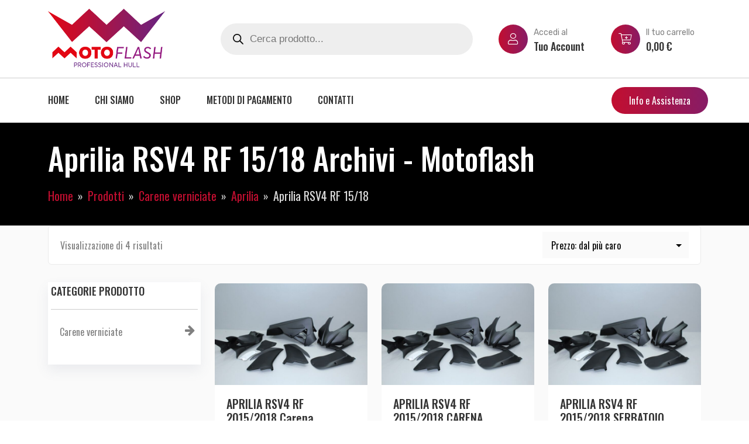

--- FILE ---
content_type: text/html; charset=UTF-8
request_url: https://www.motoflash.it/product-category/carene-verniciate/aprilia-cv/aprilia-rsv4-rf-15-18-cv/
body_size: 74886
content:
<!DOCTYPE html>
<html lang="it-IT">
<head>
	<meta charset="UTF-8">
	<meta name="viewport" content="width=device-width, initial-scale=1">
	<link rel="profile" href="https://gmpg.org/xfn/11">
	
	<meta name='robots' content='index, follow, max-image-preview:large, max-snippet:-1, max-video-preview:-1' />
	<style>img:is([sizes="auto" i], [sizes^="auto," i]) { contain-intrinsic-size: 3000px 1500px }</style>
	
	<!-- This site is optimized with the Yoast SEO plugin v25.4 - https://yoast.com/wordpress/plugins/seo/ -->
	<title>Aprilia RSV4 RF 15/18 Archivi - Motoflash</title>
	<link rel="canonical" href="https://www.motoflash.it/product-category/carene-verniciate/aprilia-cv/aprilia-rsv4-rf-15-18-cv/" />
	<meta property="og:locale" content="it_IT" />
	<meta property="og:type" content="article" />
	<meta property="og:title" content="Aprilia RSV4 RF 15/18 Archivi - Motoflash" />
	<meta property="og:url" content="https://www.motoflash.it/product-category/carene-verniciate/aprilia-cv/aprilia-rsv4-rf-15-18-cv/" />
	<meta property="og:site_name" content="Motoflash" />
	<meta name="twitter:card" content="summary_large_image" />
	<script type="application/ld+json" class="yoast-schema-graph">{"@context":"https://schema.org","@graph":[{"@type":"CollectionPage","@id":"https://www.motoflash.it/product-category/carene-verniciate/aprilia-cv/aprilia-rsv4-rf-15-18-cv/","url":"https://www.motoflash.it/product-category/carene-verniciate/aprilia-cv/aprilia-rsv4-rf-15-18-cv/","name":"Aprilia RSV4 RF 15/18 Archivi - Motoflash","isPartOf":{"@id":"https://www.motoflash.it/#website"},"primaryImageOfPage":{"@id":"https://www.motoflash.it/product-category/carene-verniciate/aprilia-cv/aprilia-rsv4-rf-15-18-cv/#primaryimage"},"image":{"@id":"https://www.motoflash.it/product-category/carene-verniciate/aprilia-cv/aprilia-rsv4-rf-15-18-cv/#primaryimage"},"thumbnailUrl":"https://www.motoflash.it/wp-content/uploads/2018/10/PHHVD-2018-07-23-14-25-44-854.jpg","breadcrumb":{"@id":"https://www.motoflash.it/product-category/carene-verniciate/aprilia-cv/aprilia-rsv4-rf-15-18-cv/#breadcrumb"},"inLanguage":"it-IT"},{"@type":"ImageObject","inLanguage":"it-IT","@id":"https://www.motoflash.it/product-category/carene-verniciate/aprilia-cv/aprilia-rsv4-rf-15-18-cv/#primaryimage","url":"https://www.motoflash.it/wp-content/uploads/2018/10/PHHVD-2018-07-23-14-25-44-854.jpg","contentUrl":"https://www.motoflash.it/wp-content/uploads/2018/10/PHHVD-2018-07-23-14-25-44-854.jpg","width":1040,"height":693},{"@type":"BreadcrumbList","@id":"https://www.motoflash.it/product-category/carene-verniciate/aprilia-cv/aprilia-rsv4-rf-15-18-cv/#breadcrumb","itemListElement":[{"@type":"ListItem","position":1,"name":"Home","item":"https://www.motoflash.it/"},{"@type":"ListItem","position":2,"name":"Carene verniciate","item":"https://www.motoflash.it/product-category/carene-verniciate/"},{"@type":"ListItem","position":3,"name":"Aprilia","item":"https://www.motoflash.it/product-category/carene-verniciate/aprilia-cv/"},{"@type":"ListItem","position":4,"name":"Aprilia RSV4 RF 15/18"}]},{"@type":"WebSite","@id":"https://www.motoflash.it/#website","url":"https://www.motoflash.it/","name":"Motoflash","description":"","publisher":{"@id":"https://www.motoflash.it/#organization"},"potentialAction":[{"@type":"SearchAction","target":{"@type":"EntryPoint","urlTemplate":"https://www.motoflash.it/?s={search_term_string}"},"query-input":{"@type":"PropertyValueSpecification","valueRequired":true,"valueName":"search_term_string"}}],"inLanguage":"it-IT"},{"@type":"Organization","@id":"https://www.motoflash.it/#organization","name":"Motoflash","url":"https://www.motoflash.it/","logo":{"@type":"ImageObject","inLanguage":"it-IT","@id":"https://www.motoflash.it/#/schema/logo/image/","url":"http://www.motoflash.it/wp-content/uploads/2018/10/logo-2-2.png","contentUrl":"http://www.motoflash.it/wp-content/uploads/2018/10/logo-2-2.png","width":372,"height":192,"caption":"Motoflash"},"image":{"@id":"https://www.motoflash.it/#/schema/logo/image/"}}]}</script>
	<!-- / Yoast SEO plugin. -->


<link rel='dns-prefetch' href='//fonts.googleapis.com' />
<link rel='preconnect' href='https://fonts.gstatic.com' crossorigin />
<link rel="alternate" type="application/rss+xml" title="Motoflash &raquo; Feed" href="https://www.motoflash.it/feed/" />
<link rel="alternate" type="application/rss+xml" title="Motoflash &raquo; Feed dei commenti" href="https://www.motoflash.it/comments/feed/" />
<link rel="alternate" type="application/rss+xml" title="Feed Motoflash &raquo; Aprilia RSV4 RF 15/18 Categoria" href="https://www.motoflash.it/product-category/carene-verniciate/aprilia-cv/aprilia-rsv4-rf-15-18-cv/feed/" />
<script type="text/javascript">
/* <![CDATA[ */
window._wpemojiSettings = {"baseUrl":"https:\/\/s.w.org\/images\/core\/emoji\/16.0.1\/72x72\/","ext":".png","svgUrl":"https:\/\/s.w.org\/images\/core\/emoji\/16.0.1\/svg\/","svgExt":".svg","source":{"concatemoji":"https:\/\/www.motoflash.it\/wp-includes\/js\/wp-emoji-release.min.js?ver=6.8.3"}};
/*! This file is auto-generated */
!function(s,n){var o,i,e;function c(e){try{var t={supportTests:e,timestamp:(new Date).valueOf()};sessionStorage.setItem(o,JSON.stringify(t))}catch(e){}}function p(e,t,n){e.clearRect(0,0,e.canvas.width,e.canvas.height),e.fillText(t,0,0);var t=new Uint32Array(e.getImageData(0,0,e.canvas.width,e.canvas.height).data),a=(e.clearRect(0,0,e.canvas.width,e.canvas.height),e.fillText(n,0,0),new Uint32Array(e.getImageData(0,0,e.canvas.width,e.canvas.height).data));return t.every(function(e,t){return e===a[t]})}function u(e,t){e.clearRect(0,0,e.canvas.width,e.canvas.height),e.fillText(t,0,0);for(var n=e.getImageData(16,16,1,1),a=0;a<n.data.length;a++)if(0!==n.data[a])return!1;return!0}function f(e,t,n,a){switch(t){case"flag":return n(e,"\ud83c\udff3\ufe0f\u200d\u26a7\ufe0f","\ud83c\udff3\ufe0f\u200b\u26a7\ufe0f")?!1:!n(e,"\ud83c\udde8\ud83c\uddf6","\ud83c\udde8\u200b\ud83c\uddf6")&&!n(e,"\ud83c\udff4\udb40\udc67\udb40\udc62\udb40\udc65\udb40\udc6e\udb40\udc67\udb40\udc7f","\ud83c\udff4\u200b\udb40\udc67\u200b\udb40\udc62\u200b\udb40\udc65\u200b\udb40\udc6e\u200b\udb40\udc67\u200b\udb40\udc7f");case"emoji":return!a(e,"\ud83e\udedf")}return!1}function g(e,t,n,a){var r="undefined"!=typeof WorkerGlobalScope&&self instanceof WorkerGlobalScope?new OffscreenCanvas(300,150):s.createElement("canvas"),o=r.getContext("2d",{willReadFrequently:!0}),i=(o.textBaseline="top",o.font="600 32px Arial",{});return e.forEach(function(e){i[e]=t(o,e,n,a)}),i}function t(e){var t=s.createElement("script");t.src=e,t.defer=!0,s.head.appendChild(t)}"undefined"!=typeof Promise&&(o="wpEmojiSettingsSupports",i=["flag","emoji"],n.supports={everything:!0,everythingExceptFlag:!0},e=new Promise(function(e){s.addEventListener("DOMContentLoaded",e,{once:!0})}),new Promise(function(t){var n=function(){try{var e=JSON.parse(sessionStorage.getItem(o));if("object"==typeof e&&"number"==typeof e.timestamp&&(new Date).valueOf()<e.timestamp+604800&&"object"==typeof e.supportTests)return e.supportTests}catch(e){}return null}();if(!n){if("undefined"!=typeof Worker&&"undefined"!=typeof OffscreenCanvas&&"undefined"!=typeof URL&&URL.createObjectURL&&"undefined"!=typeof Blob)try{var e="postMessage("+g.toString()+"("+[JSON.stringify(i),f.toString(),p.toString(),u.toString()].join(",")+"));",a=new Blob([e],{type:"text/javascript"}),r=new Worker(URL.createObjectURL(a),{name:"wpTestEmojiSupports"});return void(r.onmessage=function(e){c(n=e.data),r.terminate(),t(n)})}catch(e){}c(n=g(i,f,p,u))}t(n)}).then(function(e){for(var t in e)n.supports[t]=e[t],n.supports.everything=n.supports.everything&&n.supports[t],"flag"!==t&&(n.supports.everythingExceptFlag=n.supports.everythingExceptFlag&&n.supports[t]);n.supports.everythingExceptFlag=n.supports.everythingExceptFlag&&!n.supports.flag,n.DOMReady=!1,n.readyCallback=function(){n.DOMReady=!0}}).then(function(){return e}).then(function(){var e;n.supports.everything||(n.readyCallback(),(e=n.source||{}).concatemoji?t(e.concatemoji):e.wpemoji&&e.twemoji&&(t(e.twemoji),t(e.wpemoji)))}))}((window,document),window._wpemojiSettings);
/* ]]> */
</script>
<style id='wp-emoji-styles-inline-css' type='text/css'>

	img.wp-smiley, img.emoji {
		display: inline !important;
		border: none !important;
		box-shadow: none !important;
		height: 1em !important;
		width: 1em !important;
		margin: 0 0.07em !important;
		vertical-align: -0.1em !important;
		background: none !important;
		padding: 0 !important;
	}
</style>
<link rel='stylesheet' id='wp-block-library-css' href='https://www.motoflash.it/wp-includes/css/dist/block-library/style.min.css?ver=6.8.3' type='text/css' media='all' />
<style id='classic-theme-styles-inline-css' type='text/css'>
/*! This file is auto-generated */
.wp-block-button__link{color:#fff;background-color:#32373c;border-radius:9999px;box-shadow:none;text-decoration:none;padding:calc(.667em + 2px) calc(1.333em + 2px);font-size:1.125em}.wp-block-file__button{background:#32373c;color:#fff;text-decoration:none}
</style>
<style id='global-styles-inline-css' type='text/css'>
:root{--wp--preset--aspect-ratio--square: 1;--wp--preset--aspect-ratio--4-3: 4/3;--wp--preset--aspect-ratio--3-4: 3/4;--wp--preset--aspect-ratio--3-2: 3/2;--wp--preset--aspect-ratio--2-3: 2/3;--wp--preset--aspect-ratio--16-9: 16/9;--wp--preset--aspect-ratio--9-16: 9/16;--wp--preset--color--black: #000000;--wp--preset--color--cyan-bluish-gray: #abb8c3;--wp--preset--color--white: #ffffff;--wp--preset--color--pale-pink: #f78da7;--wp--preset--color--vivid-red: #cf2e2e;--wp--preset--color--luminous-vivid-orange: #ff6900;--wp--preset--color--luminous-vivid-amber: #fcb900;--wp--preset--color--light-green-cyan: #7bdcb5;--wp--preset--color--vivid-green-cyan: #00d084;--wp--preset--color--pale-cyan-blue: #8ed1fc;--wp--preset--color--vivid-cyan-blue: #0693e3;--wp--preset--color--vivid-purple: #9b51e0;--wp--preset--gradient--vivid-cyan-blue-to-vivid-purple: linear-gradient(135deg,rgba(6,147,227,1) 0%,rgb(155,81,224) 100%);--wp--preset--gradient--light-green-cyan-to-vivid-green-cyan: linear-gradient(135deg,rgb(122,220,180) 0%,rgb(0,208,130) 100%);--wp--preset--gradient--luminous-vivid-amber-to-luminous-vivid-orange: linear-gradient(135deg,rgba(252,185,0,1) 0%,rgba(255,105,0,1) 100%);--wp--preset--gradient--luminous-vivid-orange-to-vivid-red: linear-gradient(135deg,rgba(255,105,0,1) 0%,rgb(207,46,46) 100%);--wp--preset--gradient--very-light-gray-to-cyan-bluish-gray: linear-gradient(135deg,rgb(238,238,238) 0%,rgb(169,184,195) 100%);--wp--preset--gradient--cool-to-warm-spectrum: linear-gradient(135deg,rgb(74,234,220) 0%,rgb(151,120,209) 20%,rgb(207,42,186) 40%,rgb(238,44,130) 60%,rgb(251,105,98) 80%,rgb(254,248,76) 100%);--wp--preset--gradient--blush-light-purple: linear-gradient(135deg,rgb(255,206,236) 0%,rgb(152,150,240) 100%);--wp--preset--gradient--blush-bordeaux: linear-gradient(135deg,rgb(254,205,165) 0%,rgb(254,45,45) 50%,rgb(107,0,62) 100%);--wp--preset--gradient--luminous-dusk: linear-gradient(135deg,rgb(255,203,112) 0%,rgb(199,81,192) 50%,rgb(65,88,208) 100%);--wp--preset--gradient--pale-ocean: linear-gradient(135deg,rgb(255,245,203) 0%,rgb(182,227,212) 50%,rgb(51,167,181) 100%);--wp--preset--gradient--electric-grass: linear-gradient(135deg,rgb(202,248,128) 0%,rgb(113,206,126) 100%);--wp--preset--gradient--midnight: linear-gradient(135deg,rgb(2,3,129) 0%,rgb(40,116,252) 100%);--wp--preset--font-size--small: 13px;--wp--preset--font-size--medium: 20px;--wp--preset--font-size--large: 36px;--wp--preset--font-size--x-large: 42px;--wp--preset--spacing--20: 0.44rem;--wp--preset--spacing--30: 0.67rem;--wp--preset--spacing--40: 1rem;--wp--preset--spacing--50: 1.5rem;--wp--preset--spacing--60: 2.25rem;--wp--preset--spacing--70: 3.38rem;--wp--preset--spacing--80: 5.06rem;--wp--preset--shadow--natural: 6px 6px 9px rgba(0, 0, 0, 0.2);--wp--preset--shadow--deep: 12px 12px 50px rgba(0, 0, 0, 0.4);--wp--preset--shadow--sharp: 6px 6px 0px rgba(0, 0, 0, 0.2);--wp--preset--shadow--outlined: 6px 6px 0px -3px rgba(255, 255, 255, 1), 6px 6px rgba(0, 0, 0, 1);--wp--preset--shadow--crisp: 6px 6px 0px rgba(0, 0, 0, 1);}:where(.is-layout-flex){gap: 0.5em;}:where(.is-layout-grid){gap: 0.5em;}body .is-layout-flex{display: flex;}.is-layout-flex{flex-wrap: wrap;align-items: center;}.is-layout-flex > :is(*, div){margin: 0;}body .is-layout-grid{display: grid;}.is-layout-grid > :is(*, div){margin: 0;}:where(.wp-block-columns.is-layout-flex){gap: 2em;}:where(.wp-block-columns.is-layout-grid){gap: 2em;}:where(.wp-block-post-template.is-layout-flex){gap: 1.25em;}:where(.wp-block-post-template.is-layout-grid){gap: 1.25em;}.has-black-color{color: var(--wp--preset--color--black) !important;}.has-cyan-bluish-gray-color{color: var(--wp--preset--color--cyan-bluish-gray) !important;}.has-white-color{color: var(--wp--preset--color--white) !important;}.has-pale-pink-color{color: var(--wp--preset--color--pale-pink) !important;}.has-vivid-red-color{color: var(--wp--preset--color--vivid-red) !important;}.has-luminous-vivid-orange-color{color: var(--wp--preset--color--luminous-vivid-orange) !important;}.has-luminous-vivid-amber-color{color: var(--wp--preset--color--luminous-vivid-amber) !important;}.has-light-green-cyan-color{color: var(--wp--preset--color--light-green-cyan) !important;}.has-vivid-green-cyan-color{color: var(--wp--preset--color--vivid-green-cyan) !important;}.has-pale-cyan-blue-color{color: var(--wp--preset--color--pale-cyan-blue) !important;}.has-vivid-cyan-blue-color{color: var(--wp--preset--color--vivid-cyan-blue) !important;}.has-vivid-purple-color{color: var(--wp--preset--color--vivid-purple) !important;}.has-black-background-color{background-color: var(--wp--preset--color--black) !important;}.has-cyan-bluish-gray-background-color{background-color: var(--wp--preset--color--cyan-bluish-gray) !important;}.has-white-background-color{background-color: var(--wp--preset--color--white) !important;}.has-pale-pink-background-color{background-color: var(--wp--preset--color--pale-pink) !important;}.has-vivid-red-background-color{background-color: var(--wp--preset--color--vivid-red) !important;}.has-luminous-vivid-orange-background-color{background-color: var(--wp--preset--color--luminous-vivid-orange) !important;}.has-luminous-vivid-amber-background-color{background-color: var(--wp--preset--color--luminous-vivid-amber) !important;}.has-light-green-cyan-background-color{background-color: var(--wp--preset--color--light-green-cyan) !important;}.has-vivid-green-cyan-background-color{background-color: var(--wp--preset--color--vivid-green-cyan) !important;}.has-pale-cyan-blue-background-color{background-color: var(--wp--preset--color--pale-cyan-blue) !important;}.has-vivid-cyan-blue-background-color{background-color: var(--wp--preset--color--vivid-cyan-blue) !important;}.has-vivid-purple-background-color{background-color: var(--wp--preset--color--vivid-purple) !important;}.has-black-border-color{border-color: var(--wp--preset--color--black) !important;}.has-cyan-bluish-gray-border-color{border-color: var(--wp--preset--color--cyan-bluish-gray) !important;}.has-white-border-color{border-color: var(--wp--preset--color--white) !important;}.has-pale-pink-border-color{border-color: var(--wp--preset--color--pale-pink) !important;}.has-vivid-red-border-color{border-color: var(--wp--preset--color--vivid-red) !important;}.has-luminous-vivid-orange-border-color{border-color: var(--wp--preset--color--luminous-vivid-orange) !important;}.has-luminous-vivid-amber-border-color{border-color: var(--wp--preset--color--luminous-vivid-amber) !important;}.has-light-green-cyan-border-color{border-color: var(--wp--preset--color--light-green-cyan) !important;}.has-vivid-green-cyan-border-color{border-color: var(--wp--preset--color--vivid-green-cyan) !important;}.has-pale-cyan-blue-border-color{border-color: var(--wp--preset--color--pale-cyan-blue) !important;}.has-vivid-cyan-blue-border-color{border-color: var(--wp--preset--color--vivid-cyan-blue) !important;}.has-vivid-purple-border-color{border-color: var(--wp--preset--color--vivid-purple) !important;}.has-vivid-cyan-blue-to-vivid-purple-gradient-background{background: var(--wp--preset--gradient--vivid-cyan-blue-to-vivid-purple) !important;}.has-light-green-cyan-to-vivid-green-cyan-gradient-background{background: var(--wp--preset--gradient--light-green-cyan-to-vivid-green-cyan) !important;}.has-luminous-vivid-amber-to-luminous-vivid-orange-gradient-background{background: var(--wp--preset--gradient--luminous-vivid-amber-to-luminous-vivid-orange) !important;}.has-luminous-vivid-orange-to-vivid-red-gradient-background{background: var(--wp--preset--gradient--luminous-vivid-orange-to-vivid-red) !important;}.has-very-light-gray-to-cyan-bluish-gray-gradient-background{background: var(--wp--preset--gradient--very-light-gray-to-cyan-bluish-gray) !important;}.has-cool-to-warm-spectrum-gradient-background{background: var(--wp--preset--gradient--cool-to-warm-spectrum) !important;}.has-blush-light-purple-gradient-background{background: var(--wp--preset--gradient--blush-light-purple) !important;}.has-blush-bordeaux-gradient-background{background: var(--wp--preset--gradient--blush-bordeaux) !important;}.has-luminous-dusk-gradient-background{background: var(--wp--preset--gradient--luminous-dusk) !important;}.has-pale-ocean-gradient-background{background: var(--wp--preset--gradient--pale-ocean) !important;}.has-electric-grass-gradient-background{background: var(--wp--preset--gradient--electric-grass) !important;}.has-midnight-gradient-background{background: var(--wp--preset--gradient--midnight) !important;}.has-small-font-size{font-size: var(--wp--preset--font-size--small) !important;}.has-medium-font-size{font-size: var(--wp--preset--font-size--medium) !important;}.has-large-font-size{font-size: var(--wp--preset--font-size--large) !important;}.has-x-large-font-size{font-size: var(--wp--preset--font-size--x-large) !important;}
:where(.wp-block-post-template.is-layout-flex){gap: 1.25em;}:where(.wp-block-post-template.is-layout-grid){gap: 1.25em;}
:where(.wp-block-columns.is-layout-flex){gap: 2em;}:where(.wp-block-columns.is-layout-grid){gap: 2em;}
:root :where(.wp-block-pullquote){font-size: 1.5em;line-height: 1.6;}
</style>
<link rel='stylesheet' id='contact-form-7-css' href='https://www.motoflash.it/wp-content/plugins/contact-form-7/includes/css/styles.css?ver=6.1' type='text/css' media='all' />
<style id='contact-form-7-inline-css' type='text/css'>
.wpcf7 .wpcf7-recaptcha iframe {margin-bottom: 0;}.wpcf7 .wpcf7-recaptcha[data-align="center"] > div {margin: 0 auto;}.wpcf7 .wpcf7-recaptcha[data-align="right"] > div {margin: 0 0 0 auto;}
</style>
<link rel='stylesheet' id='motormania-plugns-css' href='https://www.motoflash.it/wp-content/plugins/motormania-element/inc/../assets/css/plugins.css?ver=6.8.3' type='text/css' media='all' />
<link rel='stylesheet' id='motormania-plugn-css' href='https://www.motoflash.it/wp-content/plugins/motormania-element/inc/../assets/css/plugin.css?ver=6.8.3' type='text/css' media='all' />
<link rel='stylesheet' id='motormania-mega-menu-css' href='https://www.motoflash.it/wp-content/plugins/motormania-element/inc/mega-menu//assets/css/mega-menu.css?ver=6.8.3' type='text/css' media='all' />
<style id='woocommerce-inline-inline-css' type='text/css'>
.woocommerce form .form-row .required { visibility: visible; }
</style>
<link rel='stylesheet' id='brands-styles-css' href='https://www.motoflash.it/wp-content/plugins/woocommerce/assets/css/brands.css?ver=9.9.6' type='text/css' media='all' />
<link rel='stylesheet' id='dgwt-wcas-style-css' href='https://www.motoflash.it/wp-content/plugins/ajax-search-for-woocommerce/assets/css/style.min.css?ver=1.30.0' type='text/css' media='all' />
<link rel='stylesheet' id='bootstrap-css' href='https://www.motoflash.it/wp-content/themes/motormania/assets/css/bootstrap.min.css?ver=6.8.3' type='text/css' media='all' />
<link rel='stylesheet' id='parent-style-css' href='https://www.motoflash.it/wp-content/themes/motormania/style.css?ver=6.8.3' type='text/css' media='all' />
<link rel='stylesheet' id='motormania-fonts-css' href='https://fonts.googleapis.com/css?family=Rubik%3A300%2C400%2C500%2C700%2C900%7COswald%3A200%2C300%2C400%2C500%2C600%2C700&#038;subset=latin%2Clatin-ext&#038;display=fallback&#038;ver=6.8.3' type='text/css' media='all' />
<link rel='stylesheet' id='motormania-default-css' href='https://www.motoflash.it/wp-content/themes/motormania/assets/css/default.css?ver=6.8.3' type='text/css' media='all' />
<link rel='stylesheet' id='magnific-popup-css' href='https://www.motoflash.it/wp-content/themes/motormania/assets/css/magnific-popup.min.css?ver=6.8.3' type='text/css' media='all' />
<link rel='stylesheet' id='fontawesome-css' href='https://www.motoflash.it/wp-content/themes/motormania/assets/css/fontawesome.min.css?ver=6.8.3' type='text/css' media='all' />
<link rel='stylesheet' id='motormania-style-css' href='https://www.motoflash.it/wp-content/themes/motormania-child/style.css?ver=6.8.3' type='text/css' media='all' />
<style id='motormania-style-inline-css' type='text/css'>
	
	.my-account-widget i, .shopping-cart-widget i,.countdown-date span,.preview-btn li a:hover,#backtotop i,.blog-thumb .date,.slick-arrow,.product-item-content .add_to_cart_button:hover,.product-item-content .added_to_cart:hover,.comment-navigation .nav-links a,.header-btn a,.select-items div:hover,.same-as-selected,.mean-container .mean-nav ul li a.mean-expand:hover,button,input[type="button"],.widget_price_filter .ui-slider .ui-slider-range,.widget_price_filter .ui-slider .ui-slider-handle,input[type="reset"],.off-canvas-menu .navigation li>a:hover,.off-canvas-menu .navigation .dropdown-btn:hover,.off-canvas-menu .navigation li .cart-contents,input[type="submit"],.motormania-search-btn,.video-item .view-detail,.widget-product-details .widget-add-to-cart .variations .value .variation-radios [type="radio"]:checked+label:after,.single-product .product_meta .tagged_as a:hover,.single-product .product_meta .posted_in a:hover,.widget-product-details .widget-add-to-cart .variations .value .variation-radios [type="radio"]:not(:checked)+label:after,.widget_shopping_cart_content .button,.banner2 .banner-cat .cat-count,ul.banner-button li:first-child a,ul.banner-button li a:hover,.motormania-pricing-table.recommended,.motormania-pricing-table a:hover,.wedocs-single-wrap .wedocs-sidebar ul.doc-nav-list>li.current_page_parent>a,.wedocs-single-wrap .wedocs-sidebar ul.doc-nav-list>li.current_page_item>a,.wedocs-single-wrap .wedocs-sidebar ul.doc-nav-list>li.current_page_ancestor>a,.primary-menu ul li .children li.current-menu-item>a,.primary-menu ul li .sub-menu li.current-menu-item>a,.header-btn .sub-menu li.is-active a,.product-item-button a:hover,.recent-themes-widget,.newest-filter ul li.select-cat,.download-filter ul li.select-cat,.woocommerce .onsale,input[type="button"],input[type="reset"],input[type="submit"],.checkout-button,.woocommerce-tabs ul.tabs li.active a:after,.tagcloud a:hover,.motormania-btn,.motormania-btn.bordered:hover,.widget-woocommerce .single_add_to_cart_button,.post-navigation .nav-previous a,.post-navigation .nav-next a,.blog-btn .btn:hover,.mean-container .mean-nav,.recent-theme-item .permalink,.banner-item-btn a,.meta-attributes li span a:hover,.theme-item-price span,.error-404 a,.mini-cart .widget_shopping_cart .woocommerce-mini-cart__buttons a,.product-item-image .onsale,.theme-item-btn a:hover,.theme-banner-btn a,.comment-list .comment-reply-link,.comment-form input[type=submit],.pagination .nav-links .page-numbers.current,.pagination .nav-links .page-numbers:hover,.excerpt-date,.woocommerce-account .woocommerce-MyAccount-navigation li.is-active,.primary-menu ul li .children li a:hover,.primary-menu ul li .sub-menu li a:hover,.header-btn .sub-menu li a:hover,a.product_type_variable,a.product_type_simple,a.product_type_external,a.product_type_grouped,a.add_to_cart_button,a.added_to_cart,.tags>a:hover,.single-post .post-share ul li a:hover,.playerContainer .seekBar .outer .inner,.playerContainer .volumeControl .outer .inner,.excerpt-readmore a {
		background: #C20E30;
		background: -webkit-linear-gradient(to right, #C20E30, #871C66);
		background: linear-gradient(to right, #C20E30, #871C66);
	}

	.testimonials i.fa-quote-right,.banner.style-2 .banner-content h1 span,.client-info h4,.product-filter ul li a.active,a,a:hover,.current_page_item a,.tags a:hover,blockquote:before,.cart_item .product-name a:hover,.widget_recent_comments ul li .comment-author-link a,.mini-cart .cart-contents:hover span,ul.banner-button li a,.testimonial-content>i,.motormania-btn.bordered,.primary-menu ul li.current-menu-item>a,.cat-links a,.plyr--full-ui input[type=range],.motormania-team-social li a,.preview-btn li a,.related-post-title a:hover,.comment-author-link,.entry-meta ul li a:hover,.widget-product-details table td span a:hover,.woocommerce-message a,.woocommerce-info a,.iconbox-item i,.footer-widget ul li a:hover,.woocommerce-noreviews a,.widget li a:hover,p.no-comments a,.woocommerce-notices-wrapper a,.woocommerce table td a,.blog-meta span,.blog-content h4:hover a,.tags-links a,.tags a,.navbar-logo-text,.docs-single h4 a:hover,.docs-single ul li a:hover,.navbar .menu-item>.active,blockquote::before,.woocommerce-tabs ul.tabs li.active a,.woocommerce-tabs ul.tabs li a:hover,.primary-menu ul li>a:hover,.tags a,a.button,.the_excerpt .entry-title a:hover {
		color: #C20E30;
	}

	
	.category-item h5,.uil-ripple-css div,.testimonial-img img,.product-item.style-3:hover,.woocommerce-info,.motormania-btn.bordered,ul.banner-button li a,.preview-btn li a,.woocommerce-MyAccount-navigation,.woocommerce-info,.motormania-pricing-table a,.woocommerce-MyAccount-navigation .is-active a,blockquote,.loader,.related-themes .single-related-theme:hover,.theme-author span,.tags a,.playerContainer,.sticky .the_excerpt_content {
		border-color: #C20E30!important;
	}

	
	.navbar-toggler-icon {
	  background-image: url("data:image/svg+xml;charset=utf8,%3Csvg viewBox='0 0 32 32' xmlns='http://www.w3.org/2000/svg'%3E%3Cpath stroke='#C20E30' stroke-width='2' stroke-linecap='round' stroke-miterlimit='10' d='M4 8h24M4 16h24M4 24h24'/%3E%3C/svg%3E");
	}

	/*----------------------------------------
	IF SCREEN SIZE LESS THAN 769px WIDE
	------------------------------------------*/

	@media screen and (max-width: 768px) {
		.navbar .menu-item>.active {
	 		background: #C20E30;
		}
	}

</style>
<link rel='stylesheet' id='motormania-woocommerce-style-css' href='https://www.motoflash.it/wp-content/themes/motormania/assets/css/woocommerce.css?ver=6.8.3' type='text/css' media='all' />
<style id='motormania-woocommerce-style-inline-css' type='text/css'>
@font-face {
			font-family: "star";
			src: url("https://www.motoflash.it/wp-content/plugins/woocommerce/assets/fonts/star.eot");
			src: url("https://www.motoflash.it/wp-content/plugins/woocommerce/assets/fonts/star.eot?#iefix") format("embedded-opentype"),
				url("https://www.motoflash.it/wp-content/plugins/woocommerce/assets/fonts/star.woff") format("woff"),
				url("https://www.motoflash.it/wp-content/plugins/woocommerce/assets/fonts/star.ttf") format("truetype"),
				url("https://www.motoflash.it/wp-content/plugins/woocommerce/assets/fonts/star.svg#star") format("svg");
			font-weight: normal;
			font-style: normal;
		}
</style>
<link rel="preload" as="style" href="https://fonts.googleapis.com/css?family=Oswald:500%7CRubik&#038;display=swap&#038;ver=1740496856" /><link rel="stylesheet" href="https://fonts.googleapis.com/css?family=Oswald:500%7CRubik&#038;display=swap&#038;ver=1740496856" media="print" onload="this.media='all'"><noscript><link rel="stylesheet" href="https://fonts.googleapis.com/css?family=Oswald:500%7CRubik&#038;display=swap&#038;ver=1740496856" /></noscript><script type="text/javascript" src="https://www.motoflash.it/wp-includes/js/jquery/jquery.min.js?ver=3.7.1" id="jquery-core-js"></script>
<script type="text/javascript" src="https://www.motoflash.it/wp-includes/js/jquery/jquery-migrate.min.js?ver=3.4.1" id="jquery-migrate-js"></script>
<script type="text/javascript" id="jquery-js-after">
/* <![CDATA[ */
if (typeof (window.wpfReadyList) == "undefined") {
			var v = jQuery.fn.jquery;
			if (v && parseInt(v) >= 3 && window.self === window.top) {
				var readyList=[];
				window.originalReadyMethod = jQuery.fn.ready;
				jQuery.fn.ready = function(){
					if(arguments.length && arguments.length > 0 && typeof arguments[0] === "function") {
						readyList.push({"c": this, "a": arguments});
					}
					return window.originalReadyMethod.apply( this, arguments );
				};
				window.wpfReadyList = readyList;
			}}
/* ]]> */
</script>
<script type="text/javascript" src="https://www.motoflash.it/wp-content/plugins/woocommerce/assets/js/jquery-blockui/jquery.blockUI.min.js?ver=2.7.0-wc.9.9.6" id="jquery-blockui-js" defer="defer" data-wp-strategy="defer"></script>
<script type="text/javascript" id="wc-add-to-cart-js-extra">
/* <![CDATA[ */
var wc_add_to_cart_params = {"ajax_url":"\/wp-admin\/admin-ajax.php","wc_ajax_url":"\/?wc-ajax=%%endpoint%%","i18n_view_cart":"Visualizza carrello","cart_url":"https:\/\/www.motoflash.it\/carrello\/","is_cart":"","cart_redirect_after_add":"no"};
/* ]]> */
</script>
<script type="text/javascript" src="https://www.motoflash.it/wp-content/plugins/woocommerce/assets/js/frontend/add-to-cart.min.js?ver=9.9.6" id="wc-add-to-cart-js" defer="defer" data-wp-strategy="defer"></script>
<script type="text/javascript" src="https://www.motoflash.it/wp-content/plugins/woocommerce/assets/js/js-cookie/js.cookie.min.js?ver=2.1.4-wc.9.9.6" id="js-cookie-js" defer="defer" data-wp-strategy="defer"></script>
<script type="text/javascript" id="woocommerce-js-extra">
/* <![CDATA[ */
var woocommerce_params = {"ajax_url":"\/wp-admin\/admin-ajax.php","wc_ajax_url":"\/?wc-ajax=%%endpoint%%","i18n_password_show":"Mostra password","i18n_password_hide":"Nascondi password"};
/* ]]> */
</script>
<script type="text/javascript" src="https://www.motoflash.it/wp-content/plugins/woocommerce/assets/js/frontend/woocommerce.min.js?ver=9.9.6" id="woocommerce-js" defer="defer" data-wp-strategy="defer"></script>
<link rel="https://api.w.org/" href="https://www.motoflash.it/wp-json/" /><link rel="alternate" title="JSON" type="application/json" href="https://www.motoflash.it/wp-json/wp/v2/product_cat/358" /><link rel="EditURI" type="application/rsd+xml" title="RSD" href="https://www.motoflash.it/xmlrpc.php?rsd" />
<meta name="generator" content="WordPress 6.8.3" />
<meta name="generator" content="WooCommerce 9.9.6" />
<!-- start Simple Custom CSS and JS -->
<script type="text/javascript">
</script>
<!-- end Simple Custom CSS and JS -->
<!-- start Simple Custom CSS and JS -->
<script type="text/javascript">
document.addEventListener("DOMContentLoaded", function () {
    document.querySelectorAll(".wpfFilterVerScroll li").forEach(function (item) {
        let sublist = item.querySelector("ul"); // Trova le sottocategorie
        let checkbox = item.querySelector("input[type='checkbox']");
        let label = item.querySelector(".wpfLiLabel");
        let categorySlug = item.getAttribute("data-term-slug"); // Ottiene lo slug della categoria

        label.addEventListener("click", function (event) {
            let categoryName = label.innerText.trim();
            console.log("Cliccato su:", categoryName, "| Slug:", categorySlug);

            // Se la categoria è "prodotti-in-offerta", la trattiamo come un ultimo elemento
            if (categorySlug === "prodotti-in-offerta") {
                console.log("🛑 'Prodotti in Offerta' viene trattata come un'ultima categoria.");
                return; // Lasciamo che il comportamento normale si svolga (selezione della checkbox)
            }

            // Se la categoria ha sottocategorie, gestiamo l'espansione/collasso
            if (sublist && sublist.children.length > 0) {
                console.log("🔹 Categoria con figli, espando/socchiudo...");
                event.preventDefault(); // Evita il comportamento predefinito
                sublist.classList.toggle("wpfHidden"); // Mostra/nasconde i figli
            } else {
                console.log("✅ Categoria senza figli, comportamento normale.");
                // Qui NON facciamo preventDefault, quindi l'azione normale avviene
            }
        });
    });
});
</script>
<!-- end Simple Custom CSS and JS -->
<!-- start Simple Custom CSS and JS -->
<script type="text/javascript">
jQuery(function($) {
    $.ajaxPrefilter(function(options, originalOptions, jqXHR) {
        // Controlla se l'URL della richiesta AJAX contiene 'wc-ajax=product_filter' (WooCommerce AJAX filtering)
        if (options.url.indexOf('wpf_filter_cat_list_0s=') !== -1) {
            console.log('Sto per eseguire un filtro prodotti su WooCommerce!');
            console.log('URL della richiesta:', options.url);
            console.log('Dati inviati:', originalOptions.data);

            $(".woocommerce-notices-wrapper + .row").html('<p class="loading-text">Caricamento prodotti...</p>');
			$(".pagination").css('display','none');
			
    		if ($(window).width() <= 768) { // Controlla se è mobile (max 768px)
        		$(window).scrollTop(0); // Scrolla all'inizio della pagina
    		}

        }
    });
});



</script>
<!-- end Simple Custom CSS and JS -->
<!-- start Simple Custom CSS and JS -->
<style type="text/css">
.wpfCheckbox {
    display: none !important;
}
#shipping_method li:has(> input[id="shipping_method_0_wbs0dd3bc79_weight_based_shipping"]) {
  display: none;
}


label[for="shipping_method_0_wbs0dd3bc79_weight_based_shipping"] {
  display: none;
}

/* Nasconde anche il <li> genitore */
label[for="shipping_method_0_wbs0dd3bc79_weight_based_shipping"] {
  display: none;
}

#shipping_method li input[id="shipping_method_0_wbs0dd3bc79_weight_based_shipping"] {
  display: none;
}

#shipping_method li input[id="shipping_method_0_wbs0dd3bc79_weight_based_shipping"] ~ label {
  display: none;
}

#shipping_method li input[id="shipping_method_0_wbs0dd3bc79_weight_based_shipping"] {
  display: none;
}


.custom-logo-link img {
    width: 200px;
}

.breadcrumbs {
    background: url('');
    background-size: cover;
    padding-top: 30px;
    padding-bottom: 30px;
}

#wpfBlock_1 .wpfFilterLayoutVer>li {
    width: 100% !important;
}

.woocommerce-widget ul li span {
    float: unset;
}

.fa-plus:before {
    content: "\f061" !important;
}

.woocommerce-widget {
    padding: 5px !important;
}

#backtotop{
	display: none !important;
}

.widget_shopping_cart_content .button {
    padding: 7px 30px;
}

.section-padding {
    padding: 0px;
}

.woocommerce.columns-4 .row {
    display: grid;
    grid-template-columns: repeat(4, 1fr); /* 4 colonne */
    gap: 20px; /* Spazio tra i prodotti */
}

.woocommerce.columns-3 .row {
    display: grid;
    grid-template-columns: repeat(3, 1fr); /* 4 colonne */
    gap: 20px; /* Spazio tra i prodotti */
}

.product {
    background: #fff; /* Sfondo bianco per i prodotti */
    padding: 15px;
    border-radius: 5px;
    text-align: center;
}

.testimonial-img {
    display: none;
}

/* Media queries per adattarsi a schermi più piccoli */
@media (max-width: 1024px) {
    .woocommerce.columns-3 .row {
        grid-template-columns: repeat(3, 1fr); /* 3 colonne su tablet */
    }
}

@media (max-width: 768px) {
    .woocommerce.columns-3 .row {
        grid-template-columns: repeat(2, 1fr); /* 2 colonne su schermi più piccoli */
    }
}

@media (max-width: 480px) {
    .woocommerce.columns-3 .row {
        grid-template-columns: repeat(1, 1fr); /* 1 colonna su telefoni */
    }
}


@media screen and (max-width: 992px) {
	.custom-logo-link img {
		width: 100px;
	}
	
	.col-5 {
		max-width: 100%; /* Restringi la larghezza della ricerca */
		overflow: unset;
	}
	
	.mobile-nav-toggler {
		font-size: 30px;
	}
	
	.fal, .far {
		font-family: "Font Awesome 5 Pro";
		color: #ab1344;
	}
	
	.top-header {
		display: none !important;
	}

	.dgwt-wcas-sf-wrapp {
 	   width: 80%;
	}
	
	a.cart-icon {
        z-index: 1000;
        right: -25px;
        display: inline;
        position: relative;
    }

	.dgwt-wcas-style-pirx .dgwt-wcas-sf-wrapp input[type=search].dgwt-wcas-search-input {
		padding: 14px 0px 14px 38px;
		line-height: 20px;
		font-size: 16px;
	}
	
	.breadcrumbs{
		background: unset;
		background-size: contain;
		padding-top:0px;
		padding-bottom: 0px;
		background-repeat: no-repeat;
		height: 130px;
	}
	
	 .breadcrumbs h1 {
        font-size: 30px;
        padding: 20px;
    }
	
	.single_add_to_cart_button{
		padding: 0px 30px !important;
		margin-bottom: 20px;
	}
	
}</style>
<!-- end Simple Custom CSS and JS -->
<meta name="generator" content="Redux 4.5.7" />		<style>
			.dgwt-wcas-ico-magnifier,.dgwt-wcas-ico-magnifier-handler{max-width:20px}.dgwt-wcas-search-wrapp{max-width:600px}		</style>
			<noscript><style>.woocommerce-product-gallery{ opacity: 1 !important; }</style></noscript>
	<meta name="generator" content="Elementor 3.30.0; features: e_font_icon_svg, additional_custom_breakpoints, e_element_cache; settings: css_print_method-external, google_font-enabled, font_display-swap">
			<style>
				.e-con.e-parent:nth-of-type(n+4):not(.e-lazyloaded):not(.e-no-lazyload),
				.e-con.e-parent:nth-of-type(n+4):not(.e-lazyloaded):not(.e-no-lazyload) * {
					background-image: none !important;
				}
				@media screen and (max-height: 1024px) {
					.e-con.e-parent:nth-of-type(n+3):not(.e-lazyloaded):not(.e-no-lazyload),
					.e-con.e-parent:nth-of-type(n+3):not(.e-lazyloaded):not(.e-no-lazyload) * {
						background-image: none !important;
					}
				}
				@media screen and (max-height: 640px) {
					.e-con.e-parent:nth-of-type(n+2):not(.e-lazyloaded):not(.e-no-lazyload),
					.e-con.e-parent:nth-of-type(n+2):not(.e-lazyloaded):not(.e-no-lazyload) * {
						background-image: none !important;
					}
				}
			</style>
			<meta name="generator" content="Powered by Slider Revolution 6.6.15 - responsive, Mobile-Friendly Slider Plugin for WordPress with comfortable drag and drop interface." />
<link rel="icon" href="https://www.motoflash.it/wp-content/uploads/2021/02/cropped-cropped-logo-2-32x32.png" sizes="32x32" />
<link rel="icon" href="https://www.motoflash.it/wp-content/uploads/2021/02/cropped-cropped-logo-2-192x192.png" sizes="192x192" />
<link rel="apple-touch-icon" href="https://www.motoflash.it/wp-content/uploads/2021/02/cropped-cropped-logo-2-180x180.png" />
<meta name="msapplication-TileImage" content="https://www.motoflash.it/wp-content/uploads/2021/02/cropped-cropped-logo-2-270x270.png" />
<script>function setREVStartSize(e){
			//window.requestAnimationFrame(function() {
				window.RSIW = window.RSIW===undefined ? window.innerWidth : window.RSIW;
				window.RSIH = window.RSIH===undefined ? window.innerHeight : window.RSIH;
				try {
					var pw = document.getElementById(e.c).parentNode.offsetWidth,
						newh;
					pw = pw===0 || isNaN(pw) || (e.l=="fullwidth" || e.layout=="fullwidth") ? window.RSIW : pw;
					e.tabw = e.tabw===undefined ? 0 : parseInt(e.tabw);
					e.thumbw = e.thumbw===undefined ? 0 : parseInt(e.thumbw);
					e.tabh = e.tabh===undefined ? 0 : parseInt(e.tabh);
					e.thumbh = e.thumbh===undefined ? 0 : parseInt(e.thumbh);
					e.tabhide = e.tabhide===undefined ? 0 : parseInt(e.tabhide);
					e.thumbhide = e.thumbhide===undefined ? 0 : parseInt(e.thumbhide);
					e.mh = e.mh===undefined || e.mh=="" || e.mh==="auto" ? 0 : parseInt(e.mh,0);
					if(e.layout==="fullscreen" || e.l==="fullscreen")
						newh = Math.max(e.mh,window.RSIH);
					else{
						e.gw = Array.isArray(e.gw) ? e.gw : [e.gw];
						for (var i in e.rl) if (e.gw[i]===undefined || e.gw[i]===0) e.gw[i] = e.gw[i-1];
						e.gh = e.el===undefined || e.el==="" || (Array.isArray(e.el) && e.el.length==0)? e.gh : e.el;
						e.gh = Array.isArray(e.gh) ? e.gh : [e.gh];
						for (var i in e.rl) if (e.gh[i]===undefined || e.gh[i]===0) e.gh[i] = e.gh[i-1];
											
						var nl = new Array(e.rl.length),
							ix = 0,
							sl;
						e.tabw = e.tabhide>=pw ? 0 : e.tabw;
						e.thumbw = e.thumbhide>=pw ? 0 : e.thumbw;
						e.tabh = e.tabhide>=pw ? 0 : e.tabh;
						e.thumbh = e.thumbhide>=pw ? 0 : e.thumbh;
						for (var i in e.rl) nl[i] = e.rl[i]<window.RSIW ? 0 : e.rl[i];
						sl = nl[0];
						for (var i in nl) if (sl>nl[i] && nl[i]>0) { sl = nl[i]; ix=i;}
						var m = pw>(e.gw[ix]+e.tabw+e.thumbw) ? 1 : (pw-(e.tabw+e.thumbw)) / (e.gw[ix]);
						newh =  (e.gh[ix] * m) + (e.tabh + e.thumbh);
					}
					var el = document.getElementById(e.c);
					if (el!==null && el) el.style.height = newh+"px";
					el = document.getElementById(e.c+"_wrapper");
					if (el!==null && el) {
						el.style.height = newh+"px";
						el.style.display = "block";
					}
				} catch(e){
					console.log("Failure at Presize of Slider:" + e)
				}
			//});
		  };</script>
<style id="motormania_opt-dynamic-css" title="dynamic-css" class="redux-options-output">h1,h2,h3,h4,h5,h6{font-family:Oswald;font-weight:500;font-style:normal;color:#333;}body,p{font-family:Rubik;line-height:26px;font-weight:normal;font-style:normal;color:#808080;font-size:16px;}.breadcrumbs{background-color:#000;}</style>	
</head>

<body class="archive tax-product_cat term-aprilia-rsv4-rf-15-18-cv term-358 wp-custom-logo wp-theme-motormania wp-child-theme-motormania-child theme-motormania woocommerce woocommerce-page woocommerce-no-js woocommerce-active elementor-default elementor-kit-24929">
	 	
		
	<a class="skip-link screen-reader-text" href="#content">Skip to content</a>

    <header>
        <div class="top-header"> 
        <div class="container">
            <div class="row justify-content-center">
                <div class="col-xl-3 col-lg-2 my-auto d-none d-lg-block">
                    <div class="logo">
                    <a href="https://www.motoflash.it/" class="custom-logo-link" rel="home"><img fetchpriority="high" width="372" height="192" src="https://www.motoflash.it/wp-content/uploads/2021/02/cropped-logo-2.png" class="custom-logo" alt="Motoflash" decoding="async" srcset="https://www.motoflash.it/wp-content/uploads/2021/02/cropped-logo-2.png 372w, https://www.motoflash.it/wp-content/uploads/2021/02/cropped-logo-2-300x155.png 300w, https://www.motoflash.it/wp-content/uploads/2021/02/cropped-logo-2-64x33.png 64w" sizes="(max-width: 372px) 100vw, 372px" /></a>                    </div>
                </div>
                <div class="col-xl-5 col-lg-4 my-auto d-none d-lg-block">
					<div  class="dgwt-wcas-search-wrapp dgwt-wcas-is-detail-box dgwt-wcas-has-submit woocommerce dgwt-wcas-style-pirx js-dgwt-wcas-layout-classic dgwt-wcas-layout-classic js-dgwt-wcas-mobile-overlay-enabled">
		<form class="dgwt-wcas-search-form" role="search" action="https://www.motoflash.it/" method="get">
		<div class="dgwt-wcas-sf-wrapp">
						<label class="screen-reader-text"
				   for="dgwt-wcas-search-input-1">Products search</label>

			<input id="dgwt-wcas-search-input-1"
				   type="search"
				   class="dgwt-wcas-search-input"
				   name="s"
				   value=""
				   placeholder="Cerca prodotto..."
				   autocomplete="off"
							/>
			<div class="dgwt-wcas-preloader"></div>

			<div class="dgwt-wcas-voice-search"></div>

							<button type="submit"
						aria-label="Search"
						class="dgwt-wcas-search-submit">				<svg class="dgwt-wcas-ico-magnifier" xmlns="http://www.w3.org/2000/svg" width="18" height="18" viewBox="0 0 18 18">
					<path  d=" M 16.722523,17.901412 C 16.572585,17.825208 15.36088,16.670476 14.029846,15.33534 L 11.609782,12.907819 11.01926,13.29667 C 8.7613237,14.783493 5.6172703,14.768302 3.332423,13.259528 -0.07366363,11.010358 -1.0146502,6.5989684 1.1898146,3.2148776
						  1.5505179,2.6611594 2.4056498,1.7447266 2.9644271,1.3130497 3.4423015,0.94387379 4.3921825,0.48568469 5.1732652,0.2475835 5.886299,0.03022609 6.1341883,0 7.2037391,0 8.2732897,0 8.521179,0.03022609 9.234213,0.2475835 c 0.781083,0.23810119 1.730962,0.69629029 2.208837,1.0654662
						  0.532501,0.4113763 1.39922,1.3400096 1.760153,1.8858877 1.520655,2.2998531 1.599025,5.3023778 0.199549,7.6451086 -0.208076,0.348322 -0.393306,0.668209 -0.411622,0.710863 -0.01831,0.04265 1.065556,1.18264 2.408603,2.533307 1.343046,1.350666 2.486621,2.574792 2.541278,2.720279 0.282475,0.7519
						  -0.503089,1.456506 -1.218488,1.092917 z M 8.4027892,12.475062 C 9.434946,12.25579 10.131043,11.855461 10.99416,10.984753 11.554519,10.419467 11.842507,10.042366 12.062078,9.5863882 12.794223,8.0659672 12.793657,6.2652398 12.060578,4.756293 11.680383,3.9737304 10.453587,2.7178427
						  9.730569,2.3710306 8.6921295,1.8729196 8.3992147,1.807606 7.2037567,1.807606 6.0082984,1.807606 5.7153841,1.87292 4.6769446,2.3710306 3.9539263,2.7178427 2.7271301,3.9737304 2.3469352,4.756293 1.6138384,6.2652398 1.6132726,8.0659672 2.3454252,9.5863882 c 0.4167354,0.8654208 1.5978784,2.0575608
						  2.4443766,2.4671358 1.0971012,0.530827 2.3890403,0.681561 3.6130134,0.421538 z
					"/>
				</svg>
				</button>
			
			<input type="hidden" name="post_type" value="product"/>
			<input type="hidden" name="dgwt_wcas" value="1"/>

			
					</div>
	</form>
</div>
				</div>
                <div class="col-xl-2 col-lg-3 col my-auto">
                    <div class="top-header-action">
                        <div class="widget-header">
                            <div class="my-account-widget">
                                <i class="fal fa-fw fa-user"></i>
                                <div class="my-account-button">
                                    <small>
                                        Accedi al                                    </small>
                                    <h5>Tuo Account</h5>
                                </div>
                                <div class="my-account-content">
                                    
                                        <div class="header-profile-login">
                                            <h6 class="text-center">Accedi al tuo Account</h6>
                                            <form name="loginform" id="loginform" action="https://www.motoflash.it/manager/" method="post"><p class="login-username">
				<label for="user_login">Nome utente o indirizzo email</label>
				<input type="text" name="log" id="user_login" autocomplete="username" class="input" value="" size="20" />
			</p><p class="login-password">
				<label for="user_pass">Password</label>
				<input type="password" name="pwd" id="user_pass" autocomplete="current-password" spellcheck="false" class="input" value="" size="20" />
			</p><p class="login-remember"><label><input name="rememberme" type="checkbox" id="rememberme" value="forever" /> Ricordami</label></p><p class="login-submit">
				<input type="submit" name="wp-submit" id="wp-submit" class="button button-primary" value="Accedi" />
				<input type="hidden" name="redirect_to" value="https://www.motoflash.it/product-category/carene-verniciate/aprilia-cv/aprilia-rsv4-rf-15-18-cv/" />
			</p></form>                                            <a href="https://www.motoflash.it/manager/?action=register">Registrazione</a>
                                            <span class="mr-2 ml-2">|</span>
                                            <a href="https://www.motoflash.it/account-3/lost-password/">
                                                Password dimenticata?                                            </a>
                                        </div>


                                                                    </div>
                            </div>
                        </div>
                    </div>
                </div>
                
                                <div class="col-xl-2 col-lg-3 col my-auto">
                    <div class="top-header-action">
                        <div class="widget-header">
                            <div class="shopping-cart-widget">
                                <i class="fal fa-fw fa-cart-plus"></i>
                                <div class="shopping-cart-button">
                                    <small>Il tuo carrello</small>
                                    <h5 class="subtotal">
                                        <span class="woocommerce-Price-amount amount"><bdi>0,00&nbsp;<span class="woocommerce-Price-currencySymbol">&euro;</span></bdi></span>                                    </h5>
                                </div>
                                <div class="widget_shopping_cart_content">

	<p class="woocommerce-mini-cart__empty-message">Nessun prodotto nel carrello.</p>


</div>
                            </div>
                        </div>
                    </div>
                </div>
                            </div>
        </div>
    </div>
    
    <div class="site-header sticky-header">
        <div class="container">
            <div class="row justify-content-center">
                <div class="col-xl-10 col-md-10 my-auto">
                    <div class="primary-menu d-none d-lg-inline-block">
                        <nav class="desktop-menu">
                            <ul id="menu-main_it" class="menu"><li id="menu-item-25030" class="menu-item menu-item-type-post_type menu-item-object-page menu-item-home menu-item-25030"><a  href="https://www.motoflash.it/">Home</a></li>
<li id="menu-item-25031" class="menu-item menu-item-type-post_type menu-item-object-page menu-item-25031"><a  href="https://www.motoflash.it/chi-siamo/">Chi siamo</a></li>
<li id="menu-item-25034" class="menu-item menu-item-type-post_type menu-item-object-page menu-item-25034"><a  href="https://www.motoflash.it/shop/">Shop</a></li>
<li id="menu-item-25033" class="menu-item menu-item-type-post_type menu-item-object-page menu-item-25033"><a  href="https://www.motoflash.it/metodi-di-pagamento/">Metodi di pagamento</a></li>
<li id="menu-item-25055" class="menu-item menu-item-type-post_type menu-item-object-page menu-item-25055"><a  href="https://www.motoflash.it/contatti/">Contatti</a></li>
</ul>                        </nav>                      
                    </div>
                </div>
                                <div class="col-xl-2 col-md-2 p-0 my-auto">
                    <div class="header-btn d-none d-lg-block">
                        <a href="#">
                            Info e Assistenza                        </a>
                    </div>
                </div>
                           
            </div>
        </div>
    </div>
</header><!-- #masthead -->

<!--Mobile Navigation Toggler-->


<div class="off-canvas-menu-bar">
    <div class="container">
        <div class="row align-items-center">
            <!-- Logo -->
            <div class="col-3">
                <a href="https://www.motoflash.it/" class="custom-logo-link" rel="home"><img fetchpriority="high" width="372" height="192" src="https://www.motoflash.it/wp-content/uploads/2021/02/cropped-logo-2.png" class="custom-logo" alt="Motoflash" decoding="async" srcset="https://www.motoflash.it/wp-content/uploads/2021/02/cropped-logo-2.png 372w, https://www.motoflash.it/wp-content/uploads/2021/02/cropped-logo-2-300x155.png 300w, https://www.motoflash.it/wp-content/uploads/2021/02/cropped-logo-2-64x33.png 64w" sizes="(max-width: 372px) 100vw, 372px" /></a>            </div>
            
            <!-- Ricerca -->
            <div class="col-5">
                <div  class="dgwt-wcas-search-wrapp dgwt-wcas-is-detail-box dgwt-wcas-has-submit woocommerce dgwt-wcas-style-pirx js-dgwt-wcas-layout-classic dgwt-wcas-layout-classic js-dgwt-wcas-mobile-overlay-enabled">
		<form class="dgwt-wcas-search-form" role="search" action="https://www.motoflash.it/" method="get">
		<div class="dgwt-wcas-sf-wrapp">
						<label class="screen-reader-text"
				   for="dgwt-wcas-search-input-2">Products search</label>

			<input id="dgwt-wcas-search-input-2"
				   type="search"
				   class="dgwt-wcas-search-input"
				   name="s"
				   value=""
				   placeholder="Cerca prodotto..."
				   autocomplete="off"
							/>
			<div class="dgwt-wcas-preloader"></div>

			<div class="dgwt-wcas-voice-search"></div>

							<button type="submit"
						aria-label="Search"
						class="dgwt-wcas-search-submit">				<svg class="dgwt-wcas-ico-magnifier" xmlns="http://www.w3.org/2000/svg" width="18" height="18" viewBox="0 0 18 18">
					<path  d=" M 16.722523,17.901412 C 16.572585,17.825208 15.36088,16.670476 14.029846,15.33534 L 11.609782,12.907819 11.01926,13.29667 C 8.7613237,14.783493 5.6172703,14.768302 3.332423,13.259528 -0.07366363,11.010358 -1.0146502,6.5989684 1.1898146,3.2148776
						  1.5505179,2.6611594 2.4056498,1.7447266 2.9644271,1.3130497 3.4423015,0.94387379 4.3921825,0.48568469 5.1732652,0.2475835 5.886299,0.03022609 6.1341883,0 7.2037391,0 8.2732897,0 8.521179,0.03022609 9.234213,0.2475835 c 0.781083,0.23810119 1.730962,0.69629029 2.208837,1.0654662
						  0.532501,0.4113763 1.39922,1.3400096 1.760153,1.8858877 1.520655,2.2998531 1.599025,5.3023778 0.199549,7.6451086 -0.208076,0.348322 -0.393306,0.668209 -0.411622,0.710863 -0.01831,0.04265 1.065556,1.18264 2.408603,2.533307 1.343046,1.350666 2.486621,2.574792 2.541278,2.720279 0.282475,0.7519
						  -0.503089,1.456506 -1.218488,1.092917 z M 8.4027892,12.475062 C 9.434946,12.25579 10.131043,11.855461 10.99416,10.984753 11.554519,10.419467 11.842507,10.042366 12.062078,9.5863882 12.794223,8.0659672 12.793657,6.2652398 12.060578,4.756293 11.680383,3.9737304 10.453587,2.7178427
						  9.730569,2.3710306 8.6921295,1.8729196 8.3992147,1.807606 7.2037567,1.807606 6.0082984,1.807606 5.7153841,1.87292 4.6769446,2.3710306 3.9539263,2.7178427 2.7271301,3.9737304 2.3469352,4.756293 1.6138384,6.2652398 1.6132726,8.0659672 2.3454252,9.5863882 c 0.4167354,0.8654208 1.5978784,2.0575608
						  2.4443766,2.4671358 1.0971012,0.530827 2.3890403,0.681561 3.6130134,0.421538 z
					"/>
				</svg>
				</button>
			
			<input type="hidden" name="post_type" value="product"/>
			<input type="hidden" name="dgwt_wcas" value="1"/>

			
					</div>
	</form>
</div>
            </div>
            
            <!-- Carrello -->
            <div class="col-2 text-right">
                <a href="https://www.motoflash.it/carrello/" class="cart-icon">
                    <i class="fal fa-shopping-cart"></i>
                    <span class="cart-count"> 0 </span>
                </a>
            </div>
            
            <!-- Menu Hamburger -->
            <div class="col-2 text-right">
                <div class="mobile-nav-toggler">
                    <span class="fal fa-bars"></span>
                </div>
            </div>
        </div>
    </div>
</div>

<!-- Mobile Menu  -->
<div class="off-canvas-menu">
    <div class="menu-backdrop"></div>
    <i class="close-btn fa fa-close"></i>
    <nav class="mobile-nav">
        <div class="text-center pt-3 pb-3">
        <a href="https://www.motoflash.it/" class="custom-logo-link" rel="home"><img fetchpriority="high" width="372" height="192" src="https://www.motoflash.it/wp-content/uploads/2021/02/cropped-logo-2.png" class="custom-logo" alt="Motoflash" decoding="async" srcset="https://www.motoflash.it/wp-content/uploads/2021/02/cropped-logo-2.png 372w, https://www.motoflash.it/wp-content/uploads/2021/02/cropped-logo-2-300x155.png 300w, https://www.motoflash.it/wp-content/uploads/2021/02/cropped-logo-2-64x33.png 64w" sizes="(max-width: 372px) 100vw, 372px" /></a>        </div>
        
        <ul class="navigation"><!--Keep This Empty / Menu will come through Javascript--></ul>
    </nav>
</div>	
			
	
	<section class="breadcrumbs">
		<div class="container">
			<div class="row">
				<div class="col-md-12 my-auto">
					<h1>
				    	Aprilia RSV4 RF 15/18 Archivi - Motoflash				    </h1>
					<ul class="trail-items" itemscope itemtype="http://schema.org/BreadcrumbList"><li itemprop="itemListElement" itemscope itemtype="http://schema.org/ListItem" class="trail-item trail-begin"> <a href="https://www.motoflash.it/" itemprop="item"><span itemprop="name">Home</span></a> <meta itemprop="position" content="1" /> </li><li itemprop="itemListElement" itemscope itemtype="http://schema.org/ListItem" class="trail-item"> <a href="https://www.motoflash.it/shop/" itemprop="item"><span itemprop="name">Prodotti</span></a> <meta itemprop="position" content="2" /> </li><li itemprop="itemListElement" itemscope itemtype="http://schema.org/ListItem" class="trail-item"> <a href="https://www.motoflash.it/product-category/carene-verniciate/" itemprop="item"><span itemprop="name">Carene verniciate</span></a> <meta itemprop="position" content="3" /> </li><li itemprop="itemListElement" itemscope itemtype="http://schema.org/ListItem" class="trail-item"> <a href="https://www.motoflash.it/product-category/carene-verniciate/aprilia-cv/" itemprop="item"><span itemprop="name">Aprilia</span></a> <meta itemprop="position" content="4" /> </li><li itemprop="itemListElement" itemscope itemtype="http://schema.org/ListItem" class="trail-item trail-end"> <span itemprop="name">Aprilia RSV4 RF 15/18</span> <meta itemprop="position" content="5" /> </li></ul>				</div>
			</div>
			
		</div>
	</section>
	
		
<section class="section-padding bg-gray">
	<div class="container">
		<div class="products-filter-area">
		<div class="row">
			<div class="col-md-9 my-auto"><p class="woocommerce-result-count" role="alert" aria-relevant="all" data-is-sorted-by="true">
	Visualizzazione di 4 risultati<span class="screen-reader-text">Prezzo: dal più caro</span></p>
</div>
			<div class="col-md-3 my-auto text-right"><form class="woocommerce-ordering" method="get">
		<select
		name="orderby"
		class="orderby"
					aria-label="Ordine negozio"
			>
					<option value="popularity" >Popolarità</option>
					<option value="rating" >Valutazione media</option>
					<option value="date" >Ordina in base al più recente</option>
					<option value="price" >Prezzo: dal più economico</option>
					<option value="price-desc"  selected='selected'>Prezzo: dal più caro</option>
			</select>
	<input type="hidden" name="paged" value="1" />
	</form>
</div>
		</div>
	</div>

	<div class="row">
				<div class="col-xl-3 order-2 order-xl-0">
			<aside id="secondary" class="woocommerce-widget-area">
				<div id="custom_html-2" class="widget_text woocommerce-widget widget_custom_html"><h5 class="woocommerce-widget-title">CATEGORIE PRODOTTO</h5><div class="textwidget custom-html-widget"><style type="text/css" id="wpfCustomCss-1_364131">#wpfMainWrapper-1_364131{position:relative;width:100%;}#wpfMainWrapper-1_364131 .wpfFilterWrapper {visibility:hidden;width:100%;}#wpfBlock_1 li[data-term-id="420"] {display:none;}#wpfBlock_1 li[data-term-id="421"] {display:none;}#wpfBlock_1 li[data-term-id="429"] {display:none;}#wpfBlock_1 li[data-term-id="1267"] {display:none;}#wpfBlock_1 li[data-term-id="430"] {display:none;}#wpfBlock_1 li[data-term-id="1268"] {display:none;}#wpfBlock_1 li[data-term-id="431"] {display:none;}#wpfBlock_1 li[data-term-id="1269"] {display:none;}#wpfBlock_1 li[data-term-id="1472"] {display:none;}#wpfBlock_1 li[data-term-id="432"] {display:none;}#wpfBlock_1 li[data-term-id="1270"] {display:none;}#wpfBlock_1 li[data-term-id="1426"] {display:none;}#wpfBlock_1 li[data-term-id="1435"] {display:none;}#wpfBlock_1 li[data-term-id="1437"] {display:none;}#wpfBlock_1 li[data-term-id="1436"] {display:none;}#wpfBlock_1 li[data-term-id="1438"] {display:none;}#wpfBlock_1 li[data-term-id="422"] {display:none;}#wpfBlock_1 li[data-term-id="608"] {display:none;}#wpfBlock_1 li[data-term-id="433"] {display:none;}#wpfBlock_1 li[data-term-id="1271"] {display:none;}#wpfBlock_1 li[data-term-id="609"] {display:none;}#wpfBlock_1 li[data-term-id="434"] {display:none;}#wpfBlock_1 li[data-term-id="1272"] {display:none;}#wpfBlock_1 li[data-term-id="1427"] {display:none;}#wpfBlock_1 li[data-term-id="1439"] {display:none;}#wpfBlock_1 li[data-term-id="1441"] {display:none;}#wpfBlock_1 li[data-term-id="1440"] {display:none;}#wpfBlock_1 li[data-term-id="1442"] {display:none;}#wpfBlock_1 li[data-term-id="423"] {display:none;}#wpfBlock_1 li[data-term-id="435"] {display:none;}#wpfBlock_1 li[data-term-id="1273"] {display:none;}#wpfBlock_1 li[data-term-id="436"] {display:none;}#wpfBlock_1 li[data-term-id="1274"] {display:none;}#wpfBlock_1 li[data-term-id="424"] {display:none;}#wpfBlock_1 li[data-term-id="437"] {display:none;}#wpfBlock_1 li[data-term-id="1275"] {display:none;}#wpfBlock_1 li[data-term-id="438"] {display:none;}#wpfBlock_1 li[data-term-id="1276"] {display:none;}#wpfBlock_1 li[data-term-id="439"] {display:none;}#wpfBlock_1 li[data-term-id="1277"] {display:none;}#wpfBlock_1 li[data-term-id="440"] {display:none;}#wpfBlock_1 li[data-term-id="1279"] {display:none;}#wpfBlock_1 li[data-term-id="1278"] {display:none;}#wpfBlock_1 li[data-term-id="1428"] {display:none;}#wpfBlock_1 li[data-term-id="1443"] {display:none;}#wpfBlock_1 li[data-term-id="1445"] {display:none;}#wpfBlock_1 li[data-term-id="1444"] {display:none;}#wpfBlock_1 li[data-term-id="1446"] {display:none;}#wpfBlock_1 li[data-term-id="441"] {display:none;}#wpfBlock_1 li[data-term-id="1280"] {display:none;}#wpfBlock_1 li[data-term-id="1473"] {display:none;}#wpfBlock_1 li[data-term-id="425"] {display:none;}#wpfBlock_1 li[data-term-id="443"] {display:none;}#wpfBlock_1 li[data-term-id="1281"] {display:none;}#wpfBlock_1 li[data-term-id="1429"] {display:none;}#wpfBlock_1 li[data-term-id="1447"] {display:none;}#wpfBlock_1 li[data-term-id="1449"] {display:none;}#wpfBlock_1 li[data-term-id="1448"] {display:none;}#wpfBlock_1 li[data-term-id="1450"] {display:none;}#wpfBlock_1 li[data-term-id="442"] {display:none;}#wpfBlock_1 li[data-term-id="444"] {display:none;}#wpfBlock_1 li[data-term-id="1282"] {display:none;}#wpfBlock_1 li[data-term-id="445"] {display:none;}#wpfBlock_1 li[data-term-id="1283"] {display:none;}#wpfBlock_1 li[data-term-id="446"] {display:none;}#wpfBlock_1 li[data-term-id="1284"] {display:none;}#wpfBlock_1 li[data-term-id="447"] {display:none;}#wpfBlock_1 li[data-term-id="1285"] {display:none;}#wpfBlock_1 li[data-term-id="448"] {display:none;}#wpfBlock_1 li[data-term-id="1286"] {display:none;}#wpfBlock_1 li[data-term-id="449"] {display:none;}#wpfBlock_1 li[data-term-id="1287"] {display:none;}#wpfBlock_1 li[data-term-id="450"] {display:none;}#wpfBlock_1 li[data-term-id="1288"] {display:none;}#wpfBlock_1 li[data-term-id="451"] {display:none;}#wpfBlock_1 li[data-term-id="1289"] {display:none;}#wpfBlock_1 li[data-term-id="452"] {display:none;}#wpfBlock_1 li[data-term-id="1290"] {display:none;}#wpfBlock_1 li[data-term-id="453"] {display:none;}#wpfBlock_1 li[data-term-id="1291"] {display:none;}#wpfBlock_1 li[data-term-id="454"] {display:none;}#wpfBlock_1 li[data-term-id="1292"] {display:none;}#wpfBlock_1 li[data-term-id="455"] {display:none;}#wpfBlock_1 li[data-term-id="1293"] {display:none;}#wpfBlock_1 li[data-term-id="426"] {display:none;}#wpfBlock_1 li[data-term-id="1479"] {display:none;}#wpfBlock_1 li[data-term-id="1581"] {display:none;}#wpfBlock_1 li[data-term-id="1582"] {display:none;}#wpfBlock_1 li[data-term-id="1467"] {display:none;}#wpfBlock_1 li[data-term-id="1468"] {display:none;}#wpfBlock_1 li[data-term-id="1430"] {display:none;}#wpfBlock_1 li[data-term-id="1451"] {display:none;}#wpfBlock_1 li[data-term-id="1453"] {display:none;}#wpfBlock_1 li[data-term-id="1452"] {display:none;}#wpfBlock_1 li[data-term-id="1454"] {display:none;}#wpfBlock_1 li[data-term-id="1431"] {display:none;}#wpfBlock_1 li[data-term-id="1455"] {display:none;}#wpfBlock_1 li[data-term-id="1457"] {display:none;}#wpfBlock_1 li[data-term-id="1456"] {display:none;}#wpfBlock_1 li[data-term-id="1458"] {display:none;}#wpfBlock_1 li[data-term-id="457"] {display:none;}#wpfBlock_1 li[data-term-id="1294"] {display:none;}#wpfBlock_1 li[data-term-id="458"] {display:none;}#wpfBlock_1 li[data-term-id="1295"] {display:none;}#wpfBlock_1 li[data-term-id="459"] {display:none;}#wpfBlock_1 li[data-term-id="1296"] {display:none;}#wpfBlock_1 li[data-term-id="1469"] {display:none;}#wpfBlock_1 li[data-term-id="1470"] {display:none;}#wpfBlock_1 li[data-term-id="456"] {display:none;}#wpfBlock_1 li[data-term-id="460"] {display:none;}#wpfBlock_1 li[data-term-id="1297"] {display:none;}#wpfBlock_1 li[data-term-id="461"] {display:none;}#wpfBlock_1 li[data-term-id="1298"] {display:none;}#wpfBlock_1 li[data-term-id="462"] {display:none;}#wpfBlock_1 li[data-term-id="1299"] {display:none;}#wpfBlock_1 li[data-term-id="463"] {display:none;}#wpfBlock_1 li[data-term-id="1300"] {display:none;}#wpfBlock_1 li[data-term-id="464"] {display:none;}#wpfBlock_1 li[data-term-id="1301"] {display:none;}#wpfBlock_1 li[data-term-id="1481"] {display:none;}#wpfBlock_1 li[data-term-id="1480"] {display:none;}#wpfBlock_1 li[data-term-id="427"] {display:none;}#wpfBlock_1 li[data-term-id="465"] {display:none;}#wpfBlock_1 li[data-term-id="1302"] {display:none;}#wpfBlock_1 li[data-term-id="466"] {display:none;}#wpfBlock_1 li[data-term-id="1303"] {display:none;}#wpfBlock_1 li[data-term-id="467"] {display:none;}#wpfBlock_1 li[data-term-id="1304"] {display:none;}#wpfBlock_1 li[data-term-id="468"] {display:none;}#wpfBlock_1 li[data-term-id="1305"] {display:none;}#wpfBlock_1 li[data-term-id="469"] {display:none;}#wpfBlock_1 li[data-term-id="1459"] {display:none;}#wpfBlock_1 li[data-term-id="1461"] {display:none;}#wpfBlock_1 li[data-term-id="1460"] {display:none;}#wpfBlock_1 li[data-term-id="1462"] {display:none;}#wpfBlock_1 li[data-term-id="470"] {display:none;}#wpfBlock_1 li[data-term-id="1306"] {display:none;}#wpfBlock_1 li[data-term-id="471"] {display:none;}#wpfBlock_1 li[data-term-id="1307"] {display:none;}#wpfBlock_1 li[data-term-id="472"] {display:none;}#wpfBlock_1 li[data-term-id="1308"] {display:none;}#wpfBlock_1 li[data-term-id="473"] {display:none;}#wpfBlock_1 li[data-term-id="1309"] {display:none;}#wpfBlock_1 li[data-term-id="1432"] {display:none;}#wpfBlock_1 li[data-term-id="1433"] {display:none;}#wpfBlock_1 li[data-term-id="428"] {display:none;}#wpfBlock_1 li[data-term-id="479"] {display:none;}#wpfBlock_1 li[data-term-id="1314"] {display:none;}#wpfBlock_1 li[data-term-id="480"] {display:none;}#wpfBlock_1 li[data-term-id="1315"] {display:none;}#wpfBlock_1 li[data-term-id="481"] {display:none;}#wpfBlock_1 li[data-term-id="1316"] {display:none;}#wpfBlock_1 li[data-term-id="482"] {display:none;}#wpfBlock_1 li[data-term-id="1317"] {display:none;}#wpfBlock_1 li[data-term-id="483"] {display:none;}#wpfBlock_1 li[data-term-id="1318"] {display:none;}#wpfBlock_1 li[data-term-id="484"] {display:none;}#wpfBlock_1 li[data-term-id="1319"] {display:none;}#wpfBlock_1 li[data-term-id="485"] {display:none;}#wpfBlock_1 li[data-term-id="1320"] {display:none;}#wpfBlock_1 li[data-term-id="486"] {display:none;}#wpfBlock_1 li[data-term-id="1321"] {display:none;}#wpfBlock_1 li[data-term-id="1476"] {display:none;}#wpfBlock_1 li[data-term-id="487"] {display:none;}#wpfBlock_1 li[data-term-id="1322"] {display:none;}#wpfBlock_1 li[data-term-id="474"] {display:none;}#wpfBlock_1 li[data-term-id="1310"] {display:none;}#wpfBlock_1 li[data-term-id="475"] {display:none;}#wpfBlock_1 li[data-term-id="1311"] {display:none;}#wpfBlock_1 li[data-term-id="476"] {display:none;}#wpfBlock_1 li[data-term-id="1312"] {display:none;}#wpfBlock_1 li[data-term-id="1434"] {display:none;}#wpfBlock_1 li[data-term-id="477"] {display:none;}#wpfBlock_1 li[data-term-id="1463"] {display:none;}#wpfBlock_1 li[data-term-id="1466"] {display:none;}#wpfBlock_1 li[data-term-id="1464"] {display:none;}#wpfBlock_1 li[data-term-id="1465"] {display:none;}#wpfBlock_1 li[data-term-id="478"] {display:none;}#wpfBlock_1 li[data-term-id="1313"] {display:none;}#wpfBlock_1 li[data-term-id="1475"] {display:none;}#wpfBlock_1 li[data-term-id="225"] {display:none;}#wpfBlock_1 li[data-term-id="226"] {display:none;}#wpfBlock_1 li[data-term-id="241"] {display:none;}#wpfBlock_1 li[data-term-id="707"] {display:none;}#wpfBlock_1 li[data-term-id="708"] {display:none;}#wpfBlock_1 li[data-term-id="709"] {display:none;}#wpfBlock_1 li[data-term-id="600"] {display:none;}#wpfBlock_1 li[data-term-id="710"] {display:none;}#wpfBlock_1 li[data-term-id="240"] {display:none;}#wpfBlock_1 li[data-term-id="598"] {display:none;}#wpfBlock_1 li[data-term-id="242"] {display:none;}#wpfBlock_1 li[data-term-id="713"] {display:none;}#wpfBlock_1 li[data-term-id="714"] {display:none;}#wpfBlock_1 li[data-term-id="711"] {display:none;}#wpfBlock_1 li[data-term-id="712"] {display:none;}#wpfBlock_1 li[data-term-id="243"] {display:none;}#wpfBlock_1 li[data-term-id="715"] {display:none;}#wpfBlock_1 li[data-term-id="716"] {display:none;}#wpfBlock_1 li[data-term-id="717"] {display:none;}#wpfBlock_1 li[data-term-id="249"] {display:none;}#wpfBlock_1 li[data-term-id="739"] {display:none;}#wpfBlock_1 li[data-term-id="737"] {display:none;}#wpfBlock_1 li[data-term-id="736"] {display:none;}#wpfBlock_1 li[data-term-id="738"] {display:none;}#wpfBlock_1 li[data-term-id="250"] {display:none;}#wpfBlock_1 li[data-term-id="742"] {display:none;}#wpfBlock_1 li[data-term-id="741"] {display:none;}#wpfBlock_1 li[data-term-id="740"] {display:none;}#wpfBlock_1 li[data-term-id="245"] {display:none;}#wpfBlock_1 li[data-term-id="722"] {display:none;}#wpfBlock_1 li[data-term-id="724"] {display:none;}#wpfBlock_1 li[data-term-id="723"] {display:none;}#wpfBlock_1 li[data-term-id="246"] {display:none;}#wpfBlock_1 li[data-term-id="725"] {display:none;}#wpfBlock_1 li[data-term-id="727"] {display:none;}#wpfBlock_1 li[data-term-id="726"] {display:none;}#wpfBlock_1 li[data-term-id="247"] {display:none;}#wpfBlock_1 li[data-term-id="728"] {display:none;}#wpfBlock_1 li[data-term-id="729"] {display:none;}#wpfBlock_1 li[data-term-id="730"] {display:none;}#wpfBlock_1 li[data-term-id="731"] {display:none;}#wpfBlock_1 li[data-term-id="248"] {display:none;}#wpfBlock_1 li[data-term-id="732"] {display:none;}#wpfBlock_1 li[data-term-id="733"] {display:none;}#wpfBlock_1 li[data-term-id="734"] {display:none;}#wpfBlock_1 li[data-term-id="735"] {display:none;}#wpfBlock_1 li[data-term-id="244"] {display:none;}#wpfBlock_1 li[data-term-id="718"] {display:none;}#wpfBlock_1 li[data-term-id="721"] {display:none;}#wpfBlock_1 li[data-term-id="719"] {display:none;}#wpfBlock_1 li[data-term-id="720"] {display:none;}#wpfBlock_1 li[data-term-id="229"] {display:none;}#wpfBlock_1 li[data-term-id="251"] {display:none;}#wpfBlock_1 li[data-term-id="744"] {display:none;}#wpfBlock_1 li[data-term-id="745"] {display:none;}#wpfBlock_1 li[data-term-id="743"] {display:none;}#wpfBlock_1 li[data-term-id="746"] {display:none;}#wpfBlock_1 li[data-term-id="230"] {display:none;}#wpfBlock_1 li[data-term-id="255"] {display:none;}#wpfBlock_1 li[data-term-id="599"] {display:none;}#wpfBlock_1 li[data-term-id="763"] {display:none;}#wpfBlock_1 li[data-term-id="762"] {display:none;}#wpfBlock_1 li[data-term-id="761"] {display:none;}#wpfBlock_1 li[data-term-id="760"] {display:none;}#wpfBlock_1 li[data-term-id="252"] {display:none;}#wpfBlock_1 li[data-term-id="253"] {display:none;}#wpfBlock_1 li[data-term-id="755"] {display:none;}#wpfBlock_1 li[data-term-id="754"] {display:none;}#wpfBlock_1 li[data-term-id="753"] {display:none;}#wpfBlock_1 li[data-term-id="752"] {display:none;}#wpfBlock_1 li[data-term-id="254"] {display:none;}#wpfBlock_1 li[data-term-id="601"] {display:none;}#wpfBlock_1 li[data-term-id="751"] {display:none;}#wpfBlock_1 li[data-term-id="747"] {display:none;}#wpfBlock_1 li[data-term-id="748"] {display:none;}#wpfBlock_1 li[data-term-id="749"] {display:none;}#wpfBlock_1 li[data-term-id="750"] {display:none;}#wpfBlock_1 li[data-term-id="602"] {display:none;}#wpfBlock_1 li[data-term-id="756"] {display:none;}#wpfBlock_1 li[data-term-id="757"] {display:none;}#wpfBlock_1 li[data-term-id="758"] {display:none;}#wpfBlock_1 li[data-term-id="759"] {display:none;}#wpfBlock_1 li[data-term-id="231"] {display:none;}#wpfBlock_1 li[data-term-id="256"] {display:none;}#wpfBlock_1 li[data-term-id="764"] {display:none;}#wpfBlock_1 li[data-term-id="765"] {display:none;}#wpfBlock_1 li[data-term-id="766"] {display:none;}#wpfBlock_1 li[data-term-id="767"] {display:none;}#wpfBlock_1 li[data-term-id="232"] {display:none;}#wpfBlock_1 li[data-term-id="258"] {display:none;}#wpfBlock_1 li[data-term-id="773"] {display:none;}#wpfBlock_1 li[data-term-id="772"] {display:none;}#wpfBlock_1 li[data-term-id="259"] {display:none;}#wpfBlock_1 li[data-term-id="774"] {display:none;}#wpfBlock_1 li[data-term-id="775"] {display:none;}#wpfBlock_1 li[data-term-id="776"] {display:none;}#wpfBlock_1 li[data-term-id="777"] {display:none;}#wpfBlock_1 li[data-term-id="260"] {display:none;}#wpfBlock_1 li[data-term-id="781"] {display:none;}#wpfBlock_1 li[data-term-id="778"] {display:none;}#wpfBlock_1 li[data-term-id="779"] {display:none;}#wpfBlock_1 li[data-term-id="780"] {display:none;}#wpfBlock_1 li[data-term-id="261"] {display:none;}#wpfBlock_1 li[data-term-id="782"] {display:none;}#wpfBlock_1 li[data-term-id="785"] {display:none;}#wpfBlock_1 li[data-term-id="783"] {display:none;}#wpfBlock_1 li[data-term-id="784"] {display:none;}#wpfBlock_1 li[data-term-id="262"] {display:none;}#wpfBlock_1 li[data-term-id="786"] {display:none;}#wpfBlock_1 li[data-term-id="787"] {display:none;}#wpfBlock_1 li[data-term-id="788"] {display:none;}#wpfBlock_1 li[data-term-id="789"] {display:none;}#wpfBlock_1 li[data-term-id="257"] {display:none;}#wpfBlock_1 li[data-term-id="768"] {display:none;}#wpfBlock_1 li[data-term-id="769"] {display:none;}#wpfBlock_1 li[data-term-id="770"] {display:none;}#wpfBlock_1 li[data-term-id="771"] {display:none;}#wpfBlock_1 li[data-term-id="263"] {display:none;}#wpfBlock_1 li[data-term-id="790"] {display:none;}#wpfBlock_1 li[data-term-id="791"] {display:none;}#wpfBlock_1 li[data-term-id="792"] {display:none;}#wpfBlock_1 li[data-term-id="793"] {display:none;}#wpfBlock_1 li[data-term-id="264"] {display:none;}#wpfBlock_1 li[data-term-id="796"] {display:none;}#wpfBlock_1 li[data-term-id="795"] {display:none;}#wpfBlock_1 li[data-term-id="794"] {display:none;}#wpfBlock_1 li[data-term-id="265"] {display:none;}#wpfBlock_1 li[data-term-id="799"] {display:none;}#wpfBlock_1 li[data-term-id="798"] {display:none;}#wpfBlock_1 li[data-term-id="797"] {display:none;}#wpfBlock_1 li[data-term-id="800"] {display:none;}#wpfBlock_1 li[data-term-id="801"] {display:none;}#wpfBlock_1 li[data-term-id="266"] {display:none;}#wpfBlock_1 li[data-term-id="803"] {display:none;}#wpfBlock_1 li[data-term-id="802"] {display:none;}#wpfBlock_1 li[data-term-id="233"] {display:none;}#wpfBlock_1 li[data-term-id="267"] {display:none;}#wpfBlock_1 li[data-term-id="804"] {display:none;}#wpfBlock_1 li[data-term-id="805"] {display:none;}#wpfBlock_1 li[data-term-id="806"] {display:none;}#wpfBlock_1 li[data-term-id="270"] {display:none;}#wpfBlock_1 li[data-term-id="815"] {display:none;}#wpfBlock_1 li[data-term-id="816"] {display:none;}#wpfBlock_1 li[data-term-id="817"] {display:none;}#wpfBlock_1 li[data-term-id="818"] {display:none;}#wpfBlock_1 li[data-term-id="268"] {display:none;}#wpfBlock_1 li[data-term-id="807"] {display:none;}#wpfBlock_1 li[data-term-id="808"] {display:none;}#wpfBlock_1 li[data-term-id="809"] {display:none;}#wpfBlock_1 li[data-term-id="810"] {display:none;}#wpfBlock_1 li[data-term-id="269"] {display:none;}#wpfBlock_1 li[data-term-id="811"] {display:none;}#wpfBlock_1 li[data-term-id="812"] {display:none;}#wpfBlock_1 li[data-term-id="813"] {display:none;}#wpfBlock_1 li[data-term-id="814"] {display:none;}#wpfBlock_1 li[data-term-id="271"] {display:none;}#wpfBlock_1 li[data-term-id="819"] {display:none;}#wpfBlock_1 li[data-term-id="820"] {display:none;}#wpfBlock_1 li[data-term-id="821"] {display:none;}#wpfBlock_1 li[data-term-id="822"] {display:none;}#wpfBlock_1 li[data-term-id="823"] {display:none;}#wpfBlock_1 li[data-term-id="272"] {display:none;}#wpfBlock_1 li[data-term-id="824"] {display:none;}#wpfBlock_1 li[data-term-id="825"] {display:none;}#wpfBlock_1 li[data-term-id="826"] {display:none;}#wpfBlock_1 li[data-term-id="827"] {display:none;}#wpfBlock_1 li[data-term-id="828"] {display:none;}#wpfBlock_1 li[data-term-id="273"] {display:none;}#wpfBlock_1 li[data-term-id="829"] {display:none;}#wpfBlock_1 li[data-term-id="830"] {display:none;}#wpfBlock_1 li[data-term-id="831"] {display:none;}#wpfBlock_1 li[data-term-id="832"] {display:none;}#wpfBlock_1 li[data-term-id="833"] {display:none;}#wpfBlock_1 li[data-term-id="274"] {display:none;}#wpfBlock_1 li[data-term-id="834"] {display:none;}#wpfBlock_1 li[data-term-id="835"] {display:none;}#wpfBlock_1 li[data-term-id="836"] {display:none;}#wpfBlock_1 li[data-term-id="837"] {display:none;}#wpfBlock_1 li[data-term-id="278"] {display:none;}#wpfBlock_1 li[data-term-id="850"] {display:none;}#wpfBlock_1 li[data-term-id="851"] {display:none;}#wpfBlock_1 li[data-term-id="852"] {display:none;}#wpfBlock_1 li[data-term-id="853"] {display:none;}#wpfBlock_1 li[data-term-id="279"] {display:none;}#wpfBlock_1 li[data-term-id="854"] {display:none;}#wpfBlock_1 li[data-term-id="855"] {display:none;}#wpfBlock_1 li[data-term-id="856"] {display:none;}#wpfBlock_1 li[data-term-id="857"] {display:none;}#wpfBlock_1 li[data-term-id="275"] {display:none;}#wpfBlock_1 li[data-term-id="838"] {display:none;}#wpfBlock_1 li[data-term-id="839"] {display:none;}#wpfBlock_1 li[data-term-id="840"] {display:none;}#wpfBlock_1 li[data-term-id="841"] {display:none;}#wpfBlock_1 li[data-term-id="276"] {display:none;}#wpfBlock_1 li[data-term-id="842"] {display:none;}#wpfBlock_1 li[data-term-id="843"] {display:none;}#wpfBlock_1 li[data-term-id="844"] {display:none;}#wpfBlock_1 li[data-term-id="845"] {display:none;}#wpfBlock_1 li[data-term-id="277"] {display:none;}#wpfBlock_1 li[data-term-id="849"] {display:none;}#wpfBlock_1 li[data-term-id="846"] {display:none;}#wpfBlock_1 li[data-term-id="847"] {display:none;}#wpfBlock_1 li[data-term-id="848"] {display:none;}#wpfBlock_1 li[data-term-id="280"] {display:none;}#wpfBlock_1 li[data-term-id="858"] {display:none;}#wpfBlock_1 li[data-term-id="859"] {display:none;}#wpfBlock_1 li[data-term-id="860"] {display:none;}#wpfBlock_1 li[data-term-id="861"] {display:none;}#wpfBlock_1 li[data-term-id="862"] {display:none;}#wpfBlock_1 li[data-term-id="281"] {display:none;}#wpfBlock_1 li[data-term-id="863"] {display:none;}#wpfBlock_1 li[data-term-id="864"] {display:none;}#wpfBlock_1 li[data-term-id="865"] {display:none;}#wpfBlock_1 li[data-term-id="866"] {display:none;}#wpfBlock_1 li[data-term-id="867"] {display:none;}#wpfBlock_1 li[data-term-id="282"] {display:none;}#wpfBlock_1 li[data-term-id="868"] {display:none;}#wpfBlock_1 li[data-term-id="869"] {display:none;}#wpfBlock_1 li[data-term-id="870"] {display:none;}#wpfBlock_1 li[data-term-id="871"] {display:none;}#wpfBlock_1 li[data-term-id="872"] {display:none;}#wpfBlock_1 li[data-term-id="283"] {display:none;}#wpfBlock_1 li[data-term-id="877"] {display:none;}#wpfBlock_1 li[data-term-id="873"] {display:none;}#wpfBlock_1 li[data-term-id="876"] {display:none;}#wpfBlock_1 li[data-term-id="875"] {display:none;}#wpfBlock_1 li[data-term-id="874"] {display:none;}#wpfBlock_1 li[data-term-id="284"] {display:none;}#wpfBlock_1 li[data-term-id="878"] {display:none;}#wpfBlock_1 li[data-term-id="881"] {display:none;}#wpfBlock_1 li[data-term-id="880"] {display:none;}#wpfBlock_1 li[data-term-id="879"] {display:none;}#wpfBlock_1 li[data-term-id="1583"] {display:none;}#wpfBlock_1 li[data-term-id="285"] {display:none;}#wpfBlock_1 li[data-term-id="882"] {display:none;}#wpfBlock_1 li[data-term-id="883"] {display:none;}#wpfBlock_1 li[data-term-id="884"] {display:none;}#wpfBlock_1 li[data-term-id="885"] {display:none;}#wpfBlock_1 li[data-term-id="234"] {display:none;}#wpfBlock_1 li[data-term-id="287"] {display:none;}#wpfBlock_1 li[data-term-id="887"] {display:none;}#wpfBlock_1 li[data-term-id="886"] {display:none;}#wpfBlock_1 li[data-term-id="288"] {display:none;}#wpfBlock_1 li[data-term-id="888"] {display:none;}#wpfBlock_1 li[data-term-id="889"] {display:none;}#wpfBlock_1 li[data-term-id="890"] {display:none;}#wpfBlock_1 li[data-term-id="289"] {display:none;}#wpfBlock_1 li[data-term-id="891"] {display:none;}#wpfBlock_1 li[data-term-id="892"] {display:none;}#wpfBlock_1 li[data-term-id="893"] {display:none;}#wpfBlock_1 li[data-term-id="894"] {display:none;}#wpfBlock_1 li[data-term-id="290"] {display:none;}#wpfBlock_1 li[data-term-id="895"] {display:none;}#wpfBlock_1 li[data-term-id="896"] {display:none;}#wpfBlock_1 li[data-term-id="897"] {display:none;}#wpfBlock_1 li[data-term-id="898"] {display:none;}#wpfBlock_1 li[data-term-id="291"] {display:none;}#wpfBlock_1 li[data-term-id="899"] {display:none;}#wpfBlock_1 li[data-term-id="900"] {display:none;}#wpfBlock_1 li[data-term-id="901"] {display:none;}#wpfBlock_1 li[data-term-id="902"] {display:none;}#wpfBlock_1 li[data-term-id="292"] {display:none;}#wpfBlock_1 li[data-term-id="903"] {display:none;}#wpfBlock_1 li[data-term-id="904"] {display:none;}#wpfBlock_1 li[data-term-id="905"] {display:none;}#wpfBlock_1 li[data-term-id="906"] {display:none;}#wpfBlock_1 li[data-term-id="293"] {display:none;}#wpfBlock_1 li[data-term-id="908"] {display:none;}#wpfBlock_1 li[data-term-id="909"] {display:none;}#wpfBlock_1 li[data-term-id="907"] {display:none;}#wpfBlock_1 li[data-term-id="910"] {display:none;}#wpfBlock_1 li[data-term-id="911"] {display:none;}#wpfBlock_1 li[data-term-id="294"] {display:none;}#wpfBlock_1 li[data-term-id="912"] {display:none;}#wpfBlock_1 li[data-term-id="913"] {display:none;}#wpfBlock_1 li[data-term-id="914"] {display:none;}#wpfBlock_1 li[data-term-id="915"] {display:none;}#wpfBlock_1 li[data-term-id="916"] {display:none;}#wpfBlock_1 li[data-term-id="603"] {display:none;}#wpfBlock_1 li[data-term-id="920"] {display:none;}#wpfBlock_1 li[data-term-id="919"] {display:none;}#wpfBlock_1 li[data-term-id="918"] {display:none;}#wpfBlock_1 li[data-term-id="917"] {display:none;}#wpfBlock_1 li[data-term-id="295"] {display:none;}#wpfBlock_1 li[data-term-id="297"] {display:none;}#wpfBlock_1 li[data-term-id="921"] {display:none;}#wpfBlock_1 li[data-term-id="922"] {display:none;}#wpfBlock_1 li[data-term-id="923"] {display:none;}#wpfBlock_1 li[data-term-id="924"] {display:none;}#wpfBlock_1 li[data-term-id="298"] {display:none;}#wpfBlock_1 li[data-term-id="925"] {display:none;}#wpfBlock_1 li[data-term-id="926"] {display:none;}#wpfBlock_1 li[data-term-id="299"] {display:none;}#wpfBlock_1 li[data-term-id="927"] {display:none;}#wpfBlock_1 li[data-term-id="928"] {display:none;}#wpfBlock_1 li[data-term-id="929"] {display:none;}#wpfBlock_1 li[data-term-id="930"] {display:none;}#wpfBlock_1 li[data-term-id="300"] {display:none;}#wpfBlock_1 li[data-term-id="931"] {display:none;}#wpfBlock_1 li[data-term-id="932"] {display:none;}#wpfBlock_1 li[data-term-id="933"] {display:none;}#wpfBlock_1 li[data-term-id="934"] {display:none;}#wpfBlock_1 li[data-term-id="301"] {display:none;}#wpfBlock_1 li[data-term-id="935"] {display:none;}#wpfBlock_1 li[data-term-id="936"] {display:none;}#wpfBlock_1 li[data-term-id="937"] {display:none;}#wpfBlock_1 li[data-term-id="938"] {display:none;}#wpfBlock_1 li[data-term-id="302"] {display:none;}#wpfBlock_1 li[data-term-id="939"] {display:none;}#wpfBlock_1 li[data-term-id="940"] {display:none;}#wpfBlock_1 li[data-term-id="941"] {display:none;}#wpfBlock_1 li[data-term-id="942"] {display:none;}#wpfBlock_1 li[data-term-id="303"] {display:none;}#wpfBlock_1 li[data-term-id="943"] {display:none;}#wpfBlock_1 li[data-term-id="944"] {display:none;}#wpfBlock_1 li[data-term-id="945"] {display:none;}#wpfBlock_1 li[data-term-id="946"] {display:none;}#wpfBlock_1 li[data-term-id="304"] {display:none;}#wpfBlock_1 li[data-term-id="948"] {display:none;}#wpfBlock_1 li[data-term-id="949"] {display:none;}#wpfBlock_1 li[data-term-id="947"] {display:none;}#wpfBlock_1 li[data-term-id="950"] {display:none;}#wpfBlock_1 li[data-term-id="951"] {display:none;}#wpfBlock_1 li[data-term-id="305"] {display:none;}#wpfBlock_1 li[data-term-id="953"] {display:none;}#wpfBlock_1 li[data-term-id="952"] {display:none;}#wpfBlock_1 li[data-term-id="955"] {display:none;}#wpfBlock_1 li[data-term-id="954"] {display:none;}#wpfBlock_1 li[data-term-id="306"] {display:none;}#wpfBlock_1 li[data-term-id="956"] {display:none;}#wpfBlock_1 li[data-term-id="957"] {display:none;}#wpfBlock_1 li[data-term-id="958"] {display:none;}#wpfBlock_1 li[data-term-id="959"] {display:none;}#wpfBlock_1 li[data-term-id="296"] {display:none;}#wpfBlock_1 li[data-term-id="235"] {display:none;}#wpfBlock_1 li[data-term-id="307"] {display:none;}#wpfBlock_1 li[data-term-id="963"] {display:none;}#wpfBlock_1 li[data-term-id="962"] {display:none;}#wpfBlock_1 li[data-term-id="961"] {display:none;}#wpfBlock_1 li[data-term-id="960"] {display:none;}#wpfBlock_1 li[data-term-id="308"] {display:none;}#wpfBlock_1 li[data-term-id="964"] {display:none;}#wpfBlock_1 li[data-term-id="965"] {display:none;}#wpfBlock_1 li[data-term-id="966"] {display:none;}#wpfBlock_1 li[data-term-id="309"] {display:none;}#wpfBlock_1 li[data-term-id="968"] {display:none;}#wpfBlock_1 li[data-term-id="967"] {display:none;}#wpfBlock_1 li[data-term-id="969"] {display:none;}#wpfBlock_1 li[data-term-id="239"] {display:none;}#wpfBlock_1 li[data-term-id="345"] {display:none;}#wpfBlock_1 li[data-term-id="1108"] {display:none;}#wpfBlock_1 li[data-term-id="236"] {display:none;}#wpfBlock_1 li[data-term-id="311"] {display:none;}#wpfBlock_1 li[data-term-id="973"] {display:none;}#wpfBlock_1 li[data-term-id="974"] {display:none;}#wpfBlock_1 li[data-term-id="975"] {display:none;}#wpfBlock_1 li[data-term-id="976"] {display:none;}#wpfBlock_1 li[data-term-id="312"] {display:none;}#wpfBlock_1 li[data-term-id="978"] {display:none;}#wpfBlock_1 li[data-term-id="979"] {display:none;}#wpfBlock_1 li[data-term-id="977"] {display:none;}#wpfBlock_1 li[data-term-id="980"] {display:none;}#wpfBlock_1 li[data-term-id="981"] {display:none;}#wpfBlock_1 li[data-term-id="313"] {display:none;}#wpfBlock_1 li[data-term-id="983"] {display:none;}#wpfBlock_1 li[data-term-id="984"] {display:none;}#wpfBlock_1 li[data-term-id="982"] {display:none;}#wpfBlock_1 li[data-term-id="985"] {display:none;}#wpfBlock_1 li[data-term-id="986"] {display:none;}#wpfBlock_1 li[data-term-id="314"] {display:none;}#wpfBlock_1 li[data-term-id="987"] {display:none;}#wpfBlock_1 li[data-term-id="988"] {display:none;}#wpfBlock_1 li[data-term-id="989"] {display:none;}#wpfBlock_1 li[data-term-id="990"] {display:none;}#wpfBlock_1 li[data-term-id="991"] {display:none;}#wpfBlock_1 li[data-term-id="315"] {display:none;}#wpfBlock_1 li[data-term-id="994"] {display:none;}#wpfBlock_1 li[data-term-id="993"] {display:none;}#wpfBlock_1 li[data-term-id="992"] {display:none;}#wpfBlock_1 li[data-term-id="995"] {display:none;}#wpfBlock_1 li[data-term-id="996"] {display:none;}#wpfBlock_1 li[data-term-id="316"] {display:none;}#wpfBlock_1 li[data-term-id="999"] {display:none;}#wpfBlock_1 li[data-term-id="1000"] {display:none;}#wpfBlock_1 li[data-term-id="998"] {display:none;}#wpfBlock_1 li[data-term-id="997"] {display:none;}#wpfBlock_1 li[data-term-id="317"] {display:none;}#wpfBlock_1 li[data-term-id="1001"] {display:none;}#wpfBlock_1 li[data-term-id="1002"] {display:none;}#wpfBlock_1 li[data-term-id="1003"] {display:none;}#wpfBlock_1 li[data-term-id="1004"] {display:none;}#wpfBlock_1 li[data-term-id="1005"] {display:none;}#wpfBlock_1 li[data-term-id="318"] {display:none;}#wpfBlock_1 li[data-term-id="1006"] {display:none;}#wpfBlock_1 li[data-term-id="1007"] {display:none;}#wpfBlock_1 li[data-term-id="1008"] {display:none;}#wpfBlock_1 li[data-term-id="1009"] {display:none;}#wpfBlock_1 li[data-term-id="1010"] {display:none;}#wpfBlock_1 li[data-term-id="319"] {display:none;}#wpfBlock_1 li[data-term-id="1011"] {display:none;}#wpfBlock_1 li[data-term-id="1012"] {display:none;}#wpfBlock_1 li[data-term-id="1013"] {display:none;}#wpfBlock_1 li[data-term-id="1014"] {display:none;}#wpfBlock_1 li[data-term-id="1015"] {display:none;}#wpfBlock_1 li[data-term-id="320"] {display:none;}#wpfBlock_1 li[data-term-id="1016"] {display:none;}#wpfBlock_1 li[data-term-id="1017"] {display:none;}#wpfBlock_1 li[data-term-id="1018"] {display:none;}#wpfBlock_1 li[data-term-id="1019"] {display:none;}#wpfBlock_1 li[data-term-id="1020"] {display:none;}#wpfBlock_1 li[data-term-id="321"] {display:none;}#wpfBlock_1 li[data-term-id="1023"] {display:none;}#wpfBlock_1 li[data-term-id="1021"] {display:none;}#wpfBlock_1 li[data-term-id="1024"] {display:none;}#wpfBlock_1 li[data-term-id="1022"] {display:none;}#wpfBlock_1 li[data-term-id="322"] {display:none;}#wpfBlock_1 li[data-term-id="604"] {display:none;}#wpfBlock_1 li[data-term-id="1027"] {display:none;}#wpfBlock_1 li[data-term-id="1025"] {display:none;}#wpfBlock_1 li[data-term-id="1026"] {display:none;}#wpfBlock_1 li[data-term-id="323"] {display:none;}#wpfBlock_1 li[data-term-id="1030"] {display:none;}#wpfBlock_1 li[data-term-id="1028"] {display:none;}#wpfBlock_1 li[data-term-id="1029"] {display:none;}#wpfBlock_1 li[data-term-id="324"] {display:none;}#wpfBlock_1 li[data-term-id="1032"] {display:none;}#wpfBlock_1 li[data-term-id="1031"] {display:none;}#wpfBlock_1 li[data-term-id="310"] {display:none;}#wpfBlock_1 li[data-term-id="970"] {display:none;}#wpfBlock_1 li[data-term-id="971"] {display:none;}#wpfBlock_1 li[data-term-id="972"] {display:none;}#wpfBlock_1 li[data-term-id="237"] {display:none;}#wpfBlock_1 li[data-term-id="325"] {display:none;}#wpfBlock_1 li[data-term-id="1033"] {display:none;}#wpfBlock_1 li[data-term-id="1034"] {display:none;}#wpfBlock_1 li[data-term-id="1035"] {display:none;}#wpfBlock_1 li[data-term-id="238"] {display:none;}#wpfBlock_1 li[data-term-id="328"] {display:none;}#wpfBlock_1 li[data-term-id="1043"] {display:none;}#wpfBlock_1 li[data-term-id="1044"] {display:none;}#wpfBlock_1 li[data-term-id="1042"] {display:none;}#wpfBlock_1 li[data-term-id="1045"] {display:none;}#wpfBlock_1 li[data-term-id="341"] {display:none;}#wpfBlock_1 li[data-term-id="1103"] {display:none;}#wpfBlock_1 li[data-term-id="1102"] {display:none;}#wpfBlock_1 li[data-term-id="1101"] {display:none;}#wpfBlock_1 li[data-term-id="343"] {display:none;}#wpfBlock_1 li[data-term-id="1106"] {display:none;}#wpfBlock_1 li[data-term-id="342"] {display:none;}#wpfBlock_1 li[data-term-id="1105"] {display:none;}#wpfBlock_1 li[data-term-id="1104"] {display:none;}#wpfBlock_1 li[data-term-id="344"] {display:none;}#wpfBlock_1 li[data-term-id="1107"] {display:none;}#wpfBlock_1 li[data-term-id="329"] {display:none;}#wpfBlock_1 li[data-term-id="1046"] {display:none;}#wpfBlock_1 li[data-term-id="1047"] {display:none;}#wpfBlock_1 li[data-term-id="1048"] {display:none;}#wpfBlock_1 li[data-term-id="1049"] {display:none;}#wpfBlock_1 li[data-term-id="330"] {display:none;}#wpfBlock_1 li[data-term-id="1051"] {display:none;}#wpfBlock_1 li[data-term-id="1052"] {display:none;}#wpfBlock_1 li[data-term-id="1050"] {display:none;}#wpfBlock_1 li[data-term-id="1053"] {display:none;}#wpfBlock_1 li[data-term-id="1054"] {display:none;}#wpfBlock_1 li[data-term-id="331"] {display:none;}#wpfBlock_1 li[data-term-id="1055"] {display:none;}#wpfBlock_1 li[data-term-id="1056"] {display:none;}#wpfBlock_1 li[data-term-id="1057"] {display:none;}#wpfBlock_1 li[data-term-id="1058"] {display:none;}#wpfBlock_1 li[data-term-id="1059"] {display:none;}#wpfBlock_1 li[data-term-id="332"] {display:none;}#wpfBlock_1 li[data-term-id="1061"] {display:none;}#wpfBlock_1 li[data-term-id="1062"] {display:none;}#wpfBlock_1 li[data-term-id="1060"] {display:none;}#wpfBlock_1 li[data-term-id="1063"] {display:none;}#wpfBlock_1 li[data-term-id="1064"] {display:none;}#wpfBlock_1 li[data-term-id="333"] {display:none;}#wpfBlock_1 li[data-term-id="1065"] {display:none;}#wpfBlock_1 li[data-term-id="1068"] {display:none;}#wpfBlock_1 li[data-term-id="1067"] {display:none;}#wpfBlock_1 li[data-term-id="1066"] {display:none;}#wpfBlock_1 li[data-term-id="326"] {display:none;}#wpfBlock_1 li[data-term-id="1036"] {display:none;}#wpfBlock_1 li[data-term-id="1037"] {display:none;}#wpfBlock_1 li[data-term-id="1038"] {display:none;}#wpfBlock_1 li[data-term-id="327"] {display:none;}#wpfBlock_1 li[data-term-id="1039"] {display:none;}#wpfBlock_1 li[data-term-id="1040"] {display:none;}#wpfBlock_1 li[data-term-id="1041"] {display:none;}#wpfBlock_1 li[data-term-id="334"] {display:none;}#wpfBlock_1 li[data-term-id="1069"] {display:none;}#wpfBlock_1 li[data-term-id="1070"] {display:none;}#wpfBlock_1 li[data-term-id="1071"] {display:none;}#wpfBlock_1 li[data-term-id="1072"] {display:none;}#wpfBlock_1 li[data-term-id="335"] {display:none;}#wpfBlock_1 li[data-term-id="1073"] {display:none;}#wpfBlock_1 li[data-term-id="1074"] {display:none;}#wpfBlock_1 li[data-term-id="1075"] {display:none;}#wpfBlock_1 li[data-term-id="1076"] {display:none;}#wpfBlock_1 li[data-term-id="336"] {display:none;}#wpfBlock_1 li[data-term-id="1078"] {display:none;}#wpfBlock_1 li[data-term-id="1079"] {display:none;}#wpfBlock_1 li[data-term-id="1077"] {display:none;}#wpfBlock_1 li[data-term-id="1080"] {display:none;}#wpfBlock_1 li[data-term-id="1081"] {display:none;}#wpfBlock_1 li[data-term-id="337"] {display:none;}#wpfBlock_1 li[data-term-id="1082"] {display:none;}#wpfBlock_1 li[data-term-id="1083"] {display:none;}#wpfBlock_1 li[data-term-id="1084"] {display:none;}#wpfBlock_1 li[data-term-id="1085"] {display:none;}#wpfBlock_1 li[data-term-id="1086"] {display:none;}#wpfBlock_1 li[data-term-id="338"] {display:none;}#wpfBlock_1 li[data-term-id="1087"] {display:none;}#wpfBlock_1 li[data-term-id="1088"] {display:none;}#wpfBlock_1 li[data-term-id="1089"] {display:none;}#wpfBlock_1 li[data-term-id="1090"] {display:none;}#wpfBlock_1 li[data-term-id="1091"] {display:none;}#wpfBlock_1 li[data-term-id="339"] {display:none;}#wpfBlock_1 li[data-term-id="1092"] {display:none;}#wpfBlock_1 li[data-term-id="1095"] {display:none;}#wpfBlock_1 li[data-term-id="1093"] {display:none;}#wpfBlock_1 li[data-term-id="1094"] {display:none;}#wpfBlock_1 li[data-term-id="1096"] {display:none;}#wpfBlock_1 li[data-term-id="340"] {display:none;}#wpfBlock_1 li[data-term-id="1099"] {display:none;}#wpfBlock_1 li[data-term-id="1097"] {display:none;}#wpfBlock_1 li[data-term-id="1098"] {display:none;}#wpfBlock_1 li[data-term-id="1100"] {display:none;}#wpfBlock_1 li[data-term-id="356"] {display:none;}#wpfBlock_1 li[data-term-id="1112"] {display:none;}#wpfBlock_1 li[data-term-id="1111"] {display:none;}#wpfBlock_1 li[data-term-id="355"] {display:none;}#wpfBlock_1 li[data-term-id="1110"] {display:none;}#wpfBlock_1 li[data-term-id="1109"] {display:none;}#wpfBlock_1 li[data-term-id="359"] {display:none;}#wpfBlock_1 li[data-term-id="1119"] {display:none;}#wpfBlock_1 li[data-term-id="605"] {display:none;}#wpfBlock_1 li[data-term-id="1116"] {display:none;}#wpfBlock_1 li[data-term-id="1115"] {display:none;}#wpfBlock_1 li[data-term-id="1117"] {display:none;}#wpfBlock_1 li[data-term-id="357"] {display:none;}#wpfBlock_1 li[data-term-id="1114"] {display:none;}#wpfBlock_1 li[data-term-id="1113"] {display:none;}#wpfBlock_1 li[data-term-id="346"] {display:none;}#wpfBlock_1 li[data-term-id="360"] {display:none;}#wpfBlock_1 li[data-term-id="1121"] {display:none;}#wpfBlock_1 li[data-term-id="1120"] {display:none;}#wpfBlock_1 li[data-term-id="361"] {display:none;}#wpfBlock_1 li[data-term-id="1123"] {display:none;}#wpfBlock_1 li[data-term-id="1122"] {display:none;}#wpfBlock_1 li[data-term-id="362"] {display:none;}#wpfBlock_1 li[data-term-id="1125"] {display:none;}#wpfBlock_1 li[data-term-id="1124"] {display:none;}#wpfBlock_1 li[data-term-id="347"] {display:none;}#wpfBlock_1 li[data-term-id="363"] {display:none;}#wpfBlock_1 li[data-term-id="1128"] {display:none;}#wpfBlock_1 li[data-term-id="1126"] {display:none;}#wpfBlock_1 li[data-term-id="1127"] {display:none;}#wpfBlock_1 li[data-term-id="348"] {display:none;}#wpfBlock_1 li[data-term-id="364"] {display:none;}#wpfBlock_1 li[data-term-id="1130"] {display:none;}#wpfBlock_1 li[data-term-id="1129"] {display:none;}#wpfBlock_1 li[data-term-id="1131"] {display:none;}#wpfBlock_1 li[data-term-id="365"] {display:none;}#wpfBlock_1 li[data-term-id="1133"] {display:none;}#wpfBlock_1 li[data-term-id="1132"] {display:none;}#wpfBlock_1 li[data-term-id="366"] {display:none;}#wpfBlock_1 li[data-term-id="1135"] {display:none;}#wpfBlock_1 li[data-term-id="1134"] {display:none;}#wpfBlock_1 li[data-term-id="367"] {display:none;}#wpfBlock_1 li[data-term-id="1137"] {display:none;}#wpfBlock_1 li[data-term-id="1136"] {display:none;}#wpfBlock_1 li[data-term-id="368"] {display:none;}#wpfBlock_1 li[data-term-id="1141"] {display:none;}#wpfBlock_1 li[data-term-id="1139"] {display:none;}#wpfBlock_1 li[data-term-id="1140"] {display:none;}#wpfBlock_1 li[data-term-id="1138"] {display:none;}#wpfBlock_1 li[data-term-id="369"] {display:none;}#wpfBlock_1 li[data-term-id="349"] {display:none;}#wpfBlock_1 li[data-term-id="370"] {display:none;}#wpfBlock_1 li[data-term-id="1142"] {display:none;}#wpfBlock_1 li[data-term-id="371"] {display:none;}#wpfBlock_1 li[data-term-id="1144"] {display:none;}#wpfBlock_1 li[data-term-id="1143"] {display:none;}#wpfBlock_1 li[data-term-id="372"] {display:none;}#wpfBlock_1 li[data-term-id="1146"] {display:none;}#wpfBlock_1 li[data-term-id="1145"] {display:none;}#wpfBlock_1 li[data-term-id="373"] {display:none;}#wpfBlock_1 li[data-term-id="1148"] {display:none;}#wpfBlock_1 li[data-term-id="1147"] {display:none;}#wpfBlock_1 li[data-term-id="374"] {display:none;}#wpfBlock_1 li[data-term-id="1151"] {display:none;}#wpfBlock_1 li[data-term-id="1152"] {display:none;}#wpfBlock_1 li[data-term-id="1150"] {display:none;}#wpfBlock_1 li[data-term-id="1149"] {display:none;}#wpfBlock_1 li[data-term-id="606"] {display:none;}#wpfBlock_1 li[data-term-id="1165"] {display:none;}#wpfBlock_1 li[data-term-id="1164"] {display:none;}#wpfBlock_1 li[data-term-id="1163"] {display:none;}#wpfBlock_1 li[data-term-id="375"] {display:none;}#wpfBlock_1 li[data-term-id="1154"] {display:none;}#wpfBlock_1 li[data-term-id="1153"] {display:none;}#wpfBlock_1 li[data-term-id="376"] {display:none;}#wpfBlock_1 li[data-term-id="1156"] {display:none;}#wpfBlock_1 li[data-term-id="1155"] {display:none;}#wpfBlock_1 li[data-term-id="377"] {display:none;}#wpfBlock_1 li[data-term-id="1158"] {display:none;}#wpfBlock_1 li[data-term-id="1157"] {display:none;}#wpfBlock_1 li[data-term-id="378"] {display:none;}#wpfBlock_1 li[data-term-id="1161"] {display:none;}#wpfBlock_1 li[data-term-id="1162"] {display:none;}#wpfBlock_1 li[data-term-id="1160"] {display:none;}#wpfBlock_1 li[data-term-id="1159"] {display:none;}#wpfBlock_1 li[data-term-id="379"] {display:none;}#wpfBlock_1 li[data-term-id="350"] {display:none;}#wpfBlock_1 li[data-term-id="390"] {display:none;}#wpfBlock_1 li[data-term-id="1188"] {display:none;}#wpfBlock_1 li[data-term-id="1189"] {display:none;}#wpfBlock_1 li[data-term-id="380"] {display:none;}#wpfBlock_1 li[data-term-id="1168"] {display:none;}#wpfBlock_1 li[data-term-id="1167"] {display:none;}#wpfBlock_1 li[data-term-id="1166"] {display:none;}#wpfBlock_1 li[data-term-id="381"] {display:none;}#wpfBlock_1 li[data-term-id="1170"] {display:none;}#wpfBlock_1 li[data-term-id="1169"] {display:none;}#wpfBlock_1 li[data-term-id="382"] {display:none;}#wpfBlock_1 li[data-term-id="1172"] {display:none;}#wpfBlock_1 li[data-term-id="1171"] {display:none;}#wpfBlock_1 li[data-term-id="383"] {display:none;}#wpfBlock_1 li[data-term-id="1174"] {display:none;}#wpfBlock_1 li[data-term-id="1173"] {display:none;}#wpfBlock_1 li[data-term-id="384"] {display:none;}#wpfBlock_1 li[data-term-id="1176"] {display:none;}#wpfBlock_1 li[data-term-id="1175"] {display:none;}#wpfBlock_1 li[data-term-id="385"] {display:none;}#wpfBlock_1 li[data-term-id="1178"] {display:none;}#wpfBlock_1 li[data-term-id="1177"] {display:none;}#wpfBlock_1 li[data-term-id="386"] {display:none;}#wpfBlock_1 li[data-term-id="1180"] {display:none;}#wpfBlock_1 li[data-term-id="1179"] {display:none;}#wpfBlock_1 li[data-term-id="387"] {display:none;}#wpfBlock_1 li[data-term-id="1182"] {display:none;}#wpfBlock_1 li[data-term-id="1181"] {display:none;}#wpfBlock_1 li[data-term-id="388"] {display:none;}#wpfBlock_1 li[data-term-id="1185"] {display:none;}#wpfBlock_1 li[data-term-id="1184"] {display:none;}#wpfBlock_1 li[data-term-id="1183"] {display:none;}#wpfBlock_1 li[data-term-id="389"] {display:none;}#wpfBlock_1 li[data-term-id="1186"] {display:none;}#wpfBlock_1 li[data-term-id="1187"] {display:none;}#wpfBlock_1 li[data-term-id="351"] {display:none;}#wpfBlock_1 li[data-term-id="393"] {display:none;}#wpfBlock_1 li[data-term-id="1197"] {display:none;}#wpfBlock_1 li[data-term-id="1196"] {display:none;}#wpfBlock_1 li[data-term-id="1195"] {display:none;}#wpfBlock_1 li[data-term-id="391"] {display:none;}#wpfBlock_1 li[data-term-id="1191"] {display:none;}#wpfBlock_1 li[data-term-id="1190"] {display:none;}#wpfBlock_1 li[data-term-id="392"] {display:none;}#wpfBlock_1 li[data-term-id="1194"] {display:none;}#wpfBlock_1 li[data-term-id="1193"] {display:none;}#wpfBlock_1 li[data-term-id="1192"] {display:none;}#wpfBlock_1 li[data-term-id="352"] {display:none;}#wpfBlock_1 li[data-term-id="395"] {display:none;}#wpfBlock_1 li[data-term-id="1200"] {display:none;}#wpfBlock_1 li[data-term-id="1199"] {display:none;}#wpfBlock_1 li[data-term-id="396"] {display:none;}#wpfBlock_1 li[data-term-id="1202"] {display:none;}#wpfBlock_1 li[data-term-id="1201"] {display:none;}#wpfBlock_1 li[data-term-id="397"] {display:none;}#wpfBlock_1 li[data-term-id="1206"] {display:none;}#wpfBlock_1 li[data-term-id="1205"] {display:none;}#wpfBlock_1 li[data-term-id="1204"] {display:none;}#wpfBlock_1 li[data-term-id="1203"] {display:none;}#wpfBlock_1 li[data-term-id="398"] {display:none;}#wpfBlock_1 li[data-term-id="607"] {display:none;}#wpfBlock_1 li[data-term-id="1208"] {display:none;}#wpfBlock_1 li[data-term-id="1207"] {display:none;}#wpfBlock_1 li[data-term-id="399"] {display:none;}#wpfBlock_1 li[data-term-id="1211"] {display:none;}#wpfBlock_1 li[data-term-id="1210"] {display:none;}#wpfBlock_1 li[data-term-id="1209"] {display:none;}#wpfBlock_1 li[data-term-id="394"] {display:none;}#wpfBlock_1 li[data-term-id="1198"] {display:none;}#wpfBlock_1 li[data-term-id="400"] {display:none;}#wpfBlock_1 li[data-term-id="1213"] {display:none;}#wpfBlock_1 li[data-term-id="1212"] {display:none;}#wpfBlock_1 li[data-term-id="401"] {display:none;}#wpfBlock_1 li[data-term-id="1215"] {display:none;}#wpfBlock_1 li[data-term-id="1214"] {display:none;}#wpfBlock_1 li[data-term-id="402"] {display:none;}#wpfBlock_1 li[data-term-id="1217"] {display:none;}#wpfBlock_1 li[data-term-id="1216"] {display:none;}#wpfBlock_1 li[data-term-id="403"] {display:none;}#wpfBlock_1 li[data-term-id="1219"] {display:none;}#wpfBlock_1 li[data-term-id="1218"] {display:none;}#wpfBlock_1 li[data-term-id="404"] {display:none;}#wpfBlock_1 li[data-term-id="1222"] {display:none;}#wpfBlock_1 li[data-term-id="1221"] {display:none;}#wpfBlock_1 li[data-term-id="1220"] {display:none;}#wpfBlock_1 li[data-term-id="405"] {display:none;}#wpfBlock_1 li[data-term-id="1226"] {display:none;}#wpfBlock_1 li[data-term-id="1224"] {display:none;}#wpfBlock_1 li[data-term-id="1223"] {display:none;}#wpfBlock_1 li[data-term-id="1225"] {display:none;}#wpfBlock_1 li[data-term-id="353"] {display:none;}#wpfBlock_1 li[data-term-id="406"] {display:none;}#wpfBlock_1 li[data-term-id="1228"] {display:none;}#wpfBlock_1 li[data-term-id="1227"] {display:none;}#wpfBlock_1 li[data-term-id="1229"] {display:none;}#wpfBlock_1 li[data-term-id="354"] {display:none;}#wpfBlock_1 li[data-term-id="413"] {display:none;}#wpfBlock_1 li[data-term-id="1247"] {display:none;}#wpfBlock_1 li[data-term-id="1246"] {display:none;}#wpfBlock_1 li[data-term-id="414"] {display:none;}#wpfBlock_1 li[data-term-id="1249"] {display:none;}#wpfBlock_1 li[data-term-id="1248"] {display:none;}#wpfBlock_1 li[data-term-id="415"] {display:none;}#wpfBlock_1 li[data-term-id="1251"] {display:none;}#wpfBlock_1 li[data-term-id="1250"] {display:none;}#wpfBlock_1 li[data-term-id="416"] {display:none;}#wpfBlock_1 li[data-term-id="1253"] {display:none;}#wpfBlock_1 li[data-term-id="1254"] {display:none;}#wpfBlock_1 li[data-term-id="1252"] {display:none;}#wpfBlock_1 li[data-term-id="417"] {display:none;}#wpfBlock_1 li[data-term-id="1257"] {display:none;}#wpfBlock_1 li[data-term-id="1256"] {display:none;}#wpfBlock_1 li[data-term-id="1255"] {display:none;}#wpfBlock_1 li[data-term-id="418"] {display:none;}#wpfBlock_1 li[data-term-id="1259"] {display:none;}#wpfBlock_1 li[data-term-id="1258"] {display:none;}#wpfBlock_1 li[data-term-id="1262"] {display:none;}#wpfBlock_1 li[data-term-id="1263"] {display:none;}#wpfBlock_1 li[data-term-id="1260"] {display:none;}#wpfBlock_1 li[data-term-id="1261"] {display:none;}#wpfBlock_1 li[data-term-id="412"] {display:none;}#wpfBlock_1 li[data-term-id="1245"] {display:none;}#wpfBlock_1 li[data-term-id="1244"] {display:none;}#wpfBlock_1 li[data-term-id="419"] {display:none;}#wpfBlock_1 li[data-term-id="1266"] {display:none;}#wpfBlock_1 li[data-term-id="1265"] {display:none;}#wpfBlock_1 li[data-term-id="1264"] {display:none;}#wpfBlock_1 li[data-term-id="408"] {display:none;}#wpfBlock_1 li[data-term-id="1234"] {display:none;}#wpfBlock_1 li[data-term-id="1233"] {display:none;}#wpfBlock_1 li[data-term-id="409"] {display:none;}#wpfBlock_1 li[data-term-id="1236"] {display:none;}#wpfBlock_1 li[data-term-id="1235"] {display:none;}#wpfBlock_1 li[data-term-id="410"] {display:none;}#wpfBlock_1 li[data-term-id="1239"] {display:none;}#wpfBlock_1 li[data-term-id="1238"] {display:none;}#wpfBlock_1 li[data-term-id="1237"] {display:none;}#wpfBlock_1 li[data-term-id="411"] {display:none;}#wpfBlock_1 li[data-term-id="1243"] {display:none;}#wpfBlock_1 li[data-term-id="1242"] {display:none;}#wpfBlock_1 li[data-term-id="1241"] {display:none;}#wpfBlock_1 li[data-term-id="1240"] {display:none;}#wpfBlock_1 li[data-term-id="407"] {display:none;}#wpfBlock_1 li[data-term-id="1231"] {display:none;}#wpfBlock_1 li[data-term-id="1230"] {display:none;}#wpfBlock_1 li[data-term-id="1232"] {display:none;}#wpfBlock_1 li[data-term-id="583"] {display:none;}#wpfBlock_1 li[data-term-id="705"] {display:none;}#wpfBlock_1 li[data-term-id="1400"] {display:none;}#wpfBlock_1 li[data-term-id="703"] {display:none;}#wpfBlock_1 li[data-term-id="1398"] {display:none;}#wpfBlock_1 li[data-term-id="592"] {display:none;}#wpfBlock_1 li[data-term-id="610"] {display:none;}#wpfBlock_1 li[data-term-id="613"] {display:none;}#wpfBlock_1 li[data-term-id="1325"] {display:none;}#wpfBlock_1 li[data-term-id="611"] {display:none;}#wpfBlock_1 li[data-term-id="1323"] {display:none;}#wpfBlock_1 li[data-term-id="612"] {display:none;}#wpfBlock_1 li[data-term-id="1324"] {display:none;}#wpfBlock_1 li[data-term-id="614"] {display:none;}#wpfBlock_1 li[data-term-id="615"] {display:none;}#wpfBlock_1 li[data-term-id="1326"] {display:none;}#wpfBlock_1 li[data-term-id="616"] {display:none;}#wpfBlock_1 li[data-term-id="619"] {display:none;}#wpfBlock_1 li[data-term-id="1329"] {display:none;}#wpfBlock_1 li[data-term-id="620"] {display:none;}#wpfBlock_1 li[data-term-id="1330"] {display:none;}#wpfBlock_1 li[data-term-id="617"] {display:none;}#wpfBlock_1 li[data-term-id="1327"] {display:none;}#wpfBlock_1 li[data-term-id="621"] {display:none;}#wpfBlock_1 li[data-term-id="1331"] {display:none;}#wpfBlock_1 li[data-term-id="618"] {display:none;}#wpfBlock_1 li[data-term-id="1328"] {display:none;}#wpfBlock_1 li[data-term-id="622"] {display:none;}#wpfBlock_1 li[data-term-id="627"] {display:none;}#wpfBlock_1 li[data-term-id="1336"] {display:none;}#wpfBlock_1 li[data-term-id="625"] {display:none;}#wpfBlock_1 li[data-term-id="1334"] {display:none;}#wpfBlock_1 li[data-term-id="626"] {display:none;}#wpfBlock_1 li[data-term-id="1335"] {display:none;}#wpfBlock_1 li[data-term-id="624"] {display:none;}#wpfBlock_1 li[data-term-id="1333"] {display:none;}#wpfBlock_1 li[data-term-id="623"] {display:none;}#wpfBlock_1 li[data-term-id="1332"] {display:none;}#wpfBlock_1 li[data-term-id="628"] {display:none;}#wpfBlock_1 li[data-term-id="630"] {display:none;}#wpfBlock_1 li[data-term-id="1338"] {display:none;}#wpfBlock_1 li[data-term-id="631"] {display:none;}#wpfBlock_1 li[data-term-id="1339"] {display:none;}#wpfBlock_1 li[data-term-id="629"] {display:none;}#wpfBlock_1 li[data-term-id="1337"] {display:none;}#wpfBlock_1 li[data-term-id="632"] {display:none;}#wpfBlock_1 li[data-term-id="1340"] {display:none;}#wpfBlock_1 li[data-term-id="633"] {display:none;}#wpfBlock_1 li[data-term-id="1341"] {display:none;}#wpfBlock_1 li[data-term-id="634"] {display:none;}#wpfBlock_1 li[data-term-id="1342"] {display:none;}#wpfBlock_1 li[data-term-id="647"] {display:none;}#wpfBlock_1 li[data-term-id="648"] {display:none;}#wpfBlock_1 li[data-term-id="1351"] {display:none;}#wpfBlock_1 li[data-term-id="635"] {display:none;}#wpfBlock_1 li[data-term-id="636"] {display:none;}#wpfBlock_1 li[data-term-id="1343"] {display:none;}#wpfBlock_1 li[data-term-id="637"] {display:none;}#wpfBlock_1 li[data-term-id="638"] {display:none;}#wpfBlock_1 li[data-term-id="1344"] {display:none;}#wpfBlock_1 li[data-term-id="641"] {display:none;}#wpfBlock_1 li[data-term-id="1347"] {display:none;}#wpfBlock_1 li[data-term-id="640"] {display:none;}#wpfBlock_1 li[data-term-id="1346"] {display:none;}#wpfBlock_1 li[data-term-id="639"] {display:none;}#wpfBlock_1 li[data-term-id="1345"] {display:none;}#wpfBlock_1 li[data-term-id="642"] {display:none;}#wpfBlock_1 li[data-term-id="643"] {display:none;}#wpfBlock_1 li[data-term-id="1348"] {display:none;}#wpfBlock_1 li[data-term-id="644"] {display:none;}#wpfBlock_1 li[data-term-id="645"] {display:none;}#wpfBlock_1 li[data-term-id="1349"] {display:none;}#wpfBlock_1 li[data-term-id="646"] {display:none;}#wpfBlock_1 li[data-term-id="1350"] {display:none;}#wpfBlock_1 li[data-term-id="593"] {display:none;}#wpfBlock_1 li[data-term-id="652"] {display:none;}#wpfBlock_1 li[data-term-id="657"] {display:none;}#wpfBlock_1 li[data-term-id="1356"] {display:none;}#wpfBlock_1 li[data-term-id="653"] {display:none;}#wpfBlock_1 li[data-term-id="1352"] {display:none;}#wpfBlock_1 li[data-term-id="654"] {display:none;}#wpfBlock_1 li[data-term-id="1353"] {display:none;}#wpfBlock_1 li[data-term-id="655"] {display:none;}#wpfBlock_1 li[data-term-id="1354"] {display:none;}#wpfBlock_1 li[data-term-id="656"] {display:none;}#wpfBlock_1 li[data-term-id="1355"] {display:none;}#wpfBlock_1 li[data-term-id="658"] {display:none;}#wpfBlock_1 li[data-term-id="1357"] {display:none;}#wpfBlock_1 li[data-term-id="659"] {display:none;}#wpfBlock_1 li[data-term-id="1358"] {display:none;}#wpfBlock_1 li[data-term-id="660"] {display:none;}#wpfBlock_1 li[data-term-id="661"] {display:none;}#wpfBlock_1 li[data-term-id="1359"] {display:none;}#wpfBlock_1 li[data-term-id="666"] {display:none;}#wpfBlock_1 li[data-term-id="1364"] {display:none;}#wpfBlock_1 li[data-term-id="669"] {display:none;}#wpfBlock_1 li[data-term-id="1367"] {display:none;}#wpfBlock_1 li[data-term-id="670"] {display:none;}#wpfBlock_1 li[data-term-id="1368"] {display:none;}#wpfBlock_1 li[data-term-id="671"] {display:none;}#wpfBlock_1 li[data-term-id="1369"] {display:none;}#wpfBlock_1 li[data-term-id="672"] {display:none;}#wpfBlock_1 li[data-term-id="1370"] {display:none;}#wpfBlock_1 li[data-term-id="673"] {display:none;}#wpfBlock_1 li[data-term-id="1371"] {display:none;}#wpfBlock_1 li[data-term-id="674"] {display:none;}#wpfBlock_1 li[data-term-id="1372"] {display:none;}#wpfBlock_1 li[data-term-id="664"] {display:none;}#wpfBlock_1 li[data-term-id="1362"] {display:none;}#wpfBlock_1 li[data-term-id="668"] {display:none;}#wpfBlock_1 li[data-term-id="1366"] {display:none;}#wpfBlock_1 li[data-term-id="665"] {display:none;}#wpfBlock_1 li[data-term-id="1363"] {display:none;}#wpfBlock_1 li[data-term-id="667"] {display:none;}#wpfBlock_1 li[data-term-id="1365"] {display:none;}#wpfBlock_1 li[data-term-id="662"] {display:none;}#wpfBlock_1 li[data-term-id="1360"] {display:none;}#wpfBlock_1 li[data-term-id="663"] {display:none;}#wpfBlock_1 li[data-term-id="1361"] {display:none;}#wpfBlock_1 li[data-term-id="675"] {display:none;}#wpfBlock_1 li[data-term-id="677"] {display:none;}#wpfBlock_1 li[data-term-id="1374"] {display:none;}#wpfBlock_1 li[data-term-id="676"] {display:none;}#wpfBlock_1 li[data-term-id="1373"] {display:none;}#wpfBlock_1 li[data-term-id="679"] {display:none;}#wpfBlock_1 li[data-term-id="1376"] {display:none;}#wpfBlock_1 li[data-term-id="678"] {display:none;}#wpfBlock_1 li[data-term-id="1375"] {display:none;}#wpfBlock_1 li[data-term-id="1585"] {display:none;}#wpfBlock_1 li[data-term-id="1584"] {display:none;}#wpfBlock_1 li[data-term-id="682"] {display:none;}#wpfBlock_1 li[data-term-id="683"] {display:none;}#wpfBlock_1 li[data-term-id="1377"] {display:none;}#wpfBlock_1 li[data-term-id="684"] {display:none;}#wpfBlock_1 li[data-term-id="685"] {display:none;}#wpfBlock_1 li[data-term-id="1378"] {display:none;}#wpfBlock_1 li[data-term-id="686"] {display:none;}#wpfBlock_1 li[data-term-id="1379"] {display:none;}#wpfBlock_1 li[data-term-id="687"] {display:none;}#wpfBlock_1 li[data-term-id="1380"] {display:none;}#wpfBlock_1 li[data-term-id="688"] {display:none;}#wpfBlock_1 li[data-term-id="1381"] {display:none;}#wpfBlock_1 li[data-term-id="680"] {display:none;}#wpfBlock_1 li[data-term-id="681"] {display:none;}#wpfBlock_1 li[data-term-id="649"] {display:none;}#wpfBlock_1 li[data-term-id="650"] {display:none;}#wpfBlock_1 li[data-term-id="651"] {display:none;}#wpfBlock_1 li[data-term-id="581"] {display:none;}#wpfBlock_1 li[data-term-id="704"] {display:none;}#wpfBlock_1 li[data-term-id="1399"] {display:none;}#wpfBlock_1 li[data-term-id="590"] {display:none;}#wpfBlock_1 li[data-term-id="591"] {display:none;}#wpfBlock_1 li[data-term-id="702"] {display:none;}#wpfBlock_1 li[data-term-id="1396"] {display:none;}#wpfBlock_1 li[data-term-id="1395"] {display:none;}#wpfBlock_1 li[data-term-id="1397"] {display:none;}#wpfBlock_1 li[data-term-id="595"] {display:none;}#wpfBlock_1 li[data-term-id="698"] {display:none;}#wpfBlock_1 li[data-term-id="1391"] {display:none;}#wpfBlock_1 li[data-term-id="699"] {display:none;}#wpfBlock_1 li[data-term-id="1392"] {display:none;}#wpfBlock_1 li[data-term-id="701"] {display:none;}#wpfBlock_1 li[data-term-id="1394"] {display:none;}#wpfBlock_1 li[data-term-id="700"] {display:none;}#wpfBlock_1 li[data-term-id="1393"] {display:none;}#wpfBlock_1 li[data-term-id="697"] {display:none;}#wpfBlock_1 li[data-term-id="1390"] {display:none;}#wpfBlock_1 li[data-term-id="587"] {display:none;}#wpfBlock_1 li[data-term-id="589"] {display:none;}#wpfBlock_1 li[data-term-id="706"] {display:none;}#wpfBlock_1 li[data-term-id="588"] {display:none;}#wpfBlock_1 li[data-term-id="594"] {display:none;}#wpfBlock_1 li[data-term-id="689"] {display:none;}#wpfBlock_1 li[data-term-id="690"] {display:none;}#wpfBlock_1 li[data-term-id="1382"] {display:none;}#wpfBlock_1 li[data-term-id="691"] {display:none;}#wpfBlock_1 li[data-term-id="1383"] {display:none;}#wpfBlock_1 li[data-term-id="692"] {display:none;}#wpfBlock_1 li[data-term-id="1384"] {display:none;}#wpfBlock_1 li[data-term-id="694"] {display:none;}#wpfBlock_1 li[data-term-id="1387"] {display:none;}#wpfBlock_1 li[data-term-id="693"] {display:none;}#wpfBlock_1 li[data-term-id="1386"] {display:none;}#wpfBlock_1 li[data-term-id="1385"] {display:none;}#wpfBlock_1 li[data-term-id="695"] {display:none;}#wpfBlock_1 li[data-term-id="1388"] {display:none;}#wpfBlock_1 li[data-term-id="696"] {display:none;}#wpfBlock_1 li[data-term-id="1389"] {display:none;}#wpfBlock_1 .wpfFilterVerScroll {max-height:800px;}.wpfLoaderLayout {position:absolute;top:0;bottom:0;left:0;right:0;background-color: rgba(255, 255, 255, 0.9);z-index: 999;}.wpfLoaderLayout .woobewoo-filter-loader {position:absolute;z-index:9;top:50%;left:50%;margin-top:-30px;margin-left:-30px;color: #000000;}</style><div class="wpfMainWrapper" id="wpfMainWrapper-1_364131" data-viewid="1_364131" data-filter="1" data-settings="{&quot;posts_per_page&quot;:&quot;9&quot;,&quot;posts_per_row&quot;:&quot;3&quot;,&quot;paged&quot;:0,&quot;base&quot;:&quot;https:\/\/www.motoflash.it\/product-category\/carene-verniciate\/aprilia-cv\/aprilia-rsv4-rf-15-18-cv\/page\/%#%\/&quot;,&quot;format &quot;:&quot;&quot;,&quot;page_id&quot;:false,&quot;paginate_base&quot;:&quot;page&quot;,&quot;paginate_type&quot;:&quot;url&quot;,&quot;product_category_id&quot;:358}" data-default-query="" data-filter-settings="{&quot;settings&quot;:{&quot;display_on_page&quot;:&quot;both&quot;,&quot;display_page_list&quot;:[&quot;&quot;],&quot;display_cat_list&quot;:[&quot;&quot;],&quot;display_child_cat&quot;:&quot;0&quot;,&quot;display_pwb_list&quot;:[&quot;&quot;],&quot;display_child_brand&quot;:&quot;0&quot;,&quot;display_on_page_shortcode&quot;:&quot;1&quot;,&quot;redirect_after_select&quot;:&quot;0&quot;,&quot;redirect_page_url&quot;:&quot;85&quot;,&quot;redirect_only_click&quot;:&quot;0&quot;,&quot;open_one_by_one&quot;:&quot;0&quot;,&quot;disable_following&quot;:&quot;0&quot;,&quot;obo_only_children&quot;:&quot;0&quot;,&quot;display_for&quot;:&quot;both&quot;,&quot;force_show_current&quot;:&quot;0&quot;,&quot;desctop_mobile_breakpoint_switcher&quot;:&quot;0&quot;,&quot;desctop_mobile_breakpoint_width&quot;:&quot;0&quot;,&quot;hide_without_products&quot;:&quot;0&quot;,&quot;show_filter_immediately&quot;:&quot;0&quot;,&quot;initialise_immediately&quot;:&quot;0&quot;,&quot;count_product_shop&quot;:&quot;9&quot;,&quot;columns_product_shop&quot;:&quot;3&quot;,&quot;enable_ajax&quot;:&quot;1&quot;,&quot;remove_actions&quot;:&quot;0&quot;,&quot;display_status_private&quot;:&quot;0&quot;,&quot;product_list_selector&quot;:&quot;.row&quot;,&quot;product_container_selector&quot;:&quot;.product-item&quot;,&quot;force_theme_templates&quot;:&quot;0&quot;,&quot;recalculate_filters&quot;:&quot;0&quot;,&quot;no_redirect_by_no_products&quot;:&quot;0&quot;,&quot;do_not_use_shortcut&quot;:&quot;0&quot;,&quot;show_filtering_button&quot;:&quot;0&quot;,&quot;filtering_button_word&quot;:&quot;Filtro&quot;,&quot;auto_update_filter&quot;:&quot;0&quot;,&quot;show_clean_button&quot;:&quot;0&quot;,&quot;show_clean_button_word&quot;:&quot;Chiaro&quot;,&quot;reset_all_filters&quot;:&quot;1&quot;,&quot;main_buttons_position&quot;:&quot;top&quot;,&quot;main_buttons_order&quot;:&quot;left&quot;,&quot;display_hide_button&quot;:&quot;no&quot;,&quot;display_hide_button_mobile&quot;:&quot;no&quot;,&quot;hide_button_hide_text&quot;:&quot;HIDE FILTERS&quot;,&quot;hide_button_show_text&quot;:&quot;SHOW FILTERS&quot;,&quot;display_hide_button_filtered_open&quot;:&quot;0&quot;,&quot;display_hide_button_filtered_open_mobile&quot;:&quot;0&quot;,&quot;display_hide_button_floating&quot;:&quot;0&quot;,&quot;display_hide_button_floating_left&quot;:&quot;50&quot;,&quot;display_hide_button_floating_left_in&quot;:&quot;%&quot;,&quot;display_hide_button_floating_bottom&quot;:&quot;20&quot;,&quot;display_hide_button_floating_bottom_in&quot;:&quot;px&quot;,&quot;use_hide_button_styles&quot;:&quot;0&quot;,&quot;hide_button&quot;:{&quot;button_font_family&quot;:&quot;Default&quot;,&quot;button_font_size&quot;:&quot;&quot;,&quot;button_font_style&quot;:&quot;&quot;,&quot;button_font_color&quot;:&quot;&quot;,&quot;button_font_style_hover&quot;:&quot;&quot;,&quot;button_font_color_hover&quot;:&quot;&quot;,&quot;button_text_shadow_color&quot;:&quot;&quot;,&quot;button_text_shadow_x&quot;:&quot;&quot;,&quot;button_text_shadow_y&quot;:&quot;&quot;,&quot;button_text_shadow_blur&quot;:&quot;&quot;,&quot;button_width&quot;:&quot;&quot;,&quot;button_width_unit&quot;:&quot;%&quot;,&quot;button_max_width&quot;:&quot;&quot;,&quot;button_max_width_unit&quot;:&quot;%&quot;,&quot;button_height&quot;:&quot;&quot;,&quot;button_radius&quot;:&quot;&quot;,&quot;button_radius_unit&quot;:&quot;px&quot;,&quot;button_bg_type&quot;:&quot;&quot;,&quot;button_bg_color&quot;:&quot;&quot;,&quot;button_bg_color1&quot;:&quot;&quot;,&quot;button_bg_color2&quot;:&quot;&quot;,&quot;button_bg_type_hover&quot;:&quot;&quot;,&quot;button_bg_color_hover&quot;:&quot;&quot;,&quot;button_bg_color1_hover&quot;:&quot;&quot;,&quot;button_bg_color2_hover&quot;:&quot;&quot;,&quot;button_border_color&quot;:&quot;&quot;,&quot;button_border_top&quot;:&quot;&quot;,&quot;button_border_right&quot;:&quot;&quot;,&quot;button_border_bottom&quot;:&quot;&quot;,&quot;button_border_left&quot;:&quot;&quot;,&quot;button_border_color_hover&quot;:&quot;&quot;,&quot;button_border_top_hover&quot;:&quot;&quot;,&quot;button_border_right_hover&quot;:&quot;&quot;,&quot;button_border_bottom_hover&quot;:&quot;&quot;,&quot;button_border_left_hover&quot;:&quot;&quot;,&quot;button_shadow_color&quot;:&quot;&quot;,&quot;button_shadow_x&quot;:&quot;&quot;,&quot;button_shadow_y&quot;:&quot;&quot;,&quot;button_shadow_blur&quot;:&quot;&quot;,&quot;button_shadow_spread&quot;:&quot;&quot;,&quot;button_shadow_color_hover&quot;:&quot;&quot;,&quot;button_shadow_x_hover&quot;:&quot;&quot;,&quot;button_shadow_y_hover&quot;:&quot;&quot;,&quot;button_shadow_blur_hover&quot;:&quot;&quot;,&quot;button_shadow_spread_hover&quot;:&quot;&quot;,&quot;button_padding_top&quot;:&quot;&quot;,&quot;button_padding_right&quot;:&quot;&quot;,&quot;button_padding_bottom&quot;:&quot;&quot;,&quot;button_padding_left&quot;:&quot;&quot;,&quot;button_margin_top&quot;:&quot;&quot;,&quot;button_margin_right&quot;:&quot;&quot;,&quot;button_margin_bottom&quot;:&quot;&quot;,&quot;button_margin_left&quot;:&quot;&quot;},&quot;all_products_filtering&quot;:&quot;0&quot;,&quot;form_filter_by_all_products&quot;:&quot;0&quot;,&quot;show_clean_block&quot;:&quot;0&quot;,&quot;show_clean_block_word&quot;:&quot;Chiaro&quot;,&quot;filter_recount&quot;:&quot;1&quot;,&quot;filter_recount_price&quot;:&quot;1&quot;,&quot;keep_recount_price&quot;:&quot;1&quot;,&quot;filter_null_disabled&quot;:&quot;0&quot;,&quot;sort_by_title&quot;:&quot;0&quot;,&quot;checked_items_top&quot;:&quot;0&quot;,&quot;checked_items_bold&quot;:&quot;0&quot;,&quot;text_no_products&quot;:&quot;Nessun prodotto trovato&quot;,&quot;filtering_by_variations&quot;:&quot;0&quot;,&quot;form_filter_by_variations&quot;:&quot;0&quot;,&quot;exclude_backorder_variations&quot;:&quot;0&quot;,&quot;display_product_variations&quot;:&quot;0&quot;,&quot;display_view_more&quot;:&quot;0&quot;,&quot;view_more_full&quot;:&quot;0&quot;,&quot;view_more_label&quot;:&quot;&quot;,&quot;view_more_label2&quot;:&quot;&quot;,&quot;display_selected_params&quot;:&quot;0&quot;,&quot;selected_params_position&quot;:&quot;top&quot;,&quot;selected_params_clear&quot;:&quot;0&quot;,&quot;selected_clean_word&quot;:&quot;Clear All&quot;,&quot;expand_selected_to_child&quot;:&quot;1&quot;,&quot;scroll_after_filtration&quot;:&quot;1&quot;,&quot;scroll_after_filtration_speed&quot;:&quot;500&quot;,&quot;scroll_after_filtration_retreat&quot;:&quot;30&quot;,&quot;only_one_filter_open&quot;:&quot;1&quot;,&quot;use_category_slug&quot;:&quot;1&quot;,&quot;use_filter_synchro&quot;:&quot;0&quot;,&quot;clear_other_filters&quot;:&quot;1&quot;,&quot;hide_filter_icon&quot;:&quot;1&quot;,&quot;use_title_as_slug&quot;:&quot;0&quot;,&quot;use_category_filtration&quot;:&quot;0&quot;,&quot;display_only_descendants_category&quot;:&quot;0&quot;,&quot;display_only_children_category&quot;:&quot;0&quot;,&quot;check_get_names&quot;:&quot;0&quot;,&quot;f_multi_logic&quot;:&quot;or&quot;,&quot;third_party_prefilter&quot;:&quot;0&quot;,&quot;filter_loader_icon_onload_enable&quot;:&quot;1&quot;,&quot;filter_loader_icon_color&quot;:&quot;#000000&quot;,&quot;filter_loader_custom_icon&quot;:&quot;&quot;,&quot;filter_loader_custom_animation&quot;:&quot;&quot;,&quot;filter_loader_icon_name&quot;:&quot;default&quot;,&quot;filter_loader_icon_number&quot;:&quot;0&quot;,&quot;enable_overlay&quot;:&quot;0&quot;,&quot;overlay_background&quot;:&quot;&quot;,&quot;enable_overlay_icon&quot;:&quot;0&quot;,&quot;enable_overlay_word&quot;:&quot;0&quot;,&quot;overlay_word&quot;:&quot;WooBeWoo&quot;,&quot;ajax_leave_products&quot;:&quot;0&quot;,&quot;filter_width&quot;:&quot;100&quot;,&quot;filter_width_in&quot;:&quot;%&quot;,&quot;filter_width_mobile&quot;:&quot;100&quot;,&quot;filter_width_in_mobile&quot;:&quot;%&quot;,&quot;filter_block_width&quot;:&quot;100&quot;,&quot;filter_block_width_in&quot;:&quot;%&quot;,&quot;filter_block_width_mobile&quot;:&quot;100&quot;,&quot;filter_block_width_in_mobile&quot;:&quot;%&quot;,&quot;filter_block_height&quot;:&quot;&quot;,&quot;padding_child_list&quot;:&quot;&quot;,&quot;css_editor&quot;:&quot;&quot;,&quot;js_editor&quot;:&quot;&quot;,&quot;disable_fontawesome_loading&quot;:&quot;0&quot;,&quot;disable_plugin_styles&quot;:&quot;0&quot;,&quot;use_block_styles&quot;:&quot;0&quot;,&quot;use_title_styles&quot;:&quot;0&quot;,&quot;use_button_styles&quot;:&quot;0&quot;,&quot;floating_mode&quot;:&quot;0&quot;,&quot;floating_devices&quot;:&quot;&quot;,&quot;floating_call_button&quot;:&quot;plugin&quot;,&quot;filters&quot;:{&quot;order&quot;:&quot;[{\&quot;id\&quot;:\&quot;wpfCategory\&quot;,\&quot;uniqId\&quot;:\&quot;wpf_ohvijugvx\&quot;,\&quot;name\&quot;:\&quot;wpf_filter_cat\&quot;,\&quot;settings\&quot;:{\&quot;f_enable\&quot;:true,\&quot;f_title\&quot;:\&quot;Categorie di prodotti\&quot;,\&quot;f_name\&quot;:\&quot;Categorie di prodotti\&quot;,\&quot;f_enable_title\&quot;:\&quot;no\&quot;,\&quot;f_enable_title_mobile\&quot;:\&quot;no\&quot;,\&quot;f_frontend_type\&quot;:\&quot;list\&quot;,\&quot;f_single_select\&quot;:false,\&quot;f_hide_checkboxes\&quot;:false,\&quot;f_show_hierarchical\&quot;:true,\&quot;f_hide_parent\&quot;:false,\&quot;f_hide_all_parent\&quot;:false,\&quot;f_multi_collapsible\&quot;:true,\&quot;f_multi_unfold_child\&quot;:true,\&quot;f_multi_unfold_all_levels\&quot;:false,\&quot;f_multi_auto_collapses_parent\&quot;:true,\&quot;f_multi_extend_parent_select\&quot;:false,\&quot;f_multi_logic_hierarchical\&quot;:\&quot;any\&quot;,\&quot;f_set_page_category\&quot;:false,\&quot;f_set_parent_page_category\&quot;:false,\&quot;f_hide_page_category\&quot;:false,\&quot;f_extend_parent_filtering\&quot;:false,\&quot;f_buttons_type\&quot;:\&quot;square\&quot;,\&quot;f_buttons_multiselect\&quot;:true,\&quot;f_buttons_inner_spacing\&quot;:\&quot;5\&quot;,\&quot;f_buttons_outer_spacing\&quot;:\&quot;5\&quot;,\&quot;f_buttons_font_size\&quot;:\&quot;15\&quot;,\&quot;f_buttons_font_color\&quot;:\&quot;#6d6d6d\&quot;,\&quot;f_buttons_font_color_checked\&quot;:\&quot;#000000\&quot;,\&quot;f_buttons_border_width\&quot;:\&quot;2\&quot;,\&quot;f_buttons_border_color\&quot;:\&quot;#6d6d6d\&quot;,\&quot;f_buttons_border_color_checked\&quot;:\&quot;#000000\&quot;,\&quot;f_buttons_bg_color\&quot;:\&quot;#ffffff\&quot;,\&quot;f_buttons_bg_color_checked\&quot;:\&quot;#ffffff\&quot;,\&quot;f_buttons_per_button\&quot;:false,\&quot;f_multi_logic\&quot;:\&quot;or\&quot;,\&quot;f_show_images\&quot;:false,\&quot;f_abc_index\&quot;:false,\&quot;f_dropdown_search\&quot;:false,\&quot;f_custom_tags\&quot;:false,\&quot;f_custom_tags_settings[header]\&quot;:\&quot;0\&quot;,\&quot;f_custom_tags_settings[title_1]\&quot;:\&quot;0\&quot;,\&quot;f_custom_tags_settings[title_2]\&quot;:\&quot;0\&quot;,\&quot;f_custom_tags_settings[title_3]\&quot;:\&quot;0\&quot;,\&quot;f_sort_by\&quot;:\&quot;asc\&quot;,\&quot;f_sort_as_numbers\&quot;:true,\&quot;f_order_custom\&quot;:false,\&quot;f_show_count\&quot;:false,\&quot;f_show_count_parent_with_children\&quot;:false,\&quot;f_hide_empty\&quot;:false,\&quot;f_hide_empty_active\&quot;:false,\&quot;f_mlist[]\&quot;:\&quot;420,225,227,583,703,592,649,581,702,595,587,594,590,1584,1585,593\&quot;,\&quot;f_mlist_with_children\&quot;:true,\&quot;f_hidden_categories\&quot;:false,\&quot;f_filtered_by_selected\&quot;:false,\&quot;f_show_search_input\&quot;:false,\&quot;f_unfolding_by_search\&quot;:false,\&quot;f_collapse_by_delete\&quot;:false,\&quot;f_hide_taxonomy\&quot;:false,\&quot;f_show_all_categories\&quot;:false,\&quot;f_layout\&quot;:\&quot;ver\&quot;,\&quot;f_ver_columns\&quot;:\&quot;1\&quot;,\&quot;f_max_height\&quot;:\&quot;800\&quot;,\&quot;f_menu_mode\&quot;:false}}]&quot;,&quot;preselect&quot;:&quot;&quot;,&quot;defaults&quot;:&quot;&quot;}}}" ><div class="wpfFilterWrapper wpfNotActive" id="wpfBlock_1" data-order-key="0"  data-filter-type="wpfCategory" data-get-attribute="wpf_filter_cat_list_0s" data-display-type="list" data-content-type="taxonomy" data-slug="category" data-uniq-id="wpf_ohvijugvx" data-radio="1" data-query-logic="or" data-logic-hierarchical="any" data-query-children="0" data-show-hierarchical="true" data-taxonomy="product_cat" data-hide-active="0" data-show-all="0" data-use-slugs="1"  data-collapsible="1"  data-autounfold="1" ><div class="wpfFilterContent"><div class="wpfCheckboxHier"><ul class="wpfFilterVerScroll"><li data-term-id="420" data-parent="0" data-term-slug="carene-abs-da-verniciare-e-verniciate"><label class="wpfLiLabel"><span class="wpfCheckbox"><input type="checkbox" id="wpfTaxonomyInputCheckbox42070732" ><label aria-label="Carene ABS da verniciare e verniciate" for="wpfTaxonomyInputCheckbox42070732"></label></span><span class="wpfDisplay"><span class="wpfValue"><span class="wpfFilterTaxNameWrapper">Carene ABS da verniciare e verniciate</span></span></span><span class="wpfCollapsible"><i class="fa fa-plus"></i></span></label><ul class="wpfHidden"><li data-term-id="421" data-parent="420" data-term-slug="aprilia-abs"><label class="wpfLiLabel"><span class="wpfCheckbox"><input type="checkbox" id="wpfTaxonomyInputCheckbox42184132" ><label aria-label="Aprilia" for="wpfTaxonomyInputCheckbox42184132"></label></span><span class="wpfDisplay"><span class="wpfValue"><span class="wpfFilterTaxNameWrapper">Aprilia</span></span></span><span class="wpfCollapsible"><i class="fa fa-plus"></i></span></label><ul class="wpfHidden"><li data-term-id="429" data-parent="421" data-term-slug="aprilia-rs4-50-11-17-abs"><label class="wpfLiLabel"><span class="wpfCheckbox"><input type="checkbox" id="wpfTaxonomyInputCheckbox42922963" ><label aria-label="Aprilia RS4 50 11/17" for="wpfTaxonomyInputCheckbox42922963"></label></span><span class="wpfDisplay"><span class="wpfValue"><span class="wpfFilterTaxNameWrapper">Aprilia RS4 50 11/17</span></span></span><span class="wpfCollapsible"><i class="fa fa-plus"></i></span></label><ul class="wpfHidden"><li data-term-id="1267" data-parent="429" data-term-slug="aprilia-rs4-50-2011-2017-carena-completa-abs"><label class="wpfLiLabel"><span class="wpfCheckbox"><input type="checkbox" id="wpfTaxonomyInputCheckbox126779947" ><label aria-label="APRILIA RS4 50 2011/2017 Carena Completa ABS" for="wpfTaxonomyInputCheckbox126779947"></label></span><span class="wpfDisplay"><span class="wpfValue"><span class="wpfFilterTaxNameWrapper">APRILIA RS4 50 2011/2017 Carena Completa ABS</span></span></span></label></li></ul></li><li data-term-id="430" data-parent="421" data-term-slug="aprilia-rs4-125-11-16-abs"><label class="wpfLiLabel"><span class="wpfCheckbox"><input type="checkbox" id="wpfTaxonomyInputCheckbox43018573" ><label aria-label="Aprilia RS4 125 11/16" for="wpfTaxonomyInputCheckbox43018573"></label></span><span class="wpfDisplay"><span class="wpfValue"><span class="wpfFilterTaxNameWrapper">Aprilia RS4 125 11/16</span></span></span><span class="wpfCollapsible"><i class="fa fa-plus"></i></span></label><ul class="wpfHidden"><li data-term-id="1268" data-parent="430" data-term-slug="aprilia-rs4-125-2011-2016-carena-completa-abs"><label class="wpfLiLabel"><span class="wpfCheckbox"><input type="checkbox" id="wpfTaxonomyInputCheckbox126855425" ><label aria-label="APRILIA RS4 125 2011/2016 Carena Completa ABS" for="wpfTaxonomyInputCheckbox126855425"></label></span><span class="wpfDisplay"><span class="wpfValue"><span class="wpfFilterTaxNameWrapper">APRILIA RS4 125 2011/2016 Carena Completa ABS</span></span></span></label></li></ul></li><li data-term-id="431" data-parent="421" data-term-slug="aprilia-rs-125-06-11-abs"><label class="wpfLiLabel"><span class="wpfCheckbox"><input type="checkbox" id="wpfTaxonomyInputCheckbox43189268" ><label aria-label="Aprilia RS 125 06/11" for="wpfTaxonomyInputCheckbox43189268"></label></span><span class="wpfDisplay"><span class="wpfValue"><span class="wpfFilterTaxNameWrapper">Aprilia RS 125 06/11</span></span></span><span class="wpfCollapsible"><i class="fa fa-plus"></i></span></label><ul class="wpfHidden"><li data-term-id="1269" data-parent="431" data-term-slug="aprilia-rs-125-2006-2011-carena-completa-abs"><label class="wpfLiLabel"><span class="wpfCheckbox"><input type="checkbox" id="wpfTaxonomyInputCheckbox126998255" ><label aria-label="Aprilia RS 125 2006/2011 Carena Completa ABS" for="wpfTaxonomyInputCheckbox126998255"></label></span><span class="wpfDisplay"><span class="wpfValue"><span class="wpfFilterTaxNameWrapper">Aprilia RS 125 2006/2011 Carena Completa ABS</span></span></span></label></li><li data-term-id="1472" data-parent="431" data-term-slug="aprilia-vetro"><label class="wpfLiLabel"><span class="wpfCheckbox"><input type="checkbox" id="wpfTaxonomyInputCheckbox147288282" ><label aria-label="APRILIA VETRO" for="wpfTaxonomyInputCheckbox147288282"></label></span><span class="wpfDisplay"><span class="wpfValue"><span class="wpfFilterTaxNameWrapper">APRILIA VETRO</span></span></span></label></li></ul></li><li data-term-id="432" data-parent="421" data-term-slug="aprilia-rsv4-09-14-abs"><label class="wpfLiLabel"><span class="wpfCheckbox"><input type="checkbox" id="wpfTaxonomyInputCheckbox43280770" ><label aria-label="Aprilia RSV4 09/14" for="wpfTaxonomyInputCheckbox43280770"></label></span><span class="wpfDisplay"><span class="wpfValue"><span class="wpfFilterTaxNameWrapper">Aprilia RSV4 09/14</span></span></span><span class="wpfCollapsible"><i class="fa fa-plus"></i></span></label><ul class="wpfHidden"><li data-term-id="1270" data-parent="432" data-term-slug="aprilia-rsv4-2009-2014-carena-completa-abs"><label class="wpfLiLabel"><span class="wpfCheckbox"><input type="checkbox" id="wpfTaxonomyInputCheckbox127088895" ><label aria-label="Aprilia RSV4 2009/2014 Carena Completa ABS" for="wpfTaxonomyInputCheckbox127088895"></label></span><span class="wpfDisplay"><span class="wpfValue"><span class="wpfFilterTaxNameWrapper">Aprilia RSV4 2009/2014 Carena Completa ABS</span></span></span></label></li></ul></li><li data-term-id="1426" data-parent="421" data-term-slug="aprilia-rsv4-2016-2020"><label class="wpfLiLabel"><span class="wpfCheckbox"><input type="checkbox" id="wpfTaxonomyInputCheckbox142687442" ><label aria-label="APRILIA RSV4 2016/2020" for="wpfTaxonomyInputCheckbox142687442"></label></span><span class="wpfDisplay"><span class="wpfValue"><span class="wpfFilterTaxNameWrapper">APRILIA RSV4 2016/2020</span></span></span><span class="wpfCollapsible"><i class="fa fa-plus"></i></span></label><ul class="wpfHidden"><li data-term-id="1435" data-parent="1426" data-term-slug="aprilia-rsv4-2016-2020-carena-stradale-completa-in-abs"><label class="wpfLiLabel"><span class="wpfCheckbox"><input type="checkbox" id="wpfTaxonomyInputCheckbox143576037" ><label aria-label="APRILIA RSV4 2016/2020 carena stradale completa in abs" for="wpfTaxonomyInputCheckbox143576037"></label></span><span class="wpfDisplay"><span class="wpfValue"><span class="wpfFilterTaxNameWrapper">APRILIA RSV4 2016/2020 carena stradale completa in abs</span></span></span></label></li><li data-term-id="1437" data-parent="1426" data-term-slug="aprilia-rsv4-2016-2020-carena-stradale-in-abs-verniciata-eco"><label class="wpfLiLabel"><span class="wpfCheckbox"><input type="checkbox" id="wpfTaxonomyInputCheckbox143776831" ><label aria-label="APRILIA RSV4 2016/2020 carena stradale in abs verniciata eco" for="wpfTaxonomyInputCheckbox143776831"></label></span><span class="wpfDisplay"><span class="wpfValue"><span class="wpfFilterTaxNameWrapper">APRILIA RSV4 2016/2020 carena stradale in abs verniciata eco</span></span></span></label></li><li data-term-id="1436" data-parent="1426" data-term-slug="aprilia-rsv4-2016-2020-carena-stradale-in-abs-verniciata-nero-opaco"><label class="wpfLiLabel"><span class="wpfCheckbox"><input type="checkbox" id="wpfTaxonomyInputCheckbox14363515" ><label aria-label="APRILIA RSV4 2016/2020 carena stradale in abs verniciata nero opaco" for="wpfTaxonomyInputCheckbox14363515"></label></span><span class="wpfDisplay"><span class="wpfValue"><span class="wpfFilterTaxNameWrapper">APRILIA RSV4 2016/2020 carena stradale in abs verniciata nero opaco</span></span></span></label></li><li data-term-id="1438" data-parent="1426" data-term-slug="aprilia-rsv4-2016-2020-carena-stradale-in-abs-verniciata-replica"><label class="wpfLiLabel"><span class="wpfCheckbox"><input type="checkbox" id="wpfTaxonomyInputCheckbox143864809" ><label aria-label="APRILIA RSV4 2016/2020 carena stradale in abs verniciata replica" for="wpfTaxonomyInputCheckbox143864809"></label></span><span class="wpfDisplay"><span class="wpfValue"><span class="wpfFilterTaxNameWrapper">APRILIA RSV4 2016/2020 carena stradale in abs verniciata replica</span></span></span></label></li></ul></li></ul></li><li data-term-id="422" data-parent="420" data-term-slug="bmw-abs"><label class="wpfLiLabel"><span class="wpfCheckbox"><input type="checkbox" id="wpfTaxonomyInputCheckbox42230215" ><label aria-label="BMW" for="wpfTaxonomyInputCheckbox42230215"></label></span><span class="wpfDisplay"><span class="wpfValue"><span class="wpfFilterTaxNameWrapper">BMW</span></span></span><span class="wpfCollapsible"><i class="fa fa-plus"></i></span></label><ul class="wpfHidden"><li data-term-id="608" data-parent="422" data-term-slug="bmw-s1000-rr-09-14"><label class="wpfLiLabel"><span class="wpfCheckbox"><input type="checkbox" id="wpfTaxonomyInputCheckbox60851605" ><label aria-label="Bmw S1000 RR 09/14" for="wpfTaxonomyInputCheckbox60851605"></label></span><span class="wpfDisplay"><span class="wpfValue"><span class="wpfFilterTaxNameWrapper">Bmw S1000 RR 09/14</span></span></span></label></li><li data-term-id="433" data-parent="422" data-term-slug="bmw-s1000-rr-09-14-abs"><label class="wpfLiLabel"><span class="wpfCheckbox"><input type="checkbox" id="wpfTaxonomyInputCheckbox43361841" ><label aria-label="BMW S1000 RR 09/14" for="wpfTaxonomyInputCheckbox43361841"></label></span><span class="wpfDisplay"><span class="wpfValue"><span class="wpfFilterTaxNameWrapper">BMW S1000 RR 09/14</span></span></span><span class="wpfCollapsible"><i class="fa fa-plus"></i></span></label><ul class="wpfHidden"><li data-term-id="1271" data-parent="433" data-term-slug="bmw-s1000rr-2009-2014-carena-completa-abs"><label class="wpfLiLabel"><span class="wpfCheckbox"><input type="checkbox" id="wpfTaxonomyInputCheckbox127185523" ><label aria-label="Bmw S1000RR 2009/2014 Carena Completa ABS" for="wpfTaxonomyInputCheckbox127185523"></label></span><span class="wpfDisplay"><span class="wpfValue"><span class="wpfFilterTaxNameWrapper">Bmw S1000RR 2009/2014 Carena Completa ABS</span></span></span></label></li></ul></li><li data-term-id="609" data-parent="422" data-term-slug="bmw-s1000-rr-15-18"><label class="wpfLiLabel"><span class="wpfCheckbox"><input type="checkbox" id="wpfTaxonomyInputCheckbox60961974" ><label aria-label="Bmw S1000 RR 15/18" for="wpfTaxonomyInputCheckbox60961974"></label></span><span class="wpfDisplay"><span class="wpfValue"><span class="wpfFilterTaxNameWrapper">Bmw S1000 RR 15/18</span></span></span></label></li><li data-term-id="434" data-parent="422" data-term-slug="bmw-s1000-rr-15-18-abs"><label class="wpfLiLabel"><span class="wpfCheckbox"><input type="checkbox" id="wpfTaxonomyInputCheckbox43485860" ><label aria-label="BMW S1000 RR 15/18" for="wpfTaxonomyInputCheckbox43485860"></label></span><span class="wpfDisplay"><span class="wpfValue"><span class="wpfFilterTaxNameWrapper">BMW S1000 RR 15/18</span></span></span><span class="wpfCollapsible"><i class="fa fa-plus"></i></span></label><ul class="wpfHidden"><li data-term-id="1272" data-parent="434" data-term-slug="bmw-s1000rr-2015-2018-carena-completa-abs"><label class="wpfLiLabel"><span class="wpfCheckbox"><input type="checkbox" id="wpfTaxonomyInputCheckbox127274693" ><label aria-label="Bmw S1000RR 2015/2018 Carena Completa ABS" for="wpfTaxonomyInputCheckbox127274693"></label></span><span class="wpfDisplay"><span class="wpfValue"><span class="wpfFilterTaxNameWrapper">Bmw S1000RR 2015/2018 Carena Completa ABS</span></span></span></label></li></ul></li><li data-term-id="1427" data-parent="422" data-term-slug="bmw-s1000-rr-2020-2021"><label class="wpfLiLabel"><span class="wpfCheckbox"><input type="checkbox" id="wpfTaxonomyInputCheckbox142748396" ><label aria-label="BMW s1000 RR 2020/2021" for="wpfTaxonomyInputCheckbox142748396"></label></span><span class="wpfDisplay"><span class="wpfValue"><span class="wpfFilterTaxNameWrapper">BMW s1000 RR 2020/2021</span></span></span><span class="wpfCollapsible"><i class="fa fa-plus"></i></span></label><ul class="wpfHidden"><li data-term-id="1439" data-parent="1427" data-term-slug="bmw-1000-rr-2020-2021-carena-stradale-completa-in-abs"><label class="wpfLiLabel"><span class="wpfCheckbox"><input type="checkbox" id="wpfTaxonomyInputCheckbox143995979" ><label aria-label="BMW 1000 RR 2020/2021 carena stradale completa in abs" for="wpfTaxonomyInputCheckbox143995979"></label></span><span class="wpfDisplay"><span class="wpfValue"><span class="wpfFilterTaxNameWrapper">BMW 1000 RR 2020/2021 carena stradale completa in abs</span></span></span></label></li><li data-term-id="1441" data-parent="1427" data-term-slug="bmw-1000-rr-2020-2021-carena-stradale-in-abs-verniciata-eco"><label class="wpfLiLabel"><span class="wpfCheckbox"><input type="checkbox" id="wpfTaxonomyInputCheckbox144144398" ><label aria-label="BMW 1000 RR 2020/2021 carena stradale in abs verniciata eco" for="wpfTaxonomyInputCheckbox144144398"></label></span><span class="wpfDisplay"><span class="wpfValue"><span class="wpfFilterTaxNameWrapper">BMW 1000 RR 2020/2021 carena stradale in abs verniciata eco</span></span></span></label></li><li data-term-id="1440" data-parent="1427" data-term-slug="bmw-1000-rr-2020-2021-carena-stradale-in-abs-verniciata-nero-opaco"><label class="wpfLiLabel"><span class="wpfCheckbox"><input type="checkbox" id="wpfTaxonomyInputCheckbox144057052" ><label aria-label="BMW 1000 RR 2020/2021 carena stradale in abs verniciata nero opaco" for="wpfTaxonomyInputCheckbox144057052"></label></span><span class="wpfDisplay"><span class="wpfValue"><span class="wpfFilterTaxNameWrapper">BMW 1000 RR 2020/2021 carena stradale in abs verniciata nero opaco</span></span></span></label></li><li data-term-id="1442" data-parent="1427" data-term-slug="bmw-1000-rr-2020-2021-carena-stradale-in-abs-verniciata-replica"><label class="wpfLiLabel"><span class="wpfCheckbox"><input type="checkbox" id="wpfTaxonomyInputCheckbox144253617" ><label aria-label="BMW 1000 RR 2020/2021 carena stradale in abs verniciata replica" for="wpfTaxonomyInputCheckbox144253617"></label></span><span class="wpfDisplay"><span class="wpfValue"><span class="wpfFilterTaxNameWrapper">BMW 1000 RR 2020/2021 carena stradale in abs verniciata replica</span></span></span></label></li></ul></li></ul></li><li data-term-id="423" data-parent="420" data-term-slug="daytona-abs"><label class="wpfLiLabel"><span class="wpfCheckbox"><input type="checkbox" id="wpfTaxonomyInputCheckbox42394769" ><label aria-label="Daytona" for="wpfTaxonomyInputCheckbox42394769"></label></span><span class="wpfDisplay"><span class="wpfValue"><span class="wpfFilterTaxNameWrapper">Daytona</span></span></span><span class="wpfCollapsible"><i class="fa fa-plus"></i></span></label><ul class="wpfHidden"><li data-term-id="435" data-parent="423" data-term-slug="daytona-triumph-675-06-08-abs"><label class="wpfLiLabel"><span class="wpfCheckbox"><input type="checkbox" id="wpfTaxonomyInputCheckbox43568202" ><label aria-label="Daytona Triumph 675 06/08" for="wpfTaxonomyInputCheckbox43568202"></label></span><span class="wpfDisplay"><span class="wpfValue"><span class="wpfFilterTaxNameWrapper">Daytona Triumph 675 06/08</span></span></span><span class="wpfCollapsible"><i class="fa fa-plus"></i></span></label><ul class="wpfHidden"><li data-term-id="1273" data-parent="435" data-term-slug="daytona-triumph-675-2006-2008-carena-completa-abs"><label class="wpfLiLabel"><span class="wpfCheckbox"><input type="checkbox" id="wpfTaxonomyInputCheckbox127364021" ><label aria-label="Daytona Triumph 675 2006/2008 Carena Completa ABS" for="wpfTaxonomyInputCheckbox127364021"></label></span><span class="wpfDisplay"><span class="wpfValue"><span class="wpfFilterTaxNameWrapper">Daytona Triumph 675 2006/2008 Carena Completa ABS</span></span></span></label></li></ul></li><li data-term-id="436" data-parent="423" data-term-slug="daytona-triumph-675-09-12-abs"><label class="wpfLiLabel"><span class="wpfCheckbox"><input type="checkbox" id="wpfTaxonomyInputCheckbox43687552" ><label aria-label="Daytona Triumph 675 09/12" for="wpfTaxonomyInputCheckbox43687552"></label></span><span class="wpfDisplay"><span class="wpfValue"><span class="wpfFilterTaxNameWrapper">Daytona Triumph 675 09/12</span></span></span><span class="wpfCollapsible"><i class="fa fa-plus"></i></span></label><ul class="wpfHidden"><li data-term-id="1274" data-parent="436" data-term-slug="daytona-triumph-675-2009-2012-carena-completa-abs"><label class="wpfLiLabel"><span class="wpfCheckbox"><input type="checkbox" id="wpfTaxonomyInputCheckbox127484514" ><label aria-label="Daytona Triumph 675 2009/2012 Carena Completa ABS" for="wpfTaxonomyInputCheckbox127484514"></label></span><span class="wpfDisplay"><span class="wpfValue"><span class="wpfFilterTaxNameWrapper">Daytona Triumph 675 2009/2012 Carena Completa ABS</span></span></span></label></li></ul></li></ul></li><li data-term-id="424" data-parent="420" data-term-slug="ducati-abs"><label class="wpfLiLabel"><span class="wpfCheckbox"><input type="checkbox" id="wpfTaxonomyInputCheckbox42484211" ><label aria-label="Ducati" for="wpfTaxonomyInputCheckbox42484211"></label></span><span class="wpfDisplay"><span class="wpfValue"><span class="wpfFilterTaxNameWrapper">Ducati</span></span></span><span class="wpfCollapsible"><i class="fa fa-plus"></i></span></label><ul class="wpfHidden"><li data-term-id="437" data-parent="424" data-term-slug="ducati-749-999-03-04-abs"><label class="wpfLiLabel"><span class="wpfCheckbox"><input type="checkbox" id="wpfTaxonomyInputCheckbox43769892" ><label aria-label="Ducati 749/999 03/04" for="wpfTaxonomyInputCheckbox43769892"></label></span><span class="wpfDisplay"><span class="wpfValue"><span class="wpfFilterTaxNameWrapper">Ducati 749/999 03/04</span></span></span><span class="wpfCollapsible"><i class="fa fa-plus"></i></span></label><ul class="wpfHidden"><li data-term-id="1275" data-parent="437" data-term-slug="ducati-749-999-2003-2004-carena-completa-abs"><label class="wpfLiLabel"><span class="wpfCheckbox"><input type="checkbox" id="wpfTaxonomyInputCheckbox12758848" ><label aria-label="DUCATI 749/999 2003/2004 Carena Completa ABS" for="wpfTaxonomyInputCheckbox12758848"></label></span><span class="wpfDisplay"><span class="wpfValue"><span class="wpfFilterTaxNameWrapper">DUCATI 749/999 2003/2004 Carena Completa ABS</span></span></span></label></li></ul></li><li data-term-id="438" data-parent="424" data-term-slug="ducati-749-999-05-06-abs"><label class="wpfLiLabel"><span class="wpfCheckbox"><input type="checkbox" id="wpfTaxonomyInputCheckbox43845920" ><label aria-label="Ducati 749/999 05/06" for="wpfTaxonomyInputCheckbox43845920"></label></span><span class="wpfDisplay"><span class="wpfValue"><span class="wpfFilterTaxNameWrapper">Ducati 749/999 05/06</span></span></span><span class="wpfCollapsible"><i class="fa fa-plus"></i></span></label><ul class="wpfHidden"><li data-term-id="1276" data-parent="438" data-term-slug="ducati-749-999-2005-2006-carena-completa-abs"><label class="wpfLiLabel"><span class="wpfCheckbox"><input type="checkbox" id="wpfTaxonomyInputCheckbox127697007" ><label aria-label="DUCATI 749/999 2005/2006 Carena Completa ABS" for="wpfTaxonomyInputCheckbox127697007"></label></span><span class="wpfDisplay"><span class="wpfValue"><span class="wpfFilterTaxNameWrapper">DUCATI 749/999 2005/2006 Carena Completa ABS</span></span></span></label></li></ul></li><li data-term-id="439" data-parent="424" data-term-slug="ducati-848-1098-1198-abs"><label class="wpfLiLabel"><span class="wpfCheckbox"><input type="checkbox" id="wpfTaxonomyInputCheckbox43934113" ><label aria-label="Ducati 848/1098/1198" for="wpfTaxonomyInputCheckbox43934113"></label></span><span class="wpfDisplay"><span class="wpfValue"><span class="wpfFilterTaxNameWrapper">Ducati 848/1098/1198</span></span></span><span class="wpfCollapsible"><i class="fa fa-plus"></i></span></label><ul class="wpfHidden"><li data-term-id="1277" data-parent="439" data-term-slug="ducati-848-1098-1198-carena-completa-abs"><label class="wpfLiLabel"><span class="wpfCheckbox"><input type="checkbox" id="wpfTaxonomyInputCheckbox127784356" ><label aria-label="DUCATI 848/1098/1198 Carena Completa ABS" for="wpfTaxonomyInputCheckbox127784356"></label></span><span class="wpfDisplay"><span class="wpfValue"><span class="wpfFilterTaxNameWrapper">DUCATI 848/1098/1198 Carena Completa ABS</span></span></span></label></li></ul></li><li data-term-id="440" data-parent="424" data-term-slug="ducati-899-1199-abs"><label class="wpfLiLabel"><span class="wpfCheckbox"><input type="checkbox" id="wpfTaxonomyInputCheckbox44025249" ><label aria-label="Ducati 899/1199" for="wpfTaxonomyInputCheckbox44025249"></label></span><span class="wpfDisplay"><span class="wpfValue"><span class="wpfFilterTaxNameWrapper">Ducati 899/1199</span></span></span><span class="wpfCollapsible"><i class="fa fa-plus"></i></span></label><ul class="wpfHidden"><li data-term-id="1279" data-parent="440" data-term-slug="ducati-899-1199-carena-stradale-completa-abs"><label class="wpfLiLabel"><span class="wpfCheckbox"><input type="checkbox" id="wpfTaxonomyInputCheckbox127976127" ><label aria-label="DUCATI 899/1199 Carena stradale Completa ABS" for="wpfTaxonomyInputCheckbox127976127"></label></span><span class="wpfDisplay"><span class="wpfValue"><span class="wpfFilterTaxNameWrapper">DUCATI 899/1199 Carena stradale Completa ABS</span></span></span></label></li><li data-term-id="1278" data-parent="440" data-term-slug="ducati-899-1199-carena-stradale-completa-in-abs-verniciata-ducati-corse"><label class="wpfLiLabel"><span class="wpfCheckbox"><input type="checkbox" id="wpfTaxonomyInputCheckbox127853392" ><label aria-label="DUCATI 899/1199 Carena Stradale Completa in ABS verniciata DUCATI CORSE" for="wpfTaxonomyInputCheckbox127853392"></label></span><span class="wpfDisplay"><span class="wpfValue"><span class="wpfFilterTaxNameWrapper">DUCATI 899/1199 Carena Stradale Completa in ABS verniciata DUCATI CORSE</span></span></span></label></li></ul></li><li data-term-id="1428" data-parent="424" data-term-slug="ducati-916-748"><label class="wpfLiLabel"><span class="wpfCheckbox"><input type="checkbox" id="wpfTaxonomyInputCheckbox142867979" ><label aria-label="DUCATI 916/748" for="wpfTaxonomyInputCheckbox142867979"></label></span><span class="wpfDisplay"><span class="wpfValue"><span class="wpfFilterTaxNameWrapper">DUCATI 916/748</span></span></span><span class="wpfCollapsible"><i class="fa fa-plus"></i></span></label><ul class="wpfHidden"><li data-term-id="1443" data-parent="1428" data-term-slug="ducati-916-748-carena-stradale-completa-in-abs"><label class="wpfLiLabel"><span class="wpfCheckbox"><input type="checkbox" id="wpfTaxonomyInputCheckbox144340604" ><label aria-label="DUCATI 916/748 carena stradale completa in abs" for="wpfTaxonomyInputCheckbox144340604"></label></span><span class="wpfDisplay"><span class="wpfValue"><span class="wpfFilterTaxNameWrapper">DUCATI 916/748 carena stradale completa in abs</span></span></span></label></li><li data-term-id="1445" data-parent="1428" data-term-slug="ducati-916-748-carena-stradale-in-abs-verniciata-eco"><label class="wpfLiLabel"><span class="wpfCheckbox"><input type="checkbox" id="wpfTaxonomyInputCheckbox144535943" ><label aria-label="DUCATI 916/748 carena stradale in abs verniciata eco" for="wpfTaxonomyInputCheckbox144535943"></label></span><span class="wpfDisplay"><span class="wpfValue"><span class="wpfFilterTaxNameWrapper">DUCATI 916/748 carena stradale in abs verniciata eco</span></span></span></label></li><li data-term-id="1444" data-parent="1428" data-term-slug="ducati-916-748-carena-stradale-in-abs-verniciata-nero-opaco"><label class="wpfLiLabel"><span class="wpfCheckbox"><input type="checkbox" id="wpfTaxonomyInputCheckbox144439395" ><label aria-label="DUCATI 916/748 carena stradale in abs verniciata nero opaco" for="wpfTaxonomyInputCheckbox144439395"></label></span><span class="wpfDisplay"><span class="wpfValue"><span class="wpfFilterTaxNameWrapper">DUCATI 916/748 carena stradale in abs verniciata nero opaco</span></span></span></label></li><li data-term-id="1446" data-parent="1428" data-term-slug="ducati-916-748-carena-stradale-in-abs-verniciata-replica"><label class="wpfLiLabel"><span class="wpfCheckbox"><input type="checkbox" id="wpfTaxonomyInputCheckbox144612693" ><label aria-label="DUCATI 916/748 carena stradale in abs verniciata replica" for="wpfTaxonomyInputCheckbox144612693"></label></span><span class="wpfDisplay"><span class="wpfValue"><span class="wpfFilterTaxNameWrapper">DUCATI 916/748 carena stradale in abs verniciata replica</span></span></span></label></li></ul></li><li data-term-id="441" data-parent="424" data-term-slug="ducati-959-1299-abs"><label class="wpfLiLabel"><span class="wpfCheckbox"><input type="checkbox" id="wpfTaxonomyInputCheckbox44122822" ><label aria-label="Ducati 959/1299" for="wpfTaxonomyInputCheckbox44122822"></label></span><span class="wpfDisplay"><span class="wpfValue"><span class="wpfFilterTaxNameWrapper">Ducati 959/1299</span></span></span><span class="wpfCollapsible"><i class="fa fa-plus"></i></span></label><ul class="wpfHidden"><li data-term-id="1280" data-parent="441" data-term-slug="ducati-959-1299-carena-completa-abs"><label class="wpfLiLabel"><span class="wpfCheckbox"><input type="checkbox" id="wpfTaxonomyInputCheckbox128034737" ><label aria-label="Ducati 959/1299 Carena Completa ABS" for="wpfTaxonomyInputCheckbox128034737"></label></span><span class="wpfDisplay"><span class="wpfValue"><span class="wpfFilterTaxNameWrapper">Ducati 959/1299 Carena Completa ABS</span></span></span></label></li></ul></li><li data-term-id="1473" data-parent="424" data-term-slug="ducati-v2-2020-2022"><label class="wpfLiLabel"><span class="wpfCheckbox"><input type="checkbox" id="wpfTaxonomyInputCheckbox147374585" ><label aria-label="Ducati v2 2020/2022" for="wpfTaxonomyInputCheckbox147374585"></label></span><span class="wpfDisplay"><span class="wpfValue"><span class="wpfFilterTaxNameWrapper">Ducati v2 2020/2022</span></span></span></label></li></ul></li><li data-term-id="425" data-parent="420" data-term-slug="honda-abs"><label class="wpfLiLabel"><span class="wpfCheckbox"><input type="checkbox" id="wpfTaxonomyInputCheckbox42539924" ><label aria-label="Honda" for="wpfTaxonomyInputCheckbox42539924"></label></span><span class="wpfDisplay"><span class="wpfValue"><span class="wpfFilterTaxNameWrapper">Honda</span></span></span><span class="wpfCollapsible"><i class="fa fa-plus"></i></span></label><ul class="wpfHidden"><li data-term-id="443" data-parent="425" data-term-slug="honda-cbr-600f-01-07-abs"><label class="wpfLiLabel"><span class="wpfCheckbox"><input type="checkbox" id="wpfTaxonomyInputCheckbox44385969" ><label aria-label="Honda CBR 600F 01/07" for="wpfTaxonomyInputCheckbox44385969"></label></span><span class="wpfDisplay"><span class="wpfValue"><span class="wpfFilterTaxNameWrapper">Honda CBR 600F 01/07</span></span></span><span class="wpfCollapsible"><i class="fa fa-plus"></i></span></label><ul class="wpfHidden"><li data-term-id="1281" data-parent="443" data-term-slug="honda-cbr-600f-2001-2007-carena-completa-abs"><label class="wpfLiLabel"><span class="wpfCheckbox"><input type="checkbox" id="wpfTaxonomyInputCheckbox12818943" ><label aria-label="HONDA CBR 600F 2001/2007 Carena Completa ABS" for="wpfTaxonomyInputCheckbox12818943"></label></span><span class="wpfDisplay"><span class="wpfValue"><span class="wpfFilterTaxNameWrapper">HONDA CBR 600F 2001/2007 Carena Completa ABS</span></span></span></label></li></ul></li><li data-term-id="1429" data-parent="425" data-term-slug="honda-cbr-600f-99-00"><label class="wpfLiLabel"><span class="wpfCheckbox"><input type="checkbox" id="wpfTaxonomyInputCheckbox142910282" ><label aria-label="HONDA CBR 600F 99/00" for="wpfTaxonomyInputCheckbox142910282"></label></span><span class="wpfDisplay"><span class="wpfValue"><span class="wpfFilterTaxNameWrapper">HONDA CBR 600F 99/00</span></span></span><span class="wpfCollapsible"><i class="fa fa-plus"></i></span></label><ul class="wpfHidden"><li data-term-id="1447" data-parent="1429" data-term-slug="honda-cbr-600f-99-00-carena-stradale-completa-in-abs"><label class="wpfLiLabel"><span class="wpfCheckbox"><input type="checkbox" id="wpfTaxonomyInputCheckbox144771327" ><label aria-label="HONDA CBR 600F 99/00 carena stradale completa in abs" for="wpfTaxonomyInputCheckbox144771327"></label></span><span class="wpfDisplay"><span class="wpfValue"><span class="wpfFilterTaxNameWrapper">HONDA CBR 600F 99/00 carena stradale completa in abs</span></span></span></label></li><li data-term-id="1449" data-parent="1429" data-term-slug="honda-cbr-600f-99-00-carena-stradale-in-abs-verniciata-eco"><label class="wpfLiLabel"><span class="wpfCheckbox"><input type="checkbox" id="wpfTaxonomyInputCheckbox144985438" ><label aria-label="HONDA CBR 600F 99/00 carena stradale in abs verniciata eco" for="wpfTaxonomyInputCheckbox144985438"></label></span><span class="wpfDisplay"><span class="wpfValue"><span class="wpfFilterTaxNameWrapper">HONDA CBR 600F 99/00 carena stradale in abs verniciata eco</span></span></span></label></li><li data-term-id="1448" data-parent="1429" data-term-slug="honda-cbr-600f-99-00-carena-stradale-in-abs-verniciata-nero-opaco"><label class="wpfLiLabel"><span class="wpfCheckbox"><input type="checkbox" id="wpfTaxonomyInputCheckbox144892265" ><label aria-label="HONDA CBR 600F 99/00 carena stradale in abs verniciata nero opaco" for="wpfTaxonomyInputCheckbox144892265"></label></span><span class="wpfDisplay"><span class="wpfValue"><span class="wpfFilterTaxNameWrapper">HONDA CBR 600F 99/00 carena stradale in abs verniciata nero opaco</span></span></span></label></li><li data-term-id="1450" data-parent="1429" data-term-slug="honda-cbr-600f-99-00-carena-stradale-in-abs-verniciata-replica"><label class="wpfLiLabel"><span class="wpfCheckbox"><input type="checkbox" id="wpfTaxonomyInputCheckbox145018873" ><label aria-label="HONDA CBR 600F 99/00 carena stradale in abs verniciata replica" for="wpfTaxonomyInputCheckbox145018873"></label></span><span class="wpfDisplay"><span class="wpfValue"><span class="wpfFilterTaxNameWrapper">HONDA CBR 600F 99/00 carena stradale in abs verniciata replica</span></span></span></label></li></ul></li><li data-term-id="442" data-parent="425" data-term-slug="honda-cbr-600f-99-00-abs"><label class="wpfLiLabel"><span class="wpfCheckbox"><input type="checkbox" id="wpfTaxonomyInputCheckbox44269921" ><label aria-label="Honda CBR 600F 99/00" for="wpfTaxonomyInputCheckbox44269921"></label></span><span class="wpfDisplay"><span class="wpfValue"><span class="wpfFilterTaxNameWrapper">Honda CBR 600F 99/00</span></span></span></label></li><li data-term-id="444" data-parent="425" data-term-slug="honda-cbr-600fs-01-06-abs"><label class="wpfLiLabel"><span class="wpfCheckbox"><input type="checkbox" id="wpfTaxonomyInputCheckbox44454026" ><label aria-label="Honda CBR 600FS 01/06" for="wpfTaxonomyInputCheckbox44454026"></label></span><span class="wpfDisplay"><span class="wpfValue"><span class="wpfFilterTaxNameWrapper">Honda CBR 600FS 01/06</span></span></span><span class="wpfCollapsible"><i class="fa fa-plus"></i></span></label><ul class="wpfHidden"><li data-term-id="1282" data-parent="444" data-term-slug="honda-cbr-600fs-2001-2006-carena-completa-abs"><label class="wpfLiLabel"><span class="wpfCheckbox"><input type="checkbox" id="wpfTaxonomyInputCheckbox128285656" ><label aria-label="HONDA CBR 600FS 2001/2006 Carena Completa ABS" for="wpfTaxonomyInputCheckbox128285656"></label></span><span class="wpfDisplay"><span class="wpfValue"><span class="wpfFilterTaxNameWrapper">HONDA CBR 600FS 2001/2006 Carena Completa ABS</span></span></span></label></li></ul></li><li data-term-id="445" data-parent="425" data-term-slug="honda-cbr-600rr-03-04-abs"><label class="wpfLiLabel"><span class="wpfCheckbox"><input type="checkbox" id="wpfTaxonomyInputCheckbox44571987" ><label aria-label="Honda CBR 600RR 03/04" for="wpfTaxonomyInputCheckbox44571987"></label></span><span class="wpfDisplay"><span class="wpfValue"><span class="wpfFilterTaxNameWrapper">Honda CBR 600RR 03/04</span></span></span><span class="wpfCollapsible"><i class="fa fa-plus"></i></span></label><ul class="wpfHidden"><li data-term-id="1283" data-parent="445" data-term-slug="honda-cbr-600rr-2003-2004-carena-completa-abs"><label class="wpfLiLabel"><span class="wpfCheckbox"><input type="checkbox" id="wpfTaxonomyInputCheckbox128345694" ><label aria-label="HONDA CBR 600RR 2003/2004 Carena Completa ABS" for="wpfTaxonomyInputCheckbox128345694"></label></span><span class="wpfDisplay"><span class="wpfValue"><span class="wpfFilterTaxNameWrapper">HONDA CBR 600RR 2003/2004 Carena Completa ABS</span></span></span></label></li></ul></li><li data-term-id="446" data-parent="425" data-term-slug="honda-cbr-600rr-05-06-abs"><label class="wpfLiLabel"><span class="wpfCheckbox"><input type="checkbox" id="wpfTaxonomyInputCheckbox44635640" ><label aria-label="Honda CBR 600RR 05/06" for="wpfTaxonomyInputCheckbox44635640"></label></span><span class="wpfDisplay"><span class="wpfValue"><span class="wpfFilterTaxNameWrapper">Honda CBR 600RR 05/06</span></span></span><span class="wpfCollapsible"><i class="fa fa-plus"></i></span></label><ul class="wpfHidden"><li data-term-id="1284" data-parent="446" data-term-slug="honda-cbr-600rr-2005-2006-carena-completa-abs"><label class="wpfLiLabel"><span class="wpfCheckbox"><input type="checkbox" id="wpfTaxonomyInputCheckbox128457362" ><label aria-label="HONDA CBR 600RR 2005/2006 Carena Completa ABS" for="wpfTaxonomyInputCheckbox128457362"></label></span><span class="wpfDisplay"><span class="wpfValue"><span class="wpfFilterTaxNameWrapper">HONDA CBR 600RR 2005/2006 Carena Completa ABS</span></span></span></label></li></ul></li><li data-term-id="447" data-parent="425" data-term-slug="honda-cbr-600rr-07-08-abs"><label class="wpfLiLabel"><span class="wpfCheckbox"><input type="checkbox" id="wpfTaxonomyInputCheckbox4479879" ><label aria-label="Honda CBR 600RR 07/08" for="wpfTaxonomyInputCheckbox4479879"></label></span><span class="wpfDisplay"><span class="wpfValue"><span class="wpfFilterTaxNameWrapper">Honda CBR 600RR 07/08</span></span></span><span class="wpfCollapsible"><i class="fa fa-plus"></i></span></label><ul class="wpfHidden"><li data-term-id="1285" data-parent="447" data-term-slug="honda-cbr-600rr-2007-2008-carena-completa-abs"><label class="wpfLiLabel"><span class="wpfCheckbox"><input type="checkbox" id="wpfTaxonomyInputCheckbox128569566" ><label aria-label="HONDA CBR 600RR 2007/2008 Carena Completa ABS" for="wpfTaxonomyInputCheckbox128569566"></label></span><span class="wpfDisplay"><span class="wpfValue"><span class="wpfFilterTaxNameWrapper">HONDA CBR 600RR 2007/2008 Carena Completa ABS</span></span></span></label></li></ul></li><li data-term-id="448" data-parent="425" data-term-slug="honda-cbr-600rr-09-12-abs"><label class="wpfLiLabel"><span class="wpfCheckbox"><input type="checkbox" id="wpfTaxonomyInputCheckbox44826996" ><label aria-label="Honda CBR 600RR 09/12" for="wpfTaxonomyInputCheckbox44826996"></label></span><span class="wpfDisplay"><span class="wpfValue"><span class="wpfFilterTaxNameWrapper">Honda CBR 600RR 09/12</span></span></span><span class="wpfCollapsible"><i class="fa fa-plus"></i></span></label><ul class="wpfHidden"><li data-term-id="1286" data-parent="448" data-term-slug="honda-cbr-600rr-2009-2012-carena-completa-abs"><label class="wpfLiLabel"><span class="wpfCheckbox"><input type="checkbox" id="wpfTaxonomyInputCheckbox128682474" ><label aria-label="HONDA CBR 600RR 2009/2012 Carena Completa ABS" for="wpfTaxonomyInputCheckbox128682474"></label></span><span class="wpfDisplay"><span class="wpfValue"><span class="wpfFilterTaxNameWrapper">HONDA CBR 600RR 2009/2012 Carena Completa ABS</span></span></span></label></li></ul></li><li data-term-id="449" data-parent="425" data-term-slug="honda-cbr-600rr-13-18-abs"><label class="wpfLiLabel"><span class="wpfCheckbox"><input type="checkbox" id="wpfTaxonomyInputCheckbox44986847" ><label aria-label="Honda CBR 600RR 13/18" for="wpfTaxonomyInputCheckbox44986847"></label></span><span class="wpfDisplay"><span class="wpfValue"><span class="wpfFilterTaxNameWrapper">Honda CBR 600RR 13/18</span></span></span><span class="wpfCollapsible"><i class="fa fa-plus"></i></span></label><ul class="wpfHidden"><li data-term-id="1287" data-parent="449" data-term-slug="honda-cbr-600rr-2013-2018-carena-completa-abs"><label class="wpfLiLabel"><span class="wpfCheckbox"><input type="checkbox" id="wpfTaxonomyInputCheckbox128796737" ><label aria-label="HONDA CBR 600RR 2013/2018 Carena Completa ABS" for="wpfTaxonomyInputCheckbox128796737"></label></span><span class="wpfDisplay"><span class="wpfValue"><span class="wpfFilterTaxNameWrapper">HONDA CBR 600RR 2013/2018 Carena Completa ABS</span></span></span></label></li></ul></li><li data-term-id="450" data-parent="425" data-term-slug="honda-cbr-900rr-02-03-abs"><label class="wpfLiLabel"><span class="wpfCheckbox"><input type="checkbox" id="wpfTaxonomyInputCheckbox4504397" ><label aria-label="Honda CBR 900RR 02/03" for="wpfTaxonomyInputCheckbox4504397"></label></span><span class="wpfDisplay"><span class="wpfValue"><span class="wpfFilterTaxNameWrapper">Honda CBR 900RR 02/03</span></span></span><span class="wpfCollapsible"><i class="fa fa-plus"></i></span></label><ul class="wpfHidden"><li data-term-id="1288" data-parent="450" data-term-slug="honda-cbr-900rr-2002-2003-carena-completa-abs"><label class="wpfLiLabel"><span class="wpfCheckbox"><input type="checkbox" id="wpfTaxonomyInputCheckbox1288504" ><label aria-label="HONDA CBR 900RR 2002/2003 Carena Completa ABS" for="wpfTaxonomyInputCheckbox1288504"></label></span><span class="wpfDisplay"><span class="wpfValue"><span class="wpfFilterTaxNameWrapper">HONDA CBR 900RR 2002/2003 Carena Completa ABS</span></span></span></label></li></ul></li><li data-term-id="451" data-parent="425" data-term-slug="honda-cbr-1000rr-04-05-abs"><label class="wpfLiLabel"><span class="wpfCheckbox"><input type="checkbox" id="wpfTaxonomyInputCheckbox45156247" ><label aria-label="Honda CBR 1000RR 04/05" for="wpfTaxonomyInputCheckbox45156247"></label></span><span class="wpfDisplay"><span class="wpfValue"><span class="wpfFilterTaxNameWrapper">Honda CBR 1000RR 04/05</span></span></span><span class="wpfCollapsible"><i class="fa fa-plus"></i></span></label><ul class="wpfHidden"><li data-term-id="1289" data-parent="451" data-term-slug="honda-cbr-1000rr-2004-2005-carena-completa-abs"><label class="wpfLiLabel"><span class="wpfCheckbox"><input type="checkbox" id="wpfTaxonomyInputCheckbox128994751" ><label aria-label="HONDA CBR 1000RR 2004/2005 Carena Completa ABS" for="wpfTaxonomyInputCheckbox128994751"></label></span><span class="wpfDisplay"><span class="wpfValue"><span class="wpfFilterTaxNameWrapper">HONDA CBR 1000RR 2004/2005 Carena Completa ABS</span></span></span></label></li></ul></li><li data-term-id="452" data-parent="425" data-term-slug="honda-cbr-1000rr-06-07-abs"><label class="wpfLiLabel"><span class="wpfCheckbox"><input type="checkbox" id="wpfTaxonomyInputCheckbox45279485" ><label aria-label="Honda CBR 1000RR 06/07" for="wpfTaxonomyInputCheckbox45279485"></label></span><span class="wpfDisplay"><span class="wpfValue"><span class="wpfFilterTaxNameWrapper">Honda CBR 1000RR 06/07</span></span></span><span class="wpfCollapsible"><i class="fa fa-plus"></i></span></label><ul class="wpfHidden"><li data-term-id="1290" data-parent="452" data-term-slug="honda-cbr-1000rr-2006-2007-carena-completa-abs"><label class="wpfLiLabel"><span class="wpfCheckbox"><input type="checkbox" id="wpfTaxonomyInputCheckbox129035461" ><label aria-label="HONDA CBR 1000RR 2006/2007 Carena Completa ABS" for="wpfTaxonomyInputCheckbox129035461"></label></span><span class="wpfDisplay"><span class="wpfValue"><span class="wpfFilterTaxNameWrapper">HONDA CBR 1000RR 2006/2007 Carena Completa ABS</span></span></span></label></li></ul></li><li data-term-id="453" data-parent="425" data-term-slug="honda-cbr-1000rr-08-11-abs"><label class="wpfLiLabel"><span class="wpfCheckbox"><input type="checkbox" id="wpfTaxonomyInputCheckbox45328925" ><label aria-label="Honda CBR 1000RR 08/11" for="wpfTaxonomyInputCheckbox45328925"></label></span><span class="wpfDisplay"><span class="wpfValue"><span class="wpfFilterTaxNameWrapper">Honda CBR 1000RR 08/11</span></span></span><span class="wpfCollapsible"><i class="fa fa-plus"></i></span></label><ul class="wpfHidden"><li data-term-id="1291" data-parent="453" data-term-slug="honda-cbr-1000rr-2008-2011-carena-completa-abs"><label class="wpfLiLabel"><span class="wpfCheckbox"><input type="checkbox" id="wpfTaxonomyInputCheckbox129127097" ><label aria-label="HONDA CBR 1000RR 2008/2011 Carena Completa ABS" for="wpfTaxonomyInputCheckbox129127097"></label></span><span class="wpfDisplay"><span class="wpfValue"><span class="wpfFilterTaxNameWrapper">HONDA CBR 1000RR 2008/2011 Carena Completa ABS</span></span></span></label></li></ul></li><li data-term-id="454" data-parent="425" data-term-slug="honda-cbr-1000rr-12-16-abs"><label class="wpfLiLabel"><span class="wpfCheckbox"><input type="checkbox" id="wpfTaxonomyInputCheckbox45414701" ><label aria-label="Honda CBR 1000RR 12/16" for="wpfTaxonomyInputCheckbox45414701"></label></span><span class="wpfDisplay"><span class="wpfValue"><span class="wpfFilterTaxNameWrapper">Honda CBR 1000RR 12/16</span></span></span><span class="wpfCollapsible"><i class="fa fa-plus"></i></span></label><ul class="wpfHidden"><li data-term-id="1292" data-parent="454" data-term-slug="honda-cbr-1000rr-2012-2016-carena-completa-abs"><label class="wpfLiLabel"><span class="wpfCheckbox"><input type="checkbox" id="wpfTaxonomyInputCheckbox129287623" ><label aria-label="HONDA CBR 1000RR 2012/2016 Carena Completa ABS" for="wpfTaxonomyInputCheckbox129287623"></label></span><span class="wpfDisplay"><span class="wpfValue"><span class="wpfFilterTaxNameWrapper">HONDA CBR 1000RR 2012/2016 Carena Completa ABS</span></span></span></label></li></ul></li><li data-term-id="455" data-parent="425" data-term-slug="honda-cbr-1000rr-17-20-abs"><label class="wpfLiLabel"><span class="wpfCheckbox"><input type="checkbox" id="wpfTaxonomyInputCheckbox45552199" ><label aria-label="Honda CBR 1000RR 17/20" for="wpfTaxonomyInputCheckbox45552199"></label></span><span class="wpfDisplay"><span class="wpfValue"><span class="wpfFilterTaxNameWrapper">Honda CBR 1000RR 17/20</span></span></span><span class="wpfCollapsible"><i class="fa fa-plus"></i></span></label><ul class="wpfHidden"><li data-term-id="1293" data-parent="455" data-term-slug="honda-cbr-1000rr-2017-2020-carena-completa-abs"><label class="wpfLiLabel"><span class="wpfCheckbox"><input type="checkbox" id="wpfTaxonomyInputCheckbox129367905" ><label aria-label="Honda CBR 1000RR 2017/2020 Carena Completa ABS" for="wpfTaxonomyInputCheckbox129367905"></label></span><span class="wpfDisplay"><span class="wpfValue"><span class="wpfFilterTaxNameWrapper">Honda CBR 1000RR 2017/2020 Carena Completa ABS</span></span></span></label></li></ul></li></ul></li><li data-term-id="426" data-parent="420" data-term-slug="kawasaki-abs"><label class="wpfLiLabel"><span class="wpfCheckbox"><input type="checkbox" id="wpfTaxonomyInputCheckbox42676307" ><label aria-label="Kawasaki" for="wpfTaxonomyInputCheckbox42676307"></label></span><span class="wpfDisplay"><span class="wpfValue"><span class="wpfFilterTaxNameWrapper">Kawasaki</span></span></span><span class="wpfCollapsible"><i class="fa fa-plus"></i></span></label><ul class="wpfHidden"><li data-term-id="1479" data-parent="426" data-term-slug="kawasaki-kawasaki-abs"><label class="wpfLiLabel"><span class="wpfCheckbox"><input type="checkbox" id="wpfTaxonomyInputCheckbox147994358" ><label aria-label="KAWASAKI" for="wpfTaxonomyInputCheckbox147994358"></label></span><span class="wpfDisplay"><span class="wpfValue"><span class="wpfFilterTaxNameWrapper">KAWASAKI</span></span></span></label></li><li data-term-id="1581" data-parent="426" data-term-slug="kawasaki-ninja-400-18-23"><label class="wpfLiLabel"><span class="wpfCheckbox"><input type="checkbox" id="wpfTaxonomyInputCheckbox15819903" ><label aria-label="Kawasaki Ninja 400 18/23" for="wpfTaxonomyInputCheckbox15819903"></label></span><span class="wpfDisplay"><span class="wpfValue"><span class="wpfFilterTaxNameWrapper">Kawasaki Ninja 400 18/23</span></span></span><span class="wpfCollapsible"><i class="fa fa-plus"></i></span></label><ul class="wpfHidden"><li data-term-id="1582" data-parent="1581" data-term-slug="kawasaki-ninja-400-2018-2023-carena-completa-abs"><label class="wpfLiLabel"><span class="wpfCheckbox"><input type="checkbox" id="wpfTaxonomyInputCheckbox158294455" ><label aria-label="Kawasaki Ninja 400 2018/2023 Carena Completa Abs" for="wpfTaxonomyInputCheckbox158294455"></label></span><span class="wpfDisplay"><span class="wpfValue"><span class="wpfFilterTaxNameWrapper">Kawasaki Ninja 400 2018/2023 Carena Completa Abs</span></span></span></label></li></ul></li><li data-term-id="1467" data-parent="426" data-term-slug="kawasaki-zx-6r-00-02"><label class="wpfLiLabel"><span class="wpfCheckbox"><input type="checkbox" id="wpfTaxonomyInputCheckbox146798290" ><label aria-label="KAWASAKI ZX-6R 00/02" for="wpfTaxonomyInputCheckbox146798290"></label></span><span class="wpfDisplay"><span class="wpfValue"><span class="wpfFilterTaxNameWrapper">KAWASAKI ZX-6R 00/02</span></span></span><span class="wpfCollapsible"><i class="fa fa-plus"></i></span></label><ul class="wpfHidden"><li data-term-id="1468" data-parent="1467" data-term-slug="kawasaki-zx-6r-00-02-carena-completa-abs"><label class="wpfLiLabel"><span class="wpfCheckbox"><input type="checkbox" id="wpfTaxonomyInputCheckbox14689461" ><label aria-label="KAWASAKI ZX-6R 00/02 Carena Completa ABS" for="wpfTaxonomyInputCheckbox14689461"></label></span><span class="wpfDisplay"><span class="wpfValue"><span class="wpfFilterTaxNameWrapper">KAWASAKI ZX-6R 00/02 Carena Completa ABS</span></span></span></label></li></ul></li><li data-term-id="1430" data-parent="426" data-term-slug="kawasaki-zx-6r-03-04"><label class="wpfLiLabel"><span class="wpfCheckbox"><input type="checkbox" id="wpfTaxonomyInputCheckbox143092555" ><label aria-label="KAWASAKI ZX-6R 03/04" for="wpfTaxonomyInputCheckbox143092555"></label></span><span class="wpfDisplay"><span class="wpfValue"><span class="wpfFilterTaxNameWrapper">KAWASAKI ZX-6R 03/04</span></span></span><span class="wpfCollapsible"><i class="fa fa-plus"></i></span></label><ul class="wpfHidden"><li data-term-id="1451" data-parent="1430" data-term-slug="kawasaki-zx-6r-03-04-carena-stradale-completa-in-abs"><label class="wpfLiLabel"><span class="wpfCheckbox"><input type="checkbox" id="wpfTaxonomyInputCheckbox145149217" ><label aria-label="KAWASAKI ZX-6R 03/04 carena stradale completa in abs" for="wpfTaxonomyInputCheckbox145149217"></label></span><span class="wpfDisplay"><span class="wpfValue"><span class="wpfFilterTaxNameWrapper">KAWASAKI ZX-6R 03/04 carena stradale completa in abs</span></span></span></label></li><li data-term-id="1453" data-parent="1430" data-term-slug="kawasaki-zx-6r-03-04-carena-stradale-in-abs-verniciata-eco"><label class="wpfLiLabel"><span class="wpfCheckbox"><input type="checkbox" id="wpfTaxonomyInputCheckbox145380666" ><label aria-label="KAWASAKI ZX-6R 03/04 carena stradale in abs verniciata eco" for="wpfTaxonomyInputCheckbox145380666"></label></span><span class="wpfDisplay"><span class="wpfValue"><span class="wpfFilterTaxNameWrapper">KAWASAKI ZX-6R 03/04 carena stradale in abs verniciata eco</span></span></span></label></li><li data-term-id="1452" data-parent="1430" data-term-slug="kawasaki-zx-6r-03-04-carena-stradale-in-abs-verniciata-nero-opaco"><label class="wpfLiLabel"><span class="wpfCheckbox"><input type="checkbox" id="wpfTaxonomyInputCheckbox145254163" ><label aria-label="KAWASAKI ZX-6R 03/04 carena stradale in abs verniciata nero opaco" for="wpfTaxonomyInputCheckbox145254163"></label></span><span class="wpfDisplay"><span class="wpfValue"><span class="wpfFilterTaxNameWrapper">KAWASAKI ZX-6R 03/04 carena stradale in abs verniciata nero opaco</span></span></span></label></li><li data-term-id="1454" data-parent="1430" data-term-slug="kawasaki-zx-6r-03-04-carena-stradale-in-abs-verniciata-replica"><label class="wpfLiLabel"><span class="wpfCheckbox"><input type="checkbox" id="wpfTaxonomyInputCheckbox145414719" ><label aria-label="KAWASAKI ZX-6R 03/04 carena stradale in abs verniciata replica" for="wpfTaxonomyInputCheckbox145414719"></label></span><span class="wpfDisplay"><span class="wpfValue"><span class="wpfFilterTaxNameWrapper">KAWASAKI ZX-6R 03/04 carena stradale in abs verniciata replica</span></span></span></label></li></ul></li><li data-term-id="1431" data-parent="426" data-term-slug="kawasaki-zx-6r-05-06"><label class="wpfLiLabel"><span class="wpfCheckbox"><input type="checkbox" id="wpfTaxonomyInputCheckbox143192142" ><label aria-label="KAWASAKI ZX-6R 05/06" for="wpfTaxonomyInputCheckbox143192142"></label></span><span class="wpfDisplay"><span class="wpfValue"><span class="wpfFilterTaxNameWrapper">KAWASAKI ZX-6R 05/06</span></span></span><span class="wpfCollapsible"><i class="fa fa-plus"></i></span></label><ul class="wpfHidden"><li data-term-id="1455" data-parent="1431" data-term-slug="kawasaki-zx-6r-05-06-carena-stradale-completa-in-abs"><label class="wpfLiLabel"><span class="wpfCheckbox"><input type="checkbox" id="wpfTaxonomyInputCheckbox145557495" ><label aria-label="KAWASAKI ZX-6R 05/06 carena stradale completa in abs" for="wpfTaxonomyInputCheckbox145557495"></label></span><span class="wpfDisplay"><span class="wpfValue"><span class="wpfFilterTaxNameWrapper">KAWASAKI ZX-6R 05/06 carena stradale completa in abs</span></span></span></label></li><li data-term-id="1457" data-parent="1431" data-term-slug="kawasaki-zx-6r-05-06-carena-stradale-in-abs-verniciata-eco"><label class="wpfLiLabel"><span class="wpfCheckbox"><input type="checkbox" id="wpfTaxonomyInputCheckbox145744019" ><label aria-label="KAWASAKI ZX-6R 05/06 carena stradale in abs verniciata eco" for="wpfTaxonomyInputCheckbox145744019"></label></span><span class="wpfDisplay"><span class="wpfValue"><span class="wpfFilterTaxNameWrapper">KAWASAKI ZX-6R 05/06 carena stradale in abs verniciata eco</span></span></span></label></li><li data-term-id="1456" data-parent="1431" data-term-slug="kawasaki-zx-6r-05-06-carena-stradale-in-abs-verniciata-nero-opaco"><label class="wpfLiLabel"><span class="wpfCheckbox"><input type="checkbox" id="wpfTaxonomyInputCheckbox145671988" ><label aria-label="KAWASAKI ZX-6R 05/06 carena stradale in abs verniciata nero opaco" for="wpfTaxonomyInputCheckbox145671988"></label></span><span class="wpfDisplay"><span class="wpfValue"><span class="wpfFilterTaxNameWrapper">KAWASAKI ZX-6R 05/06 carena stradale in abs verniciata nero opaco</span></span></span></label></li><li data-term-id="1458" data-parent="1431" data-term-slug="kawasaki-zx-6r-05-06-carena-stradale-in-abs-verniciata-replica"><label class="wpfLiLabel"><span class="wpfCheckbox"><input type="checkbox" id="wpfTaxonomyInputCheckbox145851619" ><label aria-label="KAWASAKI ZX-6R 05/06 carena stradale in abs verniciata replica" for="wpfTaxonomyInputCheckbox145851619"></label></span><span class="wpfDisplay"><span class="wpfValue"><span class="wpfFilterTaxNameWrapper">KAWASAKI ZX-6R 05/06 carena stradale in abs verniciata replica</span></span></span></label></li></ul></li><li data-term-id="457" data-parent="426" data-term-slug="kawasaki-zx-6r-636-07-08-abs"><label class="wpfLiLabel"><span class="wpfCheckbox"><input type="checkbox" id="wpfTaxonomyInputCheckbox45794979" ><label aria-label="Kawasaki ZX-6R 07/08" for="wpfTaxonomyInputCheckbox45794979"></label></span><span class="wpfDisplay"><span class="wpfValue"><span class="wpfFilterTaxNameWrapper">Kawasaki ZX-6R 07/08</span></span></span><span class="wpfCollapsible"><i class="fa fa-plus"></i></span></label><ul class="wpfHidden"><li data-term-id="1294" data-parent="457" data-term-slug="kawasaki-zx-6r-636-2007-2008-carena-completa-abs"><label class="wpfLiLabel"><span class="wpfCheckbox"><input type="checkbox" id="wpfTaxonomyInputCheckbox129497186" ><label aria-label="Kawasaki ZX-6R 636 2007/2008 Carena Completa ABS" for="wpfTaxonomyInputCheckbox129497186"></label></span><span class="wpfDisplay"><span class="wpfValue"><span class="wpfFilterTaxNameWrapper">Kawasaki ZX-6R 636 2007/2008 Carena Completa ABS</span></span></span></label></li></ul></li><li data-term-id="458" data-parent="426" data-term-slug="kawasaki-zx-6r-09-12-abs"><label class="wpfLiLabel"><span class="wpfCheckbox"><input type="checkbox" id="wpfTaxonomyInputCheckbox45834844" ><label aria-label="Kawasaki ZX-6R 09/12" for="wpfTaxonomyInputCheckbox45834844"></label></span><span class="wpfDisplay"><span class="wpfValue"><span class="wpfFilterTaxNameWrapper">Kawasaki ZX-6R 09/12</span></span></span><span class="wpfCollapsible"><i class="fa fa-plus"></i></span></label><ul class="wpfHidden"><li data-term-id="1295" data-parent="458" data-term-slug="kawasaki-zx-6r-2009-2012-carena-completa-abs"><label class="wpfLiLabel"><span class="wpfCheckbox"><input type="checkbox" id="wpfTaxonomyInputCheckbox12955976" ><label aria-label="KAWASAKI ZX-6R 2009/2012 Carena Completa ABS" for="wpfTaxonomyInputCheckbox12955976"></label></span><span class="wpfDisplay"><span class="wpfValue"><span class="wpfFilterTaxNameWrapper">KAWASAKI ZX-6R 2009/2012 Carena Completa ABS</span></span></span></label></li></ul></li><li data-term-id="459" data-parent="426" data-term-slug="kawasaki-zx-6r-13-15-abs"><label class="wpfLiLabel"><span class="wpfCheckbox"><input type="checkbox" id="wpfTaxonomyInputCheckbox45986111" ><label aria-label="Kawasaki ZX-6R 13/15" for="wpfTaxonomyInputCheckbox45986111"></label></span><span class="wpfDisplay"><span class="wpfValue"><span class="wpfFilterTaxNameWrapper">Kawasaki ZX-6R 13/15</span></span></span><span class="wpfCollapsible"><i class="fa fa-plus"></i></span></label><ul class="wpfHidden"><li data-term-id="1296" data-parent="459" data-term-slug="kawasaki-zx-6r-636-2013-2015-carena-completa-abs"><label class="wpfLiLabel"><span class="wpfCheckbox"><input type="checkbox" id="wpfTaxonomyInputCheckbox129664206" ><label aria-label="KAWASAKI ZX-6R 636 2013/2015 Carena Completa ABS" for="wpfTaxonomyInputCheckbox129664206"></label></span><span class="wpfDisplay"><span class="wpfValue"><span class="wpfFilterTaxNameWrapper">KAWASAKI ZX-6R 636 2013/2015 Carena Completa ABS</span></span></span></label></li></ul></li><li data-term-id="1469" data-parent="426" data-term-slug="kawasaki-zx-6r-18-21"><label class="wpfLiLabel"><span class="wpfCheckbox"><input type="checkbox" id="wpfTaxonomyInputCheckbox146994481" ><label aria-label="KAWASAKI ZX-6R 18/21" for="wpfTaxonomyInputCheckbox146994481"></label></span><span class="wpfDisplay"><span class="wpfValue"><span class="wpfFilterTaxNameWrapper">KAWASAKI ZX-6R 18/21</span></span></span><span class="wpfCollapsible"><i class="fa fa-plus"></i></span></label><ul class="wpfHidden"><li data-term-id="1470" data-parent="1469" data-term-slug="kawasaki-zx-6r-18-21-carena-completa-abs"><label class="wpfLiLabel"><span class="wpfCheckbox"><input type="checkbox" id="wpfTaxonomyInputCheckbox14704753" ><label aria-label="KAWASAKI ZX-6R 18/21 Carena Completa ABS" for="wpfTaxonomyInputCheckbox14704753"></label></span><span class="wpfDisplay"><span class="wpfValue"><span class="wpfFilterTaxNameWrapper">KAWASAKI ZX-6R 18/21 Carena Completa ABS</span></span></span></label></li></ul></li><li data-term-id="456" data-parent="426" data-term-slug="kawasaki-zx-6r-636-05-06-abs"><label class="wpfLiLabel"><span class="wpfCheckbox"><input type="checkbox" id="wpfTaxonomyInputCheckbox45620595" ><label aria-label="Kawasaki ZX-6R 636 05/06" for="wpfTaxonomyInputCheckbox45620595"></label></span><span class="wpfDisplay"><span class="wpfValue"><span class="wpfFilterTaxNameWrapper">Kawasaki ZX-6R 636 05/06</span></span></span></label></li><li data-term-id="460" data-parent="426" data-term-slug="kawasaki-zx-10r-04-05-abs"><label class="wpfLiLabel"><span class="wpfCheckbox"><input type="checkbox" id="wpfTaxonomyInputCheckbox46026340" ><label aria-label="Kawasaki ZX-10R 04/05" for="wpfTaxonomyInputCheckbox46026340"></label></span><span class="wpfDisplay"><span class="wpfValue"><span class="wpfFilterTaxNameWrapper">Kawasaki ZX-10R 04/05</span></span></span><span class="wpfCollapsible"><i class="fa fa-plus"></i></span></label><ul class="wpfHidden"><li data-term-id="1297" data-parent="460" data-term-slug="kawasaki-zx-10r-2004-2005-carena-completa-abs"><label class="wpfLiLabel"><span class="wpfCheckbox"><input type="checkbox" id="wpfTaxonomyInputCheckbox129798058" ><label aria-label="Kawasaki ZX-10R 2004/2005 Carena Completa ABS" for="wpfTaxonomyInputCheckbox129798058"></label></span><span class="wpfDisplay"><span class="wpfValue"><span class="wpfFilterTaxNameWrapper">Kawasaki ZX-10R 2004/2005 Carena Completa ABS</span></span></span></label></li></ul></li><li data-term-id="461" data-parent="426" data-term-slug="kawasaki-zx-10r-06-07-abs"><label class="wpfLiLabel"><span class="wpfCheckbox"><input type="checkbox" id="wpfTaxonomyInputCheckbox46147127" ><label aria-label="Kawasaki ZX-10R 06/07" for="wpfTaxonomyInputCheckbox46147127"></label></span><span class="wpfDisplay"><span class="wpfValue"><span class="wpfFilterTaxNameWrapper">Kawasaki ZX-10R 06/07</span></span></span><span class="wpfCollapsible"><i class="fa fa-plus"></i></span></label><ul class="wpfHidden"><li data-term-id="1298" data-parent="461" data-term-slug="kawasaki-zx-10r-2006-2007-carena-completa-abs"><label class="wpfLiLabel"><span class="wpfCheckbox"><input type="checkbox" id="wpfTaxonomyInputCheckbox129827873" ><label aria-label="Kawasaki ZX-10R 2006/2007 Carena Completa ABS" for="wpfTaxonomyInputCheckbox129827873"></label></span><span class="wpfDisplay"><span class="wpfValue"><span class="wpfFilterTaxNameWrapper">Kawasaki ZX-10R 2006/2007 Carena Completa ABS</span></span></span></label></li></ul></li><li data-term-id="462" data-parent="426" data-term-slug="kawasaki-zx-10r-08-10-abs"><label class="wpfLiLabel"><span class="wpfCheckbox"><input type="checkbox" id="wpfTaxonomyInputCheckbox46296561" ><label aria-label="Kawasaki ZX-10R 08/10" for="wpfTaxonomyInputCheckbox46296561"></label></span><span class="wpfDisplay"><span class="wpfValue"><span class="wpfFilterTaxNameWrapper">Kawasaki ZX-10R 08/10</span></span></span><span class="wpfCollapsible"><i class="fa fa-plus"></i></span></label><ul class="wpfHidden"><li data-term-id="1299" data-parent="462" data-term-slug="kawasaki-zx-10r-2008-2010-carena-completa-abs"><label class="wpfLiLabel"><span class="wpfCheckbox"><input type="checkbox" id="wpfTaxonomyInputCheckbox129935123" ><label aria-label="KAWASAKI ZX-10R 2008/2010 Carena Completa ABS" for="wpfTaxonomyInputCheckbox129935123"></label></span><span class="wpfDisplay"><span class="wpfValue"><span class="wpfFilterTaxNameWrapper">KAWASAKI ZX-10R 2008/2010 Carena Completa ABS</span></span></span></label></li></ul></li><li data-term-id="463" data-parent="426" data-term-slug="kawasaki-zx-10r-11-15-abs"><label class="wpfLiLabel"><span class="wpfCheckbox"><input type="checkbox" id="wpfTaxonomyInputCheckbox46340580" ><label aria-label="Kawasaki ZX-10R 11/15" for="wpfTaxonomyInputCheckbox46340580"></label></span><span class="wpfDisplay"><span class="wpfValue"><span class="wpfFilterTaxNameWrapper">Kawasaki ZX-10R 11/15</span></span></span><span class="wpfCollapsible"><i class="fa fa-plus"></i></span></label><ul class="wpfHidden"><li data-term-id="1300" data-parent="463" data-term-slug="kawasaki-zx-10r-2011-2015-carena-completa-abs"><label class="wpfLiLabel"><span class="wpfCheckbox"><input type="checkbox" id="wpfTaxonomyInputCheckbox13009039" ><label aria-label="KAWASAKI ZX-10R 2011/2015 Carena Completa ABS" for="wpfTaxonomyInputCheckbox13009039"></label></span><span class="wpfDisplay"><span class="wpfValue"><span class="wpfFilterTaxNameWrapper">KAWASAKI ZX-10R 2011/2015 Carena Completa ABS</span></span></span></label></li></ul></li><li data-term-id="464" data-parent="426" data-term-slug="kawasaki-zx-10r-16-21-abs"><label class="wpfLiLabel"><span class="wpfCheckbox"><input type="checkbox" id="wpfTaxonomyInputCheckbox46436367" ><label aria-label="Kawasaki ZX-10R 16/21" for="wpfTaxonomyInputCheckbox46436367"></label></span><span class="wpfDisplay"><span class="wpfValue"><span class="wpfFilterTaxNameWrapper">Kawasaki ZX-10R 16/21</span></span></span><span class="wpfCollapsible"><i class="fa fa-plus"></i></span></label><ul class="wpfHidden"><li data-term-id="1301" data-parent="464" data-term-slug="kawasaki-zx-10r-2016-2021-carena-completa-abs"><label class="wpfLiLabel"><span class="wpfCheckbox"><input type="checkbox" id="wpfTaxonomyInputCheckbox130136851" ><label aria-label="KAWASAKI ZX-10R 2016/2021 Carena Completa ABS" for="wpfTaxonomyInputCheckbox130136851"></label></span><span class="wpfDisplay"><span class="wpfValue"><span class="wpfFilterTaxNameWrapper">KAWASAKI ZX-10R 2016/2021 Carena Completa ABS</span></span></span></label></li></ul></li><li data-term-id="1481" data-parent="426" data-term-slug="kawasaki-zx-10r-2022-2025-kawasaki-abs"><label class="wpfLiLabel"><span class="wpfCheckbox"><input type="checkbox" id="wpfTaxonomyInputCheckbox148158415" ><label aria-label="Kawasaki ZX-10R 22/25" for="wpfTaxonomyInputCheckbox148158415"></label></span><span class="wpfDisplay"><span class="wpfValue"><span class="wpfFilterTaxNameWrapper">Kawasaki ZX-10R 22/25</span></span></span><span class="wpfCollapsible"><i class="fa fa-plus"></i></span></label><ul class="wpfHidden"><li data-term-id="1480" data-parent="1481" data-term-slug="kawasaki-zx-10r-2022-2025-carena-completa-abs"><label class="wpfLiLabel"><span class="wpfCheckbox"><input type="checkbox" id="wpfTaxonomyInputCheckbox148056168" ><label aria-label="Kawasaki ZX-10R 2022/2025 Carena Completa ABS" for="wpfTaxonomyInputCheckbox148056168"></label></span><span class="wpfDisplay"><span class="wpfValue"><span class="wpfFilterTaxNameWrapper">Kawasaki ZX-10R 2022/2025 Carena Completa ABS</span></span></span></label></li></ul></li></ul></li><li data-term-id="427" data-parent="420" data-term-slug="suzuki-abs"><label class="wpfLiLabel"><span class="wpfCheckbox"><input type="checkbox" id="wpfTaxonomyInputCheckbox42734647" ><label aria-label="Suzuki" for="wpfTaxonomyInputCheckbox42734647"></label></span><span class="wpfDisplay"><span class="wpfValue"><span class="wpfFilterTaxNameWrapper">Suzuki</span></span></span><span class="wpfCollapsible"><i class="fa fa-plus"></i></span></label><ul class="wpfHidden"><li data-term-id="465" data-parent="427" data-term-slug="suzuki-gsx-r-600-750-04-05-abs"><label class="wpfLiLabel"><span class="wpfCheckbox"><input type="checkbox" id="wpfTaxonomyInputCheckbox46597653" ><label aria-label="Suzuki GSX-R 600/750 04/05" for="wpfTaxonomyInputCheckbox46597653"></label></span><span class="wpfDisplay"><span class="wpfValue"><span class="wpfFilterTaxNameWrapper">Suzuki GSX-R 600/750 04/05</span></span></span><span class="wpfCollapsible"><i class="fa fa-plus"></i></span></label><ul class="wpfHidden"><li data-term-id="1302" data-parent="465" data-term-slug="suzuki-gsx-r-600-750-2004-2005-carena-completa-abs"><label class="wpfLiLabel"><span class="wpfCheckbox"><input type="checkbox" id="wpfTaxonomyInputCheckbox130271996" ><label aria-label="SUZUKI GSX-R 600/750 2004/2005 Carena Completa ABS" for="wpfTaxonomyInputCheckbox130271996"></label></span><span class="wpfDisplay"><span class="wpfValue"><span class="wpfFilterTaxNameWrapper">SUZUKI GSX-R 600/750 2004/2005 Carena Completa ABS</span></span></span></label></li></ul></li><li data-term-id="466" data-parent="427" data-term-slug="suzuki-gsx-r-600-750-06-07-abs"><label class="wpfLiLabel"><span class="wpfCheckbox"><input type="checkbox" id="wpfTaxonomyInputCheckbox466878" ><label aria-label="Suzuki GSX-R 600/750 06/07" for="wpfTaxonomyInputCheckbox466878"></label></span><span class="wpfDisplay"><span class="wpfValue"><span class="wpfFilterTaxNameWrapper">Suzuki GSX-R 600/750 06/07</span></span></span><span class="wpfCollapsible"><i class="fa fa-plus"></i></span></label><ul class="wpfHidden"><li data-term-id="1303" data-parent="466" data-term-slug="suzuki-gsx-r-600-750-2006-2007-carena-completa-abs"><label class="wpfLiLabel"><span class="wpfCheckbox"><input type="checkbox" id="wpfTaxonomyInputCheckbox130342966" ><label aria-label="SUZUKI GSX-R 600/750 2006/2007 Carena Completa ABS" for="wpfTaxonomyInputCheckbox130342966"></label></span><span class="wpfDisplay"><span class="wpfValue"><span class="wpfFilterTaxNameWrapper">SUZUKI GSX-R 600/750 2006/2007 Carena Completa ABS</span></span></span></label></li></ul></li><li data-term-id="467" data-parent="427" data-term-slug="suzuki-gsx-r-600-750-08-10-abs"><label class="wpfLiLabel"><span class="wpfCheckbox"><input type="checkbox" id="wpfTaxonomyInputCheckbox46776491" ><label aria-label="Suzuki GSX-R 600/750 08/10" for="wpfTaxonomyInputCheckbox46776491"></label></span><span class="wpfDisplay"><span class="wpfValue"><span class="wpfFilterTaxNameWrapper">Suzuki GSX-R 600/750 08/10</span></span></span><span class="wpfCollapsible"><i class="fa fa-plus"></i></span></label><ul class="wpfHidden"><li data-term-id="1304" data-parent="467" data-term-slug="suzuki-gsx-r-600-750-2008-2010-carena-completa-abs"><label class="wpfLiLabel"><span class="wpfCheckbox"><input type="checkbox" id="wpfTaxonomyInputCheckbox130487308" ><label aria-label="SUZUKI GSX-R 600/750 2008/2010 Carena Completa ABS" for="wpfTaxonomyInputCheckbox130487308"></label></span><span class="wpfDisplay"><span class="wpfValue"><span class="wpfFilterTaxNameWrapper">SUZUKI GSX-R 600/750 2008/2010 Carena Completa ABS</span></span></span></label></li></ul></li><li data-term-id="468" data-parent="427" data-term-slug="suzuki-gsx-r-600-750-11-18-abs"><label class="wpfLiLabel"><span class="wpfCheckbox"><input type="checkbox" id="wpfTaxonomyInputCheckbox46896556" ><label aria-label="Suzuki GSX-R 600/750 11/18" for="wpfTaxonomyInputCheckbox46896556"></label></span><span class="wpfDisplay"><span class="wpfValue"><span class="wpfFilterTaxNameWrapper">Suzuki GSX-R 600/750 11/18</span></span></span><span class="wpfCollapsible"><i class="fa fa-plus"></i></span></label><ul class="wpfHidden"><li data-term-id="1305" data-parent="468" data-term-slug="suzuki-gsx-r-600-750-2011-2018-carena-completa-abs"><label class="wpfLiLabel"><span class="wpfCheckbox"><input type="checkbox" id="wpfTaxonomyInputCheckbox130537412" ><label aria-label="SUZUKI GSX-R 600/750 2011/2018 Carena Completa ABS" for="wpfTaxonomyInputCheckbox130537412"></label></span><span class="wpfDisplay"><span class="wpfValue"><span class="wpfFilterTaxNameWrapper">SUZUKI GSX-R 600/750 2011/2018 Carena Completa ABS</span></span></span></label></li></ul></li><li data-term-id="469" data-parent="427" data-term-slug="suzuki-gsx-r-1000-03-04-abs"><label class="wpfLiLabel"><span class="wpfCheckbox"><input type="checkbox" id="wpfTaxonomyInputCheckbox46935984" ><label aria-label="Suzuki GSX-R 1000 03/04" for="wpfTaxonomyInputCheckbox46935984"></label></span><span class="wpfDisplay"><span class="wpfValue"><span class="wpfFilterTaxNameWrapper">Suzuki GSX-R 1000 03/04</span></span></span><span class="wpfCollapsible"><i class="fa fa-plus"></i></span></label><ul class="wpfHidden"><li data-term-id="1459" data-parent="469" data-term-slug="suzuki-gsxr-1000-03-04-carena-stradale-completa-in-abs"><label class="wpfLiLabel"><span class="wpfCheckbox"><input type="checkbox" id="wpfTaxonomyInputCheckbox145992805" ><label aria-label="SUZUKI GSXR 1000 03/04 carena stradale completa in abs" for="wpfTaxonomyInputCheckbox145992805"></label></span><span class="wpfDisplay"><span class="wpfValue"><span class="wpfFilterTaxNameWrapper">SUZUKI GSXR 1000 03/04 carena stradale completa in abs</span></span></span></label></li><li data-term-id="1461" data-parent="469" data-term-slug="suzuki-gsxr-1000-03-04-carena-stradale-in-abs-verniciata-eco"><label class="wpfLiLabel"><span class="wpfCheckbox"><input type="checkbox" id="wpfTaxonomyInputCheckbox1461400" ><label aria-label="SUZUKI GSXR 1000 03/04 carena stradale in abs verniciata eco" for="wpfTaxonomyInputCheckbox1461400"></label></span><span class="wpfDisplay"><span class="wpfValue"><span class="wpfFilterTaxNameWrapper">SUZUKI GSXR 1000 03/04 carena stradale in abs verniciata eco</span></span></span></label></li><li data-term-id="1460" data-parent="469" data-term-slug="suzuki-gsxr-1000-03-04-carena-stradale-in-abs-verniciata-nero-opaco"><label class="wpfLiLabel"><span class="wpfCheckbox"><input type="checkbox" id="wpfTaxonomyInputCheckbox146011542" ><label aria-label="SUZUKI GSXR 1000 03/04 carena stradale in abs verniciata nero opaco" for="wpfTaxonomyInputCheckbox146011542"></label></span><span class="wpfDisplay"><span class="wpfValue"><span class="wpfFilterTaxNameWrapper">SUZUKI GSXR 1000 03/04 carena stradale in abs verniciata nero opaco</span></span></span></label></li><li data-term-id="1462" data-parent="469" data-term-slug="suzuki-gsxr-1000-03-04-carena-stradale-in-abs-verniciata-replica"><label class="wpfLiLabel"><span class="wpfCheckbox"><input type="checkbox" id="wpfTaxonomyInputCheckbox146293064" ><label aria-label="SUZUKI GSXR 1000 03/04 carena stradale in abs verniciata replica" for="wpfTaxonomyInputCheckbox146293064"></label></span><span class="wpfDisplay"><span class="wpfValue"><span class="wpfFilterTaxNameWrapper">SUZUKI GSXR 1000 03/04 carena stradale in abs verniciata replica</span></span></span></label></li></ul></li><li data-term-id="470" data-parent="427" data-term-slug="suzuki-gsx-r-1000-05-06-abs"><label class="wpfLiLabel"><span class="wpfCheckbox"><input type="checkbox" id="wpfTaxonomyInputCheckbox47056618" ><label aria-label="Suzuki GSX-R 1000 05/06" for="wpfTaxonomyInputCheckbox47056618"></label></span><span class="wpfDisplay"><span class="wpfValue"><span class="wpfFilterTaxNameWrapper">Suzuki GSX-R 1000 05/06</span></span></span><span class="wpfCollapsible"><i class="fa fa-plus"></i></span></label><ul class="wpfHidden"><li data-term-id="1306" data-parent="470" data-term-slug="suzuki-gsx-r-1000-2005-2006-carena-completa-abs"><label class="wpfLiLabel"><span class="wpfCheckbox"><input type="checkbox" id="wpfTaxonomyInputCheckbox130654713" ><label aria-label="SUZUKI GSX-R 1000 2005/2006 Carena Completa ABS" for="wpfTaxonomyInputCheckbox130654713"></label></span><span class="wpfDisplay"><span class="wpfValue"><span class="wpfFilterTaxNameWrapper">SUZUKI GSX-R 1000 2005/2006 Carena Completa ABS</span></span></span></label></li></ul></li><li data-term-id="471" data-parent="427" data-term-slug="suzuki-gsx-r-1000-07-08-abs"><label class="wpfLiLabel"><span class="wpfCheckbox"><input type="checkbox" id="wpfTaxonomyInputCheckbox47153327" ><label aria-label="Suzuki GSX-R 1000 07/08" for="wpfTaxonomyInputCheckbox47153327"></label></span><span class="wpfDisplay"><span class="wpfValue"><span class="wpfFilterTaxNameWrapper">Suzuki GSX-R 1000 07/08</span></span></span><span class="wpfCollapsible"><i class="fa fa-plus"></i></span></label><ul class="wpfHidden"><li data-term-id="1307" data-parent="471" data-term-slug="suzuki-gsx-r-1000-2007-2008-carena-completa-abs"><label class="wpfLiLabel"><span class="wpfCheckbox"><input type="checkbox" id="wpfTaxonomyInputCheckbox130788186" ><label aria-label="Suzuki GSX-R 1000 2007/2008 Carena Completa ABS" for="wpfTaxonomyInputCheckbox130788186"></label></span><span class="wpfDisplay"><span class="wpfValue"><span class="wpfFilterTaxNameWrapper">Suzuki GSX-R 1000 2007/2008 Carena Completa ABS</span></span></span></label></li></ul></li><li data-term-id="472" data-parent="427" data-term-slug="suzuki-gsx-r-1000-09-16-abs"><label class="wpfLiLabel"><span class="wpfCheckbox"><input type="checkbox" id="wpfTaxonomyInputCheckbox47293052" ><label aria-label="Suzuki GSX-R 1000 09/16" for="wpfTaxonomyInputCheckbox47293052"></label></span><span class="wpfDisplay"><span class="wpfValue"><span class="wpfFilterTaxNameWrapper">Suzuki GSX-R 1000 09/16</span></span></span><span class="wpfCollapsible"><i class="fa fa-plus"></i></span></label><ul class="wpfHidden"><li data-term-id="1308" data-parent="472" data-term-slug="suzuki-gsx-r-1000-2009-2016-carena-completa-abs"><label class="wpfLiLabel"><span class="wpfCheckbox"><input type="checkbox" id="wpfTaxonomyInputCheckbox130819692" ><label aria-label="SUZUKI GSX-R 1000 2009/2016 Carena Completa ABS" for="wpfTaxonomyInputCheckbox130819692"></label></span><span class="wpfDisplay"><span class="wpfValue"><span class="wpfFilterTaxNameWrapper">SUZUKI GSX-R 1000 2009/2016 Carena Completa ABS</span></span></span></label></li></ul></li><li data-term-id="473" data-parent="427" data-term-slug="suzuki-gsx-r-1000-17-19-abs"><label class="wpfLiLabel"><span class="wpfCheckbox"><input type="checkbox" id="wpfTaxonomyInputCheckbox47370272" ><label aria-label="Suzuki GSX-R 1000 17/19" for="wpfTaxonomyInputCheckbox47370272"></label></span><span class="wpfDisplay"><span class="wpfValue"><span class="wpfFilterTaxNameWrapper">Suzuki GSX-R 1000 17/19</span></span></span><span class="wpfCollapsible"><i class="fa fa-plus"></i></span></label><ul class="wpfHidden"><li data-term-id="1309" data-parent="473" data-term-slug="suzuki-gsx-r-1000-2017-2019-carena-completa-abs"><label class="wpfLiLabel"><span class="wpfCheckbox"><input type="checkbox" id="wpfTaxonomyInputCheckbox130998920" ><label aria-label="Suzuki GSX-R 1000 2017/2019 Carena Completa ABS" for="wpfTaxonomyInputCheckbox130998920"></label></span><span class="wpfDisplay"><span class="wpfValue"><span class="wpfFilterTaxNameWrapper">Suzuki GSX-R 1000 2017/2019 Carena Completa ABS</span></span></span></label></li></ul></li><li data-term-id="1432" data-parent="427" data-term-slug="suzuki-gsxr-1000"><label class="wpfLiLabel"><span class="wpfCheckbox"><input type="checkbox" id="wpfTaxonomyInputCheckbox143226552" ><label aria-label="SUZUKI GSXR 1000" for="wpfTaxonomyInputCheckbox143226552"></label></span><span class="wpfDisplay"><span class="wpfValue"><span class="wpfFilterTaxNameWrapper">SUZUKI GSXR 1000</span></span></span></label></li><li data-term-id="1433" data-parent="427" data-term-slug="suzuki-gsxr-1000-03-04"><label class="wpfLiLabel"><span class="wpfCheckbox"><input type="checkbox" id="wpfTaxonomyInputCheckbox143388758" ><label aria-label="SUZUKI GSXR 1000 03/04" for="wpfTaxonomyInputCheckbox143388758"></label></span><span class="wpfDisplay"><span class="wpfValue"><span class="wpfFilterTaxNameWrapper">SUZUKI GSXR 1000 03/04</span></span></span></label></li></ul></li><li data-term-id="428" data-parent="420" data-term-slug="yamaha-abs"><label class="wpfLiLabel"><span class="wpfCheckbox"><input type="checkbox" id="wpfTaxonomyInputCheckbox42858392" ><label aria-label="Yamaha" for="wpfTaxonomyInputCheckbox42858392"></label></span><span class="wpfDisplay"><span class="wpfValue"><span class="wpfFilterTaxNameWrapper">Yamaha</span></span></span><span class="wpfCollapsible"><i class="fa fa-plus"></i></span></label><ul class="wpfHidden"><li data-term-id="479" data-parent="428" data-term-slug="yamaha-r1-98-99-abs"><label class="wpfLiLabel"><span class="wpfCheckbox"><input type="checkbox" id="wpfTaxonomyInputCheckbox47938435" ><label aria-label="Yamaha R1 .98/99" for="wpfTaxonomyInputCheckbox47938435"></label></span><span class="wpfDisplay"><span class="wpfValue"><span class="wpfFilterTaxNameWrapper">Yamaha R1 .98/99</span></span></span><span class="wpfCollapsible"><i class="fa fa-plus"></i></span></label><ul class="wpfHidden"><li data-term-id="1314" data-parent="479" data-term-slug="yamaha-r1-1998-1999-carena-completa-abs"><label class="wpfLiLabel"><span class="wpfCheckbox"><input type="checkbox" id="wpfTaxonomyInputCheckbox131476502" ><label aria-label="YAMAHA R1 1998/1999 Carena Completa ABS" for="wpfTaxonomyInputCheckbox131476502"></label></span><span class="wpfDisplay"><span class="wpfValue"><span class="wpfFilterTaxNameWrapper">YAMAHA R1 1998/1999 Carena Completa ABS</span></span></span></label></li></ul></li><li data-term-id="480" data-parent="428" data-term-slug="yamaha-r1-00-01-abs"><label class="wpfLiLabel"><span class="wpfCheckbox"><input type="checkbox" id="wpfTaxonomyInputCheckbox48085054" ><label aria-label="Yamaha R1 00/01" for="wpfTaxonomyInputCheckbox48085054"></label></span><span class="wpfDisplay"><span class="wpfValue"><span class="wpfFilterTaxNameWrapper">Yamaha R1 00/01</span></span></span><span class="wpfCollapsible"><i class="fa fa-plus"></i></span></label><ul class="wpfHidden"><li data-term-id="1315" data-parent="480" data-term-slug="yamaha-r1-2000-2001-carena-completa-abs"><label class="wpfLiLabel"><span class="wpfCheckbox"><input type="checkbox" id="wpfTaxonomyInputCheckbox131531146" ><label aria-label="YAMAHA R1 2000/2001 Carena Completa ABS" for="wpfTaxonomyInputCheckbox131531146"></label></span><span class="wpfDisplay"><span class="wpfValue"><span class="wpfFilterTaxNameWrapper">YAMAHA R1 2000/2001 Carena Completa ABS</span></span></span></label></li></ul></li><li data-term-id="481" data-parent="428" data-term-slug="yamaha-r1-02-03-abs"><label class="wpfLiLabel"><span class="wpfCheckbox"><input type="checkbox" id="wpfTaxonomyInputCheckbox48144587" ><label aria-label="Yamaha R1 02/03" for="wpfTaxonomyInputCheckbox48144587"></label></span><span class="wpfDisplay"><span class="wpfValue"><span class="wpfFilterTaxNameWrapper">Yamaha R1 02/03</span></span></span><span class="wpfCollapsible"><i class="fa fa-plus"></i></span></label><ul class="wpfHidden"><li data-term-id="1316" data-parent="481" data-term-slug="yamaha-r1-2002-2003-carena-completa-abs"><label class="wpfLiLabel"><span class="wpfCheckbox"><input type="checkbox" id="wpfTaxonomyInputCheckbox13164050" ><label aria-label="Yamaha R1 2002/2003 Carena Completa ABS" for="wpfTaxonomyInputCheckbox13164050"></label></span><span class="wpfDisplay"><span class="wpfValue"><span class="wpfFilterTaxNameWrapper">Yamaha R1 2002/2003 Carena Completa ABS</span></span></span></label></li></ul></li><li data-term-id="482" data-parent="428" data-term-slug="yamaha-r1-04-06-abs"><label class="wpfLiLabel"><span class="wpfCheckbox"><input type="checkbox" id="wpfTaxonomyInputCheckbox48246646" ><label aria-label="Yamaha R1 04/06" for="wpfTaxonomyInputCheckbox48246646"></label></span><span class="wpfDisplay"><span class="wpfValue"><span class="wpfFilterTaxNameWrapper">Yamaha R1 04/06</span></span></span><span class="wpfCollapsible"><i class="fa fa-plus"></i></span></label><ul class="wpfHidden"><li data-term-id="1317" data-parent="482" data-term-slug="yamaha-r1-2004-2006-carena-completa-abs"><label class="wpfLiLabel"><span class="wpfCheckbox"><input type="checkbox" id="wpfTaxonomyInputCheckbox131796001" ><label aria-label="YAMAHA R1 2004/2006 Carena Completa ABS" for="wpfTaxonomyInputCheckbox131796001"></label></span><span class="wpfDisplay"><span class="wpfValue"><span class="wpfFilterTaxNameWrapper">YAMAHA R1 2004/2006 Carena Completa ABS</span></span></span></label></li></ul></li><li data-term-id="483" data-parent="428" data-term-slug="yamaha-r1-07-08-abs"><label class="wpfLiLabel"><span class="wpfCheckbox"><input type="checkbox" id="wpfTaxonomyInputCheckbox48390888" ><label aria-label="Yamaha R1 07/08" for="wpfTaxonomyInputCheckbox48390888"></label></span><span class="wpfDisplay"><span class="wpfValue"><span class="wpfFilterTaxNameWrapper">Yamaha R1 07/08</span></span></span><span class="wpfCollapsible"><i class="fa fa-plus"></i></span></label><ul class="wpfHidden"><li data-term-id="1318" data-parent="483" data-term-slug="yamaha-r1-2007-2008-carena-completa-abs"><label class="wpfLiLabel"><span class="wpfCheckbox"><input type="checkbox" id="wpfTaxonomyInputCheckbox131856983" ><label aria-label="Yamaha R1 2007/2008 Carena Completa ABS" for="wpfTaxonomyInputCheckbox131856983"></label></span><span class="wpfDisplay"><span class="wpfValue"><span class="wpfFilterTaxNameWrapper">Yamaha R1 2007/2008 Carena Completa ABS</span></span></span></label></li></ul></li><li data-term-id="484" data-parent="428" data-term-slug="yamaha-r1-09-11-abs"><label class="wpfLiLabel"><span class="wpfCheckbox"><input type="checkbox" id="wpfTaxonomyInputCheckbox48430943" ><label aria-label="Yamaha R1 09/11" for="wpfTaxonomyInputCheckbox48430943"></label></span><span class="wpfDisplay"><span class="wpfValue"><span class="wpfFilterTaxNameWrapper">Yamaha R1 09/11</span></span></span><span class="wpfCollapsible"><i class="fa fa-plus"></i></span></label><ul class="wpfHidden"><li data-term-id="1319" data-parent="484" data-term-slug="yamaha-r1-2009-2011-carena-completa-abs"><label class="wpfLiLabel"><span class="wpfCheckbox"><input type="checkbox" id="wpfTaxonomyInputCheckbox131984065" ><label aria-label="YAMAHA R1 2009/2011 Carena Completa ABS" for="wpfTaxonomyInputCheckbox131984065"></label></span><span class="wpfDisplay"><span class="wpfValue"><span class="wpfFilterTaxNameWrapper">YAMAHA R1 2009/2011 Carena Completa ABS</span></span></span></label></li></ul></li><li data-term-id="485" data-parent="428" data-term-slug="yamaha-r1-12-14-abs"><label class="wpfLiLabel"><span class="wpfCheckbox"><input type="checkbox" id="wpfTaxonomyInputCheckbox48545087" ><label aria-label="Yamaha R1 12/14" for="wpfTaxonomyInputCheckbox48545087"></label></span><span class="wpfDisplay"><span class="wpfValue"><span class="wpfFilterTaxNameWrapper">Yamaha R1 12/14</span></span></span><span class="wpfCollapsible"><i class="fa fa-plus"></i></span></label><ul class="wpfHidden"><li data-term-id="1320" data-parent="485" data-term-slug="yamaha-r1-2012-2014-carena-completa-abs"><label class="wpfLiLabel"><span class="wpfCheckbox"><input type="checkbox" id="wpfTaxonomyInputCheckbox132034898" ><label aria-label="YAMAHA R1 2012/2014 Carena Completa ABS" for="wpfTaxonomyInputCheckbox132034898"></label></span><span class="wpfDisplay"><span class="wpfValue"><span class="wpfFilterTaxNameWrapper">YAMAHA R1 2012/2014 Carena Completa ABS</span></span></span></label></li></ul></li><li data-term-id="486" data-parent="428" data-term-slug="yamaha-r1-15-18-abs"><label class="wpfLiLabel"><span class="wpfCheckbox"><input type="checkbox" id="wpfTaxonomyInputCheckbox48696750" ><label aria-label="Yamaha R1 15/18" for="wpfTaxonomyInputCheckbox48696750"></label></span><span class="wpfDisplay"><span class="wpfValue"><span class="wpfFilterTaxNameWrapper">Yamaha R1 15/18</span></span></span><span class="wpfCollapsible"><i class="fa fa-plus"></i></span></label><ul class="wpfHidden"><li data-term-id="1321" data-parent="486" data-term-slug="yamaha-r1-2015-2018-carena-stradale-completa-abs"><label class="wpfLiLabel"><span class="wpfCheckbox"><input type="checkbox" id="wpfTaxonomyInputCheckbox132163626" ><label aria-label="YAMAHA R1 2015/2018 Carena stradale Completa ABS" for="wpfTaxonomyInputCheckbox132163626"></label></span><span class="wpfDisplay"><span class="wpfValue"><span class="wpfFilterTaxNameWrapper">YAMAHA R1 2015/2018 Carena stradale Completa ABS</span></span></span></label></li></ul></li><li data-term-id="1476" data-parent="428" data-term-slug="yamaha-r1-2019-2023-yamaha-abs"><label class="wpfLiLabel"><span class="wpfCheckbox"><input type="checkbox" id="wpfTaxonomyInputCheckbox147678009" ><label aria-label="Yamaha r1 2019/2023" for="wpfTaxonomyInputCheckbox147678009"></label></span><span class="wpfDisplay"><span class="wpfValue"><span class="wpfFilterTaxNameWrapper">Yamaha r1 2019/2023</span></span></span></label></li><li data-term-id="487" data-parent="428" data-term-slug="yamaha-r3-15-18-abs"><label class="wpfLiLabel"><span class="wpfCheckbox"><input type="checkbox" id="wpfTaxonomyInputCheckbox4872287" ><label aria-label="Yamaha R3 15/18" for="wpfTaxonomyInputCheckbox4872287"></label></span><span class="wpfDisplay"><span class="wpfValue"><span class="wpfFilterTaxNameWrapper">Yamaha R3 15/18</span></span></span><span class="wpfCollapsible"><i class="fa fa-plus"></i></span></label><ul class="wpfHidden"><li data-term-id="1322" data-parent="487" data-term-slug="yamaha-r3-2015-2018-carena-completa-abs"><label class="wpfLiLabel"><span class="wpfCheckbox"><input type="checkbox" id="wpfTaxonomyInputCheckbox13229142" ><label aria-label="YAMAHA R3 2015/2018 Carena Completa ABS" for="wpfTaxonomyInputCheckbox13229142"></label></span><span class="wpfDisplay"><span class="wpfValue"><span class="wpfFilterTaxNameWrapper">YAMAHA R3 2015/2018 Carena Completa ABS</span></span></span></label></li></ul></li><li data-term-id="474" data-parent="428" data-term-slug="yamaha-r6-99-02-abs"><label class="wpfLiLabel"><span class="wpfCheckbox"><input type="checkbox" id="wpfTaxonomyInputCheckbox47453752" ><label aria-label="Yamaha R6 .99/02" for="wpfTaxonomyInputCheckbox47453752"></label></span><span class="wpfDisplay"><span class="wpfValue"><span class="wpfFilterTaxNameWrapper">Yamaha R6 .99/02</span></span></span><span class="wpfCollapsible"><i class="fa fa-plus"></i></span></label><ul class="wpfHidden"><li data-term-id="1310" data-parent="474" data-term-slug="yamaha-r6-1999-2002-carena-completa-abs"><label class="wpfLiLabel"><span class="wpfCheckbox"><input type="checkbox" id="wpfTaxonomyInputCheckbox131033569" ><label aria-label="YAMAHA R6 1999/2002 Carena Completa ABS" for="wpfTaxonomyInputCheckbox131033569"></label></span><span class="wpfDisplay"><span class="wpfValue"><span class="wpfFilterTaxNameWrapper">YAMAHA R6 1999/2002 Carena Completa ABS</span></span></span></label></li></ul></li><li data-term-id="475" data-parent="428" data-term-slug="yamaha-r6-03-05-abs"><label class="wpfLiLabel"><span class="wpfCheckbox"><input type="checkbox" id="wpfTaxonomyInputCheckbox475882" ><label aria-label="Yamaha R6 03/05" for="wpfTaxonomyInputCheckbox475882"></label></span><span class="wpfDisplay"><span class="wpfValue"><span class="wpfFilterTaxNameWrapper">Yamaha R6 03/05</span></span></span><span class="wpfCollapsible"><i class="fa fa-plus"></i></span></label><ul class="wpfHidden"><li data-term-id="1311" data-parent="475" data-term-slug="yamaha-r6-2003-2005-carena-completa-abs"><label class="wpfLiLabel"><span class="wpfCheckbox"><input type="checkbox" id="wpfTaxonomyInputCheckbox131168639" ><label aria-label="YAMAHA R6 2003/2005 Carena Completa ABS" for="wpfTaxonomyInputCheckbox131168639"></label></span><span class="wpfDisplay"><span class="wpfValue"><span class="wpfFilterTaxNameWrapper">YAMAHA R6 2003/2005 Carena Completa ABS</span></span></span></label></li></ul></li><li data-term-id="476" data-parent="428" data-term-slug="yamaha-r6-06-07-abs"><label class="wpfLiLabel"><span class="wpfCheckbox"><input type="checkbox" id="wpfTaxonomyInputCheckbox47678305" ><label aria-label="Yamaha R6 06/07" for="wpfTaxonomyInputCheckbox47678305"></label></span><span class="wpfDisplay"><span class="wpfValue"><span class="wpfFilterTaxNameWrapper">Yamaha R6 06/07</span></span></span><span class="wpfCollapsible"><i class="fa fa-plus"></i></span></label><ul class="wpfHidden"><li data-term-id="1312" data-parent="476" data-term-slug="yamaha-r6-2006-2007-carena-completa-abs"><label class="wpfLiLabel"><span class="wpfCheckbox"><input type="checkbox" id="wpfTaxonomyInputCheckbox131234517" ><label aria-label="YAMAHA R6 2006/2007 Carena Completa ABS" for="wpfTaxonomyInputCheckbox131234517"></label></span><span class="wpfDisplay"><span class="wpfValue"><span class="wpfFilterTaxNameWrapper">YAMAHA R6 2006/2007 Carena Completa ABS</span></span></span></label></li></ul></li><li data-term-id="1434" data-parent="428" data-term-slug="yamaha-r6-08-16"><label class="wpfLiLabel"><span class="wpfCheckbox"><input type="checkbox" id="wpfTaxonomyInputCheckbox143499942" ><label aria-label="YAMAHA R6 08/16" for="wpfTaxonomyInputCheckbox143499942"></label></span><span class="wpfDisplay"><span class="wpfValue"><span class="wpfFilterTaxNameWrapper">YAMAHA R6 08/16</span></span></span></label></li><li data-term-id="477" data-parent="428" data-term-slug="yamaha-r6-08-16-abs"><label class="wpfLiLabel"><span class="wpfCheckbox"><input type="checkbox" id="wpfTaxonomyInputCheckbox47751268" ><label aria-label="Yamaha R6 08/16" for="wpfTaxonomyInputCheckbox47751268"></label></span><span class="wpfDisplay"><span class="wpfValue"><span class="wpfFilterTaxNameWrapper">Yamaha R6 08/16</span></span></span><span class="wpfCollapsible"><i class="fa fa-plus"></i></span></label><ul class="wpfHidden"><li data-term-id="1463" data-parent="477" data-term-slug="yamaha-r6-08-16-carena-stradale-completa-in-abs"><label class="wpfLiLabel"><span class="wpfCheckbox"><input type="checkbox" id="wpfTaxonomyInputCheckbox146313316" ><label aria-label="YAMAHA R6 08/16 carena stradale completa in abs" for="wpfTaxonomyInputCheckbox146313316"></label></span><span class="wpfDisplay"><span class="wpfValue"><span class="wpfFilterTaxNameWrapper">YAMAHA R6 08/16 carena stradale completa in abs</span></span></span></label></li><li data-term-id="1466" data-parent="477" data-term-slug="yamaha-r6-08-16-carena-stradale-in-abs-verniciata-eco"><label class="wpfLiLabel"><span class="wpfCheckbox"><input type="checkbox" id="wpfTaxonomyInputCheckbox146629732" ><label aria-label="YAMAHA R6 08/16 carena stradale in abs verniciata eco" for="wpfTaxonomyInputCheckbox146629732"></label></span><span class="wpfDisplay"><span class="wpfValue"><span class="wpfFilterTaxNameWrapper">YAMAHA R6 08/16 carena stradale in abs verniciata eco</span></span></span></label></li><li data-term-id="1464" data-parent="477" data-term-slug="yamaha-r6-08-16-carena-stradale-in-abs-verniciata-nero-opaco"><label class="wpfLiLabel"><span class="wpfCheckbox"><input type="checkbox" id="wpfTaxonomyInputCheckbox146424813" ><label aria-label="YAMAHA R6 08/16 carena stradale in abs verniciata nero opaco" for="wpfTaxonomyInputCheckbox146424813"></label></span><span class="wpfDisplay"><span class="wpfValue"><span class="wpfFilterTaxNameWrapper">YAMAHA R6 08/16 carena stradale in abs verniciata nero opaco</span></span></span></label></li><li data-term-id="1465" data-parent="477" data-term-slug="yamaha-r6-08-16-carena-stradale-in-abs-verniciata-replica"><label class="wpfLiLabel"><span class="wpfCheckbox"><input type="checkbox" id="wpfTaxonomyInputCheckbox146583353" ><label aria-label="YAMAHA R6 08/16 carena stradale in abs verniciata replica" for="wpfTaxonomyInputCheckbox146583353"></label></span><span class="wpfDisplay"><span class="wpfValue"><span class="wpfFilterTaxNameWrapper">YAMAHA R6 08/16 carena stradale in abs verniciata replica</span></span></span></label></li></ul></li><li data-term-id="478" data-parent="428" data-term-slug="yamaha-r6-17-18-abs"><label class="wpfLiLabel"><span class="wpfCheckbox"><input type="checkbox" id="wpfTaxonomyInputCheckbox4783524" ><label aria-label="Yamaha R6 17/18" for="wpfTaxonomyInputCheckbox4783524"></label></span><span class="wpfDisplay"><span class="wpfValue"><span class="wpfFilterTaxNameWrapper">Yamaha R6 17/18</span></span></span><span class="wpfCollapsible"><i class="fa fa-plus"></i></span></label><ul class="wpfHidden"><li data-term-id="1313" data-parent="478" data-term-slug="yamaha-r6-2017-2018-carena-completa-abs"><label class="wpfLiLabel"><span class="wpfCheckbox"><input type="checkbox" id="wpfTaxonomyInputCheckbox131353721" ><label aria-label="Yamaha R6 2017/2018 Carena Completa ABS" for="wpfTaxonomyInputCheckbox131353721"></label></span><span class="wpfDisplay"><span class="wpfValue"><span class="wpfFilterTaxNameWrapper">Yamaha R6 2017/2018 Carena Completa ABS</span></span></span></label></li></ul></li><li data-term-id="1475" data-parent="428" data-term-slug="yamaha-ri-2019-2023"><label class="wpfLiLabel"><span class="wpfCheckbox"><input type="checkbox" id="wpfTaxonomyInputCheckbox147593907" ><label aria-label="Yamaha ri 2019/2023" for="wpfTaxonomyInputCheckbox147593907"></label></span><span class="wpfDisplay"><span class="wpfValue"><span class="wpfFilterTaxNameWrapper">Yamaha ri 2019/2023</span></span></span></label></li></ul></li></ul></li><li data-term-id="225" data-parent="0" data-term-slug="carene-grezze-e-verniciate"><label class="wpfLiLabel"><span class="wpfCheckbox"><input type="checkbox" id="wpfTaxonomyInputCheckbox2259253" ><label aria-label="Carene grezze e verniciate" for="wpfTaxonomyInputCheckbox2259253"></label></span><span class="wpfDisplay"><span class="wpfValue"><span class="wpfFilterTaxNameWrapper">Carene grezze e verniciate</span></span></span><span class="wpfCollapsible"><i class="fa fa-plus"></i></span></label><ul class="wpfHidden"><li data-term-id="226" data-parent="225" data-term-slug="aprilia-cg"><label class="wpfLiLabel"><span class="wpfCheckbox"><input type="checkbox" id="wpfTaxonomyInputCheckbox22614168" ><label aria-label="Aprilia" for="wpfTaxonomyInputCheckbox22614168"></label></span><span class="wpfDisplay"><span class="wpfValue"><span class="wpfFilterTaxNameWrapper">Aprilia</span></span></span><span class="wpfCollapsible"><i class="fa fa-plus"></i></span></label><ul class="wpfHidden"><li data-term-id="241" data-parent="226" data-term-slug="aprilia-rs-125-99-05-cg-aprilia-cg"><label class="wpfLiLabel"><span class="wpfCheckbox"><input type="checkbox" id="wpfTaxonomyInputCheckbox24115648" ><label aria-label="Aprilia Rs 125 06/11" for="wpfTaxonomyInputCheckbox24115648"></label></span><span class="wpfDisplay"><span class="wpfValue"><span class="wpfFilterTaxNameWrapper">Aprilia Rs 125 06/11</span></span></span><span class="wpfCollapsible"><i class="fa fa-plus"></i></span></label><ul class="wpfHidden"><li data-term-id="707" data-parent="241" data-term-slug="aprilia-rs-125-2006-2011-copri-serbatoio"><label class="wpfLiLabel"><span class="wpfCheckbox"><input type="checkbox" id="wpfTaxonomyInputCheckbox70719036" ><label aria-label="APRILIA RS 125 2006/2011 Copri serbatoio" for="wpfTaxonomyInputCheckbox70719036"></label></span><span class="wpfDisplay"><span class="wpfValue"><span class="wpfFilterTaxNameWrapper">APRILIA RS 125 2006/2011 Copri serbatoio</span></span></span></label></li><li data-term-id="708" data-parent="241" data-term-slug="aprilia-rs-125-2006-2011-parafango-anteriore"><label class="wpfLiLabel"><span class="wpfCheckbox"><input type="checkbox" id="wpfTaxonomyInputCheckbox7084523" ><label aria-label="APRILIA RS 125 2006/2011 Parafango anteriore" for="wpfTaxonomyInputCheckbox7084523"></label></span><span class="wpfDisplay"><span class="wpfValue"><span class="wpfFilterTaxNameWrapper">APRILIA RS 125 2006/2011 Parafango anteriore</span></span></span></label></li><li data-term-id="709" data-parent="241" data-term-slug="aprilia-rs-125-2006-2011-plexiglass"><label class="wpfLiLabel"><span class="wpfCheckbox"><input type="checkbox" id="wpfTaxonomyInputCheckbox70961475" ><label aria-label="Aprilia RS 125 2006/2011 Plexiglass" for="wpfTaxonomyInputCheckbox70961475"></label></span><span class="wpfDisplay"><span class="wpfValue"><span class="wpfFilterTaxNameWrapper">Aprilia RS 125 2006/2011 Plexiglass</span></span></span></label></li><li data-term-id="600" data-parent="241" data-term-slug="aprilia-rs-125-99-05-cg-aprilia-cg-carena-racing"><label class="wpfLiLabel"><span class="wpfCheckbox"><input type="checkbox" id="wpfTaxonomyInputCheckbox60034569" ><label aria-label="APRILIA RS 125 2006/2011 RACING" for="wpfTaxonomyInputCheckbox60034569"></label></span><span class="wpfDisplay"><span class="wpfValue"><span class="wpfFilterTaxNameWrapper">APRILIA RS 125 2006/2011 RACING</span></span></span></label></li><li data-term-id="710" data-parent="241" data-term-slug="aprilia-rs-125-2006-2011-racing"><label class="wpfLiLabel"><span class="wpfCheckbox"><input type="checkbox" id="wpfTaxonomyInputCheckbox71087967" ><label aria-label="APRILIA RS 125 2006/2011 Racing" for="wpfTaxonomyInputCheckbox71087967"></label></span><span class="wpfDisplay"><span class="wpfValue"><span class="wpfFilterTaxNameWrapper">APRILIA RS 125 2006/2011 Racing</span></span></span></label></li></ul></li><li data-term-id="240" data-parent="226" data-term-slug="aprilia-rs-125-99-05-cg"><label class="wpfLiLabel"><span class="wpfCheckbox"><input type="checkbox" id="wpfTaxonomyInputCheckbox24076565" ><label aria-label="Aprilia Rs 125 99/05" for="wpfTaxonomyInputCheckbox24076565"></label></span><span class="wpfDisplay"><span class="wpfValue"><span class="wpfFilterTaxNameWrapper">Aprilia Rs 125 99/05</span></span></span><span class="wpfCollapsible"><i class="fa fa-plus"></i></span></label><ul class="wpfHidden"><li data-term-id="598" data-parent="240" data-term-slug="aprilia-rs-125-99-05-cg-carena-racing"><label class="wpfLiLabel"><span class="wpfCheckbox"><input type="checkbox" id="wpfTaxonomyInputCheckbox59895392" ><label aria-label="Aprilia RS 125 1999/2005 Carena Racing" for="wpfTaxonomyInputCheckbox59895392"></label></span><span class="wpfDisplay"><span class="wpfValue"><span class="wpfFilterTaxNameWrapper">Aprilia RS 125 1999/2005 Carena Racing</span></span></span></label></li></ul></li><li data-term-id="242" data-parent="226" data-term-slug="aprilia-rs-250-94-97-cg"><label class="wpfLiLabel"><span class="wpfCheckbox"><input type="checkbox" id="wpfTaxonomyInputCheckbox2422596" ><label aria-label="Aprilia Rs 250 94/97" for="wpfTaxonomyInputCheckbox2422596"></label></span><span class="wpfDisplay"><span class="wpfValue"><span class="wpfFilterTaxNameWrapper">Aprilia Rs 250 94/97</span></span></span><span class="wpfCollapsible"><i class="fa fa-plus"></i></span></label><ul class="wpfHidden"><li data-term-id="713" data-parent="242" data-term-slug="aprilia-rs-250-1994-1997-carena-racing"><label class="wpfLiLabel"><span class="wpfCheckbox"><input type="checkbox" id="wpfTaxonomyInputCheckbox71379310" ><label aria-label="Aprilia RS 250 1994/1997 Carena Racing" for="wpfTaxonomyInputCheckbox71379310"></label></span><span class="wpfDisplay"><span class="wpfValue"><span class="wpfFilterTaxNameWrapper">Aprilia RS 250 1994/1997 Carena Racing</span></span></span></label></li><li data-term-id="714" data-parent="242" data-term-slug="aprilia-rs-250-1994-1997-carena-strada"><label class="wpfLiLabel"><span class="wpfCheckbox"><input type="checkbox" id="wpfTaxonomyInputCheckbox71441115" ><label aria-label="Aprilia RS 250 1994/1997 Carena Strada" for="wpfTaxonomyInputCheckbox71441115"></label></span><span class="wpfDisplay"><span class="wpfValue"><span class="wpfFilterTaxNameWrapper">Aprilia RS 250 1994/1997 Carena Strada</span></span></span></label></li><li data-term-id="711" data-parent="242" data-term-slug="aprilia-rs-250-1994-1997-parafango-anteriore"><label class="wpfLiLabel"><span class="wpfCheckbox"><input type="checkbox" id="wpfTaxonomyInputCheckbox7111510" ><label aria-label="Aprilia RS 250 1994/1997 Parafango Anteriore" for="wpfTaxonomyInputCheckbox7111510"></label></span><span class="wpfDisplay"><span class="wpfValue"><span class="wpfFilterTaxNameWrapper">Aprilia RS 250 1994/1997 Parafango Anteriore</span></span></span></label></li><li data-term-id="712" data-parent="242" data-term-slug="aprilia-rs-250-1994-1997-plexiglass"><label class="wpfLiLabel"><span class="wpfCheckbox"><input type="checkbox" id="wpfTaxonomyInputCheckbox71263308" ><label aria-label="Aprilia RS 250 1994/1997 Plexiglass" for="wpfTaxonomyInputCheckbox71263308"></label></span><span class="wpfDisplay"><span class="wpfValue"><span class="wpfFilterTaxNameWrapper">Aprilia RS 250 1994/1997 Plexiglass</span></span></span></label></li></ul></li><li data-term-id="243" data-parent="226" data-term-slug="aprilia-rs-250-98-03-cg"><label class="wpfLiLabel"><span class="wpfCheckbox"><input type="checkbox" id="wpfTaxonomyInputCheckbox243664" ><label aria-label="Aprilia Rs 250 98/03" for="wpfTaxonomyInputCheckbox243664"></label></span><span class="wpfDisplay"><span class="wpfValue"><span class="wpfFilterTaxNameWrapper">Aprilia Rs 250 98/03</span></span></span><span class="wpfCollapsible"><i class="fa fa-plus"></i></span></label><ul class="wpfHidden"><li data-term-id="715" data-parent="243" data-term-slug="aprilia-rs-250-1998-2003-carena-racing"><label class="wpfLiLabel"><span class="wpfCheckbox"><input type="checkbox" id="wpfTaxonomyInputCheckbox71595352" ><label aria-label="Aprilia RS 250 1998/2003 Carena Racing" for="wpfTaxonomyInputCheckbox71595352"></label></span><span class="wpfDisplay"><span class="wpfValue"><span class="wpfFilterTaxNameWrapper">Aprilia RS 250 1998/2003 Carena Racing</span></span></span></label></li><li data-term-id="716" data-parent="243" data-term-slug="aprilia-rs-250-1998-2003-parafango-anteriore"><label class="wpfLiLabel"><span class="wpfCheckbox"><input type="checkbox" id="wpfTaxonomyInputCheckbox71671722" ><label aria-label="Aprilia RS 250 1998/2003 Parafango Anteriore" for="wpfTaxonomyInputCheckbox71671722"></label></span><span class="wpfDisplay"><span class="wpfValue"><span class="wpfFilterTaxNameWrapper">Aprilia RS 250 1998/2003 Parafango Anteriore</span></span></span></label></li><li data-term-id="717" data-parent="243" data-term-slug="aprilia-rs-250-1998-2003-vetro-in-plexiglass"><label class="wpfLiLabel"><span class="wpfCheckbox"><input type="checkbox" id="wpfTaxonomyInputCheckbox71769266" ><label aria-label="Aprilia RS 250 1998/2003 Vetro in plexiglass" for="wpfTaxonomyInputCheckbox71769266"></label></span><span class="wpfDisplay"><span class="wpfValue"><span class="wpfFilterTaxNameWrapper">Aprilia RS 250 1998/2003 Vetro in plexiglass</span></span></span></label></li></ul></li><li data-term-id="249" data-parent="226" data-term-slug="aprilia-rsv4-09-14-cg"><label class="wpfLiLabel"><span class="wpfCheckbox"><input type="checkbox" id="wpfTaxonomyInputCheckbox24914025" ><label aria-label="Aprilia Rsv4 09/14" for="wpfTaxonomyInputCheckbox24914025"></label></span><span class="wpfDisplay"><span class="wpfValue"><span class="wpfFilterTaxNameWrapper">Aprilia Rsv4 09/14</span></span></span><span class="wpfCollapsible"><i class="fa fa-plus"></i></span></label><ul class="wpfHidden"><li data-term-id="739" data-parent="249" data-term-slug="aprilia-rsv-4-2009-2014-carena-racing"><label class="wpfLiLabel"><span class="wpfCheckbox"><input type="checkbox" id="wpfTaxonomyInputCheckbox73928874" ><label aria-label="Aprilia Rsv 4 2009/2014 Carena Racing" for="wpfTaxonomyInputCheckbox73928874"></label></span><span class="wpfDisplay"><span class="wpfValue"><span class="wpfFilterTaxNameWrapper">Aprilia Rsv 4 2009/2014 Carena Racing</span></span></span></label></li><li data-term-id="737" data-parent="249" data-term-slug="aprilia-rsv4-2009-2014-copriserbatoio-in-vetroresina-per-moto"><label class="wpfLiLabel"><span class="wpfCheckbox"><input type="checkbox" id="wpfTaxonomyInputCheckbox73753524" ><label aria-label="Aprilia RSV4 2009/2014 Copriserbatoio in vetroresina per moto" for="wpfTaxonomyInputCheckbox73753524"></label></span><span class="wpfDisplay"><span class="wpfValue"><span class="wpfFilterTaxNameWrapper">Aprilia RSV4 2009/2014 Copriserbatoio in vetroresina per moto</span></span></span></label></li><li data-term-id="736" data-parent="249" data-term-slug="aprilia-rsv-4-2009-2014-parafango-anteriore"><label class="wpfLiLabel"><span class="wpfCheckbox"><input type="checkbox" id="wpfTaxonomyInputCheckbox73665190" ><label aria-label="Aprilia rsv 4 2009/2014 Parafango anteriore" for="wpfTaxonomyInputCheckbox73665190"></label></span><span class="wpfDisplay"><span class="wpfValue"><span class="wpfFilterTaxNameWrapper">Aprilia rsv 4 2009/2014 Parafango anteriore</span></span></span></label></li><li data-term-id="738" data-parent="249" data-term-slug="aprilia-rsv-4-2009-2014-vetro-in-plexiglass"><label class="wpfLiLabel"><span class="wpfCheckbox"><input type="checkbox" id="wpfTaxonomyInputCheckbox73816253" ><label aria-label="Aprilia RSV 4 2009/2014 Vetro in plexiglass" for="wpfTaxonomyInputCheckbox73816253"></label></span><span class="wpfDisplay"><span class="wpfValue"><span class="wpfFilterTaxNameWrapper">Aprilia RSV 4 2009/2014 Vetro in plexiglass</span></span></span></label></li></ul></li><li data-term-id="250" data-parent="226" data-term-slug="aprilia-rsv4-rf-15-18-cg"><label class="wpfLiLabel"><span class="wpfCheckbox"><input type="checkbox" id="wpfTaxonomyInputCheckbox25097805" ><label aria-label="Aprilia Rsv4 RF 15/18" for="wpfTaxonomyInputCheckbox25097805"></label></span><span class="wpfDisplay"><span class="wpfValue"><span class="wpfFilterTaxNameWrapper">Aprilia Rsv4 RF 15/18</span></span></span><span class="wpfCollapsible"><i class="fa fa-plus"></i></span></label><ul class="wpfHidden"><li data-term-id="742" data-parent="250" data-term-slug="aprilia-rsv4-rf-2015-2018-carena-racing"><label class="wpfLiLabel"><span class="wpfCheckbox"><input type="checkbox" id="wpfTaxonomyInputCheckbox74219851" ><label aria-label="APRILIA RSV4 RF 2015/2018 Carena Racing" for="wpfTaxonomyInputCheckbox74219851"></label></span><span class="wpfDisplay"><span class="wpfValue"><span class="wpfFilterTaxNameWrapper">APRILIA RSV4 RF 2015/2018 Carena Racing</span></span></span></label></li><li data-term-id="741" data-parent="250" data-term-slug="aprilia-rsv4-rf-2015-2018-parafango-anteriore"><label class="wpfLiLabel"><span class="wpfCheckbox"><input type="checkbox" id="wpfTaxonomyInputCheckbox74111053" ><label aria-label="APRILIA RSV4 RF 2015/2018 Parafango anteriore" for="wpfTaxonomyInputCheckbox74111053"></label></span><span class="wpfDisplay"><span class="wpfValue"><span class="wpfFilterTaxNameWrapper">APRILIA RSV4 RF 2015/2018 Parafango anteriore</span></span></span></label></li><li data-term-id="740" data-parent="250" data-term-slug="aprilia-rsv4-rf-2015-2018-vetro-in-plexiglass"><label class="wpfLiLabel"><span class="wpfCheckbox"><input type="checkbox" id="wpfTaxonomyInputCheckbox74039471" ><label aria-label="APRILIA RSV4 RF 2015/2018 Vetro in plexiglass" for="wpfTaxonomyInputCheckbox74039471"></label></span><span class="wpfDisplay"><span class="wpfValue"><span class="wpfFilterTaxNameWrapper">APRILIA RSV4 RF 2015/2018 Vetro in plexiglass</span></span></span></label></li></ul></li><li data-term-id="245" data-parent="226" data-term-slug="aprilia-rsv-1000-01-02-cg"><label class="wpfLiLabel"><span class="wpfCheckbox"><input type="checkbox" id="wpfTaxonomyInputCheckbox24567985" ><label aria-label="Aprilia Rsv 1000 01/02" for="wpfTaxonomyInputCheckbox24567985"></label></span><span class="wpfDisplay"><span class="wpfValue"><span class="wpfFilterTaxNameWrapper">Aprilia Rsv 1000 01/02</span></span></span><span class="wpfCollapsible"><i class="fa fa-plus"></i></span></label><ul class="wpfHidden"><li data-term-id="722" data-parent="245" data-term-slug="aprilia-rsv-1000-2001-2003-carena-racing"><label class="wpfLiLabel"><span class="wpfCheckbox"><input type="checkbox" id="wpfTaxonomyInputCheckbox72256940" ><label aria-label="Aprilia Rsv 1000 2001/2003 Carena Racing" for="wpfTaxonomyInputCheckbox72256940"></label></span><span class="wpfDisplay"><span class="wpfValue"><span class="wpfFilterTaxNameWrapper">Aprilia Rsv 1000 2001/2003 Carena Racing</span></span></span></label></li><li data-term-id="724" data-parent="245" data-term-slug="aprilia-rsv-1000-2001-2003-carena-stradale"><label class="wpfLiLabel"><span class="wpfCheckbox"><input type="checkbox" id="wpfTaxonomyInputCheckbox72422456" ><label aria-label="Aprilia Rsv 1000 2001/2003 Carena Stradale" for="wpfTaxonomyInputCheckbox72422456"></label></span><span class="wpfDisplay"><span class="wpfValue"><span class="wpfFilterTaxNameWrapper">Aprilia Rsv 1000 2001/2003 Carena Stradale</span></span></span></label></li><li data-term-id="723" data-parent="245" data-term-slug="aprilia-rsv-1000-2001-2003-parafango-anteriore"><label class="wpfLiLabel"><span class="wpfCheckbox"><input type="checkbox" id="wpfTaxonomyInputCheckbox72354411" ><label aria-label="Aprilia Rsv 1000 2001/2003 Parafango Anteriore" for="wpfTaxonomyInputCheckbox72354411"></label></span><span class="wpfDisplay"><span class="wpfValue"><span class="wpfFilterTaxNameWrapper">Aprilia Rsv 1000 2001/2003 Parafango Anteriore</span></span></span></label></li></ul></li><li data-term-id="246" data-parent="226" data-term-slug="aprilia-rsv-1000-03-cg"><label class="wpfLiLabel"><span class="wpfCheckbox"><input type="checkbox" id="wpfTaxonomyInputCheckbox24695734" ><label aria-label="Aprilia Rsv 1000 03" for="wpfTaxonomyInputCheckbox24695734"></label></span><span class="wpfDisplay"><span class="wpfValue"><span class="wpfFilterTaxNameWrapper">Aprilia Rsv 1000 03</span></span></span><span class="wpfCollapsible"><i class="fa fa-plus"></i></span></label><ul class="wpfHidden"><li data-term-id="725" data-parent="246" data-term-slug="aprilia-rsv-1000-2001-2003-carena-racing-aprilia-rsv-1000-03-cg"><label class="wpfLiLabel"><span class="wpfCheckbox"><input type="checkbox" id="wpfTaxonomyInputCheckbox72553818" ><label aria-label="Aprilia Rsv 1000 2001/2003 Carena Racing" for="wpfTaxonomyInputCheckbox72553818"></label></span><span class="wpfDisplay"><span class="wpfValue"><span class="wpfFilterTaxNameWrapper">Aprilia Rsv 1000 2001/2003 Carena Racing</span></span></span></label></li><li data-term-id="727" data-parent="246" data-term-slug="aprilia-rsv-1000-2001-2003-carena-stradale-aprilia-rsv-1000-03-cg"><label class="wpfLiLabel"><span class="wpfCheckbox"><input type="checkbox" id="wpfTaxonomyInputCheckbox72719373" ><label aria-label="Aprilia Rsv 1000 2001/2003 Carena Stradale" for="wpfTaxonomyInputCheckbox72719373"></label></span><span class="wpfDisplay"><span class="wpfValue"><span class="wpfFilterTaxNameWrapper">Aprilia Rsv 1000 2001/2003 Carena Stradale</span></span></span></label></li><li data-term-id="726" data-parent="246" data-term-slug="aprilia-rsv-1000-2001-2003-parafango-anteriore-aprilia-rsv-1000-03-cg"><label class="wpfLiLabel"><span class="wpfCheckbox"><input type="checkbox" id="wpfTaxonomyInputCheckbox72666773" ><label aria-label="Aprilia Rsv 1000 2001/2003 Parafango Anteriore" for="wpfTaxonomyInputCheckbox72666773"></label></span><span class="wpfDisplay"><span class="wpfValue"><span class="wpfFilterTaxNameWrapper">Aprilia Rsv 1000 2001/2003 Parafango Anteriore</span></span></span></label></li></ul></li><li data-term-id="247" data-parent="226" data-term-slug="aprilia-rsv-1000-04-05-cg"><label class="wpfLiLabel"><span class="wpfCheckbox"><input type="checkbox" id="wpfTaxonomyInputCheckbox24759390" ><label aria-label="Aprilia Rsv 1000 04/05" for="wpfTaxonomyInputCheckbox24759390"></label></span><span class="wpfDisplay"><span class="wpfValue"><span class="wpfFilterTaxNameWrapper">Aprilia Rsv 1000 04/05</span></span></span><span class="wpfCollapsible"><i class="fa fa-plus"></i></span></label><ul class="wpfHidden"><li data-term-id="728" data-parent="247" data-term-slug="aprilia-rsv-1000-2004-2005-carena-racing"><label class="wpfLiLabel"><span class="wpfCheckbox"><input type="checkbox" id="wpfTaxonomyInputCheckbox72836505" ><label aria-label="Aprilia Rsv 1000 2004/2005 Carena Racing" for="wpfTaxonomyInputCheckbox72836505"></label></span><span class="wpfDisplay"><span class="wpfValue"><span class="wpfFilterTaxNameWrapper">Aprilia Rsv 1000 2004/2005 Carena Racing</span></span></span></label></li><li data-term-id="729" data-parent="247" data-term-slug="aprilia-rsv-1000-2004-2005-carena-stradale"><label class="wpfLiLabel"><span class="wpfCheckbox"><input type="checkbox" id="wpfTaxonomyInputCheckbox72997911" ><label aria-label="Aprilia Rsv 1000 2004/2005 Carena Stradale" for="wpfTaxonomyInputCheckbox72997911"></label></span><span class="wpfDisplay"><span class="wpfValue"><span class="wpfFilterTaxNameWrapper">Aprilia Rsv 1000 2004/2005 Carena Stradale</span></span></span></label></li><li data-term-id="730" data-parent="247" data-term-slug="aprilia-rsv-1000-2004-2005-parafango-anteriore"><label class="wpfLiLabel"><span class="wpfCheckbox"><input type="checkbox" id="wpfTaxonomyInputCheckbox73038804" ><label aria-label="Aprilia Rsv 1000 2004/2005 Parafango Anteriore" for="wpfTaxonomyInputCheckbox73038804"></label></span><span class="wpfDisplay"><span class="wpfValue"><span class="wpfFilterTaxNameWrapper">Aprilia Rsv 1000 2004/2005 Parafango Anteriore</span></span></span></label></li><li data-term-id="731" data-parent="247" data-term-slug="aprilia-rsv-1000-2004-2005-vetro-in-plexiglass"><label class="wpfLiLabel"><span class="wpfCheckbox"><input type="checkbox" id="wpfTaxonomyInputCheckbox73136833" ><label aria-label="Aprilia Rsv 1000 2004/2005 Vetro in plexiglass" for="wpfTaxonomyInputCheckbox73136833"></label></span><span class="wpfDisplay"><span class="wpfValue"><span class="wpfFilterTaxNameWrapper">Aprilia Rsv 1000 2004/2005 Vetro in plexiglass</span></span></span></label></li></ul></li><li data-term-id="248" data-parent="226" data-term-slug="aprilia-rsv-1000-06-08-cg"><label class="wpfLiLabel"><span class="wpfCheckbox"><input type="checkbox" id="wpfTaxonomyInputCheckbox24826911" ><label aria-label="Aprilia Rsv 1000 06/08" for="wpfTaxonomyInputCheckbox24826911"></label></span><span class="wpfDisplay"><span class="wpfValue"><span class="wpfFilterTaxNameWrapper">Aprilia Rsv 1000 06/08</span></span></span><span class="wpfCollapsible"><i class="fa fa-plus"></i></span></label><ul class="wpfHidden"><li data-term-id="732" data-parent="248" data-term-slug="aprilia-rsv-1000-2006-2008-carena-racing"><label class="wpfLiLabel"><span class="wpfCheckbox"><input type="checkbox" id="wpfTaxonomyInputCheckbox73210093" ><label aria-label="Aprilia Rsv 1000 2006/2008 Carena Racing" for="wpfTaxonomyInputCheckbox73210093"></label></span><span class="wpfDisplay"><span class="wpfValue"><span class="wpfFilterTaxNameWrapper">Aprilia Rsv 1000 2006/2008 Carena Racing</span></span></span></label></li><li data-term-id="733" data-parent="248" data-term-slug="aprilia-rsv-1000-2006-2008-carena-stradale"><label class="wpfLiLabel"><span class="wpfCheckbox"><input type="checkbox" id="wpfTaxonomyInputCheckbox73391103" ><label aria-label="Aprilia Rsv 1000 2006/2008 Carena Stradale" for="wpfTaxonomyInputCheckbox73391103"></label></span><span class="wpfDisplay"><span class="wpfValue"><span class="wpfFilterTaxNameWrapper">Aprilia Rsv 1000 2006/2008 Carena Stradale</span></span></span></label></li><li data-term-id="734" data-parent="248" data-term-slug="aprilia-rsv-1000-2006-2008-parafango-anteriore"><label class="wpfLiLabel"><span class="wpfCheckbox"><input type="checkbox" id="wpfTaxonomyInputCheckbox73479705" ><label aria-label="Aprilia Rsv 1000 2006/2008 Parafango Anteriore" for="wpfTaxonomyInputCheckbox73479705"></label></span><span class="wpfDisplay"><span class="wpfValue"><span class="wpfFilterTaxNameWrapper">Aprilia Rsv 1000 2006/2008 Parafango Anteriore</span></span></span></label></li><li data-term-id="735" data-parent="248" data-term-slug="aprilia-rsv-1000-2006-2008-vetro-in-plexiglass"><label class="wpfLiLabel"><span class="wpfCheckbox"><input type="checkbox" id="wpfTaxonomyInputCheckbox7351364" ><label aria-label="Aprilia Rsv 1000 2006/2008 Vetro in plexiglass" for="wpfTaxonomyInputCheckbox7351364"></label></span><span class="wpfDisplay"><span class="wpfValue"><span class="wpfFilterTaxNameWrapper">Aprilia Rsv 1000 2006/2008 Vetro in plexiglass</span></span></span></label></li></ul></li><li data-term-id="244" data-parent="226" data-term-slug="aprilia-rsv-1000-99-00-cg"><label class="wpfLiLabel"><span class="wpfCheckbox"><input type="checkbox" id="wpfTaxonomyInputCheckbox24465643" ><label aria-label="Aprilia Rsv 1000 99/00" for="wpfTaxonomyInputCheckbox24465643"></label></span><span class="wpfDisplay"><span class="wpfValue"><span class="wpfFilterTaxNameWrapper">Aprilia Rsv 1000 99/00</span></span></span><span class="wpfCollapsible"><i class="fa fa-plus"></i></span></label><ul class="wpfHidden"><li data-term-id="718" data-parent="244" data-term-slug="aprilia-rsv-1000-1999-2000-carena-racing"><label class="wpfLiLabel"><span class="wpfCheckbox"><input type="checkbox" id="wpfTaxonomyInputCheckbox71819944" ><label aria-label="Aprilia RSV 1000 1999/2000 Carena Racing" for="wpfTaxonomyInputCheckbox71819944"></label></span><span class="wpfDisplay"><span class="wpfValue"><span class="wpfFilterTaxNameWrapper">Aprilia RSV 1000 1999/2000 Carena Racing</span></span></span></label></li><li data-term-id="721" data-parent="244" data-term-slug="aprilia-rsv-1000-1999-2000-carena-strada"><label class="wpfLiLabel"><span class="wpfCheckbox"><input type="checkbox" id="wpfTaxonomyInputCheckbox72162830" ><label aria-label="Aprilia RSV 1000 1999/2000 Carena Strada" for="wpfTaxonomyInputCheckbox72162830"></label></span><span class="wpfDisplay"><span class="wpfValue"><span class="wpfFilterTaxNameWrapper">Aprilia RSV 1000 1999/2000 Carena Strada</span></span></span></label></li><li data-term-id="719" data-parent="244" data-term-slug="aprilia-rsv-1000-1999-2000-parafango-anteriore"><label class="wpfLiLabel"><span class="wpfCheckbox"><input type="checkbox" id="wpfTaxonomyInputCheckbox7192626" ><label aria-label="Aprilia RSV 1000 1999/2000 Parafango Anteriore" for="wpfTaxonomyInputCheckbox7192626"></label></span><span class="wpfDisplay"><span class="wpfValue"><span class="wpfFilterTaxNameWrapper">Aprilia RSV 1000 1999/2000 Parafango Anteriore</span></span></span></label></li><li data-term-id="720" data-parent="244" data-term-slug="aprilia-rsv-1000-1999-2000-vetro-in-plexiglass"><label class="wpfLiLabel"><span class="wpfCheckbox"><input type="checkbox" id="wpfTaxonomyInputCheckbox72067590" ><label aria-label="Aprilia RSV 1000 1999/2000 Vetro in plexiglass" for="wpfTaxonomyInputCheckbox72067590"></label></span><span class="wpfDisplay"><span class="wpfValue"><span class="wpfFilterTaxNameWrapper">Aprilia RSV 1000 1999/2000 Vetro in plexiglass</span></span></span></label></li></ul></li></ul></li><li data-term-id="229" data-parent="225" data-term-slug="bimota-cg"><label class="wpfLiLabel"><span class="wpfCheckbox"><input type="checkbox" id="wpfTaxonomyInputCheckbox22941477" ><label aria-label="Bimota" for="wpfTaxonomyInputCheckbox22941477"></label></span><span class="wpfDisplay"><span class="wpfValue"><span class="wpfFilterTaxNameWrapper">Bimota</span></span></span><span class="wpfCollapsible"><i class="fa fa-plus"></i></span></label><ul class="wpfHidden"><li data-term-id="251" data-parent="229" data-term-slug="bimota-500-v2-cg"><label class="wpfLiLabel"><span class="wpfCheckbox"><input type="checkbox" id="wpfTaxonomyInputCheckbox25172237" ><label aria-label="Bimota 500 V2" for="wpfTaxonomyInputCheckbox25172237"></label></span><span class="wpfDisplay"><span class="wpfValue"><span class="wpfFilterTaxNameWrapper">Bimota 500 V2</span></span></span><span class="wpfCollapsible"><i class="fa fa-plus"></i></span></label><ul class="wpfHidden"><li data-term-id="744" data-parent="251" data-term-slug="bimota-500-v2-carena-racing"><label class="wpfLiLabel"><span class="wpfCheckbox"><input type="checkbox" id="wpfTaxonomyInputCheckbox74465540" ><label aria-label="Bimota 500 V2 Carena Racing" for="wpfTaxonomyInputCheckbox74465540"></label></span><span class="wpfDisplay"><span class="wpfValue"><span class="wpfFilterTaxNameWrapper">Bimota 500 V2 Carena Racing</span></span></span></label></li><li data-term-id="745" data-parent="251" data-term-slug="bimota-500-v2-carena-stradale"><label class="wpfLiLabel"><span class="wpfCheckbox"><input type="checkbox" id="wpfTaxonomyInputCheckbox74511392" ><label aria-label="Bimota 500 V2 Carena Stradale" for="wpfTaxonomyInputCheckbox74511392"></label></span><span class="wpfDisplay"><span class="wpfValue"><span class="wpfFilterTaxNameWrapper">Bimota 500 V2 Carena Stradale</span></span></span></label></li><li data-term-id="743" data-parent="251" data-term-slug="bimota-500-v2-guscio-serbatoio-in-vetroresina"><label class="wpfLiLabel"><span class="wpfCheckbox"><input type="checkbox" id="wpfTaxonomyInputCheckbox74331086" ><label aria-label="Bimota 500 V2 Guscio serbatoio in vetroresina" for="wpfTaxonomyInputCheckbox74331086"></label></span><span class="wpfDisplay"><span class="wpfValue"><span class="wpfFilterTaxNameWrapper">Bimota 500 V2 Guscio serbatoio in vetroresina</span></span></span></label></li><li data-term-id="746" data-parent="251" data-term-slug="bimota-500-v2-vetro-in-plexiglass"><label class="wpfLiLabel"><span class="wpfCheckbox"><input type="checkbox" id="wpfTaxonomyInputCheckbox74611045" ><label aria-label="Bimota 500 V2 Vetro in plexiglass" for="wpfTaxonomyInputCheckbox74611045"></label></span><span class="wpfDisplay"><span class="wpfValue"><span class="wpfFilterTaxNameWrapper">Bimota 500 V2 Vetro in plexiglass</span></span></span></label></li></ul></li></ul></li><li data-term-id="230" data-parent="225" data-term-slug="bmw-cg"><label class="wpfLiLabel"><span class="wpfCheckbox"><input type="checkbox" id="wpfTaxonomyInputCheckbox23079936" ><label aria-label="BMW" for="wpfTaxonomyInputCheckbox23079936"></label></span><span class="wpfDisplay"><span class="wpfValue"><span class="wpfFilterTaxNameWrapper">BMW</span></span></span><span class="wpfCollapsible"><i class="fa fa-plus"></i></span></label><ul class="wpfHidden"><li data-term-id="255" data-parent="230" data-term-slug="bmw-s1000-r-13-18-cg"><label class="wpfLiLabel"><span class="wpfCheckbox"><input type="checkbox" id="wpfTaxonomyInputCheckbox25538626" ><label aria-label="BMW S1000 R 13/18" for="wpfTaxonomyInputCheckbox25538626"></label></span><span class="wpfDisplay"><span class="wpfValue"><span class="wpfFilterTaxNameWrapper">BMW S1000 R 13/18</span></span></span><span class="wpfCollapsible"><i class="fa fa-plus"></i></span></label><ul class="wpfHidden"><li data-term-id="599" data-parent="255" data-term-slug="bmw-s1000-r-13-18-cg-acrena-racing"><label class="wpfLiLabel"><span class="wpfCheckbox"><input type="checkbox" id="wpfTaxonomyInputCheckbox59918758" ><label aria-label="BMW S1000R 2013/2018 CARENA RACING" for="wpfTaxonomyInputCheckbox59918758"></label></span><span class="wpfDisplay"><span class="wpfValue"><span class="wpfFilterTaxNameWrapper">BMW S1000R 2013/2018 CARENA RACING</span></span></span></label></li><li data-term-id="763" data-parent="255" data-term-slug="bmw-s1000r-2013-2018-carena-racing"><label class="wpfLiLabel"><span class="wpfCheckbox"><input type="checkbox" id="wpfTaxonomyInputCheckbox76370506" ><label aria-label="BMW S1000R 2013/2018 Carena Racing" for="wpfTaxonomyInputCheckbox76370506"></label></span><span class="wpfDisplay"><span class="wpfValue"><span class="wpfFilterTaxNameWrapper">BMW S1000R 2013/2018 Carena Racing</span></span></span></label></li><li data-term-id="762" data-parent="255" data-term-slug="bmw-s1000r-2013-2018-copriserbatoio-in-vetroresina"><label class="wpfLiLabel"><span class="wpfCheckbox"><input type="checkbox" id="wpfTaxonomyInputCheckbox7622024" ><label aria-label="BMW S1000R 2013/2018 COPRISERBATOIO in vetroresina" for="wpfTaxonomyInputCheckbox7622024"></label></span><span class="wpfDisplay"><span class="wpfValue"><span class="wpfFilterTaxNameWrapper">BMW S1000R 2013/2018 COPRISERBATOIO in vetroresina</span></span></span></label></li><li data-term-id="761" data-parent="255" data-term-slug="bmw-s1000r-2013-2018-parafango-anteriore"><label class="wpfLiLabel"><span class="wpfCheckbox"><input type="checkbox" id="wpfTaxonomyInputCheckbox76198487" ><label aria-label="BMW S1000R 2013/2018 Parafango Anteriore" for="wpfTaxonomyInputCheckbox76198487"></label></span><span class="wpfDisplay"><span class="wpfValue"><span class="wpfFilterTaxNameWrapper">BMW S1000R 2013/2018 Parafango Anteriore</span></span></span></label></li><li data-term-id="760" data-parent="255" data-term-slug="bmw-s1000r-2013-2018-vetro-in-plexiglass"><label class="wpfLiLabel"><span class="wpfCheckbox"><input type="checkbox" id="wpfTaxonomyInputCheckbox76082610" ><label aria-label="BMW S1000R 2013/2018 Vetro in plexiglass" for="wpfTaxonomyInputCheckbox76082610"></label></span><span class="wpfDisplay"><span class="wpfValue"><span class="wpfFilterTaxNameWrapper">BMW S1000R 2013/2018 Vetro in plexiglass</span></span></span></label></li></ul></li><li data-term-id="252" data-parent="230" data-term-slug="bmw-s1000-rr-09-11-cg"><label class="wpfLiLabel"><span class="wpfCheckbox"><input type="checkbox" id="wpfTaxonomyInputCheckbox25251492" ><label aria-label="BMW S1000 RR 09/11" for="wpfTaxonomyInputCheckbox25251492"></label></span><span class="wpfDisplay"><span class="wpfValue"><span class="wpfFilterTaxNameWrapper">BMW S1000 RR 09/11</span></span></span></label></li><li data-term-id="253" data-parent="230" data-term-slug="bmw-s1000-rr-12-14-cg"><label class="wpfLiLabel"><span class="wpfCheckbox"><input type="checkbox" id="wpfTaxonomyInputCheckbox25338570" ><label aria-label="BMW S1000 RR 12/14" for="wpfTaxonomyInputCheckbox25338570"></label></span><span class="wpfDisplay"><span class="wpfValue"><span class="wpfFilterTaxNameWrapper">BMW S1000 RR 12/14</span></span></span><span class="wpfCollapsible"><i class="fa fa-plus"></i></span></label><ul class="wpfHidden"><li data-term-id="755" data-parent="253" data-term-slug="bmw-s1000-rr-2012-2014-carena-racing"><label class="wpfLiLabel"><span class="wpfCheckbox"><input type="checkbox" id="wpfTaxonomyInputCheckbox7554885" ><label aria-label="BMW S1000 RR 2012/2014 Carena Racing" for="wpfTaxonomyInputCheckbox7554885"></label></span><span class="wpfDisplay"><span class="wpfValue"><span class="wpfFilterTaxNameWrapper">BMW S1000 RR 2012/2014 Carena Racing</span></span></span></label></li><li data-term-id="754" data-parent="253" data-term-slug="bmw-s1000-rr-2012-2014-copriserbatoio-in-vetroresina"><label class="wpfLiLabel"><span class="wpfCheckbox"><input type="checkbox" id="wpfTaxonomyInputCheckbox75443116" ><label aria-label="BMW S1000 RR 2012/2014 Copriserbatoio in vetroresina" for="wpfTaxonomyInputCheckbox75443116"></label></span><span class="wpfDisplay"><span class="wpfValue"><span class="wpfFilterTaxNameWrapper">BMW S1000 RR 2012/2014 Copriserbatoio in vetroresina</span></span></span></label></li><li data-term-id="753" data-parent="253" data-term-slug="bmw-s1000-rr-2012-2014-parafango-anteriore"><label class="wpfLiLabel"><span class="wpfCheckbox"><input type="checkbox" id="wpfTaxonomyInputCheckbox75369779" ><label aria-label="BMW S1000 RR 2012/2014 Parafango Anteriore" for="wpfTaxonomyInputCheckbox75369779"></label></span><span class="wpfDisplay"><span class="wpfValue"><span class="wpfFilterTaxNameWrapper">BMW S1000 RR 2012/2014 Parafango Anteriore</span></span></span></label></li><li data-term-id="752" data-parent="253" data-term-slug="bmw-s1000-rr-2012-2014-vetro-in-plexiglass"><label class="wpfLiLabel"><span class="wpfCheckbox"><input type="checkbox" id="wpfTaxonomyInputCheckbox75236869" ><label aria-label="BMW S1000 RR 2012/2014 Vetro in plexiglass" for="wpfTaxonomyInputCheckbox75236869"></label></span><span class="wpfDisplay"><span class="wpfValue"><span class="wpfFilterTaxNameWrapper">BMW S1000 RR 2012/2014 Vetro in plexiglass</span></span></span></label></li></ul></li><li data-term-id="254" data-parent="230" data-term-slug="bmw-s1000-rr-15-18-cg"><label class="wpfLiLabel"><span class="wpfCheckbox"><input type="checkbox" id="wpfTaxonomyInputCheckbox254322" ><label aria-label="BMW S1000 RR 15/18" for="wpfTaxonomyInputCheckbox254322"></label></span><span class="wpfDisplay"><span class="wpfValue"><span class="wpfFilterTaxNameWrapper">BMW S1000 RR 15/18</span></span></span></label></li><li data-term-id="601" data-parent="230" data-term-slug="bmw-s1000rr-09-11"><label class="wpfLiLabel"><span class="wpfCheckbox"><input type="checkbox" id="wpfTaxonomyInputCheckbox6019619" ><label aria-label="BMW S1000RR 09/11" for="wpfTaxonomyInputCheckbox6019619"></label></span><span class="wpfDisplay"><span class="wpfValue"><span class="wpfFilterTaxNameWrapper">BMW S1000RR 09/11</span></span></span><span class="wpfCollapsible"><i class="fa fa-plus"></i></span></label><ul class="wpfHidden"><li data-term-id="751" data-parent="601" data-term-slug="bmw-s1000-rr-2009-2011-carena-racing"><label class="wpfLiLabel"><span class="wpfCheckbox"><input type="checkbox" id="wpfTaxonomyInputCheckbox75130207" ><label aria-label="BMW S1000 RR 2009/2011 Carena Racing" for="wpfTaxonomyInputCheckbox75130207"></label></span><span class="wpfDisplay"><span class="wpfValue"><span class="wpfFilterTaxNameWrapper">BMW S1000 RR 2009/2011 Carena Racing</span></span></span></label></li><li data-term-id="747" data-parent="601" data-term-slug="bmw-s1000-rr-2009-2011-carena-stradale"><label class="wpfLiLabel"><span class="wpfCheckbox"><input type="checkbox" id="wpfTaxonomyInputCheckbox74787324" ><label aria-label="BMW S1000 RR 2009/2011 Carena Stradale" for="wpfTaxonomyInputCheckbox74787324"></label></span><span class="wpfDisplay"><span class="wpfValue"><span class="wpfFilterTaxNameWrapper">BMW S1000 RR 2009/2011 Carena Stradale</span></span></span></label></li><li data-term-id="748" data-parent="601" data-term-slug="bmw-s1000-rr-2009-2011-copriserbatoio-in-vetroresina-per-moto"><label class="wpfLiLabel"><span class="wpfCheckbox"><input type="checkbox" id="wpfTaxonomyInputCheckbox74848314" ><label aria-label="BMW S1000 RR 2009/2011 Copriserbatoio in vetroresina per moto" for="wpfTaxonomyInputCheckbox74848314"></label></span><span class="wpfDisplay"><span class="wpfValue"><span class="wpfFilterTaxNameWrapper">BMW S1000 RR 2009/2011 Copriserbatoio in vetroresina per moto</span></span></span></label></li><li data-term-id="749" data-parent="601" data-term-slug="bmw-s1000-rr-2009-2011-parafango-anteriore"><label class="wpfLiLabel"><span class="wpfCheckbox"><input type="checkbox" id="wpfTaxonomyInputCheckbox74967914" ><label aria-label="BMW S1000 RR 2009/2011 Parafango Anteriore" for="wpfTaxonomyInputCheckbox74967914"></label></span><span class="wpfDisplay"><span class="wpfValue"><span class="wpfFilterTaxNameWrapper">BMW S1000 RR 2009/2011 Parafango Anteriore</span></span></span></label></li><li data-term-id="750" data-parent="601" data-term-slug="bmw-s1000-rr-2009-2011-vetro-in-plexiglass"><label class="wpfLiLabel"><span class="wpfCheckbox"><input type="checkbox" id="wpfTaxonomyInputCheckbox75086380" ><label aria-label="BMW S1000 RR 2009/2011 Vetro in plexiglass" for="wpfTaxonomyInputCheckbox75086380"></label></span><span class="wpfDisplay"><span class="wpfValue"><span class="wpfFilterTaxNameWrapper">BMW S1000 RR 2009/2011 Vetro in plexiglass</span></span></span></label></li></ul></li><li data-term-id="602" data-parent="230" data-term-slug="bmw-s1000rr-15-18"><label class="wpfLiLabel"><span class="wpfCheckbox"><input type="checkbox" id="wpfTaxonomyInputCheckbox60289242" ><label aria-label="BMW S1000RR 15/18" for="wpfTaxonomyInputCheckbox60289242"></label></span><span class="wpfDisplay"><span class="wpfValue"><span class="wpfFilterTaxNameWrapper">BMW S1000RR 15/18</span></span></span><span class="wpfCollapsible"><i class="fa fa-plus"></i></span></label><ul class="wpfHidden"><li data-term-id="756" data-parent="602" data-term-slug="bmw-s1000-rr-2015-2018-carena-racing"><label class="wpfLiLabel"><span class="wpfCheckbox"><input type="checkbox" id="wpfTaxonomyInputCheckbox75654448" ><label aria-label="BMW S1000 RR 2015/2018 Carena Racing" for="wpfTaxonomyInputCheckbox75654448"></label></span><span class="wpfDisplay"><span class="wpfValue"><span class="wpfFilterTaxNameWrapper">BMW S1000 RR 2015/2018 Carena Racing</span></span></span></label></li><li data-term-id="757" data-parent="602" data-term-slug="bmw-s1000-rr-2015-2018-copriserbatoio-in-vetroresina-per-moto"><label class="wpfLiLabel"><span class="wpfCheckbox"><input type="checkbox" id="wpfTaxonomyInputCheckbox75727711" ><label aria-label="BMW S1000 RR 2015/2018 Copriserbatoio in vetroresina per moto" for="wpfTaxonomyInputCheckbox75727711"></label></span><span class="wpfDisplay"><span class="wpfValue"><span class="wpfFilterTaxNameWrapper">BMW S1000 RR 2015/2018 Copriserbatoio in vetroresina per moto</span></span></span></label></li><li data-term-id="758" data-parent="602" data-term-slug="bmw-s1000-rr-2015-2018-parafango-anteriore"><label class="wpfLiLabel"><span class="wpfCheckbox"><input type="checkbox" id="wpfTaxonomyInputCheckbox75841735" ><label aria-label="BMW S1000 RR 2015/2018 Parafango Anteriore" for="wpfTaxonomyInputCheckbox75841735"></label></span><span class="wpfDisplay"><span class="wpfValue"><span class="wpfFilterTaxNameWrapper">BMW S1000 RR 2015/2018 Parafango Anteriore</span></span></span></label></li><li data-term-id="759" data-parent="602" data-term-slug="bmw-s1000-rr-2015-2018-vetro-in-plexiglass"><label class="wpfLiLabel"><span class="wpfCheckbox"><input type="checkbox" id="wpfTaxonomyInputCheckbox75918018" ><label aria-label="BMW S1000 RR 2015/2018 Vetro in plexiglass" for="wpfTaxonomyInputCheckbox75918018"></label></span><span class="wpfDisplay"><span class="wpfValue"><span class="wpfFilterTaxNameWrapper">BMW S1000 RR 2015/2018 Vetro in plexiglass</span></span></span></label></li></ul></li></ul></li><li data-term-id="231" data-parent="225" data-term-slug="cagiva-cg"><label class="wpfLiLabel"><span class="wpfCheckbox"><input type="checkbox" id="wpfTaxonomyInputCheckbox23149000" ><label aria-label="Cagiva" for="wpfTaxonomyInputCheckbox23149000"></label></span><span class="wpfDisplay"><span class="wpfValue"><span class="wpfFilterTaxNameWrapper">Cagiva</span></span></span><span class="wpfCollapsible"><i class="fa fa-plus"></i></span></label><ul class="wpfHidden"><li data-term-id="256" data-parent="231" data-term-slug="cagiva-mito-125-evoluzione-94-07-cg"><label class="wpfLiLabel"><span class="wpfCheckbox"><input type="checkbox" id="wpfTaxonomyInputCheckbox25639224" ><label aria-label="Cagiva MITO 125 Evoluzione 94/07" for="wpfTaxonomyInputCheckbox25639224"></label></span><span class="wpfDisplay"><span class="wpfValue"><span class="wpfFilterTaxNameWrapper">Cagiva MITO 125 Evoluzione 94/07</span></span></span><span class="wpfCollapsible"><i class="fa fa-plus"></i></span></label><ul class="wpfHidden"><li data-term-id="764" data-parent="256" data-term-slug="cagiva-mito-125-evoluzione-1994-2007-carena-racing"><label class="wpfLiLabel"><span class="wpfCheckbox"><input type="checkbox" id="wpfTaxonomyInputCheckbox76440058" ><label aria-label="Cagiva MITO 125 EVOLUZIONE 1994/2007 Carena Racing" for="wpfTaxonomyInputCheckbox76440058"></label></span><span class="wpfDisplay"><span class="wpfValue"><span class="wpfFilterTaxNameWrapper">Cagiva MITO 125 EVOLUZIONE 1994/2007 Carena Racing</span></span></span></label></li><li data-term-id="765" data-parent="256" data-term-slug="cagiva-mito-125-evoluzione-1994-2007-carena-stradale"><label class="wpfLiLabel"><span class="wpfCheckbox"><input type="checkbox" id="wpfTaxonomyInputCheckbox76540026" ><label aria-label="Cagiva MITO 125 EVOLUZIONE 1994/2007 Carena Stradale" for="wpfTaxonomyInputCheckbox76540026"></label></span><span class="wpfDisplay"><span class="wpfValue"><span class="wpfFilterTaxNameWrapper">Cagiva MITO 125 EVOLUZIONE 1994/2007 Carena Stradale</span></span></span></label></li><li data-term-id="766" data-parent="256" data-term-slug="cagiva-mito-125-evoluzione-1994-2007-parafango-anteriore"><label class="wpfLiLabel"><span class="wpfCheckbox"><input type="checkbox" id="wpfTaxonomyInputCheckbox76698978" ><label aria-label="Cagiva MITO 125 EVOLUZIONE 1994/2007 Parafango Anteriore" for="wpfTaxonomyInputCheckbox76698978"></label></span><span class="wpfDisplay"><span class="wpfValue"><span class="wpfFilterTaxNameWrapper">Cagiva MITO 125 EVOLUZIONE 1994/2007 Parafango Anteriore</span></span></span></label></li><li data-term-id="767" data-parent="256" data-term-slug="cagiva-mito-125-evoluzione-1994-2007-vetro-in-plexiglass"><label class="wpfLiLabel"><span class="wpfCheckbox"><input type="checkbox" id="wpfTaxonomyInputCheckbox7672752" ><label aria-label="Cagiva MITO 125 EVOLUZIONE 1994/2007 Vetro in plexiglass" for="wpfTaxonomyInputCheckbox7672752"></label></span><span class="wpfDisplay"><span class="wpfValue"><span class="wpfFilterTaxNameWrapper">Cagiva MITO 125 EVOLUZIONE 1994/2007 Vetro in plexiglass</span></span></span></label></li></ul></li></ul></li><li data-term-id="232" data-parent="225" data-term-slug="ducati-cg"><label class="wpfLiLabel"><span class="wpfCheckbox"><input type="checkbox" id="wpfTaxonomyInputCheckbox23216363" ><label aria-label="Ducati" for="wpfTaxonomyInputCheckbox23216363"></label></span><span class="wpfDisplay"><span class="wpfValue"><span class="wpfFilterTaxNameWrapper">Ducati</span></span></span><span class="wpfCollapsible"><i class="fa fa-plus"></i></span></label><ul class="wpfHidden"><li data-term-id="258" data-parent="232" data-term-slug="ducati-600-900-ss-93-99-cg"><label class="wpfLiLabel"><span class="wpfCheckbox"><input type="checkbox" id="wpfTaxonomyInputCheckbox25833313" ><label aria-label="Ducati 600 / 900 SS 93/99" for="wpfTaxonomyInputCheckbox25833313"></label></span><span class="wpfDisplay"><span class="wpfValue"><span class="wpfFilterTaxNameWrapper">Ducati 600 / 900 SS 93/99</span></span></span><span class="wpfCollapsible"><i class="fa fa-plus"></i></span></label><ul class="wpfHidden"><li data-term-id="773" data-parent="258" data-term-slug="ducati-600-900-ss-1993-1999-carena-racing"><label class="wpfLiLabel"><span class="wpfCheckbox"><input type="checkbox" id="wpfTaxonomyInputCheckbox77380530" ><label aria-label="DUCATI 600 / 900 SS 1993/1999 Carena Racing" for="wpfTaxonomyInputCheckbox77380530"></label></span><span class="wpfDisplay"><span class="wpfValue"><span class="wpfFilterTaxNameWrapper">DUCATI 600 / 900 SS 1993/1999 Carena Racing</span></span></span></label></li><li data-term-id="772" data-parent="258" data-term-slug="ducati-600-900-ss-1993-1999-parafango-anteriore"><label class="wpfLiLabel"><span class="wpfCheckbox"><input type="checkbox" id="wpfTaxonomyInputCheckbox77293339" ><label aria-label="Ducati 600/900 ss 1993/1999 Parafango Anteriore" for="wpfTaxonomyInputCheckbox77293339"></label></span><span class="wpfDisplay"><span class="wpfValue"><span class="wpfFilterTaxNameWrapper">Ducati 600/900 ss 1993/1999 Parafango Anteriore</span></span></span></label></li></ul></li><li data-term-id="259" data-parent="232" data-term-slug="ducati-748-916-996-96-01-cg"><label class="wpfLiLabel"><span class="wpfCheckbox"><input type="checkbox" id="wpfTaxonomyInputCheckbox25966605" ><label aria-label="Ducati 748 / 916 / 996 96/01" for="wpfTaxonomyInputCheckbox25966605"></label></span><span class="wpfDisplay"><span class="wpfValue"><span class="wpfFilterTaxNameWrapper">Ducati 748 / 916 / 996 96/01</span></span></span><span class="wpfCollapsible"><i class="fa fa-plus"></i></span></label><ul class="wpfHidden"><li data-term-id="774" data-parent="259" data-term-slug="ducati-748-916-996-1996-2001-carena-racing"><label class="wpfLiLabel"><span class="wpfCheckbox"><input type="checkbox" id="wpfTaxonomyInputCheckbox77412212" ><label aria-label="Ducati 748/916/996 1996/2001 Carena Racing" for="wpfTaxonomyInputCheckbox77412212"></label></span><span class="wpfDisplay"><span class="wpfValue"><span class="wpfFilterTaxNameWrapper">Ducati 748/916/996 1996/2001 Carena Racing</span></span></span></label></li><li data-term-id="775" data-parent="259" data-term-slug="ducati-748-916-996-1996-2001-carena-stradale"><label class="wpfLiLabel"><span class="wpfCheckbox"><input type="checkbox" id="wpfTaxonomyInputCheckbox77528543" ><label aria-label="Ducati 748/916/996 1996/2001 Carena Stradale" for="wpfTaxonomyInputCheckbox77528543"></label></span><span class="wpfDisplay"><span class="wpfValue"><span class="wpfFilterTaxNameWrapper">Ducati 748/916/996 1996/2001 Carena Stradale</span></span></span></label></li><li data-term-id="776" data-parent="259" data-term-slug="ducati-748-916-996-1996-2001-parafango"><label class="wpfLiLabel"><span class="wpfCheckbox"><input type="checkbox" id="wpfTaxonomyInputCheckbox7769240" ><label aria-label="Ducati 748/916/996 1996/2001 Parafango" for="wpfTaxonomyInputCheckbox7769240"></label></span><span class="wpfDisplay"><span class="wpfValue"><span class="wpfFilterTaxNameWrapper">Ducati 748/916/996 1996/2001 Parafango</span></span></span></label></li><li data-term-id="777" data-parent="259" data-term-slug="ducati-748-916-996-1996-2001-vetro-in-plexiglass"><label class="wpfLiLabel"><span class="wpfCheckbox"><input type="checkbox" id="wpfTaxonomyInputCheckbox7772519" ><label aria-label="Ducati 748/916/996 1996/2001 Vetro in plexiglass" for="wpfTaxonomyInputCheckbox7772519"></label></span><span class="wpfDisplay"><span class="wpfValue"><span class="wpfFilterTaxNameWrapper">Ducati 748/916/996 1996/2001 Vetro in plexiglass</span></span></span></label></li></ul></li><li data-term-id="260" data-parent="232" data-term-slug="ducati-748-996r-998-01-02-cg"><label class="wpfLiLabel"><span class="wpfCheckbox"><input type="checkbox" id="wpfTaxonomyInputCheckbox26085938" ><label aria-label="Ducati 748 / 996R / 998 01/02" for="wpfTaxonomyInputCheckbox26085938"></label></span><span class="wpfDisplay"><span class="wpfValue"><span class="wpfFilterTaxNameWrapper">Ducati 748 / 996R / 998 01/02</span></span></span><span class="wpfCollapsible"><i class="fa fa-plus"></i></span></label><ul class="wpfHidden"><li data-term-id="781" data-parent="260" data-term-slug="ducati-748-996r-998-2001-2002-carena-racing"><label class="wpfLiLabel"><span class="wpfCheckbox"><input type="checkbox" id="wpfTaxonomyInputCheckbox78112592" ><label aria-label="Ducati 748/996R/998 2001/2002 Carena Racing" for="wpfTaxonomyInputCheckbox78112592"></label></span><span class="wpfDisplay"><span class="wpfValue"><span class="wpfFilterTaxNameWrapper">Ducati 748/996R/998 2001/2002 Carena Racing</span></span></span></label></li><li data-term-id="778" data-parent="260" data-term-slug="ducati-748-996r-998-2001-2002-carena-stradale"><label class="wpfLiLabel"><span class="wpfCheckbox"><input type="checkbox" id="wpfTaxonomyInputCheckbox77852183" ><label aria-label="Ducati 748/996R/998 2001/2002 Carena Stradale" for="wpfTaxonomyInputCheckbox77852183"></label></span><span class="wpfDisplay"><span class="wpfValue"><span class="wpfFilterTaxNameWrapper">Ducati 748/996R/998 2001/2002 Carena Stradale</span></span></span></label></li><li data-term-id="779" data-parent="260" data-term-slug="ducati-748-996r-998-2001-2002-parafango"><label class="wpfLiLabel"><span class="wpfCheckbox"><input type="checkbox" id="wpfTaxonomyInputCheckbox77919087" ><label aria-label="Ducati 748/996R/998 2001/2002 Parafango" for="wpfTaxonomyInputCheckbox77919087"></label></span><span class="wpfDisplay"><span class="wpfValue"><span class="wpfFilterTaxNameWrapper">Ducati 748/996R/998 2001/2002 Parafango</span></span></span></label></li><li data-term-id="780" data-parent="260" data-term-slug="ducati-748-996r-998-2001-2002-plexiglass"><label class="wpfLiLabel"><span class="wpfCheckbox"><input type="checkbox" id="wpfTaxonomyInputCheckbox78026626" ><label aria-label="Ducati 748/996R/998 2001/2002 Plexiglass" for="wpfTaxonomyInputCheckbox78026626"></label></span><span class="wpfDisplay"><span class="wpfValue"><span class="wpfFilterTaxNameWrapper">Ducati 748/996R/998 2001/2002 Plexiglass</span></span></span></label></li></ul></li><li data-term-id="261" data-parent="232" data-term-slug="ducati-749-999-03-04-cg"><label class="wpfLiLabel"><span class="wpfCheckbox"><input type="checkbox" id="wpfTaxonomyInputCheckbox26142490" ><label aria-label="Ducati 749 / 999 03/04" for="wpfTaxonomyInputCheckbox26142490"></label></span><span class="wpfDisplay"><span class="wpfValue"><span class="wpfFilterTaxNameWrapper">Ducati 749 / 999 03/04</span></span></span><span class="wpfCollapsible"><i class="fa fa-plus"></i></span></label><ul class="wpfHidden"><li data-term-id="782" data-parent="261" data-term-slug="ducati-749-999-2003-2004-carena-racing"><label class="wpfLiLabel"><span class="wpfCheckbox"><input type="checkbox" id="wpfTaxonomyInputCheckbox78292279" ><label aria-label="Ducati 749/999 2003/2004 Carena Racing" for="wpfTaxonomyInputCheckbox78292279"></label></span><span class="wpfDisplay"><span class="wpfValue"><span class="wpfFilterTaxNameWrapper">Ducati 749/999 2003/2004 Carena Racing</span></span></span></label></li><li data-term-id="785" data-parent="261" data-term-slug="ducati-749-999-2003-2004-carena-stradale"><label class="wpfLiLabel"><span class="wpfCheckbox"><input type="checkbox" id="wpfTaxonomyInputCheckbox78527335" ><label aria-label="Ducati 749/999 2003/2004 Carena Stradale" for="wpfTaxonomyInputCheckbox78527335"></label></span><span class="wpfDisplay"><span class="wpfValue"><span class="wpfFilterTaxNameWrapper">Ducati 749/999 2003/2004 Carena Stradale</span></span></span></label></li><li data-term-id="783" data-parent="261" data-term-slug="ducati-749-999-2003-2004-parafango-anteriore"><label class="wpfLiLabel"><span class="wpfCheckbox"><input type="checkbox" id="wpfTaxonomyInputCheckbox78356051" ><label aria-label="Ducati 749/999 2003/2004 Parafango Anteriore" for="wpfTaxonomyInputCheckbox78356051"></label></span><span class="wpfDisplay"><span class="wpfValue"><span class="wpfFilterTaxNameWrapper">Ducati 749/999 2003/2004 Parafango Anteriore</span></span></span></label></li><li data-term-id="784" data-parent="261" data-term-slug="ducati-749-999-2003-2004-vetro-in-plexiglass"><label class="wpfLiLabel"><span class="wpfCheckbox"><input type="checkbox" id="wpfTaxonomyInputCheckbox78483656" ><label aria-label="Ducati 749/999 2003/2004 Vetro in plexiglass" for="wpfTaxonomyInputCheckbox78483656"></label></span><span class="wpfDisplay"><span class="wpfValue"><span class="wpfFilterTaxNameWrapper">Ducati 749/999 2003/2004 Vetro in plexiglass</span></span></span></label></li></ul></li><li data-term-id="262" data-parent="232" data-term-slug="ducati-749-999-05-06-cg"><label class="wpfLiLabel"><span class="wpfCheckbox"><input type="checkbox" id="wpfTaxonomyInputCheckbox26276993" ><label aria-label="Ducati 749 / 999 05/06" for="wpfTaxonomyInputCheckbox26276993"></label></span><span class="wpfDisplay"><span class="wpfValue"><span class="wpfFilterTaxNameWrapper">Ducati 749 / 999 05/06</span></span></span><span class="wpfCollapsible"><i class="fa fa-plus"></i></span></label><ul class="wpfHidden"><li data-term-id="786" data-parent="262" data-term-slug="ducati-749-999-2005-2006-carena-racing"><label class="wpfLiLabel"><span class="wpfCheckbox"><input type="checkbox" id="wpfTaxonomyInputCheckbox78636443" ><label aria-label="Ducati 749/999 2005/2006 Carena Racing" for="wpfTaxonomyInputCheckbox78636443"></label></span><span class="wpfDisplay"><span class="wpfValue"><span class="wpfFilterTaxNameWrapper">Ducati 749/999 2005/2006 Carena Racing</span></span></span></label></li><li data-term-id="787" data-parent="262" data-term-slug="ducati-749-999-2005-2006-carena-stradale"><label class="wpfLiLabel"><span class="wpfCheckbox"><input type="checkbox" id="wpfTaxonomyInputCheckbox7871596" ><label aria-label="Ducati 749/999 2005/2006 Carena Stradale" for="wpfTaxonomyInputCheckbox7871596"></label></span><span class="wpfDisplay"><span class="wpfValue"><span class="wpfFilterTaxNameWrapper">Ducati 749/999 2005/2006 Carena Stradale</span></span></span></label></li><li data-term-id="788" data-parent="262" data-term-slug="ducati-749-999-2005-2006-parafango-anteriore"><label class="wpfLiLabel"><span class="wpfCheckbox"><input type="checkbox" id="wpfTaxonomyInputCheckbox78813394" ><label aria-label="Ducati 749/999 2005/2006 Parafango Anteriore" for="wpfTaxonomyInputCheckbox78813394"></label></span><span class="wpfDisplay"><span class="wpfValue"><span class="wpfFilterTaxNameWrapper">Ducati 749/999 2005/2006 Parafango Anteriore</span></span></span></label></li><li data-term-id="789" data-parent="262" data-term-slug="ducati-749-999-2005-2006-vetro-in-plexiglass"><label class="wpfLiLabel"><span class="wpfCheckbox"><input type="checkbox" id="wpfTaxonomyInputCheckbox78924039" ><label aria-label="Ducati 749/999 2005/2006 Vetro in plexiglass" for="wpfTaxonomyInputCheckbox78924039"></label></span><span class="wpfDisplay"><span class="wpfValue"><span class="wpfFilterTaxNameWrapper">Ducati 749/999 2005/2006 Vetro in plexiglass</span></span></span></label></li></ul></li><li data-term-id="257" data-parent="232" data-term-slug="ducati-750-900-ss-99-03-cg"><label class="wpfLiLabel"><span class="wpfCheckbox"><input type="checkbox" id="wpfTaxonomyInputCheckbox25781249" ><label aria-label="Ducati 750 / 900 SS 99/03" for="wpfTaxonomyInputCheckbox25781249"></label></span><span class="wpfDisplay"><span class="wpfValue"><span class="wpfFilterTaxNameWrapper">Ducati 750 / 900 SS 99/03</span></span></span><span class="wpfCollapsible"><i class="fa fa-plus"></i></span></label><ul class="wpfHidden"><li data-term-id="768" data-parent="257" data-term-slug="ducati-750-900-ss-1999-2003-carena-racing"><label class="wpfLiLabel"><span class="wpfCheckbox"><input type="checkbox" id="wpfTaxonomyInputCheckbox76872781" ><label aria-label="Ducati 750/900 SS 1999/2003 Carena Racing" for="wpfTaxonomyInputCheckbox76872781"></label></span><span class="wpfDisplay"><span class="wpfValue"><span class="wpfFilterTaxNameWrapper">Ducati 750/900 SS 1999/2003 Carena Racing</span></span></span></label></li><li data-term-id="769" data-parent="257" data-term-slug="ducati-750-900-ss-1999-2003-carena-stradale"><label class="wpfLiLabel"><span class="wpfCheckbox"><input type="checkbox" id="wpfTaxonomyInputCheckbox76936376" ><label aria-label="Ducati 750/900 SS 1999/2003 Carena Stradale" for="wpfTaxonomyInputCheckbox76936376"></label></span><span class="wpfDisplay"><span class="wpfValue"><span class="wpfFilterTaxNameWrapper">Ducati 750/900 SS 1999/2003 Carena Stradale</span></span></span></label></li><li data-term-id="770" data-parent="257" data-term-slug="ducati-750-900-ss-1999-2003-parafango-anteriore"><label class="wpfLiLabel"><span class="wpfCheckbox"><input type="checkbox" id="wpfTaxonomyInputCheckbox77064223" ><label aria-label="Ducati 750/900 SS 1999/2003 Parafango Anteriore" for="wpfTaxonomyInputCheckbox77064223"></label></span><span class="wpfDisplay"><span class="wpfValue"><span class="wpfFilterTaxNameWrapper">Ducati 750/900 SS 1999/2003 Parafango Anteriore</span></span></span></label></li><li data-term-id="771" data-parent="257" data-term-slug="ducati-750-900-ss-1999-2003-vetro-in-plexiglass"><label class="wpfLiLabel"><span class="wpfCheckbox"><input type="checkbox" id="wpfTaxonomyInputCheckbox77188353" ><label aria-label="Ducati 750/900 SS 1999/2003 Vetro in plexiglass" for="wpfTaxonomyInputCheckbox77188353"></label></span><span class="wpfDisplay"><span class="wpfValue"><span class="wpfFilterTaxNameWrapper">Ducati 750/900 SS 1999/2003 Vetro in plexiglass</span></span></span></label></li></ul></li><li data-term-id="263" data-parent="232" data-term-slug="ducati-848-1098-1198-cg"><label class="wpfLiLabel"><span class="wpfCheckbox"><input type="checkbox" id="wpfTaxonomyInputCheckbox2633500" ><label aria-label="Ducati 848 / 1098 / 1198" for="wpfTaxonomyInputCheckbox2633500"></label></span><span class="wpfDisplay"><span class="wpfValue"><span class="wpfFilterTaxNameWrapper">Ducati 848 / 1098 / 1198</span></span></span><span class="wpfCollapsible"><i class="fa fa-plus"></i></span></label><ul class="wpfHidden"><li data-term-id="790" data-parent="263" data-term-slug="ducati-848-1098-1198-carena-racing"><label class="wpfLiLabel"><span class="wpfCheckbox"><input type="checkbox" id="wpfTaxonomyInputCheckbox79067464" ><label aria-label="Ducati 848/1098/1198 Carena Racing" for="wpfTaxonomyInputCheckbox79067464"></label></span><span class="wpfDisplay"><span class="wpfValue"><span class="wpfFilterTaxNameWrapper">Ducati 848/1098/1198 Carena Racing</span></span></span></label></li><li data-term-id="791" data-parent="263" data-term-slug="ducati-848-1098-1198-carena-stradale"><label class="wpfLiLabel"><span class="wpfCheckbox"><input type="checkbox" id="wpfTaxonomyInputCheckbox7916585" ><label aria-label="Ducati 848/1098/1198 Carena Stradale" for="wpfTaxonomyInputCheckbox7916585"></label></span><span class="wpfDisplay"><span class="wpfValue"><span class="wpfFilterTaxNameWrapper">Ducati 848/1098/1198 Carena Stradale</span></span></span></label></li><li data-term-id="792" data-parent="263" data-term-slug="ducati-848-1098-1198-parafango-anteriore"><label class="wpfLiLabel"><span class="wpfCheckbox"><input type="checkbox" id="wpfTaxonomyInputCheckbox79281204" ><label aria-label="Ducati 848/1098/1198 Parafango Anteriore" for="wpfTaxonomyInputCheckbox79281204"></label></span><span class="wpfDisplay"><span class="wpfValue"><span class="wpfFilterTaxNameWrapper">Ducati 848/1098/1198 Parafango Anteriore</span></span></span></label></li><li data-term-id="793" data-parent="263" data-term-slug="ducati-848-1098-1198-vetro-in-plexiglass"><label class="wpfLiLabel"><span class="wpfCheckbox"><input type="checkbox" id="wpfTaxonomyInputCheckbox79343735" ><label aria-label="Ducati 848/1098/1198 Vetro in plexiglass" for="wpfTaxonomyInputCheckbox79343735"></label></span><span class="wpfDisplay"><span class="wpfValue"><span class="wpfFilterTaxNameWrapper">Ducati 848/1098/1198 Vetro in plexiglass</span></span></span></label></li></ul></li><li data-term-id="264" data-parent="232" data-term-slug="ducati-851-888-cg"><label class="wpfLiLabel"><span class="wpfCheckbox"><input type="checkbox" id="wpfTaxonomyInputCheckbox26410434" ><label aria-label="Ducati 851 / 888" for="wpfTaxonomyInputCheckbox26410434"></label></span><span class="wpfDisplay"><span class="wpfValue"><span class="wpfFilterTaxNameWrapper">Ducati 851 / 888</span></span></span><span class="wpfCollapsible"><i class="fa fa-plus"></i></span></label><ul class="wpfHidden"><li data-term-id="796" data-parent="264" data-term-slug="ducati-851-888-carena-racing"><label class="wpfLiLabel"><span class="wpfCheckbox"><input type="checkbox" id="wpfTaxonomyInputCheckbox79674470" ><label aria-label="DUCATI 851/888 Carena Racing" for="wpfTaxonomyInputCheckbox79674470"></label></span><span class="wpfDisplay"><span class="wpfValue"><span class="wpfFilterTaxNameWrapper">DUCATI 851/888 Carena Racing</span></span></span></label></li><li data-term-id="795" data-parent="264" data-term-slug="ducati-851-888-parafango-anteriore"><label class="wpfLiLabel"><span class="wpfCheckbox"><input type="checkbox" id="wpfTaxonomyInputCheckbox79541544" ><label aria-label="DUCATI 851/888 PARAFANGO Anteriore" for="wpfTaxonomyInputCheckbox79541544"></label></span><span class="wpfDisplay"><span class="wpfValue"><span class="wpfFilterTaxNameWrapper">DUCATI 851/888 PARAFANGO Anteriore</span></span></span></label></li><li data-term-id="794" data-parent="264" data-term-slug="ducati-851-888-vetro-in-plexiglass"><label class="wpfLiLabel"><span class="wpfCheckbox"><input type="checkbox" id="wpfTaxonomyInputCheckbox79484229" ><label aria-label="DUCATI 851/888 Vetro in plexiglass" for="wpfTaxonomyInputCheckbox79484229"></label></span><span class="wpfDisplay"><span class="wpfValue"><span class="wpfFilterTaxNameWrapper">DUCATI 851/888 Vetro in plexiglass</span></span></span></label></li></ul></li><li data-term-id="265" data-parent="232" data-term-slug="ducati-899-1199-panigale-cg"><label class="wpfLiLabel"><span class="wpfCheckbox"><input type="checkbox" id="wpfTaxonomyInputCheckbox26560356" ><label aria-label="Ducati 899 / 1199 Panigale" for="wpfTaxonomyInputCheckbox26560356"></label></span><span class="wpfDisplay"><span class="wpfValue"><span class="wpfFilterTaxNameWrapper">Ducati 899 / 1199 Panigale</span></span></span><span class="wpfCollapsible"><i class="fa fa-plus"></i></span></label><ul class="wpfHidden"><li data-term-id="799" data-parent="265" data-term-slug="ducati-899-1199-panigale-carena-racing"><label class="wpfLiLabel"><span class="wpfCheckbox"><input type="checkbox" id="wpfTaxonomyInputCheckbox79965512" ><label aria-label="DUCATI 899/1199 PANIGALE Carena Racing" for="wpfTaxonomyInputCheckbox79965512"></label></span><span class="wpfDisplay"><span class="wpfValue"><span class="wpfFilterTaxNameWrapper">DUCATI 899/1199 PANIGALE Carena Racing</span></span></span></label></li><li data-term-id="798" data-parent="265" data-term-slug="ducati-899-1199-panigale-carena-stradale"><label class="wpfLiLabel"><span class="wpfCheckbox"><input type="checkbox" id="wpfTaxonomyInputCheckbox7989399" ><label aria-label="DUCATI 899/1199 PANIGALE Carena Stradale" for="wpfTaxonomyInputCheckbox7989399"></label></span><span class="wpfDisplay"><span class="wpfValue"><span class="wpfFilterTaxNameWrapper">DUCATI 899/1199 PANIGALE Carena Stradale</span></span></span></label></li><li data-term-id="797" data-parent="265" data-term-slug="ducati-899-1199-panigale-copriserbatoio"><label class="wpfLiLabel"><span class="wpfCheckbox"><input type="checkbox" id="wpfTaxonomyInputCheckbox797750" ><label aria-label="Ducati 899/1199 Panigale Copriserbatoio" for="wpfTaxonomyInputCheckbox797750"></label></span><span class="wpfDisplay"><span class="wpfValue"><span class="wpfFilterTaxNameWrapper">Ducati 899/1199 Panigale Copriserbatoio</span></span></span></label></li><li data-term-id="800" data-parent="265" data-term-slug="ducati-899-1199-panigale-parafango-anteriore"><label class="wpfLiLabel"><span class="wpfCheckbox"><input type="checkbox" id="wpfTaxonomyInputCheckbox80080892" ><label aria-label="DUCATI 899/1199 PANIGALE Parafango Anteriore" for="wpfTaxonomyInputCheckbox80080892"></label></span><span class="wpfDisplay"><span class="wpfValue"><span class="wpfFilterTaxNameWrapper">DUCATI 899/1199 PANIGALE Parafango Anteriore</span></span></span></label></li><li data-term-id="801" data-parent="265" data-term-slug="ducati-899-1199-panigale-vetro-in-plexiglass"><label class="wpfLiLabel"><span class="wpfCheckbox"><input type="checkbox" id="wpfTaxonomyInputCheckbox80170505" ><label aria-label="DUCATI 899/1199 PANIGALE Vetro in plexiglass" for="wpfTaxonomyInputCheckbox80170505"></label></span><span class="wpfDisplay"><span class="wpfValue"><span class="wpfFilterTaxNameWrapper">DUCATI 899/1199 PANIGALE Vetro in plexiglass</span></span></span></label></li></ul></li><li data-term-id="266" data-parent="232" data-term-slug="ducati-v4-cg"><label class="wpfLiLabel"><span class="wpfCheckbox"><input type="checkbox" id="wpfTaxonomyInputCheckbox26650637" ><label aria-label="Ducati V4" for="wpfTaxonomyInputCheckbox26650637"></label></span><span class="wpfDisplay"><span class="wpfValue"><span class="wpfFilterTaxNameWrapper">Ducati V4</span></span></span><span class="wpfCollapsible"><i class="fa fa-plus"></i></span></label><ul class="wpfHidden"><li data-term-id="803" data-parent="266" data-term-slug="ducati-v4-carena-racing"><label class="wpfLiLabel"><span class="wpfCheckbox"><input type="checkbox" id="wpfTaxonomyInputCheckbox80344547" ><label aria-label="DUCATI V4 Carena Racing" for="wpfTaxonomyInputCheckbox80344547"></label></span><span class="wpfDisplay"><span class="wpfValue"><span class="wpfFilterTaxNameWrapper">DUCATI V4 Carena Racing</span></span></span></label></li><li data-term-id="802" data-parent="266" data-term-slug="ducati-v4-vetro-in-plexiglass"><label class="wpfLiLabel"><span class="wpfCheckbox"><input type="checkbox" id="wpfTaxonomyInputCheckbox80280140" ><label aria-label="Ducati V4 Vetro in plexiglass" for="wpfTaxonomyInputCheckbox80280140"></label></span><span class="wpfDisplay"><span class="wpfValue"><span class="wpfFilterTaxNameWrapper">Ducati V4 Vetro in plexiglass</span></span></span></label></li></ul></li></ul></li><li data-term-id="233" data-parent="225" data-term-slug="honda-cg"><label class="wpfLiLabel"><span class="wpfCheckbox"><input type="checkbox" id="wpfTaxonomyInputCheckbox23324801" ><label aria-label="Honda" for="wpfTaxonomyInputCheckbox23324801"></label></span><span class="wpfDisplay"><span class="wpfValue"><span class="wpfFilterTaxNameWrapper">Honda</span></span></span><span class="wpfCollapsible"><i class="fa fa-plus"></i></span></label><ul class="wpfHidden"><li data-term-id="267" data-parent="233" data-term-slug="honda-cbr-600-92-94-cg"><label class="wpfLiLabel"><span class="wpfCheckbox"><input type="checkbox" id="wpfTaxonomyInputCheckbox26790479" ><label aria-label="Honda CBR 600 92/94" for="wpfTaxonomyInputCheckbox26790479"></label></span><span class="wpfDisplay"><span class="wpfValue"><span class="wpfFilterTaxNameWrapper">Honda CBR 600 92/94</span></span></span><span class="wpfCollapsible"><i class="fa fa-plus"></i></span></label><ul class="wpfHidden"><li data-term-id="804" data-parent="267" data-term-slug="honda-cbr-600-1992-1994-cupolino-stradale"><label class="wpfLiLabel"><span class="wpfCheckbox"><input type="checkbox" id="wpfTaxonomyInputCheckbox80484673" ><label aria-label="Honda CBR 600 1992/1994 Cupolino Stradale" for="wpfTaxonomyInputCheckbox80484673"></label></span><span class="wpfDisplay"><span class="wpfValue"><span class="wpfFilterTaxNameWrapper">Honda CBR 600 1992/1994 Cupolino Stradale</span></span></span></label></li><li data-term-id="805" data-parent="267" data-term-slug="honda-cbr-600-1992-1994-parafango-anteriore"><label class="wpfLiLabel"><span class="wpfCheckbox"><input type="checkbox" id="wpfTaxonomyInputCheckbox80569260" ><label aria-label="Honda CBR 600 1992/1994 Parafango Anteriore" for="wpfTaxonomyInputCheckbox80569260"></label></span><span class="wpfDisplay"><span class="wpfValue"><span class="wpfFilterTaxNameWrapper">Honda CBR 600 1992/1994 Parafango Anteriore</span></span></span></label></li><li data-term-id="806" data-parent="267" data-term-slug="honda-cbr-600-1992-1994-vetro-in-plexiglass"><label class="wpfLiLabel"><span class="wpfCheckbox"><input type="checkbox" id="wpfTaxonomyInputCheckbox80664746" ><label aria-label="Honda CBR 600 1992/1994 Vetro in plexiglass" for="wpfTaxonomyInputCheckbox80664746"></label></span><span class="wpfDisplay"><span class="wpfValue"><span class="wpfFilterTaxNameWrapper">Honda CBR 600 1992/1994 Vetro in plexiglass</span></span></span></label></li></ul></li><li data-term-id="270" data-parent="233" data-term-slug="honda-cbr-600f-01-06-cg"><label class="wpfLiLabel"><span class="wpfCheckbox"><input type="checkbox" id="wpfTaxonomyInputCheckbox27057586" ><label aria-label="Honda CBR 600F 01/06" for="wpfTaxonomyInputCheckbox27057586"></label></span><span class="wpfDisplay"><span class="wpfValue"><span class="wpfFilterTaxNameWrapper">Honda CBR 600F 01/06</span></span></span><span class="wpfCollapsible"><i class="fa fa-plus"></i></span></label><ul class="wpfHidden"><li data-term-id="815" data-parent="270" data-term-slug="honda-cbr-600f-2001-2006-carena-racing"><label class="wpfLiLabel"><span class="wpfCheckbox"><input type="checkbox" id="wpfTaxonomyInputCheckbox8155011" ><label aria-label="Honda CBR 600F 2001/2006 Carena Racing" for="wpfTaxonomyInputCheckbox8155011"></label></span><span class="wpfDisplay"><span class="wpfValue"><span class="wpfFilterTaxNameWrapper">Honda CBR 600F 2001/2006 Carena Racing</span></span></span></label></li><li data-term-id="816" data-parent="270" data-term-slug="honda-cbr-600f-2001-2006-carena-stradale"><label class="wpfLiLabel"><span class="wpfCheckbox"><input type="checkbox" id="wpfTaxonomyInputCheckbox81696166" ><label aria-label="Honda CBR 600F 2001/2006 Carena Stradale" for="wpfTaxonomyInputCheckbox81696166"></label></span><span class="wpfDisplay"><span class="wpfValue"><span class="wpfFilterTaxNameWrapper">Honda CBR 600F 2001/2006 Carena Stradale</span></span></span></label></li><li data-term-id="817" data-parent="270" data-term-slug="honda-cbr-600f-2001-2006-parafango-anteriore"><label class="wpfLiLabel"><span class="wpfCheckbox"><input type="checkbox" id="wpfTaxonomyInputCheckbox81763417" ><label aria-label="Honda CBR 600F 2001/2006 Parafango Anteriore" for="wpfTaxonomyInputCheckbox81763417"></label></span><span class="wpfDisplay"><span class="wpfValue"><span class="wpfFilterTaxNameWrapper">Honda CBR 600F 2001/2006 Parafango Anteriore</span></span></span></label></li><li data-term-id="818" data-parent="270" data-term-slug="honda-cbr-600f-2001-2006-vetro-in-plexiglass"><label class="wpfLiLabel"><span class="wpfCheckbox"><input type="checkbox" id="wpfTaxonomyInputCheckbox81814141" ><label aria-label="Honda CBR 600F 2001/2006 Vetro in plexiglass" for="wpfTaxonomyInputCheckbox81814141"></label></span><span class="wpfDisplay"><span class="wpfValue"><span class="wpfFilterTaxNameWrapper">Honda CBR 600F 2001/2006 Vetro in plexiglass</span></span></span></label></li></ul></li><li data-term-id="268" data-parent="233" data-term-slug="honda-cbr-600f-99-00-cg"><label class="wpfLiLabel"><span class="wpfCheckbox"><input type="checkbox" id="wpfTaxonomyInputCheckbox26836497" ><label aria-label="Honda CBR 600F 99/00" for="wpfTaxonomyInputCheckbox26836497"></label></span><span class="wpfDisplay"><span class="wpfValue"><span class="wpfFilterTaxNameWrapper">Honda CBR 600F 99/00</span></span></span><span class="wpfCollapsible"><i class="fa fa-plus"></i></span></label><ul class="wpfHidden"><li data-term-id="807" data-parent="268" data-term-slug="honda-cbr-600f-1999-2000-carena-racing"><label class="wpfLiLabel"><span class="wpfCheckbox"><input type="checkbox" id="wpfTaxonomyInputCheckbox80772188" ><label aria-label="Honda CBR 600F 1999/2000 Carena Racing" for="wpfTaxonomyInputCheckbox80772188"></label></span><span class="wpfDisplay"><span class="wpfValue"><span class="wpfFilterTaxNameWrapper">Honda CBR 600F 1999/2000 Carena Racing</span></span></span></label></li><li data-term-id="808" data-parent="268" data-term-slug="honda-cbr-600f-1999-2000-carena-stradale"><label class="wpfLiLabel"><span class="wpfCheckbox"><input type="checkbox" id="wpfTaxonomyInputCheckbox80841048" ><label aria-label="Honda CBR 600F 1999/2000 Carena Stradale" for="wpfTaxonomyInputCheckbox80841048"></label></span><span class="wpfDisplay"><span class="wpfValue"><span class="wpfFilterTaxNameWrapper">Honda CBR 600F 1999/2000 Carena Stradale</span></span></span></label></li><li data-term-id="809" data-parent="268" data-term-slug="honda-cbr-600f-1999-2000-parafango-anteriore"><label class="wpfLiLabel"><span class="wpfCheckbox"><input type="checkbox" id="wpfTaxonomyInputCheckbox80940941" ><label aria-label="Honda CBR 600F 1999/2000 Parafango Anteriore" for="wpfTaxonomyInputCheckbox80940941"></label></span><span class="wpfDisplay"><span class="wpfValue"><span class="wpfFilterTaxNameWrapper">Honda CBR 600F 1999/2000 Parafango Anteriore</span></span></span></label></li><li data-term-id="810" data-parent="268" data-term-slug="honda-cbr-600f-1999-2000-vetro-in-plexiglass"><label class="wpfLiLabel"><span class="wpfCheckbox"><input type="checkbox" id="wpfTaxonomyInputCheckbox81075098" ><label aria-label="Honda CBR 600F 1999/2000 Vetro in plexiglass" for="wpfTaxonomyInputCheckbox81075098"></label></span><span class="wpfDisplay"><span class="wpfValue"><span class="wpfFilterTaxNameWrapper">Honda CBR 600F 1999/2000 Vetro in plexiglass</span></span></span></label></li></ul></li><li data-term-id="269" data-parent="233" data-term-slug="honda-cbr-600fs-01-02-cg"><label class="wpfLiLabel"><span class="wpfCheckbox"><input type="checkbox" id="wpfTaxonomyInputCheckbox26936623" ><label aria-label="Honda CBR 600FS 01/02" for="wpfTaxonomyInputCheckbox26936623"></label></span><span class="wpfDisplay"><span class="wpfValue"><span class="wpfFilterTaxNameWrapper">Honda CBR 600FS 01/02</span></span></span><span class="wpfCollapsible"><i class="fa fa-plus"></i></span></label><ul class="wpfHidden"><li data-term-id="811" data-parent="269" data-term-slug="honda-cbr-600fs-2001-2002-carena-racing"><label class="wpfLiLabel"><span class="wpfCheckbox"><input type="checkbox" id="wpfTaxonomyInputCheckbox81131989" ><label aria-label="Honda CBR 600FS 2001/2002 Carena Racing" for="wpfTaxonomyInputCheckbox81131989"></label></span><span class="wpfDisplay"><span class="wpfValue"><span class="wpfFilterTaxNameWrapper">Honda CBR 600FS 2001/2002 Carena Racing</span></span></span></label></li><li data-term-id="812" data-parent="269" data-term-slug="honda-cbr-600fs-2001-2002-carena-stradale"><label class="wpfLiLabel"><span class="wpfCheckbox"><input type="checkbox" id="wpfTaxonomyInputCheckbox8129850" ><label aria-label="Honda CBR 600FS 2001/2002 Carena Stradale" for="wpfTaxonomyInputCheckbox8129850"></label></span><span class="wpfDisplay"><span class="wpfValue"><span class="wpfFilterTaxNameWrapper">Honda CBR 600FS 2001/2002 Carena Stradale</span></span></span></label></li><li data-term-id="813" data-parent="269" data-term-slug="honda-cbr-600fs-2001-2002-parafango-anteriore"><label class="wpfLiLabel"><span class="wpfCheckbox"><input type="checkbox" id="wpfTaxonomyInputCheckbox81391027" ><label aria-label="Honda CBR 600FS 2001/2002 Parafango Anteriore" for="wpfTaxonomyInputCheckbox81391027"></label></span><span class="wpfDisplay"><span class="wpfValue"><span class="wpfFilterTaxNameWrapper">Honda CBR 600FS 2001/2002 Parafango Anteriore</span></span></span></label></li><li data-term-id="814" data-parent="269" data-term-slug="honda-cbr-600fs-2001-2002-plexiglass"><label class="wpfLiLabel"><span class="wpfCheckbox"><input type="checkbox" id="wpfTaxonomyInputCheckbox81434364" ><label aria-label="Honda CBR 600FS 2001/2002 Plexiglass" for="wpfTaxonomyInputCheckbox81434364"></label></span><span class="wpfDisplay"><span class="wpfValue"><span class="wpfFilterTaxNameWrapper">Honda CBR 600FS 2001/2002 Plexiglass</span></span></span></label></li></ul></li><li data-term-id="271" data-parent="233" data-term-slug="honda-cbr-600rr-03-04-cg"><label class="wpfLiLabel"><span class="wpfCheckbox"><input type="checkbox" id="wpfTaxonomyInputCheckbox27111435" ><label aria-label="Honda CBR 600RR 03/04" for="wpfTaxonomyInputCheckbox27111435"></label></span><span class="wpfDisplay"><span class="wpfValue"><span class="wpfFilterTaxNameWrapper">Honda CBR 600RR 03/04</span></span></span><span class="wpfCollapsible"><i class="fa fa-plus"></i></span></label><ul class="wpfHidden"><li data-term-id="819" data-parent="271" data-term-slug="honda-cbr-600rr-2003-2004-carena-racing"><label class="wpfLiLabel"><span class="wpfCheckbox"><input type="checkbox" id="wpfTaxonomyInputCheckbox81910758" ><label aria-label="Honda CBR 600RR 2003/2004 Carena Racing" for="wpfTaxonomyInputCheckbox81910758"></label></span><span class="wpfDisplay"><span class="wpfValue"><span class="wpfFilterTaxNameWrapper">Honda CBR 600RR 2003/2004 Carena Racing</span></span></span></label></li><li data-term-id="820" data-parent="271" data-term-slug="honda-cbr-600rr-2003-2004-carena-stradale"><label class="wpfLiLabel"><span class="wpfCheckbox"><input type="checkbox" id="wpfTaxonomyInputCheckbox82013484" ><label aria-label="Honda CBR 600RR 2003/2004 Carena Stradale" for="wpfTaxonomyInputCheckbox82013484"></label></span><span class="wpfDisplay"><span class="wpfValue"><span class="wpfFilterTaxNameWrapper">Honda CBR 600RR 2003/2004 Carena Stradale</span></span></span></label></li><li data-term-id="821" data-parent="271" data-term-slug="honda-cbr-600rr-2003-2004-copriserbatoio-in-vetroresina-per-moto"><label class="wpfLiLabel"><span class="wpfCheckbox"><input type="checkbox" id="wpfTaxonomyInputCheckbox82127889" ><label aria-label="Honda CBR 600RR 2003/2004 Copriserbatoio in vetroresina per moto" for="wpfTaxonomyInputCheckbox82127889"></label></span><span class="wpfDisplay"><span class="wpfValue"><span class="wpfFilterTaxNameWrapper">Honda CBR 600RR 2003/2004 Copriserbatoio in vetroresina per moto</span></span></span></label></li><li data-term-id="822" data-parent="271" data-term-slug="honda-cbr-600rr-2003-2004-parafango"><label class="wpfLiLabel"><span class="wpfCheckbox"><input type="checkbox" id="wpfTaxonomyInputCheckbox82221650" ><label aria-label="Honda CBR 600RR 2003/2004 Parafango" for="wpfTaxonomyInputCheckbox82221650"></label></span><span class="wpfDisplay"><span class="wpfValue"><span class="wpfFilterTaxNameWrapper">Honda CBR 600RR 2003/2004 Parafango</span></span></span></label></li><li data-term-id="823" data-parent="271" data-term-slug="honda-cbr-600rr-2003-2004-vetro-in-plexiglass"><label class="wpfLiLabel"><span class="wpfCheckbox"><input type="checkbox" id="wpfTaxonomyInputCheckbox8232793" ><label aria-label="Honda CBR 600RR 2003/2004 Vetro in plexiglass" for="wpfTaxonomyInputCheckbox8232793"></label></span><span class="wpfDisplay"><span class="wpfValue"><span class="wpfFilterTaxNameWrapper">Honda CBR 600RR 2003/2004 Vetro in plexiglass</span></span></span></label></li></ul></li><li data-term-id="272" data-parent="233" data-term-slug="honda-cbr-600rr-05-06-cg"><label class="wpfLiLabel"><span class="wpfCheckbox"><input type="checkbox" id="wpfTaxonomyInputCheckbox27284613" ><label aria-label="Honda CBR 600RR 05/06" for="wpfTaxonomyInputCheckbox27284613"></label></span><span class="wpfDisplay"><span class="wpfValue"><span class="wpfFilterTaxNameWrapper">Honda CBR 600RR 05/06</span></span></span><span class="wpfCollapsible"><i class="fa fa-plus"></i></span></label><ul class="wpfHidden"><li data-term-id="824" data-parent="272" data-term-slug="honda-cbr-600rr-2005-2006-carena-racing"><label class="wpfLiLabel"><span class="wpfCheckbox"><input type="checkbox" id="wpfTaxonomyInputCheckbox82456886" ><label aria-label="Honda CBR 600RR 2005/2006 Carena Racing" for="wpfTaxonomyInputCheckbox82456886"></label></span><span class="wpfDisplay"><span class="wpfValue"><span class="wpfFilterTaxNameWrapper">Honda CBR 600RR 2005/2006 Carena Racing</span></span></span></label></li><li data-term-id="825" data-parent="272" data-term-slug="honda-cbr-600rr-2005-2006-carena-stradale"><label class="wpfLiLabel"><span class="wpfCheckbox"><input type="checkbox" id="wpfTaxonomyInputCheckbox82586319" ><label aria-label="Honda CBR 600RR 2005/2006 Carena Stradale" for="wpfTaxonomyInputCheckbox82586319"></label></span><span class="wpfDisplay"><span class="wpfValue"><span class="wpfFilterTaxNameWrapper">Honda CBR 600RR 2005/2006 Carena Stradale</span></span></span></label></li><li data-term-id="826" data-parent="272" data-term-slug="honda-cbr-600rr-2005-2006-copriserbatoio-in-vetroresina-per-moto"><label class="wpfLiLabel"><span class="wpfCheckbox"><input type="checkbox" id="wpfTaxonomyInputCheckbox82683689" ><label aria-label="Honda CBR 600RR 2005/2006 Copriserbatoio in vetroresina per moto" for="wpfTaxonomyInputCheckbox82683689"></label></span><span class="wpfDisplay"><span class="wpfValue"><span class="wpfFilterTaxNameWrapper">Honda CBR 600RR 2005/2006 Copriserbatoio in vetroresina per moto</span></span></span></label></li><li data-term-id="827" data-parent="272" data-term-slug="honda-cbr-600rr-2005-2006-parafango-anteriore"><label class="wpfLiLabel"><span class="wpfCheckbox"><input type="checkbox" id="wpfTaxonomyInputCheckbox82791113" ><label aria-label="Honda CBR 600RR 2005/2006 Parafango Anteriore" for="wpfTaxonomyInputCheckbox82791113"></label></span><span class="wpfDisplay"><span class="wpfValue"><span class="wpfFilterTaxNameWrapper">Honda CBR 600RR 2005/2006 Parafango Anteriore</span></span></span></label></li><li data-term-id="828" data-parent="272" data-term-slug="honda-cbr-600rr-2005-2006-vetro-in-plexiglass"><label class="wpfLiLabel"><span class="wpfCheckbox"><input type="checkbox" id="wpfTaxonomyInputCheckbox82829072" ><label aria-label="Honda CBR 600RR 2005/2006 Vetro in plexiglass" for="wpfTaxonomyInputCheckbox82829072"></label></span><span class="wpfDisplay"><span class="wpfValue"><span class="wpfFilterTaxNameWrapper">Honda CBR 600RR 2005/2006 Vetro in plexiglass</span></span></span></label></li></ul></li><li data-term-id="273" data-parent="233" data-term-slug="honda-cbr-600rr-07-12-cg"><label class="wpfLiLabel"><span class="wpfCheckbox"><input type="checkbox" id="wpfTaxonomyInputCheckbox27322761" ><label aria-label="Honda CBR 600RR 07/12" for="wpfTaxonomyInputCheckbox27322761"></label></span><span class="wpfDisplay"><span class="wpfValue"><span class="wpfFilterTaxNameWrapper">Honda CBR 600RR 07/12</span></span></span><span class="wpfCollapsible"><i class="fa fa-plus"></i></span></label><ul class="wpfHidden"><li data-term-id="829" data-parent="273" data-term-slug="honda-cbr-600rr-2007-2012-carena-racing"><label class="wpfLiLabel"><span class="wpfCheckbox"><input type="checkbox" id="wpfTaxonomyInputCheckbox82936977" ><label aria-label="Honda CBR 600RR 2007/2012 Carena Racing" for="wpfTaxonomyInputCheckbox82936977"></label></span><span class="wpfDisplay"><span class="wpfValue"><span class="wpfFilterTaxNameWrapper">Honda CBR 600RR 2007/2012 Carena Racing</span></span></span></label></li><li data-term-id="830" data-parent="273" data-term-slug="honda-cbr-600rr-2007-2012-carena-stradale"><label class="wpfLiLabel"><span class="wpfCheckbox"><input type="checkbox" id="wpfTaxonomyInputCheckbox83063167" ><label aria-label="Honda CBR 600RR 2007/2012 Carena Stradale" for="wpfTaxonomyInputCheckbox83063167"></label></span><span class="wpfDisplay"><span class="wpfValue"><span class="wpfFilterTaxNameWrapper">Honda CBR 600RR 2007/2012 Carena Stradale</span></span></span></label></li><li data-term-id="831" data-parent="273" data-term-slug="honda-cbr-600rr-2007-2012-copriserbatoio-in-vetroresina-per-moto"><label class="wpfLiLabel"><span class="wpfCheckbox"><input type="checkbox" id="wpfTaxonomyInputCheckbox83150490" ><label aria-label="Honda CBR 600RR 2007/2012 Copriserbatoio in vetroresina per moto" for="wpfTaxonomyInputCheckbox83150490"></label></span><span class="wpfDisplay"><span class="wpfValue"><span class="wpfFilterTaxNameWrapper">Honda CBR 600RR 2007/2012 Copriserbatoio in vetroresina per moto</span></span></span></label></li><li data-term-id="832" data-parent="273" data-term-slug="honda-cbr-600rr-2007-2012-parafango-anteriore"><label class="wpfLiLabel"><span class="wpfCheckbox"><input type="checkbox" id="wpfTaxonomyInputCheckbox8323847" ><label aria-label="Honda CBR 600RR 2007/2012 Parafango Anteriore" for="wpfTaxonomyInputCheckbox8323847"></label></span><span class="wpfDisplay"><span class="wpfValue"><span class="wpfFilterTaxNameWrapper">Honda CBR 600RR 2007/2012 Parafango Anteriore</span></span></span></label></li><li data-term-id="833" data-parent="273" data-term-slug="honda-cbr-600rr-2007-2012-vetro-in-plexiglass"><label class="wpfLiLabel"><span class="wpfCheckbox"><input type="checkbox" id="wpfTaxonomyInputCheckbox83355825" ><label aria-label="Honda CBR 600RR 2007/2012 Vetro in plexiglass" for="wpfTaxonomyInputCheckbox83355825"></label></span><span class="wpfDisplay"><span class="wpfValue"><span class="wpfFilterTaxNameWrapper">Honda CBR 600RR 2007/2012 Vetro in plexiglass</span></span></span></label></li></ul></li><li data-term-id="274" data-parent="233" data-term-slug="honda-cbr-600rr-13-16-cg"><label class="wpfLiLabel"><span class="wpfCheckbox"><input type="checkbox" id="wpfTaxonomyInputCheckbox27468245" ><label aria-label="Honda CBR 600RR 13/16" for="wpfTaxonomyInputCheckbox27468245"></label></span><span class="wpfDisplay"><span class="wpfValue"><span class="wpfFilterTaxNameWrapper">Honda CBR 600RR 13/16</span></span></span><span class="wpfCollapsible"><i class="fa fa-plus"></i></span></label><ul class="wpfHidden"><li data-term-id="834" data-parent="274" data-term-slug="honda-cbr-600rr-2013-2016-carena-racing"><label class="wpfLiLabel"><span class="wpfCheckbox"><input type="checkbox" id="wpfTaxonomyInputCheckbox83421161" ><label aria-label="Honda CBR 600RR 2013/2016 Carena Racing" for="wpfTaxonomyInputCheckbox83421161"></label></span><span class="wpfDisplay"><span class="wpfValue"><span class="wpfFilterTaxNameWrapper">Honda CBR 600RR 2013/2016 Carena Racing</span></span></span></label></li><li data-term-id="835" data-parent="274" data-term-slug="honda-cbr-600rr-2013-2016-copriserbatoio-in-vetroresina-per-moto"><label class="wpfLiLabel"><span class="wpfCheckbox"><input type="checkbox" id="wpfTaxonomyInputCheckbox83573328" ><label aria-label="Honda CBR 600RR 2013/2016 Copriserbatoio in vetroresina per moto" for="wpfTaxonomyInputCheckbox83573328"></label></span><span class="wpfDisplay"><span class="wpfValue"><span class="wpfFilterTaxNameWrapper">Honda CBR 600RR 2013/2016 Copriserbatoio in vetroresina per moto</span></span></span></label></li><li data-term-id="836" data-parent="274" data-term-slug="honda-cbr-600rr-2013-2016-parafango-anteriore"><label class="wpfLiLabel"><span class="wpfCheckbox"><input type="checkbox" id="wpfTaxonomyInputCheckbox83671117" ><label aria-label="Honda CBR 600RR 2013/2016 Parafango Anteriore" for="wpfTaxonomyInputCheckbox83671117"></label></span><span class="wpfDisplay"><span class="wpfValue"><span class="wpfFilterTaxNameWrapper">Honda CBR 600RR 2013/2016 Parafango Anteriore</span></span></span></label></li><li data-term-id="837" data-parent="274" data-term-slug="honda-cbr-600rr-2013-2016-vetro-in-plexiglass"><label class="wpfLiLabel"><span class="wpfCheckbox"><input type="checkbox" id="wpfTaxonomyInputCheckbox83770262" ><label aria-label="Honda CBR 600RR 2013/2016 Vetro in plexiglass" for="wpfTaxonomyInputCheckbox83770262"></label></span><span class="wpfDisplay"><span class="wpfValue"><span class="wpfFilterTaxNameWrapper">Honda CBR 600RR 2013/2016 Vetro in plexiglass</span></span></span></label></li></ul></li><li data-term-id="278" data-parent="233" data-term-slug="honda-cbr-900rr-00-01-cg"><label class="wpfLiLabel"><span class="wpfCheckbox"><input type="checkbox" id="wpfTaxonomyInputCheckbox27896446" ><label aria-label="Honda CBR 900RR 00/01" for="wpfTaxonomyInputCheckbox27896446"></label></span><span class="wpfDisplay"><span class="wpfValue"><span class="wpfFilterTaxNameWrapper">Honda CBR 900RR 00/01</span></span></span><span class="wpfCollapsible"><i class="fa fa-plus"></i></span></label><ul class="wpfHidden"><li data-term-id="850" data-parent="278" data-term-slug="honda-cbr-900rr-2000-2001-carena-racing"><label class="wpfLiLabel"><span class="wpfCheckbox"><input type="checkbox" id="wpfTaxonomyInputCheckbox85056827" ><label aria-label="Honda CBR 900RR 2000/2001 Carena Racing" for="wpfTaxonomyInputCheckbox85056827"></label></span><span class="wpfDisplay"><span class="wpfValue"><span class="wpfFilterTaxNameWrapper">Honda CBR 900RR 2000/2001 Carena Racing</span></span></span></label></li><li data-term-id="851" data-parent="278" data-term-slug="honda-cbr-900rr-2000-2001-carena-stradale"><label class="wpfLiLabel"><span class="wpfCheckbox"><input type="checkbox" id="wpfTaxonomyInputCheckbox85149821" ><label aria-label="Honda CBR 900RR 2000/2001 Carena Stradale" for="wpfTaxonomyInputCheckbox85149821"></label></span><span class="wpfDisplay"><span class="wpfValue"><span class="wpfFilterTaxNameWrapper">Honda CBR 900RR 2000/2001 Carena Stradale</span></span></span></label></li><li data-term-id="852" data-parent="278" data-term-slug="honda-cbr-900rr-2000-2001-parafango"><label class="wpfLiLabel"><span class="wpfCheckbox"><input type="checkbox" id="wpfTaxonomyInputCheckbox85245840" ><label aria-label="Honda CBR 900RR 2000/2001 Parafango" for="wpfTaxonomyInputCheckbox85245840"></label></span><span class="wpfDisplay"><span class="wpfValue"><span class="wpfFilterTaxNameWrapper">Honda CBR 900RR 2000/2001 Parafango</span></span></span></label></li><li data-term-id="853" data-parent="278" data-term-slug="honda-cbr-900rr-2000-2001-vetro-in-plexiglass"><label class="wpfLiLabel"><span class="wpfCheckbox"><input type="checkbox" id="wpfTaxonomyInputCheckbox85318856" ><label aria-label="Honda CBR 900RR 2000/2001 Vetro in plexiglass" for="wpfTaxonomyInputCheckbox85318856"></label></span><span class="wpfDisplay"><span class="wpfValue"><span class="wpfFilterTaxNameWrapper">Honda CBR 900RR 2000/2001 Vetro in plexiglass</span></span></span></label></li></ul></li><li data-term-id="279" data-parent="233" data-term-slug="honda-cbr-900rr-02-03-cg"><label class="wpfLiLabel"><span class="wpfCheckbox"><input type="checkbox" id="wpfTaxonomyInputCheckbox27943933" ><label aria-label="Honda CBR 900RR 02/03" for="wpfTaxonomyInputCheckbox27943933"></label></span><span class="wpfDisplay"><span class="wpfValue"><span class="wpfFilterTaxNameWrapper">Honda CBR 900RR 02/03</span></span></span><span class="wpfCollapsible"><i class="fa fa-plus"></i></span></label><ul class="wpfHidden"><li data-term-id="854" data-parent="279" data-term-slug="honda-cbr-900rr-2002-2003-carena-racing"><label class="wpfLiLabel"><span class="wpfCheckbox"><input type="checkbox" id="wpfTaxonomyInputCheckbox85455853" ><label aria-label="Honda CBR 900RR 2002/2003 Carena Racing" for="wpfTaxonomyInputCheckbox85455853"></label></span><span class="wpfDisplay"><span class="wpfValue"><span class="wpfFilterTaxNameWrapper">Honda CBR 900RR 2002/2003 Carena Racing</span></span></span></label></li><li data-term-id="855" data-parent="279" data-term-slug="honda-cbr-900rr-2002-2003-carena-stradale"><label class="wpfLiLabel"><span class="wpfCheckbox"><input type="checkbox" id="wpfTaxonomyInputCheckbox85585412" ><label aria-label="Honda CBR 900RR 2002/2003 Carena Stradale" for="wpfTaxonomyInputCheckbox85585412"></label></span><span class="wpfDisplay"><span class="wpfValue"><span class="wpfFilterTaxNameWrapper">Honda CBR 900RR 2002/2003 Carena Stradale</span></span></span></label></li><li data-term-id="856" data-parent="279" data-term-slug="honda-cbr-900rr-2002-2003-parafango"><label class="wpfLiLabel"><span class="wpfCheckbox"><input type="checkbox" id="wpfTaxonomyInputCheckbox85670865" ><label aria-label="Honda CBR 900RR 2002/2003 Parafango" for="wpfTaxonomyInputCheckbox85670865"></label></span><span class="wpfDisplay"><span class="wpfValue"><span class="wpfFilterTaxNameWrapper">Honda CBR 900RR 2002/2003 Parafango</span></span></span></label></li><li data-term-id="857" data-parent="279" data-term-slug="honda-cbr-900rr-2002-2003-vetro-in-plexiglass"><label class="wpfLiLabel"><span class="wpfCheckbox"><input type="checkbox" id="wpfTaxonomyInputCheckbox85781403" ><label aria-label="Honda CBR 900RR 2002/2003 Vetro in plexiglass" for="wpfTaxonomyInputCheckbox85781403"></label></span><span class="wpfDisplay"><span class="wpfValue"><span class="wpfFilterTaxNameWrapper">Honda CBR 900RR 2002/2003 Vetro in plexiglass</span></span></span></label></li></ul></li><li data-term-id="275" data-parent="233" data-term-slug="honda-cbr-900rr-92-93-cg"><label class="wpfLiLabel"><span class="wpfCheckbox"><input type="checkbox" id="wpfTaxonomyInputCheckbox27514728" ><label aria-label="Honda CBR 900RR 92/93" for="wpfTaxonomyInputCheckbox27514728"></label></span><span class="wpfDisplay"><span class="wpfValue"><span class="wpfFilterTaxNameWrapper">Honda CBR 900RR 92/93</span></span></span><span class="wpfCollapsible"><i class="fa fa-plus"></i></span></label><ul class="wpfHidden"><li data-term-id="838" data-parent="275" data-term-slug="honda-cbr-900rr-1992-1993-carena-racing"><label class="wpfLiLabel"><span class="wpfCheckbox"><input type="checkbox" id="wpfTaxonomyInputCheckbox83848138" ><label aria-label="Honda CBR 900RR 1992/1993 Carena Racing" for="wpfTaxonomyInputCheckbox83848138"></label></span><span class="wpfDisplay"><span class="wpfValue"><span class="wpfFilterTaxNameWrapper">Honda CBR 900RR 1992/1993 Carena Racing</span></span></span></label></li><li data-term-id="839" data-parent="275" data-term-slug="honda-cbr-900rr-1992-1993-carena-stradale"><label class="wpfLiLabel"><span class="wpfCheckbox"><input type="checkbox" id="wpfTaxonomyInputCheckbox83950511" ><label aria-label="Honda CBR 900RR 1992/1993 Carena Stradale" for="wpfTaxonomyInputCheckbox83950511"></label></span><span class="wpfDisplay"><span class="wpfValue"><span class="wpfFilterTaxNameWrapper">Honda CBR 900RR 1992/1993 Carena Stradale</span></span></span></label></li><li data-term-id="840" data-parent="275" data-term-slug="honda-cbr-900rr-1992-1993-parafango"><label class="wpfLiLabel"><span class="wpfCheckbox"><input type="checkbox" id="wpfTaxonomyInputCheckbox84024280" ><label aria-label="Honda CBR 900RR 1992/1993 Parafango" for="wpfTaxonomyInputCheckbox84024280"></label></span><span class="wpfDisplay"><span class="wpfValue"><span class="wpfFilterTaxNameWrapper">Honda CBR 900RR 1992/1993 Parafango</span></span></span></label></li><li data-term-id="841" data-parent="275" data-term-slug="honda-cbr-900rr-1992-1993-vetro-in-plexiglass"><label class="wpfLiLabel"><span class="wpfCheckbox"><input type="checkbox" id="wpfTaxonomyInputCheckbox84165481" ><label aria-label="Honda CBR 900RR 1992/1993 Vetro in plexiglass" for="wpfTaxonomyInputCheckbox84165481"></label></span><span class="wpfDisplay"><span class="wpfValue"><span class="wpfFilterTaxNameWrapper">Honda CBR 900RR 1992/1993 Vetro in plexiglass</span></span></span></label></li></ul></li><li data-term-id="276" data-parent="233" data-term-slug="honda-cbr-900rr-94-97-cg"><label class="wpfLiLabel"><span class="wpfCheckbox"><input type="checkbox" id="wpfTaxonomyInputCheckbox27621589" ><label aria-label="Honda CBR 900RR 94/97" for="wpfTaxonomyInputCheckbox27621589"></label></span><span class="wpfDisplay"><span class="wpfValue"><span class="wpfFilterTaxNameWrapper">Honda CBR 900RR 94/97</span></span></span><span class="wpfCollapsible"><i class="fa fa-plus"></i></span></label><ul class="wpfHidden"><li data-term-id="842" data-parent="276" data-term-slug="honda-cbr-900rr-1994-1997-carena-racing"><label class="wpfLiLabel"><span class="wpfCheckbox"><input type="checkbox" id="wpfTaxonomyInputCheckbox84281026" ><label aria-label="Honda CBR 900RR 1994/1997 Carena Racing" for="wpfTaxonomyInputCheckbox84281026"></label></span><span class="wpfDisplay"><span class="wpfValue"><span class="wpfFilterTaxNameWrapper">Honda CBR 900RR 1994/1997 Carena Racing</span></span></span></label></li><li data-term-id="843" data-parent="276" data-term-slug="honda-cbr-900rr-1994-1997-carena-stradale"><label class="wpfLiLabel"><span class="wpfCheckbox"><input type="checkbox" id="wpfTaxonomyInputCheckbox8435511" ><label aria-label="Honda CBR 900RR 1994/1997 Carena Stradale" for="wpfTaxonomyInputCheckbox8435511"></label></span><span class="wpfDisplay"><span class="wpfValue"><span class="wpfFilterTaxNameWrapper">Honda CBR 900RR 1994/1997 Carena Stradale</span></span></span></label></li><li data-term-id="844" data-parent="276" data-term-slug="honda-cbr-900rr-1994-1997-parafango-posteriore"><label class="wpfLiLabel"><span class="wpfCheckbox"><input type="checkbox" id="wpfTaxonomyInputCheckbox8448625" ><label aria-label="Honda CBR 900RR 1994/1997 Parafango Posteriore" for="wpfTaxonomyInputCheckbox8448625"></label></span><span class="wpfDisplay"><span class="wpfValue"><span class="wpfFilterTaxNameWrapper">Honda CBR 900RR 1994/1997 Parafango Posteriore</span></span></span></label></li><li data-term-id="845" data-parent="276" data-term-slug="honda-cbr-900rr-1994-1997-vetro-in-plexiglass"><label class="wpfLiLabel"><span class="wpfCheckbox"><input type="checkbox" id="wpfTaxonomyInputCheckbox84573809" ><label aria-label="Honda CBR 900RR 1994/1997 Vetro in plexiglass" for="wpfTaxonomyInputCheckbox84573809"></label></span><span class="wpfDisplay"><span class="wpfValue"><span class="wpfFilterTaxNameWrapper">Honda CBR 900RR 1994/1997 Vetro in plexiglass</span></span></span></label></li></ul></li><li data-term-id="277" data-parent="233" data-term-slug="honda-cbr-900rr-98-99-cg"><label class="wpfLiLabel"><span class="wpfCheckbox"><input type="checkbox" id="wpfTaxonomyInputCheckbox27796516" ><label aria-label="Honda CBR 900RR 98/99" for="wpfTaxonomyInputCheckbox27796516"></label></span><span class="wpfDisplay"><span class="wpfValue"><span class="wpfFilterTaxNameWrapper">Honda CBR 900RR 98/99</span></span></span><span class="wpfCollapsible"><i class="fa fa-plus"></i></span></label><ul class="wpfHidden"><li data-term-id="849" data-parent="277" data-term-slug="honda-cbr-900rr-1998-1999-carena-racing"><label class="wpfLiLabel"><span class="wpfCheckbox"><input type="checkbox" id="wpfTaxonomyInputCheckbox84983918" ><label aria-label="Honda CBR 900RR 1998/1999 Carena Racing" for="wpfTaxonomyInputCheckbox84983918"></label></span><span class="wpfDisplay"><span class="wpfValue"><span class="wpfFilterTaxNameWrapper">Honda CBR 900RR 1998/1999 Carena Racing</span></span></span></label></li><li data-term-id="846" data-parent="277" data-term-slug="honda-cbr-900rr-1998-1999-carena-stradale"><label class="wpfLiLabel"><span class="wpfCheckbox"><input type="checkbox" id="wpfTaxonomyInputCheckbox84694375" ><label aria-label="Honda CBR 900RR 1998/1999 Carena Stradale" for="wpfTaxonomyInputCheckbox84694375"></label></span><span class="wpfDisplay"><span class="wpfValue"><span class="wpfFilterTaxNameWrapper">Honda CBR 900RR 1998/1999 Carena Stradale</span></span></span></label></li><li data-term-id="847" data-parent="277" data-term-slug="honda-cbr-900rr-1998-1999-parafango-posteriore"><label class="wpfLiLabel"><span class="wpfCheckbox"><input type="checkbox" id="wpfTaxonomyInputCheckbox84752700" ><label aria-label="Honda CBR 900RR 1998/1999 Parafango Posteriore" for="wpfTaxonomyInputCheckbox84752700"></label></span><span class="wpfDisplay"><span class="wpfValue"><span class="wpfFilterTaxNameWrapper">Honda CBR 900RR 1998/1999 Parafango Posteriore</span></span></span></label></li><li data-term-id="848" data-parent="277" data-term-slug="honda-cbr-900rr-1998-1999-vetro-in-plexiglass"><label class="wpfLiLabel"><span class="wpfCheckbox"><input type="checkbox" id="wpfTaxonomyInputCheckbox8481177" ><label aria-label="Honda CBR 900RR 1998/1999 Vetro in plexiglass" for="wpfTaxonomyInputCheckbox8481177"></label></span><span class="wpfDisplay"><span class="wpfValue"><span class="wpfFilterTaxNameWrapper">Honda CBR 900RR 1998/1999 Vetro in plexiglass</span></span></span></label></li></ul></li><li data-term-id="280" data-parent="233" data-term-slug="honda-cbr-1000rr-04-05-cg"><label class="wpfLiLabel"><span class="wpfCheckbox"><input type="checkbox" id="wpfTaxonomyInputCheckbox28032422" ><label aria-label="Honda CBR 1000RR 04/05" for="wpfTaxonomyInputCheckbox28032422"></label></span><span class="wpfDisplay"><span class="wpfValue"><span class="wpfFilterTaxNameWrapper">Honda CBR 1000RR 04/05</span></span></span><span class="wpfCollapsible"><i class="fa fa-plus"></i></span></label><ul class="wpfHidden"><li data-term-id="858" data-parent="280" data-term-slug="honda-cbr-1000rr-2004-2005-carena-racing"><label class="wpfLiLabel"><span class="wpfCheckbox"><input type="checkbox" id="wpfTaxonomyInputCheckbox85898397" ><label aria-label="Honda CBR 1000RR 2004/2005 Carena Racing" for="wpfTaxonomyInputCheckbox85898397"></label></span><span class="wpfDisplay"><span class="wpfValue"><span class="wpfFilterTaxNameWrapper">Honda CBR 1000RR 2004/2005 Carena Racing</span></span></span></label></li><li data-term-id="859" data-parent="280" data-term-slug="honda-cbr-1000rr-2004-2005-carena-stradale"><label class="wpfLiLabel"><span class="wpfCheckbox"><input type="checkbox" id="wpfTaxonomyInputCheckbox85972883" ><label aria-label="Honda CBR 1000RR 2004/2005 Carena Stradale" for="wpfTaxonomyInputCheckbox85972883"></label></span><span class="wpfDisplay"><span class="wpfValue"><span class="wpfFilterTaxNameWrapper">Honda CBR 1000RR 2004/2005 Carena Stradale</span></span></span></label></li><li data-term-id="860" data-parent="280" data-term-slug="honda-cbr-1000rr-2004-2005-copriserbatoio-in-vetroresina-per-moto"><label class="wpfLiLabel"><span class="wpfCheckbox"><input type="checkbox" id="wpfTaxonomyInputCheckbox86015464" ><label aria-label="Honda CBR 1000RR 2004/2005 Copriserbatoio in vetroresina per moto" for="wpfTaxonomyInputCheckbox86015464"></label></span><span class="wpfDisplay"><span class="wpfValue"><span class="wpfFilterTaxNameWrapper">Honda CBR 1000RR 2004/2005 Copriserbatoio in vetroresina per moto</span></span></span></label></li><li data-term-id="861" data-parent="280" data-term-slug="honda-cbr-1000rr-2004-2005-parafango-anteriore"><label class="wpfLiLabel"><span class="wpfCheckbox"><input type="checkbox" id="wpfTaxonomyInputCheckbox86158471" ><label aria-label="Honda CBR 1000RR 2004/2005 Parafango Anteriore" for="wpfTaxonomyInputCheckbox86158471"></label></span><span class="wpfDisplay"><span class="wpfValue"><span class="wpfFilterTaxNameWrapper">Honda CBR 1000RR 2004/2005 Parafango Anteriore</span></span></span></label></li><li data-term-id="862" data-parent="280" data-term-slug="honda-cbr-1000rr-2004-2005-vetro-in-plexiglass"><label class="wpfLiLabel"><span class="wpfCheckbox"><input type="checkbox" id="wpfTaxonomyInputCheckbox86264926" ><label aria-label="Honda CBR 1000RR 2004/2005 Vetro in plexiglass" for="wpfTaxonomyInputCheckbox86264926"></label></span><span class="wpfDisplay"><span class="wpfValue"><span class="wpfFilterTaxNameWrapper">Honda CBR 1000RR 2004/2005 Vetro in plexiglass</span></span></span></label></li></ul></li><li data-term-id="281" data-parent="233" data-term-slug="honda-cbr-1000rr-06-07-cg"><label class="wpfLiLabel"><span class="wpfCheckbox"><input type="checkbox" id="wpfTaxonomyInputCheckbox28179441" ><label aria-label="Honda CBR 1000RR 06/07" for="wpfTaxonomyInputCheckbox28179441"></label></span><span class="wpfDisplay"><span class="wpfValue"><span class="wpfFilterTaxNameWrapper">Honda CBR 1000RR 06/07</span></span></span><span class="wpfCollapsible"><i class="fa fa-plus"></i></span></label><ul class="wpfHidden"><li data-term-id="863" data-parent="281" data-term-slug="honda-cbr-1000rr-2006-2007-carena-racing"><label class="wpfLiLabel"><span class="wpfCheckbox"><input type="checkbox" id="wpfTaxonomyInputCheckbox86319178" ><label aria-label="Honda CBR 1000RR 2006/2007 Carena Racing" for="wpfTaxonomyInputCheckbox86319178"></label></span><span class="wpfDisplay"><span class="wpfValue"><span class="wpfFilterTaxNameWrapper">Honda CBR 1000RR 2006/2007 Carena Racing</span></span></span></label></li><li data-term-id="864" data-parent="281" data-term-slug="honda-cbr-1000rr-2006-2007-carena-stradale"><label class="wpfLiLabel"><span class="wpfCheckbox"><input type="checkbox" id="wpfTaxonomyInputCheckbox86414065" ><label aria-label="Honda CBR 1000RR 2006/2007 Carena Stradale" for="wpfTaxonomyInputCheckbox86414065"></label></span><span class="wpfDisplay"><span class="wpfValue"><span class="wpfFilterTaxNameWrapper">Honda CBR 1000RR 2006/2007 Carena Stradale</span></span></span></label></li><li data-term-id="865" data-parent="281" data-term-slug="honda-cbr-1000rr-2006-2007-copriserbatoio-in-vetroresina-per-moto"><label class="wpfLiLabel"><span class="wpfCheckbox"><input type="checkbox" id="wpfTaxonomyInputCheckbox86522742" ><label aria-label="Honda CBR 1000RR 2006/2007 Copriserbatoio in vetroresina per moto" for="wpfTaxonomyInputCheckbox86522742"></label></span><span class="wpfDisplay"><span class="wpfValue"><span class="wpfFilterTaxNameWrapper">Honda CBR 1000RR 2006/2007 Copriserbatoio in vetroresina per moto</span></span></span></label></li><li data-term-id="866" data-parent="281" data-term-slug="honda-cbr-1000rr-2006-2007-parafango-anteriore"><label class="wpfLiLabel"><span class="wpfCheckbox"><input type="checkbox" id="wpfTaxonomyInputCheckbox86653663" ><label aria-label="Honda CBR 1000RR 2006/2007 Parafango Anteriore" for="wpfTaxonomyInputCheckbox86653663"></label></span><span class="wpfDisplay"><span class="wpfValue"><span class="wpfFilterTaxNameWrapper">Honda CBR 1000RR 2006/2007 Parafango Anteriore</span></span></span></label></li><li data-term-id="867" data-parent="281" data-term-slug="honda-cbr-1000rr-2006-2007-vetro-in-plexiglass"><label class="wpfLiLabel"><span class="wpfCheckbox"><input type="checkbox" id="wpfTaxonomyInputCheckbox8679824" ><label aria-label="Honda CBR 1000RR 2006/2007 Vetro in plexiglass" for="wpfTaxonomyInputCheckbox8679824"></label></span><span class="wpfDisplay"><span class="wpfValue"><span class="wpfFilterTaxNameWrapper">Honda CBR 1000RR 2006/2007 Vetro in plexiglass</span></span></span></label></li></ul></li><li data-term-id="282" data-parent="233" data-term-slug="honda-cbr-1000rr-08-11-cg"><label class="wpfLiLabel"><span class="wpfCheckbox"><input type="checkbox" id="wpfTaxonomyInputCheckbox28210204" ><label aria-label="Honda CBR 1000RR 08/11" for="wpfTaxonomyInputCheckbox28210204"></label></span><span class="wpfDisplay"><span class="wpfValue"><span class="wpfFilterTaxNameWrapper">Honda CBR 1000RR 08/11</span></span></span><span class="wpfCollapsible"><i class="fa fa-plus"></i></span></label><ul class="wpfHidden"><li data-term-id="868" data-parent="282" data-term-slug="honda-cbr-1000rr-2008-2011-carena-racing"><label class="wpfLiLabel"><span class="wpfCheckbox"><input type="checkbox" id="wpfTaxonomyInputCheckbox86819677" ><label aria-label="Honda CBR 1000RR 2008/2011 Carena Racing" for="wpfTaxonomyInputCheckbox86819677"></label></span><span class="wpfDisplay"><span class="wpfValue"><span class="wpfFilterTaxNameWrapper">Honda CBR 1000RR 2008/2011 Carena Racing</span></span></span></label></li><li data-term-id="869" data-parent="282" data-term-slug="honda-cbr-1000rr-2008-2011-carena-stradale"><label class="wpfLiLabel"><span class="wpfCheckbox"><input type="checkbox" id="wpfTaxonomyInputCheckbox86969609" ><label aria-label="Honda CBR 1000RR 2008/2011 Carena Stradale" for="wpfTaxonomyInputCheckbox86969609"></label></span><span class="wpfDisplay"><span class="wpfValue"><span class="wpfFilterTaxNameWrapper">Honda CBR 1000RR 2008/2011 Carena Stradale</span></span></span></label></li><li data-term-id="870" data-parent="282" data-term-slug="honda-cbr-1000rr-2008-2011-copriserbatoio-in-vetroresina-per-moto"><label class="wpfLiLabel"><span class="wpfCheckbox"><input type="checkbox" id="wpfTaxonomyInputCheckbox8709286" ><label aria-label="Honda CBR 1000RR 2008/2011 Copriserbatoio in vetroresina per moto" for="wpfTaxonomyInputCheckbox8709286"></label></span><span class="wpfDisplay"><span class="wpfValue"><span class="wpfFilterTaxNameWrapper">Honda CBR 1000RR 2008/2011 Copriserbatoio in vetroresina per moto</span></span></span></label></li><li data-term-id="871" data-parent="282" data-term-slug="honda-cbr-1000rr-2008-2011-parafango-anteriore"><label class="wpfLiLabel"><span class="wpfCheckbox"><input type="checkbox" id="wpfTaxonomyInputCheckbox87119653" ><label aria-label="Honda CBR 1000RR 2008/2011 Parafango Anteriore" for="wpfTaxonomyInputCheckbox87119653"></label></span><span class="wpfDisplay"><span class="wpfValue"><span class="wpfFilterTaxNameWrapper">Honda CBR 1000RR 2008/2011 Parafango Anteriore</span></span></span></label></li><li data-term-id="872" data-parent="282" data-term-slug="honda-cbr-1000rr-2008-2011-vetro-in-plexiglass"><label class="wpfLiLabel"><span class="wpfCheckbox"><input type="checkbox" id="wpfTaxonomyInputCheckbox87237355" ><label aria-label="Honda CBR 1000RR 2008/2011 Vetro in plexiglass" for="wpfTaxonomyInputCheckbox87237355"></label></span><span class="wpfDisplay"><span class="wpfValue"><span class="wpfFilterTaxNameWrapper">Honda CBR 1000RR 2008/2011 Vetro in plexiglass</span></span></span></label></li></ul></li><li data-term-id="283" data-parent="233" data-term-slug="honda-cbr-1000rr-12-16-cg"><label class="wpfLiLabel"><span class="wpfCheckbox"><input type="checkbox" id="wpfTaxonomyInputCheckbox28395420" ><label aria-label="Honda CBR 1000RR 12/16" for="wpfTaxonomyInputCheckbox28395420"></label></span><span class="wpfDisplay"><span class="wpfValue"><span class="wpfFilterTaxNameWrapper">Honda CBR 1000RR 12/16</span></span></span><span class="wpfCollapsible"><i class="fa fa-plus"></i></span></label><ul class="wpfHidden"><li data-term-id="877" data-parent="283" data-term-slug="honda-cbr-1000rr-2012-2016-carena-racing"><label class="wpfLiLabel"><span class="wpfCheckbox"><input type="checkbox" id="wpfTaxonomyInputCheckbox87748773" ><label aria-label="Honda CBR 1000RR 2012/2016 Carena Racing" for="wpfTaxonomyInputCheckbox87748773"></label></span><span class="wpfDisplay"><span class="wpfValue"><span class="wpfFilterTaxNameWrapper">Honda CBR 1000RR 2012/2016 Carena Racing</span></span></span></label></li><li data-term-id="873" data-parent="283" data-term-slug="honda-cbr-1000rr-2012-2016-carena-stradale"><label class="wpfLiLabel"><span class="wpfCheckbox"><input type="checkbox" id="wpfTaxonomyInputCheckbox87351767" ><label aria-label="HONDA CBR 1000RR 2012/2016 Carena Stradale" for="wpfTaxonomyInputCheckbox87351767"></label></span><span class="wpfDisplay"><span class="wpfValue"><span class="wpfFilterTaxNameWrapper">HONDA CBR 1000RR 2012/2016 Carena Stradale</span></span></span></label></li><li data-term-id="876" data-parent="283" data-term-slug="honda-cbr-1000rr-2012-2016-copriserbatoio-in-vetroresina-per-moto"><label class="wpfLiLabel"><span class="wpfCheckbox"><input type="checkbox" id="wpfTaxonomyInputCheckbox87652567" ><label aria-label="HONDA CBR 1000RR 2012/2016 Copriserbatoio in vetroresina per moto" for="wpfTaxonomyInputCheckbox87652567"></label></span><span class="wpfDisplay"><span class="wpfValue"><span class="wpfFilterTaxNameWrapper">HONDA CBR 1000RR 2012/2016 Copriserbatoio in vetroresina per moto</span></span></span></label></li><li data-term-id="875" data-parent="283" data-term-slug="honda-cbr-1000rr-2012-2016-parafango-anteriore"><label class="wpfLiLabel"><span class="wpfCheckbox"><input type="checkbox" id="wpfTaxonomyInputCheckbox87552112" ><label aria-label="HONDA CBR 1000RR 2012/2016 PARAFANGO Anteriore" for="wpfTaxonomyInputCheckbox87552112"></label></span><span class="wpfDisplay"><span class="wpfValue"><span class="wpfFilterTaxNameWrapper">HONDA CBR 1000RR 2012/2016 PARAFANGO Anteriore</span></span></span></label></li><li data-term-id="874" data-parent="283" data-term-slug="honda-cbr-1000rr-2012-2016-vetro-in-plexiglass"><label class="wpfLiLabel"><span class="wpfCheckbox"><input type="checkbox" id="wpfTaxonomyInputCheckbox87420420" ><label aria-label="HONDA CBR 1000RR 2012/2016 Vetro in plexiglass" for="wpfTaxonomyInputCheckbox87420420"></label></span><span class="wpfDisplay"><span class="wpfValue"><span class="wpfFilterTaxNameWrapper">HONDA CBR 1000RR 2012/2016 Vetro in plexiglass</span></span></span></label></li></ul></li><li data-term-id="284" data-parent="233" data-term-slug="honda-cbr-1000rr-17-18-cg"><label class="wpfLiLabel"><span class="wpfCheckbox"><input type="checkbox" id="wpfTaxonomyInputCheckbox28469598" ><label aria-label="Honda CBR 1000RR 17/18" for="wpfTaxonomyInputCheckbox28469598"></label></span><span class="wpfDisplay"><span class="wpfValue"><span class="wpfFilterTaxNameWrapper">Honda CBR 1000RR 17/18</span></span></span><span class="wpfCollapsible"><i class="fa fa-plus"></i></span></label><ul class="wpfHidden"><li data-term-id="878" data-parent="284" data-term-slug="honda-cbr-1000-rr-2017-2018-carena-racing"><label class="wpfLiLabel"><span class="wpfCheckbox"><input type="checkbox" id="wpfTaxonomyInputCheckbox87866560" ><label aria-label="HONDA CBR 1000 RR 2017/2018 Carena Racing" for="wpfTaxonomyInputCheckbox87866560"></label></span><span class="wpfDisplay"><span class="wpfValue"><span class="wpfFilterTaxNameWrapper">HONDA CBR 1000 RR 2017/2018 Carena Racing</span></span></span></label></li><li data-term-id="881" data-parent="284" data-term-slug="honda-cbr-1000-rr-2017-2018-copriserbatoio-in-vetroresina-per-moto"><label class="wpfLiLabel"><span class="wpfCheckbox"><input type="checkbox" id="wpfTaxonomyInputCheckbox88156035" ><label aria-label="HONDA CBR 1000 RR 2017/2018 Copriserbatoio in vetroresina per moto" for="wpfTaxonomyInputCheckbox88156035"></label></span><span class="wpfDisplay"><span class="wpfValue"><span class="wpfFilterTaxNameWrapper">HONDA CBR 1000 RR 2017/2018 Copriserbatoio in vetroresina per moto</span></span></span></label></li><li data-term-id="880" data-parent="284" data-term-slug="honda-cbr-1000-rr-2017-2018-parafango-anteriore"><label class="wpfLiLabel"><span class="wpfCheckbox"><input type="checkbox" id="wpfTaxonomyInputCheckbox8807208" ><label aria-label="HONDA CBR 1000 RR 2017/2018 Parafango Anteriore" for="wpfTaxonomyInputCheckbox8807208"></label></span><span class="wpfDisplay"><span class="wpfValue"><span class="wpfFilterTaxNameWrapper">HONDA CBR 1000 RR 2017/2018 Parafango Anteriore</span></span></span></label></li><li data-term-id="879" data-parent="284" data-term-slug="honda-cbr-1000-rr-2017-2018-vetro-in-plexiglass"><label class="wpfLiLabel"><span class="wpfCheckbox"><input type="checkbox" id="wpfTaxonomyInputCheckbox87950675" ><label aria-label="HONDA CBR 1000 RR 2017/2018 Vetro in plexiglass" for="wpfTaxonomyInputCheckbox87950675"></label></span><span class="wpfDisplay"><span class="wpfValue"><span class="wpfFilterTaxNameWrapper">HONDA CBR 1000 RR 2017/2018 Vetro in plexiglass</span></span></span></label></li></ul></li><li data-term-id="1583" data-parent="233" data-term-slug="honda-rc30-modifica-rc36"><label class="wpfLiLabel"><span class="wpfCheckbox"><input type="checkbox" id="wpfTaxonomyInputCheckbox158315526" ><label aria-label="Honda RC30 modifica RC36" for="wpfTaxonomyInputCheckbox158315526"></label></span><span class="wpfDisplay"><span class="wpfValue"><span class="wpfFilterTaxNameWrapper">Honda RC30 modifica RC36</span></span></span></label></li><li data-term-id="285" data-parent="233" data-term-slug="honda-vtr-sp1-sp2-cg"><label class="wpfLiLabel"><span class="wpfCheckbox"><input type="checkbox" id="wpfTaxonomyInputCheckbox28562959" ><label aria-label="Honda VTR SP1/SP2" for="wpfTaxonomyInputCheckbox28562959"></label></span><span class="wpfDisplay"><span class="wpfValue"><span class="wpfFilterTaxNameWrapper">Honda VTR SP1/SP2</span></span></span><span class="wpfCollapsible"><i class="fa fa-plus"></i></span></label><ul class="wpfHidden"><li data-term-id="882" data-parent="285" data-term-slug="honda-vtr-sp1-sp2-carena-racing"><label class="wpfLiLabel"><span class="wpfCheckbox"><input type="checkbox" id="wpfTaxonomyInputCheckbox88264738" ><label aria-label="Honda VTR SP1 SP2 Carena Racing" for="wpfTaxonomyInputCheckbox88264738"></label></span><span class="wpfDisplay"><span class="wpfValue"><span class="wpfFilterTaxNameWrapper">Honda VTR SP1 SP2 Carena Racing</span></span></span></label></li><li data-term-id="883" data-parent="285" data-term-slug="honda-vtr-sp1-sp2-carena-stradale"><label class="wpfLiLabel"><span class="wpfCheckbox"><input type="checkbox" id="wpfTaxonomyInputCheckbox88396721" ><label aria-label="Honda VTR SP1 SP2 Carena Stradale" for="wpfTaxonomyInputCheckbox88396721"></label></span><span class="wpfDisplay"><span class="wpfValue"><span class="wpfFilterTaxNameWrapper">Honda VTR SP1 SP2 Carena Stradale</span></span></span></label></li><li data-term-id="884" data-parent="285" data-term-slug="honda-vtr-sp1-sp2-parafango-anteriore"><label class="wpfLiLabel"><span class="wpfCheckbox"><input type="checkbox" id="wpfTaxonomyInputCheckbox88437702" ><label aria-label="Honda VTR SP1 SP2 Parafango Anteriore" for="wpfTaxonomyInputCheckbox88437702"></label></span><span class="wpfDisplay"><span class="wpfValue"><span class="wpfFilterTaxNameWrapper">Honda VTR SP1 SP2 Parafango Anteriore</span></span></span></label></li><li data-term-id="885" data-parent="285" data-term-slug="honda-vtr-sp1-sp2-vetro-in-plexiglass"><label class="wpfLiLabel"><span class="wpfCheckbox"><input type="checkbox" id="wpfTaxonomyInputCheckbox88537445" ><label aria-label="Honda VTR SP1 SP2 Vetro in plexiglass" for="wpfTaxonomyInputCheckbox88537445"></label></span><span class="wpfDisplay"><span class="wpfValue"><span class="wpfFilterTaxNameWrapper">Honda VTR SP1 SP2 Vetro in plexiglass</span></span></span></label></li></ul></li></ul></li><li data-term-id="234" data-parent="225" data-term-slug="kawasaki-cg"><label class="wpfLiLabel"><span class="wpfCheckbox"><input type="checkbox" id="wpfTaxonomyInputCheckbox23438813" ><label aria-label="Kawasaki" for="wpfTaxonomyInputCheckbox23438813"></label></span><span class="wpfDisplay"><span class="wpfValue"><span class="wpfFilterTaxNameWrapper">Kawasaki</span></span></span><span class="wpfCollapsible"><i class="fa fa-plus"></i></span></label><ul class="wpfHidden"><li data-term-id="287" data-parent="234" data-term-slug="kawasaki-ninja-400-cg"><label class="wpfLiLabel"><span class="wpfCheckbox"><input type="checkbox" id="wpfTaxonomyInputCheckbox28779827" ><label aria-label="Kawasaki Ninja 400" for="wpfTaxonomyInputCheckbox28779827"></label></span><span class="wpfDisplay"><span class="wpfValue"><span class="wpfFilterTaxNameWrapper">Kawasaki Ninja 400</span></span></span><span class="wpfCollapsible"><i class="fa fa-plus"></i></span></label><ul class="wpfHidden"><li data-term-id="887" data-parent="287" data-term-slug="kawasaki-ninja-400-carena-racing"><label class="wpfLiLabel"><span class="wpfCheckbox"><input type="checkbox" id="wpfTaxonomyInputCheckbox88725225" ><label aria-label="KAWASAKI NINJA 400 CARENA RACING" for="wpfTaxonomyInputCheckbox88725225"></label></span><span class="wpfDisplay"><span class="wpfValue"><span class="wpfFilterTaxNameWrapper">KAWASAKI NINJA 400 CARENA RACING</span></span></span></label></li><li data-term-id="886" data-parent="287" data-term-slug="kawasaki-ninja-400-parafango-anteriore"><label class="wpfLiLabel"><span class="wpfCheckbox"><input type="checkbox" id="wpfTaxonomyInputCheckbox8864768" ><label aria-label="Kawasaki Ninja 400 PARAFANGO ANTERIORE" for="wpfTaxonomyInputCheckbox8864768"></label></span><span class="wpfDisplay"><span class="wpfValue"><span class="wpfFilterTaxNameWrapper">Kawasaki Ninja 400 PARAFANGO ANTERIORE</span></span></span></label></li></ul></li><li data-term-id="288" data-parent="234" data-term-slug="kawasaki-zx-6r-94-97-cg"><label class="wpfLiLabel"><span class="wpfCheckbox"><input type="checkbox" id="wpfTaxonomyInputCheckbox28813907" ><label aria-label="Kawasaki ZX-6R. 94/97" for="wpfTaxonomyInputCheckbox28813907"></label></span><span class="wpfDisplay"><span class="wpfValue"><span class="wpfFilterTaxNameWrapper">Kawasaki ZX-6R. 94/97</span></span></span><span class="wpfCollapsible"><i class="fa fa-plus"></i></span></label><ul class="wpfHidden"><li data-term-id="888" data-parent="288" data-term-slug="kawasaki-zx-6r-1994-1997-carena-racing"><label class="wpfLiLabel"><span class="wpfCheckbox"><input type="checkbox" id="wpfTaxonomyInputCheckbox88839975" ><label aria-label="Kawasaki ZX-6R 1994/1997 Carena Racing" for="wpfTaxonomyInputCheckbox88839975"></label></span><span class="wpfDisplay"><span class="wpfValue"><span class="wpfFilterTaxNameWrapper">Kawasaki ZX-6R 1994/1997 Carena Racing</span></span></span></label></li><li data-term-id="889" data-parent="288" data-term-slug="kawasaki-zx-6r-1994-1997-carena-stradale"><label class="wpfLiLabel"><span class="wpfCheckbox"><input type="checkbox" id="wpfTaxonomyInputCheckbox88913300" ><label aria-label="Kawasaki ZX-6R 1994/1997 Carena Stradale" for="wpfTaxonomyInputCheckbox88913300"></label></span><span class="wpfDisplay"><span class="wpfValue"><span class="wpfFilterTaxNameWrapper">Kawasaki ZX-6R 1994/1997 Carena Stradale</span></span></span></label></li><li data-term-id="890" data-parent="288" data-term-slug="kawasaki-zx-6r-1994-1997-vetro-in-plexiglass"><label class="wpfLiLabel"><span class="wpfCheckbox"><input type="checkbox" id="wpfTaxonomyInputCheckbox8906126" ><label aria-label="Kawasaki ZX-6R 1994/1997 Vetro in plexiglass" for="wpfTaxonomyInputCheckbox8906126"></label></span><span class="wpfDisplay"><span class="wpfValue"><span class="wpfFilterTaxNameWrapper">Kawasaki ZX-6R 1994/1997 Vetro in plexiglass</span></span></span></label></li></ul></li><li data-term-id="289" data-parent="234" data-term-slug="kawasaki-zx-6r-98-99-cg"><label class="wpfLiLabel"><span class="wpfCheckbox"><input type="checkbox" id="wpfTaxonomyInputCheckbox28964232" ><label aria-label="Kawasaki ZX-6R .98/99" for="wpfTaxonomyInputCheckbox28964232"></label></span><span class="wpfDisplay"><span class="wpfValue"><span class="wpfFilterTaxNameWrapper">Kawasaki ZX-6R .98/99</span></span></span><span class="wpfCollapsible"><i class="fa fa-plus"></i></span></label><ul class="wpfHidden"><li data-term-id="891" data-parent="289" data-term-slug="kawasaki-zx-6r-1998-1999-carena-racing"><label class="wpfLiLabel"><span class="wpfCheckbox"><input type="checkbox" id="wpfTaxonomyInputCheckbox89142913" ><label aria-label="Kawasaki ZX-6R 1998/1999 Carena Racing" for="wpfTaxonomyInputCheckbox89142913"></label></span><span class="wpfDisplay"><span class="wpfValue"><span class="wpfFilterTaxNameWrapper">Kawasaki ZX-6R 1998/1999 Carena Racing</span></span></span></label></li><li data-term-id="892" data-parent="289" data-term-slug="kawasaki-zx-6r-1998-1999-carena-stradale"><label class="wpfLiLabel"><span class="wpfCheckbox"><input type="checkbox" id="wpfTaxonomyInputCheckbox89292605" ><label aria-label="Kawasaki ZX-6R 1998/1999 Carena Stradale" for="wpfTaxonomyInputCheckbox89292605"></label></span><span class="wpfDisplay"><span class="wpfValue"><span class="wpfFilterTaxNameWrapper">Kawasaki ZX-6R 1998/1999 Carena Stradale</span></span></span></label></li><li data-term-id="893" data-parent="289" data-term-slug="kawasaki-zx-6r-1998-1999-parafango"><label class="wpfLiLabel"><span class="wpfCheckbox"><input type="checkbox" id="wpfTaxonomyInputCheckbox89371008" ><label aria-label="Kawasaki ZX-6R 1998/1999 Parafango" for="wpfTaxonomyInputCheckbox89371008"></label></span><span class="wpfDisplay"><span class="wpfValue"><span class="wpfFilterTaxNameWrapper">Kawasaki ZX-6R 1998/1999 Parafango</span></span></span></label></li><li data-term-id="894" data-parent="289" data-term-slug="kawasaki-zx-6r-1998-1999-vetro-in-plexiglass"><label class="wpfLiLabel"><span class="wpfCheckbox"><input type="checkbox" id="wpfTaxonomyInputCheckbox89497152" ><label aria-label="Kawasaki ZX-6R 1998/1999 Vetro in plexiglass" for="wpfTaxonomyInputCheckbox89497152"></label></span><span class="wpfDisplay"><span class="wpfValue"><span class="wpfFilterTaxNameWrapper">Kawasaki ZX-6R 1998/1999 Vetro in plexiglass</span></span></span></label></li></ul></li><li data-term-id="290" data-parent="234" data-term-slug="kawasaki-zx-6r-00-02-cg"><label class="wpfLiLabel"><span class="wpfCheckbox"><input type="checkbox" id="wpfTaxonomyInputCheckbox2908255" ><label aria-label="Kawasaki ZX-6R 00/02" for="wpfTaxonomyInputCheckbox2908255"></label></span><span class="wpfDisplay"><span class="wpfValue"><span class="wpfFilterTaxNameWrapper">Kawasaki ZX-6R 00/02</span></span></span><span class="wpfCollapsible"><i class="fa fa-plus"></i></span></label><ul class="wpfHidden"><li data-term-id="895" data-parent="290" data-term-slug="kawasaki-zx-6r-2000-2002-carena-racing"><label class="wpfLiLabel"><span class="wpfCheckbox"><input type="checkbox" id="wpfTaxonomyInputCheckbox89542697" ><label aria-label="Kawasaki ZX-6R 2000/2002 Carena Racing" for="wpfTaxonomyInputCheckbox89542697"></label></span><span class="wpfDisplay"><span class="wpfValue"><span class="wpfFilterTaxNameWrapper">Kawasaki ZX-6R 2000/2002 Carena Racing</span></span></span></label></li><li data-term-id="896" data-parent="290" data-term-slug="kawasaki-zx-6r-2000-2002-carena-stradale"><label class="wpfLiLabel"><span class="wpfCheckbox"><input type="checkbox" id="wpfTaxonomyInputCheckbox89687347" ><label aria-label="Kawasaki ZX-6R 2000/2002 Carena Stradale" for="wpfTaxonomyInputCheckbox89687347"></label></span><span class="wpfDisplay"><span class="wpfValue"><span class="wpfFilterTaxNameWrapper">Kawasaki ZX-6R 2000/2002 Carena Stradale</span></span></span></label></li><li data-term-id="897" data-parent="290" data-term-slug="kawasaki-zx-6r-2000-2002-parafango"><label class="wpfLiLabel"><span class="wpfCheckbox"><input type="checkbox" id="wpfTaxonomyInputCheckbox89759604" ><label aria-label="Kawasaki ZX-6R 2000/2002 Parafango" for="wpfTaxonomyInputCheckbox89759604"></label></span><span class="wpfDisplay"><span class="wpfValue"><span class="wpfFilterTaxNameWrapper">Kawasaki ZX-6R 2000/2002 Parafango</span></span></span></label></li><li data-term-id="898" data-parent="290" data-term-slug="kawasaki-zx-6r-2000-2002-vetro-in-plexiglass"><label class="wpfLiLabel"><span class="wpfCheckbox"><input type="checkbox" id="wpfTaxonomyInputCheckbox89871867" ><label aria-label="Kawasaki ZX-6R 2000/2002 Vetro in plexiglass" for="wpfTaxonomyInputCheckbox89871867"></label></span><span class="wpfDisplay"><span class="wpfValue"><span class="wpfFilterTaxNameWrapper">Kawasaki ZX-6R 2000/2002 Vetro in plexiglass</span></span></span></label></li></ul></li><li data-term-id="291" data-parent="234" data-term-slug="kawasaki-zx-6r-03-04-cg"><label class="wpfLiLabel"><span class="wpfCheckbox"><input type="checkbox" id="wpfTaxonomyInputCheckbox29121499" ><label aria-label="Kawasaki ZX-6R 03/04" for="wpfTaxonomyInputCheckbox29121499"></label></span><span class="wpfDisplay"><span class="wpfValue"><span class="wpfFilterTaxNameWrapper">Kawasaki ZX-6R 03/04</span></span></span><span class="wpfCollapsible"><i class="fa fa-plus"></i></span></label><ul class="wpfHidden"><li data-term-id="899" data-parent="291" data-term-slug="kawasaki-zx-6r-2003-2004-carena-racing"><label class="wpfLiLabel"><span class="wpfCheckbox"><input type="checkbox" id="wpfTaxonomyInputCheckbox89926654" ><label aria-label="Kawasaki ZX-6R 2003/2004 Carena Racing" for="wpfTaxonomyInputCheckbox89926654"></label></span><span class="wpfDisplay"><span class="wpfValue"><span class="wpfFilterTaxNameWrapper">Kawasaki ZX-6R 2003/2004 Carena Racing</span></span></span></label></li><li data-term-id="900" data-parent="291" data-term-slug="kawasaki-zx-6r-2003-2004-carena-stradale"><label class="wpfLiLabel"><span class="wpfCheckbox"><input type="checkbox" id="wpfTaxonomyInputCheckbox90015074" ><label aria-label="Kawasaki ZX-6R 2003/2004 Carena Stradale" for="wpfTaxonomyInputCheckbox90015074"></label></span><span class="wpfDisplay"><span class="wpfValue"><span class="wpfFilterTaxNameWrapper">Kawasaki ZX-6R 2003/2004 Carena Stradale</span></span></span></label></li><li data-term-id="901" data-parent="291" data-term-slug="kawasaki-zx-6r-2003-2004-parafango"><label class="wpfLiLabel"><span class="wpfCheckbox"><input type="checkbox" id="wpfTaxonomyInputCheckbox90179083" ><label aria-label="Kawasaki ZX-6R 2003/2004 Parafango" for="wpfTaxonomyInputCheckbox90179083"></label></span><span class="wpfDisplay"><span class="wpfValue"><span class="wpfFilterTaxNameWrapper">Kawasaki ZX-6R 2003/2004 Parafango</span></span></span></label></li><li data-term-id="902" data-parent="291" data-term-slug="kawasaki-zx-6r-2003-2004-vetro-in-plexiglass"><label class="wpfLiLabel"><span class="wpfCheckbox"><input type="checkbox" id="wpfTaxonomyInputCheckbox90235457" ><label aria-label="Kawasaki ZX-6R 2003/2004 Vetro in plexiglass" for="wpfTaxonomyInputCheckbox90235457"></label></span><span class="wpfDisplay"><span class="wpfValue"><span class="wpfFilterTaxNameWrapper">Kawasaki ZX-6R 2003/2004 Vetro in plexiglass</span></span></span></label></li></ul></li><li data-term-id="292" data-parent="234" data-term-slug="kawasaki-zx-6r-05-06-cg"><label class="wpfLiLabel"><span class="wpfCheckbox"><input type="checkbox" id="wpfTaxonomyInputCheckbox29215468" ><label aria-label="Kawasaki ZX-6R 05/06" for="wpfTaxonomyInputCheckbox29215468"></label></span><span class="wpfDisplay"><span class="wpfValue"><span class="wpfFilterTaxNameWrapper">Kawasaki ZX-6R 05/06</span></span></span><span class="wpfCollapsible"><i class="fa fa-plus"></i></span></label><ul class="wpfHidden"><li data-term-id="903" data-parent="292" data-term-slug="kawasaki-zx-6r-2005-2006-carena-racing"><label class="wpfLiLabel"><span class="wpfCheckbox"><input type="checkbox" id="wpfTaxonomyInputCheckbox90338348" ><label aria-label="Kawasaki ZX-6R 2005/2006 Carena Racing" for="wpfTaxonomyInputCheckbox90338348"></label></span><span class="wpfDisplay"><span class="wpfValue"><span class="wpfFilterTaxNameWrapper">Kawasaki ZX-6R 2005/2006 Carena Racing</span></span></span></label></li><li data-term-id="904" data-parent="292" data-term-slug="kawasaki-zx-6r-2005-2006-carena-stradale"><label class="wpfLiLabel"><span class="wpfCheckbox"><input type="checkbox" id="wpfTaxonomyInputCheckbox90413050" ><label aria-label="Kawasaki ZX-6R 2005/2006 Carena Stradale" for="wpfTaxonomyInputCheckbox90413050"></label></span><span class="wpfDisplay"><span class="wpfValue"><span class="wpfFilterTaxNameWrapper">Kawasaki ZX-6R 2005/2006 Carena Stradale</span></span></span></label></li><li data-term-id="905" data-parent="292" data-term-slug="kawasaki-zx-6r-2005-2006-parafango-anteriore"><label class="wpfLiLabel"><span class="wpfCheckbox"><input type="checkbox" id="wpfTaxonomyInputCheckbox90551681" ><label aria-label="Kawasaki ZX-6R 2005/2006 Parafango Anteriore" for="wpfTaxonomyInputCheckbox90551681"></label></span><span class="wpfDisplay"><span class="wpfValue"><span class="wpfFilterTaxNameWrapper">Kawasaki ZX-6R 2005/2006 Parafango Anteriore</span></span></span></label></li><li data-term-id="906" data-parent="292" data-term-slug="kawasaki-zx-6r-2005-2006-vetro-in-plexiglass"><label class="wpfLiLabel"><span class="wpfCheckbox"><input type="checkbox" id="wpfTaxonomyInputCheckbox9069342" ><label aria-label="Kawasaki ZX-6R 2005/2006 Vetro in plexiglass" for="wpfTaxonomyInputCheckbox9069342"></label></span><span class="wpfDisplay"><span class="wpfValue"><span class="wpfFilterTaxNameWrapper">Kawasaki ZX-6R 2005/2006 Vetro in plexiglass</span></span></span></label></li></ul></li><li data-term-id="293" data-parent="234" data-term-slug="kawasaki-zx-6r-07-08-cg"><label class="wpfLiLabel"><span class="wpfCheckbox"><input type="checkbox" id="wpfTaxonomyInputCheckbox29328368" ><label aria-label="Kawasaki ZX-6R 07/08" for="wpfTaxonomyInputCheckbox29328368"></label></span><span class="wpfDisplay"><span class="wpfValue"><span class="wpfFilterTaxNameWrapper">Kawasaki ZX-6R 07/08</span></span></span><span class="wpfCollapsible"><i class="fa fa-plus"></i></span></label><ul class="wpfHidden"><li data-term-id="908" data-parent="293" data-term-slug="kawasaki-zx-6r-2007-2008-carena-racing"><label class="wpfLiLabel"><span class="wpfCheckbox"><input type="checkbox" id="wpfTaxonomyInputCheckbox90861890" ><label aria-label="Kawasaki ZX-6R 2007/2008 Carena Racing" for="wpfTaxonomyInputCheckbox90861890"></label></span><span class="wpfDisplay"><span class="wpfValue"><span class="wpfFilterTaxNameWrapper">Kawasaki ZX-6R 2007/2008 Carena Racing</span></span></span></label></li><li data-term-id="909" data-parent="293" data-term-slug="kawasaki-zx-6r-2007-2008-carena-stradale"><label class="wpfLiLabel"><span class="wpfCheckbox"><input type="checkbox" id="wpfTaxonomyInputCheckbox90974207" ><label aria-label="Kawasaki ZX-6R 2007/2008 Carena Stradale" for="wpfTaxonomyInputCheckbox90974207"></label></span><span class="wpfDisplay"><span class="wpfValue"><span class="wpfFilterTaxNameWrapper">Kawasaki ZX-6R 2007/2008 Carena Stradale</span></span></span></label></li><li data-term-id="907" data-parent="293" data-term-slug="kawasaki-zx-6r-2007-2008-copriserbatoio-in-vetroresina-per-moto"><label class="wpfLiLabel"><span class="wpfCheckbox"><input type="checkbox" id="wpfTaxonomyInputCheckbox90743244" ><label aria-label="KAWASAKI ZX-6R 2007/2008 Copriserbatoio in vetroresina per moto" for="wpfTaxonomyInputCheckbox90743244"></label></span><span class="wpfDisplay"><span class="wpfValue"><span class="wpfFilterTaxNameWrapper">KAWASAKI ZX-6R 2007/2008 Copriserbatoio in vetroresina per moto</span></span></span></label></li><li data-term-id="910" data-parent="293" data-term-slug="kawasaki-zx-6r-2007-2008-parafango-anteriore"><label class="wpfLiLabel"><span class="wpfCheckbox"><input type="checkbox" id="wpfTaxonomyInputCheckbox91046941" ><label aria-label="Kawasaki ZX-6R 2007/2008 Parafango Anteriore" for="wpfTaxonomyInputCheckbox91046941"></label></span><span class="wpfDisplay"><span class="wpfValue"><span class="wpfFilterTaxNameWrapper">Kawasaki ZX-6R 2007/2008 Parafango Anteriore</span></span></span></label></li><li data-term-id="911" data-parent="293" data-term-slug="kawasaki-zx-6r-2007-2008-vetro-in-plexiglass"><label class="wpfLiLabel"><span class="wpfCheckbox"><input type="checkbox" id="wpfTaxonomyInputCheckbox91133643" ><label aria-label="Kawasaki ZX-6R 2007/2008 Vetro in plexiglass" for="wpfTaxonomyInputCheckbox91133643"></label></span><span class="wpfDisplay"><span class="wpfValue"><span class="wpfFilterTaxNameWrapper">Kawasaki ZX-6R 2007/2008 Vetro in plexiglass</span></span></span></label></li></ul></li><li data-term-id="294" data-parent="234" data-term-slug="kawasaki-zx-6r-09-12-cg"><label class="wpfLiLabel"><span class="wpfCheckbox"><input type="checkbox" id="wpfTaxonomyInputCheckbox29487089" ><label aria-label="Kawasaki ZX-6R 09/12" for="wpfTaxonomyInputCheckbox29487089"></label></span><span class="wpfDisplay"><span class="wpfValue"><span class="wpfFilterTaxNameWrapper">Kawasaki ZX-6R 09/12</span></span></span><span class="wpfCollapsible"><i class="fa fa-plus"></i></span></label><ul class="wpfHidden"><li data-term-id="912" data-parent="294" data-term-slug="kawasaki-zx-6r-2009-2012-copriserbatoio"><label class="wpfLiLabel"><span class="wpfCheckbox"><input type="checkbox" id="wpfTaxonomyInputCheckbox9129412" ><label aria-label="KAWASAKI ZX-6R 2009/2012 Copriserbatoio" for="wpfTaxonomyInputCheckbox9129412"></label></span><span class="wpfDisplay"><span class="wpfValue"><span class="wpfFilterTaxNameWrapper">KAWASAKI ZX-6R 2009/2012 Copriserbatoio</span></span></span></label></li><li data-term-id="913" data-parent="294" data-term-slug="kawasaki-zx-6r-2009-2012-carena-racing"><label class="wpfLiLabel"><span class="wpfCheckbox"><input type="checkbox" id="wpfTaxonomyInputCheckbox91360798" ><label aria-label="Kawasaki ZX 6R 2009/2012 Carena Racing" for="wpfTaxonomyInputCheckbox91360798"></label></span><span class="wpfDisplay"><span class="wpfValue"><span class="wpfFilterTaxNameWrapper">Kawasaki ZX 6R 2009/2012 Carena Racing</span></span></span></label></li><li data-term-id="914" data-parent="294" data-term-slug="kawasaki-zx-6r-2009-2012-carena-stradale"><label class="wpfLiLabel"><span class="wpfCheckbox"><input type="checkbox" id="wpfTaxonomyInputCheckbox9145928" ><label aria-label="Kawasaki ZX 6R 2009/2012 Carena Stradale" for="wpfTaxonomyInputCheckbox9145928"></label></span><span class="wpfDisplay"><span class="wpfValue"><span class="wpfFilterTaxNameWrapper">Kawasaki ZX 6R 2009/2012 Carena Stradale</span></span></span></label></li><li data-term-id="915" data-parent="294" data-term-slug="kawasaki-zx-6r-2009-2012-parafango-anteriore"><label class="wpfLiLabel"><span class="wpfCheckbox"><input type="checkbox" id="wpfTaxonomyInputCheckbox91527134" ><label aria-label="Kawasaki ZX 6R 2009/2012 Parafango Anteriore" for="wpfTaxonomyInputCheckbox91527134"></label></span><span class="wpfDisplay"><span class="wpfValue"><span class="wpfFilterTaxNameWrapper">Kawasaki ZX 6R 2009/2012 Parafango Anteriore</span></span></span></label></li><li data-term-id="916" data-parent="294" data-term-slug="kawasaki-zx-6r-2009-2012-vetro-in-plexiglass"><label class="wpfLiLabel"><span class="wpfCheckbox"><input type="checkbox" id="wpfTaxonomyInputCheckbox91661512" ><label aria-label="Kawasaki ZX 6R 2009/2012 Vetro in plexiglass" for="wpfTaxonomyInputCheckbox91661512"></label></span><span class="wpfDisplay"><span class="wpfValue"><span class="wpfFilterTaxNameWrapper">Kawasaki ZX 6R 2009/2012 Vetro in plexiglass</span></span></span></label></li></ul></li><li data-term-id="603" data-parent="234" data-term-slug="kawasaki-zx-6r-13-14"><label class="wpfLiLabel"><span class="wpfCheckbox"><input type="checkbox" id="wpfTaxonomyInputCheckbox60364034" ><label aria-label="Kawasaki ZX-6R 13-14" for="wpfTaxonomyInputCheckbox60364034"></label></span><span class="wpfDisplay"><span class="wpfValue"><span class="wpfFilterTaxNameWrapper">Kawasaki ZX-6R 13-14</span></span></span><span class="wpfCollapsible"><i class="fa fa-plus"></i></span></label><ul class="wpfHidden"><li data-term-id="920" data-parent="603" data-term-slug="kawasaki-zx-6r-2013-2014-carena-racing"><label class="wpfLiLabel"><span class="wpfCheckbox"><input type="checkbox" id="wpfTaxonomyInputCheckbox92073429" ><label aria-label="KAWASAKI ZX-6R 2013-2014 Carena Racing" for="wpfTaxonomyInputCheckbox92073429"></label></span><span class="wpfDisplay"><span class="wpfValue"><span class="wpfFilterTaxNameWrapper">KAWASAKI ZX-6R 2013-2014 Carena Racing</span></span></span></label></li><li data-term-id="919" data-parent="603" data-term-slug="kawasaki-zx-6r-2013-2014-parafango"><label class="wpfLiLabel"><span class="wpfCheckbox"><input type="checkbox" id="wpfTaxonomyInputCheckbox91937381" ><label aria-label="KAWASAKI ZX-6R 2013-2014 PARAFANGO" for="wpfTaxonomyInputCheckbox91937381"></label></span><span class="wpfDisplay"><span class="wpfValue"><span class="wpfFilterTaxNameWrapper">KAWASAKI ZX-6R 2013-2014 PARAFANGO</span></span></span></label></li><li data-term-id="918" data-parent="603" data-term-slug="kawasaki-zx-6r-2013-2014-vetro-in-plexiglass"><label class="wpfLiLabel"><span class="wpfCheckbox"><input type="checkbox" id="wpfTaxonomyInputCheckbox91811532" ><label aria-label="KAWASAKI ZX-6R 2013-2014 VETRO IN PLEXIGLASS" for="wpfTaxonomyInputCheckbox91811532"></label></span><span class="wpfDisplay"><span class="wpfValue"><span class="wpfFilterTaxNameWrapper">KAWASAKI ZX-6R 2013-2014 VETRO IN PLEXIGLASS</span></span></span></label></li><li data-term-id="917" data-parent="603" data-term-slug="kawasaki-zx-6r-2013-2014-copriserbatoio"><label class="wpfLiLabel"><span class="wpfCheckbox"><input type="checkbox" id="wpfTaxonomyInputCheckbox91710398" ><label aria-label="KAWASAKI ZX-6R 2013/2014 Copriserbatoio" for="wpfTaxonomyInputCheckbox91710398"></label></span><span class="wpfDisplay"><span class="wpfValue"><span class="wpfFilterTaxNameWrapper">KAWASAKI ZX-6R 2013/2014 Copriserbatoio</span></span></span></label></li></ul></li><li data-term-id="295" data-parent="234" data-term-slug="kawasaki-zx-6r-13-14-cg"><label class="wpfLiLabel"><span class="wpfCheckbox"><input type="checkbox" id="wpfTaxonomyInputCheckbox29599665" ><label aria-label="Kawasaki ZX-6R 13/14" for="wpfTaxonomyInputCheckbox29599665"></label></span><span class="wpfDisplay"><span class="wpfValue"><span class="wpfFilterTaxNameWrapper">Kawasaki ZX-6R 13/14</span></span></span></label></li><li data-term-id="297" data-parent="234" data-term-slug="kawasaki-zx-7r-96-03"><label class="wpfLiLabel"><span class="wpfCheckbox"><input type="checkbox" id="wpfTaxonomyInputCheckbox29772123" ><label aria-label="Kawasaki ZX-7R 96/03" for="wpfTaxonomyInputCheckbox29772123"></label></span><span class="wpfDisplay"><span class="wpfValue"><span class="wpfFilterTaxNameWrapper">Kawasaki ZX-7R 96/03</span></span></span><span class="wpfCollapsible"><i class="fa fa-plus"></i></span></label><ul class="wpfHidden"><li data-term-id="921" data-parent="297" data-term-slug="kawasaki-zx-7r-1996-2003-carena-racing"><label class="wpfLiLabel"><span class="wpfCheckbox"><input type="checkbox" id="wpfTaxonomyInputCheckbox92114604" ><label aria-label="Kawasaki ZX-7R 1996/2003 Carena Racing" for="wpfTaxonomyInputCheckbox92114604"></label></span><span class="wpfDisplay"><span class="wpfValue"><span class="wpfFilterTaxNameWrapper">Kawasaki ZX-7R 1996/2003 Carena Racing</span></span></span></label></li><li data-term-id="922" data-parent="297" data-term-slug="kawasaki-zx-7r-1996-2003-carena-stradale"><label class="wpfLiLabel"><span class="wpfCheckbox"><input type="checkbox" id="wpfTaxonomyInputCheckbox92258451" ><label aria-label="Kawasaki ZX-7R 1996/2003 Carena Stradale" for="wpfTaxonomyInputCheckbox92258451"></label></span><span class="wpfDisplay"><span class="wpfValue"><span class="wpfFilterTaxNameWrapper">Kawasaki ZX-7R 1996/2003 Carena Stradale</span></span></span></label></li><li data-term-id="923" data-parent="297" data-term-slug="kawasaki-zx-7r-1996-2003-parafango"><label class="wpfLiLabel"><span class="wpfCheckbox"><input type="checkbox" id="wpfTaxonomyInputCheckbox92316361" ><label aria-label="Kawasaki ZX-7R 1996/2003 Parafango" for="wpfTaxonomyInputCheckbox92316361"></label></span><span class="wpfDisplay"><span class="wpfValue"><span class="wpfFilterTaxNameWrapper">Kawasaki ZX-7R 1996/2003 Parafango</span></span></span></label></li><li data-term-id="924" data-parent="297" data-term-slug="kawasaki-zx-7r-1996-2003-vetro-in-plexiglass"><label class="wpfLiLabel"><span class="wpfCheckbox"><input type="checkbox" id="wpfTaxonomyInputCheckbox92419111" ><label aria-label="Kawasaki ZX-7R 1996/2003 Vetro in plexiglass" for="wpfTaxonomyInputCheckbox92419111"></label></span><span class="wpfDisplay"><span class="wpfValue"><span class="wpfFilterTaxNameWrapper">Kawasaki ZX-7R 1996/2003 Vetro in plexiglass</span></span></span></label></li></ul></li><li data-term-id="298" data-parent="234" data-term-slug="kawasaki-zx-9r-94-97-cg"><label class="wpfLiLabel"><span class="wpfCheckbox"><input type="checkbox" id="wpfTaxonomyInputCheckbox2983550" ><label aria-label="Kawasaki ZX-9R .94/97" for="wpfTaxonomyInputCheckbox2983550"></label></span><span class="wpfDisplay"><span class="wpfValue"><span class="wpfFilterTaxNameWrapper">Kawasaki ZX-9R .94/97</span></span></span><span class="wpfCollapsible"><i class="fa fa-plus"></i></span></label><ul class="wpfHidden"><li data-term-id="925" data-parent="298" data-term-slug="kawasaki-zx-9r-1994-1997-carena-stradale"><label class="wpfLiLabel"><span class="wpfCheckbox"><input type="checkbox" id="wpfTaxonomyInputCheckbox92536791" ><label aria-label="Kawasaki ZX-9R 1994/1997 Carena Stradale" for="wpfTaxonomyInputCheckbox92536791"></label></span><span class="wpfDisplay"><span class="wpfValue"><span class="wpfFilterTaxNameWrapper">Kawasaki ZX-9R 1994/1997 Carena Stradale</span></span></span></label></li><li data-term-id="926" data-parent="298" data-term-slug="kawasaki-zx-9r-1994-1997-vetro-in-plexiglass"><label class="wpfLiLabel"><span class="wpfCheckbox"><input type="checkbox" id="wpfTaxonomyInputCheckbox92679491" ><label aria-label="Kawasaki ZX-9R 1994/1997 Vetro in plexiglass" for="wpfTaxonomyInputCheckbox92679491"></label></span><span class="wpfDisplay"><span class="wpfValue"><span class="wpfFilterTaxNameWrapper">Kawasaki ZX-9R 1994/1997 Vetro in plexiglass</span></span></span></label></li></ul></li><li data-term-id="299" data-parent="234" data-term-slug="kawasaki-zx-9r-98-99-cg"><label class="wpfLiLabel"><span class="wpfCheckbox"><input type="checkbox" id="wpfTaxonomyInputCheckbox29959429" ><label aria-label="Kawasaki ZX-9R .98/99" for="wpfTaxonomyInputCheckbox29959429"></label></span><span class="wpfDisplay"><span class="wpfValue"><span class="wpfFilterTaxNameWrapper">Kawasaki ZX-9R .98/99</span></span></span><span class="wpfCollapsible"><i class="fa fa-plus"></i></span></label><ul class="wpfHidden"><li data-term-id="927" data-parent="299" data-term-slug="kawasaki-zx-9r-1998-1999-carena-racing"><label class="wpfLiLabel"><span class="wpfCheckbox"><input type="checkbox" id="wpfTaxonomyInputCheckbox92720098" ><label aria-label="Kawasaki ZX-9R 1998/1999 Carena Racing" for="wpfTaxonomyInputCheckbox92720098"></label></span><span class="wpfDisplay"><span class="wpfValue"><span class="wpfFilterTaxNameWrapper">Kawasaki ZX-9R 1998/1999 Carena Racing</span></span></span></label></li><li data-term-id="928" data-parent="299" data-term-slug="kawasaki-zx-9r-1998-1999-carena-stradale"><label class="wpfLiLabel"><span class="wpfCheckbox"><input type="checkbox" id="wpfTaxonomyInputCheckbox92893998" ><label aria-label="Kawasaki ZX-9R 1998/1999 Carena Stradale" for="wpfTaxonomyInputCheckbox92893998"></label></span><span class="wpfDisplay"><span class="wpfValue"><span class="wpfFilterTaxNameWrapper">Kawasaki ZX-9R 1998/1999 Carena Stradale</span></span></span></label></li><li data-term-id="929" data-parent="299" data-term-slug="kawasaki-zx-9r-1998-1999-parafango"><label class="wpfLiLabel"><span class="wpfCheckbox"><input type="checkbox" id="wpfTaxonomyInputCheckbox92928789" ><label aria-label="Kawasaki ZX-9R 1998/1999 Parafango" for="wpfTaxonomyInputCheckbox92928789"></label></span><span class="wpfDisplay"><span class="wpfValue"><span class="wpfFilterTaxNameWrapper">Kawasaki ZX-9R 1998/1999 Parafango</span></span></span></label></li><li data-term-id="930" data-parent="299" data-term-slug="kawasaki-zx-9r-1998-1999-vetro-in-plexiglass"><label class="wpfLiLabel"><span class="wpfCheckbox"><input type="checkbox" id="wpfTaxonomyInputCheckbox93050839" ><label aria-label="Kawasaki ZX-9R 1998/1999 Vetro in plexiglass" for="wpfTaxonomyInputCheckbox93050839"></label></span><span class="wpfDisplay"><span class="wpfValue"><span class="wpfFilterTaxNameWrapper">Kawasaki ZX-9R 1998/1999 Vetro in plexiglass</span></span></span></label></li></ul></li><li data-term-id="300" data-parent="234" data-term-slug="kawasaki-zx-9r-00-01-cg"><label class="wpfLiLabel"><span class="wpfCheckbox"><input type="checkbox" id="wpfTaxonomyInputCheckbox30065985" ><label aria-label="Kawasaki ZX-9R 00/01" for="wpfTaxonomyInputCheckbox30065985"></label></span><span class="wpfDisplay"><span class="wpfValue"><span class="wpfFilterTaxNameWrapper">Kawasaki ZX-9R 00/01</span></span></span><span class="wpfCollapsible"><i class="fa fa-plus"></i></span></label><ul class="wpfHidden"><li data-term-id="931" data-parent="300" data-term-slug="kawasaki-zx-9r-2000-2001-carena-racing"><label class="wpfLiLabel"><span class="wpfCheckbox"><input type="checkbox" id="wpfTaxonomyInputCheckbox93140420" ><label aria-label="Kawasaki ZX-9R 2000/2001 Carena Racing" for="wpfTaxonomyInputCheckbox93140420"></label></span><span class="wpfDisplay"><span class="wpfValue"><span class="wpfFilterTaxNameWrapper">Kawasaki ZX-9R 2000/2001 Carena Racing</span></span></span></label></li><li data-term-id="932" data-parent="300" data-term-slug="kawasaki-zx-9r-2000-2001-carena-stradale"><label class="wpfLiLabel"><span class="wpfCheckbox"><input type="checkbox" id="wpfTaxonomyInputCheckbox93287641" ><label aria-label="Kawasaki ZX-9R 2000/2001 Carena Stradale" for="wpfTaxonomyInputCheckbox93287641"></label></span><span class="wpfDisplay"><span class="wpfValue"><span class="wpfFilterTaxNameWrapper">Kawasaki ZX-9R 2000/2001 Carena Stradale</span></span></span></label></li><li data-term-id="933" data-parent="300" data-term-slug="kawasaki-zx-9r-2000-2001-parafango"><label class="wpfLiLabel"><span class="wpfCheckbox"><input type="checkbox" id="wpfTaxonomyInputCheckbox93388391" ><label aria-label="Kawasaki ZX-9R 2000/2001 Parafango" for="wpfTaxonomyInputCheckbox93388391"></label></span><span class="wpfDisplay"><span class="wpfValue"><span class="wpfFilterTaxNameWrapper">Kawasaki ZX-9R 2000/2001 Parafango</span></span></span></label></li><li data-term-id="934" data-parent="300" data-term-slug="kawasaki-zx-9r-2000-2001-vetro-in-plexiglass"><label class="wpfLiLabel"><span class="wpfCheckbox"><input type="checkbox" id="wpfTaxonomyInputCheckbox93411099" ><label aria-label="Kawasaki ZX-9R 2000/2001 Vetro in plexiglass" for="wpfTaxonomyInputCheckbox93411099"></label></span><span class="wpfDisplay"><span class="wpfValue"><span class="wpfFilterTaxNameWrapper">Kawasaki ZX-9R 2000/2001 Vetro in plexiglass</span></span></span></label></li></ul></li><li data-term-id="301" data-parent="234" data-term-slug="kawasaki-zx-9r-02-03-cg"><label class="wpfLiLabel"><span class="wpfCheckbox"><input type="checkbox" id="wpfTaxonomyInputCheckbox30172985" ><label aria-label="Kawasaki ZX-9R 02/03" for="wpfTaxonomyInputCheckbox30172985"></label></span><span class="wpfDisplay"><span class="wpfValue"><span class="wpfFilterTaxNameWrapper">Kawasaki ZX-9R 02/03</span></span></span><span class="wpfCollapsible"><i class="fa fa-plus"></i></span></label><ul class="wpfHidden"><li data-term-id="935" data-parent="301" data-term-slug="kawasaki-zx-9r-2002-2003-carena-racing"><label class="wpfLiLabel"><span class="wpfCheckbox"><input type="checkbox" id="wpfTaxonomyInputCheckbox93579628" ><label aria-label="Kawasaki ZX-9R 2002/2003 Carena Racing" for="wpfTaxonomyInputCheckbox93579628"></label></span><span class="wpfDisplay"><span class="wpfValue"><span class="wpfFilterTaxNameWrapper">Kawasaki ZX-9R 2002/2003 Carena Racing</span></span></span></label></li><li data-term-id="936" data-parent="301" data-term-slug="kawasaki-zx-9r-2002-2003-carena-stradale"><label class="wpfLiLabel"><span class="wpfCheckbox"><input type="checkbox" id="wpfTaxonomyInputCheckbox93642699" ><label aria-label="Kawasaki ZX-9R 2002/2003 Carena Stradale" for="wpfTaxonomyInputCheckbox93642699"></label></span><span class="wpfDisplay"><span class="wpfValue"><span class="wpfFilterTaxNameWrapper">Kawasaki ZX-9R 2002/2003 Carena Stradale</span></span></span></label></li><li data-term-id="937" data-parent="301" data-term-slug="kawasaki-zx-9r-2002-2003-parafango"><label class="wpfLiLabel"><span class="wpfCheckbox"><input type="checkbox" id="wpfTaxonomyInputCheckbox93727005" ><label aria-label="Kawasaki ZX-9R 2002/2003 Parafango" for="wpfTaxonomyInputCheckbox93727005"></label></span><span class="wpfDisplay"><span class="wpfValue"><span class="wpfFilterTaxNameWrapper">Kawasaki ZX-9R 2002/2003 Parafango</span></span></span></label></li><li data-term-id="938" data-parent="301" data-term-slug="kawasaki-zx-9r-2002-2003-vetro-in-plexiglass"><label class="wpfLiLabel"><span class="wpfCheckbox"><input type="checkbox" id="wpfTaxonomyInputCheckbox93813570" ><label aria-label="Kawasaki ZX-9R 2002/2003 Vetro in plexiglass" for="wpfTaxonomyInputCheckbox93813570"></label></span><span class="wpfDisplay"><span class="wpfValue"><span class="wpfFilterTaxNameWrapper">Kawasaki ZX-9R 2002/2003 Vetro in plexiglass</span></span></span></label></li></ul></li><li data-term-id="302" data-parent="234" data-term-slug="kawasaki-zx-10r-04-05-cg"><label class="wpfLiLabel"><span class="wpfCheckbox"><input type="checkbox" id="wpfTaxonomyInputCheckbox30264950" ><label aria-label="Kawasaki ZX-10R 04/05" for="wpfTaxonomyInputCheckbox30264950"></label></span><span class="wpfDisplay"><span class="wpfValue"><span class="wpfFilterTaxNameWrapper">Kawasaki ZX-10R 04/05</span></span></span><span class="wpfCollapsible"><i class="fa fa-plus"></i></span></label><ul class="wpfHidden"><li data-term-id="939" data-parent="302" data-term-slug="kawasaki-zx-10r-2004-2005-carena-racing"><label class="wpfLiLabel"><span class="wpfCheckbox"><input type="checkbox" id="wpfTaxonomyInputCheckbox93935040" ><label aria-label="Kawasaki ZX-10R 2004/2005 Carena Racing" for="wpfTaxonomyInputCheckbox93935040"></label></span><span class="wpfDisplay"><span class="wpfValue"><span class="wpfFilterTaxNameWrapper">Kawasaki ZX-10R 2004/2005 Carena Racing</span></span></span></label></li><li data-term-id="940" data-parent="302" data-term-slug="kawasaki-zx-10r-2004-2005-carena-stradale"><label class="wpfLiLabel"><span class="wpfCheckbox"><input type="checkbox" id="wpfTaxonomyInputCheckbox94031780" ><label aria-label="Kawasaki ZX-10R 2004/2005 Carena Stradale" for="wpfTaxonomyInputCheckbox94031780"></label></span><span class="wpfDisplay"><span class="wpfValue"><span class="wpfFilterTaxNameWrapper">Kawasaki ZX-10R 2004/2005 Carena Stradale</span></span></span></label></li><li data-term-id="941" data-parent="302" data-term-slug="kawasaki-zx-10r-2004-2005-parafango-anteriore"><label class="wpfLiLabel"><span class="wpfCheckbox"><input type="checkbox" id="wpfTaxonomyInputCheckbox94159811" ><label aria-label="Kawasaki ZX-10R 2004/2005 Parafango Anteriore" for="wpfTaxonomyInputCheckbox94159811"></label></span><span class="wpfDisplay"><span class="wpfValue"><span class="wpfFilterTaxNameWrapper">Kawasaki ZX-10R 2004/2005 Parafango Anteriore</span></span></span></label></li><li data-term-id="942" data-parent="302" data-term-slug="kawasaki-zx-10r-2004-2005-vetro-in-plexiglass"><label class="wpfLiLabel"><span class="wpfCheckbox"><input type="checkbox" id="wpfTaxonomyInputCheckbox94288686" ><label aria-label="Kawasaki ZX-10R 2004/2005 Vetro in plexiglass" for="wpfTaxonomyInputCheckbox94288686"></label></span><span class="wpfDisplay"><span class="wpfValue"><span class="wpfFilterTaxNameWrapper">Kawasaki ZX-10R 2004/2005 Vetro in plexiglass</span></span></span></label></li></ul></li><li data-term-id="303" data-parent="234" data-term-slug="kawasaki-zx-10r-06-07-cg"><label class="wpfLiLabel"><span class="wpfCheckbox"><input type="checkbox" id="wpfTaxonomyInputCheckbox30390409" ><label aria-label="Kawasaki ZX-10R 06/07" for="wpfTaxonomyInputCheckbox30390409"></label></span><span class="wpfDisplay"><span class="wpfValue"><span class="wpfFilterTaxNameWrapper">Kawasaki ZX-10R 06/07</span></span></span><span class="wpfCollapsible"><i class="fa fa-plus"></i></span></label><ul class="wpfHidden"><li data-term-id="943" data-parent="303" data-term-slug="kawasaki-zx-10r-2006-2007-carena-racing"><label class="wpfLiLabel"><span class="wpfCheckbox"><input type="checkbox" id="wpfTaxonomyInputCheckbox94319214" ><label aria-label="Kawasaki ZX-10R 2006/2007 Carena Racing" for="wpfTaxonomyInputCheckbox94319214"></label></span><span class="wpfDisplay"><span class="wpfValue"><span class="wpfFilterTaxNameWrapper">Kawasaki ZX-10R 2006/2007 Carena Racing</span></span></span></label></li><li data-term-id="944" data-parent="303" data-term-slug="kawasaki-zx-10r-2006-2007-carena-stradale"><label class="wpfLiLabel"><span class="wpfCheckbox"><input type="checkbox" id="wpfTaxonomyInputCheckbox94412154" ><label aria-label="Kawasaki ZX-10R 2006/2007 Carena Stradale" for="wpfTaxonomyInputCheckbox94412154"></label></span><span class="wpfDisplay"><span class="wpfValue"><span class="wpfFilterTaxNameWrapper">Kawasaki ZX-10R 2006/2007 Carena Stradale</span></span></span></label></li><li data-term-id="945" data-parent="303" data-term-slug="kawasaki-zx-10r-2006-2007-parafango-anteriore"><label class="wpfLiLabel"><span class="wpfCheckbox"><input type="checkbox" id="wpfTaxonomyInputCheckbox94574424" ><label aria-label="Kawasaki ZX-10R 2006/2007 Parafango Anteriore" for="wpfTaxonomyInputCheckbox94574424"></label></span><span class="wpfDisplay"><span class="wpfValue"><span class="wpfFilterTaxNameWrapper">Kawasaki ZX-10R 2006/2007 Parafango Anteriore</span></span></span></label></li><li data-term-id="946" data-parent="303" data-term-slug="kawasaki-zx-10r-2006-2007-vetro-in-plexiglass"><label class="wpfLiLabel"><span class="wpfCheckbox"><input type="checkbox" id="wpfTaxonomyInputCheckbox94693107" ><label aria-label="Kawasaki ZX-10R 2006/2007 Vetro in plexiglass" for="wpfTaxonomyInputCheckbox94693107"></label></span><span class="wpfDisplay"><span class="wpfValue"><span class="wpfFilterTaxNameWrapper">Kawasaki ZX-10R 2006/2007 Vetro in plexiglass</span></span></span></label></li></ul></li><li data-term-id="304" data-parent="234" data-term-slug="kawasaki-zx-10r-08-10-cg"><label class="wpfLiLabel"><span class="wpfCheckbox"><input type="checkbox" id="wpfTaxonomyInputCheckbox30428344" ><label aria-label="Kawasaki ZX-10R 08/10" for="wpfTaxonomyInputCheckbox30428344"></label></span><span class="wpfDisplay"><span class="wpfValue"><span class="wpfFilterTaxNameWrapper">Kawasaki ZX-10R 08/10</span></span></span><span class="wpfCollapsible"><i class="fa fa-plus"></i></span></label><ul class="wpfHidden"><li data-term-id="948" data-parent="304" data-term-slug="kawasaki-zx-10r-2008-2010-carena-racing"><label class="wpfLiLabel"><span class="wpfCheckbox"><input type="checkbox" id="wpfTaxonomyInputCheckbox94836407" ><label aria-label="Kawasaki ZX-10R 2008/2010 Carena Racing" for="wpfTaxonomyInputCheckbox94836407"></label></span><span class="wpfDisplay"><span class="wpfValue"><span class="wpfFilterTaxNameWrapper">Kawasaki ZX-10R 2008/2010 Carena Racing</span></span></span></label></li><li data-term-id="949" data-parent="304" data-term-slug="kawasaki-zx-10r-2008-2010-carena-stradale"><label class="wpfLiLabel"><span class="wpfCheckbox"><input type="checkbox" id="wpfTaxonomyInputCheckbox94959578" ><label aria-label="Kawasaki ZX-10R 2008/2010 Carena Stradale" for="wpfTaxonomyInputCheckbox94959578"></label></span><span class="wpfDisplay"><span class="wpfValue"><span class="wpfFilterTaxNameWrapper">Kawasaki ZX-10R 2008/2010 Carena Stradale</span></span></span></label></li><li data-term-id="947" data-parent="304" data-term-slug="kawasaki-zx-10r-2008-2010-copriserbatoio-in-vetroresina-per-moto"><label class="wpfLiLabel"><span class="wpfCheckbox"><input type="checkbox" id="wpfTaxonomyInputCheckbox94797651" ><label aria-label="KAWASAKI ZX-10R 2008/2010 Copriserbatoio in vetroresina per moto" for="wpfTaxonomyInputCheckbox94797651"></label></span><span class="wpfDisplay"><span class="wpfValue"><span class="wpfFilterTaxNameWrapper">KAWASAKI ZX-10R 2008/2010 Copriserbatoio in vetroresina per moto</span></span></span></label></li><li data-term-id="950" data-parent="304" data-term-slug="kawasaki-zx-10r-2008-2010-parafango"><label class="wpfLiLabel"><span class="wpfCheckbox"><input type="checkbox" id="wpfTaxonomyInputCheckbox95043030" ><label aria-label="Kawasaki ZX-10R 2008/2010 Parafango" for="wpfTaxonomyInputCheckbox95043030"></label></span><span class="wpfDisplay"><span class="wpfValue"><span class="wpfFilterTaxNameWrapper">Kawasaki ZX-10R 2008/2010 Parafango</span></span></span></label></li><li data-term-id="951" data-parent="304" data-term-slug="kawasaki-zx-10r-2008-2010-vetro-in-plexiglass"><label class="wpfLiLabel"><span class="wpfCheckbox"><input type="checkbox" id="wpfTaxonomyInputCheckbox95193120" ><label aria-label="Kawasaki ZX-10R 2008/2010 Vetro in plexiglass" for="wpfTaxonomyInputCheckbox95193120"></label></span><span class="wpfDisplay"><span class="wpfValue"><span class="wpfFilterTaxNameWrapper">Kawasaki ZX-10R 2008/2010 Vetro in plexiglass</span></span></span></label></li></ul></li><li data-term-id="305" data-parent="234" data-term-slug="kawasaki-zx-10r-11-14-cg"><label class="wpfLiLabel"><span class="wpfCheckbox"><input type="checkbox" id="wpfTaxonomyInputCheckbox30515627" ><label aria-label="Kawasaki ZX-10R 11/14" for="wpfTaxonomyInputCheckbox30515627"></label></span><span class="wpfDisplay"><span class="wpfValue"><span class="wpfFilterTaxNameWrapper">Kawasaki ZX-10R 11/14</span></span></span><span class="wpfCollapsible"><i class="fa fa-plus"></i></span></label><ul class="wpfHidden"><li data-term-id="953" data-parent="305" data-term-slug="kawasaki-zx-10r-2011-2014-carena-racing"><label class="wpfLiLabel"><span class="wpfCheckbox"><input type="checkbox" id="wpfTaxonomyInputCheckbox95365883" ><label aria-label="Kawasaki ZX-10R 2011/2014 Carena Racing" for="wpfTaxonomyInputCheckbox95365883"></label></span><span class="wpfDisplay"><span class="wpfValue"><span class="wpfFilterTaxNameWrapper">Kawasaki ZX-10R 2011/2014 Carena Racing</span></span></span></label></li><li data-term-id="952" data-parent="305" data-term-slug="kawasaki-zx-10r-2011-2014-copriserbatoio"><label class="wpfLiLabel"><span class="wpfCheckbox"><input type="checkbox" id="wpfTaxonomyInputCheckbox95222678" ><label aria-label="KAWASAKI ZX-10R 2011/2014 Copriserbatoio" for="wpfTaxonomyInputCheckbox95222678"></label></span><span class="wpfDisplay"><span class="wpfValue"><span class="wpfFilterTaxNameWrapper">KAWASAKI ZX-10R 2011/2014 Copriserbatoio</span></span></span></label></li><li data-term-id="955" data-parent="305" data-term-slug="kawasaki-zx10r-2011-2014-vetro-in-plexiglass"><label class="wpfLiLabel"><span class="wpfCheckbox"><input type="checkbox" id="wpfTaxonomyInputCheckbox9555416" ><label aria-label="Kawasaki ZX10R 2011-2014 Vetro in plexiglass" for="wpfTaxonomyInputCheckbox9555416"></label></span><span class="wpfDisplay"><span class="wpfValue"><span class="wpfFilterTaxNameWrapper">Kawasaki ZX10R 2011-2014 Vetro in plexiglass</span></span></span></label></li><li data-term-id="954" data-parent="305" data-term-slug="kawasaki-zx10r-2011-2014-parafango-anteriore"><label class="wpfLiLabel"><span class="wpfCheckbox"><input type="checkbox" id="wpfTaxonomyInputCheckbox95487326" ><label aria-label="KAWASAKI ZX10R 2011/2014 Parafango Anteriore" for="wpfTaxonomyInputCheckbox95487326"></label></span><span class="wpfDisplay"><span class="wpfValue"><span class="wpfFilterTaxNameWrapper">KAWASAKI ZX10R 2011/2014 Parafango Anteriore</span></span></span></label></li></ul></li><li data-term-id="306" data-parent="234" data-term-slug="kawasaki-zx-10r-15-21-cg"><label class="wpfLiLabel"><span class="wpfCheckbox"><input type="checkbox" id="wpfTaxonomyInputCheckbox30620452" ><label aria-label="Kawasaki ZX-10R 15/21" for="wpfTaxonomyInputCheckbox30620452"></label></span><span class="wpfDisplay"><span class="wpfValue"><span class="wpfFilterTaxNameWrapper">Kawasaki ZX-10R 15/21</span></span></span><span class="wpfCollapsible"><i class="fa fa-plus"></i></span></label><ul class="wpfHidden"><li data-term-id="956" data-parent="306" data-term-slug="kawasaki-zx-10r-2015-2021-carena-racing"><label class="wpfLiLabel"><span class="wpfCheckbox"><input type="checkbox" id="wpfTaxonomyInputCheckbox95645791" ><label aria-label="Kawasaki ZX-10R 2015/2021 Carena Racing" for="wpfTaxonomyInputCheckbox95645791"></label></span><span class="wpfDisplay"><span class="wpfValue"><span class="wpfFilterTaxNameWrapper">Kawasaki ZX-10R 2015/2021 Carena Racing</span></span></span></label></li><li data-term-id="957" data-parent="306" data-term-slug="kawasaki-zx-10r-2015-2021-copriserbatoio"><label class="wpfLiLabel"><span class="wpfCheckbox"><input type="checkbox" id="wpfTaxonomyInputCheckbox95776363" ><label aria-label="KAWASAKI ZX-10R 2015/2021 Copriserbatoio" for="wpfTaxonomyInputCheckbox95776363"></label></span><span class="wpfDisplay"><span class="wpfValue"><span class="wpfFilterTaxNameWrapper">KAWASAKI ZX-10R 2015/2021 Copriserbatoio</span></span></span></label></li><li data-term-id="958" data-parent="306" data-term-slug="kawasaki-zx-10r-2015-2021-parafango-anteriore"><label class="wpfLiLabel"><span class="wpfCheckbox"><input type="checkbox" id="wpfTaxonomyInputCheckbox95839150" ><label aria-label="Kawasaki ZX-10R 2015/2021 Parafango Anteriore" for="wpfTaxonomyInputCheckbox95839150"></label></span><span class="wpfDisplay"><span class="wpfValue"><span class="wpfFilterTaxNameWrapper">Kawasaki ZX-10R 2015/2021 Parafango Anteriore</span></span></span></label></li><li data-term-id="959" data-parent="306" data-term-slug="kawasaki-zx-10r-2015-2021-vetro-in-plexiglass"><label class="wpfLiLabel"><span class="wpfCheckbox"><input type="checkbox" id="wpfTaxonomyInputCheckbox95987006" ><label aria-label="Kawasaki ZX-10R 2015/2021 Vetro in plexiglass" for="wpfTaxonomyInputCheckbox95987006"></label></span><span class="wpfDisplay"><span class="wpfValue"><span class="wpfFilterTaxNameWrapper">Kawasaki ZX-10R 2015/2021 Vetro in plexiglass</span></span></span></label></li></ul></li><li data-term-id="296" data-parent="234" data-term-slug="kawasaki-zxr-750-94-95-cg"><label class="wpfLiLabel"><span class="wpfCheckbox"><input type="checkbox" id="wpfTaxonomyInputCheckbox29695257" ><label aria-label="Kawasaki ZXR 750 94/95" for="wpfTaxonomyInputCheckbox29695257"></label></span><span class="wpfDisplay"><span class="wpfValue"><span class="wpfFilterTaxNameWrapper">Kawasaki ZXR 750 94/95</span></span></span></label></li></ul></li><li data-term-id="235" data-parent="225" data-term-slug="mv-agusta-cg"><label class="wpfLiLabel"><span class="wpfCheckbox"><input type="checkbox" id="wpfTaxonomyInputCheckbox23546556" ><label aria-label="MV Agusta" for="wpfTaxonomyInputCheckbox23546556"></label></span><span class="wpfDisplay"><span class="wpfValue"><span class="wpfFilterTaxNameWrapper">MV Agusta</span></span></span><span class="wpfCollapsible"><i class="fa fa-plus"></i></span></label><ul class="wpfHidden"><li data-term-id="307" data-parent="235" data-term-slug="mv-agusta-f3-cg"><label class="wpfLiLabel"><span class="wpfCheckbox"><input type="checkbox" id="wpfTaxonomyInputCheckbox30750883" ><label aria-label="MV Agusta F3" for="wpfTaxonomyInputCheckbox30750883"></label></span><span class="wpfDisplay"><span class="wpfValue"><span class="wpfFilterTaxNameWrapper">MV Agusta F3</span></span></span><span class="wpfCollapsible"><i class="fa fa-plus"></i></span></label><ul class="wpfHidden"><li data-term-id="963" data-parent="307" data-term-slug="mv-agusta-f3-carena-racing"><label class="wpfLiLabel"><span class="wpfCheckbox"><input type="checkbox" id="wpfTaxonomyInputCheckbox96336373" ><label aria-label="Mv Agusta F3 Carena Racing" for="wpfTaxonomyInputCheckbox96336373"></label></span><span class="wpfDisplay"><span class="wpfValue"><span class="wpfFilterTaxNameWrapper">Mv Agusta F3 Carena Racing</span></span></span></label></li><li data-term-id="962" data-parent="307" data-term-slug="mv-agusta-f3-carena-stradale"><label class="wpfLiLabel"><span class="wpfCheckbox"><input type="checkbox" id="wpfTaxonomyInputCheckbox96276197" ><label aria-label="Mv Agusta F3 Carena Stradale" for="wpfTaxonomyInputCheckbox96276197"></label></span><span class="wpfDisplay"><span class="wpfValue"><span class="wpfFilterTaxNameWrapper">Mv Agusta F3 Carena Stradale</span></span></span></label></li><li data-term-id="961" data-parent="307" data-term-slug="mv-agusta-f3-parafango"><label class="wpfLiLabel"><span class="wpfCheckbox"><input type="checkbox" id="wpfTaxonomyInputCheckbox96121059" ><label aria-label="MV Agusta F3 Parafango" for="wpfTaxonomyInputCheckbox96121059"></label></span><span class="wpfDisplay"><span class="wpfValue"><span class="wpfFilterTaxNameWrapper">MV Agusta F3 Parafango</span></span></span></label></li><li data-term-id="960" data-parent="307" data-term-slug="mv-agusta-f3-plexiglass"><label class="wpfLiLabel"><span class="wpfCheckbox"><input type="checkbox" id="wpfTaxonomyInputCheckbox96048610" ><label aria-label="MV Agusta F3 Plexiglass" for="wpfTaxonomyInputCheckbox96048610"></label></span><span class="wpfDisplay"><span class="wpfValue"><span class="wpfFilterTaxNameWrapper">MV Agusta F3 Plexiglass</span></span></span></label></li></ul></li><li data-term-id="308" data-parent="235" data-term-slug="mv-agusta-f4-cg"><label class="wpfLiLabel"><span class="wpfCheckbox"><input type="checkbox" id="wpfTaxonomyInputCheckbox30879652" ><label aria-label="MV Agusta F4" for="wpfTaxonomyInputCheckbox30879652"></label></span><span class="wpfDisplay"><span class="wpfValue"><span class="wpfFilterTaxNameWrapper">MV Agusta F4</span></span></span><span class="wpfCollapsible"><i class="fa fa-plus"></i></span></label><ul class="wpfHidden"><li data-term-id="964" data-parent="308" data-term-slug="mv-agusta-f4-carena-racing"><label class="wpfLiLabel"><span class="wpfCheckbox"><input type="checkbox" id="wpfTaxonomyInputCheckbox96476422" ><label aria-label="MV Agusta F4 Carena Racing" for="wpfTaxonomyInputCheckbox96476422"></label></span><span class="wpfDisplay"><span class="wpfValue"><span class="wpfFilterTaxNameWrapper">MV Agusta F4 Carena Racing</span></span></span></label></li><li data-term-id="965" data-parent="308" data-term-slug="mv-agusta-f4-carena-stradale"><label class="wpfLiLabel"><span class="wpfCheckbox"><input type="checkbox" id="wpfTaxonomyInputCheckbox96568612" ><label aria-label="MV Agusta F4 Carena Stradale" for="wpfTaxonomyInputCheckbox96568612"></label></span><span class="wpfDisplay"><span class="wpfValue"><span class="wpfFilterTaxNameWrapper">MV Agusta F4 Carena Stradale</span></span></span></label></li><li data-term-id="966" data-parent="308" data-term-slug="mv-agusta-f4-parafango"><label class="wpfLiLabel"><span class="wpfCheckbox"><input type="checkbox" id="wpfTaxonomyInputCheckbox9666540" ><label aria-label="MV Agusta F4 Parafango" for="wpfTaxonomyInputCheckbox9666540"></label></span><span class="wpfDisplay"><span class="wpfValue"><span class="wpfFilterTaxNameWrapper">MV Agusta F4 Parafango</span></span></span></label></li></ul></li><li data-term-id="309" data-parent="235" data-term-slug="mv-agusta-f4-10-17-cg"><label class="wpfLiLabel"><span class="wpfCheckbox"><input type="checkbox" id="wpfTaxonomyInputCheckbox30917299" ><label aria-label="MV Agusta F4 10/17" for="wpfTaxonomyInputCheckbox30917299"></label></span><span class="wpfDisplay"><span class="wpfValue"><span class="wpfFilterTaxNameWrapper">MV Agusta F4 10/17</span></span></span><span class="wpfCollapsible"><i class="fa fa-plus"></i></span></label><ul class="wpfHidden"><li data-term-id="968" data-parent="309" data-term-slug="mv-agusta-f4-2010-2017-carena-racing"><label class="wpfLiLabel"><span class="wpfCheckbox"><input type="checkbox" id="wpfTaxonomyInputCheckbox96874000" ><label aria-label="MV AGUSTA F4 2010/2017 Carena Racing" for="wpfTaxonomyInputCheckbox96874000"></label></span><span class="wpfDisplay"><span class="wpfValue"><span class="wpfFilterTaxNameWrapper">MV AGUSTA F4 2010/2017 Carena Racing</span></span></span></label></li><li data-term-id="967" data-parent="309" data-term-slug="mv-agusta-f4-2010-2017-carena-stradale"><label class="wpfLiLabel"><span class="wpfCheckbox"><input type="checkbox" id="wpfTaxonomyInputCheckbox96747065" ><label aria-label="MV AGUSTA F4 2010/2017 Carena Stradale" for="wpfTaxonomyInputCheckbox96747065"></label></span><span class="wpfDisplay"><span class="wpfValue"><span class="wpfFilterTaxNameWrapper">MV AGUSTA F4 2010/2017 Carena Stradale</span></span></span></label></li><li data-term-id="969" data-parent="309" data-term-slug="mv-agusta-f4-2010-2017-parafango-anteriore"><label class="wpfLiLabel"><span class="wpfCheckbox"><input type="checkbox" id="wpfTaxonomyInputCheckbox96986295" ><label aria-label="MV AGUSTA F4 2010/2017 Parafango Anteriore" for="wpfTaxonomyInputCheckbox96986295"></label></span><span class="wpfDisplay"><span class="wpfValue"><span class="wpfFilterTaxNameWrapper">MV AGUSTA F4 2010/2017 Parafango Anteriore</span></span></span></label></li></ul></li></ul></li><li data-term-id="239" data-parent="225" data-term-slug="piaggio-cg"><label class="wpfLiLabel"><span class="wpfCheckbox"><input type="checkbox" id="wpfTaxonomyInputCheckbox23934733" ><label aria-label="Piaggio" for="wpfTaxonomyInputCheckbox23934733"></label></span><span class="wpfDisplay"><span class="wpfValue"><span class="wpfFilterTaxNameWrapper">Piaggio</span></span></span><span class="wpfCollapsible"><i class="fa fa-plus"></i></span></label><ul class="wpfHidden"><li data-term-id="345" data-parent="239" data-term-slug="vespa-cg"><label class="wpfLiLabel"><span class="wpfCheckbox"><input type="checkbox" id="wpfTaxonomyInputCheckbox34589501" ><label aria-label="Vespa" for="wpfTaxonomyInputCheckbox34589501"></label></span><span class="wpfDisplay"><span class="wpfValue"><span class="wpfFilterTaxNameWrapper">Vespa</span></span></span><span class="wpfCollapsible"><i class="fa fa-plus"></i></span></label><ul class="wpfHidden"><li data-term-id="1108" data-parent="345" data-term-slug="piaggio-vespa-pk-50-carena"><label class="wpfLiLabel"><span class="wpfCheckbox"><input type="checkbox" id="wpfTaxonomyInputCheckbox110892862" ><label aria-label="PIAGGIO VESPA PK 50 Carena" for="wpfTaxonomyInputCheckbox110892862"></label></span><span class="wpfDisplay"><span class="wpfValue"><span class="wpfFilterTaxNameWrapper">PIAGGIO VESPA PK 50 Carena</span></span></span></label></li></ul></li></ul></li><li data-term-id="236" data-parent="225" data-term-slug="suzuki-cg"><label class="wpfLiLabel"><span class="wpfCheckbox"><input type="checkbox" id="wpfTaxonomyInputCheckbox23645448" ><label aria-label="Suzuki" for="wpfTaxonomyInputCheckbox23645448"></label></span><span class="wpfDisplay"><span class="wpfValue"><span class="wpfFilterTaxNameWrapper">Suzuki</span></span></span><span class="wpfCollapsible"><i class="fa fa-plus"></i></span></label><ul class="wpfHidden"><li data-term-id="311" data-parent="236" data-term-slug="suzuki-gsx-r-600-750-96-99-cg"><label class="wpfLiLabel"><span class="wpfCheckbox"><input type="checkbox" id="wpfTaxonomyInputCheckbox31146168" ><label aria-label="Suzuki GSX-R 600/750 .96/99" for="wpfTaxonomyInputCheckbox31146168"></label></span><span class="wpfDisplay"><span class="wpfValue"><span class="wpfFilterTaxNameWrapper">Suzuki GSX-R 600/750 .96/99</span></span></span><span class="wpfCollapsible"><i class="fa fa-plus"></i></span></label><ul class="wpfHidden"><li data-term-id="973" data-parent="311" data-term-slug="suzuki-gsx-r-600-750-1996-1999-carena-racing"><label class="wpfLiLabel"><span class="wpfCheckbox"><input type="checkbox" id="wpfTaxonomyInputCheckbox97315894" ><label aria-label="Suzuki GSX-R 600/750 1996/1999 Carena Racing" for="wpfTaxonomyInputCheckbox97315894"></label></span><span class="wpfDisplay"><span class="wpfValue"><span class="wpfFilterTaxNameWrapper">Suzuki GSX-R 600/750 1996/1999 Carena Racing</span></span></span></label></li><li data-term-id="974" data-parent="311" data-term-slug="suzuki-gsx-r-600-750-1996-1999-carena-stradale"><label class="wpfLiLabel"><span class="wpfCheckbox"><input type="checkbox" id="wpfTaxonomyInputCheckbox97484712" ><label aria-label="Suzuki GSX-R 600/750 1996/1999 Carena Stradale" for="wpfTaxonomyInputCheckbox97484712"></label></span><span class="wpfDisplay"><span class="wpfValue"><span class="wpfFilterTaxNameWrapper">Suzuki GSX-R 600/750 1996/1999 Carena Stradale</span></span></span></label></li><li data-term-id="975" data-parent="311" data-term-slug="suzuki-gsx-r-600-750-1996-1999-parafango"><label class="wpfLiLabel"><span class="wpfCheckbox"><input type="checkbox" id="wpfTaxonomyInputCheckbox97577482" ><label aria-label="Suzuki GSX-R 600/750 1996/1999 Parafango" for="wpfTaxonomyInputCheckbox97577482"></label></span><span class="wpfDisplay"><span class="wpfValue"><span class="wpfFilterTaxNameWrapper">Suzuki GSX-R 600/750 1996/1999 Parafango</span></span></span></label></li><li data-term-id="976" data-parent="311" data-term-slug="suzuki-gsx-r-600-750-1996-1999-vetro-in-plexiglass"><label class="wpfLiLabel"><span class="wpfCheckbox"><input type="checkbox" id="wpfTaxonomyInputCheckbox97616268" ><label aria-label="Suzuki GSX-R 600/750 1996/1999 Vetro in plexiglass" for="wpfTaxonomyInputCheckbox97616268"></label></span><span class="wpfDisplay"><span class="wpfValue"><span class="wpfFilterTaxNameWrapper">Suzuki GSX-R 600/750 1996/1999 Vetro in plexiglass</span></span></span></label></li></ul></li><li data-term-id="312" data-parent="236" data-term-slug="suzuki-gsx-r-600-750-00-03-cg"><label class="wpfLiLabel"><span class="wpfCheckbox"><input type="checkbox" id="wpfTaxonomyInputCheckbox31242055" ><label aria-label="Suzuki GSX-R 600/750 00/03" for="wpfTaxonomyInputCheckbox31242055"></label></span><span class="wpfDisplay"><span class="wpfValue"><span class="wpfFilterTaxNameWrapper">Suzuki GSX-R 600/750 00/03</span></span></span><span class="wpfCollapsible"><i class="fa fa-plus"></i></span></label><ul class="wpfHidden"><li data-term-id="978" data-parent="312" data-term-slug="suzuki-gsx-r-600-750-2000-2003-carena-racing"><label class="wpfLiLabel"><span class="wpfCheckbox"><input type="checkbox" id="wpfTaxonomyInputCheckbox97893453" ><label aria-label="Suzuki GSX-R 600/750 2000/2003 Carena Racing" for="wpfTaxonomyInputCheckbox97893453"></label></span><span class="wpfDisplay"><span class="wpfValue"><span class="wpfFilterTaxNameWrapper">Suzuki GSX-R 600/750 2000/2003 Carena Racing</span></span></span></label></li><li data-term-id="979" data-parent="312" data-term-slug="suzuki-gsx-r-600-750-2000-2003-carena-stradale"><label class="wpfLiLabel"><span class="wpfCheckbox"><input type="checkbox" id="wpfTaxonomyInputCheckbox97989734" ><label aria-label="Suzuki GSX-R 600/750 2000/2003 Carena Stradale" for="wpfTaxonomyInputCheckbox97989734"></label></span><span class="wpfDisplay"><span class="wpfValue"><span class="wpfFilterTaxNameWrapper">Suzuki GSX-R 600/750 2000/2003 Carena Stradale</span></span></span></label></li><li data-term-id="977" data-parent="312" data-term-slug="suzuki-gsx-r-600-750-2000-2003-copriserbatoio-in-vetroresina-per-moto"><label class="wpfLiLabel"><span class="wpfCheckbox"><input type="checkbox" id="wpfTaxonomyInputCheckbox97773435" ><label aria-label="Suzuki GSX-R 600/750 2000/2003 Copriserbatoio in vetroresina per moto" for="wpfTaxonomyInputCheckbox97773435"></label></span><span class="wpfDisplay"><span class="wpfValue"><span class="wpfFilterTaxNameWrapper">Suzuki GSX-R 600/750 2000/2003 Copriserbatoio in vetroresina per moto</span></span></span></label></li><li data-term-id="980" data-parent="312" data-term-slug="suzuki-gsx-r-600-750-2000-2003-parafango"><label class="wpfLiLabel"><span class="wpfCheckbox"><input type="checkbox" id="wpfTaxonomyInputCheckbox9806311" ><label aria-label="Suzuki GSX-R 600/750 2000/2003 Parafango" for="wpfTaxonomyInputCheckbox9806311"></label></span><span class="wpfDisplay"><span class="wpfValue"><span class="wpfFilterTaxNameWrapper">Suzuki GSX-R 600/750 2000/2003 Parafango</span></span></span></label></li><li data-term-id="981" data-parent="312" data-term-slug="suzuki-gsx-r-600-750-2000-2003-vetro-in-plexiglass"><label class="wpfLiLabel"><span class="wpfCheckbox"><input type="checkbox" id="wpfTaxonomyInputCheckbox98134880" ><label aria-label="Suzuki GSX-R 600/750 2000/2003 Vetro in plexiglass" for="wpfTaxonomyInputCheckbox98134880"></label></span><span class="wpfDisplay"><span class="wpfValue"><span class="wpfFilterTaxNameWrapper">Suzuki GSX-R 600/750 2000/2003 Vetro in plexiglass</span></span></span></label></li></ul></li><li data-term-id="313" data-parent="236" data-term-slug="suzuki-gsx-r-600-750-04-05-cg"><label class="wpfLiLabel"><span class="wpfCheckbox"><input type="checkbox" id="wpfTaxonomyInputCheckbox31318548" ><label aria-label="Suzuki GSX-R 600/750 04/05" for="wpfTaxonomyInputCheckbox31318548"></label></span><span class="wpfDisplay"><span class="wpfValue"><span class="wpfFilterTaxNameWrapper">Suzuki GSX-R 600/750 04/05</span></span></span><span class="wpfCollapsible"><i class="fa fa-plus"></i></span></label><ul class="wpfHidden"><li data-term-id="983" data-parent="313" data-term-slug="suzuki-gsx-r-600-750-2004-2005-carena-racing"><label class="wpfLiLabel"><span class="wpfCheckbox"><input type="checkbox" id="wpfTaxonomyInputCheckbox98396849" ><label aria-label="Suzuki GSX-R 600/750 2004/2005 Carena Racing" for="wpfTaxonomyInputCheckbox98396849"></label></span><span class="wpfDisplay"><span class="wpfValue"><span class="wpfFilterTaxNameWrapper">Suzuki GSX-R 600/750 2004/2005 Carena Racing</span></span></span></label></li><li data-term-id="984" data-parent="313" data-term-slug="suzuki-gsx-r-600-750-2004-2005-carena-stradale"><label class="wpfLiLabel"><span class="wpfCheckbox"><input type="checkbox" id="wpfTaxonomyInputCheckbox98415014" ><label aria-label="Suzuki GSX-R 600/750 2004/2005 Carena Stradale" for="wpfTaxonomyInputCheckbox98415014"></label></span><span class="wpfDisplay"><span class="wpfValue"><span class="wpfFilterTaxNameWrapper">Suzuki GSX-R 600/750 2004/2005 Carena Stradale</span></span></span></label></li><li data-term-id="982" data-parent="313" data-term-slug="suzuki-gsx-r-600-750-2004-2005-copriserbatoio-in-vetroresina-per-moto"><label class="wpfLiLabel"><span class="wpfCheckbox"><input type="checkbox" id="wpfTaxonomyInputCheckbox98216797" ><label aria-label="SUZUKI GSX-R 600/750 2004/2005 Copriserbatoio in vetroresina per moto" for="wpfTaxonomyInputCheckbox98216797"></label></span><span class="wpfDisplay"><span class="wpfValue"><span class="wpfFilterTaxNameWrapper">SUZUKI GSX-R 600/750 2004/2005 Copriserbatoio in vetroresina per moto</span></span></span></label></li><li data-term-id="985" data-parent="313" data-term-slug="suzuki-gsx-r-600-750-2004-2005-parafango"><label class="wpfLiLabel"><span class="wpfCheckbox"><input type="checkbox" id="wpfTaxonomyInputCheckbox98514557" ><label aria-label="Suzuki GSX-R 600/750 2004/2005 Parafango" for="wpfTaxonomyInputCheckbox98514557"></label></span><span class="wpfDisplay"><span class="wpfValue"><span class="wpfFilterTaxNameWrapper">Suzuki GSX-R 600/750 2004/2005 Parafango</span></span></span></label></li><li data-term-id="986" data-parent="313" data-term-slug="suzuki-gsx-r-600-750-2004-2005-vetro-in-plexiglass"><label class="wpfLiLabel"><span class="wpfCheckbox"><input type="checkbox" id="wpfTaxonomyInputCheckbox98647583" ><label aria-label="Suzuki GSX-R 600/750 2004/2005 Vetro in plexiglass" for="wpfTaxonomyInputCheckbox98647583"></label></span><span class="wpfDisplay"><span class="wpfValue"><span class="wpfFilterTaxNameWrapper">Suzuki GSX-R 600/750 2004/2005 Vetro in plexiglass</span></span></span></label></li></ul></li><li data-term-id="314" data-parent="236" data-term-slug="suzuki-gsx-r-600-750-06-07-cg"><label class="wpfLiLabel"><span class="wpfCheckbox"><input type="checkbox" id="wpfTaxonomyInputCheckbox31471254" ><label aria-label="Suzuki GSX-R 600/750 06/07" for="wpfTaxonomyInputCheckbox31471254"></label></span><span class="wpfDisplay"><span class="wpfValue"><span class="wpfFilterTaxNameWrapper">Suzuki GSX-R 600/750 06/07</span></span></span><span class="wpfCollapsible"><i class="fa fa-plus"></i></span></label><ul class="wpfHidden"><li data-term-id="987" data-parent="314" data-term-slug="suzuki-gsx-r-600-750-2006-2007-carena-racing"><label class="wpfLiLabel"><span class="wpfCheckbox"><input type="checkbox" id="wpfTaxonomyInputCheckbox98781773" ><label aria-label="Suzuki GSX-R 600/750 2006/2007 Carena Racing" for="wpfTaxonomyInputCheckbox98781773"></label></span><span class="wpfDisplay"><span class="wpfValue"><span class="wpfFilterTaxNameWrapper">Suzuki GSX-R 600/750 2006/2007 Carena Racing</span></span></span></label></li><li data-term-id="988" data-parent="314" data-term-slug="suzuki-gsx-r-600-750-2006-2007-carena-stradale"><label class="wpfLiLabel"><span class="wpfCheckbox"><input type="checkbox" id="wpfTaxonomyInputCheckbox98867051" ><label aria-label="Suzuki GSX-R 600/750 2006/2007 Carena Stradale" for="wpfTaxonomyInputCheckbox98867051"></label></span><span class="wpfDisplay"><span class="wpfValue"><span class="wpfFilterTaxNameWrapper">Suzuki GSX-R 600/750 2006/2007 Carena Stradale</span></span></span></label></li><li data-term-id="989" data-parent="314" data-term-slug="suzuki-gsx-r-600-750-2006-2007-copriserbatoio-in-vetroresina-per-moto"><label class="wpfLiLabel"><span class="wpfCheckbox"><input type="checkbox" id="wpfTaxonomyInputCheckbox98974900" ><label aria-label="Suzuki GSX-R 600/750 2006/2007 Copriserbatoio in vetroresina per moto" for="wpfTaxonomyInputCheckbox98974900"></label></span><span class="wpfDisplay"><span class="wpfValue"><span class="wpfFilterTaxNameWrapper">Suzuki GSX-R 600/750 2006/2007 Copriserbatoio in vetroresina per moto</span></span></span></label></li><li data-term-id="990" data-parent="314" data-term-slug="suzuki-gsx-r-600-750-2006-2007-parafango"><label class="wpfLiLabel"><span class="wpfCheckbox"><input type="checkbox" id="wpfTaxonomyInputCheckbox99065152" ><label aria-label="Suzuki GSX-R 600/750 2006/2007 Parafango" for="wpfTaxonomyInputCheckbox99065152"></label></span><span class="wpfDisplay"><span class="wpfValue"><span class="wpfFilterTaxNameWrapper">Suzuki GSX-R 600/750 2006/2007 Parafango</span></span></span></label></li><li data-term-id="991" data-parent="314" data-term-slug="suzuki-gsx-r-600-750-2006-2007-vetro-in-plexiglass"><label class="wpfLiLabel"><span class="wpfCheckbox"><input type="checkbox" id="wpfTaxonomyInputCheckbox9914669" ><label aria-label="Suzuki GSX-R 600/750 2006/2007 Vetro in plexiglass" for="wpfTaxonomyInputCheckbox9914669"></label></span><span class="wpfDisplay"><span class="wpfValue"><span class="wpfFilterTaxNameWrapper">Suzuki GSX-R 600/750 2006/2007 Vetro in plexiglass</span></span></span></label></li></ul></li><li data-term-id="315" data-parent="236" data-term-slug="suzuki-gsx-r-600-750-08-10-cg"><label class="wpfLiLabel"><span class="wpfCheckbox"><input type="checkbox" id="wpfTaxonomyInputCheckbox31540445" ><label aria-label="Suzuki GSX-R 600/750 08/10" for="wpfTaxonomyInputCheckbox31540445"></label></span><span class="wpfDisplay"><span class="wpfValue"><span class="wpfFilterTaxNameWrapper">Suzuki GSX-R 600/750 08/10</span></span></span><span class="wpfCollapsible"><i class="fa fa-plus"></i></span></label><ul class="wpfHidden"><li data-term-id="994" data-parent="315" data-term-slug="suzuki-gsx-r-600-750-2008-2010-carena-racing"><label class="wpfLiLabel"><span class="wpfCheckbox"><input type="checkbox" id="wpfTaxonomyInputCheckbox99456784" ><label aria-label="Suzuki GSX-R 600/750 2008/2010 Carena Racing" for="wpfTaxonomyInputCheckbox99456784"></label></span><span class="wpfDisplay"><span class="wpfValue"><span class="wpfFilterTaxNameWrapper">Suzuki GSX-R 600/750 2008/2010 Carena Racing</span></span></span></label></li><li data-term-id="993" data-parent="315" data-term-slug="suzuki-gsx-r-600-750-2008-2010-carena-stradale"><label class="wpfLiLabel"><span class="wpfCheckbox"><input type="checkbox" id="wpfTaxonomyInputCheckbox99350406" ><label aria-label="Suzuki GSX-R 600/750 2008/2010 Carena Stradale" for="wpfTaxonomyInputCheckbox99350406"></label></span><span class="wpfDisplay"><span class="wpfValue"><span class="wpfFilterTaxNameWrapper">Suzuki GSX-R 600/750 2008/2010 Carena Stradale</span></span></span></label></li><li data-term-id="992" data-parent="315" data-term-slug="suzuki-gsx-r-600-750-2008-2010-copriserbatoio"><label class="wpfLiLabel"><span class="wpfCheckbox"><input type="checkbox" id="wpfTaxonomyInputCheckbox99229290" ><label aria-label="SUZUKI GSX-R 600/750 2008/2010 COPRISERBATOIO" for="wpfTaxonomyInputCheckbox99229290"></label></span><span class="wpfDisplay"><span class="wpfValue"><span class="wpfFilterTaxNameWrapper">SUZUKI GSX-R 600/750 2008/2010 COPRISERBATOIO</span></span></span></label></li><li data-term-id="995" data-parent="315" data-term-slug="suzuki-gsx-r-600-750-2008-2010-parafango"><label class="wpfLiLabel"><span class="wpfCheckbox"><input type="checkbox" id="wpfTaxonomyInputCheckbox99517346" ><label aria-label="Suzuki GSX-R 600/750 2008/2010 Parafango" for="wpfTaxonomyInputCheckbox99517346"></label></span><span class="wpfDisplay"><span class="wpfValue"><span class="wpfFilterTaxNameWrapper">Suzuki GSX-R 600/750 2008/2010 Parafango</span></span></span></label></li><li data-term-id="996" data-parent="315" data-term-slug="suzuki-gsx-r-600-750-2008-2010-vetro-in-plexiglass"><label class="wpfLiLabel"><span class="wpfCheckbox"><input type="checkbox" id="wpfTaxonomyInputCheckbox99663228" ><label aria-label="Suzuki GSX-R 600/750 2008/2010 Vetro in plexiglass" for="wpfTaxonomyInputCheckbox99663228"></label></span><span class="wpfDisplay"><span class="wpfValue"><span class="wpfFilterTaxNameWrapper">Suzuki GSX-R 600/750 2008/2010 Vetro in plexiglass</span></span></span></label></li></ul></li><li data-term-id="316" data-parent="236" data-term-slug="suzuki-gsx-r-600-750-11-16-cg"><label class="wpfLiLabel"><span class="wpfCheckbox"><input type="checkbox" id="wpfTaxonomyInputCheckbox31640573" ><label aria-label="Suzuki GSX-R 600/750 11/16" for="wpfTaxonomyInputCheckbox31640573"></label></span><span class="wpfDisplay"><span class="wpfValue"><span class="wpfFilterTaxNameWrapper">Suzuki GSX-R 600/750 11/16</span></span></span><span class="wpfCollapsible"><i class="fa fa-plus"></i></span></label><ul class="wpfHidden"><li data-term-id="999" data-parent="316" data-term-slug="suzuki-gsx-r-600-750-2011-2016-carena-racing"><label class="wpfLiLabel"><span class="wpfCheckbox"><input type="checkbox" id="wpfTaxonomyInputCheckbox99954995" ><label aria-label="Suzuki GSX-R 600/750 2011/2016 Carena Racing" for="wpfTaxonomyInputCheckbox99954995"></label></span><span class="wpfDisplay"><span class="wpfValue"><span class="wpfFilterTaxNameWrapper">Suzuki GSX-R 600/750 2011/2016 Carena Racing</span></span></span></label></li><li data-term-id="1000" data-parent="316" data-term-slug="suzuki-gsx-r-600-750-2011-2016-copriserbatoio-in-vetroresina-per-moto"><label class="wpfLiLabel"><span class="wpfCheckbox"><input type="checkbox" id="wpfTaxonomyInputCheckbox100051740" ><label aria-label="Suzuki GSX-R 600/750 2011/2016 Copriserbatoio in vetroresina per moto" for="wpfTaxonomyInputCheckbox100051740"></label></span><span class="wpfDisplay"><span class="wpfValue"><span class="wpfFilterTaxNameWrapper">Suzuki GSX-R 600/750 2011/2016 Copriserbatoio in vetroresina per moto</span></span></span></label></li><li data-term-id="998" data-parent="316" data-term-slug="suzuki-gsx-r-600-750-2011-2016-parafango"><label class="wpfLiLabel"><span class="wpfCheckbox"><input type="checkbox" id="wpfTaxonomyInputCheckbox99864814" ><label aria-label="SUZUKI GSX-R 600/750 2011/2016 PARAFANGO" for="wpfTaxonomyInputCheckbox99864814"></label></span><span class="wpfDisplay"><span class="wpfValue"><span class="wpfFilterTaxNameWrapper">SUZUKI GSX-R 600/750 2011/2016 PARAFANGO</span></span></span></label></li><li data-term-id="997" data-parent="316" data-term-slug="suzuki-gsx-r-600-750-2011-2016-vetro-in-plexiglass"><label class="wpfLiLabel"><span class="wpfCheckbox"><input type="checkbox" id="wpfTaxonomyInputCheckbox99732468" ><label aria-label="SUZUKI GSX-R 600/750 2011/2016 Vetro in plexiglass" for="wpfTaxonomyInputCheckbox99732468"></label></span><span class="wpfDisplay"><span class="wpfValue"><span class="wpfFilterTaxNameWrapper">SUZUKI GSX-R 600/750 2011/2016 Vetro in plexiglass</span></span></span></label></li></ul></li><li data-term-id="317" data-parent="236" data-term-slug="suzuki-gsx-r-1000-01-02-cg"><label class="wpfLiLabel"><span class="wpfCheckbox"><input type="checkbox" id="wpfTaxonomyInputCheckbox31760942" ><label aria-label="Suzuki GSX-R 1000 01/02" for="wpfTaxonomyInputCheckbox31760942"></label></span><span class="wpfDisplay"><span class="wpfValue"><span class="wpfFilterTaxNameWrapper">Suzuki GSX-R 1000 01/02</span></span></span><span class="wpfCollapsible"><i class="fa fa-plus"></i></span></label><ul class="wpfHidden"><li data-term-id="1001" data-parent="317" data-term-slug="suzuki-gsx-r-1000-2001-2002-carena-racing"><label class="wpfLiLabel"><span class="wpfCheckbox"><input type="checkbox" id="wpfTaxonomyInputCheckbox100184196" ><label aria-label="Suzuki GSX-R 1000 2001/2002 Carena Racing" for="wpfTaxonomyInputCheckbox100184196"></label></span><span class="wpfDisplay"><span class="wpfValue"><span class="wpfFilterTaxNameWrapper">Suzuki GSX-R 1000 2001/2002 Carena Racing</span></span></span></label></li><li data-term-id="1002" data-parent="317" data-term-slug="suzuki-gsx-r-1000-2001-2002-carena-stradale"><label class="wpfLiLabel"><span class="wpfCheckbox"><input type="checkbox" id="wpfTaxonomyInputCheckbox100219207" ><label aria-label="Suzuki GSX-R 1000 2001/2002 Carena Stradale" for="wpfTaxonomyInputCheckbox100219207"></label></span><span class="wpfDisplay"><span class="wpfValue"><span class="wpfFilterTaxNameWrapper">Suzuki GSX-R 1000 2001/2002 Carena Stradale</span></span></span></label></li><li data-term-id="1003" data-parent="317" data-term-slug="suzuki-gsx-r-1000-2001-2002-copriserbatoio-in-vetroresina-per-moto"><label class="wpfLiLabel"><span class="wpfCheckbox"><input type="checkbox" id="wpfTaxonomyInputCheckbox100380954" ><label aria-label="Suzuki GSX-R 1000 2001/2002 Copriserbatoio in vetroresina per moto" for="wpfTaxonomyInputCheckbox100380954"></label></span><span class="wpfDisplay"><span class="wpfValue"><span class="wpfFilterTaxNameWrapper">Suzuki GSX-R 1000 2001/2002 Copriserbatoio in vetroresina per moto</span></span></span></label></li><li data-term-id="1004" data-parent="317" data-term-slug="suzuki-gsx-r-1000-2001-2002-parafango"><label class="wpfLiLabel"><span class="wpfCheckbox"><input type="checkbox" id="wpfTaxonomyInputCheckbox100471449" ><label aria-label="Suzuki GSX-R 1000 2001/2002 Parafango" for="wpfTaxonomyInputCheckbox100471449"></label></span><span class="wpfDisplay"><span class="wpfValue"><span class="wpfFilterTaxNameWrapper">Suzuki GSX-R 1000 2001/2002 Parafango</span></span></span></label></li><li data-term-id="1005" data-parent="317" data-term-slug="suzuki-gsx-r-1000-2001-2002-vetro-in-plexiglass"><label class="wpfLiLabel"><span class="wpfCheckbox"><input type="checkbox" id="wpfTaxonomyInputCheckbox100532115" ><label aria-label="Suzuki GSX-R 1000 2001/2002 Vetro in plexiglass" for="wpfTaxonomyInputCheckbox100532115"></label></span><span class="wpfDisplay"><span class="wpfValue"><span class="wpfFilterTaxNameWrapper">Suzuki GSX-R 1000 2001/2002 Vetro in plexiglass</span></span></span></label></li></ul></li><li data-term-id="318" data-parent="236" data-term-slug="suzuki-gsx-r-1000-03-04-cg"><label class="wpfLiLabel"><span class="wpfCheckbox"><input type="checkbox" id="wpfTaxonomyInputCheckbox31861111" ><label aria-label="Suzuki GSX-R 1000 03/04" for="wpfTaxonomyInputCheckbox31861111"></label></span><span class="wpfDisplay"><span class="wpfValue"><span class="wpfFilterTaxNameWrapper">Suzuki GSX-R 1000 03/04</span></span></span><span class="wpfCollapsible"><i class="fa fa-plus"></i></span></label><ul class="wpfHidden"><li data-term-id="1006" data-parent="318" data-term-slug="suzuki-gsx-r-1000-2003-2004-carena-racing"><label class="wpfLiLabel"><span class="wpfCheckbox"><input type="checkbox" id="wpfTaxonomyInputCheckbox100627249" ><label aria-label="Suzuki GSX-R 1000 2003/2004 Carena Racing" for="wpfTaxonomyInputCheckbox100627249"></label></span><span class="wpfDisplay"><span class="wpfValue"><span class="wpfFilterTaxNameWrapper">Suzuki GSX-R 1000 2003/2004 Carena Racing</span></span></span></label></li><li data-term-id="1007" data-parent="318" data-term-slug="suzuki-gsx-r-1000-2003-2004-carena-stradale"><label class="wpfLiLabel"><span class="wpfCheckbox"><input type="checkbox" id="wpfTaxonomyInputCheckbox100741497" ><label aria-label="Suzuki GSX-R 1000 2003/2004 Carena Stradale" for="wpfTaxonomyInputCheckbox100741497"></label></span><span class="wpfDisplay"><span class="wpfValue"><span class="wpfFilterTaxNameWrapper">Suzuki GSX-R 1000 2003/2004 Carena Stradale</span></span></span></label></li><li data-term-id="1008" data-parent="318" data-term-slug="suzuki-gsx-r-1000-2003-2004-copriserbatoio-in-vetroresina-per-moto"><label class="wpfLiLabel"><span class="wpfCheckbox"><input type="checkbox" id="wpfTaxonomyInputCheckbox100890682" ><label aria-label="Suzuki GSX-R 1000 2003/2004 Copriserbatoio in vetroresina per moto" for="wpfTaxonomyInputCheckbox100890682"></label></span><span class="wpfDisplay"><span class="wpfValue"><span class="wpfFilterTaxNameWrapper">Suzuki GSX-R 1000 2003/2004 Copriserbatoio in vetroresina per moto</span></span></span></label></li><li data-term-id="1009" data-parent="318" data-term-slug="suzuki-gsx-r-1000-2003-2004-parafango"><label class="wpfLiLabel"><span class="wpfCheckbox"><input type="checkbox" id="wpfTaxonomyInputCheckbox100990527" ><label aria-label="Suzuki GSX-R 1000 2003/2004 Parafango" for="wpfTaxonomyInputCheckbox100990527"></label></span><span class="wpfDisplay"><span class="wpfValue"><span class="wpfFilterTaxNameWrapper">Suzuki GSX-R 1000 2003/2004 Parafango</span></span></span></label></li><li data-term-id="1010" data-parent="318" data-term-slug="suzuki-gsx-r-1000-2003-2004-vetro-in-plexiglass"><label class="wpfLiLabel"><span class="wpfCheckbox"><input type="checkbox" id="wpfTaxonomyInputCheckbox101072706" ><label aria-label="Suzuki GSX-R 1000 2003/2004 Vetro in plexiglass" for="wpfTaxonomyInputCheckbox101072706"></label></span><span class="wpfDisplay"><span class="wpfValue"><span class="wpfFilterTaxNameWrapper">Suzuki GSX-R 1000 2003/2004 Vetro in plexiglass</span></span></span></label></li></ul></li><li data-term-id="319" data-parent="236" data-term-slug="suzuki-gsx-r-1000-05-06-cg"><label class="wpfLiLabel"><span class="wpfCheckbox"><input type="checkbox" id="wpfTaxonomyInputCheckbox31999931" ><label aria-label="Suzuki GSX-R 1000 05/06" for="wpfTaxonomyInputCheckbox31999931"></label></span><span class="wpfDisplay"><span class="wpfValue"><span class="wpfFilterTaxNameWrapper">Suzuki GSX-R 1000 05/06</span></span></span><span class="wpfCollapsible"><i class="fa fa-plus"></i></span></label><ul class="wpfHidden"><li data-term-id="1011" data-parent="319" data-term-slug="suzuki-gsx-r-1000-2005-2006-carena-racing"><label class="wpfLiLabel"><span class="wpfCheckbox"><input type="checkbox" id="wpfTaxonomyInputCheckbox101177974" ><label aria-label="Suzuki GSX-R 1000 2005/2006 Carena Racing" for="wpfTaxonomyInputCheckbox101177974"></label></span><span class="wpfDisplay"><span class="wpfValue"><span class="wpfFilterTaxNameWrapper">Suzuki GSX-R 1000 2005/2006 Carena Racing</span></span></span></label></li><li data-term-id="1012" data-parent="319" data-term-slug="suzuki-gsx-r-1000-2005-2006-carena-stradale"><label class="wpfLiLabel"><span class="wpfCheckbox"><input type="checkbox" id="wpfTaxonomyInputCheckbox101279013" ><label aria-label="Suzuki GSX-R 1000 2005/2006 Carena Stradale" for="wpfTaxonomyInputCheckbox101279013"></label></span><span class="wpfDisplay"><span class="wpfValue"><span class="wpfFilterTaxNameWrapper">Suzuki GSX-R 1000 2005/2006 Carena Stradale</span></span></span></label></li><li data-term-id="1013" data-parent="319" data-term-slug="suzuki-gsx-r-1000-2005-2006-copriserbatoio-in-vetroresina-per-moto"><label class="wpfLiLabel"><span class="wpfCheckbox"><input type="checkbox" id="wpfTaxonomyInputCheckbox10139181" ><label aria-label="Suzuki GSX-R 1000 2005/2006 Copriserbatoio in vetroresina per moto" for="wpfTaxonomyInputCheckbox10139181"></label></span><span class="wpfDisplay"><span class="wpfValue"><span class="wpfFilterTaxNameWrapper">Suzuki GSX-R 1000 2005/2006 Copriserbatoio in vetroresina per moto</span></span></span></label></li><li data-term-id="1014" data-parent="319" data-term-slug="suzuki-gsx-r-1000-2005-2006-parafango"><label class="wpfLiLabel"><span class="wpfCheckbox"><input type="checkbox" id="wpfTaxonomyInputCheckbox101455220" ><label aria-label="Suzuki GSX-R 1000 2005/2006 Parafango" for="wpfTaxonomyInputCheckbox101455220"></label></span><span class="wpfDisplay"><span class="wpfValue"><span class="wpfFilterTaxNameWrapper">Suzuki GSX-R 1000 2005/2006 Parafango</span></span></span></label></li><li data-term-id="1015" data-parent="319" data-term-slug="suzuki-gsx-r-1000-2005-2006-vetro-in-plexiglass"><label class="wpfLiLabel"><span class="wpfCheckbox"><input type="checkbox" id="wpfTaxonomyInputCheckbox101589160" ><label aria-label="Suzuki GSX-R 1000 2005/2006 Vetro in plexiglass" for="wpfTaxonomyInputCheckbox101589160"></label></span><span class="wpfDisplay"><span class="wpfValue"><span class="wpfFilterTaxNameWrapper">Suzuki GSX-R 1000 2005/2006 Vetro in plexiglass</span></span></span></label></li></ul></li><li data-term-id="320" data-parent="236" data-term-slug="suzuki-gsx-r-1000-07-08-cg"><label class="wpfLiLabel"><span class="wpfCheckbox"><input type="checkbox" id="wpfTaxonomyInputCheckbox32023061" ><label aria-label="Suzuki GSX-R 1000 07/08" for="wpfTaxonomyInputCheckbox32023061"></label></span><span class="wpfDisplay"><span class="wpfValue"><span class="wpfFilterTaxNameWrapper">Suzuki GSX-R 1000 07/08</span></span></span><span class="wpfCollapsible"><i class="fa fa-plus"></i></span></label><ul class="wpfHidden"><li data-term-id="1016" data-parent="320" data-term-slug="suzuki-gsx-r-1000-2007-2008-copriserbatoio-in-vetroresina-per-moto"><label class="wpfLiLabel"><span class="wpfCheckbox"><input type="checkbox" id="wpfTaxonomyInputCheckbox101674276" ><label aria-label="Suzuki GSX-R 1000 2007/2008 Copriserbatoio in vetroresina per moto" for="wpfTaxonomyInputCheckbox101674276"></label></span><span class="wpfDisplay"><span class="wpfValue"><span class="wpfFilterTaxNameWrapper">Suzuki GSX-R 1000 2007/2008 Copriserbatoio in vetroresina per moto</span></span></span></label></li><li data-term-id="1017" data-parent="320" data-term-slug="suzuki-gsxr-1000-2007-2008-carena-racing"><label class="wpfLiLabel"><span class="wpfCheckbox"><input type="checkbox" id="wpfTaxonomyInputCheckbox10171486" ><label aria-label="Suzuki GSXR 1000 2007/2008 Carena Racing" for="wpfTaxonomyInputCheckbox10171486"></label></span><span class="wpfDisplay"><span class="wpfValue"><span class="wpfFilterTaxNameWrapper">Suzuki GSXR 1000 2007/2008 Carena Racing</span></span></span></label></li><li data-term-id="1018" data-parent="320" data-term-slug="suzuki-gsxr-1000-2007-2008-carena-stradale"><label class="wpfLiLabel"><span class="wpfCheckbox"><input type="checkbox" id="wpfTaxonomyInputCheckbox10187388" ><label aria-label="Suzuki GSXR 1000 2007/2008 Carena Stradale" for="wpfTaxonomyInputCheckbox10187388"></label></span><span class="wpfDisplay"><span class="wpfValue"><span class="wpfFilterTaxNameWrapper">Suzuki GSXR 1000 2007/2008 Carena Stradale</span></span></span></label></li><li data-term-id="1019" data-parent="320" data-term-slug="suzuki-gsxr-1000-2007-2008-parafango"><label class="wpfLiLabel"><span class="wpfCheckbox"><input type="checkbox" id="wpfTaxonomyInputCheckbox101982189" ><label aria-label="Suzuki GSXR 1000 2007/2008 Parafango" for="wpfTaxonomyInputCheckbox101982189"></label></span><span class="wpfDisplay"><span class="wpfValue"><span class="wpfFilterTaxNameWrapper">Suzuki GSXR 1000 2007/2008 Parafango</span></span></span></label></li><li data-term-id="1020" data-parent="320" data-term-slug="suzuki-gsxr-1000-2007-2008-vetro-in-plexiglass"><label class="wpfLiLabel"><span class="wpfCheckbox"><input type="checkbox" id="wpfTaxonomyInputCheckbox102063703" ><label aria-label="Suzuki GSXR 1000 2007/2008 Vetro in plexiglass" for="wpfTaxonomyInputCheckbox102063703"></label></span><span class="wpfDisplay"><span class="wpfValue"><span class="wpfFilterTaxNameWrapper">Suzuki GSXR 1000 2007/2008 Vetro in plexiglass</span></span></span></label></li></ul></li><li data-term-id="321" data-parent="236" data-term-slug="suzuki-gsx-r-1000-09-16-cg"><label class="wpfLiLabel"><span class="wpfCheckbox"><input type="checkbox" id="wpfTaxonomyInputCheckbox32116125" ><label aria-label="Suzuki GSX-R 1000 09/16" for="wpfTaxonomyInputCheckbox32116125"></label></span><span class="wpfDisplay"><span class="wpfValue"><span class="wpfFilterTaxNameWrapper">Suzuki GSX-R 1000 09/16</span></span></span><span class="wpfCollapsible"><i class="fa fa-plus"></i></span></label><ul class="wpfHidden"><li data-term-id="1023" data-parent="321" data-term-slug="suzuki-gsx-r-1000-2009-2016-carena-racing"><label class="wpfLiLabel"><span class="wpfCheckbox"><input type="checkbox" id="wpfTaxonomyInputCheckbox102324779" ><label aria-label="Suzuki GSX-R 1000 2009/2016 Carena Racing" for="wpfTaxonomyInputCheckbox102324779"></label></span><span class="wpfDisplay"><span class="wpfValue"><span class="wpfFilterTaxNameWrapper">Suzuki GSX-R 1000 2009/2016 Carena Racing</span></span></span></label></li><li data-term-id="1021" data-parent="321" data-term-slug="suzuki-gsx-r-1000-2009-2016-copriserbatoio"><label class="wpfLiLabel"><span class="wpfCheckbox"><input type="checkbox" id="wpfTaxonomyInputCheckbox102162912" ><label aria-label="Suzuki gsx-r 1000 2009/2016 Copriserbatoio" for="wpfTaxonomyInputCheckbox102162912"></label></span><span class="wpfDisplay"><span class="wpfValue"><span class="wpfFilterTaxNameWrapper">Suzuki gsx-r 1000 2009/2016 Copriserbatoio</span></span></span></label></li><li data-term-id="1024" data-parent="321" data-term-slug="suzuki-gsx-r-1000-2009-2016-parafango"><label class="wpfLiLabel"><span class="wpfCheckbox"><input type="checkbox" id="wpfTaxonomyInputCheckbox102441423" ><label aria-label="Suzuki GSX-R 1000 2009/2016 Parafango" for="wpfTaxonomyInputCheckbox102441423"></label></span><span class="wpfDisplay"><span class="wpfValue"><span class="wpfFilterTaxNameWrapper">Suzuki GSX-R 1000 2009/2016 Parafango</span></span></span></label></li><li data-term-id="1022" data-parent="321" data-term-slug="suzuki-gsx-r-1000-2009-2016-vetro-in-plexiglass"><label class="wpfLiLabel"><span class="wpfCheckbox"><input type="checkbox" id="wpfTaxonomyInputCheckbox102229150" ><label aria-label="Suzuki GSX-R 1000 2009/2016 vetro in plexiglass" for="wpfTaxonomyInputCheckbox102229150"></label></span><span class="wpfDisplay"><span class="wpfValue"><span class="wpfFilterTaxNameWrapper">Suzuki GSX-R 1000 2009/2016 vetro in plexiglass</span></span></span></label></li></ul></li><li data-term-id="322" data-parent="236" data-term-slug="suzuki-gsx-r-1000-17-18-cg"><label class="wpfLiLabel"><span class="wpfCheckbox"><input type="checkbox" id="wpfTaxonomyInputCheckbox32234169" ><label aria-label="Suzuki GSX-R 1000 17/18" for="wpfTaxonomyInputCheckbox32234169"></label></span><span class="wpfDisplay"><span class="wpfValue"><span class="wpfFilterTaxNameWrapper">Suzuki GSX-R 1000 17/18</span></span></span></label></li><li data-term-id="604" data-parent="236" data-term-slug="suzuki-gsxr-1000-17-18"><label class="wpfLiLabel"><span class="wpfCheckbox"><input type="checkbox" id="wpfTaxonomyInputCheckbox60483676" ><label aria-label="Suzuki GSX-R 1000 17/18" for="wpfTaxonomyInputCheckbox60483676"></label></span><span class="wpfDisplay"><span class="wpfValue"><span class="wpfFilterTaxNameWrapper">Suzuki GSX-R 1000 17/18</span></span></span><span class="wpfCollapsible"><i class="fa fa-plus"></i></span></label><ul class="wpfHidden"><li data-term-id="1027" data-parent="604" data-term-slug="suzuki-gsx-r-1000-2017-2018-carena-racing"><label class="wpfLiLabel"><span class="wpfCheckbox"><input type="checkbox" id="wpfTaxonomyInputCheckbox102717739" ><label aria-label="SUZUKI GSX-R 1000 2017/2018 Carena Racing" for="wpfTaxonomyInputCheckbox102717739"></label></span><span class="wpfDisplay"><span class="wpfValue"><span class="wpfFilterTaxNameWrapper">SUZUKI GSX-R 1000 2017/2018 Carena Racing</span></span></span></label></li><li data-term-id="1025" data-parent="604" data-term-slug="suzuki-gsx-r-1000-2017-2018-copriserbatoio-in-vetroresina-per-moto"><label class="wpfLiLabel"><span class="wpfCheckbox"><input type="checkbox" id="wpfTaxonomyInputCheckbox102562162" ><label aria-label="SUZUKI GSX-R 1000 2017/2018 Copriserbatoio in vetroresina per moto" for="wpfTaxonomyInputCheckbox102562162"></label></span><span class="wpfDisplay"><span class="wpfValue"><span class="wpfFilterTaxNameWrapper">SUZUKI GSX-R 1000 2017/2018 Copriserbatoio in vetroresina per moto</span></span></span></label></li><li data-term-id="1026" data-parent="604" data-term-slug="suzuki-gsx-r-1000-2017-2018-vetro-in-plexiglass"><label class="wpfLiLabel"><span class="wpfCheckbox"><input type="checkbox" id="wpfTaxonomyInputCheckbox102612143" ><label aria-label="SUZUKI GSX-R 1000 2017/2018 vetro in plexiglass" for="wpfTaxonomyInputCheckbox102612143"></label></span><span class="wpfDisplay"><span class="wpfValue"><span class="wpfFilterTaxNameWrapper">SUZUKI GSX-R 1000 2017/2018 vetro in plexiglass</span></span></span></label></li></ul></li><li data-term-id="323" data-parent="236" data-term-slug="suzuki-gsx-r-1300-00-04-cg"><label class="wpfLiLabel"><span class="wpfCheckbox"><input type="checkbox" id="wpfTaxonomyInputCheckbox3232802" ><label aria-label="Suzuki GSX-R 1300 00/04" for="wpfTaxonomyInputCheckbox3232802"></label></span><span class="wpfDisplay"><span class="wpfValue"><span class="wpfFilterTaxNameWrapper">Suzuki GSX-R 1300 00/04</span></span></span><span class="wpfCollapsible"><i class="fa fa-plus"></i></span></label><ul class="wpfHidden"><li data-term-id="1030" data-parent="323" data-term-slug="suzuki-gsx-r-1300-2000-2003-parafango"><label class="wpfLiLabel"><span class="wpfCheckbox"><input type="checkbox" id="wpfTaxonomyInputCheckbox103047545" ><label aria-label="Suzuki GSX-R 1300 2000/2003 Parafango" for="wpfTaxonomyInputCheckbox103047545"></label></span><span class="wpfDisplay"><span class="wpfValue"><span class="wpfFilterTaxNameWrapper">Suzuki GSX-R 1300 2000/2003 Parafango</span></span></span></label></li><li data-term-id="1028" data-parent="323" data-term-slug="suzuki-gsx-r-1300-2000-2004-carena-racing"><label class="wpfLiLabel"><span class="wpfCheckbox"><input type="checkbox" id="wpfTaxonomyInputCheckbox102898836" ><label aria-label="Suzuki GSX-R 1300 2000/2004 Carena Racing" for="wpfTaxonomyInputCheckbox102898836"></label></span><span class="wpfDisplay"><span class="wpfValue"><span class="wpfFilterTaxNameWrapper">Suzuki GSX-R 1300 2000/2004 Carena Racing</span></span></span></label></li><li data-term-id="1029" data-parent="323" data-term-slug="suzuki-gsx-r-1300-2000-2004-carena-stradale"><label class="wpfLiLabel"><span class="wpfCheckbox"><input type="checkbox" id="wpfTaxonomyInputCheckbox102979665" ><label aria-label="Suzuki GSX-R 1300 2000/2004 Carena Stradale" for="wpfTaxonomyInputCheckbox102979665"></label></span><span class="wpfDisplay"><span class="wpfValue"><span class="wpfFilterTaxNameWrapper">Suzuki GSX-R 1300 2000/2004 Carena Stradale</span></span></span></label></li></ul></li><li data-term-id="324" data-parent="236" data-term-slug="suzuki-rg-500-gamma-cg"><label class="wpfLiLabel"><span class="wpfCheckbox"><input type="checkbox" id="wpfTaxonomyInputCheckbox32451494" ><label aria-label="Suzuki RG 500 Gamma" for="wpfTaxonomyInputCheckbox32451494"></label></span><span class="wpfDisplay"><span class="wpfValue"><span class="wpfFilterTaxNameWrapper">Suzuki RG 500 Gamma</span></span></span><span class="wpfCollapsible"><i class="fa fa-plus"></i></span></label><ul class="wpfHidden"><li data-term-id="1032" data-parent="324" data-term-slug="suzuki-rg-500-gamma-plexiglass"><label class="wpfLiLabel"><span class="wpfCheckbox"><input type="checkbox" id="wpfTaxonomyInputCheckbox10325687" ><label aria-label="SUZUKI RG 500 Gamma Plexiglass" for="wpfTaxonomyInputCheckbox10325687"></label></span><span class="wpfDisplay"><span class="wpfValue"><span class="wpfFilterTaxNameWrapper">SUZUKI RG 500 Gamma Plexiglass</span></span></span></label></li><li data-term-id="1031" data-parent="324" data-term-slug="suzuki-rg-500-gamma-special-kevin-schwantz"><label class="wpfLiLabel"><span class="wpfCheckbox"><input type="checkbox" id="wpfTaxonomyInputCheckbox103138635" ><label aria-label="Suzuki RG 500 Gamma Special Kevin Schwantz" for="wpfTaxonomyInputCheckbox103138635"></label></span><span class="wpfDisplay"><span class="wpfValue"><span class="wpfFilterTaxNameWrapper">Suzuki RG 500 Gamma Special Kevin Schwantz</span></span></span></label></li></ul></li><li data-term-id="310" data-parent="236" data-term-slug="suzuki-rgv-250-92-98-cg"><label class="wpfLiLabel"><span class="wpfCheckbox"><input type="checkbox" id="wpfTaxonomyInputCheckbox31039774" ><label aria-label="Suzuki RGV 250 92/98" for="wpfTaxonomyInputCheckbox31039774"></label></span><span class="wpfDisplay"><span class="wpfValue"><span class="wpfFilterTaxNameWrapper">Suzuki RGV 250 92/98</span></span></span><span class="wpfCollapsible"><i class="fa fa-plus"></i></span></label><ul class="wpfHidden"><li data-term-id="970" data-parent="310" data-term-slug="suzuki-rgv-250-1992-1998-carena-racing"><label class="wpfLiLabel"><span class="wpfCheckbox"><input type="checkbox" id="wpfTaxonomyInputCheckbox97048921" ><label aria-label="Suzuki RGV 250 1992/1998 Carena Racing" for="wpfTaxonomyInputCheckbox97048921"></label></span><span class="wpfDisplay"><span class="wpfValue"><span class="wpfFilterTaxNameWrapper">Suzuki RGV 250 1992/1998 Carena Racing</span></span></span></label></li><li data-term-id="971" data-parent="310" data-term-slug="suzuki-rgv-250-1992-1998-carena-stradale"><label class="wpfLiLabel"><span class="wpfCheckbox"><input type="checkbox" id="wpfTaxonomyInputCheckbox97174479" ><label aria-label="Suzuki RGV 250 1992/1998 Carena Stradale" for="wpfTaxonomyInputCheckbox97174479"></label></span><span class="wpfDisplay"><span class="wpfValue"><span class="wpfFilterTaxNameWrapper">Suzuki RGV 250 1992/1998 Carena Stradale</span></span></span></label></li><li data-term-id="972" data-parent="310" data-term-slug="suzuki-rgv-250-1992-1998-vetro-in-plexiglass"><label class="wpfLiLabel"><span class="wpfCheckbox"><input type="checkbox" id="wpfTaxonomyInputCheckbox97249104" ><label aria-label="Suzuki RGV 250 1992/1998 Vetro in plexiglass" for="wpfTaxonomyInputCheckbox97249104"></label></span><span class="wpfDisplay"><span class="wpfValue"><span class="wpfFilterTaxNameWrapper">Suzuki RGV 250 1992/1998 Vetro in plexiglass</span></span></span></label></li></ul></li></ul></li><li data-term-id="237" data-parent="225" data-term-slug="triumph-cg"><label class="wpfLiLabel"><span class="wpfCheckbox"><input type="checkbox" id="wpfTaxonomyInputCheckbox23770959" ><label aria-label="Triumph" for="wpfTaxonomyInputCheckbox23770959"></label></span><span class="wpfDisplay"><span class="wpfValue"><span class="wpfFilterTaxNameWrapper">Triumph</span></span></span><span class="wpfCollapsible"><i class="fa fa-plus"></i></span></label><ul class="wpfHidden"><li data-term-id="325" data-parent="237" data-term-slug="triumph-daytona-675-05-12-cg"><label class="wpfLiLabel"><span class="wpfCheckbox"><input type="checkbox" id="wpfTaxonomyInputCheckbox32529992" ><label aria-label="Triumph Daytona 675 05/12" for="wpfTaxonomyInputCheckbox32529992"></label></span><span class="wpfDisplay"><span class="wpfValue"><span class="wpfFilterTaxNameWrapper">Triumph Daytona 675 05/12</span></span></span><span class="wpfCollapsible"><i class="fa fa-plus"></i></span></label><ul class="wpfHidden"><li data-term-id="1033" data-parent="325" data-term-slug="triumph-daytona-675-2005-2012-carena-racing"><label class="wpfLiLabel"><span class="wpfCheckbox"><input type="checkbox" id="wpfTaxonomyInputCheckbox103316993" ><label aria-label="Triumph Daytona 675 2005/2012 Carena Racing" for="wpfTaxonomyInputCheckbox103316993"></label></span><span class="wpfDisplay"><span class="wpfValue"><span class="wpfFilterTaxNameWrapper">Triumph Daytona 675 2005/2012 Carena Racing</span></span></span></label></li><li data-term-id="1034" data-parent="325" data-term-slug="triumph-daytona-675-2005-2012-parafango-anteriore"><label class="wpfLiLabel"><span class="wpfCheckbox"><input type="checkbox" id="wpfTaxonomyInputCheckbox103430730" ><label aria-label="Triumph Daytona 675 2005/2012 Parafango Anteriore" for="wpfTaxonomyInputCheckbox103430730"></label></span><span class="wpfDisplay"><span class="wpfValue"><span class="wpfFilterTaxNameWrapper">Triumph Daytona 675 2005/2012 Parafango Anteriore</span></span></span></label></li><li data-term-id="1035" data-parent="325" data-term-slug="triumph-daytona-675-2005-2012-vetro-in-plexiglass"><label class="wpfLiLabel"><span class="wpfCheckbox"><input type="checkbox" id="wpfTaxonomyInputCheckbox103536939" ><label aria-label="Triumph Daytona 675 2005/2012 Vetro in plexiglass" for="wpfTaxonomyInputCheckbox103536939"></label></span><span class="wpfDisplay"><span class="wpfValue"><span class="wpfFilterTaxNameWrapper">Triumph Daytona 675 2005/2012 Vetro in plexiglass</span></span></span></label></li></ul></li></ul></li><li data-term-id="238" data-parent="225" data-term-slug="yamaha-cg"><label class="wpfLiLabel"><span class="wpfCheckbox"><input type="checkbox" id="wpfTaxonomyInputCheckbox2381672" ><label aria-label="Yamaha" for="wpfTaxonomyInputCheckbox2381672"></label></span><span class="wpfDisplay"><span class="wpfValue"><span class="wpfFilterTaxNameWrapper">Yamaha</span></span></span><span class="wpfCollapsible"><i class="fa fa-plus"></i></span></label><ul class="wpfHidden"><li data-term-id="328" data-parent="238" data-term-slug="yamaha-fzr-1000-91-92-cg"><label class="wpfLiLabel"><span class="wpfCheckbox"><input type="checkbox" id="wpfTaxonomyInputCheckbox32839185" ><label aria-label="Yamaha FZR 1000 91/92" for="wpfTaxonomyInputCheckbox32839185"></label></span><span class="wpfDisplay"><span class="wpfValue"><span class="wpfFilterTaxNameWrapper">Yamaha FZR 1000 91/92</span></span></span><span class="wpfCollapsible"><i class="fa fa-plus"></i></span></label><ul class="wpfHidden"><li data-term-id="1043" data-parent="328" data-term-slug="yamaha-fzr-1000-1991-1992-carena-racing"><label class="wpfLiLabel"><span class="wpfCheckbox"><input type="checkbox" id="wpfTaxonomyInputCheckbox104356833" ><label aria-label="Yamaha FZR 1000 1991/1992 Carena Racing" for="wpfTaxonomyInputCheckbox104356833"></label></span><span class="wpfDisplay"><span class="wpfValue"><span class="wpfFilterTaxNameWrapper">Yamaha FZR 1000 1991/1992 Carena Racing</span></span></span></label></li><li data-term-id="1044" data-parent="328" data-term-slug="yamaha-fzr-1000-1991-1992-carena-stradale"><label class="wpfLiLabel"><span class="wpfCheckbox"><input type="checkbox" id="wpfTaxonomyInputCheckbox104456238" ><label aria-label="Yamaha FZR 1000 1991/1992 Carena Stradale" for="wpfTaxonomyInputCheckbox104456238"></label></span><span class="wpfDisplay"><span class="wpfValue"><span class="wpfFilterTaxNameWrapper">Yamaha FZR 1000 1991/1992 Carena Stradale</span></span></span></label></li><li data-term-id="1042" data-parent="328" data-term-slug="yamaha-fzr-1000-1991-1992-parafango"><label class="wpfLiLabel"><span class="wpfCheckbox"><input type="checkbox" id="wpfTaxonomyInputCheckbox104252159" ><label aria-label="Yamaha FZR 1000 1991/1992 Parafango" for="wpfTaxonomyInputCheckbox104252159"></label></span><span class="wpfDisplay"><span class="wpfValue"><span class="wpfFilterTaxNameWrapper">Yamaha FZR 1000 1991/1992 Parafango</span></span></span></label></li><li data-term-id="1045" data-parent="328" data-term-slug="yamaha-fzr-1000-1991-1992-vetro-in-plexiglass"><label class="wpfLiLabel"><span class="wpfCheckbox"><input type="checkbox" id="wpfTaxonomyInputCheckbox104544867" ><label aria-label="Yamaha FZR 1000 1991/1992 Vetro in plexiglass" for="wpfTaxonomyInputCheckbox104544867"></label></span><span class="wpfDisplay"><span class="wpfValue"><span class="wpfFilterTaxNameWrapper">Yamaha FZR 1000 1991/1992 Vetro in plexiglass</span></span></span></label></li></ul></li><li data-term-id="341" data-parent="238" data-term-slug="yamaha-r3-15-18-cg"><label class="wpfLiLabel"><span class="wpfCheckbox"><input type="checkbox" id="wpfTaxonomyInputCheckbox34181938" ><label aria-label="Yamaha R3 15/18" for="wpfTaxonomyInputCheckbox34181938"></label></span><span class="wpfDisplay"><span class="wpfValue"><span class="wpfFilterTaxNameWrapper">Yamaha R3 15/18</span></span></span><span class="wpfCollapsible"><i class="fa fa-plus"></i></span></label><ul class="wpfHidden"><li data-term-id="1103" data-parent="341" data-term-slug="yamaha-r3-2015-2018-carena-racing"><label class="wpfLiLabel"><span class="wpfCheckbox"><input type="checkbox" id="wpfTaxonomyInputCheckbox110343526" ><label aria-label="YAMAHA R3 2015/2018 Carena Racing" for="wpfTaxonomyInputCheckbox110343526"></label></span><span class="wpfDisplay"><span class="wpfValue"><span class="wpfFilterTaxNameWrapper">YAMAHA R3 2015/2018 Carena Racing</span></span></span></label></li><li data-term-id="1102" data-parent="341" data-term-slug="yamaha-r3-2015-2018-copriserbatoio"><label class="wpfLiLabel"><span class="wpfCheckbox"><input type="checkbox" id="wpfTaxonomyInputCheckbox1102785" ><label aria-label="YAMAHA R3 2015/2018 COPRISERBATOIO" for="wpfTaxonomyInputCheckbox1102785"></label></span><span class="wpfDisplay"><span class="wpfValue"><span class="wpfFilterTaxNameWrapper">YAMAHA R3 2015/2018 COPRISERBATOIO</span></span></span></label></li><li data-term-id="1101" data-parent="341" data-term-slug="yamaha-r3-2015-2018-vetro-in-plexiglass"><label class="wpfLiLabel"><span class="wpfCheckbox"><input type="checkbox" id="wpfTaxonomyInputCheckbox110131663" ><label aria-label="YAMAHA R3 2015/2018 VETRO in plexiglass" for="wpfTaxonomyInputCheckbox110131663"></label></span><span class="wpfDisplay"><span class="wpfValue"><span class="wpfFilterTaxNameWrapper">YAMAHA R3 2015/2018 VETRO in plexiglass</span></span></span></label></li></ul></li><li data-term-id="343" data-parent="238" data-term-slug="yamaha-rd-350-cg"><label class="wpfLiLabel"><span class="wpfCheckbox"><input type="checkbox" id="wpfTaxonomyInputCheckbox34390286" ><label aria-label="Yamaha RD 350" for="wpfTaxonomyInputCheckbox34390286"></label></span><span class="wpfDisplay"><span class="wpfValue"><span class="wpfFilterTaxNameWrapper">Yamaha RD 350</span></span></span><span class="wpfCollapsible"><i class="fa fa-plus"></i></span></label><ul class="wpfHidden"><li data-term-id="1106" data-parent="343" data-term-slug="yamaha-rd-350-vetro-in-plexiglass"><label class="wpfLiLabel"><span class="wpfCheckbox"><input type="checkbox" id="wpfTaxonomyInputCheckbox110690165" ><label aria-label="Yamaha RD 350 Vetro in plexiglass" for="wpfTaxonomyInputCheckbox110690165"></label></span><span class="wpfDisplay"><span class="wpfValue"><span class="wpfFilterTaxNameWrapper">Yamaha RD 350 Vetro in plexiglass</span></span></span></label></li></ul></li><li data-term-id="342" data-parent="238" data-term-slug="yamaha-rd-500-cg"><label class="wpfLiLabel"><span class="wpfCheckbox"><input type="checkbox" id="wpfTaxonomyInputCheckbox34229639" ><label aria-label="Yamaha RD 500" for="wpfTaxonomyInputCheckbox34229639"></label></span><span class="wpfDisplay"><span class="wpfValue"><span class="wpfFilterTaxNameWrapper">Yamaha RD 500</span></span></span><span class="wpfCollapsible"><i class="fa fa-plus"></i></span></label><ul class="wpfHidden"><li data-term-id="1105" data-parent="342" data-term-slug="yamaha-rd-500-carena-racing"><label class="wpfLiLabel"><span class="wpfCheckbox"><input type="checkbox" id="wpfTaxonomyInputCheckbox110511428" ><label aria-label="YAMAHA RD 500 Carena Racing" for="wpfTaxonomyInputCheckbox110511428"></label></span><span class="wpfDisplay"><span class="wpfValue"><span class="wpfFilterTaxNameWrapper">YAMAHA RD 500 Carena Racing</span></span></span></label></li><li data-term-id="1104" data-parent="342" data-term-slug="yamaha-rd-500-vetro-in-plexiglass"><label class="wpfLiLabel"><span class="wpfCheckbox"><input type="checkbox" id="wpfTaxonomyInputCheckbox110475160" ><label aria-label="Yamaha RD 500 Vetro in plexiglass" for="wpfTaxonomyInputCheckbox110475160"></label></span><span class="wpfDisplay"><span class="wpfValue"><span class="wpfFilterTaxNameWrapper">Yamaha RD 500 Vetro in plexiglass</span></span></span></label></li></ul></li><li data-term-id="344" data-parent="238" data-term-slug="yamaha-t-max-cg"><label class="wpfLiLabel"><span class="wpfCheckbox"><input type="checkbox" id="wpfTaxonomyInputCheckbox34450489" ><label aria-label="Yamaha T-Max" for="wpfTaxonomyInputCheckbox34450489"></label></span><span class="wpfDisplay"><span class="wpfValue"><span class="wpfFilterTaxNameWrapper">Yamaha T-Max</span></span></span><span class="wpfCollapsible"><i class="fa fa-plus"></i></span></label><ul class="wpfHidden"><li data-term-id="1107" data-parent="344" data-term-slug="yamaha-t-max-parafango-posteriore"><label class="wpfLiLabel"><span class="wpfCheckbox"><input type="checkbox" id="wpfTaxonomyInputCheckbox11072246" ><label aria-label="Yamaha T-Max Parafango Posteriore" for="wpfTaxonomyInputCheckbox11072246"></label></span><span class="wpfDisplay"><span class="wpfValue"><span class="wpfFilterTaxNameWrapper">Yamaha T-Max Parafango Posteriore</span></span></span></label></li></ul></li><li data-term-id="329" data-parent="238" data-term-slug="yamaha-yzf-600-r6-99-02-cgu"><label class="wpfLiLabel"><span class="wpfCheckbox"><input type="checkbox" id="wpfTaxonomyInputCheckbox32934659" ><label aria-label="Yamaha YZF 600 R6 .99/02" for="wpfTaxonomyInputCheckbox32934659"></label></span><span class="wpfDisplay"><span class="wpfValue"><span class="wpfFilterTaxNameWrapper">Yamaha YZF 600 R6 .99/02</span></span></span><span class="wpfCollapsible"><i class="fa fa-plus"></i></span></label><ul class="wpfHidden"><li data-term-id="1046" data-parent="329" data-term-slug="yamaha-yzf-600-r6-1999-2002-carena-racing"><label class="wpfLiLabel"><span class="wpfCheckbox"><input type="checkbox" id="wpfTaxonomyInputCheckbox104698270" ><label aria-label="Yamaha YZF 600 R6 1999/2002 Carena Racing" for="wpfTaxonomyInputCheckbox104698270"></label></span><span class="wpfDisplay"><span class="wpfValue"><span class="wpfFilterTaxNameWrapper">Yamaha YZF 600 R6 1999/2002 Carena Racing</span></span></span></label></li><li data-term-id="1047" data-parent="329" data-term-slug="yamaha-yzf-600-r6-1999-2002-carena-stradale"><label class="wpfLiLabel"><span class="wpfCheckbox"><input type="checkbox" id="wpfTaxonomyInputCheckbox104712718" ><label aria-label="Yamaha YZF 600 R6 1999/2002 Carena Stradale" for="wpfTaxonomyInputCheckbox104712718"></label></span><span class="wpfDisplay"><span class="wpfValue"><span class="wpfFilterTaxNameWrapper">Yamaha YZF 600 R6 1999/2002 Carena Stradale</span></span></span></label></li><li data-term-id="1048" data-parent="329" data-term-slug="yamaha-yzf-600-r6-1999-2002-parafango"><label class="wpfLiLabel"><span class="wpfCheckbox"><input type="checkbox" id="wpfTaxonomyInputCheckbox104884167" ><label aria-label="Yamaha YZF 600 R6 1999/2002 Parafango" for="wpfTaxonomyInputCheckbox104884167"></label></span><span class="wpfDisplay"><span class="wpfValue"><span class="wpfFilterTaxNameWrapper">Yamaha YZF 600 R6 1999/2002 Parafango</span></span></span></label></li><li data-term-id="1049" data-parent="329" data-term-slug="yamaha-yzf-600-r6-1999-2002-vetro-in-plexiglass"><label class="wpfLiLabel"><span class="wpfCheckbox"><input type="checkbox" id="wpfTaxonomyInputCheckbox104920712" ><label aria-label="Yamaha YZF 600 R6 1999/2002 Vetro in plexiglass" for="wpfTaxonomyInputCheckbox104920712"></label></span><span class="wpfDisplay"><span class="wpfValue"><span class="wpfFilterTaxNameWrapper">Yamaha YZF 600 R6 1999/2002 Vetro in plexiglass</span></span></span></label></li></ul></li><li data-term-id="330" data-parent="238" data-term-slug="yamaha-yzf-600-r6-03-05-cg"><label class="wpfLiLabel"><span class="wpfCheckbox"><input type="checkbox" id="wpfTaxonomyInputCheckbox33013251" ><label aria-label="Yamaha YZF 600 R6 03/05" for="wpfTaxonomyInputCheckbox33013251"></label></span><span class="wpfDisplay"><span class="wpfValue"><span class="wpfFilterTaxNameWrapper">Yamaha YZF 600 R6 03/05</span></span></span><span class="wpfCollapsible"><i class="fa fa-plus"></i></span></label><ul class="wpfHidden"><li data-term-id="1051" data-parent="330" data-term-slug="yamaha-yzf-600-r6-2003-2005-carena-racing"><label class="wpfLiLabel"><span class="wpfCheckbox"><input type="checkbox" id="wpfTaxonomyInputCheckbox105182837" ><label aria-label="Yamaha YZF 600 R6 2003/2005 Carena Racing" for="wpfTaxonomyInputCheckbox105182837"></label></span><span class="wpfDisplay"><span class="wpfValue"><span class="wpfFilterTaxNameWrapper">Yamaha YZF 600 R6 2003/2005 Carena Racing</span></span></span></label></li><li data-term-id="1052" data-parent="330" data-term-slug="yamaha-yzf-600-r6-2003-2005-carena-stradale"><label class="wpfLiLabel"><span class="wpfCheckbox"><input type="checkbox" id="wpfTaxonomyInputCheckbox105279360" ><label aria-label="Yamaha YZF 600 R6 2003/2005 Carena Stradale" for="wpfTaxonomyInputCheckbox105279360"></label></span><span class="wpfDisplay"><span class="wpfValue"><span class="wpfFilterTaxNameWrapper">Yamaha YZF 600 R6 2003/2005 Carena Stradale</span></span></span></label></li><li data-term-id="1050" data-parent="330" data-term-slug="yamaha-yzf-600-r6-2003-2005-copriserbatoio-in-vetroresina-per-moto"><label class="wpfLiLabel"><span class="wpfCheckbox"><input type="checkbox" id="wpfTaxonomyInputCheckbox105084655" ><label aria-label="Yamaha YZF 600 R6 2003/2005 Copriserbatoio in vetroresina per moto" for="wpfTaxonomyInputCheckbox105084655"></label></span><span class="wpfDisplay"><span class="wpfValue"><span class="wpfFilterTaxNameWrapper">Yamaha YZF 600 R6 2003/2005 Copriserbatoio in vetroresina per moto</span></span></span></label></li><li data-term-id="1053" data-parent="330" data-term-slug="yamaha-yzf-600-r6-2003-2005-parafango"><label class="wpfLiLabel"><span class="wpfCheckbox"><input type="checkbox" id="wpfTaxonomyInputCheckbox105333199" ><label aria-label="Yamaha YZF 600 R6 2003/2005 Parafango" for="wpfTaxonomyInputCheckbox105333199"></label></span><span class="wpfDisplay"><span class="wpfValue"><span class="wpfFilterTaxNameWrapper">Yamaha YZF 600 R6 2003/2005 Parafango</span></span></span></label></li><li data-term-id="1054" data-parent="330" data-term-slug="yamaha-yzf-600-r6-2003-2005-vetro-in-plexiglass"><label class="wpfLiLabel"><span class="wpfCheckbox"><input type="checkbox" id="wpfTaxonomyInputCheckbox105438388" ><label aria-label="Yamaha YZF 600 R6 2003/2005 Vetro in plexiglass" for="wpfTaxonomyInputCheckbox105438388"></label></span><span class="wpfDisplay"><span class="wpfValue"><span class="wpfFilterTaxNameWrapper">Yamaha YZF 600 R6 2003/2005 Vetro in plexiglass</span></span></span></label></li></ul></li><li data-term-id="331" data-parent="238" data-term-slug="yamaha-yzf-600-r6-06-07-cg"><label class="wpfLiLabel"><span class="wpfCheckbox"><input type="checkbox" id="wpfTaxonomyInputCheckbox33184432" ><label aria-label="Yamaha YZF 600 R6 06/07" for="wpfTaxonomyInputCheckbox33184432"></label></span><span class="wpfDisplay"><span class="wpfValue"><span class="wpfFilterTaxNameWrapper">Yamaha YZF 600 R6 06/07</span></span></span><span class="wpfCollapsible"><i class="fa fa-plus"></i></span></label><ul class="wpfHidden"><li data-term-id="1055" data-parent="331" data-term-slug="yamaha-yzf-600-r6-2006-2007-carena-racing"><label class="wpfLiLabel"><span class="wpfCheckbox"><input type="checkbox" id="wpfTaxonomyInputCheckbox105561700" ><label aria-label="Yamaha YZF 600 R6 2006/2007 Carena Racing" for="wpfTaxonomyInputCheckbox105561700"></label></span><span class="wpfDisplay"><span class="wpfValue"><span class="wpfFilterTaxNameWrapper">Yamaha YZF 600 R6 2006/2007 Carena Racing</span></span></span></label></li><li data-term-id="1056" data-parent="331" data-term-slug="yamaha-yzf-600-r6-2006-2007-carena-stradale"><label class="wpfLiLabel"><span class="wpfCheckbox"><input type="checkbox" id="wpfTaxonomyInputCheckbox105627112" ><label aria-label="Yamaha YZF 600 R6 2006/2007 Carena Stradale" for="wpfTaxonomyInputCheckbox105627112"></label></span><span class="wpfDisplay"><span class="wpfValue"><span class="wpfFilterTaxNameWrapper">Yamaha YZF 600 R6 2006/2007 Carena Stradale</span></span></span></label></li><li data-term-id="1057" data-parent="331" data-term-slug="yamaha-yzf-600-r6-2006-2007-copriserbatoio-in-vetroresina-per-moto"><label class="wpfLiLabel"><span class="wpfCheckbox"><input type="checkbox" id="wpfTaxonomyInputCheckbox10576745" ><label aria-label="Yamaha YZF 600 R6 2006/2007 Copriserbatoio in vetroresina per moto" for="wpfTaxonomyInputCheckbox10576745"></label></span><span class="wpfDisplay"><span class="wpfValue"><span class="wpfFilterTaxNameWrapper">Yamaha YZF 600 R6 2006/2007 Copriserbatoio in vetroresina per moto</span></span></span></label></li><li data-term-id="1058" data-parent="331" data-term-slug="yamaha-yzf-600-r6-2006-2007-parafango"><label class="wpfLiLabel"><span class="wpfCheckbox"><input type="checkbox" id="wpfTaxonomyInputCheckbox105812813" ><label aria-label="Yamaha YZF 600 R6 2006/2007 Parafango" for="wpfTaxonomyInputCheckbox105812813"></label></span><span class="wpfDisplay"><span class="wpfValue"><span class="wpfFilterTaxNameWrapper">Yamaha YZF 600 R6 2006/2007 Parafango</span></span></span></label></li><li data-term-id="1059" data-parent="331" data-term-slug="yamaha-yzf-600-r6-2006-2007-vetro-in-plexiglass"><label class="wpfLiLabel"><span class="wpfCheckbox"><input type="checkbox" id="wpfTaxonomyInputCheckbox1059866" ><label aria-label="Yamaha YZF 600 R6 2006/2007 Vetro in plexiglass" for="wpfTaxonomyInputCheckbox1059866"></label></span><span class="wpfDisplay"><span class="wpfValue"><span class="wpfFilterTaxNameWrapper">Yamaha YZF 600 R6 2006/2007 Vetro in plexiglass</span></span></span></label></li></ul></li><li data-term-id="332" data-parent="238" data-term-slug="yamaha-yzf-600-r6-08-16-cg"><label class="wpfLiLabel"><span class="wpfCheckbox"><input type="checkbox" id="wpfTaxonomyInputCheckbox33258061" ><label aria-label="Yamaha YZF 600 R6 08/16" for="wpfTaxonomyInputCheckbox33258061"></label></span><span class="wpfDisplay"><span class="wpfValue"><span class="wpfFilterTaxNameWrapper">Yamaha YZF 600 R6 08/16</span></span></span><span class="wpfCollapsible"><i class="fa fa-plus"></i></span></label><ul class="wpfHidden"><li data-term-id="1061" data-parent="332" data-term-slug="yamaha-yzf-600-r6-2008-2016-carena-racing"><label class="wpfLiLabel"><span class="wpfCheckbox"><input type="checkbox" id="wpfTaxonomyInputCheckbox106181619" ><label aria-label="Yamaha YZF 600 R6 2008/2016 Carena Racing" for="wpfTaxonomyInputCheckbox106181619"></label></span><span class="wpfDisplay"><span class="wpfValue"><span class="wpfFilterTaxNameWrapper">Yamaha YZF 600 R6 2008/2016 Carena Racing</span></span></span></label></li><li data-term-id="1062" data-parent="332" data-term-slug="yamaha-yzf-600-r6-2008-2016-carena-stradale"><label class="wpfLiLabel"><span class="wpfCheckbox"><input type="checkbox" id="wpfTaxonomyInputCheckbox106219467" ><label aria-label="Yamaha YZF 600 R6 2008/2016 Carena Stradale" for="wpfTaxonomyInputCheckbox106219467"></label></span><span class="wpfDisplay"><span class="wpfValue"><span class="wpfFilterTaxNameWrapper">Yamaha YZF 600 R6 2008/2016 Carena Stradale</span></span></span></label></li><li data-term-id="1060" data-parent="332" data-term-slug="yamaha-yzf-600-r6-2008-2016-copriserbatoio-in-vetroresina-per-moto"><label class="wpfLiLabel"><span class="wpfCheckbox"><input type="checkbox" id="wpfTaxonomyInputCheckbox106068338" ><label aria-label="Yamaha YZF 600 R6 2008/2016 Copriserbatoio in vetroresina per moto" for="wpfTaxonomyInputCheckbox106068338"></label></span><span class="wpfDisplay"><span class="wpfValue"><span class="wpfFilterTaxNameWrapper">Yamaha YZF 600 R6 2008/2016 Copriserbatoio in vetroresina per moto</span></span></span></label></li><li data-term-id="1063" data-parent="332" data-term-slug="yamaha-yzf-600-r6-2008-2016-parafango"><label class="wpfLiLabel"><span class="wpfCheckbox"><input type="checkbox" id="wpfTaxonomyInputCheckbox106376982" ><label aria-label="Yamaha YZF 600 R6 2008/2016 Parafango" for="wpfTaxonomyInputCheckbox106376982"></label></span><span class="wpfDisplay"><span class="wpfValue"><span class="wpfFilterTaxNameWrapper">Yamaha YZF 600 R6 2008/2016 Parafango</span></span></span></label></li><li data-term-id="1064" data-parent="332" data-term-slug="yamaha-yzf-600-r6-2008-2016-vetro-in-plexiglass"><label class="wpfLiLabel"><span class="wpfCheckbox"><input type="checkbox" id="wpfTaxonomyInputCheckbox106445040" ><label aria-label="Yamaha YZF 600 R6 2008/2016 Vetro in plexiglass" for="wpfTaxonomyInputCheckbox106445040"></label></span><span class="wpfDisplay"><span class="wpfValue"><span class="wpfFilterTaxNameWrapper">Yamaha YZF 600 R6 2008/2016 Vetro in plexiglass</span></span></span></label></li></ul></li><li data-term-id="333" data-parent="238" data-term-slug="yamaha-r6-17-22-cg"><label class="wpfLiLabel"><span class="wpfCheckbox"><input type="checkbox" id="wpfTaxonomyInputCheckbox33392760" ><label aria-label="Yamaha YZF 600 R6 17/22" for="wpfTaxonomyInputCheckbox33392760"></label></span><span class="wpfDisplay"><span class="wpfValue"><span class="wpfFilterTaxNameWrapper">Yamaha YZF 600 R6 17/22</span></span></span><span class="wpfCollapsible"><i class="fa fa-plus"></i></span></label><ul class="wpfHidden"><li data-term-id="1065" data-parent="333" data-term-slug="yamaha-r6-2017-2018-copriserbatoio-in-vetroresina"><label class="wpfLiLabel"><span class="wpfCheckbox"><input type="checkbox" id="wpfTaxonomyInputCheckbox106558171" ><label aria-label="YAMAHA R6 2017/2018 COPRISERBATOIO in vetroresina" for="wpfTaxonomyInputCheckbox106558171"></label></span><span class="wpfDisplay"><span class="wpfValue"><span class="wpfFilterTaxNameWrapper">YAMAHA R6 2017/2018 COPRISERBATOIO in vetroresina</span></span></span></label></li><li data-term-id="1068" data-parent="333" data-term-slug="yamaha-yzf-r6-2017-2018-carena-racing"><label class="wpfLiLabel"><span class="wpfCheckbox"><input type="checkbox" id="wpfTaxonomyInputCheckbox106827433" ><label aria-label="Yamaha YZF R6 2017/2018 Carena Racing" for="wpfTaxonomyInputCheckbox106827433"></label></span><span class="wpfDisplay"><span class="wpfValue"><span class="wpfFilterTaxNameWrapper">Yamaha YZF R6 2017/2018 Carena Racing</span></span></span></label></li><li data-term-id="1067" data-parent="333" data-term-slug="yamaha-yzf-r6-2017-2018-parafango-in-vetroresina"><label class="wpfLiLabel"><span class="wpfCheckbox"><input type="checkbox" id="wpfTaxonomyInputCheckbox106797516" ><label aria-label="Yamaha YZF R6 2017/2018 Parafango in vetroresina" for="wpfTaxonomyInputCheckbox106797516"></label></span><span class="wpfDisplay"><span class="wpfValue"><span class="wpfFilterTaxNameWrapper">Yamaha YZF R6 2017/2018 Parafango in vetroresina</span></span></span></label></li><li data-term-id="1066" data-parent="333" data-term-slug="yamaha-yzf-r6-2017-2018-vetro-in-plexiglass"><label class="wpfLiLabel"><span class="wpfCheckbox"><input type="checkbox" id="wpfTaxonomyInputCheckbox106656917" ><label aria-label="Yamaha YZF R6 2017/2022 Vetro in plexiglass" for="wpfTaxonomyInputCheckbox106656917"></label></span><span class="wpfDisplay"><span class="wpfValue"><span class="wpfFilterTaxNameWrapper">Yamaha YZF R6 2017/2022 Vetro in plexiglass</span></span></span></label></li></ul></li><li data-term-id="326" data-parent="238" data-term-slug="yamaha-yzf-750-93-97-cg"><label class="wpfLiLabel"><span class="wpfCheckbox"><input type="checkbox" id="wpfTaxonomyInputCheckbox32657981" ><label aria-label="Yamaha YZF 750 93/97" for="wpfTaxonomyInputCheckbox32657981"></label></span><span class="wpfDisplay"><span class="wpfValue"><span class="wpfFilterTaxNameWrapper">Yamaha YZF 750 93/97</span></span></span><span class="wpfCollapsible"><i class="fa fa-plus"></i></span></label><ul class="wpfHidden"><li data-term-id="1036" data-parent="326" data-term-slug="yamaha-yzf-750-1993-1997-carena-stradale"><label class="wpfLiLabel"><span class="wpfCheckbox"><input type="checkbox" id="wpfTaxonomyInputCheckbox103689696" ><label aria-label="Yamaha YZF 750 1993/1997 Carena Stradale" for="wpfTaxonomyInputCheckbox103689696"></label></span><span class="wpfDisplay"><span class="wpfValue"><span class="wpfFilterTaxNameWrapper">Yamaha YZF 750 1993/1997 Carena Stradale</span></span></span></label></li><li data-term-id="1037" data-parent="326" data-term-slug="yamaha-yzf-750-1993-1997-parafango"><label class="wpfLiLabel"><span class="wpfCheckbox"><input type="checkbox" id="wpfTaxonomyInputCheckbox103762853" ><label aria-label="Yamaha YZF 750 1993/1997 Parafango" for="wpfTaxonomyInputCheckbox103762853"></label></span><span class="wpfDisplay"><span class="wpfValue"><span class="wpfFilterTaxNameWrapper">Yamaha YZF 750 1993/1997 Parafango</span></span></span></label></li><li data-term-id="1038" data-parent="326" data-term-slug="yamaha-yzf-750-1993-1997-vetro-in-plexiglass"><label class="wpfLiLabel"><span class="wpfCheckbox"><input type="checkbox" id="wpfTaxonomyInputCheckbox103869592" ><label aria-label="Yamaha YZF 750 1993/1997 Vetro in plexiglass" for="wpfTaxonomyInputCheckbox103869592"></label></span><span class="wpfDisplay"><span class="wpfValue"><span class="wpfFilterTaxNameWrapper">Yamaha YZF 750 1993/1997 Vetro in plexiglass</span></span></span></label></li></ul></li><li data-term-id="327" data-parent="238" data-term-slug="yamaha-yzf-1000-95-97-cg"><label class="wpfLiLabel"><span class="wpfCheckbox"><input type="checkbox" id="wpfTaxonomyInputCheckbox32765237" ><label aria-label="Yamaha YZF 1000 95/97" for="wpfTaxonomyInputCheckbox32765237"></label></span><span class="wpfDisplay"><span class="wpfValue"><span class="wpfFilterTaxNameWrapper">Yamaha YZF 1000 95/97</span></span></span><span class="wpfCollapsible"><i class="fa fa-plus"></i></span></label><ul class="wpfHidden"><li data-term-id="1039" data-parent="327" data-term-slug="yamaha-yzf-1000-1995-1997-carena-stradale"><label class="wpfLiLabel"><span class="wpfCheckbox"><input type="checkbox" id="wpfTaxonomyInputCheckbox103936594" ><label aria-label="Yamaha YZF 1000 1995/1997 Carena Stradale" for="wpfTaxonomyInputCheckbox103936594"></label></span><span class="wpfDisplay"><span class="wpfValue"><span class="wpfFilterTaxNameWrapper">Yamaha YZF 1000 1995/1997 Carena Stradale</span></span></span></label></li><li data-term-id="1040" data-parent="327" data-term-slug="yamaha-yzf-1000-1995-1997-parafango"><label class="wpfLiLabel"><span class="wpfCheckbox"><input type="checkbox" id="wpfTaxonomyInputCheckbox104015927" ><label aria-label="Yamaha YZF 1000 1995/1997 Parafango" for="wpfTaxonomyInputCheckbox104015927"></label></span><span class="wpfDisplay"><span class="wpfValue"><span class="wpfFilterTaxNameWrapper">Yamaha YZF 1000 1995/1997 Parafango</span></span></span></label></li><li data-term-id="1041" data-parent="327" data-term-slug="yamaha-yzf-1000-1995-1997-vetro-in-plexiglass"><label class="wpfLiLabel"><span class="wpfCheckbox"><input type="checkbox" id="wpfTaxonomyInputCheckbox104124841" ><label aria-label="Yamaha YZF 1000 1995/1997 Vetro in plexiglass" for="wpfTaxonomyInputCheckbox104124841"></label></span><span class="wpfDisplay"><span class="wpfValue"><span class="wpfFilterTaxNameWrapper">Yamaha YZF 1000 1995/1997 Vetro in plexiglass</span></span></span></label></li></ul></li><li data-term-id="334" data-parent="238" data-term-slug="yamaha-yzf-1000-r1-98-99-cg"><label class="wpfLiLabel"><span class="wpfCheckbox"><input type="checkbox" id="wpfTaxonomyInputCheckbox33427190" ><label aria-label="Yamaha YZF 1000 R1 .98/99" for="wpfTaxonomyInputCheckbox33427190"></label></span><span class="wpfDisplay"><span class="wpfValue"><span class="wpfFilterTaxNameWrapper">Yamaha YZF 1000 R1 .98/99</span></span></span><span class="wpfCollapsible"><i class="fa fa-plus"></i></span></label><ul class="wpfHidden"><li data-term-id="1069" data-parent="334" data-term-slug="yamaha-yzf-1000-r1-1998-1999-carena-racing"><label class="wpfLiLabel"><span class="wpfCheckbox"><input type="checkbox" id="wpfTaxonomyInputCheckbox1069814" ><label aria-label="Yamaha YZF 1000 R1 1998/1999 Carena Racing" for="wpfTaxonomyInputCheckbox1069814"></label></span><span class="wpfDisplay"><span class="wpfValue"><span class="wpfFilterTaxNameWrapper">Yamaha YZF 1000 R1 1998/1999 Carena Racing</span></span></span></label></li><li data-term-id="1070" data-parent="334" data-term-slug="yamaha-yzf-1000-r1-1998-1999-carena-stradale"><label class="wpfLiLabel"><span class="wpfCheckbox"><input type="checkbox" id="wpfTaxonomyInputCheckbox107022848" ><label aria-label="Yamaha YZF 1000 R1 1998/1999 Carena Stradale" for="wpfTaxonomyInputCheckbox107022848"></label></span><span class="wpfDisplay"><span class="wpfValue"><span class="wpfFilterTaxNameWrapper">Yamaha YZF 1000 R1 1998/1999 Carena Stradale</span></span></span></label></li><li data-term-id="1071" data-parent="334" data-term-slug="yamaha-yzf-1000-r1-1998-1999-parafango"><label class="wpfLiLabel"><span class="wpfCheckbox"><input type="checkbox" id="wpfTaxonomyInputCheckbox107152752" ><label aria-label="Yamaha YZF 1000 R1 1998/1999 Parafango" for="wpfTaxonomyInputCheckbox107152752"></label></span><span class="wpfDisplay"><span class="wpfValue"><span class="wpfFilterTaxNameWrapper">Yamaha YZF 1000 R1 1998/1999 Parafango</span></span></span></label></li><li data-term-id="1072" data-parent="334" data-term-slug="yamaha-yzf-1000-r1-1998-1999-vetro-in-plexiglass"><label class="wpfLiLabel"><span class="wpfCheckbox"><input type="checkbox" id="wpfTaxonomyInputCheckbox107258145" ><label aria-label="Yamaha YZF 1000 R1 1998/1999 Vetro in plexiglass" for="wpfTaxonomyInputCheckbox107258145"></label></span><span class="wpfDisplay"><span class="wpfValue"><span class="wpfFilterTaxNameWrapper">Yamaha YZF 1000 R1 1998/1999 Vetro in plexiglass</span></span></span></label></li></ul></li><li data-term-id="335" data-parent="238" data-term-slug="yamaha-yzf-1000-r1-00-01-cg"><label class="wpfLiLabel"><span class="wpfCheckbox"><input type="checkbox" id="wpfTaxonomyInputCheckbox33553325" ><label aria-label="Yamaha YZF 1000 R1 00/01" for="wpfTaxonomyInputCheckbox33553325"></label></span><span class="wpfDisplay"><span class="wpfValue"><span class="wpfFilterTaxNameWrapper">Yamaha YZF 1000 R1 00/01</span></span></span><span class="wpfCollapsible"><i class="fa fa-plus"></i></span></label><ul class="wpfHidden"><li data-term-id="1073" data-parent="335" data-term-slug="yamaha-yzf-1000-r1-2000-2001-carena-racing"><label class="wpfLiLabel"><span class="wpfCheckbox"><input type="checkbox" id="wpfTaxonomyInputCheckbox107385001" ><label aria-label="Yamaha YZF 1000 R1 2000/2001 Carena Racing" for="wpfTaxonomyInputCheckbox107385001"></label></span><span class="wpfDisplay"><span class="wpfValue"><span class="wpfFilterTaxNameWrapper">Yamaha YZF 1000 R1 2000/2001 Carena Racing</span></span></span></label></li><li data-term-id="1074" data-parent="335" data-term-slug="yamaha-yzf-1000-r1-2000-2001-carena-stradale"><label class="wpfLiLabel"><span class="wpfCheckbox"><input type="checkbox" id="wpfTaxonomyInputCheckbox107456702" ><label aria-label="Yamaha YZF 1000 R1 2000/2001 Carena Stradale" for="wpfTaxonomyInputCheckbox107456702"></label></span><span class="wpfDisplay"><span class="wpfValue"><span class="wpfFilterTaxNameWrapper">Yamaha YZF 1000 R1 2000/2001 Carena Stradale</span></span></span></label></li><li data-term-id="1075" data-parent="335" data-term-slug="yamaha-yzf-1000-r1-2000-2001-parafango"><label class="wpfLiLabel"><span class="wpfCheckbox"><input type="checkbox" id="wpfTaxonomyInputCheckbox107581462" ><label aria-label="Yamaha YZF 1000 R1 2000/2001 Parafango" for="wpfTaxonomyInputCheckbox107581462"></label></span><span class="wpfDisplay"><span class="wpfValue"><span class="wpfFilterTaxNameWrapper">Yamaha YZF 1000 R1 2000/2001 Parafango</span></span></span></label></li><li data-term-id="1076" data-parent="335" data-term-slug="yamaha-yzf-1000-r1-2000-2001-vetro-in-plexiglass"><label class="wpfLiLabel"><span class="wpfCheckbox"><input type="checkbox" id="wpfTaxonomyInputCheckbox107683687" ><label aria-label="Yamaha YZF 1000 R1 2000/2001 Vetro in plexiglass" for="wpfTaxonomyInputCheckbox107683687"></label></span><span class="wpfDisplay"><span class="wpfValue"><span class="wpfFilterTaxNameWrapper">Yamaha YZF 1000 R1 2000/2001 Vetro in plexiglass</span></span></span></label></li></ul></li><li data-term-id="336" data-parent="238" data-term-slug="yamaha-yzf-1000-r1-02-03-cg"><label class="wpfLiLabel"><span class="wpfCheckbox"><input type="checkbox" id="wpfTaxonomyInputCheckbox33678114" ><label aria-label="Yamaha YZF 1000 R1 02/03" for="wpfTaxonomyInputCheckbox33678114"></label></span><span class="wpfDisplay"><span class="wpfValue"><span class="wpfFilterTaxNameWrapper">Yamaha YZF 1000 R1 02/03</span></span></span><span class="wpfCollapsible"><i class="fa fa-plus"></i></span></label><ul class="wpfHidden"><li data-term-id="1078" data-parent="336" data-term-slug="yamaha-yzf-1000-r1-2002-2003-carena-racing"><label class="wpfLiLabel"><span class="wpfCheckbox"><input type="checkbox" id="wpfTaxonomyInputCheckbox107810186" ><label aria-label="Yamaha YZF 1000 R1 2002/2003 Carena Racing" for="wpfTaxonomyInputCheckbox107810186"></label></span><span class="wpfDisplay"><span class="wpfValue"><span class="wpfFilterTaxNameWrapper">Yamaha YZF 1000 R1 2002/2003 Carena Racing</span></span></span></label></li><li data-term-id="1079" data-parent="336" data-term-slug="yamaha-yzf-1000-r1-2002-2003-carena-stradale"><label class="wpfLiLabel"><span class="wpfCheckbox"><input type="checkbox" id="wpfTaxonomyInputCheckbox107969896" ><label aria-label="Yamaha YZF 1000 R1 2002/2003 Carena Stradale" for="wpfTaxonomyInputCheckbox107969896"></label></span><span class="wpfDisplay"><span class="wpfValue"><span class="wpfFilterTaxNameWrapper">Yamaha YZF 1000 R1 2002/2003 Carena Stradale</span></span></span></label></li><li data-term-id="1077" data-parent="336" data-term-slug="yamaha-yzf-1000-r1-2002-2003-copriserbatoio-in-vetroresina-per-moto"><label class="wpfLiLabel"><span class="wpfCheckbox"><input type="checkbox" id="wpfTaxonomyInputCheckbox107740045" ><label aria-label="Yamaha YZF 1000 R1 2002/2003 Copriserbatoio in vetroresina per moto" for="wpfTaxonomyInputCheckbox107740045"></label></span><span class="wpfDisplay"><span class="wpfValue"><span class="wpfFilterTaxNameWrapper">Yamaha YZF 1000 R1 2002/2003 Copriserbatoio in vetroresina per moto</span></span></span></label></li><li data-term-id="1080" data-parent="336" data-term-slug="yamaha-yzf-1000-r1-2002-2003-parafango"><label class="wpfLiLabel"><span class="wpfCheckbox"><input type="checkbox" id="wpfTaxonomyInputCheckbox108045148" ><label aria-label="Yamaha YZF 1000 R1 2002/2003 Parafango" for="wpfTaxonomyInputCheckbox108045148"></label></span><span class="wpfDisplay"><span class="wpfValue"><span class="wpfFilterTaxNameWrapper">Yamaha YZF 1000 R1 2002/2003 Parafango</span></span></span></label></li><li data-term-id="1081" data-parent="336" data-term-slug="yamaha-yzf-1000-r1-2002-2003-vetro-in-plexiglass"><label class="wpfLiLabel"><span class="wpfCheckbox"><input type="checkbox" id="wpfTaxonomyInputCheckbox108157418" ><label aria-label="Yamaha YZF 1000 R1 2002/2003 Vetro in plexiglass" for="wpfTaxonomyInputCheckbox108157418"></label></span><span class="wpfDisplay"><span class="wpfValue"><span class="wpfFilterTaxNameWrapper">Yamaha YZF 1000 R1 2002/2003 Vetro in plexiglass</span></span></span></label></li></ul></li><li data-term-id="337" data-parent="238" data-term-slug="yamaha-yzf-1000-r1-04-06-cg"><label class="wpfLiLabel"><span class="wpfCheckbox"><input type="checkbox" id="wpfTaxonomyInputCheckbox33723601" ><label aria-label="Yamaha YZF 1000 R1 04/06" for="wpfTaxonomyInputCheckbox33723601"></label></span><span class="wpfDisplay"><span class="wpfValue"><span class="wpfFilterTaxNameWrapper">Yamaha YZF 1000 R1 04/06</span></span></span><span class="wpfCollapsible"><i class="fa fa-plus"></i></span></label><ul class="wpfHidden"><li data-term-id="1082" data-parent="337" data-term-slug="yamaha-yzf-1000-r1-2004-2006-carena-racing"><label class="wpfLiLabel"><span class="wpfCheckbox"><input type="checkbox" id="wpfTaxonomyInputCheckbox10824011" ><label aria-label="Yamaha YZF 1000 R1 2004/2006 Carena Racing" for="wpfTaxonomyInputCheckbox10824011"></label></span><span class="wpfDisplay"><span class="wpfValue"><span class="wpfFilterTaxNameWrapper">Yamaha YZF 1000 R1 2004/2006 Carena Racing</span></span></span></label></li><li data-term-id="1083" data-parent="337" data-term-slug="yamaha-yzf-1000-r1-2004-2006-carena-stradale"><label class="wpfLiLabel"><span class="wpfCheckbox"><input type="checkbox" id="wpfTaxonomyInputCheckbox10835971" ><label aria-label="Yamaha YZF 1000 R1 2004/2006 Carena Stradale" for="wpfTaxonomyInputCheckbox10835971"></label></span><span class="wpfDisplay"><span class="wpfValue"><span class="wpfFilterTaxNameWrapper">Yamaha YZF 1000 R1 2004/2006 Carena Stradale</span></span></span></label></li><li data-term-id="1084" data-parent="337" data-term-slug="yamaha-yzf-1000-r1-2004-2006-copriserbatoio-in-vetroresina-per-moto"><label class="wpfLiLabel"><span class="wpfCheckbox"><input type="checkbox" id="wpfTaxonomyInputCheckbox108446727" ><label aria-label="Yamaha YZF 1000 R1 2004/2006 Copriserbatoio in vetroresina per moto" for="wpfTaxonomyInputCheckbox108446727"></label></span><span class="wpfDisplay"><span class="wpfValue"><span class="wpfFilterTaxNameWrapper">Yamaha YZF 1000 R1 2004/2006 Copriserbatoio in vetroresina per moto</span></span></span></label></li><li data-term-id="1085" data-parent="337" data-term-slug="yamaha-yzf-1000-r1-2004-2006-parafango"><label class="wpfLiLabel"><span class="wpfCheckbox"><input type="checkbox" id="wpfTaxonomyInputCheckbox108580412" ><label aria-label="Yamaha YZF 1000 R1 2004/2006 Parafango" for="wpfTaxonomyInputCheckbox108580412"></label></span><span class="wpfDisplay"><span class="wpfValue"><span class="wpfFilterTaxNameWrapper">Yamaha YZF 1000 R1 2004/2006 Parafango</span></span></span></label></li><li data-term-id="1086" data-parent="337" data-term-slug="yamaha-yzf-1000-r1-2004-2006-vetro-in-plexiglas"><label class="wpfLiLabel"><span class="wpfCheckbox"><input type="checkbox" id="wpfTaxonomyInputCheckbox108635498" ><label aria-label="Yamaha YZF 1000 R1 2004/2006 Vetro in plexiglas" for="wpfTaxonomyInputCheckbox108635498"></label></span><span class="wpfDisplay"><span class="wpfValue"><span class="wpfFilterTaxNameWrapper">Yamaha YZF 1000 R1 2004/2006 Vetro in plexiglas</span></span></span></label></li></ul></li><li data-term-id="338" data-parent="238" data-term-slug="yamaha-yzf-1000-r1-07-08-cg"><label class="wpfLiLabel"><span class="wpfCheckbox"><input type="checkbox" id="wpfTaxonomyInputCheckbox33819880" ><label aria-label="Yamaha YZF 1000 R1 07/08" for="wpfTaxonomyInputCheckbox33819880"></label></span><span class="wpfDisplay"><span class="wpfValue"><span class="wpfFilterTaxNameWrapper">Yamaha YZF 1000 R1 07/08</span></span></span><span class="wpfCollapsible"><i class="fa fa-plus"></i></span></label><ul class="wpfHidden"><li data-term-id="1087" data-parent="338" data-term-slug="yamaha-yzf-1000-r1-2007-2008-carena-racing"><label class="wpfLiLabel"><span class="wpfCheckbox"><input type="checkbox" id="wpfTaxonomyInputCheckbox108745235" ><label aria-label="Yamaha YZF 1000 R1 2007/2008 Carena Racing" for="wpfTaxonomyInputCheckbox108745235"></label></span><span class="wpfDisplay"><span class="wpfValue"><span class="wpfFilterTaxNameWrapper">Yamaha YZF 1000 R1 2007/2008 Carena Racing</span></span></span></label></li><li data-term-id="1088" data-parent="338" data-term-slug="yamaha-yzf-1000-r1-2007-2008-carena-stradale"><label class="wpfLiLabel"><span class="wpfCheckbox"><input type="checkbox" id="wpfTaxonomyInputCheckbox108889711" ><label aria-label="Yamaha YZF 1000 R1 2007/2008 Carena Stradale" for="wpfTaxonomyInputCheckbox108889711"></label></span><span class="wpfDisplay"><span class="wpfValue"><span class="wpfFilterTaxNameWrapper">Yamaha YZF 1000 R1 2007/2008 Carena Stradale</span></span></span></label></li><li data-term-id="1089" data-parent="338" data-term-slug="yamaha-yzf-1000-r1-2007-2008-copriserbatoio-in-vetroresina-per-moto"><label class="wpfLiLabel"><span class="wpfCheckbox"><input type="checkbox" id="wpfTaxonomyInputCheckbox108984789" ><label aria-label="Yamaha YZF 1000 R1 2007/2008 Copriserbatoio in vetroresina per moto" for="wpfTaxonomyInputCheckbox108984789"></label></span><span class="wpfDisplay"><span class="wpfValue"><span class="wpfFilterTaxNameWrapper">Yamaha YZF 1000 R1 2007/2008 Copriserbatoio in vetroresina per moto</span></span></span></label></li><li data-term-id="1090" data-parent="338" data-term-slug="yamaha-yzf-1000-r1-2007-2008-parafango"><label class="wpfLiLabel"><span class="wpfCheckbox"><input type="checkbox" id="wpfTaxonomyInputCheckbox109081678" ><label aria-label="Yamaha YZF 1000 R1 2007/2008 Parafango" for="wpfTaxonomyInputCheckbox109081678"></label></span><span class="wpfDisplay"><span class="wpfValue"><span class="wpfFilterTaxNameWrapper">Yamaha YZF 1000 R1 2007/2008 Parafango</span></span></span></label></li><li data-term-id="1091" data-parent="338" data-term-slug="yamaha-yzf-1000-r1-2007-2008-vetro-in-plexiglass"><label class="wpfLiLabel"><span class="wpfCheckbox"><input type="checkbox" id="wpfTaxonomyInputCheckbox109118046" ><label aria-label="Yamaha YZF 1000 R1 2007/2008 Vetro in plexiglass" for="wpfTaxonomyInputCheckbox109118046"></label></span><span class="wpfDisplay"><span class="wpfValue"><span class="wpfFilterTaxNameWrapper">Yamaha YZF 1000 R1 2007/2008 Vetro in plexiglass</span></span></span></label></li></ul></li><li data-term-id="339" data-parent="238" data-term-slug="yamaha-yzf-1000-r1-09-14-cg"><label class="wpfLiLabel"><span class="wpfCheckbox"><input type="checkbox" id="wpfTaxonomyInputCheckbox33982545" ><label aria-label="Yamaha YZF 1000 R1 09/14" for="wpfTaxonomyInputCheckbox33982545"></label></span><span class="wpfDisplay"><span class="wpfValue"><span class="wpfFilterTaxNameWrapper">Yamaha YZF 1000 R1 09/14</span></span></span><span class="wpfCollapsible"><i class="fa fa-plus"></i></span></label><ul class="wpfHidden"><li data-term-id="1092" data-parent="339" data-term-slug="yamaha-yzf-1000-r1-2009-2012-carena-stradale"><label class="wpfLiLabel"><span class="wpfCheckbox"><input type="checkbox" id="wpfTaxonomyInputCheckbox109243951" ><label aria-label="Yamaha YZF 1000 R1 2009/2012 Carena Stradale" for="wpfTaxonomyInputCheckbox109243951"></label></span><span class="wpfDisplay"><span class="wpfValue"><span class="wpfFilterTaxNameWrapper">Yamaha YZF 1000 R1 2009/2012 Carena Stradale</span></span></span></label></li><li data-term-id="1095" data-parent="339" data-term-slug="yamaha-yzf-1000-r1-2009-2014-carena-racing"><label class="wpfLiLabel"><span class="wpfCheckbox"><input type="checkbox" id="wpfTaxonomyInputCheckbox109535676" ><label aria-label="Yamaha YZF 1000 R1 2009/2014 Carena Racing" for="wpfTaxonomyInputCheckbox109535676"></label></span><span class="wpfDisplay"><span class="wpfValue"><span class="wpfFilterTaxNameWrapper">Yamaha YZF 1000 R1 2009/2014 Carena Racing</span></span></span></label></li><li data-term-id="1093" data-parent="339" data-term-slug="yamaha-yzf-1000-r1-2009-2014-copriserbatoio-in-vetroresina-per-moto"><label class="wpfLiLabel"><span class="wpfCheckbox"><input type="checkbox" id="wpfTaxonomyInputCheckbox109330816" ><label aria-label="Yamaha YZF 1000 R1 2009/2014 Copriserbatoio in vetroresina per moto" for="wpfTaxonomyInputCheckbox109330816"></label></span><span class="wpfDisplay"><span class="wpfValue"><span class="wpfFilterTaxNameWrapper">Yamaha YZF 1000 R1 2009/2014 Copriserbatoio in vetroresina per moto</span></span></span></label></li><li data-term-id="1094" data-parent="339" data-term-slug="yamaha-yzf-1000-r1-2009-2014-parafango"><label class="wpfLiLabel"><span class="wpfCheckbox"><input type="checkbox" id="wpfTaxonomyInputCheckbox109429979" ><label aria-label="Yamaha YZF 1000 R1 2009/2014 Parafango" for="wpfTaxonomyInputCheckbox109429979"></label></span><span class="wpfDisplay"><span class="wpfValue"><span class="wpfFilterTaxNameWrapper">Yamaha YZF 1000 R1 2009/2014 Parafango</span></span></span></label></li><li data-term-id="1096" data-parent="339" data-term-slug="yamaha-yzf-1000-r1-2009-2014-vetro-in-plexiglass"><label class="wpfLiLabel"><span class="wpfCheckbox"><input type="checkbox" id="wpfTaxonomyInputCheckbox109690340" ><label aria-label="Yamaha YZF 1000 R1 2009/2014 Vetro in plexiglass" for="wpfTaxonomyInputCheckbox109690340"></label></span><span class="wpfDisplay"><span class="wpfValue"><span class="wpfFilterTaxNameWrapper">Yamaha YZF 1000 R1 2009/2014 Vetro in plexiglass</span></span></span></label></li></ul></li><li data-term-id="340" data-parent="238" data-term-slug="yamaha-r1-15-18-cg"><label class="wpfLiLabel"><span class="wpfCheckbox"><input type="checkbox" id="wpfTaxonomyInputCheckbox34032155" ><label aria-label="Yamaha YZF 1000 R1 15/18" for="wpfTaxonomyInputCheckbox34032155"></label></span><span class="wpfDisplay"><span class="wpfValue"><span class="wpfFilterTaxNameWrapper">Yamaha YZF 1000 R1 15/18</span></span></span><span class="wpfCollapsible"><i class="fa fa-plus"></i></span></label><ul class="wpfHidden"><li data-term-id="1099" data-parent="340" data-term-slug="yamaha-yzf-1000-r1-2015-2018-carena-racing"><label class="wpfLiLabel"><span class="wpfCheckbox"><input type="checkbox" id="wpfTaxonomyInputCheckbox109945414" ><label aria-label="Yamaha YZF 1000 R1 2015/2018 Carena Racing" for="wpfTaxonomyInputCheckbox109945414"></label></span><span class="wpfDisplay"><span class="wpfValue"><span class="wpfFilterTaxNameWrapper">Yamaha YZF 1000 R1 2015/2018 Carena Racing</span></span></span></label></li><li data-term-id="1097" data-parent="340" data-term-slug="yamaha-yzf-1000-r1-2015-2018-copriserbatoio-in-vetroresina-per-moto"><label class="wpfLiLabel"><span class="wpfCheckbox"><input type="checkbox" id="wpfTaxonomyInputCheckbox109763906" ><label aria-label="YAMAHA YZF 1000 R1 2015/2018 Copriserbatoio in vetroresina per moto" for="wpfTaxonomyInputCheckbox109763906"></label></span><span class="wpfDisplay"><span class="wpfValue"><span class="wpfFilterTaxNameWrapper">YAMAHA YZF 1000 R1 2015/2018 Copriserbatoio in vetroresina per moto</span></span></span></label></li><li data-term-id="1098" data-parent="340" data-term-slug="yamaha-yzf-1000-r1-2015-2018-parafango"><label class="wpfLiLabel"><span class="wpfCheckbox"><input type="checkbox" id="wpfTaxonomyInputCheckbox109858252" ><label aria-label="YAMAHA YZF 1000 R1 2015/2018 PARAFANGO" for="wpfTaxonomyInputCheckbox109858252"></label></span><span class="wpfDisplay"><span class="wpfValue"><span class="wpfFilterTaxNameWrapper">YAMAHA YZF 1000 R1 2015/2018 PARAFANGO</span></span></span></label></li><li data-term-id="1100" data-parent="340" data-term-slug="yamaha-yzf-1000-r1-2015-2018-vetro-in-plexiglas"><label class="wpfLiLabel"><span class="wpfCheckbox"><input type="checkbox" id="wpfTaxonomyInputCheckbox110017590" ><label aria-label="Yamaha YZF 1000 R1 2015/2018 Vetro in plexiglas" for="wpfTaxonomyInputCheckbox110017590"></label></span><span class="wpfDisplay"><span class="wpfValue"><span class="wpfFilterTaxNameWrapper">Yamaha YZF 1000 R1 2015/2018 Vetro in plexiglas</span></span></span></label></li></ul></li></ul></li></ul></li><li data-term-id="227" data-parent="0" data-term-slug="carene-verniciate"><label class="wpfLiLabel"><span class="wpfCheckbox"><input type="checkbox" id="wpfTaxonomyInputCheckbox22733194" ><label aria-label="Carene verniciate" for="wpfTaxonomyInputCheckbox22733194"></label></span><span class="wpfDisplay"><span class="wpfValue"><span class="wpfFilterTaxNameWrapper">Carene verniciate</span></span></span><span class="wpfCollapsible"><i class="fa fa-plus"></i></span></label><ul class="wpfHidden"><li data-term-id="228" data-parent="227" data-term-slug="aprilia-cv"><label class="wpfLiLabel"><span class="wpfCheckbox"><input type="checkbox" id="wpfTaxonomyInputCheckbox22811881" ><label aria-label="Aprilia" for="wpfTaxonomyInputCheckbox22811881"></label></span><span class="wpfDisplay"><span class="wpfValue"><span class="wpfFilterTaxNameWrapper">Aprilia</span></span></span><span class="wpfCollapsible"><i class="fa fa-plus"></i></span></label><ul class="wpfHidden"><li data-term-id="356" data-parent="228" data-term-slug="aprilia-rs125-06-11-cv"><label class="wpfLiLabel"><span class="wpfCheckbox"><input type="checkbox" id="wpfTaxonomyInputCheckbox3562203" ><label aria-label="Aprilia RS125 06/11" for="wpfTaxonomyInputCheckbox3562203"></label></span><span class="wpfDisplay"><span class="wpfValue"><span class="wpfFilterTaxNameWrapper">Aprilia RS125 06/11</span></span></span><span class="wpfCollapsible"><i class="fa fa-plus"></i></span></label><ul class="wpfHidden"><li data-term-id="1112" data-parent="356" data-term-slug="aprilia-rs-125-2006-2011-carena-verniciata"><label class="wpfLiLabel"><span class="wpfCheckbox"><input type="checkbox" id="wpfTaxonomyInputCheckbox11124175" ><label aria-label="APRILIA RS 125 2006/2011 Carena VERNICIATA" for="wpfTaxonomyInputCheckbox11124175"></label></span><span class="wpfDisplay"><span class="wpfValue"><span class="wpfFilterTaxNameWrapper">APRILIA RS 125 2006/2011 Carena VERNICIATA</span></span></span></label></li><li data-term-id="1111" data-parent="356" data-term-slug="aprilia-rs-125-2006-2011-carena-verniciata-nero-opaco"><label class="wpfLiLabel"><span class="wpfCheckbox"><input type="checkbox" id="wpfTaxonomyInputCheckbox111118591" ><label aria-label="APRILIA RS 125 2006/2011 CARENA VERNICIATA NERO OPACO" for="wpfTaxonomyInputCheckbox111118591"></label></span><span class="wpfDisplay"><span class="wpfValue"><span class="wpfFilterTaxNameWrapper">APRILIA RS 125 2006/2011 CARENA VERNICIATA NERO OPACO</span></span></span></label></li></ul></li><li data-term-id="355" data-parent="228" data-term-slug="aprilia-rs125-99-05-cv"><label class="wpfLiLabel"><span class="wpfCheckbox"><input type="checkbox" id="wpfTaxonomyInputCheckbox355939" ><label aria-label="Aprilia RS125 99/05" for="wpfTaxonomyInputCheckbox355939"></label></span><span class="wpfDisplay"><span class="wpfValue"><span class="wpfFilterTaxNameWrapper">Aprilia RS125 99/05</span></span></span><span class="wpfCollapsible"><i class="fa fa-plus"></i></span></label><ul class="wpfHidden"><li data-term-id="1110" data-parent="355" data-term-slug="aprilia-rs-125-1999-2005-carena-verniciata"><label class="wpfLiLabel"><span class="wpfCheckbox"><input type="checkbox" id="wpfTaxonomyInputCheckbox111085509" ><label aria-label="APRILIA RS 125 1999/2005 Carena VERNICIATA" for="wpfTaxonomyInputCheckbox111085509"></label></span><span class="wpfDisplay"><span class="wpfValue"><span class="wpfFilterTaxNameWrapper">APRILIA RS 125 1999/2005 Carena VERNICIATA</span></span></span></label></li><li data-term-id="1109" data-parent="355" data-term-slug="aprilia-rs-125-1999-2005-carena-verniciata-nero-opaco"><label class="wpfLiLabel"><span class="wpfCheckbox"><input type="checkbox" id="wpfTaxonomyInputCheckbox110928927" ><label aria-label="APRILIA RS 125 1999/2005 CARENA VERNICIATA NERO OPACO" for="wpfTaxonomyInputCheckbox110928927"></label></span><span class="wpfDisplay"><span class="wpfValue"><span class="wpfFilterTaxNameWrapper">APRILIA RS 125 1999/2005 CARENA VERNICIATA NERO OPACO</span></span></span></label></li></ul></li><li data-term-id="359" data-parent="228" data-term-slug="aprilia-rs-250-98-03-cv"><label class="wpfLiLabel"><span class="wpfCheckbox"><input type="checkbox" id="wpfTaxonomyInputCheckbox35962066" ><label aria-label="Aprilia RS 250 98/03" for="wpfTaxonomyInputCheckbox35962066"></label></span><span class="wpfDisplay"><span class="wpfValue"><span class="wpfFilterTaxNameWrapper">Aprilia RS 250 98/03</span></span></span><span class="wpfCollapsible"><i class="fa fa-plus"></i></span></label><ul class="wpfHidden"><li data-term-id="1119" data-parent="359" data-term-slug="aprilia-rs-250-1998-2003-carena-verniciata"><label class="wpfLiLabel"><span class="wpfCheckbox"><input type="checkbox" id="wpfTaxonomyInputCheckbox111947625" ><label aria-label="APRILIA RS 250 1998/2003 Carena VERNICIATA" for="wpfTaxonomyInputCheckbox111947625"></label></span><span class="wpfDisplay"><span class="wpfValue"><span class="wpfFilterTaxNameWrapper">APRILIA RS 250 1998/2003 Carena VERNICIATA</span></span></span></label></li></ul></li><li data-term-id="605" data-parent="228" data-term-slug="aprilia-rsv4-09-14"><label class="wpfLiLabel"><span class="wpfCheckbox"><input type="checkbox" id="wpfTaxonomyInputCheckbox60528590" ><label aria-label="APRILIA RSV4 09/14" for="wpfTaxonomyInputCheckbox60528590"></label></span><span class="wpfDisplay"><span class="wpfValue"><span class="wpfFilterTaxNameWrapper">APRILIA RSV4 09/14</span></span></span><span class="wpfCollapsible"><i class="fa fa-plus"></i></span></label><ul class="wpfHidden"><li data-term-id="1116" data-parent="605" data-term-slug="aprilia-rsv4-2009-2014-carena-verniciata"><label class="wpfLiLabel"><span class="wpfCheckbox"><input type="checkbox" id="wpfTaxonomyInputCheckbox111617109" ><label aria-label="APRILIA RSV4 2009/2014 Carena VERNICIATA" for="wpfTaxonomyInputCheckbox111617109"></label></span><span class="wpfDisplay"><span class="wpfValue"><span class="wpfFilterTaxNameWrapper">APRILIA RSV4 2009/2014 Carena VERNICIATA</span></span></span></label></li><li data-term-id="1115" data-parent="605" data-term-slug="aprilia-rsv4-2009-2014-carena-verniciata-nero-opaco"><label class="wpfLiLabel"><span class="wpfCheckbox"><input type="checkbox" id="wpfTaxonomyInputCheckbox111561262" ><label aria-label="APRILIA RSV4 2009/2014 CARENA VERNICIATA NERO OPACO" for="wpfTaxonomyInputCheckbox111561262"></label></span><span class="wpfDisplay"><span class="wpfValue"><span class="wpfFilterTaxNameWrapper">APRILIA RSV4 2009/2014 CARENA VERNICIATA NERO OPACO</span></span></span></label></li><li data-term-id="1117" data-parent="605" data-term-slug="aprilia-rsv4-replica-sbk"><label class="wpfLiLabel"><span class="wpfCheckbox"><input type="checkbox" id="wpfTaxonomyInputCheckbox111777048" ><label aria-label="Aprilia RSV4 replica SBK" for="wpfTaxonomyInputCheckbox111777048"></label></span><span class="wpfDisplay"><span class="wpfValue"><span class="wpfFilterTaxNameWrapper">Aprilia RSV4 replica SBK</span></span></span></label></li></ul></li><li data-term-id="358" data-parent="228" data-term-slug="aprilia-rsv4-rf-15-18-cv"><label class="wpfLiLabel"><span class="wpfCheckbox"><input type="checkbox" id="wpfTaxonomyInputCheckbox35844358" ><label aria-label="Aprilia RSV4 RF 15/18" for="wpfTaxonomyInputCheckbox35844358"></label></span><span class="wpfDisplay"><span class="wpfValue"><span class="wpfFilterTaxNameWrapper">Aprilia RSV4 RF 15/18</span></span></span><span class="wpfCollapsible"><i class="fa fa-plus"></i></span></label><ul class="wpfHidden"><li data-term-id="1118" data-parent="358" data-term-slug="aprilia-rsv4-rf-2015-2018-carena-verniciata-nero-opaco"><label class="wpfLiLabel"><span class="wpfCheckbox"><input type="checkbox" id="wpfTaxonomyInputCheckbox111895563" ><label aria-label="APRILIA RSV4 RF 2015/2018 CARENA VERNICIATA NERO OPACO" for="wpfTaxonomyInputCheckbox111895563"></label></span><span class="wpfDisplay"><span class="wpfValue"><span class="wpfFilterTaxNameWrapper">APRILIA RSV4 RF 2015/2018 CARENA VERNICIATA NERO OPACO</span></span></span></label></li></ul></li><li data-term-id="357" data-parent="228" data-term-slug="aprilia-rsv-1000-04-08-cv"><label class="wpfLiLabel"><span class="wpfCheckbox"><input type="checkbox" id="wpfTaxonomyInputCheckbox35782160" ><label aria-label="Aprilia RSV 1000 04/08" for="wpfTaxonomyInputCheckbox35782160"></label></span><span class="wpfDisplay"><span class="wpfValue"><span class="wpfFilterTaxNameWrapper">Aprilia RSV 1000 04/08</span></span></span><span class="wpfCollapsible"><i class="fa fa-plus"></i></span></label><ul class="wpfHidden"><li data-term-id="1114" data-parent="357" data-term-slug="aprilia-rsv-1000-2004-2008-carena-verniciata"><label class="wpfLiLabel"><span class="wpfCheckbox"><input type="checkbox" id="wpfTaxonomyInputCheckbox111493398" ><label aria-label="APRILIA RSV 1000 2004/2008 Carena VERNICIATA" for="wpfTaxonomyInputCheckbox111493398"></label></span><span class="wpfDisplay"><span class="wpfValue"><span class="wpfFilterTaxNameWrapper">APRILIA RSV 1000 2004/2008 Carena VERNICIATA</span></span></span></label></li><li data-term-id="1113" data-parent="357" data-term-slug="aprilia-rsv-1000-2004-2008-carena-verniciata-nero-opaco"><label class="wpfLiLabel"><span class="wpfCheckbox"><input type="checkbox" id="wpfTaxonomyInputCheckbox111376733" ><label aria-label="APRILIA RSV 1000 2004/2008 CARENA VERNICIATA NERO OPACO" for="wpfTaxonomyInputCheckbox111376733"></label></span><span class="wpfDisplay"><span class="wpfValue"><span class="wpfFilterTaxNameWrapper">APRILIA RSV 1000 2004/2008 CARENA VERNICIATA NERO OPACO</span></span></span></label></li></ul></li></ul></li><li data-term-id="346" data-parent="227" data-term-slug="bmw-cv"><label class="wpfLiLabel"><span class="wpfCheckbox"><input type="checkbox" id="wpfTaxonomyInputCheckbox34618017" ><label aria-label="BMW" for="wpfTaxonomyInputCheckbox34618017"></label></span><span class="wpfDisplay"><span class="wpfValue"><span class="wpfFilterTaxNameWrapper">BMW</span></span></span><span class="wpfCollapsible"><i class="fa fa-plus"></i></span></label><ul class="wpfHidden"><li data-term-id="360" data-parent="346" data-term-slug="bmw-s1000rr-09-11-cv"><label class="wpfLiLabel"><span class="wpfCheckbox"><input type="checkbox" id="wpfTaxonomyInputCheckbox36078537" ><label aria-label="BMW S1000RR 09/11" for="wpfTaxonomyInputCheckbox36078537"></label></span><span class="wpfDisplay"><span class="wpfValue"><span class="wpfFilterTaxNameWrapper">BMW S1000RR 09/11</span></span></span><span class="wpfCollapsible"><i class="fa fa-plus"></i></span></label><ul class="wpfHidden"><li data-term-id="1121" data-parent="360" data-term-slug="bmw-s1000rr-2009-2011-carena-verniciata"><label class="wpfLiLabel"><span class="wpfCheckbox"><input type="checkbox" id="wpfTaxonomyInputCheckbox112156743" ><label aria-label="BMW S1000RR 2009/2011 Carena VERNICIATA" for="wpfTaxonomyInputCheckbox112156743"></label></span><span class="wpfDisplay"><span class="wpfValue"><span class="wpfFilterTaxNameWrapper">BMW S1000RR 2009/2011 Carena VERNICIATA</span></span></span></label></li><li data-term-id="1120" data-parent="360" data-term-slug="bmw-s1000rr-2009-2011-carena-verniciata-nero-opaco"><label class="wpfLiLabel"><span class="wpfCheckbox"><input type="checkbox" id="wpfTaxonomyInputCheckbox112076825" ><label aria-label="BMW S1000RR 2009/2011 CARENA VERNICIATA NERO OPACO" for="wpfTaxonomyInputCheckbox112076825"></label></span><span class="wpfDisplay"><span class="wpfValue"><span class="wpfFilterTaxNameWrapper">BMW S1000RR 2009/2011 CARENA VERNICIATA NERO OPACO</span></span></span></label></li></ul></li><li data-term-id="361" data-parent="346" data-term-slug="bmw-s1000rr-12-14-cv"><label class="wpfLiLabel"><span class="wpfCheckbox"><input type="checkbox" id="wpfTaxonomyInputCheckbox3612144" ><label aria-label="BMW S1000RR 12/14" for="wpfTaxonomyInputCheckbox3612144"></label></span><span class="wpfDisplay"><span class="wpfValue"><span class="wpfFilterTaxNameWrapper">BMW S1000RR 12/14</span></span></span><span class="wpfCollapsible"><i class="fa fa-plus"></i></span></label><ul class="wpfHidden"><li data-term-id="1123" data-parent="361" data-term-slug="bmw-s1000rr-2012-2014-carena-verniciata"><label class="wpfLiLabel"><span class="wpfCheckbox"><input type="checkbox" id="wpfTaxonomyInputCheckbox112330154" ><label aria-label="BMW S1000RR 2012/2014 Carena VERNICIATA" for="wpfTaxonomyInputCheckbox112330154"></label></span><span class="wpfDisplay"><span class="wpfValue"><span class="wpfFilterTaxNameWrapper">BMW S1000RR 2012/2014 Carena VERNICIATA</span></span></span></label></li><li data-term-id="1122" data-parent="361" data-term-slug="bmw-s1000rr-2012-2014-carena-verniciata-nero-opaco"><label class="wpfLiLabel"><span class="wpfCheckbox"><input type="checkbox" id="wpfTaxonomyInputCheckbox112217543" ><label aria-label="BMW S1000RR 2012/2014 CARENA VERNICIATA NERO OPACO" for="wpfTaxonomyInputCheckbox112217543"></label></span><span class="wpfDisplay"><span class="wpfValue"><span class="wpfFilterTaxNameWrapper">BMW S1000RR 2012/2014 CARENA VERNICIATA NERO OPACO</span></span></span></label></li></ul></li><li data-term-id="362" data-parent="346" data-term-slug="bmw-s1000rr-15-18-cv"><label class="wpfLiLabel"><span class="wpfCheckbox"><input type="checkbox" id="wpfTaxonomyInputCheckbox36259564" ><label aria-label="BMW S1000RR 15/18" for="wpfTaxonomyInputCheckbox36259564"></label></span><span class="wpfDisplay"><span class="wpfValue"><span class="wpfFilterTaxNameWrapper">BMW S1000RR 15/18</span></span></span><span class="wpfCollapsible"><i class="fa fa-plus"></i></span></label><ul class="wpfHidden"><li data-term-id="1125" data-parent="362" data-term-slug="bmw-s1000rr-2015-2018-carena-verniciata"><label class="wpfLiLabel"><span class="wpfCheckbox"><input type="checkbox" id="wpfTaxonomyInputCheckbox1125970" ><label aria-label="BMW S1000RR 2015/2018 Carena VERNICIATA" for="wpfTaxonomyInputCheckbox1125970"></label></span><span class="wpfDisplay"><span class="wpfValue"><span class="wpfFilterTaxNameWrapper">BMW S1000RR 2015/2018 Carena VERNICIATA</span></span></span></label></li><li data-term-id="1124" data-parent="362" data-term-slug="bmw-s1000rr-2015-2018-carena-verniciata-nero-opaco"><label class="wpfLiLabel"><span class="wpfCheckbox"><input type="checkbox" id="wpfTaxonomyInputCheckbox1124196" ><label aria-label="BMW S1000RR 2015/2018 CARENA VERNICIATA NERO OPACO" for="wpfTaxonomyInputCheckbox1124196"></label></span><span class="wpfDisplay"><span class="wpfValue"><span class="wpfFilterTaxNameWrapper">BMW S1000RR 2015/2018 CARENA VERNICIATA NERO OPACO</span></span></span></label></li></ul></li></ul></li><li data-term-id="347" data-parent="227" data-term-slug="cagiva-cv"><label class="wpfLiLabel"><span class="wpfCheckbox"><input type="checkbox" id="wpfTaxonomyInputCheckbox34765899" ><label aria-label="Cagiva" for="wpfTaxonomyInputCheckbox34765899"></label></span><span class="wpfDisplay"><span class="wpfValue"><span class="wpfFilterTaxNameWrapper">Cagiva</span></span></span><span class="wpfCollapsible"><i class="fa fa-plus"></i></span></label><ul class="wpfHidden"><li data-term-id="363" data-parent="347" data-term-slug="cagiva-mito-125-evoluzione-cv"><label class="wpfLiLabel"><span class="wpfCheckbox"><input type="checkbox" id="wpfTaxonomyInputCheckbox36354453" ><label aria-label="Cagiva MITO 125 Evoluzione" for="wpfTaxonomyInputCheckbox36354453"></label></span><span class="wpfDisplay"><span class="wpfValue"><span class="wpfFilterTaxNameWrapper">Cagiva MITO 125 Evoluzione</span></span></span><span class="wpfCollapsible"><i class="fa fa-plus"></i></span></label><ul class="wpfHidden"><li data-term-id="1128" data-parent="363" data-term-slug="cagiva-mito-125-evoluzione-carena-stradale-verniciata"><label class="wpfLiLabel"><span class="wpfCheckbox"><input type="checkbox" id="wpfTaxonomyInputCheckbox112861731" ><label aria-label="CAGIVA MITO 125 Evoluzione Carena stradale VERNICIATA" for="wpfTaxonomyInputCheckbox112861731"></label></span><span class="wpfDisplay"><span class="wpfValue"><span class="wpfFilterTaxNameWrapper">CAGIVA MITO 125 Evoluzione Carena stradale VERNICIATA</span></span></span></label></li><li data-term-id="1126" data-parent="363" data-term-slug="cagiva-mito-125-evoluzione-carena-verniciata"><label class="wpfLiLabel"><span class="wpfCheckbox"><input type="checkbox" id="wpfTaxonomyInputCheckbox112689379" ><label aria-label="CAGIVA MITO 125 EVOLUZIONE Carena VERNICIATA" for="wpfTaxonomyInputCheckbox112689379"></label></span><span class="wpfDisplay"><span class="wpfValue"><span class="wpfFilterTaxNameWrapper">CAGIVA MITO 125 EVOLUZIONE Carena VERNICIATA</span></span></span></label></li><li data-term-id="1127" data-parent="363" data-term-slug="cagiva-mito-125-evoluzione-carena-verniciata-nero-opaco"><label class="wpfLiLabel"><span class="wpfCheckbox"><input type="checkbox" id="wpfTaxonomyInputCheckbox112759799" ><label aria-label="Cagiva MITO 125 Evoluzione CARENA VERNICIATA NERO OPACO" for="wpfTaxonomyInputCheckbox112759799"></label></span><span class="wpfDisplay"><span class="wpfValue"><span class="wpfFilterTaxNameWrapper">Cagiva MITO 125 Evoluzione CARENA VERNICIATA NERO OPACO</span></span></span></label></li></ul></li></ul></li><li data-term-id="348" data-parent="227" data-term-slug="ducati-cv"><label class="wpfLiLabel"><span class="wpfCheckbox"><input type="checkbox" id="wpfTaxonomyInputCheckbox34851127" ><label aria-label="Ducati" for="wpfTaxonomyInputCheckbox34851127"></label></span><span class="wpfDisplay"><span class="wpfValue"><span class="wpfFilterTaxNameWrapper">Ducati</span></span></span><span class="wpfCollapsible"><i class="fa fa-plus"></i></span></label><ul class="wpfHidden"><li data-term-id="364" data-parent="348" data-term-slug="ducati-748-916-996-998-cv"><label class="wpfLiLabel"><span class="wpfCheckbox"><input type="checkbox" id="wpfTaxonomyInputCheckbox36460778" ><label aria-label="Ducati 748/916/996/998" for="wpfTaxonomyInputCheckbox36460778"></label></span><span class="wpfDisplay"><span class="wpfValue"><span class="wpfFilterTaxNameWrapper">Ducati 748/916/996/998</span></span></span><span class="wpfCollapsible"><i class="fa fa-plus"></i></span></label><ul class="wpfHidden"><li data-term-id="1130" data-parent="364" data-term-slug="ducati-748-916-996-998-carena-verniciata"><label class="wpfLiLabel"><span class="wpfCheckbox"><input type="checkbox" id="wpfTaxonomyInputCheckbox113067389" ><label aria-label="DUCATI 748/916/996/998 Carena VERNICIATA" for="wpfTaxonomyInputCheckbox113067389"></label></span><span class="wpfDisplay"><span class="wpfValue"><span class="wpfFilterTaxNameWrapper">DUCATI 748/916/996/998 Carena VERNICIATA</span></span></span></label></li><li data-term-id="1129" data-parent="364" data-term-slug="ducati-748-916-996-998-carena-verniciata-nero-opaco"><label class="wpfLiLabel"><span class="wpfCheckbox"><input type="checkbox" id="wpfTaxonomyInputCheckbox112921350" ><label aria-label="DUCATI 748/916/996/998 CARENA VERNICIATA NERO OPACO" for="wpfTaxonomyInputCheckbox112921350"></label></span><span class="wpfDisplay"><span class="wpfValue"><span class="wpfFilterTaxNameWrapper">DUCATI 748/916/996/998 CARENA VERNICIATA NERO OPACO</span></span></span></label></li><li data-term-id="1131" data-parent="364" data-term-slug="ducati-748-916-996-998-verniciata-replica-falappa"><label class="wpfLiLabel"><span class="wpfCheckbox"><input type="checkbox" id="wpfTaxonomyInputCheckbox113191125" ><label aria-label="DUCATI 748/916/996/998 verniciata Replica FALAPPA" for="wpfTaxonomyInputCheckbox113191125"></label></span><span class="wpfDisplay"><span class="wpfValue"><span class="wpfFilterTaxNameWrapper">DUCATI 748/916/996/998 verniciata Replica FALAPPA</span></span></span></label></li></ul></li><li data-term-id="365" data-parent="348" data-term-slug="ducati-749-999-03-04-cv"><label class="wpfLiLabel"><span class="wpfCheckbox"><input type="checkbox" id="wpfTaxonomyInputCheckbox36576014" ><label aria-label="Ducati 749/999 03/04" for="wpfTaxonomyInputCheckbox36576014"></label></span><span class="wpfDisplay"><span class="wpfValue"><span class="wpfFilterTaxNameWrapper">Ducati 749/999 03/04</span></span></span><span class="wpfCollapsible"><i class="fa fa-plus"></i></span></label><ul class="wpfHidden"><li data-term-id="1133" data-parent="365" data-term-slug="ducati-749-999-2003-2004-carena-verniciata"><label class="wpfLiLabel"><span class="wpfCheckbox"><input type="checkbox" id="wpfTaxonomyInputCheckbox113391218" ><label aria-label="DUCATI 749/999 2003/2004 Carena VERNICIATA" for="wpfTaxonomyInputCheckbox113391218"></label></span><span class="wpfDisplay"><span class="wpfValue"><span class="wpfFilterTaxNameWrapper">DUCATI 749/999 2003/2004 Carena VERNICIATA</span></span></span></label></li><li data-term-id="1132" data-parent="365" data-term-slug="ducati-749-999-2003-2004-carena-verniciata-nero-opaco"><label class="wpfLiLabel"><span class="wpfCheckbox"><input type="checkbox" id="wpfTaxonomyInputCheckbox11324777" ><label aria-label="DUCATI 749/999 2003/2004 CARENA VERNICIATA NERO OPACO" for="wpfTaxonomyInputCheckbox11324777"></label></span><span class="wpfDisplay"><span class="wpfValue"><span class="wpfFilterTaxNameWrapper">DUCATI 749/999 2003/2004 CARENA VERNICIATA NERO OPACO</span></span></span></label></li></ul></li><li data-term-id="366" data-parent="348" data-term-slug="ducati-749-999-05-06-cv"><label class="wpfLiLabel"><span class="wpfCheckbox"><input type="checkbox" id="wpfTaxonomyInputCheckbox36670057" ><label aria-label="Ducati 749/999 05/06" for="wpfTaxonomyInputCheckbox36670057"></label></span><span class="wpfDisplay"><span class="wpfValue"><span class="wpfFilterTaxNameWrapper">Ducati 749/999 05/06</span></span></span><span class="wpfCollapsible"><i class="fa fa-plus"></i></span></label><ul class="wpfHidden"><li data-term-id="1135" data-parent="366" data-term-slug="ducati-749-999-2005-2006-carena-verniciata"><label class="wpfLiLabel"><span class="wpfCheckbox"><input type="checkbox" id="wpfTaxonomyInputCheckbox113536435" ><label aria-label="DUCATI 749/999 2005/2006 Carena VERNICIATA" for="wpfTaxonomyInputCheckbox113536435"></label></span><span class="wpfDisplay"><span class="wpfValue"><span class="wpfFilterTaxNameWrapper">DUCATI 749/999 2005/2006 Carena VERNICIATA</span></span></span></label></li><li data-term-id="1134" data-parent="366" data-term-slug="ducati-749-999-2005-2006-carena-verniciata-nero-opaco"><label class="wpfLiLabel"><span class="wpfCheckbox"><input type="checkbox" id="wpfTaxonomyInputCheckbox113417066" ><label aria-label="DUCATI 749/999 2005/2006 CARENA VERNICIATA NERO OPACO" for="wpfTaxonomyInputCheckbox113417066"></label></span><span class="wpfDisplay"><span class="wpfValue"><span class="wpfFilterTaxNameWrapper">DUCATI 749/999 2005/2006 CARENA VERNICIATA NERO OPACO</span></span></span></label></li></ul></li><li data-term-id="367" data-parent="348" data-term-slug="ducati-848-1098-1198-cv"><label class="wpfLiLabel"><span class="wpfCheckbox"><input type="checkbox" id="wpfTaxonomyInputCheckbox36775041" ><label aria-label="Ducati 848/1098/1198" for="wpfTaxonomyInputCheckbox36775041"></label></span><span class="wpfDisplay"><span class="wpfValue"><span class="wpfFilterTaxNameWrapper">Ducati 848/1098/1198</span></span></span><span class="wpfCollapsible"><i class="fa fa-plus"></i></span></label><ul class="wpfHidden"><li data-term-id="1137" data-parent="367" data-term-slug="ducati-848-1098-1198-carena-verniciata"><label class="wpfLiLabel"><span class="wpfCheckbox"><input type="checkbox" id="wpfTaxonomyInputCheckbox113756725" ><label aria-label="DUCATI 848/1098/1198 Carena VERNICIATA" for="wpfTaxonomyInputCheckbox113756725"></label></span><span class="wpfDisplay"><span class="wpfValue"><span class="wpfFilterTaxNameWrapper">DUCATI 848/1098/1198 Carena VERNICIATA</span></span></span></label></li><li data-term-id="1136" data-parent="367" data-term-slug="ducati-848-1098-1198-carena-verniciata-nero-opaco"><label class="wpfLiLabel"><span class="wpfCheckbox"><input type="checkbox" id="wpfTaxonomyInputCheckbox113655608" ><label aria-label="DUCATI 848/1098/1198 CARENA VERNICIATA NERO OPACO" for="wpfTaxonomyInputCheckbox113655608"></label></span><span class="wpfDisplay"><span class="wpfValue"><span class="wpfFilterTaxNameWrapper">DUCATI 848/1098/1198 CARENA VERNICIATA NERO OPACO</span></span></span></label></li></ul></li><li data-term-id="368" data-parent="348" data-term-slug="ducati-899-1199-panigale-cv"><label class="wpfLiLabel"><span class="wpfCheckbox"><input type="checkbox" id="wpfTaxonomyInputCheckbox36824507" ><label aria-label="Ducati 899/1199/Panigale" for="wpfTaxonomyInputCheckbox36824507"></label></span><span class="wpfDisplay"><span class="wpfValue"><span class="wpfFilterTaxNameWrapper">Ducati 899/1199/Panigale</span></span></span><span class="wpfCollapsible"><i class="fa fa-plus"></i></span></label><ul class="wpfHidden"><li data-term-id="1141" data-parent="368" data-term-slug="ducati-899-1199-panigale-ducati-corse"><label class="wpfLiLabel"><span class="wpfCheckbox"><input type="checkbox" id="wpfTaxonomyInputCheckbox114119050" ><label aria-label="Ducati 899/1199 Panigale &quot;Ducati Corse&quot;" for="wpfTaxonomyInputCheckbox114119050"></label></span><span class="wpfDisplay"><span class="wpfValue"><span class="wpfFilterTaxNameWrapper">Ducati 899/1199 Panigale "Ducati Corse"</span></span></span></label></li><li data-term-id="1139" data-parent="368" data-term-slug="ducati-899-1199-panigale-carena-verniciata"><label class="wpfLiLabel"><span class="wpfCheckbox"><input type="checkbox" id="wpfTaxonomyInputCheckbox113953137" ><label aria-label="DUCATI 899/1199 PANIGALE Carena VERNICIATA" for="wpfTaxonomyInputCheckbox113953137"></label></span><span class="wpfDisplay"><span class="wpfValue"><span class="wpfFilterTaxNameWrapper">DUCATI 899/1199 PANIGALE Carena VERNICIATA</span></span></span></label></li><li data-term-id="1140" data-parent="368" data-term-slug="ducati-899-1199-panigale-carena-verniciata-replica"><label class="wpfLiLabel"><span class="wpfCheckbox"><input type="checkbox" id="wpfTaxonomyInputCheckbox114051450" ><label aria-label="DUCATI 899/1199 Panigale Carena VERNICIATA Replica" for="wpfTaxonomyInputCheckbox114051450"></label></span><span class="wpfDisplay"><span class="wpfValue"><span class="wpfFilterTaxNameWrapper">DUCATI 899/1199 Panigale Carena VERNICIATA Replica</span></span></span></label></li><li data-term-id="1138" data-parent="368" data-term-slug="ducati-899-1199-panigale-carena-verniciata-nero-opaco"><label class="wpfLiLabel"><span class="wpfCheckbox"><input type="checkbox" id="wpfTaxonomyInputCheckbox113878972" ><label aria-label="Ducati 899/1199/PANIGALE CARENA VERNICIATA NERO OPACO" for="wpfTaxonomyInputCheckbox113878972"></label></span><span class="wpfDisplay"><span class="wpfValue"><span class="wpfFilterTaxNameWrapper">Ducati 899/1199/PANIGALE CARENA VERNICIATA NERO OPACO</span></span></span></label></li></ul></li><li data-term-id="369" data-parent="348" data-term-slug="ducati-v4-cv"><label class="wpfLiLabel"><span class="wpfCheckbox"><input type="checkbox" id="wpfTaxonomyInputCheckbox36994520" ><label aria-label="Ducati V4" for="wpfTaxonomyInputCheckbox36994520"></label></span><span class="wpfDisplay"><span class="wpfValue"><span class="wpfFilterTaxNameWrapper">Ducati V4</span></span></span></label></li></ul></li><li data-term-id="349" data-parent="227" data-term-slug="honda-cv"><label class="wpfLiLabel"><span class="wpfCheckbox"><input type="checkbox" id="wpfTaxonomyInputCheckbox34987955" ><label aria-label="Honda" for="wpfTaxonomyInputCheckbox34987955"></label></span><span class="wpfDisplay"><span class="wpfValue"><span class="wpfFilterTaxNameWrapper">Honda</span></span></span><span class="wpfCollapsible"><i class="fa fa-plus"></i></span></label><ul class="wpfHidden"><li data-term-id="370" data-parent="349" data-term-slug="honda-cbr-600f-fs-00-06-cv"><label class="wpfLiLabel"><span class="wpfCheckbox"><input type="checkbox" id="wpfTaxonomyInputCheckbox37099653" ><label aria-label="Honda CBR 600F-FS 00/06" for="wpfTaxonomyInputCheckbox37099653"></label></span><span class="wpfDisplay"><span class="wpfValue"><span class="wpfFilterTaxNameWrapper">Honda CBR 600F-FS 00/06</span></span></span><span class="wpfCollapsible"><i class="fa fa-plus"></i></span></label><ul class="wpfHidden"><li data-term-id="1142" data-parent="370" data-term-slug="honda-cbr-600f-fs-2000-2006-carena-verniciata"><label class="wpfLiLabel"><span class="wpfCheckbox"><input type="checkbox" id="wpfTaxonomyInputCheckbox114275933" ><label aria-label="HONDA CBR 600F-FS 2000/2006 Carena VERNICIATA" for="wpfTaxonomyInputCheckbox114275933"></label></span><span class="wpfDisplay"><span class="wpfValue"><span class="wpfFilterTaxNameWrapper">HONDA CBR 600F-FS 2000/2006 Carena VERNICIATA</span></span></span></label></li></ul></li><li data-term-id="371" data-parent="349" data-term-slug="honda-cbr-600rr-03-04-cv"><label class="wpfLiLabel"><span class="wpfCheckbox"><input type="checkbox" id="wpfTaxonomyInputCheckbox37176556" ><label aria-label="Honda CBR 600RR 03/04" for="wpfTaxonomyInputCheckbox37176556"></label></span><span class="wpfDisplay"><span class="wpfValue"><span class="wpfFilterTaxNameWrapper">Honda CBR 600RR 03/04</span></span></span><span class="wpfCollapsible"><i class="fa fa-plus"></i></span></label><ul class="wpfHidden"><li data-term-id="1144" data-parent="371" data-term-slug="honda-cbr-600rr-2003-2004-carena-verniciata"><label class="wpfLiLabel"><span class="wpfCheckbox"><input type="checkbox" id="wpfTaxonomyInputCheckbox114498882" ><label aria-label="HONDA CBR 600RR 2003/2004 Carena VERNICIATA" for="wpfTaxonomyInputCheckbox114498882"></label></span><span class="wpfDisplay"><span class="wpfValue"><span class="wpfFilterTaxNameWrapper">HONDA CBR 600RR 2003/2004 Carena VERNICIATA</span></span></span></label></li><li data-term-id="1143" data-parent="371" data-term-slug="honda-cbr-600rr-2003-2004-carena-verniciata-nero-opaco"><label class="wpfLiLabel"><span class="wpfCheckbox"><input type="checkbox" id="wpfTaxonomyInputCheckbox114324698" ><label aria-label="HONDA CBR 600RR 2003/2004 CARENA VERNICIATA NERO OPACO" for="wpfTaxonomyInputCheckbox114324698"></label></span><span class="wpfDisplay"><span class="wpfValue"><span class="wpfFilterTaxNameWrapper">HONDA CBR 600RR 2003/2004 CARENA VERNICIATA NERO OPACO</span></span></span></label></li></ul></li><li data-term-id="372" data-parent="349" data-term-slug="honda-cbr-600rr-05-06-cv"><label class="wpfLiLabel"><span class="wpfCheckbox"><input type="checkbox" id="wpfTaxonomyInputCheckbox37268451" ><label aria-label="Honda CBR 600RR 05/06" for="wpfTaxonomyInputCheckbox37268451"></label></span><span class="wpfDisplay"><span class="wpfValue"><span class="wpfFilterTaxNameWrapper">Honda CBR 600RR 05/06</span></span></span><span class="wpfCollapsible"><i class="fa fa-plus"></i></span></label><ul class="wpfHidden"><li data-term-id="1146" data-parent="372" data-term-slug="honda-cbr-600rr-2005-2006-carena-verniciata"><label class="wpfLiLabel"><span class="wpfCheckbox"><input type="checkbox" id="wpfTaxonomyInputCheckbox114652759" ><label aria-label="HONDA CBR 600RR 2005/2006 Carena VERNICIATA" for="wpfTaxonomyInputCheckbox114652759"></label></span><span class="wpfDisplay"><span class="wpfValue"><span class="wpfFilterTaxNameWrapper">HONDA CBR 600RR 2005/2006 Carena VERNICIATA</span></span></span></label></li><li data-term-id="1145" data-parent="372" data-term-slug="honda-cbr-600rr-2005-2006-carena-verniciata-nero-opaco"><label class="wpfLiLabel"><span class="wpfCheckbox"><input type="checkbox" id="wpfTaxonomyInputCheckbox114536039" ><label aria-label="HONDA CBR 600RR 2005/2006 CARENA VERNICIATA NERO OPACO" for="wpfTaxonomyInputCheckbox114536039"></label></span><span class="wpfDisplay"><span class="wpfValue"><span class="wpfFilterTaxNameWrapper">HONDA CBR 600RR 2005/2006 CARENA VERNICIATA NERO OPACO</span></span></span></label></li></ul></li><li data-term-id="373" data-parent="349" data-term-slug="honda-cbr-600rr-07-12-cv"><label class="wpfLiLabel"><span class="wpfCheckbox"><input type="checkbox" id="wpfTaxonomyInputCheckbox37368882" ><label aria-label="Honda CBR 600RR 07/12" for="wpfTaxonomyInputCheckbox37368882"></label></span><span class="wpfDisplay"><span class="wpfValue"><span class="wpfFilterTaxNameWrapper">Honda CBR 600RR 07/12</span></span></span><span class="wpfCollapsible"><i class="fa fa-plus"></i></span></label><ul class="wpfHidden"><li data-term-id="1148" data-parent="373" data-term-slug="honda-cbr-600rr-2007-2012-carena-verniciata"><label class="wpfLiLabel"><span class="wpfCheckbox"><input type="checkbox" id="wpfTaxonomyInputCheckbox114898696" ><label aria-label="HONDA CBR 600RR 2007/2012 Carena VERNICIATA" for="wpfTaxonomyInputCheckbox114898696"></label></span><span class="wpfDisplay"><span class="wpfValue"><span class="wpfFilterTaxNameWrapper">HONDA CBR 600RR 2007/2012 Carena VERNICIATA</span></span></span></label></li><li data-term-id="1147" data-parent="373" data-term-slug="honda-cbr-600rr-2007-2012-carena-verniciata-nero-opaco"><label class="wpfLiLabel"><span class="wpfCheckbox"><input type="checkbox" id="wpfTaxonomyInputCheckbox114782000" ><label aria-label="HONDA CBR 600RR 2007/2012 CARENA VERNICIATA NERO OPACO" for="wpfTaxonomyInputCheckbox114782000"></label></span><span class="wpfDisplay"><span class="wpfValue"><span class="wpfFilterTaxNameWrapper">HONDA CBR 600RR 2007/2012 CARENA VERNICIATA NERO OPACO</span></span></span></label></li></ul></li><li data-term-id="374" data-parent="349" data-term-slug="honda-cbr-600rr-13-16-cv"><label class="wpfLiLabel"><span class="wpfCheckbox"><input type="checkbox" id="wpfTaxonomyInputCheckbox37452631" ><label aria-label="Honda CBR 600RR 13/16" for="wpfTaxonomyInputCheckbox37452631"></label></span><span class="wpfDisplay"><span class="wpfValue"><span class="wpfFilterTaxNameWrapper">Honda CBR 600RR 13/16</span></span></span><span class="wpfCollapsible"><i class="fa fa-plus"></i></span></label><ul class="wpfHidden"><li data-term-id="1151" data-parent="374" data-term-slug="honda-cbr-600-rr-13-16-verniciata-west"><label class="wpfLiLabel"><span class="wpfCheckbox"><input type="checkbox" id="wpfTaxonomyInputCheckbox115110670" ><label aria-label="Honda CBR 600 RR 13/16 verniciata West" for="wpfTaxonomyInputCheckbox115110670"></label></span><span class="wpfDisplay"><span class="wpfValue"><span class="wpfFilterTaxNameWrapper">Honda CBR 600 RR 13/16 verniciata West</span></span></span></label></li><li data-term-id="1152" data-parent="374" data-term-slug="honda-cbr-600rr-12-15"><label class="wpfLiLabel"><span class="wpfCheckbox"><input type="checkbox" id="wpfTaxonomyInputCheckbox115260636" ><label aria-label="HONDA CBR 600RR 12/15" for="wpfTaxonomyInputCheckbox115260636"></label></span><span class="wpfDisplay"><span class="wpfValue"><span class="wpfFilterTaxNameWrapper">HONDA CBR 600RR 12/15</span></span></span></label></li><li data-term-id="1150" data-parent="374" data-term-slug="honda-cbr-600rr-2013-2016-carena-verniciata"><label class="wpfLiLabel"><span class="wpfCheckbox"><input type="checkbox" id="wpfTaxonomyInputCheckbox115078568" ><label aria-label="HONDA CBR 600RR 2013/2016 Carena VERNICIATA" for="wpfTaxonomyInputCheckbox115078568"></label></span><span class="wpfDisplay"><span class="wpfValue"><span class="wpfFilterTaxNameWrapper">HONDA CBR 600RR 2013/2016 Carena VERNICIATA</span></span></span></label></li><li data-term-id="1149" data-parent="374" data-term-slug="honda-cbr-600rr-2013-2016-carena-verniciata-nero-opaco"><label class="wpfLiLabel"><span class="wpfCheckbox"><input type="checkbox" id="wpfTaxonomyInputCheckbox114990724" ><label aria-label="HONDA CBR 600RR 2013/2016 CARENA VERNICIATA NERO OPACO" for="wpfTaxonomyInputCheckbox114990724"></label></span><span class="wpfDisplay"><span class="wpfValue"><span class="wpfFilterTaxNameWrapper">HONDA CBR 600RR 2013/2016 CARENA VERNICIATA NERO OPACO</span></span></span></label></li></ul></li><li data-term-id="606" data-parent="349" data-term-slug="honda-cbr-1000-rr-17-18"><label class="wpfLiLabel"><span class="wpfCheckbox"><input type="checkbox" id="wpfTaxonomyInputCheckbox60627440" ><label aria-label="Honda CBR 1000 RR 17/18" for="wpfTaxonomyInputCheckbox60627440"></label></span><span class="wpfDisplay"><span class="wpfValue"><span class="wpfFilterTaxNameWrapper">Honda CBR 1000 RR 17/18</span></span></span><span class="wpfCollapsible"><i class="fa fa-plus"></i></span></label><ul class="wpfHidden"><li data-term-id="1165" data-parent="606" data-term-slug="honda-cbr-1000-rr-17-18-verniciata-replica"><label class="wpfLiLabel"><span class="wpfCheckbox"><input type="checkbox" id="wpfTaxonomyInputCheckbox116581966" ><label aria-label="Honda CBR 1000 RR 17/18 verniciata REPLICA" for="wpfTaxonomyInputCheckbox116581966"></label></span><span class="wpfDisplay"><span class="wpfValue"><span class="wpfFilterTaxNameWrapper">Honda CBR 1000 RR 17/18 verniciata REPLICA</span></span></span></label></li><li data-term-id="1164" data-parent="606" data-term-slug="honda-cbr-1000-rr-2017-2018-carena-verniciata"><label class="wpfLiLabel"><span class="wpfCheckbox"><input type="checkbox" id="wpfTaxonomyInputCheckbox116446936" ><label aria-label="HONDA CBR 1000 RR 2017/2018 Carena VERNICIATA" for="wpfTaxonomyInputCheckbox116446936"></label></span><span class="wpfDisplay"><span class="wpfValue"><span class="wpfFilterTaxNameWrapper">HONDA CBR 1000 RR 2017/2018 Carena VERNICIATA</span></span></span></label></li><li data-term-id="1163" data-parent="606" data-term-slug="honda-cbr-1000rr-2017-2018-carena-verniciata-nero-opaco"><label class="wpfLiLabel"><span class="wpfCheckbox"><input type="checkbox" id="wpfTaxonomyInputCheckbox116363539" ><label aria-label="HONDA CBR 1000RR 2017/2018 CARENA VERNICIATA NERO OPACO" for="wpfTaxonomyInputCheckbox116363539"></label></span><span class="wpfDisplay"><span class="wpfValue"><span class="wpfFilterTaxNameWrapper">HONDA CBR 1000RR 2017/2018 CARENA VERNICIATA NERO OPACO</span></span></span></label></li></ul></li><li data-term-id="375" data-parent="349" data-term-slug="honda-cbr-1000rr-04-05-cv"><label class="wpfLiLabel"><span class="wpfCheckbox"><input type="checkbox" id="wpfTaxonomyInputCheckbox37547082" ><label aria-label="Honda CBR 1000RR 04/05" for="wpfTaxonomyInputCheckbox37547082"></label></span><span class="wpfDisplay"><span class="wpfValue"><span class="wpfFilterTaxNameWrapper">Honda CBR 1000RR 04/05</span></span></span><span class="wpfCollapsible"><i class="fa fa-plus"></i></span></label><ul class="wpfHidden"><li data-term-id="1154" data-parent="375" data-term-slug="honda-cbr-1000rr-2004-2005-carena-verniciata"><label class="wpfLiLabel"><span class="wpfCheckbox"><input type="checkbox" id="wpfTaxonomyInputCheckbox11548425" ><label aria-label="HONDA CBR 1000RR 2004/2005 Carena VERNICIATA" for="wpfTaxonomyInputCheckbox11548425"></label></span><span class="wpfDisplay"><span class="wpfValue"><span class="wpfFilterTaxNameWrapper">HONDA CBR 1000RR 2004/2005 Carena VERNICIATA</span></span></span></label></li><li data-term-id="1153" data-parent="375" data-term-slug="honda-cbr-1000rr-2004-2005-carena-verniciata-nero-opaco"><label class="wpfLiLabel"><span class="wpfCheckbox"><input type="checkbox" id="wpfTaxonomyInputCheckbox115386283" ><label aria-label="HONDA CBR 1000RR 2004/2005 CARENA VERNICIATA NERO OPACO" for="wpfTaxonomyInputCheckbox115386283"></label></span><span class="wpfDisplay"><span class="wpfValue"><span class="wpfFilterTaxNameWrapper">HONDA CBR 1000RR 2004/2005 CARENA VERNICIATA NERO OPACO</span></span></span></label></li></ul></li><li data-term-id="376" data-parent="349" data-term-slug="honda-cbr-1000rr-06-07-cv"><label class="wpfLiLabel"><span class="wpfCheckbox"><input type="checkbox" id="wpfTaxonomyInputCheckbox37619240" ><label aria-label="Honda CBR 1000RR 06/07" for="wpfTaxonomyInputCheckbox37619240"></label></span><span class="wpfDisplay"><span class="wpfValue"><span class="wpfFilterTaxNameWrapper">Honda CBR 1000RR 06/07</span></span></span><span class="wpfCollapsible"><i class="fa fa-plus"></i></span></label><ul class="wpfHidden"><li data-term-id="1156" data-parent="376" data-term-slug="honda-cbr-1000rr-2006-2007-carena-verniciata"><label class="wpfLiLabel"><span class="wpfCheckbox"><input type="checkbox" id="wpfTaxonomyInputCheckbox115638154" ><label aria-label="HONDA CBR 1000RR 2006/2007 Carena VERNICIATA" for="wpfTaxonomyInputCheckbox115638154"></label></span><span class="wpfDisplay"><span class="wpfValue"><span class="wpfFilterTaxNameWrapper">HONDA CBR 1000RR 2006/2007 Carena VERNICIATA</span></span></span></label></li><li data-term-id="1155" data-parent="376" data-term-slug="honda-cbr-1000rr-2006-2007-carena-verniciata-nero-opaco"><label class="wpfLiLabel"><span class="wpfCheckbox"><input type="checkbox" id="wpfTaxonomyInputCheckbox115530796" ><label aria-label="HONDA CBR 1000RR 2006/2007 CARENA VERNICIATA NERO OPACO" for="wpfTaxonomyInputCheckbox115530796"></label></span><span class="wpfDisplay"><span class="wpfValue"><span class="wpfFilterTaxNameWrapper">HONDA CBR 1000RR 2006/2007 CARENA VERNICIATA NERO OPACO</span></span></span></label></li></ul></li><li data-term-id="377" data-parent="349" data-term-slug="honda-cbr-1000rr-08-11-cv"><label class="wpfLiLabel"><span class="wpfCheckbox"><input type="checkbox" id="wpfTaxonomyInputCheckbox37799679" ><label aria-label="Honda CBR 1000RR 08/11" for="wpfTaxonomyInputCheckbox37799679"></label></span><span class="wpfDisplay"><span class="wpfValue"><span class="wpfFilterTaxNameWrapper">Honda CBR 1000RR 08/11</span></span></span><span class="wpfCollapsible"><i class="fa fa-plus"></i></span></label><ul class="wpfHidden"><li data-term-id="1158" data-parent="377" data-term-slug="honda-cbr-1000rr-2008-2011-carena-verniciata"><label class="wpfLiLabel"><span class="wpfCheckbox"><input type="checkbox" id="wpfTaxonomyInputCheckbox115890688" ><label aria-label="HONDA CBR 1000RR 2008/2011 Carena VERNICIATA" for="wpfTaxonomyInputCheckbox115890688"></label></span><span class="wpfDisplay"><span class="wpfValue"><span class="wpfFilterTaxNameWrapper">HONDA CBR 1000RR 2008/2011 Carena VERNICIATA</span></span></span></label></li><li data-term-id="1157" data-parent="377" data-term-slug="honda-cbr-1000rr-2008-2011-carena-verniciata-nero-opaco"><label class="wpfLiLabel"><span class="wpfCheckbox"><input type="checkbox" id="wpfTaxonomyInputCheckbox115750073" ><label aria-label="HONDA CBR 1000RR 2008/2011 CARENA VERNICIATA NERO OPACO" for="wpfTaxonomyInputCheckbox115750073"></label></span><span class="wpfDisplay"><span class="wpfValue"><span class="wpfFilterTaxNameWrapper">HONDA CBR 1000RR 2008/2011 CARENA VERNICIATA NERO OPACO</span></span></span></label></li></ul></li><li data-term-id="378" data-parent="349" data-term-slug="honda-cbr-1000rr-12-16-cv"><label class="wpfLiLabel"><span class="wpfCheckbox"><input type="checkbox" id="wpfTaxonomyInputCheckbox37882305" ><label aria-label="Honda CBR 1000RR 12/16" for="wpfTaxonomyInputCheckbox37882305"></label></span><span class="wpfDisplay"><span class="wpfValue"><span class="wpfFilterTaxNameWrapper">Honda CBR 1000RR 12/16</span></span></span><span class="wpfCollapsible"><i class="fa fa-plus"></i></span></label><ul class="wpfHidden"><li data-term-id="1161" data-parent="378" data-term-slug="honda-cbr-1000-rr-12-16-verniciata-repsol"><label class="wpfLiLabel"><span class="wpfCheckbox"><input type="checkbox" id="wpfTaxonomyInputCheckbox116199490" ><label aria-label="Honda CBR 1000 RR 12/16 verniciata Repsol" for="wpfTaxonomyInputCheckbox116199490"></label></span><span class="wpfDisplay"><span class="wpfValue"><span class="wpfFilterTaxNameWrapper">Honda CBR 1000 RR 12/16 verniciata Repsol</span></span></span></label></li><li data-term-id="1162" data-parent="378" data-term-slug="honda-cbr-1000rr-2012-2014"><label class="wpfLiLabel"><span class="wpfCheckbox"><input type="checkbox" id="wpfTaxonomyInputCheckbox116284167" ><label aria-label="Honda CBR 1000RR 2012/2014" for="wpfTaxonomyInputCheckbox116284167"></label></span><span class="wpfDisplay"><span class="wpfValue"><span class="wpfFilterTaxNameWrapper">Honda CBR 1000RR 2012/2014</span></span></span></label></li><li data-term-id="1160" data-parent="378" data-term-slug="honda-cbr-1000rr-2012-2016-carena-verniciata"><label class="wpfLiLabel"><span class="wpfCheckbox"><input type="checkbox" id="wpfTaxonomyInputCheckbox116084561" ><label aria-label="HONDA CBR 1000RR 2012/2016 Carena VERNICIATA" for="wpfTaxonomyInputCheckbox116084561"></label></span><span class="wpfDisplay"><span class="wpfValue"><span class="wpfFilterTaxNameWrapper">HONDA CBR 1000RR 2012/2016 Carena VERNICIATA</span></span></span></label></li><li data-term-id="1159" data-parent="378" data-term-slug="honda-cbr-1000rr-2012-2016-carena-verniciata-nero-opaco"><label class="wpfLiLabel"><span class="wpfCheckbox"><input type="checkbox" id="wpfTaxonomyInputCheckbox115913599" ><label aria-label="HONDA CBR 1000RR 2012/2016 CARENA VERNICIATA NERO OPACO" for="wpfTaxonomyInputCheckbox115913599"></label></span><span class="wpfDisplay"><span class="wpfValue"><span class="wpfFilterTaxNameWrapper">HONDA CBR 1000RR 2012/2016 CARENA VERNICIATA NERO OPACO</span></span></span></label></li></ul></li><li data-term-id="379" data-parent="349" data-term-slug="honda-cbr-1000rr-17-18-cv"><label class="wpfLiLabel"><span class="wpfCheckbox"><input type="checkbox" id="wpfTaxonomyInputCheckbox37967633" ><label aria-label="Honda CBR 1000RR 17/18" for="wpfTaxonomyInputCheckbox37967633"></label></span><span class="wpfDisplay"><span class="wpfValue"><span class="wpfFilterTaxNameWrapper">Honda CBR 1000RR 17/18</span></span></span></label></li></ul></li><li data-term-id="350" data-parent="227" data-term-slug="kawasaki-cv"><label class="wpfLiLabel"><span class="wpfCheckbox"><input type="checkbox" id="wpfTaxonomyInputCheckbox35037362" ><label aria-label="Kawasaki" for="wpfTaxonomyInputCheckbox35037362"></label></span><span class="wpfDisplay"><span class="wpfValue"><span class="wpfFilterTaxNameWrapper">Kawasaki</span></span></span><span class="wpfCollapsible"><i class="fa fa-plus"></i></span></label><ul class="wpfHidden"><li data-term-id="390" data-parent="350" data-term-slug="kawasaki-ninja-400-cv"><label class="wpfLiLabel"><span class="wpfCheckbox"><input type="checkbox" id="wpfTaxonomyInputCheckbox39086821" ><label aria-label="Kawasaki Ninja 400" for="wpfTaxonomyInputCheckbox39086821"></label></span><span class="wpfDisplay"><span class="wpfValue"><span class="wpfFilterTaxNameWrapper">Kawasaki Ninja 400</span></span></span><span class="wpfCollapsible"><i class="fa fa-plus"></i></span></label><ul class="wpfHidden"><li data-term-id="1188" data-parent="390" data-term-slug="kawasaki-ninja-400-carena-verniciata"><label class="wpfLiLabel"><span class="wpfCheckbox"><input type="checkbox" id="wpfTaxonomyInputCheckbox118832722" ><label aria-label="KAWASAKI NINJA 400 Carena VERNICIATA" for="wpfTaxonomyInputCheckbox118832722"></label></span><span class="wpfDisplay"><span class="wpfValue"><span class="wpfFilterTaxNameWrapper">KAWASAKI NINJA 400 Carena VERNICIATA</span></span></span></label></li><li data-term-id="1189" data-parent="390" data-term-slug="kawasaki-ninja-400-carena-verniciata-nero-opaco"><label class="wpfLiLabel"><span class="wpfCheckbox"><input type="checkbox" id="wpfTaxonomyInputCheckbox11899439" ><label aria-label="KAWASAKI Ninja 400 CARENA VERNICIATA NERO OPACO" for="wpfTaxonomyInputCheckbox11899439"></label></span><span class="wpfDisplay"><span class="wpfValue"><span class="wpfFilterTaxNameWrapper">KAWASAKI Ninja 400 CARENA VERNICIATA NERO OPACO</span></span></span></label></li></ul></li><li data-term-id="380" data-parent="350" data-term-slug="kawasaki-zx-6r-03-04-cv"><label class="wpfLiLabel"><span class="wpfCheckbox"><input type="checkbox" id="wpfTaxonomyInputCheckbox38051494" ><label aria-label="Kawasaki ZX-6R 03/04" for="wpfTaxonomyInputCheckbox38051494"></label></span><span class="wpfDisplay"><span class="wpfValue"><span class="wpfFilterTaxNameWrapper">Kawasaki ZX-6R 03/04</span></span></span><span class="wpfCollapsible"><i class="fa fa-plus"></i></span></label><ul class="wpfHidden"><li data-term-id="1168" data-parent="380" data-term-slug="kawasaki-zx-6r-2003-2004-carena-racing-verniciata-replica"><label class="wpfLiLabel"><span class="wpfCheckbox"><input type="checkbox" id="wpfTaxonomyInputCheckbox116849735" ><label aria-label="KAWASAKI ZX-6R 2003/2004 Carena Racing verniciata REPLICA" for="wpfTaxonomyInputCheckbox116849735"></label></span><span class="wpfDisplay"><span class="wpfValue"><span class="wpfFilterTaxNameWrapper">KAWASAKI ZX-6R 2003/2004 Carena Racing verniciata REPLICA</span></span></span></label></li><li data-term-id="1167" data-parent="380" data-term-slug="kawasaki-zx-6r-2003-2004-carena-verniciata"><label class="wpfLiLabel"><span class="wpfCheckbox"><input type="checkbox" id="wpfTaxonomyInputCheckbox116780001" ><label aria-label="KAWASAKI ZX-6R 2003/2004 Carena verniciata" for="wpfTaxonomyInputCheckbox116780001"></label></span><span class="wpfDisplay"><span class="wpfValue"><span class="wpfFilterTaxNameWrapper">KAWASAKI ZX-6R 2003/2004 Carena verniciata</span></span></span></label></li><li data-term-id="1166" data-parent="380" data-term-slug="kawasaki-zx-6r-2003-2004-carena-verniciata-nero-opaco"><label class="wpfLiLabel"><span class="wpfCheckbox"><input type="checkbox" id="wpfTaxonomyInputCheckbox116631775" ><label aria-label="KAWASAKI ZX-6R 2003/2004 CARENA VERNICIATA NERO OPACO" for="wpfTaxonomyInputCheckbox116631775"></label></span><span class="wpfDisplay"><span class="wpfValue"><span class="wpfFilterTaxNameWrapper">KAWASAKI ZX-6R 2003/2004 CARENA VERNICIATA NERO OPACO</span></span></span></label></li></ul></li><li data-term-id="381" data-parent="350" data-term-slug="kawasaki-zx-6r-05-06-cv"><label class="wpfLiLabel"><span class="wpfCheckbox"><input type="checkbox" id="wpfTaxonomyInputCheckbox38169161" ><label aria-label="Kawasaki ZX-6R 05/06" for="wpfTaxonomyInputCheckbox38169161"></label></span><span class="wpfDisplay"><span class="wpfValue"><span class="wpfFilterTaxNameWrapper">Kawasaki ZX-6R 05/06</span></span></span><span class="wpfCollapsible"><i class="fa fa-plus"></i></span></label><ul class="wpfHidden"><li data-term-id="1170" data-parent="381" data-term-slug="kawasaki-zx-6r-2005-2006-carena-verniciata"><label class="wpfLiLabel"><span class="wpfCheckbox"><input type="checkbox" id="wpfTaxonomyInputCheckbox117075500" ><label aria-label="KAWASAKI ZX-6R 2005/2006 Carena VERNICIATA" for="wpfTaxonomyInputCheckbox117075500"></label></span><span class="wpfDisplay"><span class="wpfValue"><span class="wpfFilterTaxNameWrapper">KAWASAKI ZX-6R 2005/2006 Carena VERNICIATA</span></span></span></label></li><li data-term-id="1169" data-parent="381" data-term-slug="kawasaki-zx-6r-2005-2006-carena-verniciata-nero-opaco"><label class="wpfLiLabel"><span class="wpfCheckbox"><input type="checkbox" id="wpfTaxonomyInputCheckbox116971157" ><label aria-label="KAWASAKI ZX-6R 2005/2006 CARENA VERNICIATA NERO OPACO" for="wpfTaxonomyInputCheckbox116971157"></label></span><span class="wpfDisplay"><span class="wpfValue"><span class="wpfFilterTaxNameWrapper">KAWASAKI ZX-6R 2005/2006 CARENA VERNICIATA NERO OPACO</span></span></span></label></li></ul></li><li data-term-id="382" data-parent="350" data-term-slug="kawasaki-zx-6r-07-08-cv"><label class="wpfLiLabel"><span class="wpfCheckbox"><input type="checkbox" id="wpfTaxonomyInputCheckbox38234583" ><label aria-label="Kawasaki ZX-6R 07/08" for="wpfTaxonomyInputCheckbox38234583"></label></span><span class="wpfDisplay"><span class="wpfValue"><span class="wpfFilterTaxNameWrapper">Kawasaki ZX-6R 07/08</span></span></span><span class="wpfCollapsible"><i class="fa fa-plus"></i></span></label><ul class="wpfHidden"><li data-term-id="1172" data-parent="382" data-term-slug="kawasaki-zx-6r-2007-2008-carena-verniciata"><label class="wpfLiLabel"><span class="wpfCheckbox"><input type="checkbox" id="wpfTaxonomyInputCheckbox117287486" ><label aria-label="KAWASAKI ZX-6R 2007/2008 Carena VERNICIATA" for="wpfTaxonomyInputCheckbox117287486"></label></span><span class="wpfDisplay"><span class="wpfValue"><span class="wpfFilterTaxNameWrapper">KAWASAKI ZX-6R 2007/2008 Carena VERNICIATA</span></span></span></label></li><li data-term-id="1171" data-parent="382" data-term-slug="kawasaki-zx-6r-2007-2008-carena-verniciata-nero-opaco"><label class="wpfLiLabel"><span class="wpfCheckbox"><input type="checkbox" id="wpfTaxonomyInputCheckbox117156110" ><label aria-label="KAWASAKI ZX-6R 2007/2008 CARENA VERNICIATA NERO OPACO" for="wpfTaxonomyInputCheckbox117156110"></label></span><span class="wpfDisplay"><span class="wpfValue"><span class="wpfFilterTaxNameWrapper">KAWASAKI ZX-6R 2007/2008 CARENA VERNICIATA NERO OPACO</span></span></span></label></li></ul></li><li data-term-id="383" data-parent="350" data-term-slug="kawasaki-zx-6r-09-11-cv"><label class="wpfLiLabel"><span class="wpfCheckbox"><input type="checkbox" id="wpfTaxonomyInputCheckbox38312310" ><label aria-label="Kawasaki ZX-6R 09/11" for="wpfTaxonomyInputCheckbox38312310"></label></span><span class="wpfDisplay"><span class="wpfValue"><span class="wpfFilterTaxNameWrapper">Kawasaki ZX-6R 09/11</span></span></span><span class="wpfCollapsible"><i class="fa fa-plus"></i></span></label><ul class="wpfHidden"><li data-term-id="1174" data-parent="383" data-term-slug="kawasaki-zx-6r-2009-2011-carena-verniciata"><label class="wpfLiLabel"><span class="wpfCheckbox"><input type="checkbox" id="wpfTaxonomyInputCheckbox117410245" ><label aria-label="KAWASAKI ZX-6R 2009/2011 Carena VERNICIATA" for="wpfTaxonomyInputCheckbox117410245"></label></span><span class="wpfDisplay"><span class="wpfValue"><span class="wpfFilterTaxNameWrapper">KAWASAKI ZX-6R 2009/2011 Carena VERNICIATA</span></span></span></label></li><li data-term-id="1173" data-parent="383" data-term-slug="kawasaki-zx-6r-2009-2011-carena-verniciata-nero-opaco"><label class="wpfLiLabel"><span class="wpfCheckbox"><input type="checkbox" id="wpfTaxonomyInputCheckbox11731203" ><label aria-label="KAWASAKI ZX-6R 2009/2011 CARENA VERNICIATA NERO OPACO" for="wpfTaxonomyInputCheckbox11731203"></label></span><span class="wpfDisplay"><span class="wpfValue"><span class="wpfFilterTaxNameWrapper">KAWASAKI ZX-6R 2009/2011 CARENA VERNICIATA NERO OPACO</span></span></span></label></li></ul></li><li data-term-id="384" data-parent="350" data-term-slug="kawasaki-zx-6r-13-14-cv"><label class="wpfLiLabel"><span class="wpfCheckbox"><input type="checkbox" id="wpfTaxonomyInputCheckbox38473531" ><label aria-label="Kawasaki ZX-6R 13/14" for="wpfTaxonomyInputCheckbox38473531"></label></span><span class="wpfDisplay"><span class="wpfValue"><span class="wpfFilterTaxNameWrapper">Kawasaki ZX-6R 13/14</span></span></span><span class="wpfCollapsible"><i class="fa fa-plus"></i></span></label><ul class="wpfHidden"><li data-term-id="1176" data-parent="384" data-term-slug="kawasaki-zx-6r-2013-2014-carena-verniciata"><label class="wpfLiLabel"><span class="wpfCheckbox"><input type="checkbox" id="wpfTaxonomyInputCheckbox117661401" ><label aria-label="KAWASAKI ZX-6R 2013/2014 Carena VERNICIATA" for="wpfTaxonomyInputCheckbox117661401"></label></span><span class="wpfDisplay"><span class="wpfValue"><span class="wpfFilterTaxNameWrapper">KAWASAKI ZX-6R 2013/2014 Carena VERNICIATA</span></span></span></label></li><li data-term-id="1175" data-parent="384" data-term-slug="kawasaki-zx-6r-2013-2014-carena-verniciata-nero-opaco"><label class="wpfLiLabel"><span class="wpfCheckbox"><input type="checkbox" id="wpfTaxonomyInputCheckbox117590105" ><label aria-label="KAWASAKI ZX-6R 2013/2014 CARENA VERNICIATA NERO OPACO" for="wpfTaxonomyInputCheckbox117590105"></label></span><span class="wpfDisplay"><span class="wpfValue"><span class="wpfFilterTaxNameWrapper">KAWASAKI ZX-6R 2013/2014 CARENA VERNICIATA NERO OPACO</span></span></span></label></li></ul></li><li data-term-id="385" data-parent="350" data-term-slug="kawasaki-zx-10r-04-05-cv"><label class="wpfLiLabel"><span class="wpfCheckbox"><input type="checkbox" id="wpfTaxonomyInputCheckbox38515914" ><label aria-label="Kawasaki ZX-10R 04/05" for="wpfTaxonomyInputCheckbox38515914"></label></span><span class="wpfDisplay"><span class="wpfValue"><span class="wpfFilterTaxNameWrapper">Kawasaki ZX-10R 04/05</span></span></span><span class="wpfCollapsible"><i class="fa fa-plus"></i></span></label><ul class="wpfHidden"><li data-term-id="1178" data-parent="385" data-term-slug="kawasaki-zx-10r-2004-2005-carena-verniciata"><label class="wpfLiLabel"><span class="wpfCheckbox"><input type="checkbox" id="wpfTaxonomyInputCheckbox117872164" ><label aria-label="KAWASAKI ZX-10R 2004/2005 Carena VERNICIATA" for="wpfTaxonomyInputCheckbox117872164"></label></span><span class="wpfDisplay"><span class="wpfValue"><span class="wpfFilterTaxNameWrapper">KAWASAKI ZX-10R 2004/2005 Carena VERNICIATA</span></span></span></label></li><li data-term-id="1177" data-parent="385" data-term-slug="kawasaki-zx-10r-2004-2005-carena-verniciata-nero-opaco"><label class="wpfLiLabel"><span class="wpfCheckbox"><input type="checkbox" id="wpfTaxonomyInputCheckbox117789644" ><label aria-label="KAWASAKI ZX-10R 2004/2005 CARENA VERNICIATA NERO OPACO" for="wpfTaxonomyInputCheckbox117789644"></label></span><span class="wpfDisplay"><span class="wpfValue"><span class="wpfFilterTaxNameWrapper">KAWASAKI ZX-10R 2004/2005 CARENA VERNICIATA NERO OPACO</span></span></span></label></li></ul></li><li data-term-id="386" data-parent="350" data-term-slug="kawasaki-zx-10r-06-07-cv"><label class="wpfLiLabel"><span class="wpfCheckbox"><input type="checkbox" id="wpfTaxonomyInputCheckbox386244" ><label aria-label="Kawasaki ZX-10R 06/07" for="wpfTaxonomyInputCheckbox386244"></label></span><span class="wpfDisplay"><span class="wpfValue"><span class="wpfFilterTaxNameWrapper">Kawasaki ZX-10R 06/07</span></span></span><span class="wpfCollapsible"><i class="fa fa-plus"></i></span></label><ul class="wpfHidden"><li data-term-id="1180" data-parent="386" data-term-slug="kawasaki-zx-10r-2006-2007-carena-verniciata"><label class="wpfLiLabel"><span class="wpfCheckbox"><input type="checkbox" id="wpfTaxonomyInputCheckbox118076440" ><label aria-label="KAWASAKI ZX-10R 2006/2007 Carena VERNICIATA" for="wpfTaxonomyInputCheckbox118076440"></label></span><span class="wpfDisplay"><span class="wpfValue"><span class="wpfFilterTaxNameWrapper">KAWASAKI ZX-10R 2006/2007 Carena VERNICIATA</span></span></span></label></li><li data-term-id="1179" data-parent="386" data-term-slug="kawasaki-zx-10r-2006-2007-carena-verniciata-nero-opaco"><label class="wpfLiLabel"><span class="wpfCheckbox"><input type="checkbox" id="wpfTaxonomyInputCheckbox117919487" ><label aria-label="KAWASAKI ZX-10R 2006/2007 CARENA VERNICIATA NERO OPACO" for="wpfTaxonomyInputCheckbox117919487"></label></span><span class="wpfDisplay"><span class="wpfValue"><span class="wpfFilterTaxNameWrapper">KAWASAKI ZX-10R 2006/2007 CARENA VERNICIATA NERO OPACO</span></span></span></label></li></ul></li><li data-term-id="387" data-parent="350" data-term-slug="kawasaki-zx-10r-08-10-cv"><label class="wpfLiLabel"><span class="wpfCheckbox"><input type="checkbox" id="wpfTaxonomyInputCheckbox38716721" ><label aria-label="Kawasaki ZX-10R 08/10" for="wpfTaxonomyInputCheckbox38716721"></label></span><span class="wpfDisplay"><span class="wpfValue"><span class="wpfFilterTaxNameWrapper">Kawasaki ZX-10R 08/10</span></span></span><span class="wpfCollapsible"><i class="fa fa-plus"></i></span></label><ul class="wpfHidden"><li data-term-id="1182" data-parent="387" data-term-slug="kawasaki-zx-10r-2008-2010-carena-verniciata"><label class="wpfLiLabel"><span class="wpfCheckbox"><input type="checkbox" id="wpfTaxonomyInputCheckbox118236639" ><label aria-label="KAWASAKI ZX-10R 2008/2010 Carena VERNICIATA" for="wpfTaxonomyInputCheckbox118236639"></label></span><span class="wpfDisplay"><span class="wpfValue"><span class="wpfFilterTaxNameWrapper">KAWASAKI ZX-10R 2008/2010 Carena VERNICIATA</span></span></span></label></li><li data-term-id="1181" data-parent="387" data-term-slug="kawasaki-zx-10r-2008-2010-carena-verniciata-nero-opaco"><label class="wpfLiLabel"><span class="wpfCheckbox"><input type="checkbox" id="wpfTaxonomyInputCheckbox118146237" ><label aria-label="KAWASAKI ZX-10R 2008/2010 CARENA VERNICIATA NERO OPACO" for="wpfTaxonomyInputCheckbox118146237"></label></span><span class="wpfDisplay"><span class="wpfValue"><span class="wpfFilterTaxNameWrapper">KAWASAKI ZX-10R 2008/2010 CARENA VERNICIATA NERO OPACO</span></span></span></label></li></ul></li><li data-term-id="388" data-parent="350" data-term-slug="kawasaki-zx-10r-11-14-cv"><label class="wpfLiLabel"><span class="wpfCheckbox"><input type="checkbox" id="wpfTaxonomyInputCheckbox38830493" ><label aria-label="Kawasaki ZX-10R 11/14" for="wpfTaxonomyInputCheckbox38830493"></label></span><span class="wpfDisplay"><span class="wpfValue"><span class="wpfFilterTaxNameWrapper">Kawasaki ZX-10R 11/14</span></span></span><span class="wpfCollapsible"><i class="fa fa-plus"></i></span></label><ul class="wpfHidden"><li data-term-id="1185" data-parent="388" data-term-slug="kawasaki-zx-10r-2011-2014-carena-racing-verniciata-k1"><label class="wpfLiLabel"><span class="wpfCheckbox"><input type="checkbox" id="wpfTaxonomyInputCheckbox118581267" ><label aria-label="KAWASAKI ZX-10R 2011/2014 Carena Racing VERNICIATA K1" for="wpfTaxonomyInputCheckbox118581267"></label></span><span class="wpfDisplay"><span class="wpfValue"><span class="wpfFilterTaxNameWrapper">KAWASAKI ZX-10R 2011/2014 Carena Racing VERNICIATA K1</span></span></span></label></li><li data-term-id="1184" data-parent="388" data-term-slug="kawasaki-zx-10r-2011-2014-carena-verniciata"><label class="wpfLiLabel"><span class="wpfCheckbox"><input type="checkbox" id="wpfTaxonomyInputCheckbox118475043" ><label aria-label="KAWASAKI ZX-10R 2011/2014 Carena VERNICIATA" for="wpfTaxonomyInputCheckbox118475043"></label></span><span class="wpfDisplay"><span class="wpfValue"><span class="wpfFilterTaxNameWrapper">KAWASAKI ZX-10R 2011/2014 Carena VERNICIATA</span></span></span></label></li><li data-term-id="1183" data-parent="388" data-term-slug="kawasaki-zx-10r-2011-2014-carena-verniciata-nero-opaco"><label class="wpfLiLabel"><span class="wpfCheckbox"><input type="checkbox" id="wpfTaxonomyInputCheckbox118332982" ><label aria-label="KAWASAKI ZX-10R 2011/2014 CARENA VERNICIATA NERO OPACO" for="wpfTaxonomyInputCheckbox118332982"></label></span><span class="wpfDisplay"><span class="wpfValue"><span class="wpfFilterTaxNameWrapper">KAWASAKI ZX-10R 2011/2014 CARENA VERNICIATA NERO OPACO</span></span></span></label></li></ul></li><li data-term-id="389" data-parent="350" data-term-slug="kawasaki-zx-10r-15-21-cv"><label class="wpfLiLabel"><span class="wpfCheckbox"><input type="checkbox" id="wpfTaxonomyInputCheckbox38938715" ><label aria-label="Kawasaki ZX-10R 15/21" for="wpfTaxonomyInputCheckbox38938715"></label></span><span class="wpfDisplay"><span class="wpfValue"><span class="wpfFilterTaxNameWrapper">Kawasaki ZX-10R 15/21</span></span></span><span class="wpfCollapsible"><i class="fa fa-plus"></i></span></label><ul class="wpfHidden"><li data-term-id="1186" data-parent="389" data-term-slug="kawasaki-zx-10r-2015-2021-carena-verniciata-nero-opaco"><label class="wpfLiLabel"><span class="wpfCheckbox"><input type="checkbox" id="wpfTaxonomyInputCheckbox118693059" ><label aria-label="KAWASAKI ZX-10R 2015/2021 CARENA VERNICIATA NERO OPACO" for="wpfTaxonomyInputCheckbox118693059"></label></span><span class="wpfDisplay"><span class="wpfValue"><span class="wpfFilterTaxNameWrapper">KAWASAKI ZX-10R 2015/2021 CARENA VERNICIATA NERO OPACO</span></span></span></label></li><li data-term-id="1187" data-parent="389" data-term-slug="kawasaki-zx-10r-2015-2021-carena-verniciata"><label class="wpfLiLabel"><span class="wpfCheckbox"><input type="checkbox" id="wpfTaxonomyInputCheckbox118792466" ><label aria-label="KAWASAKI ZX-10R 2015/2021Carena VERNICIATA" for="wpfTaxonomyInputCheckbox118792466"></label></span><span class="wpfDisplay"><span class="wpfValue"><span class="wpfFilterTaxNameWrapper">KAWASAKI ZX-10R 2015/2021Carena VERNICIATA</span></span></span></label></li></ul></li></ul></li><li data-term-id="351" data-parent="227" data-term-slug="mv-agusta-cv"><label class="wpfLiLabel"><span class="wpfCheckbox"><input type="checkbox" id="wpfTaxonomyInputCheckbox35168753" ><label aria-label="MV Agusta" for="wpfTaxonomyInputCheckbox35168753"></label></span><span class="wpfDisplay"><span class="wpfValue"><span class="wpfFilterTaxNameWrapper">MV Agusta</span></span></span><span class="wpfCollapsible"><i class="fa fa-plus"></i></span></label><ul class="wpfHidden"><li data-term-id="393" data-parent="351" data-term-slug="mv-agusta-f3-cv"><label class="wpfLiLabel"><span class="wpfCheckbox"><input type="checkbox" id="wpfTaxonomyInputCheckbox39397274" ><label aria-label="MV Agusta F3" for="wpfTaxonomyInputCheckbox39397274"></label></span><span class="wpfDisplay"><span class="wpfValue"><span class="wpfFilterTaxNameWrapper">MV Agusta F3</span></span></span><span class="wpfCollapsible"><i class="fa fa-plus"></i></span></label><ul class="wpfHidden"><li data-term-id="1197" data-parent="393" data-term-slug="mv-agusta-f3"><label class="wpfLiLabel"><span class="wpfCheckbox"><input type="checkbox" id="wpfTaxonomyInputCheckbox119741310" ><label aria-label="MV Agusta F3" for="wpfTaxonomyInputCheckbox119741310"></label></span><span class="wpfDisplay"><span class="wpfValue"><span class="wpfFilterTaxNameWrapper">MV Agusta F3</span></span></span></label></li><li data-term-id="1196" data-parent="393" data-term-slug="mv-agusta-f3-carena-verniciata"><label class="wpfLiLabel"><span class="wpfCheckbox"><input type="checkbox" id="wpfTaxonomyInputCheckbox11963282" ><label aria-label="MV AGUSTA F3 Carena VERNICIATA" for="wpfTaxonomyInputCheckbox11963282"></label></span><span class="wpfDisplay"><span class="wpfValue"><span class="wpfFilterTaxNameWrapper">MV AGUSTA F3 Carena VERNICIATA</span></span></span></label></li><li data-term-id="1195" data-parent="393" data-term-slug="mv-agusta-f3-carena-verniciata-nero-opaco"><label class="wpfLiLabel"><span class="wpfCheckbox"><input type="checkbox" id="wpfTaxonomyInputCheckbox11952814" ><label aria-label="MV AGUSTA F3 CARENA VERNICIATA NERO OPACO" for="wpfTaxonomyInputCheckbox11952814"></label></span><span class="wpfDisplay"><span class="wpfValue"><span class="wpfFilterTaxNameWrapper">MV AGUSTA F3 CARENA VERNICIATA NERO OPACO</span></span></span></label></li></ul></li><li data-term-id="391" data-parent="351" data-term-slug="mv-agusta-f4-00-09-cv"><label class="wpfLiLabel"><span class="wpfCheckbox"><input type="checkbox" id="wpfTaxonomyInputCheckbox39196553" ><label aria-label="MV Agusta F4 00/09" for="wpfTaxonomyInputCheckbox39196553"></label></span><span class="wpfDisplay"><span class="wpfValue"><span class="wpfFilterTaxNameWrapper">MV Agusta F4 00/09</span></span></span><span class="wpfCollapsible"><i class="fa fa-plus"></i></span></label><ul class="wpfHidden"><li data-term-id="1191" data-parent="391" data-term-slug="mv-agusta-2000-2009-carena-verniciata"><label class="wpfLiLabel"><span class="wpfCheckbox"><input type="checkbox" id="wpfTaxonomyInputCheckbox119167005" ><label aria-label="MV Agusta 2000/2009 Carena VERNICIATA" for="wpfTaxonomyInputCheckbox119167005"></label></span><span class="wpfDisplay"><span class="wpfValue"><span class="wpfFilterTaxNameWrapper">MV Agusta 2000/2009 Carena VERNICIATA</span></span></span></label></li><li data-term-id="1190" data-parent="391" data-term-slug="mv-agusta-f4-2000-2009-carena-verniciata-nero-opaco"><label class="wpfLiLabel"><span class="wpfCheckbox"><input type="checkbox" id="wpfTaxonomyInputCheckbox119086203" ><label aria-label="MV AGUSTA F4 2000/2009 CARENA VERNICIATA NERO OPACO" for="wpfTaxonomyInputCheckbox119086203"></label></span><span class="wpfDisplay"><span class="wpfValue"><span class="wpfFilterTaxNameWrapper">MV AGUSTA F4 2000/2009 CARENA VERNICIATA NERO OPACO</span></span></span></label></li></ul></li><li data-term-id="392" data-parent="351" data-term-slug="mv-agusta-f4-10-18-cv"><label class="wpfLiLabel"><span class="wpfCheckbox"><input type="checkbox" id="wpfTaxonomyInputCheckbox39278413" ><label aria-label="MV Agusta F4 10/18" for="wpfTaxonomyInputCheckbox39278413"></label></span><span class="wpfDisplay"><span class="wpfValue"><span class="wpfFilterTaxNameWrapper">MV Agusta F4 10/18</span></span></span><span class="wpfCollapsible"><i class="fa fa-plus"></i></span></label><ul class="wpfHidden"><li data-term-id="1194" data-parent="392" data-term-slug="mv-agusta-f4"><label class="wpfLiLabel"><span class="wpfCheckbox"><input type="checkbox" id="wpfTaxonomyInputCheckbox119466947" ><label aria-label="MV Agusta F4" for="wpfTaxonomyInputCheckbox119466947"></label></span><span class="wpfDisplay"><span class="wpfValue"><span class="wpfFilterTaxNameWrapper">MV Agusta F4</span></span></span></label></li><li data-term-id="1193" data-parent="392" data-term-slug="mv-agusta-f4-2010-2018-carena-verniciata"><label class="wpfLiLabel"><span class="wpfCheckbox"><input type="checkbox" id="wpfTaxonomyInputCheckbox119334823" ><label aria-label="MV AGUSTA F4 2010/2018 Carena VERNICIATA" for="wpfTaxonomyInputCheckbox119334823"></label></span><span class="wpfDisplay"><span class="wpfValue"><span class="wpfFilterTaxNameWrapper">MV AGUSTA F4 2010/2018 Carena VERNICIATA</span></span></span></label></li><li data-term-id="1192" data-parent="392" data-term-slug="mv-agusta-f4-2010-2018-carena-verniciata-nero-opaco"><label class="wpfLiLabel"><span class="wpfCheckbox"><input type="checkbox" id="wpfTaxonomyInputCheckbox119286484" ><label aria-label="MV AGUSTA F4 2010/2018 CARENA VERNICIATA NERO OPACO" for="wpfTaxonomyInputCheckbox119286484"></label></span><span class="wpfDisplay"><span class="wpfValue"><span class="wpfFilterTaxNameWrapper">MV AGUSTA F4 2010/2018 CARENA VERNICIATA NERO OPACO</span></span></span></label></li></ul></li></ul></li><li data-term-id="352" data-parent="227" data-term-slug="suzuki-cv"><label class="wpfLiLabel"><span class="wpfCheckbox"><input type="checkbox" id="wpfTaxonomyInputCheckbox35265489" ><label aria-label="Suzuki" for="wpfTaxonomyInputCheckbox35265489"></label></span><span class="wpfDisplay"><span class="wpfValue"><span class="wpfFilterTaxNameWrapper">Suzuki</span></span></span><span class="wpfCollapsible"><i class="fa fa-plus"></i></span></label><ul class="wpfHidden"><li data-term-id="395" data-parent="352" data-term-slug="suzuki-gsx-r-600-750-00-03-cv"><label class="wpfLiLabel"><span class="wpfCheckbox"><input type="checkbox" id="wpfTaxonomyInputCheckbox39519579" ><label aria-label="Suzuki GSX-R 600/750 00/03" for="wpfTaxonomyInputCheckbox39519579"></label></span><span class="wpfDisplay"><span class="wpfValue"><span class="wpfFilterTaxNameWrapper">Suzuki GSX-R 600/750 00/03</span></span></span><span class="wpfCollapsible"><i class="fa fa-plus"></i></span></label><ul class="wpfHidden"><li data-term-id="1200" data-parent="395" data-term-slug="suzuki-gsx-r-600-750-2000-2003-carena-verniciata"><label class="wpfLiLabel"><span class="wpfCheckbox"><input type="checkbox" id="wpfTaxonomyInputCheckbox120033477" ><label aria-label="SUZUKI GSX-R 600/750 2000/2003 Carena VERNICIATA" for="wpfTaxonomyInputCheckbox120033477"></label></span><span class="wpfDisplay"><span class="wpfValue"><span class="wpfFilterTaxNameWrapper">SUZUKI GSX-R 600/750 2000/2003 Carena VERNICIATA</span></span></span></label></li><li data-term-id="1199" data-parent="395" data-term-slug="suzuki-gsx-r-600-750-2000-2003-carena-verniciata-nero-opaco"><label class="wpfLiLabel"><span class="wpfCheckbox"><input type="checkbox" id="wpfTaxonomyInputCheckbox119958497" ><label aria-label="SUZUKI GSX-R 600/750 2000/2003 CARENA VERNICIATA NERO OPACO" for="wpfTaxonomyInputCheckbox119958497"></label></span><span class="wpfDisplay"><span class="wpfValue"><span class="wpfFilterTaxNameWrapper">SUZUKI GSX-R 600/750 2000/2003 CARENA VERNICIATA NERO OPACO</span></span></span></label></li></ul></li><li data-term-id="396" data-parent="352" data-term-slug="suzuki-gsx-r-600-750-04-05-cv"><label class="wpfLiLabel"><span class="wpfCheckbox"><input type="checkbox" id="wpfTaxonomyInputCheckbox39625008" ><label aria-label="Suzuki GSX-R 600/750 04/05" for="wpfTaxonomyInputCheckbox39625008"></label></span><span class="wpfDisplay"><span class="wpfValue"><span class="wpfFilterTaxNameWrapper">Suzuki GSX-R 600/750 04/05</span></span></span><span class="wpfCollapsible"><i class="fa fa-plus"></i></span></label><ul class="wpfHidden"><li data-term-id="1202" data-parent="396" data-term-slug="suzuki-gsx-r-600-750-2004-2005-carena-verniciata"><label class="wpfLiLabel"><span class="wpfCheckbox"><input type="checkbox" id="wpfTaxonomyInputCheckbox120281990" ><label aria-label="SUZUKI GSX-R 600/750 2004/2005 Carena VERNICIATA" for="wpfTaxonomyInputCheckbox120281990"></label></span><span class="wpfDisplay"><span class="wpfValue"><span class="wpfFilterTaxNameWrapper">SUZUKI GSX-R 600/750 2004/2005 Carena VERNICIATA</span></span></span></label></li><li data-term-id="1201" data-parent="396" data-term-slug="suzuki-gsx-r-600-750-2004-2005-carena-verniciata-nero-opaco"><label class="wpfLiLabel"><span class="wpfCheckbox"><input type="checkbox" id="wpfTaxonomyInputCheckbox120126729" ><label aria-label="SUZUKI GSX-R 600/750 2004/2005 CARENA VERNICIATA NERO OPACO" for="wpfTaxonomyInputCheckbox120126729"></label></span><span class="wpfDisplay"><span class="wpfValue"><span class="wpfFilterTaxNameWrapper">SUZUKI GSX-R 600/750 2004/2005 CARENA VERNICIATA NERO OPACO</span></span></span></label></li></ul></li><li data-term-id="397" data-parent="352" data-term-slug="suzuki-gsx-r-600-750-06-07-cv"><label class="wpfLiLabel"><span class="wpfCheckbox"><input type="checkbox" id="wpfTaxonomyInputCheckbox39773418" ><label aria-label="Suzuki GSX-R 600/750 06/07" for="wpfTaxonomyInputCheckbox39773418"></label></span><span class="wpfDisplay"><span class="wpfValue"><span class="wpfFilterTaxNameWrapper">Suzuki GSX-R 600/750 06/07</span></span></span><span class="wpfCollapsible"><i class="fa fa-plus"></i></span></label><ul class="wpfHidden"><li data-term-id="1206" data-parent="397" data-term-slug="suzuki-gsx-r-600-750-06-07-rizla"><label class="wpfLiLabel"><span class="wpfCheckbox"><input type="checkbox" id="wpfTaxonomyInputCheckbox120682559" ><label aria-label="Suzuki GSX-R 600/750 06/07 RIZLA" for="wpfTaxonomyInputCheckbox120682559"></label></span><span class="wpfDisplay"><span class="wpfValue"><span class="wpfFilterTaxNameWrapper">Suzuki GSX-R 600/750 06/07 RIZLA</span></span></span></label></li><li data-term-id="1205" data-parent="397" data-term-slug="suzuki-gsx-r-600-750-06-07-verniciata-european-cup"><label class="wpfLiLabel"><span class="wpfCheckbox"><input type="checkbox" id="wpfTaxonomyInputCheckbox12055695" ><label aria-label="Suzuki GSX-R 600/750 06/07 verniciata European Cup" for="wpfTaxonomyInputCheckbox12055695"></label></span><span class="wpfDisplay"><span class="wpfValue"><span class="wpfFilterTaxNameWrapper">Suzuki GSX-R 600/750 06/07 verniciata European Cup</span></span></span></label></li><li data-term-id="1204" data-parent="397" data-term-slug="suzuki-gsx-r-600-750-2006-2007-carena-verniciata"><label class="wpfLiLabel"><span class="wpfCheckbox"><input type="checkbox" id="wpfTaxonomyInputCheckbox120456176" ><label aria-label="SUZUKI GSX-R 600/750 2006/2007 Carena VERNICIATA" for="wpfTaxonomyInputCheckbox120456176"></label></span><span class="wpfDisplay"><span class="wpfValue"><span class="wpfFilterTaxNameWrapper">SUZUKI GSX-R 600/750 2006/2007 Carena VERNICIATA</span></span></span></label></li><li data-term-id="1203" data-parent="397" data-term-slug="suzuki-gsx-r-600-750-2006-2007-carena-verniciata-nero-opaco"><label class="wpfLiLabel"><span class="wpfCheckbox"><input type="checkbox" id="wpfTaxonomyInputCheckbox120343680" ><label aria-label="SUZUKI GSX-R 600/750 2006/2007 CARENA VERNICIATA NERO OPACO" for="wpfTaxonomyInputCheckbox120343680"></label></span><span class="wpfDisplay"><span class="wpfValue"><span class="wpfFilterTaxNameWrapper">SUZUKI GSX-R 600/750 2006/2007 CARENA VERNICIATA NERO OPACO</span></span></span></label></li></ul></li><li data-term-id="398" data-parent="352" data-term-slug="suzuki-gsx-r-600-750-08-09-cv"><label class="wpfLiLabel"><span class="wpfCheckbox"><input type="checkbox" id="wpfTaxonomyInputCheckbox39816349" ><label aria-label="Suzuki GSX-R 600/750 08/09" for="wpfTaxonomyInputCheckbox39816349"></label></span><span class="wpfDisplay"><span class="wpfValue"><span class="wpfFilterTaxNameWrapper">Suzuki GSX-R 600/750 08/09</span></span></span></label></li><li data-term-id="607" data-parent="352" data-term-slug="suzuki-gsx-r-600-750-08-10"><label class="wpfLiLabel"><span class="wpfCheckbox"><input type="checkbox" id="wpfTaxonomyInputCheckbox60712696" ><label aria-label="Suzuki GSX-R 600/750 08/10" for="wpfTaxonomyInputCheckbox60712696"></label></span><span class="wpfDisplay"><span class="wpfValue"><span class="wpfFilterTaxNameWrapper">Suzuki GSX-R 600/750 08/10</span></span></span><span class="wpfCollapsible"><i class="fa fa-plus"></i></span></label><ul class="wpfHidden"><li data-term-id="1208" data-parent="607" data-term-slug="suzuki-gsx-r-600-750-2008-2010-carena-verniciata"><label class="wpfLiLabel"><span class="wpfCheckbox"><input type="checkbox" id="wpfTaxonomyInputCheckbox120852382" ><label aria-label="SUZUKI GSX-R 600/750 2008/2010 Carena VERNICIATA" for="wpfTaxonomyInputCheckbox120852382"></label></span><span class="wpfDisplay"><span class="wpfValue"><span class="wpfFilterTaxNameWrapper">SUZUKI GSX-R 600/750 2008/2010 Carena VERNICIATA</span></span></span></label></li><li data-term-id="1207" data-parent="607" data-term-slug="suzuki-gsx-r-600-750-2008-2010-carena-verniciata-nero-opaco"><label class="wpfLiLabel"><span class="wpfCheckbox"><input type="checkbox" id="wpfTaxonomyInputCheckbox120793179" ><label aria-label="SUZUKI GSX-R 600/750 2008/2010 CARENA VERNICIATA NERO OPACO" for="wpfTaxonomyInputCheckbox120793179"></label></span><span class="wpfDisplay"><span class="wpfValue"><span class="wpfFilterTaxNameWrapper">SUZUKI GSX-R 600/750 2008/2010 CARENA VERNICIATA NERO OPACO</span></span></span></label></li></ul></li><li data-term-id="399" data-parent="352" data-term-slug="suzuki-gsx-r-600-750-11-16-cv"><label class="wpfLiLabel"><span class="wpfCheckbox"><input type="checkbox" id="wpfTaxonomyInputCheckbox39976086" ><label aria-label="Suzuki GSX-R 600/750 11/16" for="wpfTaxonomyInputCheckbox39976086"></label></span><span class="wpfDisplay"><span class="wpfValue"><span class="wpfFilterTaxNameWrapper">Suzuki GSX-R 600/750 11/16</span></span></span><span class="wpfCollapsible"><i class="fa fa-plus"></i></span></label><ul class="wpfHidden"><li data-term-id="1211" data-parent="399" data-term-slug="suzuki-gsx-r-600-750-2011-2016"><label class="wpfLiLabel"><span class="wpfCheckbox"><input type="checkbox" id="wpfTaxonomyInputCheckbox121141280" ><label aria-label="Suzuki GSX-R 600/750 2011/2016" for="wpfTaxonomyInputCheckbox121141280"></label></span><span class="wpfDisplay"><span class="wpfValue"><span class="wpfFilterTaxNameWrapper">Suzuki GSX-R 600/750 2011/2016</span></span></span></label></li><li data-term-id="1210" data-parent="399" data-term-slug="suzuki-gsx-r-600-750-2011-2016-carena-verniciata"><label class="wpfLiLabel"><span class="wpfCheckbox"><input type="checkbox" id="wpfTaxonomyInputCheckbox121015420" ><label aria-label="SUZUKI GSX-R 600/750 2011/2016 Carena VERNICIATA" for="wpfTaxonomyInputCheckbox121015420"></label></span><span class="wpfDisplay"><span class="wpfValue"><span class="wpfFilterTaxNameWrapper">SUZUKI GSX-R 600/750 2011/2016 Carena VERNICIATA</span></span></span></label></li><li data-term-id="1209" data-parent="399" data-term-slug="suzuki-gsx-r-600-750-2011-2016-carena-verniciata-nero-opaco"><label class="wpfLiLabel"><span class="wpfCheckbox"><input type="checkbox" id="wpfTaxonomyInputCheckbox120924718" ><label aria-label="SUZUKI GSX-R 600/750 2011/2016 CARENA VERNICIATA NERO OPACO" for="wpfTaxonomyInputCheckbox120924718"></label></span><span class="wpfDisplay"><span class="wpfValue"><span class="wpfFilterTaxNameWrapper">SUZUKI GSX-R 600/750 2011/2016 CARENA VERNICIATA NERO OPACO</span></span></span></label></li></ul></li><li data-term-id="394" data-parent="352" data-term-slug="suzuki-gsx-r-600-750-96-99-srad-cv"><label class="wpfLiLabel"><span class="wpfCheckbox"><input type="checkbox" id="wpfTaxonomyInputCheckbox39436380" ><label aria-label="Suzuki GSX-R 600/750 96/99 SRAD" for="wpfTaxonomyInputCheckbox39436380"></label></span><span class="wpfDisplay"><span class="wpfValue"><span class="wpfFilterTaxNameWrapper">Suzuki GSX-R 600/750 96/99 SRAD</span></span></span><span class="wpfCollapsible"><i class="fa fa-plus"></i></span></label><ul class="wpfHidden"><li data-term-id="1198" data-parent="394" data-term-slug="suzuki-gsx-r-600-750-1996-1999-srad-carena-verniciata"><label class="wpfLiLabel"><span class="wpfCheckbox"><input type="checkbox" id="wpfTaxonomyInputCheckbox119850390" ><label aria-label="SUZUKI GSX-R 600/750 1996/1999 SRAD Carena VERNICIATA" for="wpfTaxonomyInputCheckbox119850390"></label></span><span class="wpfDisplay"><span class="wpfValue"><span class="wpfFilterTaxNameWrapper">SUZUKI GSX-R 600/750 1996/1999 SRAD Carena VERNICIATA</span></span></span></label></li></ul></li><li data-term-id="400" data-parent="352" data-term-slug="suzuki-gsx-r-1000-01-02-cv"><label class="wpfLiLabel"><span class="wpfCheckbox"><input type="checkbox" id="wpfTaxonomyInputCheckbox40057379" ><label aria-label="Suzuki GSX-R 1000 01/02" for="wpfTaxonomyInputCheckbox40057379"></label></span><span class="wpfDisplay"><span class="wpfValue"><span class="wpfFilterTaxNameWrapper">Suzuki GSX-R 1000 01/02</span></span></span><span class="wpfCollapsible"><i class="fa fa-plus"></i></span></label><ul class="wpfHidden"><li data-term-id="1213" data-parent="400" data-term-slug="suzuki-gsx-r-1000-2001-2002-carena-verniciata"><label class="wpfLiLabel"><span class="wpfCheckbox"><input type="checkbox" id="wpfTaxonomyInputCheckbox12132414" ><label aria-label="SUZUKI GSX-R 1000 2001/2002 Carena VERNICIATA" for="wpfTaxonomyInputCheckbox12132414"></label></span><span class="wpfDisplay"><span class="wpfValue"><span class="wpfFilterTaxNameWrapper">SUZUKI GSX-R 1000 2001/2002 Carena VERNICIATA</span></span></span></label></li><li data-term-id="1212" data-parent="400" data-term-slug="suzuki-gsx-r-1000-2001-2002-carena-verniciata-nero-opaco"><label class="wpfLiLabel"><span class="wpfCheckbox"><input type="checkbox" id="wpfTaxonomyInputCheckbox121249916" ><label aria-label="SUZUKI GSX-R 1000 2001/2002 CARENA VERNICIATA NERO OPACO" for="wpfTaxonomyInputCheckbox121249916"></label></span><span class="wpfDisplay"><span class="wpfValue"><span class="wpfFilterTaxNameWrapper">SUZUKI GSX-R 1000 2001/2002 CARENA VERNICIATA NERO OPACO</span></span></span></label></li></ul></li><li data-term-id="401" data-parent="352" data-term-slug="suzuki-gsx-r-1000-03-04-cv"><label class="wpfLiLabel"><span class="wpfCheckbox"><input type="checkbox" id="wpfTaxonomyInputCheckbox40112931" ><label aria-label="Suzuki GSX-R 1000 03/04" for="wpfTaxonomyInputCheckbox40112931"></label></span><span class="wpfDisplay"><span class="wpfValue"><span class="wpfFilterTaxNameWrapper">Suzuki GSX-R 1000 03/04</span></span></span><span class="wpfCollapsible"><i class="fa fa-plus"></i></span></label><ul class="wpfHidden"><li data-term-id="1215" data-parent="401" data-term-slug="suzuki-gsx-r-1000-2003-2004-carena-verniciata"><label class="wpfLiLabel"><span class="wpfCheckbox"><input type="checkbox" id="wpfTaxonomyInputCheckbox12154276" ><label aria-label="SUZUKI GSX-R 1000 2003/2004 Carena VERNICIATA" for="wpfTaxonomyInputCheckbox12154276"></label></span><span class="wpfDisplay"><span class="wpfValue"><span class="wpfFilterTaxNameWrapper">SUZUKI GSX-R 1000 2003/2004 Carena VERNICIATA</span></span></span></label></li><li data-term-id="1214" data-parent="401" data-term-slug="suzuki-gsx-r-1000-2003-2004-carena-verniciata-nero-opaco"><label class="wpfLiLabel"><span class="wpfCheckbox"><input type="checkbox" id="wpfTaxonomyInputCheckbox121436858" ><label aria-label="SUZUKI GSX-R 1000 2003/2004 CARENA VERNICIATA NERO OPACO" for="wpfTaxonomyInputCheckbox121436858"></label></span><span class="wpfDisplay"><span class="wpfValue"><span class="wpfFilterTaxNameWrapper">SUZUKI GSX-R 1000 2003/2004 CARENA VERNICIATA NERO OPACO</span></span></span></label></li></ul></li><li data-term-id="402" data-parent="352" data-term-slug="suzuki-gsx-r-1000-05-06-cv"><label class="wpfLiLabel"><span class="wpfCheckbox"><input type="checkbox" id="wpfTaxonomyInputCheckbox40261196" ><label aria-label="Suzuki GSX-R 1000 05/06" for="wpfTaxonomyInputCheckbox40261196"></label></span><span class="wpfDisplay"><span class="wpfValue"><span class="wpfFilterTaxNameWrapper">Suzuki GSX-R 1000 05/06</span></span></span><span class="wpfCollapsible"><i class="fa fa-plus"></i></span></label><ul class="wpfHidden"><li data-term-id="1217" data-parent="402" data-term-slug="suzuki-gsx-r-1000-2005-2006-carena-verniciata"><label class="wpfLiLabel"><span class="wpfCheckbox"><input type="checkbox" id="wpfTaxonomyInputCheckbox121711657" ><label aria-label="SUZUKI GSX-R 1000 2005/2006 Carena VERNICIATA" for="wpfTaxonomyInputCheckbox121711657"></label></span><span class="wpfDisplay"><span class="wpfValue"><span class="wpfFilterTaxNameWrapper">SUZUKI GSX-R 1000 2005/2006 Carena VERNICIATA</span></span></span></label></li><li data-term-id="1216" data-parent="402" data-term-slug="suzuki-gsx-r-1000-2005-2006-carena-verniciata-nero-opaco"><label class="wpfLiLabel"><span class="wpfCheckbox"><input type="checkbox" id="wpfTaxonomyInputCheckbox121673812" ><label aria-label="SUZUKI GSX-R 1000 2005/2006 CARENA VERNICIATA NERO OPACO" for="wpfTaxonomyInputCheckbox121673812"></label></span><span class="wpfDisplay"><span class="wpfValue"><span class="wpfFilterTaxNameWrapper">SUZUKI GSX-R 1000 2005/2006 CARENA VERNICIATA NERO OPACO</span></span></span></label></li></ul></li><li data-term-id="403" data-parent="352" data-term-slug="suzuki-gsx-r-1000-07-08-cv"><label class="wpfLiLabel"><span class="wpfCheckbox"><input type="checkbox" id="wpfTaxonomyInputCheckbox4033171" ><label aria-label="Suzuki GSX-R 1000 07/08" for="wpfTaxonomyInputCheckbox4033171"></label></span><span class="wpfDisplay"><span class="wpfValue"><span class="wpfFilterTaxNameWrapper">Suzuki GSX-R 1000 07/08</span></span></span><span class="wpfCollapsible"><i class="fa fa-plus"></i></span></label><ul class="wpfHidden"><li data-term-id="1219" data-parent="403" data-term-slug="suzuki-gsx-r-1000-2007-2008-carena-verniciata"><label class="wpfLiLabel"><span class="wpfCheckbox"><input type="checkbox" id="wpfTaxonomyInputCheckbox121967248" ><label aria-label="SUZUKI GSX-R 1000 2007/2008 Carena VERNICIATA" for="wpfTaxonomyInputCheckbox121967248"></label></span><span class="wpfDisplay"><span class="wpfValue"><span class="wpfFilterTaxNameWrapper">SUZUKI GSX-R 1000 2007/2008 Carena VERNICIATA</span></span></span></label></li><li data-term-id="1218" data-parent="403" data-term-slug="suzuki-gsx-r-1000-2007-2008-carena-verniciata-nero-opaco"><label class="wpfLiLabel"><span class="wpfCheckbox"><input type="checkbox" id="wpfTaxonomyInputCheckbox121838464" ><label aria-label="SUZUKI GSX-R 1000 2007/2008 CARENA VERNICIATA NERO OPACO" for="wpfTaxonomyInputCheckbox121838464"></label></span><span class="wpfDisplay"><span class="wpfValue"><span class="wpfFilterTaxNameWrapper">SUZUKI GSX-R 1000 2007/2008 CARENA VERNICIATA NERO OPACO</span></span></span></label></li></ul></li><li data-term-id="404" data-parent="352" data-term-slug="suzuki-gsx-r-1000-09-16-cv"><label class="wpfLiLabel"><span class="wpfCheckbox"><input type="checkbox" id="wpfTaxonomyInputCheckbox4042431" ><label aria-label="Suzuki GSX-R 1000 09/16" for="wpfTaxonomyInputCheckbox4042431"></label></span><span class="wpfDisplay"><span class="wpfValue"><span class="wpfFilterTaxNameWrapper">Suzuki GSX-R 1000 09/16</span></span></span><span class="wpfCollapsible"><i class="fa fa-plus"></i></span></label><ul class="wpfHidden"><li data-term-id="1222" data-parent="404" data-term-slug="suzuki-gsx-r-1000-2009-2016-carena-racing-verniciata-red-bull"><label class="wpfLiLabel"><span class="wpfCheckbox"><input type="checkbox" id="wpfTaxonomyInputCheckbox122227107" ><label aria-label="SUZUKI GSX-R 1000 2009/2016 Carena Racing verniciata Red Bull" for="wpfTaxonomyInputCheckbox122227107"></label></span><span class="wpfDisplay"><span class="wpfValue"><span class="wpfFilterTaxNameWrapper">SUZUKI GSX-R 1000 2009/2016 Carena Racing verniciata Red Bull</span></span></span></label></li><li data-term-id="1221" data-parent="404" data-term-slug="suzuki-gsx-r-1000-2009-2016-carena-verniciata"><label class="wpfLiLabel"><span class="wpfCheckbox"><input type="checkbox" id="wpfTaxonomyInputCheckbox122116782" ><label aria-label="SUZUKI GSX-R 1000 2009/2016 Carena VERNICIATA" for="wpfTaxonomyInputCheckbox122116782"></label></span><span class="wpfDisplay"><span class="wpfValue"><span class="wpfFilterTaxNameWrapper">SUZUKI GSX-R 1000 2009/2016 Carena VERNICIATA</span></span></span></label></li><li data-term-id="1220" data-parent="404" data-term-slug="suzuki-gsx-r-1000-2009-2016-carena-verniciata-nero-opaco"><label class="wpfLiLabel"><span class="wpfCheckbox"><input type="checkbox" id="wpfTaxonomyInputCheckbox122071258" ><label aria-label="SUZUKI GSX-R 1000 2009/2016 CARENA VERNICIATA NERO OPACO" for="wpfTaxonomyInputCheckbox122071258"></label></span><span class="wpfDisplay"><span class="wpfValue"><span class="wpfFilterTaxNameWrapper">SUZUKI GSX-R 1000 2009/2016 CARENA VERNICIATA NERO OPACO</span></span></span></label></li></ul></li><li data-term-id="405" data-parent="352" data-term-slug="suzuki-gsx-r-1000-17-18-cv"><label class="wpfLiLabel"><span class="wpfCheckbox"><input type="checkbox" id="wpfTaxonomyInputCheckbox40555701" ><label aria-label="Suzuki GSX-R 1000 17/18" for="wpfTaxonomyInputCheckbox40555701"></label></span><span class="wpfDisplay"><span class="wpfValue"><span class="wpfFilterTaxNameWrapper">Suzuki GSX-R 1000 17/18</span></span></span><span class="wpfCollapsible"><i class="fa fa-plus"></i></span></label><ul class="wpfHidden"><li data-term-id="1226" data-parent="405" data-term-slug="suzuki-gsx-r-1000-2017-2018-carena-racing-verniciata-replica-gp"><label class="wpfLiLabel"><span class="wpfCheckbox"><input type="checkbox" id="wpfTaxonomyInputCheckbox122686615" ><label aria-label="SUZUKI GSX-R 1000 2017/2018 Carena Racing VERNICIATA REPLICA GP" for="wpfTaxonomyInputCheckbox122686615"></label></span><span class="wpfDisplay"><span class="wpfValue"><span class="wpfFilterTaxNameWrapper">SUZUKI GSX-R 1000 2017/2018 Carena Racing VERNICIATA REPLICA GP</span></span></span></label></li><li data-term-id="1224" data-parent="405" data-term-slug="suzuki-gsx-r-1000-2017-2018-carena-verniciata"><label class="wpfLiLabel"><span class="wpfCheckbox"><input type="checkbox" id="wpfTaxonomyInputCheckbox122499715" ><label aria-label="SUZUKI GSX-R 1000 2017/2018 Carena VERNICIATA" for="wpfTaxonomyInputCheckbox122499715"></label></span><span class="wpfDisplay"><span class="wpfValue"><span class="wpfFilterTaxNameWrapper">SUZUKI GSX-R 1000 2017/2018 Carena VERNICIATA</span></span></span></label></li><li data-term-id="1223" data-parent="405" data-term-slug="suzuki-gsx-r-1000-2017-2018-carena-verniciata-nero-opaco"><label class="wpfLiLabel"><span class="wpfCheckbox"><input type="checkbox" id="wpfTaxonomyInputCheckbox122369898" ><label aria-label="SUZUKI GSX-R 1000 2017/2018 CARENA VERNICIATA NERO OPACO" for="wpfTaxonomyInputCheckbox122369898"></label></span><span class="wpfDisplay"><span class="wpfValue"><span class="wpfFilterTaxNameWrapper">SUZUKI GSX-R 1000 2017/2018 CARENA VERNICIATA NERO OPACO</span></span></span></label></li><li data-term-id="1225" data-parent="405" data-term-slug="suzuki-gsx-r-1000-2017-2018-carena-verniciata-replica"><label class="wpfLiLabel"><span class="wpfCheckbox"><input type="checkbox" id="wpfTaxonomyInputCheckbox122566925" ><label aria-label="SUZUKI GSX-R 1000 2017/2018 Carena VERNICIATA REPLICA" for="wpfTaxonomyInputCheckbox122566925"></label></span><span class="wpfDisplay"><span class="wpfValue"><span class="wpfFilterTaxNameWrapper">SUZUKI GSX-R 1000 2017/2018 Carena VERNICIATA REPLICA</span></span></span></label></li></ul></li></ul></li><li data-term-id="353" data-parent="227" data-term-slug="triumph-cv"><label class="wpfLiLabel"><span class="wpfCheckbox"><input type="checkbox" id="wpfTaxonomyInputCheckbox35360031" ><label aria-label="Triumph" for="wpfTaxonomyInputCheckbox35360031"></label></span><span class="wpfDisplay"><span class="wpfValue"><span class="wpfFilterTaxNameWrapper">Triumph</span></span></span><span class="wpfCollapsible"><i class="fa fa-plus"></i></span></label><ul class="wpfHidden"><li data-term-id="406" data-parent="353" data-term-slug="daytona-675-cv"><label class="wpfLiLabel"><span class="wpfCheckbox"><input type="checkbox" id="wpfTaxonomyInputCheckbox40611563" ><label aria-label="Daytona 675" for="wpfTaxonomyInputCheckbox40611563"></label></span><span class="wpfDisplay"><span class="wpfValue"><span class="wpfFilterTaxNameWrapper">Daytona 675</span></span></span><span class="wpfCollapsible"><i class="fa fa-plus"></i></span></label><ul class="wpfHidden"><li data-term-id="1228" data-parent="406" data-term-slug="daytona-675-carena-verniciata"><label class="wpfLiLabel"><span class="wpfCheckbox"><input type="checkbox" id="wpfTaxonomyInputCheckbox122831825" ><label aria-label="DAYTONA 675 Carena VERNICIATA" for="wpfTaxonomyInputCheckbox122831825"></label></span><span class="wpfDisplay"><span class="wpfValue"><span class="wpfFilterTaxNameWrapper">DAYTONA 675 Carena VERNICIATA</span></span></span></label></li><li data-term-id="1227" data-parent="406" data-term-slug="triumph-daytona-675-carena-verniciata-nero-opaco"><label class="wpfLiLabel"><span class="wpfCheckbox"><input type="checkbox" id="wpfTaxonomyInputCheckbox122710477" ><label aria-label="TRIUMPH DAYTONA 675 CARENA VERNICIATA NERO OPACO" for="wpfTaxonomyInputCheckbox122710477"></label></span><span class="wpfDisplay"><span class="wpfValue"><span class="wpfFilterTaxNameWrapper">TRIUMPH DAYTONA 675 CARENA VERNICIATA NERO OPACO</span></span></span></label></li><li data-term-id="1229" data-parent="406" data-term-slug="triumph-daytona-675-verniciata-a-richiesta-del-cliente"><label class="wpfLiLabel"><span class="wpfCheckbox"><input type="checkbox" id="wpfTaxonomyInputCheckbox122925761" ><label aria-label="TRIUMPH Daytona 675 Verniciata a richiesta del cliente" for="wpfTaxonomyInputCheckbox122925761"></label></span><span class="wpfDisplay"><span class="wpfValue"><span class="wpfFilterTaxNameWrapper">TRIUMPH Daytona 675 Verniciata a richiesta del cliente</span></span></span></label></li></ul></li></ul></li><li data-term-id="354" data-parent="227" data-term-slug="yamaha-cv"><label class="wpfLiLabel"><span class="wpfCheckbox"><input type="checkbox" id="wpfTaxonomyInputCheckbox35479262" ><label aria-label="Yamaha" for="wpfTaxonomyInputCheckbox35479262"></label></span><span class="wpfDisplay"><span class="wpfValue"><span class="wpfFilterTaxNameWrapper">Yamaha</span></span></span><span class="wpfCollapsible"><i class="fa fa-plus"></i></span></label><ul class="wpfHidden"><li data-term-id="413" data-parent="354" data-term-slug="yamaha-r1-00-01-cv"><label class="wpfLiLabel"><span class="wpfCheckbox"><input type="checkbox" id="wpfTaxonomyInputCheckbox41381273" ><label aria-label="Yamaha R1 00/01" for="wpfTaxonomyInputCheckbox41381273"></label></span><span class="wpfDisplay"><span class="wpfValue"><span class="wpfFilterTaxNameWrapper">Yamaha R1 00/01</span></span></span><span class="wpfCollapsible"><i class="fa fa-plus"></i></span></label><ul class="wpfHidden"><li data-term-id="1247" data-parent="413" data-term-slug="yamaha-r1-2000-2001-carena-verniciata"><label class="wpfLiLabel"><span class="wpfCheckbox"><input type="checkbox" id="wpfTaxonomyInputCheckbox124795884" ><label aria-label="YAMAHA R1 2000/2001 Carena VERNICIATA" for="wpfTaxonomyInputCheckbox124795884"></label></span><span class="wpfDisplay"><span class="wpfValue"><span class="wpfFilterTaxNameWrapper">YAMAHA R1 2000/2001 Carena VERNICIATA</span></span></span></label></li><li data-term-id="1246" data-parent="413" data-term-slug="yamaha-r1-2000-2001-carena-verniciata-nero-opaco"><label class="wpfLiLabel"><span class="wpfCheckbox"><input type="checkbox" id="wpfTaxonomyInputCheckbox124692902" ><label aria-label="YAMAHA R1 2000/2001 CARENA VERNICIATA NERO OPACO" for="wpfTaxonomyInputCheckbox124692902"></label></span><span class="wpfDisplay"><span class="wpfValue"><span class="wpfFilterTaxNameWrapper">YAMAHA R1 2000/2001 CARENA VERNICIATA NERO OPACO</span></span></span></label></li></ul></li><li data-term-id="414" data-parent="354" data-term-slug="yamaha-r1-02-03-cv"><label class="wpfLiLabel"><span class="wpfCheckbox"><input type="checkbox" id="wpfTaxonomyInputCheckbox41475549" ><label aria-label="Yamaha R1 02/03" for="wpfTaxonomyInputCheckbox41475549"></label></span><span class="wpfDisplay"><span class="wpfValue"><span class="wpfFilterTaxNameWrapper">Yamaha R1 02/03</span></span></span><span class="wpfCollapsible"><i class="fa fa-plus"></i></span></label><ul class="wpfHidden"><li data-term-id="1249" data-parent="414" data-term-slug="yamaha-r1-2002-2003-carena-verniciata"><label class="wpfLiLabel"><span class="wpfCheckbox"><input type="checkbox" id="wpfTaxonomyInputCheckbox12493306" ><label aria-label="YAMAHA R1 2002/2003 Carena VERNICIATA" for="wpfTaxonomyInputCheckbox12493306"></label></span><span class="wpfDisplay"><span class="wpfValue"><span class="wpfFilterTaxNameWrapper">YAMAHA R1 2002/2003 Carena VERNICIATA</span></span></span></label></li><li data-term-id="1248" data-parent="414" data-term-slug="yamaha-r1-2002-2003-carena-verniciata-nero-opaco"><label class="wpfLiLabel"><span class="wpfCheckbox"><input type="checkbox" id="wpfTaxonomyInputCheckbox124823104" ><label aria-label="YAMAHA R1 2002/2003 CARENA VERNICIATA NERO OPACO" for="wpfTaxonomyInputCheckbox124823104"></label></span><span class="wpfDisplay"><span class="wpfValue"><span class="wpfFilterTaxNameWrapper">YAMAHA R1 2002/2003 CARENA VERNICIATA NERO OPACO</span></span></span></label></li></ul></li><li data-term-id="415" data-parent="354" data-term-slug="yamaha-r1-04-06-cv"><label class="wpfLiLabel"><span class="wpfCheckbox"><input type="checkbox" id="wpfTaxonomyInputCheckbox41558372" ><label aria-label="Yamaha R1 04/06" for="wpfTaxonomyInputCheckbox41558372"></label></span><span class="wpfDisplay"><span class="wpfValue"><span class="wpfFilterTaxNameWrapper">Yamaha R1 04/06</span></span></span><span class="wpfCollapsible"><i class="fa fa-plus"></i></span></label><ul class="wpfHidden"><li data-term-id="1251" data-parent="415" data-term-slug="yamaha-r1-2004-2006-carena-verniciata"><label class="wpfLiLabel"><span class="wpfCheckbox"><input type="checkbox" id="wpfTaxonomyInputCheckbox125189848" ><label aria-label="Yamaha R1 2004/2006 Carena VERNICIATA" for="wpfTaxonomyInputCheckbox125189848"></label></span><span class="wpfDisplay"><span class="wpfValue"><span class="wpfFilterTaxNameWrapper">Yamaha R1 2004/2006 Carena VERNICIATA</span></span></span></label></li><li data-term-id="1250" data-parent="415" data-term-slug="yamaha-r1-2004-2006-carena-verniciata-nero-opaco"><label class="wpfLiLabel"><span class="wpfCheckbox"><input type="checkbox" id="wpfTaxonomyInputCheckbox12505798" ><label aria-label="YAMAHA R1 2004/2006 CARENA VERNICIATA NERO OPACO" for="wpfTaxonomyInputCheckbox12505798"></label></span><span class="wpfDisplay"><span class="wpfValue"><span class="wpfFilterTaxNameWrapper">YAMAHA R1 2004/2006 CARENA VERNICIATA NERO OPACO</span></span></span></label></li></ul></li><li data-term-id="416" data-parent="354" data-term-slug="yamaha-r1-07-08-cv"><label class="wpfLiLabel"><span class="wpfCheckbox"><input type="checkbox" id="wpfTaxonomyInputCheckbox41665731" ><label aria-label="Yamaha R1 07/08" for="wpfTaxonomyInputCheckbox41665731"></label></span><span class="wpfDisplay"><span class="wpfValue"><span class="wpfFilterTaxNameWrapper">Yamaha R1 07/08</span></span></span><span class="wpfCollapsible"><i class="fa fa-plus"></i></span></label><ul class="wpfHidden"><li data-term-id="1253" data-parent="416" data-term-slug="yamaha-r1-2007-2008-carena-verniciata"><label class="wpfLiLabel"><span class="wpfCheckbox"><input type="checkbox" id="wpfTaxonomyInputCheckbox12534911" ><label aria-label="YAMAHA R1 2007/2008 Carena VERNICIATA" for="wpfTaxonomyInputCheckbox12534911"></label></span><span class="wpfDisplay"><span class="wpfValue"><span class="wpfFilterTaxNameWrapper">YAMAHA R1 2007/2008 Carena VERNICIATA</span></span></span></label></li><li data-term-id="1254" data-parent="416" data-term-slug="yamaha-r1-2007-2008-carena-verniciata-con-adesivi"><label class="wpfLiLabel"><span class="wpfCheckbox"><input type="checkbox" id="wpfTaxonomyInputCheckbox125483639" ><label aria-label="YAMAHA R1 2007/2008 CARENA VERNICIATA con adesivi" for="wpfTaxonomyInputCheckbox125483639"></label></span><span class="wpfDisplay"><span class="wpfValue"><span class="wpfFilterTaxNameWrapper">YAMAHA R1 2007/2008 CARENA VERNICIATA con adesivi</span></span></span></label></li><li data-term-id="1252" data-parent="416" data-term-slug="yamaha-r1-2007-2008-carena-verniciata-nero-opaco"><label class="wpfLiLabel"><span class="wpfCheckbox"><input type="checkbox" id="wpfTaxonomyInputCheckbox125216339" ><label aria-label="YAMAHA R1 2007/2008 CARENA VERNICIATA NERO OPACO" for="wpfTaxonomyInputCheckbox125216339"></label></span><span class="wpfDisplay"><span class="wpfValue"><span class="wpfFilterTaxNameWrapper">YAMAHA R1 2007/2008 CARENA VERNICIATA NERO OPACO</span></span></span></label></li></ul></li><li data-term-id="417" data-parent="354" data-term-slug="yamaha-r1-09-14-cv"><label class="wpfLiLabel"><span class="wpfCheckbox"><input type="checkbox" id="wpfTaxonomyInputCheckbox41763305" ><label aria-label="Yamaha R1 09/14" for="wpfTaxonomyInputCheckbox41763305"></label></span><span class="wpfDisplay"><span class="wpfValue"><span class="wpfFilterTaxNameWrapper">Yamaha R1 09/14</span></span></span><span class="wpfCollapsible"><i class="fa fa-plus"></i></span></label><ul class="wpfHidden"><li data-term-id="1257" data-parent="417" data-term-slug="yamaha-r1-09-14-verniciata-bianco-e-rosso"><label class="wpfLiLabel"><span class="wpfCheckbox"><input type="checkbox" id="wpfTaxonomyInputCheckbox12577402" ><label aria-label="Yamaha R1 09/14 verniciata bianco e rosso" for="wpfTaxonomyInputCheckbox12577402"></label></span><span class="wpfDisplay"><span class="wpfValue"><span class="wpfFilterTaxNameWrapper">Yamaha R1 09/14 verniciata bianco e rosso</span></span></span></label></li><li data-term-id="1256" data-parent="417" data-term-slug="yamaha-r1-2009-2014-carena-verniciata"><label class="wpfLiLabel"><span class="wpfCheckbox"><input type="checkbox" id="wpfTaxonomyInputCheckbox125637861" ><label aria-label="YAMAHA R1 2009/2014 Carena VERNICIATA" for="wpfTaxonomyInputCheckbox125637861"></label></span><span class="wpfDisplay"><span class="wpfValue"><span class="wpfFilterTaxNameWrapper">YAMAHA R1 2009/2014 Carena VERNICIATA</span></span></span></label></li><li data-term-id="1255" data-parent="417" data-term-slug="yamaha-r1-2009-2014-carena-verniciata-nero-opaco"><label class="wpfLiLabel"><span class="wpfCheckbox"><input type="checkbox" id="wpfTaxonomyInputCheckbox125542122" ><label aria-label="YAMAHA R1 2009/2014 CARENA VERNICIATA NERO OPACO" for="wpfTaxonomyInputCheckbox125542122"></label></span><span class="wpfDisplay"><span class="wpfValue"><span class="wpfFilterTaxNameWrapper">YAMAHA R1 2009/2014 CARENA VERNICIATA NERO OPACO</span></span></span></label></li></ul></li><li data-term-id="418" data-parent="354" data-term-slug="yamaha-r1-15-18-cv"><label class="wpfLiLabel"><span class="wpfCheckbox"><input type="checkbox" id="wpfTaxonomyInputCheckbox41848835" ><label aria-label="Yamaha R1 15/18" for="wpfTaxonomyInputCheckbox41848835"></label></span><span class="wpfDisplay"><span class="wpfValue"><span class="wpfFilterTaxNameWrapper">Yamaha R1 15/18</span></span></span><span class="wpfCollapsible"><i class="fa fa-plus"></i></span></label><ul class="wpfHidden"><li data-term-id="1259" data-parent="418" data-term-slug="yamaha-r1-2015-2018-carena-verniciata"><label class="wpfLiLabel"><span class="wpfCheckbox"><input type="checkbox" id="wpfTaxonomyInputCheckbox125977715" ><label aria-label="YAMAHA R1 2015/2018 Carena VERNICIATA" for="wpfTaxonomyInputCheckbox125977715"></label></span><span class="wpfDisplay"><span class="wpfValue"><span class="wpfFilterTaxNameWrapper">YAMAHA R1 2015/2018 Carena VERNICIATA</span></span></span></label></li><li data-term-id="1258" data-parent="418" data-term-slug="yamaha-r1-2015-2018-carena-verniciata-nero-opaco"><label class="wpfLiLabel"><span class="wpfCheckbox"><input type="checkbox" id="wpfTaxonomyInputCheckbox125850809" ><label aria-label="YAMAHA R1 2015/2018 CARENA VERNICIATA NERO OPACO" for="wpfTaxonomyInputCheckbox125850809"></label></span><span class="wpfDisplay"><span class="wpfValue"><span class="wpfFilterTaxNameWrapper">YAMAHA R1 2015/2018 CARENA VERNICIATA NERO OPACO</span></span></span></label></li><li data-term-id="1262" data-parent="418" data-term-slug="yamaha-r1-2015-2018-milwaukee-blu"><label class="wpfLiLabel"><span class="wpfCheckbox"><input type="checkbox" id="wpfTaxonomyInputCheckbox126238952" ><label aria-label="Yamaha R1 2015/2018 Milwaukee Blu" for="wpfTaxonomyInputCheckbox126238952"></label></span><span class="wpfDisplay"><span class="wpfValue"><span class="wpfFilterTaxNameWrapper">Yamaha R1 2015/2018 Milwaukee Blu</span></span></span></label></li><li data-term-id="1263" data-parent="418" data-term-slug="yamaha-r1-2015-2018-milwaukee-rosso"><label class="wpfLiLabel"><span class="wpfCheckbox"><input type="checkbox" id="wpfTaxonomyInputCheckbox126399800" ><label aria-label="Yamaha R1 2015/2018 Milwaukee Rosso" for="wpfTaxonomyInputCheckbox126399800"></label></span><span class="wpfDisplay"><span class="wpfValue"><span class="wpfFilterTaxNameWrapper">Yamaha R1 2015/2018 Milwaukee Rosso</span></span></span></label></li><li data-term-id="1260" data-parent="418" data-term-slug="yamaha-r1-2015-2018-moovistar"><label class="wpfLiLabel"><span class="wpfCheckbox"><input type="checkbox" id="wpfTaxonomyInputCheckbox126044073" ><label aria-label="YAMAHA R1 2015/2018 Moovistar" for="wpfTaxonomyInputCheckbox126044073"></label></span><span class="wpfDisplay"><span class="wpfValue"><span class="wpfFilterTaxNameWrapper">YAMAHA R1 2015/2018 Moovistar</span></span></span></label></li><li data-term-id="1261" data-parent="418" data-term-slug="yamaha-r1-2015-2018-verniciata-blu-yamaha"><label class="wpfLiLabel"><span class="wpfCheckbox"><input type="checkbox" id="wpfTaxonomyInputCheckbox126138785" ><label aria-label="Yamaha R1 2015/2018 verniciata blu Yamaha" for="wpfTaxonomyInputCheckbox126138785"></label></span><span class="wpfDisplay"><span class="wpfValue"><span class="wpfFilterTaxNameWrapper">Yamaha R1 2015/2018 verniciata blu Yamaha</span></span></span></label></li></ul></li><li data-term-id="412" data-parent="354" data-term-slug="yamaha-r1-98-99-cv"><label class="wpfLiLabel"><span class="wpfCheckbox"><input type="checkbox" id="wpfTaxonomyInputCheckbox41233829" ><label aria-label="Yamaha R1 98/99" for="wpfTaxonomyInputCheckbox41233829"></label></span><span class="wpfDisplay"><span class="wpfValue"><span class="wpfFilterTaxNameWrapper">Yamaha R1 98/99</span></span></span><span class="wpfCollapsible"><i class="fa fa-plus"></i></span></label><ul class="wpfHidden"><li data-term-id="1245" data-parent="412" data-term-slug="yamaha-r1-1998-1999-carena-verniciata"><label class="wpfLiLabel"><span class="wpfCheckbox"><input type="checkbox" id="wpfTaxonomyInputCheckbox124584053" ><label aria-label="YAMAHA R1 1998/1999 Carena VERNICIATA" for="wpfTaxonomyInputCheckbox124584053"></label></span><span class="wpfDisplay"><span class="wpfValue"><span class="wpfFilterTaxNameWrapper">YAMAHA R1 1998/1999 Carena VERNICIATA</span></span></span></label></li><li data-term-id="1244" data-parent="412" data-term-slug="yamaha-r1-1998-1999-carena-verniciata-nero-opaco"><label class="wpfLiLabel"><span class="wpfCheckbox"><input type="checkbox" id="wpfTaxonomyInputCheckbox124471788" ><label aria-label="YAMAHA R1 1998/1999 CARENA VERNICIATA NERO OPACO" for="wpfTaxonomyInputCheckbox124471788"></label></span><span class="wpfDisplay"><span class="wpfValue"><span class="wpfFilterTaxNameWrapper">YAMAHA R1 1998/1999 CARENA VERNICIATA NERO OPACO</span></span></span></label></li></ul></li><li data-term-id="419" data-parent="354" data-term-slug="yamaha-r3-2015-2018-cv"><label class="wpfLiLabel"><span class="wpfCheckbox"><input type="checkbox" id="wpfTaxonomyInputCheckbox41974865" ><label aria-label="Yamaha R3 2015/2018" for="wpfTaxonomyInputCheckbox41974865"></label></span><span class="wpfDisplay"><span class="wpfValue"><span class="wpfFilterTaxNameWrapper">Yamaha R3 2015/2018</span></span></span><span class="wpfCollapsible"><i class="fa fa-plus"></i></span></label><ul class="wpfHidden"><li data-term-id="1266" data-parent="419" data-term-slug="yamaha-r3-2015-2018-carena-racing-verniciata"><label class="wpfLiLabel"><span class="wpfCheckbox"><input type="checkbox" id="wpfTaxonomyInputCheckbox126612373" ><label aria-label="YAMAHA R3 2015/2018 Carena Racing verniciata" for="wpfTaxonomyInputCheckbox126612373"></label></span><span class="wpfDisplay"><span class="wpfValue"><span class="wpfFilterTaxNameWrapper">YAMAHA R3 2015/2018 Carena Racing verniciata</span></span></span></label></li><li data-term-id="1265" data-parent="419" data-term-slug="yamaha-r3-2015-2018-carena-verniciata"><label class="wpfLiLabel"><span class="wpfCheckbox"><input type="checkbox" id="wpfTaxonomyInputCheckbox126597441" ><label aria-label="YAMAHA R3 2015/2018 Carena VERNICIATA" for="wpfTaxonomyInputCheckbox126597441"></label></span><span class="wpfDisplay"><span class="wpfValue"><span class="wpfFilterTaxNameWrapper">YAMAHA R3 2015/2018 Carena VERNICIATA</span></span></span></label></li><li data-term-id="1264" data-parent="419" data-term-slug="yamaha-r3-2015-2018-carena-verniciata-nero-opaco"><label class="wpfLiLabel"><span class="wpfCheckbox"><input type="checkbox" id="wpfTaxonomyInputCheckbox126455609" ><label aria-label="YAMAHA R3 2015/2018 CARENA VERNICIATA NERO OPACO" for="wpfTaxonomyInputCheckbox126455609"></label></span><span class="wpfDisplay"><span class="wpfValue"><span class="wpfFilterTaxNameWrapper">YAMAHA R3 2015/2018 CARENA VERNICIATA NERO OPACO</span></span></span></label></li></ul></li><li data-term-id="408" data-parent="354" data-term-slug="yamaha-r6-03-05-cv"><label class="wpfLiLabel"><span class="wpfCheckbox"><input type="checkbox" id="wpfTaxonomyInputCheckbox40848321" ><label aria-label="Yamaha R6 03/05" for="wpfTaxonomyInputCheckbox40848321"></label></span><span class="wpfDisplay"><span class="wpfValue"><span class="wpfFilterTaxNameWrapper">Yamaha R6 03/05</span></span></span><span class="wpfCollapsible"><i class="fa fa-plus"></i></span></label><ul class="wpfHidden"><li data-term-id="1234" data-parent="408" data-term-slug="yamaha-r6-2003-2005-carena-verniciata"><label class="wpfLiLabel"><span class="wpfCheckbox"><input type="checkbox" id="wpfTaxonomyInputCheckbox123498458" ><label aria-label="YAMAHA R6 2003/2005 Carena VERNICIATA" for="wpfTaxonomyInputCheckbox123498458"></label></span><span class="wpfDisplay"><span class="wpfValue"><span class="wpfFilterTaxNameWrapper">YAMAHA R6 2003/2005 Carena VERNICIATA</span></span></span></label></li><li data-term-id="1233" data-parent="408" data-term-slug="yamaha-r6-2003-2005-carena-verniciata-nero-opaco"><label class="wpfLiLabel"><span class="wpfCheckbox"><input type="checkbox" id="wpfTaxonomyInputCheckbox123345334" ><label aria-label="YAMAHA R6 2003/2005 CARENA VERNICIATA NERO OPACO" for="wpfTaxonomyInputCheckbox123345334"></label></span><span class="wpfDisplay"><span class="wpfValue"><span class="wpfFilterTaxNameWrapper">YAMAHA R6 2003/2005 CARENA VERNICIATA NERO OPACO</span></span></span></label></li></ul></li><li data-term-id="409" data-parent="354" data-term-slug="yamaha-r6-06-07-cv"><label class="wpfLiLabel"><span class="wpfCheckbox"><input type="checkbox" id="wpfTaxonomyInputCheckbox40948834" ><label aria-label="Yamaha R6 06/07" for="wpfTaxonomyInputCheckbox40948834"></label></span><span class="wpfDisplay"><span class="wpfValue"><span class="wpfFilterTaxNameWrapper">Yamaha R6 06/07</span></span></span><span class="wpfCollapsible"><i class="fa fa-plus"></i></span></label><ul class="wpfHidden"><li data-term-id="1236" data-parent="409" data-term-slug="yamaha-r6-2006-2007-carena-verniciata"><label class="wpfLiLabel"><span class="wpfCheckbox"><input type="checkbox" id="wpfTaxonomyInputCheckbox12361033" ><label aria-label="YAMAHA R6 2006/2007 Carena VERNICIATA" for="wpfTaxonomyInputCheckbox12361033"></label></span><span class="wpfDisplay"><span class="wpfValue"><span class="wpfFilterTaxNameWrapper">YAMAHA R6 2006/2007 Carena VERNICIATA</span></span></span></label></li><li data-term-id="1235" data-parent="409" data-term-slug="yamaha-r6-2006-2007-carena-verniciata-nero-opaco"><label class="wpfLiLabel"><span class="wpfCheckbox"><input type="checkbox" id="wpfTaxonomyInputCheckbox123580085" ><label aria-label="YAMAHA R6 2006/2007 CARENA VERNICIATA NERO OPACO" for="wpfTaxonomyInputCheckbox123580085"></label></span><span class="wpfDisplay"><span class="wpfValue"><span class="wpfFilterTaxNameWrapper">YAMAHA R6 2006/2007 CARENA VERNICIATA NERO OPACO</span></span></span></label></li></ul></li><li data-term-id="410" data-parent="354" data-term-slug="yamaha-r6-08-16-cv"><label class="wpfLiLabel"><span class="wpfCheckbox"><input type="checkbox" id="wpfTaxonomyInputCheckbox41071797" ><label aria-label="Yamaha R6 08/16" for="wpfTaxonomyInputCheckbox41071797"></label></span><span class="wpfDisplay"><span class="wpfValue"><span class="wpfFilterTaxNameWrapper">Yamaha R6 08/16</span></span></span><span class="wpfCollapsible"><i class="fa fa-plus"></i></span></label><ul class="wpfHidden"><li data-term-id="1239" data-parent="410" data-term-slug="yamaha-r6-2008-2016-carena-racing-verniciata"><label class="wpfLiLabel"><span class="wpfCheckbox"><input type="checkbox" id="wpfTaxonomyInputCheckbox123995468" ><label aria-label="YAMAHA R6 2008/2016 Carena Racing VERNICIATA" for="wpfTaxonomyInputCheckbox123995468"></label></span><span class="wpfDisplay"><span class="wpfValue"><span class="wpfFilterTaxNameWrapper">YAMAHA R6 2008/2016 Carena Racing VERNICIATA</span></span></span></label></li><li data-term-id="1238" data-parent="410" data-term-slug="yamaha-r6-2008-2016-carena-verniciata"><label class="wpfLiLabel"><span class="wpfCheckbox"><input type="checkbox" id="wpfTaxonomyInputCheckbox123862176" ><label aria-label="YAMAHA R6 2008/2016 Carena VERNICIATA" for="wpfTaxonomyInputCheckbox123862176"></label></span><span class="wpfDisplay"><span class="wpfValue"><span class="wpfFilterTaxNameWrapper">YAMAHA R6 2008/2016 Carena VERNICIATA</span></span></span></label></li><li data-term-id="1237" data-parent="410" data-term-slug="yamaha-r6-2008-2016-carena-verniciata-nero-opaco"><label class="wpfLiLabel"><span class="wpfCheckbox"><input type="checkbox" id="wpfTaxonomyInputCheckbox123732230" ><label aria-label="YAMAHA R6 2008/2016 CARENA VERNICIATA NERO OPACO" for="wpfTaxonomyInputCheckbox123732230"></label></span><span class="wpfDisplay"><span class="wpfValue"><span class="wpfFilterTaxNameWrapper">YAMAHA R6 2008/2016 CARENA VERNICIATA NERO OPACO</span></span></span></label></li></ul></li><li data-term-id="411" data-parent="354" data-term-slug="yamaha-r6-17-18-cv"><label class="wpfLiLabel"><span class="wpfCheckbox"><input type="checkbox" id="wpfTaxonomyInputCheckbox4112237" ><label aria-label="Yamaha R6 17/18" for="wpfTaxonomyInputCheckbox4112237"></label></span><span class="wpfDisplay"><span class="wpfValue"><span class="wpfFilterTaxNameWrapper">Yamaha R6 17/18</span></span></span><span class="wpfCollapsible"><i class="fa fa-plus"></i></span></label><ul class="wpfHidden"><li data-term-id="1243" data-parent="411" data-term-slug="yamaha-r6-2017-2018-carena-racing-verniciata"><label class="wpfLiLabel"><span class="wpfCheckbox"><input type="checkbox" id="wpfTaxonomyInputCheckbox124317035" ><label aria-label="YAMAHA R6 2017/2018 Carena Racing VERNICIATA" for="wpfTaxonomyInputCheckbox124317035"></label></span><span class="wpfDisplay"><span class="wpfValue"><span class="wpfFilterTaxNameWrapper">YAMAHA R6 2017/2018 Carena Racing VERNICIATA</span></span></span></label></li><li data-term-id="1242" data-parent="411" data-term-slug="yamaha-r6-2017-2018-carena-racing-verniciata-a"><label class="wpfLiLabel"><span class="wpfCheckbox"><input type="checkbox" id="wpfTaxonomyInputCheckbox124228043" ><label aria-label="YAMAHA R6 2017/2018 Carena Racing VERNICIATA/A" for="wpfTaxonomyInputCheckbox124228043"></label></span><span class="wpfDisplay"><span class="wpfValue"><span class="wpfFilterTaxNameWrapper">YAMAHA R6 2017/2018 Carena Racing VERNICIATA/A</span></span></span></label></li><li data-term-id="1241" data-parent="411" data-term-slug="yamaha-r6-2017-2018-carena-verniciata"><label class="wpfLiLabel"><span class="wpfCheckbox"><input type="checkbox" id="wpfTaxonomyInputCheckbox124185338" ><label aria-label="YAMAHA R6 2017/2018 Carena VERNICIATA" for="wpfTaxonomyInputCheckbox124185338"></label></span><span class="wpfDisplay"><span class="wpfValue"><span class="wpfFilterTaxNameWrapper">YAMAHA R6 2017/2018 Carena VERNICIATA</span></span></span></label></li><li data-term-id="1240" data-parent="411" data-term-slug="yamaha-r6-2017-2018-carena-verniciata-nero-opaco"><label class="wpfLiLabel"><span class="wpfCheckbox"><input type="checkbox" id="wpfTaxonomyInputCheckbox124093277" ><label aria-label="YAMAHA R6 2017/2018 CARENA VERNICIATA NERO OPACO" for="wpfTaxonomyInputCheckbox124093277"></label></span><span class="wpfDisplay"><span class="wpfValue"><span class="wpfFilterTaxNameWrapper">YAMAHA R6 2017/2018 CARENA VERNICIATA NERO OPACO</span></span></span></label></li></ul></li><li data-term-id="407" data-parent="354" data-term-slug="yamaha-r6-99-02-cv"><label class="wpfLiLabel"><span class="wpfCheckbox"><input type="checkbox" id="wpfTaxonomyInputCheckbox40780238" ><label aria-label="Yamaha R6 99/02" for="wpfTaxonomyInputCheckbox40780238"></label></span><span class="wpfDisplay"><span class="wpfValue"><span class="wpfFilterTaxNameWrapper">Yamaha R6 99/02</span></span></span><span class="wpfCollapsible"><i class="fa fa-plus"></i></span></label><ul class="wpfHidden"><li data-term-id="1231" data-parent="407" data-term-slug="yamaha-r6-1999-2002-carena-verniciata"><label class="wpfLiLabel"><span class="wpfCheckbox"><input type="checkbox" id="wpfTaxonomyInputCheckbox123117769" ><label aria-label="YAMAHA R6 1999/2002 Carena VERNICIATA" for="wpfTaxonomyInputCheckbox123117769"></label></span><span class="wpfDisplay"><span class="wpfValue"><span class="wpfFilterTaxNameWrapper">YAMAHA R6 1999/2002 Carena VERNICIATA</span></span></span></label></li><li data-term-id="1230" data-parent="407" data-term-slug="yamaha-r6-1999-2002-carena-verniciata-nero-opaco"><label class="wpfLiLabel"><span class="wpfCheckbox"><input type="checkbox" id="wpfTaxonomyInputCheckbox123018693" ><label aria-label="YAMAHA R6 1999/2002 CARENA VERNICIATA NERO OPACO" for="wpfTaxonomyInputCheckbox123018693"></label></span><span class="wpfDisplay"><span class="wpfValue"><span class="wpfFilterTaxNameWrapper">YAMAHA R6 1999/2002 CARENA VERNICIATA NERO OPACO</span></span></span></label></li><li data-term-id="1232" data-parent="407" data-term-slug="yamaha-r6-1999-2002-carena-verniciata-replica"><label class="wpfLiLabel"><span class="wpfCheckbox"><input type="checkbox" id="wpfTaxonomyInputCheckbox123236557" ><label aria-label="YAMAHA R6 1999/2002 Carena VERNICIATA Replica" for="wpfTaxonomyInputCheckbox123236557"></label></span><span class="wpfDisplay"><span class="wpfValue"><span class="wpfFilterTaxNameWrapper">YAMAHA R6 1999/2002 Carena VERNICIATA Replica</span></span></span></label></li></ul></li></ul></li></ul></li><li data-term-id="583" data-parent="0" data-term-slug="faretti-poliossidali"><label class="wpfLiLabel"><span class="wpfCheckbox"><input type="checkbox" id="wpfTaxonomyInputCheckbox58390314" ><label aria-label="Faretti Poliossidali" for="wpfTaxonomyInputCheckbox58390314"></label></span><span class="wpfDisplay"><span class="wpfValue"><span class="wpfFilterTaxNameWrapper">Faretti Poliossidali</span></span></span><span class="wpfCollapsible"><i class="fa fa-plus"></i></span></label><ul class="wpfHidden"><li data-term-id="705" data-parent="583" data-term-slug="faretti-poliossidali-faretti-poliossidali"><label class="wpfLiLabel"><span class="wpfCheckbox"><input type="checkbox" id="wpfTaxonomyInputCheckbox70560659" ><label aria-label="Faretti Poliossidali" for="wpfTaxonomyInputCheckbox70560659"></label></span><span class="wpfDisplay"><span class="wpfValue"><span class="wpfFilterTaxNameWrapper">Faretti Poliossidali</span></span></span><span class="wpfCollapsible"><i class="fa fa-plus"></i></span></label><ul class="wpfHidden"><li data-term-id="1400" data-parent="705" data-term-slug="faretti-poliessoidali-omologati"><label class="wpfLiLabel"><span class="wpfCheckbox"><input type="checkbox" id="wpfTaxonomyInputCheckbox140017456" ><label aria-label="Faretti Poliessoidali omologati" for="wpfTaxonomyInputCheckbox140017456"></label></span><span class="wpfDisplay"><span class="wpfValue"><span class="wpfFilterTaxNameWrapper">Faretti Poliessoidali omologati</span></span></span></label></li></ul></li></ul></li><li data-term-id="703" data-parent="579" data-term-slug="ganci-rapidi-ganci-rapidi"><label class="wpfLiLabel"><span class="wpfCheckbox"><input type="checkbox" id="wpfTaxonomyInputCheckbox70347587" ><label aria-label="Ganci rapidi" for="wpfTaxonomyInputCheckbox70347587"></label></span><span class="wpfDisplay"><span class="wpfValue"><span class="wpfFilterTaxNameWrapper">Ganci rapidi</span></span></span><span class="wpfCollapsible"><i class="fa fa-plus"></i></span></label><ul class="wpfHidden"><li data-term-id="1398" data-parent="703" data-term-slug="ganci-rapidi-1-4-di-giro-per-carena"><label class="wpfLiLabel"><span class="wpfCheckbox"><input type="checkbox" id="wpfTaxonomyInputCheckbox139838494" ><label aria-label="GANCI RAPIDI 1/4 DI GIRO PER CARENA" for="wpfTaxonomyInputCheckbox139838494"></label></span><span class="wpfDisplay"><span class="wpfValue"><span class="wpfFilterTaxNameWrapper">GANCI RAPIDI 1/4 DI GIRO PER CARENA</span></span></span></label></li></ul></li><li data-term-id="592" data-parent="0" data-term-slug="linea-naked"><label class="wpfLiLabel"><span class="wpfCheckbox"><input type="checkbox" id="wpfTaxonomyInputCheckbox59216380" ><label aria-label="Linea naked" for="wpfTaxonomyInputCheckbox59216380"></label></span><span class="wpfDisplay"><span class="wpfValue"><span class="wpfFilterTaxNameWrapper">Linea naked</span></span></span><span class="wpfCollapsible"><i class="fa fa-plus"></i></span></label><ul class="wpfHidden"><li data-term-id="610" data-parent="592" data-term-slug="aprilia"><label class="wpfLiLabel"><span class="wpfCheckbox"><input type="checkbox" id="wpfTaxonomyInputCheckbox61044378" ><label aria-label="Aprilia" for="wpfTaxonomyInputCheckbox61044378"></label></span><span class="wpfDisplay"><span class="wpfValue"><span class="wpfFilterTaxNameWrapper">Aprilia</span></span></span><span class="wpfCollapsible"><i class="fa fa-plus"></i></span></label><ul class="wpfHidden"><li data-term-id="613" data-parent="610" data-term-slug="aprilia-shiver-750"><label class="wpfLiLabel"><span class="wpfCheckbox"><input type="checkbox" id="wpfTaxonomyInputCheckbox61361892" ><label aria-label="Aprilia Shiver 750" for="wpfTaxonomyInputCheckbox61361892"></label></span><span class="wpfDisplay"><span class="wpfValue"><span class="wpfFilterTaxNameWrapper">Aprilia Shiver 750</span></span></span><span class="wpfCollapsible"><i class="fa fa-plus"></i></span></label><ul class="wpfHidden"><li data-term-id="1325" data-parent="613" data-term-slug="aprilia-shiver-750-naked"><label class="wpfLiLabel"><span class="wpfCheckbox"><input type="checkbox" id="wpfTaxonomyInputCheckbox132596631" ><label aria-label="APRILIA SHIVER 750 Naked" for="wpfTaxonomyInputCheckbox132596631"></label></span><span class="wpfDisplay"><span class="wpfValue"><span class="wpfFilterTaxNameWrapper">APRILIA SHIVER 750 Naked</span></span></span></label></li></ul></li><li data-term-id="611" data-parent="610" data-term-slug="aprilia-tuono-02-05"><label class="wpfLiLabel"><span class="wpfCheckbox"><input type="checkbox" id="wpfTaxonomyInputCheckbox61136382" ><label aria-label="Aprilia Tuono 02/05" for="wpfTaxonomyInputCheckbox61136382"></label></span><span class="wpfDisplay"><span class="wpfValue"><span class="wpfFilterTaxNameWrapper">Aprilia Tuono 02/05</span></span></span><span class="wpfCollapsible"><i class="fa fa-plus"></i></span></label><ul class="wpfHidden"><li data-term-id="1323" data-parent="611" data-term-slug="aprilia-tuono-2002-2005-naked"><label class="wpfLiLabel"><span class="wpfCheckbox"><input type="checkbox" id="wpfTaxonomyInputCheckbox132389910" ><label aria-label="APRILIA TUONO 2002/2005 Naked" for="wpfTaxonomyInputCheckbox132389910"></label></span><span class="wpfDisplay"><span class="wpfValue"><span class="wpfFilterTaxNameWrapper">APRILIA TUONO 2002/2005 Naked</span></span></span></label></li></ul></li><li data-term-id="612" data-parent="610" data-term-slug="aprilia-tuono-06-10"><label class="wpfLiLabel"><span class="wpfCheckbox"><input type="checkbox" id="wpfTaxonomyInputCheckbox61256899" ><label aria-label="Aprilia Tuono 06/10" for="wpfTaxonomyInputCheckbox61256899"></label></span><span class="wpfDisplay"><span class="wpfValue"><span class="wpfFilterTaxNameWrapper">Aprilia Tuono 06/10</span></span></span><span class="wpfCollapsible"><i class="fa fa-plus"></i></span></label><ul class="wpfHidden"><li data-term-id="1324" data-parent="612" data-term-slug="aprilia-tuono-2006-2010-naked"><label class="wpfLiLabel"><span class="wpfCheckbox"><input type="checkbox" id="wpfTaxonomyInputCheckbox132437463" ><label aria-label="APRILIA TUONO 2006/2010 Naked" for="wpfTaxonomyInputCheckbox132437463"></label></span><span class="wpfDisplay"><span class="wpfValue"><span class="wpfFilterTaxNameWrapper">APRILIA TUONO 2006/2010 Naked</span></span></span></label></li></ul></li></ul></li><li data-term-id="614" data-parent="592" data-term-slug="cagiva"><label class="wpfLiLabel"><span class="wpfCheckbox"><input type="checkbox" id="wpfTaxonomyInputCheckbox61486135" ><label aria-label="Cagiva" for="wpfTaxonomyInputCheckbox61486135"></label></span><span class="wpfDisplay"><span class="wpfValue"><span class="wpfFilterTaxNameWrapper">Cagiva</span></span></span><span class="wpfCollapsible"><i class="fa fa-plus"></i></span></label><ul class="wpfHidden"><li data-term-id="615" data-parent="614" data-term-slug="cagiva-raptor-1000"><label class="wpfLiLabel"><span class="wpfCheckbox"><input type="checkbox" id="wpfTaxonomyInputCheckbox61556738" ><label aria-label="Cagiva Raptor 1000" for="wpfTaxonomyInputCheckbox61556738"></label></span><span class="wpfDisplay"><span class="wpfValue"><span class="wpfFilterTaxNameWrapper">Cagiva Raptor 1000</span></span></span><span class="wpfCollapsible"><i class="fa fa-plus"></i></span></label><ul class="wpfHidden"><li data-term-id="1326" data-parent="615" data-term-slug="cagiva-raptor-1000-naked"><label class="wpfLiLabel"><span class="wpfCheckbox"><input type="checkbox" id="wpfTaxonomyInputCheckbox132612872" ><label aria-label="CAGIVA RAPTOR 1000 Naked" for="wpfTaxonomyInputCheckbox132612872"></label></span><span class="wpfDisplay"><span class="wpfValue"><span class="wpfFilterTaxNameWrapper">CAGIVA RAPTOR 1000 Naked</span></span></span></label></li></ul></li></ul></li><li data-term-id="616" data-parent="592" data-term-slug="ducati"><label class="wpfLiLabel"><span class="wpfCheckbox"><input type="checkbox" id="wpfTaxonomyInputCheckbox61640382" ><label aria-label="Ducati" for="wpfTaxonomyInputCheckbox61640382"></label></span><span class="wpfDisplay"><span class="wpfValue"><span class="wpfFilterTaxNameWrapper">Ducati</span></span></span><span class="wpfCollapsible"><i class="fa fa-plus"></i></span></label><ul class="wpfHidden"><li data-term-id="619" data-parent="616" data-term-slug="ducati-hypermotard"><label class="wpfLiLabel"><span class="wpfCheckbox"><input type="checkbox" id="wpfTaxonomyInputCheckbox61981788" ><label aria-label="Ducati Hypermotard" for="wpfTaxonomyInputCheckbox61981788"></label></span><span class="wpfDisplay"><span class="wpfValue"><span class="wpfFilterTaxNameWrapper">Ducati Hypermotard</span></span></span><span class="wpfCollapsible"><i class="fa fa-plus"></i></span></label><ul class="wpfHidden"><li data-term-id="1329" data-parent="619" data-term-slug="ducati-hypermotard-2006-2012"><label class="wpfLiLabel"><span class="wpfCheckbox"><input type="checkbox" id="wpfTaxonomyInputCheckbox132913146" ><label aria-label="DUCATI HYPERMOTARD 2006/2012" for="wpfTaxonomyInputCheckbox132913146"></label></span><span class="wpfDisplay"><span class="wpfValue"><span class="wpfFilterTaxNameWrapper">DUCATI HYPERMOTARD 2006/2012</span></span></span></label></li></ul></li><li data-term-id="620" data-parent="616" data-term-slug="ducati-hypermotard-2013"><label class="wpfLiLabel"><span class="wpfCheckbox"><input type="checkbox" id="wpfTaxonomyInputCheckbox62034583" ><label aria-label="Ducati Hypermotard 2013" for="wpfTaxonomyInputCheckbox62034583"></label></span><span class="wpfDisplay"><span class="wpfValue"><span class="wpfFilterTaxNameWrapper">Ducati Hypermotard 2013</span></span></span><span class="wpfCollapsible"><i class="fa fa-plus"></i></span></label><ul class="wpfHidden"><li data-term-id="1330" data-parent="620" data-term-slug="ducati-hypermotard-2013-naked"><label class="wpfLiLabel"><span class="wpfCheckbox"><input type="checkbox" id="wpfTaxonomyInputCheckbox133084177" ><label aria-label="DUCATI HYPERMOTARD 2013 Naked" for="wpfTaxonomyInputCheckbox133084177"></label></span><span class="wpfDisplay"><span class="wpfValue"><span class="wpfFilterTaxNameWrapper">DUCATI HYPERMOTARD 2013 Naked</span></span></span></label></li></ul></li><li data-term-id="617" data-parent="616" data-term-slug="ducati-monster-620-s2r-94-06"><label class="wpfLiLabel"><span class="wpfCheckbox"><input type="checkbox" id="wpfTaxonomyInputCheckbox61768258" ><label aria-label="Ducati Monster 620 S2R 94/06" for="wpfTaxonomyInputCheckbox61768258"></label></span><span class="wpfDisplay"><span class="wpfValue"><span class="wpfFilterTaxNameWrapper">Ducati Monster 620 S2R 94/06</span></span></span><span class="wpfCollapsible"><i class="fa fa-plus"></i></span></label><ul class="wpfHidden"><li data-term-id="1327" data-parent="617" data-term-slug="ducati-monster-620-s2r-1994-2006-naked"><label class="wpfLiLabel"><span class="wpfCheckbox"><input type="checkbox" id="wpfTaxonomyInputCheckbox132735903" ><label aria-label="DUCATI Monster 620 S2R 1994/2006 Naked" for="wpfTaxonomyInputCheckbox132735903"></label></span><span class="wpfDisplay"><span class="wpfValue"><span class="wpfFilterTaxNameWrapper">DUCATI Monster 620 S2R 1994/2006 Naked</span></span></span></label></li></ul></li><li data-term-id="621" data-parent="616" data-term-slug="ducati-monster-965-969-795-796-696"><label class="wpfLiLabel"><span class="wpfCheckbox"><input type="checkbox" id="wpfTaxonomyInputCheckbox62166092" ><label aria-label="Ducati Monster 965/969/795/796/696" for="wpfTaxonomyInputCheckbox62166092"></label></span><span class="wpfDisplay"><span class="wpfValue"><span class="wpfFilterTaxNameWrapper">Ducati Monster 965/969/795/796/696</span></span></span><span class="wpfCollapsible"><i class="fa fa-plus"></i></span></label><ul class="wpfHidden"><li data-term-id="1331" data-parent="621" data-term-slug="ducati-monster-965-969-795-796-696-naked"><label class="wpfLiLabel"><span class="wpfCheckbox"><input type="checkbox" id="wpfTaxonomyInputCheckbox13314435" ><label aria-label="DUCATI MONSTER 965/969/795/796/696 Naked" for="wpfTaxonomyInputCheckbox13314435"></label></span><span class="wpfDisplay"><span class="wpfValue"><span class="wpfFilterTaxNameWrapper">DUCATI MONSTER 965/969/795/796/696 Naked</span></span></span></label></li></ul></li><li data-term-id="618" data-parent="616" data-term-slug="ducati-monster-s2r-1000-s4r-s4rs-695-1100"><label class="wpfLiLabel"><span class="wpfCheckbox"><input type="checkbox" id="wpfTaxonomyInputCheckbox61818942" ><label aria-label="Ducati Monster S2R 1000/S4R/S4RS/695 1100" for="wpfTaxonomyInputCheckbox61818942"></label></span><span class="wpfDisplay"><span class="wpfValue"><span class="wpfFilterTaxNameWrapper">Ducati Monster S2R 1000/S4R/S4RS/695 1100</span></span></span><span class="wpfCollapsible"><i class="fa fa-plus"></i></span></label><ul class="wpfHidden"><li data-term-id="1328" data-parent="618" data-term-slug="ducati-monster-s2r-1000-s4r-s4rs-naked"><label class="wpfLiLabel"><span class="wpfCheckbox"><input type="checkbox" id="wpfTaxonomyInputCheckbox132892617" ><label aria-label="DUCATI MONSTER S2R 1000 S4R S4RS Naked" for="wpfTaxonomyInputCheckbox132892617"></label></span><span class="wpfDisplay"><span class="wpfValue"><span class="wpfFilterTaxNameWrapper">DUCATI MONSTER S2R 1000 S4R S4RS Naked</span></span></span></label></li></ul></li></ul></li><li data-term-id="622" data-parent="592" data-term-slug="honda"><label class="wpfLiLabel"><span class="wpfCheckbox"><input type="checkbox" id="wpfTaxonomyInputCheckbox62272837" ><label aria-label="Honda" for="wpfTaxonomyInputCheckbox62272837"></label></span><span class="wpfDisplay"><span class="wpfValue"><span class="wpfFilterTaxNameWrapper">Honda</span></span></span><span class="wpfCollapsible"><i class="fa fa-plus"></i></span></label><ul class="wpfHidden"><li data-term-id="627" data-parent="622" data-term-slug="honda-cb650"><label class="wpfLiLabel"><span class="wpfCheckbox"><input type="checkbox" id="wpfTaxonomyInputCheckbox62749721" ><label aria-label="Honda CB650" for="wpfTaxonomyInputCheckbox62749721"></label></span><span class="wpfDisplay"><span class="wpfValue"><span class="wpfFilterTaxNameWrapper">Honda CB650</span></span></span><span class="wpfCollapsible"><i class="fa fa-plus"></i></span></label><ul class="wpfHidden"><li data-term-id="1336" data-parent="627" data-term-slug="honda-cb-650-naked"><label class="wpfLiLabel"><span class="wpfCheckbox"><input type="checkbox" id="wpfTaxonomyInputCheckbox133660937" ><label aria-label="HONDA CB 650 NAKED" for="wpfTaxonomyInputCheckbox133660937"></label></span><span class="wpfDisplay"><span class="wpfValue"><span class="wpfFilterTaxNameWrapper">HONDA CB 650 NAKED</span></span></span></label></li></ul></li><li data-term-id="625" data-parent="622" data-term-slug="honda-cb-1000"><label class="wpfLiLabel"><span class="wpfCheckbox"><input type="checkbox" id="wpfTaxonomyInputCheckbox62587088" ><label aria-label="Honda CB 1000" for="wpfTaxonomyInputCheckbox62587088"></label></span><span class="wpfDisplay"><span class="wpfValue"><span class="wpfFilterTaxNameWrapper">Honda CB 1000</span></span></span><span class="wpfCollapsible"><i class="fa fa-plus"></i></span></label><ul class="wpfHidden"><li data-term-id="1334" data-parent="625" data-term-slug="honda-cb-1000-r-naked"><label class="wpfLiLabel"><span class="wpfCheckbox"><input type="checkbox" id="wpfTaxonomyInputCheckbox133457909" ><label aria-label="HONDA CB 1000 R Naked" for="wpfTaxonomyInputCheckbox133457909"></label></span><span class="wpfDisplay"><span class="wpfValue"><span class="wpfFilterTaxNameWrapper">HONDA CB 1000 R Naked</span></span></span></label></li></ul></li><li data-term-id="626" data-parent="622" data-term-slug="honda-cbf-500"><label class="wpfLiLabel"><span class="wpfCheckbox"><input type="checkbox" id="wpfTaxonomyInputCheckbox62691641" ><label aria-label="Honda CBF 500" for="wpfTaxonomyInputCheckbox62691641"></label></span><span class="wpfDisplay"><span class="wpfValue"><span class="wpfFilterTaxNameWrapper">Honda CBF 500</span></span></span><span class="wpfCollapsible"><i class="fa fa-plus"></i></span></label><ul class="wpfHidden"><li data-term-id="1335" data-parent="626" data-term-slug="honda-cbf-500-naked"><label class="wpfLiLabel"><span class="wpfCheckbox"><input type="checkbox" id="wpfTaxonomyInputCheckbox133587492" ><label aria-label="HONDA CBF 500 Naked" for="wpfTaxonomyInputCheckbox133587492"></label></span><span class="wpfDisplay"><span class="wpfValue"><span class="wpfFilterTaxNameWrapper">HONDA CBF 500 Naked</span></span></span></label></li></ul></li><li data-term-id="624" data-parent="622" data-term-slug="honda-hornet-07-13"><label class="wpfLiLabel"><span class="wpfCheckbox"><input type="checkbox" id="wpfTaxonomyInputCheckbox62437986" ><label aria-label="Honda Hornet 07/13" for="wpfTaxonomyInputCheckbox62437986"></label></span><span class="wpfDisplay"><span class="wpfValue"><span class="wpfFilterTaxNameWrapper">Honda Hornet 07/13</span></span></span><span class="wpfCollapsible"><i class="fa fa-plus"></i></span></label><ul class="wpfHidden"><li data-term-id="1333" data-parent="624" data-term-slug="honda-hornet-2007-2013-naked"><label class="wpfLiLabel"><span class="wpfCheckbox"><input type="checkbox" id="wpfTaxonomyInputCheckbox133310323" ><label aria-label="HONDA HORNET 2007/2013 Naked" for="wpfTaxonomyInputCheckbox133310323"></label></span><span class="wpfDisplay"><span class="wpfValue"><span class="wpfFilterTaxNameWrapper">HONDA HORNET 2007/2013 Naked</span></span></span></label></li></ul></li><li data-term-id="623" data-parent="622" data-term-slug="honda-hornet-98-07"><label class="wpfLiLabel"><span class="wpfCheckbox"><input type="checkbox" id="wpfTaxonomyInputCheckbox62381785" ><label aria-label="Honda Hornet 98/07" for="wpfTaxonomyInputCheckbox62381785"></label></span><span class="wpfDisplay"><span class="wpfValue"><span class="wpfFilterTaxNameWrapper">Honda Hornet 98/07</span></span></span><span class="wpfCollapsible"><i class="fa fa-plus"></i></span></label><ul class="wpfHidden"><li data-term-id="1332" data-parent="623" data-term-slug="honda-hornet-1998-2006-naked"><label class="wpfLiLabel"><span class="wpfCheckbox"><input type="checkbox" id="wpfTaxonomyInputCheckbox133239541" ><label aria-label="HONDA HORNET 1998/2006 Naked" for="wpfTaxonomyInputCheckbox133239541"></label></span><span class="wpfDisplay"><span class="wpfValue"><span class="wpfFilterTaxNameWrapper">HONDA HORNET 1998/2006 Naked</span></span></span></label></li></ul></li></ul></li><li data-term-id="628" data-parent="592" data-term-slug="kawasaki"><label class="wpfLiLabel"><span class="wpfCheckbox"><input type="checkbox" id="wpfTaxonomyInputCheckbox62868708" ><label aria-label="Kawasaki" for="wpfTaxonomyInputCheckbox62868708"></label></span><span class="wpfDisplay"><span class="wpfValue"><span class="wpfFilterTaxNameWrapper">Kawasaki</span></span></span><span class="wpfCollapsible"><i class="fa fa-plus"></i></span></label><ul class="wpfHidden"><li data-term-id="630" data-parent="628" data-term-slug="kawasaki-z750-03-05"><label class="wpfLiLabel"><span class="wpfCheckbox"><input type="checkbox" id="wpfTaxonomyInputCheckbox63091974" ><label aria-label="Kawasaki Z750 03/05" for="wpfTaxonomyInputCheckbox63091974"></label></span><span class="wpfDisplay"><span class="wpfValue"><span class="wpfFilterTaxNameWrapper">Kawasaki Z750 03/05</span></span></span><span class="wpfCollapsible"><i class="fa fa-plus"></i></span></label><ul class="wpfHidden"><li data-term-id="1338" data-parent="630" data-term-slug="kawasaki-z750-2003-2005-naked"><label class="wpfLiLabel"><span class="wpfCheckbox"><input type="checkbox" id="wpfTaxonomyInputCheckbox133877925" ><label aria-label="KAWASAKI Z750 2003/2005 Naked" for="wpfTaxonomyInputCheckbox133877925"></label></span><span class="wpfDisplay"><span class="wpfValue"><span class="wpfFilterTaxNameWrapper">KAWASAKI Z750 2003/2005 Naked</span></span></span></label></li></ul></li><li data-term-id="631" data-parent="628" data-term-slug="kawasaki-z750-06-11"><label class="wpfLiLabel"><span class="wpfCheckbox"><input type="checkbox" id="wpfTaxonomyInputCheckbox63164566" ><label aria-label="Kawasaki Z750 06/11" for="wpfTaxonomyInputCheckbox63164566"></label></span><span class="wpfDisplay"><span class="wpfValue"><span class="wpfFilterTaxNameWrapper">Kawasaki Z750 06/11</span></span></span><span class="wpfCollapsible"><i class="fa fa-plus"></i></span></label><ul class="wpfHidden"><li data-term-id="1339" data-parent="631" data-term-slug="kawasaki-z750-2006-2011-naked"><label class="wpfLiLabel"><span class="wpfCheckbox"><input type="checkbox" id="wpfTaxonomyInputCheckbox133937169" ><label aria-label="KAWASAKI Z750 2006/2011 Naked" for="wpfTaxonomyInputCheckbox133937169"></label></span><span class="wpfDisplay"><span class="wpfValue"><span class="wpfFilterTaxNameWrapper">KAWASAKI Z750 2006/2011 Naked</span></span></span></label></li></ul></li><li data-term-id="629" data-parent="628" data-term-slug="kawasaki-z750-12"><label class="wpfLiLabel"><span class="wpfCheckbox"><input type="checkbox" id="wpfTaxonomyInputCheckbox62960253" ><label aria-label="Kawasaki Z750 12" for="wpfTaxonomyInputCheckbox62960253"></label></span><span class="wpfDisplay"><span class="wpfValue"><span class="wpfFilterTaxNameWrapper">Kawasaki Z750 12</span></span></span><span class="wpfCollapsible"><i class="fa fa-plus"></i></span></label><ul class="wpfHidden"><li data-term-id="1337" data-parent="629" data-term-slug="kawasaki-z750-2011-2014-naked"><label class="wpfLiLabel"><span class="wpfCheckbox"><input type="checkbox" id="wpfTaxonomyInputCheckbox133779527" ><label aria-label="KAWASAKI Z750 2011/2014 Naked" for="wpfTaxonomyInputCheckbox133779527"></label></span><span class="wpfDisplay"><span class="wpfValue"><span class="wpfFilterTaxNameWrapper">KAWASAKI Z750 2011/2014 Naked</span></span></span></label></li></ul></li><li data-term-id="632" data-parent="628" data-term-slug="kawasaki-z800"><label class="wpfLiLabel"><span class="wpfCheckbox"><input type="checkbox" id="wpfTaxonomyInputCheckbox63219666" ><label aria-label="Kawasaki Z800" for="wpfTaxonomyInputCheckbox63219666"></label></span><span class="wpfDisplay"><span class="wpfValue"><span class="wpfFilterTaxNameWrapper">Kawasaki Z800</span></span></span><span class="wpfCollapsible"><i class="fa fa-plus"></i></span></label><ul class="wpfHidden"><li data-term-id="1340" data-parent="632" data-term-slug="kawasaki-z800-naked"><label class="wpfLiLabel"><span class="wpfCheckbox"><input type="checkbox" id="wpfTaxonomyInputCheckbox134064394" ><label aria-label="KAWASAKI Z800 Naked" for="wpfTaxonomyInputCheckbox134064394"></label></span><span class="wpfDisplay"><span class="wpfValue"><span class="wpfFilterTaxNameWrapper">KAWASAKI Z800 Naked</span></span></span></label></li></ul></li><li data-term-id="633" data-parent="628" data-term-slug="kawasaki-z1000-03-05"><label class="wpfLiLabel"><span class="wpfCheckbox"><input type="checkbox" id="wpfTaxonomyInputCheckbox63316924" ><label aria-label="Kawasaki Z1000 03/05" for="wpfTaxonomyInputCheckbox63316924"></label></span><span class="wpfDisplay"><span class="wpfValue"><span class="wpfFilterTaxNameWrapper">Kawasaki Z1000 03/05</span></span></span><span class="wpfCollapsible"><i class="fa fa-plus"></i></span></label><ul class="wpfHidden"><li data-term-id="1341" data-parent="633" data-term-slug="kawasaki-z1000-2003-2005-naked"><label class="wpfLiLabel"><span class="wpfCheckbox"><input type="checkbox" id="wpfTaxonomyInputCheckbox134186750" ><label aria-label="KAWASAKI Z1000 2003/2005 Naked" for="wpfTaxonomyInputCheckbox134186750"></label></span><span class="wpfDisplay"><span class="wpfValue"><span class="wpfFilterTaxNameWrapper">KAWASAKI Z1000 2003/2005 Naked</span></span></span></label></li></ul></li><li data-term-id="634" data-parent="628" data-term-slug="kawasaki-z1000-06-11"><label class="wpfLiLabel"><span class="wpfCheckbox"><input type="checkbox" id="wpfTaxonomyInputCheckbox63446645" ><label aria-label="Kawasaki Z1000 06/11" for="wpfTaxonomyInputCheckbox63446645"></label></span><span class="wpfDisplay"><span class="wpfValue"><span class="wpfFilterTaxNameWrapper">Kawasaki Z1000 06/11</span></span></span><span class="wpfCollapsible"><i class="fa fa-plus"></i></span></label><ul class="wpfHidden"><li data-term-id="1342" data-parent="634" data-term-slug="kawasaki-z1000-2006-2011-naked"><label class="wpfLiLabel"><span class="wpfCheckbox"><input type="checkbox" id="wpfTaxonomyInputCheckbox134281127" ><label aria-label="KAWASAKI Z1000 2006/2011 Naked" for="wpfTaxonomyInputCheckbox134281127"></label></span><span class="wpfDisplay"><span class="wpfValue"><span class="wpfFilterTaxNameWrapper">KAWASAKI Z1000 2006/2011 Naked</span></span></span></label></li></ul></li></ul></li><li data-term-id="647" data-parent="592" data-term-slug="moto-morini"><label class="wpfLiLabel"><span class="wpfCheckbox"><input type="checkbox" id="wpfTaxonomyInputCheckbox64762782" ><label aria-label="Moto Morini" for="wpfTaxonomyInputCheckbox64762782"></label></span><span class="wpfDisplay"><span class="wpfValue"><span class="wpfFilterTaxNameWrapper">Moto Morini</span></span></span><span class="wpfCollapsible"><i class="fa fa-plus"></i></span></label><ul class="wpfHidden"><li data-term-id="648" data-parent="647" data-term-slug="moto-morini-moto-morini"><label class="wpfLiLabel"><span class="wpfCheckbox"><input type="checkbox" id="wpfTaxonomyInputCheckbox64892309" ><label aria-label="Moto Morini" for="wpfTaxonomyInputCheckbox64892309"></label></span><span class="wpfDisplay"><span class="wpfValue"><span class="wpfFilterTaxNameWrapper">Moto Morini</span></span></span><span class="wpfCollapsible"><i class="fa fa-plus"></i></span></label><ul class="wpfHidden"><li data-term-id="1351" data-parent="648" data-term-slug="moto-morini-naked"><label class="wpfLiLabel"><span class="wpfCheckbox"><input type="checkbox" id="wpfTaxonomyInputCheckbox135156303" ><label aria-label="MOTO MORINI Naked" for="wpfTaxonomyInputCheckbox135156303"></label></span><span class="wpfDisplay"><span class="wpfValue"><span class="wpfFilterTaxNameWrapper">MOTO MORINI Naked</span></span></span></label></li></ul></li></ul></li><li data-term-id="635" data-parent="592" data-term-slug="mv-agusta"><label class="wpfLiLabel"><span class="wpfCheckbox"><input type="checkbox" id="wpfTaxonomyInputCheckbox63536799" ><label aria-label="MV Agusta" for="wpfTaxonomyInputCheckbox63536799"></label></span><span class="wpfDisplay"><span class="wpfValue"><span class="wpfFilterTaxNameWrapper">MV Agusta</span></span></span><span class="wpfCollapsible"><i class="fa fa-plus"></i></span></label><ul class="wpfHidden"><li data-term-id="636" data-parent="635" data-term-slug="mv-agusta-brutale"><label class="wpfLiLabel"><span class="wpfCheckbox"><input type="checkbox" id="wpfTaxonomyInputCheckbox63696072" ><label aria-label="MV Agusta Brutale" for="wpfTaxonomyInputCheckbox63696072"></label></span><span class="wpfDisplay"><span class="wpfValue"><span class="wpfFilterTaxNameWrapper">MV Agusta Brutale</span></span></span><span class="wpfCollapsible"><i class="fa fa-plus"></i></span></label><ul class="wpfHidden"><li data-term-id="1343" data-parent="636" data-term-slug="mv-agusta-brutale-naked"><label class="wpfLiLabel"><span class="wpfCheckbox"><input type="checkbox" id="wpfTaxonomyInputCheckbox134351724" ><label aria-label="MV AGUSTA BRUTALE Naked" for="wpfTaxonomyInputCheckbox134351724"></label></span><span class="wpfDisplay"><span class="wpfValue"><span class="wpfFilterTaxNameWrapper">MV AGUSTA BRUTALE Naked</span></span></span></label></li></ul></li></ul></li><li data-term-id="637" data-parent="592" data-term-slug="suzuki"><label class="wpfLiLabel"><span class="wpfCheckbox"><input type="checkbox" id="wpfTaxonomyInputCheckbox63715594" ><label aria-label="Suzuki" for="wpfTaxonomyInputCheckbox63715594"></label></span><span class="wpfDisplay"><span class="wpfValue"><span class="wpfFilterTaxNameWrapper">Suzuki</span></span></span><span class="wpfCollapsible"><i class="fa fa-plus"></i></span></label><ul class="wpfHidden"><li data-term-id="638" data-parent="637" data-term-slug="suzuki-gladius"><label class="wpfLiLabel"><span class="wpfCheckbox"><input type="checkbox" id="wpfTaxonomyInputCheckbox63832144" ><label aria-label="Suzuki Gladius" for="wpfTaxonomyInputCheckbox63832144"></label></span><span class="wpfDisplay"><span class="wpfValue"><span class="wpfFilterTaxNameWrapper">Suzuki Gladius</span></span></span><span class="wpfCollapsible"><i class="fa fa-plus"></i></span></label><ul class="wpfHidden"><li data-term-id="1344" data-parent="638" data-term-slug="suzuki-gladius-naked"><label class="wpfLiLabel"><span class="wpfCheckbox"><input type="checkbox" id="wpfTaxonomyInputCheckbox134455982" ><label aria-label="SUZUKI GLADIUS Naked" for="wpfTaxonomyInputCheckbox134455982"></label></span><span class="wpfDisplay"><span class="wpfValue"><span class="wpfFilterTaxNameWrapper">SUZUKI GLADIUS Naked</span></span></span></label></li></ul></li><li data-term-id="641" data-parent="637" data-term-slug="suzuki-gsr-600"><label class="wpfLiLabel"><span class="wpfCheckbox"><input type="checkbox" id="wpfTaxonomyInputCheckbox64196289" ><label aria-label="Suzuki GSR 600" for="wpfTaxonomyInputCheckbox64196289"></label></span><span class="wpfDisplay"><span class="wpfValue"><span class="wpfFilterTaxNameWrapper">Suzuki GSR 600</span></span></span><span class="wpfCollapsible"><i class="fa fa-plus"></i></span></label><ul class="wpfHidden"><li data-term-id="1347" data-parent="641" data-term-slug="suzuki-gsr-600-naked"><label class="wpfLiLabel"><span class="wpfCheckbox"><input type="checkbox" id="wpfTaxonomyInputCheckbox134733617" ><label aria-label="SUZUKI GSR 600 Naked" for="wpfTaxonomyInputCheckbox134733617"></label></span><span class="wpfDisplay"><span class="wpfValue"><span class="wpfFilterTaxNameWrapper">SUZUKI GSR 600 Naked</span></span></span></label></li></ul></li><li data-term-id="640" data-parent="637" data-term-slug="suzuki-sv-650"><label class="wpfLiLabel"><span class="wpfCheckbox"><input type="checkbox" id="wpfTaxonomyInputCheckbox64092433" ><label aria-label="Suzuki SV 650" for="wpfTaxonomyInputCheckbox64092433"></label></span><span class="wpfDisplay"><span class="wpfValue"><span class="wpfFilterTaxNameWrapper">Suzuki SV 650</span></span></span><span class="wpfCollapsible"><i class="fa fa-plus"></i></span></label><ul class="wpfHidden"><li data-term-id="1346" data-parent="640" data-term-slug="suzuki-sv-650-naked"><label class="wpfLiLabel"><span class="wpfCheckbox"><input type="checkbox" id="wpfTaxonomyInputCheckbox134644194" ><label aria-label="SUZUKI SV 650 Naked" for="wpfTaxonomyInputCheckbox134644194"></label></span><span class="wpfDisplay"><span class="wpfValue"><span class="wpfFilterTaxNameWrapper">SUZUKI SV 650 Naked</span></span></span></label></li></ul></li><li data-term-id="639" data-parent="637" data-term-slug="suzuki-v-strom"><label class="wpfLiLabel"><span class="wpfCheckbox"><input type="checkbox" id="wpfTaxonomyInputCheckbox63923850" ><label aria-label="Suzuki V-Strom" for="wpfTaxonomyInputCheckbox63923850"></label></span><span class="wpfDisplay"><span class="wpfValue"><span class="wpfFilterTaxNameWrapper">Suzuki V-Strom</span></span></span><span class="wpfCollapsible"><i class="fa fa-plus"></i></span></label><ul class="wpfHidden"><li data-term-id="1345" data-parent="639" data-term-slug="suzuki-v-strom-naked"><label class="wpfLiLabel"><span class="wpfCheckbox"><input type="checkbox" id="wpfTaxonomyInputCheckbox134578933" ><label aria-label="SUZUKI V-STROM Naked" for="wpfTaxonomyInputCheckbox134578933"></label></span><span class="wpfDisplay"><span class="wpfValue"><span class="wpfFilterTaxNameWrapper">SUZUKI V-STROM Naked</span></span></span></label></li></ul></li></ul></li><li data-term-id="642" data-parent="592" data-term-slug="triumph"><label class="wpfLiLabel"><span class="wpfCheckbox"><input type="checkbox" id="wpfTaxonomyInputCheckbox64260205" ><label aria-label="Triumph" for="wpfTaxonomyInputCheckbox64260205"></label></span><span class="wpfDisplay"><span class="wpfValue"><span class="wpfFilterTaxNameWrapper">Triumph</span></span></span><span class="wpfCollapsible"><i class="fa fa-plus"></i></span></label><ul class="wpfHidden"><li data-term-id="643" data-parent="642" data-term-slug="triumph-speed-triple"><label class="wpfLiLabel"><span class="wpfCheckbox"><input type="checkbox" id="wpfTaxonomyInputCheckbox64397237" ><label aria-label="Triumph Speed Triple" for="wpfTaxonomyInputCheckbox64397237"></label></span><span class="wpfDisplay"><span class="wpfValue"><span class="wpfFilterTaxNameWrapper">Triumph Speed Triple</span></span></span><span class="wpfCollapsible"><i class="fa fa-plus"></i></span></label><ul class="wpfHidden"><li data-term-id="1348" data-parent="643" data-term-slug="triumph-speed-triple-naked"><label class="wpfLiLabel"><span class="wpfCheckbox"><input type="checkbox" id="wpfTaxonomyInputCheckbox134862937" ><label aria-label="TRIUMPH SPEED TRIPLE Naked" for="wpfTaxonomyInputCheckbox134862937"></label></span><span class="wpfDisplay"><span class="wpfValue"><span class="wpfFilterTaxNameWrapper">TRIUMPH SPEED TRIPLE Naked</span></span></span></label></li></ul></li></ul></li><li data-term-id="644" data-parent="592" data-term-slug="yamaha"><label class="wpfLiLabel"><span class="wpfCheckbox"><input type="checkbox" id="wpfTaxonomyInputCheckbox644509" ><label aria-label="Yamaha" for="wpfTaxonomyInputCheckbox644509"></label></span><span class="wpfDisplay"><span class="wpfValue"><span class="wpfFilterTaxNameWrapper">Yamaha</span></span></span><span class="wpfCollapsible"><i class="fa fa-plus"></i></span></label><ul class="wpfHidden"><li data-term-id="645" data-parent="644" data-term-slug="yamaha-fz1-fazer-fz1"><label class="wpfLiLabel"><span class="wpfCheckbox"><input type="checkbox" id="wpfTaxonomyInputCheckbox64573654" ><label aria-label="Yamaha FZ1 Fazer/FZ1" for="wpfTaxonomyInputCheckbox64573654"></label></span><span class="wpfDisplay"><span class="wpfValue"><span class="wpfFilterTaxNameWrapper">Yamaha FZ1 Fazer/FZ1</span></span></span><span class="wpfCollapsible"><i class="fa fa-plus"></i></span></label><ul class="wpfHidden"><li data-term-id="1349" data-parent="645" data-term-slug="yamaha-fz1-fazer-fz1-2005-2012-naked"><label class="wpfLiLabel"><span class="wpfCheckbox"><input type="checkbox" id="wpfTaxonomyInputCheckbox134987688" ><label aria-label="YAMAHA FZ1 Fazer FZ1 2005/2012 Naked" for="wpfTaxonomyInputCheckbox134987688"></label></span><span class="wpfDisplay"><span class="wpfValue"><span class="wpfFilterTaxNameWrapper">YAMAHA FZ1 Fazer FZ1 2005/2012 Naked</span></span></span></label></li></ul></li><li data-term-id="646" data-parent="644" data-term-slug="yamaha-tdm-900"><label class="wpfLiLabel"><span class="wpfCheckbox"><input type="checkbox" id="wpfTaxonomyInputCheckbox64610855" ><label aria-label="Yamaha TDM 900" for="wpfTaxonomyInputCheckbox64610855"></label></span><span class="wpfDisplay"><span class="wpfValue"><span class="wpfFilterTaxNameWrapper">Yamaha TDM 900</span></span></span><span class="wpfCollapsible"><i class="fa fa-plus"></i></span></label><ul class="wpfHidden"><li data-term-id="1350" data-parent="646" data-term-slug="yamaha-tdm-900-puntale-in-vetroresina"><label class="wpfLiLabel"><span class="wpfCheckbox"><input type="checkbox" id="wpfTaxonomyInputCheckbox135074025" ><label aria-label="YAMAHA TDM 900 Puntale in vetroresina" for="wpfTaxonomyInputCheckbox135074025"></label></span><span class="wpfDisplay"><span class="wpfValue"><span class="wpfFilterTaxNameWrapper">YAMAHA TDM 900 Puntale in vetroresina</span></span></span></label></li></ul></li></ul></li></ul></li><li data-term-id="593" data-parent="0" data-term-slug="moto-epoca"><label class="wpfLiLabel"><span class="wpfCheckbox"><input type="checkbox" id="wpfTaxonomyInputCheckbox59322883" ><label aria-label="Moto d&#039;epoca" for="wpfTaxonomyInputCheckbox59322883"></label></span><span class="wpfDisplay"><span class="wpfValue"><span class="wpfFilterTaxNameWrapper">Moto d'epoca</span></span></span><span class="wpfCollapsible"><i class="fa fa-plus"></i></span></label><ul class="wpfHidden"><li data-term-id="652" data-parent="593" data-term-slug="carene-moto-epoca"><label class="wpfLiLabel"><span class="wpfCheckbox"><input type="checkbox" id="wpfTaxonomyInputCheckbox65295056" ><label aria-label="Carene" for="wpfTaxonomyInputCheckbox65295056"></label></span><span class="wpfDisplay"><span class="wpfValue"><span class="wpfFilterTaxNameWrapper">Carene</span></span></span><span class="wpfCollapsible"><i class="fa fa-plus"></i></span></label><ul class="wpfHidden"><li data-term-id="657" data-parent="652" data-term-slug="carena-anteriore"><label class="wpfLiLabel"><span class="wpfCheckbox"><input type="checkbox" id="wpfTaxonomyInputCheckbox65764938" ><label aria-label="Carena anteriore" for="wpfTaxonomyInputCheckbox65764938"></label></span><span class="wpfDisplay"><span class="wpfValue"><span class="wpfFilterTaxNameWrapper">Carena anteriore</span></span></span><span class="wpfCollapsible"><i class="fa fa-plus"></i></span></label><ul class="wpfHidden"><li data-term-id="1356" data-parent="657" data-term-slug="carena-anteriore-carena-anteriore"><label class="wpfLiLabel"><span class="wpfCheckbox"><input type="checkbox" id="wpfTaxonomyInputCheckbox135631961" ><label aria-label="CARENA ANTERIORE" for="wpfTaxonomyInputCheckbox135631961"></label></span><span class="wpfDisplay"><span class="wpfValue"><span class="wpfFilterTaxNameWrapper">CARENA ANTERIORE</span></span></span></label></li></ul></li><li data-term-id="653" data-parent="652" data-term-slug="carena-anteriore-con-plexiglass-carene-moto-epoca"><label class="wpfLiLabel"><span class="wpfCheckbox"><input type="checkbox" id="wpfTaxonomyInputCheckbox65364938" ><label aria-label="Carena anteriore con plexiglass" for="wpfTaxonomyInputCheckbox65364938"></label></span><span class="wpfDisplay"><span class="wpfValue"><span class="wpfFilterTaxNameWrapper">Carena anteriore con plexiglass</span></span></span><span class="wpfCollapsible"><i class="fa fa-plus"></i></span></label><ul class="wpfHidden"><li data-term-id="1352" data-parent="653" data-term-slug="carena-anteriore-con-plexiglass-carena-anteriore-con-plexiglass-carene-moto-epoca"><label class="wpfLiLabel"><span class="wpfCheckbox"><input type="checkbox" id="wpfTaxonomyInputCheckbox13521473" ><label aria-label="CARENA ANTERIORE CON PLEXIGLASS" for="wpfTaxonomyInputCheckbox13521473"></label></span><span class="wpfDisplay"><span class="wpfValue"><span class="wpfFilterTaxNameWrapper">CARENA ANTERIORE CON PLEXIGLASS</span></span></span></label></li></ul></li><li data-term-id="654" data-parent="652" data-term-slug="carena-anteriore-con-plexiglass-mod-a"><label class="wpfLiLabel"><span class="wpfCheckbox"><input type="checkbox" id="wpfTaxonomyInputCheckbox65497081" ><label aria-label="Carena anteriore con plexiglass mod. A" for="wpfTaxonomyInputCheckbox65497081"></label></span><span class="wpfDisplay"><span class="wpfValue"><span class="wpfFilterTaxNameWrapper">Carena anteriore con plexiglass mod. A</span></span></span><span class="wpfCollapsible"><i class="fa fa-plus"></i></span></label><ul class="wpfHidden"><li data-term-id="1353" data-parent="654" data-term-slug="carena-anteriore-con-plexiglass-mod-a-carena-anteriore-con-plexiglass-mod-a"><label class="wpfLiLabel"><span class="wpfCheckbox"><input type="checkbox" id="wpfTaxonomyInputCheckbox13539804" ><label aria-label="CARENA ANTERIORE CON PLEXIGLASS mod. A" for="wpfTaxonomyInputCheckbox13539804"></label></span><span class="wpfDisplay"><span class="wpfValue"><span class="wpfFilterTaxNameWrapper">CARENA ANTERIORE CON PLEXIGLASS mod. A</span></span></span></label></li></ul></li><li data-term-id="655" data-parent="652" data-term-slug="carena-anteriore-con-plexiglass-mod-b"><label class="wpfLiLabel"><span class="wpfCheckbox"><input type="checkbox" id="wpfTaxonomyInputCheckbox65531738" ><label aria-label="Carena anteriore con plexiglass mod. B" for="wpfTaxonomyInputCheckbox65531738"></label></span><span class="wpfDisplay"><span class="wpfValue"><span class="wpfFilterTaxNameWrapper">Carena anteriore con plexiglass mod. B</span></span></span><span class="wpfCollapsible"><i class="fa fa-plus"></i></span></label><ul class="wpfHidden"><li data-term-id="1354" data-parent="655" data-term-slug="carena-anteriore-con-plexiglass-mod-b-carena-anteriore-con-plexiglass-mod-b"><label class="wpfLiLabel"><span class="wpfCheckbox"><input type="checkbox" id="wpfTaxonomyInputCheckbox135441123" ><label aria-label="CARENA ANTERIORE CON PLEXIGLASS mod. B" for="wpfTaxonomyInputCheckbox135441123"></label></span><span class="wpfDisplay"><span class="wpfValue"><span class="wpfFilterTaxNameWrapper">CARENA ANTERIORE CON PLEXIGLASS mod. B</span></span></span></label></li></ul></li><li data-term-id="656" data-parent="652" data-term-slug="carena-anteriore-con-plexiglass-mod-c"><label class="wpfLiLabel"><span class="wpfCheckbox"><input type="checkbox" id="wpfTaxonomyInputCheckbox65610435" ><label aria-label="Carena anteriore con plexiglass mod. C" for="wpfTaxonomyInputCheckbox65610435"></label></span><span class="wpfDisplay"><span class="wpfValue"><span class="wpfFilterTaxNameWrapper">Carena anteriore con plexiglass mod. C</span></span></span><span class="wpfCollapsible"><i class="fa fa-plus"></i></span></label><ul class="wpfHidden"><li data-term-id="1355" data-parent="656" data-term-slug="carena-anteriore-con-plexiglass-mod-c-carena-anteriore-con-plexiglass-mod-c"><label class="wpfLiLabel"><span class="wpfCheckbox"><input type="checkbox" id="wpfTaxonomyInputCheckbox135584027" ><label aria-label="CARENA ANTERIORE CON PLEXIGLASS mod. C" for="wpfTaxonomyInputCheckbox135584027"></label></span><span class="wpfDisplay"><span class="wpfValue"><span class="wpfFilterTaxNameWrapper">CARENA ANTERIORE CON PLEXIGLASS mod. C</span></span></span></label></li></ul></li><li data-term-id="658" data-parent="652" data-term-slug="carena-anteriore-mod-a"><label class="wpfLiLabel"><span class="wpfCheckbox"><input type="checkbox" id="wpfTaxonomyInputCheckbox65831556" ><label aria-label="Carena anteriore mod. A" for="wpfTaxonomyInputCheckbox65831556"></label></span><span class="wpfDisplay"><span class="wpfValue"><span class="wpfFilterTaxNameWrapper">Carena anteriore mod. A</span></span></span><span class="wpfCollapsible"><i class="fa fa-plus"></i></span></label><ul class="wpfHidden"><li data-term-id="1357" data-parent="658" data-term-slug="carena-anteriore-mod-a-carena-anteriore-mod-a"><label class="wpfLiLabel"><span class="wpfCheckbox"><input type="checkbox" id="wpfTaxonomyInputCheckbox135788770" ><label aria-label="CARENA ANTERIORE mod. A" for="wpfTaxonomyInputCheckbox135788770"></label></span><span class="wpfDisplay"><span class="wpfValue"><span class="wpfFilterTaxNameWrapper">CARENA ANTERIORE mod. A</span></span></span></label></li></ul></li><li data-term-id="659" data-parent="652" data-term-slug="carena-anteriore-mod-b"><label class="wpfLiLabel"><span class="wpfCheckbox"><input type="checkbox" id="wpfTaxonomyInputCheckbox65918425" ><label aria-label="Carena anteriore mod. B" for="wpfTaxonomyInputCheckbox65918425"></label></span><span class="wpfDisplay"><span class="wpfValue"><span class="wpfFilterTaxNameWrapper">Carena anteriore mod. B</span></span></span><span class="wpfCollapsible"><i class="fa fa-plus"></i></span></label><ul class="wpfHidden"><li data-term-id="1358" data-parent="659" data-term-slug="carena-anteriore-mod-b-carena-anteriore-mod-b"><label class="wpfLiLabel"><span class="wpfCheckbox"><input type="checkbox" id="wpfTaxonomyInputCheckbox135881552" ><label aria-label="CARENA ANTERIORE mod. B" for="wpfTaxonomyInputCheckbox135881552"></label></span><span class="wpfDisplay"><span class="wpfValue"><span class="wpfFilterTaxNameWrapper">CARENA ANTERIORE mod. B</span></span></span></label></li></ul></li></ul></li><li data-term-id="660" data-parent="593" data-term-slug="codoni"><label class="wpfLiLabel"><span class="wpfCheckbox"><input type="checkbox" id="wpfTaxonomyInputCheckbox66096436" ><label aria-label="Codoni" for="wpfTaxonomyInputCheckbox66096436"></label></span><span class="wpfDisplay"><span class="wpfValue"><span class="wpfFilterTaxNameWrapper">Codoni</span></span></span><span class="wpfCollapsible"><i class="fa fa-plus"></i></span></label><ul class="wpfHidden"><li data-term-id="661" data-parent="660" data-term-slug="codone-moto-epoca"><label class="wpfLiLabel"><span class="wpfCheckbox"><input type="checkbox" id="wpfTaxonomyInputCheckbox661634" ><label aria-label="Codone moto epoca" for="wpfTaxonomyInputCheckbox661634"></label></span><span class="wpfDisplay"><span class="wpfValue"><span class="wpfFilterTaxNameWrapper">Codone moto epoca</span></span></span><span class="wpfCollapsible"><i class="fa fa-plus"></i></span></label><ul class="wpfHidden"><li data-term-id="1359" data-parent="661" data-term-slug="codone-moto-epoca-codone-moto-epoca"><label class="wpfLiLabel"><span class="wpfCheckbox"><input type="checkbox" id="wpfTaxonomyInputCheckbox135970700" ><label aria-label="Codone moto epoca" for="wpfTaxonomyInputCheckbox135970700"></label></span><span class="wpfDisplay"><span class="wpfValue"><span class="wpfFilterTaxNameWrapper">Codone moto epoca</span></span></span></label></li></ul></li><li data-term-id="666" data-parent="660" data-term-slug="codone-moto-epoca-2"><label class="wpfLiLabel"><span class="wpfCheckbox"><input type="checkbox" id="wpfTaxonomyInputCheckbox66646056" ><label aria-label="Codone moto epoca 2" for="wpfTaxonomyInputCheckbox66646056"></label></span><span class="wpfDisplay"><span class="wpfValue"><span class="wpfFilterTaxNameWrapper">Codone moto epoca 2</span></span></span><span class="wpfCollapsible"><i class="fa fa-plus"></i></span></label><ul class="wpfHidden"><li data-term-id="1364" data-parent="666" data-term-slug="codone-moto-epoca-2-codone-moto-epoca-2"><label class="wpfLiLabel"><span class="wpfCheckbox"><input type="checkbox" id="wpfTaxonomyInputCheckbox136494713" ><label aria-label="Codone moto epoca 2" for="wpfTaxonomyInputCheckbox136494713"></label></span><span class="wpfDisplay"><span class="wpfValue"><span class="wpfFilterTaxNameWrapper">Codone moto epoca 2</span></span></span></label></li></ul></li><li data-term-id="669" data-parent="660" data-term-slug="codone-moto-epoca-3"><label class="wpfLiLabel"><span class="wpfCheckbox"><input type="checkbox" id="wpfTaxonomyInputCheckbox66949936" ><label aria-label="Codone moto epoca 3" for="wpfTaxonomyInputCheckbox66949936"></label></span><span class="wpfDisplay"><span class="wpfValue"><span class="wpfFilterTaxNameWrapper">Codone moto epoca 3</span></span></span><span class="wpfCollapsible"><i class="fa fa-plus"></i></span></label><ul class="wpfHidden"><li data-term-id="1367" data-parent="669" data-term-slug="codone-moto-epoca-3-codone-moto-epoca-3"><label class="wpfLiLabel"><span class="wpfCheckbox"><input type="checkbox" id="wpfTaxonomyInputCheckbox13671978" ><label aria-label="Codone moto epoca 3" for="wpfTaxonomyInputCheckbox13671978"></label></span><span class="wpfDisplay"><span class="wpfValue"><span class="wpfFilterTaxNameWrapper">Codone moto epoca 3</span></span></span></label></li></ul></li><li data-term-id="670" data-parent="660" data-term-slug="codone-moto-epoca-4"><label class="wpfLiLabel"><span class="wpfCheckbox"><input type="checkbox" id="wpfTaxonomyInputCheckbox67021131" ><label aria-label="Codone moto epoca 4" for="wpfTaxonomyInputCheckbox67021131"></label></span><span class="wpfDisplay"><span class="wpfValue"><span class="wpfFilterTaxNameWrapper">Codone moto epoca 4</span></span></span><span class="wpfCollapsible"><i class="fa fa-plus"></i></span></label><ul class="wpfHidden"><li data-term-id="1368" data-parent="670" data-term-slug="codone-moto-epoca-4-codone-moto-epoca-4"><label class="wpfLiLabel"><span class="wpfCheckbox"><input type="checkbox" id="wpfTaxonomyInputCheckbox13682415" ><label aria-label="Codone moto epoca 4" for="wpfTaxonomyInputCheckbox13682415"></label></span><span class="wpfDisplay"><span class="wpfValue"><span class="wpfFilterTaxNameWrapper">Codone moto epoca 4</span></span></span></label></li></ul></li><li data-term-id="671" data-parent="660" data-term-slug="codone-moto-epoca-5"><label class="wpfLiLabel"><span class="wpfCheckbox"><input type="checkbox" id="wpfTaxonomyInputCheckbox67143034" ><label aria-label="Codone moto epoca 5" for="wpfTaxonomyInputCheckbox67143034"></label></span><span class="wpfDisplay"><span class="wpfValue"><span class="wpfFilterTaxNameWrapper">Codone moto epoca 5</span></span></span><span class="wpfCollapsible"><i class="fa fa-plus"></i></span></label><ul class="wpfHidden"><li data-term-id="1369" data-parent="671" data-term-slug="codone-moto-epoca-5-codone-moto-epoca-5"><label class="wpfLiLabel"><span class="wpfCheckbox"><input type="checkbox" id="wpfTaxonomyInputCheckbox136924051" ><label aria-label="Codone moto epoca 5" for="wpfTaxonomyInputCheckbox136924051"></label></span><span class="wpfDisplay"><span class="wpfValue"><span class="wpfFilterTaxNameWrapper">Codone moto epoca 5</span></span></span></label></li></ul></li><li data-term-id="672" data-parent="660" data-term-slug="codone-moto-epoca-6"><label class="wpfLiLabel"><span class="wpfCheckbox"><input type="checkbox" id="wpfTaxonomyInputCheckbox67244484" ><label aria-label="Codone moto epoca 6" for="wpfTaxonomyInputCheckbox67244484"></label></span><span class="wpfDisplay"><span class="wpfValue"><span class="wpfFilterTaxNameWrapper">Codone moto epoca 6</span></span></span><span class="wpfCollapsible"><i class="fa fa-plus"></i></span></label><ul class="wpfHidden"><li data-term-id="1370" data-parent="672" data-term-slug="codone-moto-epoca-6-codone-moto-epoca-6"><label class="wpfLiLabel"><span class="wpfCheckbox"><input type="checkbox" id="wpfTaxonomyInputCheckbox137021929" ><label aria-label="Codone moto epoca 6" for="wpfTaxonomyInputCheckbox137021929"></label></span><span class="wpfDisplay"><span class="wpfValue"><span class="wpfFilterTaxNameWrapper">Codone moto epoca 6</span></span></span></label></li></ul></li><li data-term-id="673" data-parent="660" data-term-slug="codone-moto-epoca-7"><label class="wpfLiLabel"><span class="wpfCheckbox"><input type="checkbox" id="wpfTaxonomyInputCheckbox67334295" ><label aria-label="Codone moto epoca 7" for="wpfTaxonomyInputCheckbox67334295"></label></span><span class="wpfDisplay"><span class="wpfValue"><span class="wpfFilterTaxNameWrapper">Codone moto epoca 7</span></span></span><span class="wpfCollapsible"><i class="fa fa-plus"></i></span></label><ul class="wpfHidden"><li data-term-id="1371" data-parent="673" data-term-slug="codone-moto-epoca-7-codone-moto-epoca-7"><label class="wpfLiLabel"><span class="wpfCheckbox"><input type="checkbox" id="wpfTaxonomyInputCheckbox137197515" ><label aria-label="Codone moto epoca 7" for="wpfTaxonomyInputCheckbox137197515"></label></span><span class="wpfDisplay"><span class="wpfValue"><span class="wpfFilterTaxNameWrapper">Codone moto epoca 7</span></span></span></label></li></ul></li><li data-term-id="674" data-parent="660" data-term-slug="codone-moto-epoca-8"><label class="wpfLiLabel"><span class="wpfCheckbox"><input type="checkbox" id="wpfTaxonomyInputCheckbox67479881" ><label aria-label="Codone moto epoca 8" for="wpfTaxonomyInputCheckbox67479881"></label></span><span class="wpfDisplay"><span class="wpfValue"><span class="wpfFilterTaxNameWrapper">Codone moto epoca 8</span></span></span><span class="wpfCollapsible"><i class="fa fa-plus"></i></span></label><ul class="wpfHidden"><li data-term-id="1372" data-parent="674" data-term-slug="codone-moto-epoca-8-codone-moto-epoca-8"><label class="wpfLiLabel"><span class="wpfCheckbox"><input type="checkbox" id="wpfTaxonomyInputCheckbox137246945" ><label aria-label="Codone moto epoca 8" for="wpfTaxonomyInputCheckbox137246945"></label></span><span class="wpfDisplay"><span class="wpfValue"><span class="wpfFilterTaxNameWrapper">Codone moto epoca 8</span></span></span></label></li></ul></li><li data-term-id="664" data-parent="660" data-term-slug="codone-moto-epoca-anni-70"><label class="wpfLiLabel"><span class="wpfCheckbox"><input type="checkbox" id="wpfTaxonomyInputCheckbox66416873" ><label aria-label="Codone moto epoca anni 70" for="wpfTaxonomyInputCheckbox66416873"></label></span><span class="wpfDisplay"><span class="wpfValue"><span class="wpfFilterTaxNameWrapper">Codone moto epoca anni 70</span></span></span><span class="wpfCollapsible"><i class="fa fa-plus"></i></span></label><ul class="wpfHidden"><li data-term-id="1362" data-parent="664" data-term-slug="codone-moto-epoca-anni-70-codone-moto-epoca-anni-70"><label class="wpfLiLabel"><span class="wpfCheckbox"><input type="checkbox" id="wpfTaxonomyInputCheckbox136211050" ><label aria-label="Codone moto epoca anni 70" for="wpfTaxonomyInputCheckbox136211050"></label></span><span class="wpfDisplay"><span class="wpfValue"><span class="wpfFilterTaxNameWrapper">Codone moto epoca anni 70</span></span></span></label></li></ul></li><li data-term-id="668" data-parent="660" data-term-slug="codone-moto-epoca-cafe-racer"><label class="wpfLiLabel"><span class="wpfCheckbox"><input type="checkbox" id="wpfTaxonomyInputCheckbox66899323" ><label aria-label="Codone moto epoca cafe racer" for="wpfTaxonomyInputCheckbox66899323"></label></span><span class="wpfDisplay"><span class="wpfValue"><span class="wpfFilterTaxNameWrapper">Codone moto epoca cafe racer</span></span></span><span class="wpfCollapsible"><i class="fa fa-plus"></i></span></label><ul class="wpfHidden"><li data-term-id="1366" data-parent="668" data-term-slug="codone-moto-epoca-cafe-racer-codone-moto-epoca-cafe-racer"><label class="wpfLiLabel"><span class="wpfCheckbox"><input type="checkbox" id="wpfTaxonomyInputCheckbox136667120" ><label aria-label="Codone moto epoca cafè racer" for="wpfTaxonomyInputCheckbox136667120"></label></span><span class="wpfDisplay"><span class="wpfValue"><span class="wpfFilterTaxNameWrapper">Codone moto epoca cafè racer</span></span></span></label></li></ul></li><li data-term-id="665" data-parent="660" data-term-slug="codone-moto-epoca-corto"><label class="wpfLiLabel"><span class="wpfCheckbox"><input type="checkbox" id="wpfTaxonomyInputCheckbox66516215" ><label aria-label="Codone moto epoca corto" for="wpfTaxonomyInputCheckbox66516215"></label></span><span class="wpfDisplay"><span class="wpfValue"><span class="wpfFilterTaxNameWrapper">Codone moto epoca corto</span></span></span><span class="wpfCollapsible"><i class="fa fa-plus"></i></span></label><ul class="wpfHidden"><li data-term-id="1363" data-parent="665" data-term-slug="codone-moto-epoca-corto-codone-moto-epoca-corto"><label class="wpfLiLabel"><span class="wpfCheckbox"><input type="checkbox" id="wpfTaxonomyInputCheckbox13634847" ><label aria-label="Codone moto epoca corto" for="wpfTaxonomyInputCheckbox13634847"></label></span><span class="wpfDisplay"><span class="wpfValue"><span class="wpfFilterTaxNameWrapper">Codone moto epoca corto</span></span></span></label></li></ul></li><li data-term-id="667" data-parent="660" data-term-slug="codone-moto-epoca-piccolo"><label class="wpfLiLabel"><span class="wpfCheckbox"><input type="checkbox" id="wpfTaxonomyInputCheckbox66737057" ><label aria-label="Codone moto epoca piccolo" for="wpfTaxonomyInputCheckbox66737057"></label></span><span class="wpfDisplay"><span class="wpfValue"><span class="wpfFilterTaxNameWrapper">Codone moto epoca piccolo</span></span></span><span class="wpfCollapsible"><i class="fa fa-plus"></i></span></label><ul class="wpfHidden"><li data-term-id="1365" data-parent="667" data-term-slug="codone-moto-epoca-piccolo-codone-moto-epoca-piccolo"><label class="wpfLiLabel"><span class="wpfCheckbox"><input type="checkbox" id="wpfTaxonomyInputCheckbox136512096" ><label aria-label="Codone moto epoca piccolo" for="wpfTaxonomyInputCheckbox136512096"></label></span><span class="wpfDisplay"><span class="wpfValue"><span class="wpfFilterTaxNameWrapper">Codone moto epoca piccolo</span></span></span></label></li></ul></li><li data-term-id="662" data-parent="660" data-term-slug="codone-moto-epoca-porta-numero"><label class="wpfLiLabel"><span class="wpfCheckbox"><input type="checkbox" id="wpfTaxonomyInputCheckbox66263840" ><label aria-label="Codone moto epoca porta numero" for="wpfTaxonomyInputCheckbox66263840"></label></span><span class="wpfDisplay"><span class="wpfValue"><span class="wpfFilterTaxNameWrapper">Codone moto epoca porta numero</span></span></span><span class="wpfCollapsible"><i class="fa fa-plus"></i></span></label><ul class="wpfHidden"><li data-term-id="1360" data-parent="662" data-term-slug="codone-moto-epoca-porta-numero-codone-moto-epoca-porta-numero"><label class="wpfLiLabel"><span class="wpfCheckbox"><input type="checkbox" id="wpfTaxonomyInputCheckbox136020113" ><label aria-label="Codone moto epoca porta numero" for="wpfTaxonomyInputCheckbox136020113"></label></span><span class="wpfDisplay"><span class="wpfValue"><span class="wpfFilterTaxNameWrapper">Codone moto epoca porta numero</span></span></span></label></li></ul></li><li data-term-id="663" data-parent="660" data-term-slug="codone-moto-epoca-squadrato"><label class="wpfLiLabel"><span class="wpfCheckbox"><input type="checkbox" id="wpfTaxonomyInputCheckbox66356396" ><label aria-label="Codone moto epoca squadrato" for="wpfTaxonomyInputCheckbox66356396"></label></span><span class="wpfDisplay"><span class="wpfValue"><span class="wpfFilterTaxNameWrapper">Codone moto epoca squadrato</span></span></span><span class="wpfCollapsible"><i class="fa fa-plus"></i></span></label><ul class="wpfHidden"><li data-term-id="1361" data-parent="663" data-term-slug="codone-moto-epoca-squadrato-codone-moto-epoca-squadrato"><label class="wpfLiLabel"><span class="wpfCheckbox"><input type="checkbox" id="wpfTaxonomyInputCheckbox136149762" ><label aria-label="Codone moto epoca squadrato" for="wpfTaxonomyInputCheckbox136149762"></label></span><span class="wpfDisplay"><span class="wpfValue"><span class="wpfFilterTaxNameWrapper">Codone moto epoca squadrato</span></span></span></label></li></ul></li></ul></li><li data-term-id="675" data-parent="593" data-term-slug="cupolini"><label class="wpfLiLabel"><span class="wpfCheckbox"><input type="checkbox" id="wpfTaxonomyInputCheckbox67510756" ><label aria-label="Cupolini" for="wpfTaxonomyInputCheckbox67510756"></label></span><span class="wpfDisplay"><span class="wpfValue"><span class="wpfFilterTaxNameWrapper">Cupolini</span></span></span><span class="wpfCollapsible"><i class="fa fa-plus"></i></span></label><ul class="wpfHidden"><li data-term-id="677" data-parent="675" data-term-slug="cupolino"><label class="wpfLiLabel"><span class="wpfCheckbox"><input type="checkbox" id="wpfTaxonomyInputCheckbox67727578" ><label aria-label="Cupolino" for="wpfTaxonomyInputCheckbox67727578"></label></span><span class="wpfDisplay"><span class="wpfValue"><span class="wpfFilterTaxNameWrapper">Cupolino</span></span></span><span class="wpfCollapsible"><i class="fa fa-plus"></i></span></label><ul class="wpfHidden"><li data-term-id="1374" data-parent="677" data-term-slug="cupolino-moto-epoca"><label class="wpfLiLabel"><span class="wpfCheckbox"><input type="checkbox" id="wpfTaxonomyInputCheckbox137452893" ><label aria-label="Cupolino moto epoca" for="wpfTaxonomyInputCheckbox137452893"></label></span><span class="wpfDisplay"><span class="wpfValue"><span class="wpfFilterTaxNameWrapper">Cupolino moto epoca</span></span></span></label></li></ul></li><li data-term-id="676" data-parent="675" data-term-slug="cupolino-con-plexiglass"><label class="wpfLiLabel"><span class="wpfCheckbox"><input type="checkbox" id="wpfTaxonomyInputCheckbox67650045" ><label aria-label="Cupolino con plexiglass" for="wpfTaxonomyInputCheckbox67650045"></label></span><span class="wpfDisplay"><span class="wpfValue"><span class="wpfFilterTaxNameWrapper">Cupolino con plexiglass</span></span></span><span class="wpfCollapsible"><i class="fa fa-plus"></i></span></label><ul class="wpfHidden"><li data-term-id="1373" data-parent="676" data-term-slug="cupolino-moto-epoca-con-plexiglass"><label class="wpfLiLabel"><span class="wpfCheckbox"><input type="checkbox" id="wpfTaxonomyInputCheckbox137354535" ><label aria-label="Cupolino moto epoca con plexiglass" for="wpfTaxonomyInputCheckbox137354535"></label></span><span class="wpfDisplay"><span class="wpfValue"><span class="wpfFilterTaxNameWrapper">Cupolino moto epoca con plexiglass</span></span></span></label></li></ul></li><li data-term-id="679" data-parent="675" data-term-slug="cupolino-epoca-con-foro-faro"><label class="wpfLiLabel"><span class="wpfCheckbox"><input type="checkbox" id="wpfTaxonomyInputCheckbox67998060" ><label aria-label="cupolino epoca con foro faro" for="wpfTaxonomyInputCheckbox67998060"></label></span><span class="wpfDisplay"><span class="wpfValue"><span class="wpfFilterTaxNameWrapper">cupolino epoca con foro faro</span></span></span><span class="wpfCollapsible"><i class="fa fa-plus"></i></span></label><ul class="wpfHidden"><li data-term-id="1376" data-parent="679" data-term-slug="cupolino-moto-epoca-con-foro-faro"><label class="wpfLiLabel"><span class="wpfCheckbox"><input type="checkbox" id="wpfTaxonomyInputCheckbox137648551" ><label aria-label="Cupolino moto epoca con foro faro" for="wpfTaxonomyInputCheckbox137648551"></label></span><span class="wpfDisplay"><span class="wpfValue"><span class="wpfFilterTaxNameWrapper">Cupolino moto epoca con foro faro</span></span></span></label></li></ul></li><li data-term-id="678" data-parent="675" data-term-slug="cupolino-piccolo"><label class="wpfLiLabel"><span class="wpfCheckbox"><input type="checkbox" id="wpfTaxonomyInputCheckbox67898485" ><label aria-label="Cupolino piccolo" for="wpfTaxonomyInputCheckbox67898485"></label></span><span class="wpfDisplay"><span class="wpfValue"><span class="wpfFilterTaxNameWrapper">Cupolino piccolo</span></span></span><span class="wpfCollapsible"><i class="fa fa-plus"></i></span></label><ul class="wpfHidden"><li data-term-id="1375" data-parent="678" data-term-slug="cupolino-epoca-piccolo"><label class="wpfLiLabel"><span class="wpfCheckbox"><input type="checkbox" id="wpfTaxonomyInputCheckbox137548008" ><label aria-label="CUPOLINO EPOCA PICCOLO" for="wpfTaxonomyInputCheckbox137548008"></label></span><span class="wpfDisplay"><span class="wpfValue"><span class="wpfFilterTaxNameWrapper">CUPOLINO EPOCA PICCOLO</span></span></span></label></li></ul></li></ul></li><li data-term-id="1585" data-parent="593" data-term-slug="moto-epoca-moto-epoca"><label class="wpfLiLabel"><span class="wpfCheckbox"><input type="checkbox" id="wpfTaxonomyInputCheckbox15857547" ><label aria-label="moto epoca" for="wpfTaxonomyInputCheckbox15857547"></label></span><span class="wpfDisplay"><span class="wpfValue"><span class="wpfFilterTaxNameWrapper">moto epoca</span></span></span></label></li><li data-term-id="1584" data-parent="593" data-term-slug="moto-epoca-2"><label class="wpfLiLabel"><span class="wpfCheckbox"><input type="checkbox" id="wpfTaxonomyInputCheckbox158415785" ><label aria-label="moto epoca" for="wpfTaxonomyInputCheckbox158415785"></label></span><span class="wpfDisplay"><span class="wpfValue"><span class="wpfFilterTaxNameWrapper">moto epoca</span></span></span></label></li><li data-term-id="682" data-parent="593" data-term-slug="parafango"><label class="wpfLiLabel"><span class="wpfCheckbox"><input type="checkbox" id="wpfTaxonomyInputCheckbox68253317" ><label aria-label="Parafango" for="wpfTaxonomyInputCheckbox68253317"></label></span><span class="wpfDisplay"><span class="wpfValue"><span class="wpfFilterTaxNameWrapper">Parafango</span></span></span><span class="wpfCollapsible"><i class="fa fa-plus"></i></span></label><ul class="wpfHidden"><li data-term-id="683" data-parent="682" data-term-slug="parafango-moto-epoca-parafango"><label class="wpfLiLabel"><span class="wpfCheckbox"><input type="checkbox" id="wpfTaxonomyInputCheckbox68323407" ><label aria-label="Parafango moto epoca" for="wpfTaxonomyInputCheckbox68323407"></label></span><span class="wpfDisplay"><span class="wpfValue"><span class="wpfFilterTaxNameWrapper">Parafango moto epoca</span></span></span><span class="wpfCollapsible"><i class="fa fa-plus"></i></span></label><ul class="wpfHidden"><li data-term-id="1377" data-parent="683" data-term-slug="parafango-moto-epoca-parafango-moto-epoca-parafango"><label class="wpfLiLabel"><span class="wpfCheckbox"><input type="checkbox" id="wpfTaxonomyInputCheckbox137744042" ><label aria-label="Parafango moto epoca" for="wpfTaxonomyInputCheckbox137744042"></label></span><span class="wpfDisplay"><span class="wpfValue"><span class="wpfFilterTaxNameWrapper">Parafango moto epoca</span></span></span></label></li></ul></li></ul></li><li data-term-id="684" data-parent="593" data-term-slug="plexiglass-moto-epoca"><label class="wpfLiLabel"><span class="wpfCheckbox"><input type="checkbox" id="wpfTaxonomyInputCheckbox68411859" ><label aria-label="Plexiglass" for="wpfTaxonomyInputCheckbox68411859"></label></span><span class="wpfDisplay"><span class="wpfValue"><span class="wpfFilterTaxNameWrapper">Plexiglass</span></span></span><span class="wpfCollapsible"><i class="fa fa-plus"></i></span></label><ul class="wpfHidden"><li data-term-id="685" data-parent="684" data-term-slug="plexiglass-moto-epoca-a-plexiglass-moto-epoca"><label class="wpfLiLabel"><span class="wpfCheckbox"><input type="checkbox" id="wpfTaxonomyInputCheckbox68577717" ><label aria-label="Plexiglass moto epoca A" for="wpfTaxonomyInputCheckbox68577717"></label></span><span class="wpfDisplay"><span class="wpfValue"><span class="wpfFilterTaxNameWrapper">Plexiglass moto epoca A</span></span></span><span class="wpfCollapsible"><i class="fa fa-plus"></i></span></label><ul class="wpfHidden"><li data-term-id="1378" data-parent="685" data-term-slug="cupola-in-plexiglass-moto-epoca-a"><label class="wpfLiLabel"><span class="wpfCheckbox"><input type="checkbox" id="wpfTaxonomyInputCheckbox137840651" ><label aria-label="Cupola in plexiglass moto epoca A" for="wpfTaxonomyInputCheckbox137840651"></label></span><span class="wpfDisplay"><span class="wpfValue"><span class="wpfFilterTaxNameWrapper">Cupola in plexiglass moto epoca A</span></span></span></label></li></ul></li><li data-term-id="686" data-parent="684" data-term-slug="plexiglass-moto-epoca-b"><label class="wpfLiLabel"><span class="wpfCheckbox"><input type="checkbox" id="wpfTaxonomyInputCheckbox68635193" ><label aria-label="Plexiglass moto epoca B" for="wpfTaxonomyInputCheckbox68635193"></label></span><span class="wpfDisplay"><span class="wpfValue"><span class="wpfFilterTaxNameWrapper">Plexiglass moto epoca B</span></span></span><span class="wpfCollapsible"><i class="fa fa-plus"></i></span></label><ul class="wpfHidden"><li data-term-id="1379" data-parent="686" data-term-slug="cupola-in-plexiglass-moto-epoca-b"><label class="wpfLiLabel"><span class="wpfCheckbox"><input type="checkbox" id="wpfTaxonomyInputCheckbox137994152" ><label aria-label="Cupola in plexiglass moto epoca B" for="wpfTaxonomyInputCheckbox137994152"></label></span><span class="wpfDisplay"><span class="wpfValue"><span class="wpfFilterTaxNameWrapper">Cupola in plexiglass moto epoca B</span></span></span></label></li></ul></li><li data-term-id="687" data-parent="684" data-term-slug="plexiglass-moto-epoca-c"><label class="wpfLiLabel"><span class="wpfCheckbox"><input type="checkbox" id="wpfTaxonomyInputCheckbox68735386" ><label aria-label="Plexiglass moto epoca C" for="wpfTaxonomyInputCheckbox68735386"></label></span><span class="wpfDisplay"><span class="wpfValue"><span class="wpfFilterTaxNameWrapper">Plexiglass moto epoca C</span></span></span><span class="wpfCollapsible"><i class="fa fa-plus"></i></span></label><ul class="wpfHidden"><li data-term-id="1380" data-parent="687" data-term-slug="cupola-in-plexiglass-moto-epoca-c"><label class="wpfLiLabel"><span class="wpfCheckbox"><input type="checkbox" id="wpfTaxonomyInputCheckbox138078983" ><label aria-label="Cupola in plexiglass moto epoca C" for="wpfTaxonomyInputCheckbox138078983"></label></span><span class="wpfDisplay"><span class="wpfValue"><span class="wpfFilterTaxNameWrapper">Cupola in plexiglass moto epoca C</span></span></span></label></li></ul></li><li data-term-id="688" data-parent="684" data-term-slug="plexiglass-moto-epoca-d"><label class="wpfLiLabel"><span class="wpfCheckbox"><input type="checkbox" id="wpfTaxonomyInputCheckbox68868551" ><label aria-label="Plexiglass moto epoca D" for="wpfTaxonomyInputCheckbox68868551"></label></span><span class="wpfDisplay"><span class="wpfValue"><span class="wpfFilterTaxNameWrapper">Plexiglass moto epoca D</span></span></span><span class="wpfCollapsible"><i class="fa fa-plus"></i></span></label><ul class="wpfHidden"><li data-term-id="1381" data-parent="688" data-term-slug="cupola-in-plexiglass-moto-epoca-d"><label class="wpfLiLabel"><span class="wpfCheckbox"><input type="checkbox" id="wpfTaxonomyInputCheckbox138173291" ><label aria-label="Cupola in plexiglass moto epoca D" for="wpfTaxonomyInputCheckbox138173291"></label></span><span class="wpfDisplay"><span class="wpfValue"><span class="wpfFilterTaxNameWrapper">Cupola in plexiglass moto epoca D</span></span></span></label></li></ul></li></ul></li><li data-term-id="680" data-parent="593" data-term-slug="serbatoio"><label class="wpfLiLabel"><span class="wpfCheckbox"><input type="checkbox" id="wpfTaxonomyInputCheckbox68029289" ><label aria-label="Serbatoio" for="wpfTaxonomyInputCheckbox68029289"></label></span><span class="wpfDisplay"><span class="wpfValue"><span class="wpfFilterTaxNameWrapper">Serbatoio</span></span></span><span class="wpfCollapsible"><i class="fa fa-plus"></i></span></label><ul class="wpfHidden"><li data-term-id="681" data-parent="680" data-term-slug="serbatoio-moto-epoca-serbatoio"><label class="wpfLiLabel"><span class="wpfCheckbox"><input type="checkbox" id="wpfTaxonomyInputCheckbox68198298" ><label aria-label="Serbatoio moto epoca" for="wpfTaxonomyInputCheckbox68198298"></label></span><span class="wpfDisplay"><span class="wpfValue"><span class="wpfFilterTaxNameWrapper">Serbatoio moto epoca</span></span></span></label></li></ul></li></ul></li><li data-term-id="649" data-parent="0" data-term-slug="moto-depoca"><label class="wpfLiLabel"><span class="wpfCheckbox"><input type="checkbox" id="wpfTaxonomyInputCheckbox6497872" ><label aria-label="Moto d&#039;Epoca" for="wpfTaxonomyInputCheckbox6497872"></label></span><span class="wpfDisplay"><span class="wpfValue"><span class="wpfFilterTaxNameWrapper">Moto d'Epoca</span></span></span><span class="wpfCollapsible"><i class="fa fa-plus"></i></span></label><ul class="wpfHidden"><li data-term-id="650" data-parent="649" data-term-slug="carene"><label class="wpfLiLabel"><span class="wpfCheckbox"><input type="checkbox" id="wpfTaxonomyInputCheckbox65032400" ><label aria-label="Carene" for="wpfTaxonomyInputCheckbox65032400"></label></span><span class="wpfDisplay"><span class="wpfValue"><span class="wpfFilterTaxNameWrapper">Carene</span></span></span><span class="wpfCollapsible"><i class="fa fa-plus"></i></span></label><ul class="wpfHidden"><li data-term-id="651" data-parent="650" data-term-slug="carena-anteriore-con-plexiglass"><label class="wpfLiLabel"><span class="wpfCheckbox"><input type="checkbox" id="wpfTaxonomyInputCheckbox65187388" ><label aria-label="Carena anteriore con plexiglass" for="wpfTaxonomyInputCheckbox65187388"></label></span><span class="wpfDisplay"><span class="wpfValue"><span class="wpfFilterTaxNameWrapper">Carena anteriore con plexiglass</span></span></span></label></li></ul></li></ul></li><li data-term-id="581" data-parent="0" data-term-slug="plexiglass"><label class="wpfLiLabel"><span class="wpfCheckbox"><input type="checkbox" id="wpfTaxonomyInputCheckbox58113492" ><label aria-label="Plexiglass" for="wpfTaxonomyInputCheckbox58113492"></label></span><span class="wpfDisplay"><span class="wpfValue"><span class="wpfFilterTaxNameWrapper">Plexiglass</span></span></span><span class="wpfCollapsible"><i class="fa fa-plus"></i></span></label><ul class="wpfHidden"><li data-term-id="704" data-parent="581" data-term-slug="plexiglas"><label class="wpfLiLabel"><span class="wpfCheckbox"><input type="checkbox" id="wpfTaxonomyInputCheckbox70430178" ><label aria-label="Plexiglas" for="wpfTaxonomyInputCheckbox70430178"></label></span><span class="wpfDisplay"><span class="wpfValue"><span class="wpfFilterTaxNameWrapper">Plexiglas</span></span></span><span class="wpfCollapsible"><i class="fa fa-plus"></i></span></label><ul class="wpfHidden"><li data-term-id="1399" data-parent="704" data-term-slug="plexiglass-universali"><label class="wpfLiLabel"><span class="wpfCheckbox"><input type="checkbox" id="wpfTaxonomyInputCheckbox139973473" ><label aria-label="Plexiglass universali" for="wpfTaxonomyInputCheckbox139973473"></label></span><span class="wpfDisplay"><span class="wpfValue"><span class="wpfFilterTaxNameWrapper">Plexiglass universali</span></span></span></label></li></ul></li></ul></li><li data-term-id="590" data-parent="0" data-term-slug="prodotti-in-offerta"><label class="wpfLiLabel"><span class="wpfCheckbox"><input type="checkbox" id="wpfTaxonomyInputCheckbox59091189" ><label aria-label="Prodotti in Offerta" for="wpfTaxonomyInputCheckbox59091189"></label></span><span class="wpfDisplay"><span class="wpfValue"><span class="wpfFilterTaxNameWrapper">Prodotti in Offerta</span></span></span><span class="wpfCollapsible"><i class="fa fa-plus"></i></span></label><ul class="wpfHidden"><li data-term-id="591" data-parent="590" data-term-slug="offerte-po"><label class="wpfLiLabel"><span class="wpfCheckbox"><input type="checkbox" id="wpfTaxonomyInputCheckbox59124877" ><label aria-label="OFFERTE" for="wpfTaxonomyInputCheckbox59124877"></label></span><span class="wpfDisplay"><span class="wpfValue"><span class="wpfFilterTaxNameWrapper">OFFERTE</span></span></span></label></li></ul></li><li data-term-id="702" data-parent="596" data-term-slug="selle-in-neoprene-selle-in-neoprene"><label class="wpfLiLabel"><span class="wpfCheckbox"><input type="checkbox" id="wpfTaxonomyInputCheckbox70290503" ><label aria-label="Selle in Neoprene" for="wpfTaxonomyInputCheckbox70290503"></label></span><span class="wpfDisplay"><span class="wpfValue"><span class="wpfFilterTaxNameWrapper">Selle in Neoprene</span></span></span><span class="wpfCollapsible"><i class="fa fa-plus"></i></span></label><ul class="wpfHidden"><li data-term-id="1396" data-parent="702" data-term-slug="foglio-in-neoprene-da-sagomare"><label class="wpfLiLabel"><span class="wpfCheckbox"><input type="checkbox" id="wpfTaxonomyInputCheckbox139671550" ><label aria-label="Foglio in neoprene da sagomare" for="wpfTaxonomyInputCheckbox139671550"></label></span><span class="wpfDisplay"><span class="wpfValue"><span class="wpfFilterTaxNameWrapper">Foglio in neoprene da sagomare</span></span></span></label></li><li data-term-id="1395" data-parent="702" data-term-slug="sella-neoprene-sagomate-racing"><label class="wpfLiLabel"><span class="wpfCheckbox"><input type="checkbox" id="wpfTaxonomyInputCheckbox139577947" ><label aria-label="SELLA NEOPRENE SAGOMATE RACING" for="wpfTaxonomyInputCheckbox139577947"></label></span><span class="wpfDisplay"><span class="wpfValue"><span class="wpfFilterTaxNameWrapper">SELLA NEOPRENE SAGOMATE RACING</span></span></span></label></li><li data-term-id="1397" data-parent="702" data-term-slug="sella-sagomata-in-neoprene"><label class="wpfLiLabel"><span class="wpfCheckbox"><input type="checkbox" id="wpfTaxonomyInputCheckbox139756412" ><label aria-label="Sella sagomata in neoprene" for="wpfTaxonomyInputCheckbox139756412"></label></span><span class="wpfDisplay"><span class="wpfValue"><span class="wpfFilterTaxNameWrapper">Sella sagomata in neoprene</span></span></span></label></li></ul></li><li data-term-id="595" data-parent="0" data-term-slug="telaietti-anteriori-stradali"><label class="wpfLiLabel"><span class="wpfCheckbox"><input type="checkbox" id="wpfTaxonomyInputCheckbox59543231" ><label aria-label="Telaietti anteriori stradali" for="wpfTaxonomyInputCheckbox59543231"></label></span><span class="wpfDisplay"><span class="wpfValue"><span class="wpfFilterTaxNameWrapper">Telaietti anteriori stradali</span></span></span><span class="wpfCollapsible"><i class="fa fa-plus"></i></span></label><ul class="wpfHidden"><li data-term-id="698" data-parent="595" data-term-slug="bmw-telaietti-anteriori-stradali"><label class="wpfLiLabel"><span class="wpfCheckbox"><input type="checkbox" id="wpfTaxonomyInputCheckbox69890724" ><label aria-label="Bmw" for="wpfTaxonomyInputCheckbox69890724"></label></span><span class="wpfDisplay"><span class="wpfValue"><span class="wpfFilterTaxNameWrapper">Bmw</span></span></span><span class="wpfCollapsible"><i class="fa fa-plus"></i></span></label><ul class="wpfHidden"><li data-term-id="1391" data-parent="698" data-term-slug="telaietto-anteriore-stradale-in-alluminio-bmw-telaietti-anteriori-stradali"><label class="wpfLiLabel"><span class="wpfCheckbox"><input type="checkbox" id="wpfTaxonomyInputCheckbox139187310" ><label aria-label="Telaietto anteriore stradale in alluminio" for="wpfTaxonomyInputCheckbox139187310"></label></span><span class="wpfDisplay"><span class="wpfValue"><span class="wpfFilterTaxNameWrapper">Telaietto anteriore stradale in alluminio</span></span></span></label></li></ul></li><li data-term-id="699" data-parent="595" data-term-slug="ducati-telaietti-anteriori-stradali"><label class="wpfLiLabel"><span class="wpfCheckbox"><input type="checkbox" id="wpfTaxonomyInputCheckbox6995831" ><label aria-label="Ducati" for="wpfTaxonomyInputCheckbox6995831"></label></span><span class="wpfDisplay"><span class="wpfValue"><span class="wpfFilterTaxNameWrapper">Ducati</span></span></span><span class="wpfCollapsible"><i class="fa fa-plus"></i></span></label><ul class="wpfHidden"><li data-term-id="1392" data-parent="699" data-term-slug="telaietto-anteriore-stradale-in-alluminio-ducati-telaietti-anteriori-stradali"><label class="wpfLiLabel"><span class="wpfCheckbox"><input type="checkbox" id="wpfTaxonomyInputCheckbox139295851" ><label aria-label="Telaietto anteriore stradale in alluminio" for="wpfTaxonomyInputCheckbox139295851"></label></span><span class="wpfDisplay"><span class="wpfValue"><span class="wpfFilterTaxNameWrapper">Telaietto anteriore stradale in alluminio</span></span></span></label></li></ul></li><li data-term-id="701" data-parent="595" data-term-slug="honda-telaietti-anteriori-stradali"><label class="wpfLiLabel"><span class="wpfCheckbox"><input type="checkbox" id="wpfTaxonomyInputCheckbox7013836" ><label aria-label="Honda" for="wpfTaxonomyInputCheckbox7013836"></label></span><span class="wpfDisplay"><span class="wpfValue"><span class="wpfFilterTaxNameWrapper">Honda</span></span></span><span class="wpfCollapsible"><i class="fa fa-plus"></i></span></label><ul class="wpfHidden"><li data-term-id="1394" data-parent="701" data-term-slug="telaietto-anteriore-stradale-in-alluminio-honda-telaietti-anteriori-stradali"><label class="wpfLiLabel"><span class="wpfCheckbox"><input type="checkbox" id="wpfTaxonomyInputCheckbox139499696" ><label aria-label="Telaietto anteriore stradale in alluminio" for="wpfTaxonomyInputCheckbox139499696"></label></span><span class="wpfDisplay"><span class="wpfValue"><span class="wpfFilterTaxNameWrapper">Telaietto anteriore stradale in alluminio</span></span></span></label></li></ul></li><li data-term-id="700" data-parent="595" data-term-slug="suzuki-telaietti-anteriori-stradali"><label class="wpfLiLabel"><span class="wpfCheckbox"><input type="checkbox" id="wpfTaxonomyInputCheckbox70097027" ><label aria-label="Suzuki" for="wpfTaxonomyInputCheckbox70097027"></label></span><span class="wpfDisplay"><span class="wpfValue"><span class="wpfFilterTaxNameWrapper">Suzuki</span></span></span><span class="wpfCollapsible"><i class="fa fa-plus"></i></span></label><ul class="wpfHidden"><li data-term-id="1393" data-parent="700" data-term-slug="telaietto-anteriore-stradale-in-alluminio-suzuki-telaietti-anteriori-stradali"><label class="wpfLiLabel"><span class="wpfCheckbox"><input type="checkbox" id="wpfTaxonomyInputCheckbox139370414" ><label aria-label="Telaietto anteriore stradale in alluminio" for="wpfTaxonomyInputCheckbox139370414"></label></span><span class="wpfDisplay"><span class="wpfValue"><span class="wpfFilterTaxNameWrapper">Telaietto anteriore stradale in alluminio</span></span></span></label></li></ul></li><li data-term-id="697" data-parent="595" data-term-slug="yamaha-telaietti-anteriori-stradali"><label class="wpfLiLabel"><span class="wpfCheckbox"><input type="checkbox" id="wpfTaxonomyInputCheckbox69775320" ><label aria-label="Yamaha" for="wpfTaxonomyInputCheckbox69775320"></label></span><span class="wpfDisplay"><span class="wpfValue"><span class="wpfFilterTaxNameWrapper">Yamaha</span></span></span><span class="wpfCollapsible"><i class="fa fa-plus"></i></span></label><ul class="wpfHidden"><li data-term-id="1390" data-parent="697" data-term-slug="telaietto-anteriore-stradale-in-alluminio-yamaha-telaietti-anteriori-stradali"><label class="wpfLiLabel"><span class="wpfCheckbox"><input type="checkbox" id="wpfTaxonomyInputCheckbox139019893" ><label aria-label="Telaietto anteriore stradale in alluminio" for="wpfTaxonomyInputCheckbox139019893"></label></span><span class="wpfDisplay"><span class="wpfValue"><span class="wpfFilterTaxNameWrapper">Telaietto anteriore stradale in alluminio</span></span></span></label></li></ul></li></ul></li><li data-term-id="587" data-parent="0" data-term-slug="ulteriori-prodotti"><label class="wpfLiLabel"><span class="wpfCheckbox"><input type="checkbox" id="wpfTaxonomyInputCheckbox58780945" ><label aria-label="Ulteriori prodotti" for="wpfTaxonomyInputCheckbox58780945"></label></span><span class="wpfDisplay"><span class="wpfValue"><span class="wpfFilterTaxNameWrapper">Ulteriori prodotti</span></span></span><span class="wpfCollapsible"><i class="fa fa-plus"></i></span></label><ul class="wpfHidden"><li data-term-id="589" data-parent="587" data-term-slug="lavorazione-resina-ap"><label class="wpfLiLabel"><span class="wpfCheckbox"><input type="checkbox" id="wpfTaxonomyInputCheckbox58911595" ><label aria-label="Lavorazione Resina" for="wpfTaxonomyInputCheckbox58911595"></label></span><span class="wpfDisplay"><span class="wpfValue"><span class="wpfFilterTaxNameWrapper">Lavorazione Resina</span></span></span></label></li><li data-term-id="706" data-parent="587" data-term-slug="lavorazioni-resina"><label class="wpfLiLabel"><span class="wpfCheckbox"><input type="checkbox" id="wpfTaxonomyInputCheckbox70687566" ><label aria-label="Lavorazioni resina" for="wpfTaxonomyInputCheckbox70687566"></label></span><span class="wpfDisplay"><span class="wpfValue"><span class="wpfFilterTaxNameWrapper">Lavorazioni resina</span></span></span></label></li><li data-term-id="588" data-parent="587" data-term-slug="prodotti-esclusivi-ap"><label class="wpfLiLabel"><span class="wpfCheckbox"><input type="checkbox" id="wpfTaxonomyInputCheckbox5881128" ><label aria-label="Prodotti Esclusivi" for="wpfTaxonomyInputCheckbox5881128"></label></span><span class="wpfDisplay"><span class="wpfValue"><span class="wpfFilterTaxNameWrapper">Prodotti Esclusivi</span></span></span></label></li></ul></li><li data-term-id="594" data-parent="0" data-term-slug="unghia-monoposto-in-abs"><label class="wpfLiLabel"><span class="wpfCheckbox"><input type="checkbox" id="wpfTaxonomyInputCheckbox59415574" ><label aria-label="Unghia monoposto in ABS" for="wpfTaxonomyInputCheckbox59415574"></label></span><span class="wpfDisplay"><span class="wpfValue"><span class="wpfFilterTaxNameWrapper">Unghia monoposto in ABS</span></span></span><span class="wpfCollapsible"><i class="fa fa-plus"></i></span></label><ul class="wpfHidden"><li data-term-id="689" data-parent="594" data-term-slug="unghia-monoposto-in-abs-unghia-monoposto-in-abs"><label class="wpfLiLabel"><span class="wpfCheckbox"><input type="checkbox" id="wpfTaxonomyInputCheckbox68998012" ><label aria-label="Unghia monoposto in abs" for="wpfTaxonomyInputCheckbox68998012"></label></span><span class="wpfDisplay"><span class="wpfValue"><span class="wpfFilterTaxNameWrapper">Unghia monoposto in abs</span></span></span><span class="wpfCollapsible"><i class="fa fa-plus"></i></span></label><ul class="wpfHidden"><li data-term-id="690" data-parent="689" data-term-slug="aprilia-unghia-monoposto-in-abs-unghia-monoposto-in-abs"><label class="wpfLiLabel"><span class="wpfCheckbox"><input type="checkbox" id="wpfTaxonomyInputCheckbox69033956" ><label aria-label="Aprilia" for="wpfTaxonomyInputCheckbox69033956"></label></span><span class="wpfDisplay"><span class="wpfValue"><span class="wpfFilterTaxNameWrapper">Aprilia</span></span></span><span class="wpfCollapsible"><i class="fa fa-plus"></i></span></label><ul class="wpfHidden"><li data-term-id="1382" data-parent="690" data-term-slug="aprilia-unghia-monoposto-in-abs"><label class="wpfLiLabel"><span class="wpfCheckbox"><input type="checkbox" id="wpfTaxonomyInputCheckbox138294607" ><label aria-label="APRILIA Unghia monoposto in abs" for="wpfTaxonomyInputCheckbox138294607"></label></span><span class="wpfDisplay"><span class="wpfValue"><span class="wpfFilterTaxNameWrapper">APRILIA Unghia monoposto in abs</span></span></span></label></li></ul></li><li data-term-id="691" data-parent="689" data-term-slug="bmw"><label class="wpfLiLabel"><span class="wpfCheckbox"><input type="checkbox" id="wpfTaxonomyInputCheckbox69148851" ><label aria-label="Bmw" for="wpfTaxonomyInputCheckbox69148851"></label></span><span class="wpfDisplay"><span class="wpfValue"><span class="wpfFilterTaxNameWrapper">Bmw</span></span></span><span class="wpfCollapsible"><i class="fa fa-plus"></i></span></label><ul class="wpfHidden"><li data-term-id="1383" data-parent="691" data-term-slug="bmw-unghia-monoposto-in-abs"><label class="wpfLiLabel"><span class="wpfCheckbox"><input type="checkbox" id="wpfTaxonomyInputCheckbox138373913" ><label aria-label="BMW Unghia monoposto in abs" for="wpfTaxonomyInputCheckbox138373913"></label></span><span class="wpfDisplay"><span class="wpfValue"><span class="wpfFilterTaxNameWrapper">BMW Unghia monoposto in abs</span></span></span></label></li></ul></li><li data-term-id="692" data-parent="689" data-term-slug="ducati-unghia-monoposto-in-abs-unghia-monoposto-in-abs"><label class="wpfLiLabel"><span class="wpfCheckbox"><input type="checkbox" id="wpfTaxonomyInputCheckbox69268817" ><label aria-label="Ducati" for="wpfTaxonomyInputCheckbox69268817"></label></span><span class="wpfDisplay"><span class="wpfValue"><span class="wpfFilterTaxNameWrapper">Ducati</span></span></span><span class="wpfCollapsible"><i class="fa fa-plus"></i></span></label><ul class="wpfHidden"><li data-term-id="1384" data-parent="692" data-term-slug="ducati-unghia-monoposto-in-abs"><label class="wpfLiLabel"><span class="wpfCheckbox"><input type="checkbox" id="wpfTaxonomyInputCheckbox138454770" ><label aria-label="DUCATI Unghia monoposto in abs" for="wpfTaxonomyInputCheckbox138454770"></label></span><span class="wpfDisplay"><span class="wpfValue"><span class="wpfFilterTaxNameWrapper">DUCATI Unghia monoposto in abs</span></span></span></label></li></ul></li><li data-term-id="694" data-parent="689" data-term-slug="honda-unghia-monoposto-in-abs-unghia-monoposto-in-abs"><label class="wpfLiLabel"><span class="wpfCheckbox"><input type="checkbox" id="wpfTaxonomyInputCheckbox69476395" ><label aria-label="Honda" for="wpfTaxonomyInputCheckbox69476395"></label></span><span class="wpfDisplay"><span class="wpfValue"><span class="wpfFilterTaxNameWrapper">Honda</span></span></span><span class="wpfCollapsible"><i class="fa fa-plus"></i></span></label><ul class="wpfHidden"><li data-term-id="1387" data-parent="694" data-term-slug="honda-unghia-monoposto-in-abs"><label class="wpfLiLabel"><span class="wpfCheckbox"><input type="checkbox" id="wpfTaxonomyInputCheckbox138799778" ><label aria-label="HONDA Unghia monoposto in abs" for="wpfTaxonomyInputCheckbox138799778"></label></span><span class="wpfDisplay"><span class="wpfValue"><span class="wpfFilterTaxNameWrapper">HONDA Unghia monoposto in abs</span></span></span></label></li></ul></li><li data-term-id="693" data-parent="689" data-term-slug="kawasaki-unghia-monoposto-in-abs-unghia-monoposto-in-abs"><label class="wpfLiLabel"><span class="wpfCheckbox"><input type="checkbox" id="wpfTaxonomyInputCheckbox69375084" ><label aria-label="Kawasaki" for="wpfTaxonomyInputCheckbox69375084"></label></span><span class="wpfDisplay"><span class="wpfValue"><span class="wpfFilterTaxNameWrapper">Kawasaki</span></span></span><span class="wpfCollapsible"><i class="fa fa-plus"></i></span></label><ul class="wpfHidden"><li data-term-id="1386" data-parent="693" data-term-slug="kawasaki-unghia-monoposto-in-abs"><label class="wpfLiLabel"><span class="wpfCheckbox"><input type="checkbox" id="wpfTaxonomyInputCheckbox138669845" ><label aria-label="KAWASAKI Unghia monoposto in abs" for="wpfTaxonomyInputCheckbox138669845"></label></span><span class="wpfDisplay"><span class="wpfValue"><span class="wpfFilterTaxNameWrapper">KAWASAKI Unghia monoposto in abs</span></span></span></label></li><li data-term-id="1385" data-parent="693" data-term-slug="telaietto-anteriore-stradale-in-alluminio"><label class="wpfLiLabel"><span class="wpfCheckbox"><input type="checkbox" id="wpfTaxonomyInputCheckbox138521750" ><label aria-label="Telaietto anteriore stradale in alluminio" for="wpfTaxonomyInputCheckbox138521750"></label></span><span class="wpfDisplay"><span class="wpfValue"><span class="wpfFilterTaxNameWrapper">Telaietto anteriore stradale in alluminio</span></span></span></label></li></ul></li><li data-term-id="695" data-parent="689" data-term-slug="suzuki-unghia-monoposto-in-abs-unghia-monoposto-in-abs"><label class="wpfLiLabel"><span class="wpfCheckbox"><input type="checkbox" id="wpfTaxonomyInputCheckbox69522434" ><label aria-label="Suzuki" for="wpfTaxonomyInputCheckbox69522434"></label></span><span class="wpfDisplay"><span class="wpfValue"><span class="wpfFilterTaxNameWrapper">Suzuki</span></span></span><span class="wpfCollapsible"><i class="fa fa-plus"></i></span></label><ul class="wpfHidden"><li data-term-id="1388" data-parent="695" data-term-slug="suzuki-unghia-monoposto-in-abs"><label class="wpfLiLabel"><span class="wpfCheckbox"><input type="checkbox" id="wpfTaxonomyInputCheckbox138883953" ><label aria-label="SUZUKI Unghia monoposto in abs" for="wpfTaxonomyInputCheckbox138883953"></label></span><span class="wpfDisplay"><span class="wpfValue"><span class="wpfFilterTaxNameWrapper">SUZUKI Unghia monoposto in abs</span></span></span></label></li></ul></li><li data-term-id="696" data-parent="689" data-term-slug="yamaha-unghia-monoposto-in-abs-unghia-monoposto-in-abs"><label class="wpfLiLabel"><span class="wpfCheckbox"><input type="checkbox" id="wpfTaxonomyInputCheckbox6967151" ><label aria-label="Yamaha" for="wpfTaxonomyInputCheckbox6967151"></label></span><span class="wpfDisplay"><span class="wpfValue"><span class="wpfFilterTaxNameWrapper">Yamaha</span></span></span><span class="wpfCollapsible"><i class="fa fa-plus"></i></span></label><ul class="wpfHidden"><li data-term-id="1389" data-parent="696" data-term-slug="yamaha-unghia-monoposto-in-abs"><label class="wpfLiLabel"><span class="wpfCheckbox"><input type="checkbox" id="wpfTaxonomyInputCheckbox138979016" ><label aria-label="YAMAHA Unghia monoposto in abs" for="wpfTaxonomyInputCheckbox138979016"></label></span><span class="wpfDisplay"><span class="wpfValue"><span class="wpfFilterTaxNameWrapper">YAMAHA Unghia monoposto in abs</span></span></span></label></li></ul></li></ul></li></ul></li></ul></div></div></div><div class="wpfLoaderLayout"><div class="woobewoo-filter-loader"><i class="fa fa-spinner fa-pulse fa-3x fa-fw"></i></div></div><div class="wpfPreview wpfPreviewLoader wpfHidden"><div class="woobewoo-filter-loader spinner" ></div></div></div></div></div>			</aside>
		</div>
        		<div class="col-xl-9">
			<div class="woocommerce-notices-wrapper"></div><div class="row">

					<div class="col-xl-4 col-md-6">
						
	<div class="product-item">
	    <div class="product-item-image">
			<a href="https://www.motoflash.it/prodotto/aprilia-rsv4-rf-2015-2018-carena-verniciata-nero-opaco-2/">
				<div class="flip-box">
				  <div class="">
				    <div class="flip-box-front">
					    <img width="400" height="267" src="https://www.motoflash.it/wp-content/uploads/2018/10/PHHVD-2018-07-23-14-25-44-854.jpg" class="attachment-motormania-400-400 size-motormania-400-400 wp-post-image" alt="" decoding="async" srcset="https://www.motoflash.it/wp-content/uploads/2018/10/PHHVD-2018-07-23-14-25-44-854.jpg 1040w, https://www.motoflash.it/wp-content/uploads/2018/10/PHHVD-2018-07-23-14-25-44-854-300x200.jpg 300w, https://www.motoflash.it/wp-content/uploads/2018/10/PHHVD-2018-07-23-14-25-44-854-1024x682.jpg 1024w, https://www.motoflash.it/wp-content/uploads/2018/10/PHHVD-2018-07-23-14-25-44-854-768x512.jpg 768w, https://www.motoflash.it/wp-content/uploads/2018/10/PHHVD-2018-07-23-14-25-44-854-600x400.jpg 600w" sizes="(max-width: 400px) 100vw, 400px" />				    </div>
				    <div class="flip-box-back">
										    </div>
				  </div>
				</div>		
			</a>
	      	    </div>
	    <div class="product-item-content">

			<a href="https://www.motoflash.it/prodotto/aprilia-rsv4-rf-2015-2018-carena-verniciata-nero-opaco-2/">
				<h5>APRILIA RSV4 RF 2015/2018 Carena verniciata NERO OPACO</h5>
			</a>

			<ul class="list-inline">
				<li class="list-inline-item">
					<p class="price"><span class="woocommerce-Price-amount amount"><bdi>549,00&nbsp;<span class="woocommerce-Price-currencySymbol">&euro;</span></bdi></span></p>
				</li>
				<li class="list-inline-item float-right"></li>
			</ul>
			
			<a href="?add-to-cart=20759" aria-describedby="woocommerce_loop_add_to_cart_link_describedby_20759" data-quantity="1" class="button product_type_simple add_to_cart_button ajax_add_to_cart" data-product_id="20759" data-product_sku="" aria-label="Aggiungi al carrello: &quot;APRILIA RSV4 RF 2015/2018 Carena verniciata NERO OPACO&quot;" rel="nofollow" data-success_message="&quot;APRILIA RSV4 RF 2015/2018 Carena verniciata NERO OPACO&quot; è stato aggiunto al tuo carrello.">Aggiungi al carrello</a>	<span id="woocommerce_loop_add_to_cart_link_describedby_20759" class="screen-reader-text">
			</span>
	    </div>
		<a class="ajax-quick-view-popup" href="#" data-product-id="20759">
			<i class="fas fa-search-plus"></i>
		</a>
			</div>
					</div>
				
					<div class="col-xl-4 col-md-6">
						
	<div class="product-item">
	    <div class="product-item-image">
			<a href="https://www.motoflash.it/prodotto/aprilia-rsv4-rf-2015-2018-carena-verniciata-nero-opaco/">
				<div class="flip-box">
				  <div class="">
				    <div class="flip-box-front">
					    <img width="400" height="267" src="https://www.motoflash.it/wp-content/uploads/2018/10/VZGIP-2018-07-23-14-24-15-481.jpg" class="attachment-motormania-400-400 size-motormania-400-400 wp-post-image" alt="" decoding="async" srcset="https://www.motoflash.it/wp-content/uploads/2018/10/VZGIP-2018-07-23-14-24-15-481.jpg 1040w, https://www.motoflash.it/wp-content/uploads/2018/10/VZGIP-2018-07-23-14-24-15-481-300x200.jpg 300w, https://www.motoflash.it/wp-content/uploads/2018/10/VZGIP-2018-07-23-14-24-15-481-1024x682.jpg 1024w, https://www.motoflash.it/wp-content/uploads/2018/10/VZGIP-2018-07-23-14-24-15-481-768x512.jpg 768w, https://www.motoflash.it/wp-content/uploads/2018/10/VZGIP-2018-07-23-14-24-15-481-600x400.jpg 600w" sizes="(max-width: 400px) 100vw, 400px" />				    </div>
				    <div class="flip-box-back">
										    </div>
				  </div>
				</div>		
			</a>
	      	    </div>
	    <div class="product-item-content">

			<a href="https://www.motoflash.it/prodotto/aprilia-rsv4-rf-2015-2018-carena-verniciata-nero-opaco/">
				<h5>APRILIA RSV4 RF 2015/2018 CARENA VERNICIATA NERO OPACO</h5>
			</a>

			<ul class="list-inline">
				<li class="list-inline-item">
					<p class="price"><span class="woocommerce-Price-amount amount"><bdi>549,00&nbsp;<span class="woocommerce-Price-currencySymbol">&euro;</span></bdi></span></p>
				</li>
				<li class="list-inline-item float-right"></li>
			</ul>
			
			<a href="?add-to-cart=20758" aria-describedby="woocommerce_loop_add_to_cart_link_describedby_20758" data-quantity="1" class="button product_type_simple add_to_cart_button ajax_add_to_cart" data-product_id="20758" data-product_sku="" aria-label="Aggiungi al carrello: &quot;APRILIA RSV4 RF 2015/2018 CARENA VERNICIATA NERO OPACO&quot;" rel="nofollow" data-success_message="&quot;APRILIA RSV4 RF 2015/2018 CARENA VERNICIATA NERO OPACO&quot; è stato aggiunto al tuo carrello.">Aggiungi al carrello</a>	<span id="woocommerce_loop_add_to_cart_link_describedby_20758" class="screen-reader-text">
			</span>
	    </div>
		<a class="ajax-quick-view-popup" href="#" data-product-id="20758">
			<i class="fas fa-search-plus"></i>
		</a>
			</div>
					</div>
				
					<div class="col-xl-4 col-md-6">
						
	<div class="product-item">
	    <div class="product-item-image">
			<a href="https://www.motoflash.it/prodotto/aprilia-rsv4-rf-2015-2018-serbatoio-originale/">
				<div class="flip-box">
				  <div class="">
				    <div class="flip-box-front">
					    <img width="400" height="267" src="https://www.motoflash.it/wp-content/uploads/2018/10/VZGIP-2018-07-23-14-24-15-481.jpg" class="attachment-motormania-400-400 size-motormania-400-400 wp-post-image" alt="" decoding="async" srcset="https://www.motoflash.it/wp-content/uploads/2018/10/VZGIP-2018-07-23-14-24-15-481.jpg 1040w, https://www.motoflash.it/wp-content/uploads/2018/10/VZGIP-2018-07-23-14-24-15-481-300x200.jpg 300w, https://www.motoflash.it/wp-content/uploads/2018/10/VZGIP-2018-07-23-14-24-15-481-1024x682.jpg 1024w, https://www.motoflash.it/wp-content/uploads/2018/10/VZGIP-2018-07-23-14-24-15-481-768x512.jpg 768w, https://www.motoflash.it/wp-content/uploads/2018/10/VZGIP-2018-07-23-14-24-15-481-600x400.jpg 600w" sizes="(max-width: 400px) 100vw, 400px" />				    </div>
				    <div class="flip-box-back">
										    </div>
				  </div>
				</div>		
			</a>
	      	    </div>
	    <div class="product-item-content">

			<a href="https://www.motoflash.it/prodotto/aprilia-rsv4-rf-2015-2018-serbatoio-originale/">
				<h5>APRILIA RSV4 RF 2015/2018 SERBATOIO originale</h5>
			</a>

			<ul class="list-inline">
				<li class="list-inline-item">
					<p class="price"><span class="woocommerce-Price-amount amount"><bdi>100,00&nbsp;<span class="woocommerce-Price-currencySymbol">&euro;</span></bdi></span></p>
				</li>
				<li class="list-inline-item float-right"></li>
			</ul>
			
			<a href="https://www.motoflash.it/prodotto/aprilia-rsv4-rf-2015-2018-serbatoio-originale/" aria-describedby="woocommerce_loop_add_to_cart_link_describedby_20760" data-quantity="1" class="button product_type_simple" data-product_id="20760" data-product_sku="" aria-label="Leggi di più su &quot;APRILIA RSV4 RF 2015/2018 SERBATOIO originale&quot;" rel="nofollow" data-success_message="">Leggi tutto</a>	<span id="woocommerce_loop_add_to_cart_link_describedby_20760" class="screen-reader-text">
			</span>
	    </div>
		<a class="ajax-quick-view-popup" href="#" data-product-id="20760">
			<i class="fas fa-search-plus"></i>
		</a>
			</div>
					</div>
				
					<div class="col-xl-4 col-md-6">
						
	<div class="product-item">
	    <div class="product-item-image">
			<a href="https://www.motoflash.it/prodotto/aprilia-rsv4-rf-2015-2018-parafango-anteriore-3/">
				<div class="flip-box">
				  <div class="">
				    <div class="flip-box-front">
					    <img loading="lazy" width="400" height="267" src="https://www.motoflash.it/wp-content/uploads/2018/10/WJMER-2018-07-23-14-25-03-468.jpg" class="attachment-motormania-400-400 size-motormania-400-400 wp-post-image" alt="" decoding="async" srcset="https://www.motoflash.it/wp-content/uploads/2018/10/WJMER-2018-07-23-14-25-03-468.jpg 1040w, https://www.motoflash.it/wp-content/uploads/2018/10/WJMER-2018-07-23-14-25-03-468-300x200.jpg 300w, https://www.motoflash.it/wp-content/uploads/2018/10/WJMER-2018-07-23-14-25-03-468-1024x682.jpg 1024w, https://www.motoflash.it/wp-content/uploads/2018/10/WJMER-2018-07-23-14-25-03-468-768x512.jpg 768w, https://www.motoflash.it/wp-content/uploads/2018/10/WJMER-2018-07-23-14-25-03-468-600x400.jpg 600w" sizes="(max-width: 400px) 100vw, 400px" />				    </div>
				    <div class="flip-box-back">
										    </div>
				  </div>
				</div>		
			</a>
	      	    </div>
	    <div class="product-item-content">

			<a href="https://www.motoflash.it/prodotto/aprilia-rsv4-rf-2015-2018-parafango-anteriore-3/">
				<h5>APRILIA RSV4 RF 2015/2018 PARAFANGO Anteriore</h5>
			</a>

			<ul class="list-inline">
				<li class="list-inline-item">
					<p class="price"><span class="woocommerce-Price-amount amount"><bdi>75,00&nbsp;<span class="woocommerce-Price-currencySymbol">&euro;</span></bdi></span></p>
				</li>
				<li class="list-inline-item float-right"></li>
			</ul>
			
			<a href="?add-to-cart=20761" aria-describedby="woocommerce_loop_add_to_cart_link_describedby_20761" data-quantity="1" class="button product_type_simple add_to_cart_button ajax_add_to_cart" data-product_id="20761" data-product_sku="" aria-label="Aggiungi al carrello: &quot;APRILIA RSV4 RF 2015/2018 PARAFANGO Anteriore&quot;" rel="nofollow" data-success_message="&quot;APRILIA RSV4 RF 2015/2018 PARAFANGO Anteriore&quot; è stato aggiunto al tuo carrello.">Aggiungi al carrello</a>	<span id="woocommerce_loop_add_to_cart_link_describedby_20761" class="screen-reader-text">
			</span>
	    </div>
		<a class="ajax-quick-view-popup" href="#" data-product-id="20761">
			<i class="fas fa-search-plus"></i>
		</a>
			</div>
					</div>
				
</div>
			<div class="text-left mt-5">
							</div>
		</div>
		
	</div>
	
	
	</div>
</section>

	<footer id="colophon" class="site-footer">
				<div data-elementor-type="page" data-elementor-id="24978" class="elementor elementor-24978">
						<section class="elementor-section elementor-top-section elementor-element elementor-element-a50f160 elementor-section-boxed elementor-section-height-default elementor-section-height-default" data-id="a50f160" data-element_type="section" data-settings="{&quot;background_background&quot;:&quot;classic&quot;}">
						<div class="elementor-container elementor-column-gap-default">
					<div class="elementor-column elementor-col-100 elementor-top-column elementor-element elementor-element-d7a3741" data-id="d7a3741" data-element_type="column">
			<div class="elementor-widget-wrap elementor-element-populated">
						<section class="elementor-section elementor-inner-section elementor-element elementor-element-e4b9192 elementor-section-boxed elementor-section-height-default elementor-section-height-default" data-id="e4b9192" data-element_type="section">
						<div class="elementor-container elementor-column-gap-default">
					<div class="elementor-column elementor-col-33 elementor-inner-column elementor-element elementor-element-b6740e0" data-id="b6740e0" data-element_type="column">
			<div class="elementor-widget-wrap elementor-element-populated">
						<div class="elementor-element elementor-element-a0bcc3a elementor-widget elementor-widget-image" data-id="a0bcc3a" data-element_type="widget" data-widget_type="image.default">
				<div class="elementor-widget-container">
															<img loading="lazy" width="372" height="192" src="https://www.motoflash.it/wp-content/uploads/2021/02/logo-2.png" class="attachment-large size-large wp-image-25025" alt="" srcset="https://www.motoflash.it/wp-content/uploads/2021/02/logo-2.png 372w, https://www.motoflash.it/wp-content/uploads/2021/02/logo-2-300x155.png 300w, https://www.motoflash.it/wp-content/uploads/2021/02/logo-2-64x33.png 64w" sizes="(max-width: 372px) 100vw, 372px" />															</div>
				</div>
				<div class="elementor-element elementor-element-0cf82d6 elementor-widget elementor-widget-heading" data-id="0cf82d6" data-element_type="widget" data-widget_type="heading.default">
				<div class="elementor-widget-container">
					<h4 class="elementor-heading-title elementor-size-default">Info &amp; Contatti</h4>				</div>
				</div>
				<div class="elementor-element elementor-element-18de2cd elementor-align-left elementor-icon-list--layout-traditional elementor-list-item-link-full_width elementor-widget elementor-widget-icon-list" data-id="18de2cd" data-element_type="widget" data-widget_type="icon-list.default">
				<div class="elementor-widget-container">
							<ul class="elementor-icon-list-items">
							<li class="elementor-icon-list-item">
											<span class="elementor-icon-list-icon">
							<svg aria-hidden="true" class="e-font-icon-svg e-fas-map-pin" viewBox="0 0 288 512" xmlns="http://www.w3.org/2000/svg"><path d="M112 316.94v156.69l22.02 33.02c4.75 7.12 15.22 7.12 19.97 0L176 473.63V316.94c-10.39 1.92-21.06 3.06-32 3.06s-21.61-1.14-32-3.06zM144 0C64.47 0 0 64.47 0 144s64.47 144 144 144 144-64.47 144-144S223.53 0 144 0zm0 76c-37.5 0-68 30.5-68 68 0 6.62-5.38 12-12 12s-12-5.38-12-12c0-50.73 41.28-92 92-92 6.62 0 12 5.38 12 12s-5.38 12-12 12z"></path></svg>						</span>
										<span class="elementor-icon-list-text">v.le Portalupi, 397, 37056 Bionde di Salizzole VR</span>
									</li>
								<li class="elementor-icon-list-item">
											<span class="elementor-icon-list-icon">
							<svg aria-hidden="true" class="e-font-icon-svg e-far-envelope" viewBox="0 0 512 512" xmlns="http://www.w3.org/2000/svg"><path d="M464 64H48C21.49 64 0 85.49 0 112v288c0 26.51 21.49 48 48 48h416c26.51 0 48-21.49 48-48V112c0-26.51-21.49-48-48-48zm0 48v40.805c-22.422 18.259-58.168 46.651-134.587 106.49-16.841 13.247-50.201 45.072-73.413 44.701-23.208.375-56.579-31.459-73.413-44.701C106.18 199.465 70.425 171.067 48 152.805V112h416zM48 400V214.398c22.914 18.251 55.409 43.862 104.938 82.646 21.857 17.205 60.134 55.186 103.062 54.955 42.717.231 80.509-37.199 103.053-54.947 49.528-38.783 82.032-64.401 104.947-82.653V400H48z"></path></svg>						</span>
										<span class="elementor-icon-list-text"> info@motoflash.it</span>
									</li>
								<li class="elementor-icon-list-item">
											<span class="elementor-icon-list-icon">
							<svg aria-hidden="true" class="e-font-icon-svg e-fas-phone" viewBox="0 0 512 512" xmlns="http://www.w3.org/2000/svg"><path d="M493.4 24.6l-104-24c-11.3-2.6-22.9 3.3-27.5 13.9l-48 112c-4.2 9.8-1.4 21.3 6.9 28l60.6 49.6c-36 76.7-98.9 140.5-177.2 177.2l-49.6-60.6c-6.8-8.3-18.2-11.1-28-6.9l-112 48C3.9 366.5-2 378.1.6 389.4l24 104C27.1 504.2 36.7 512 48 512c256.1 0 464-207.5 464-464 0-11.2-7.7-20.9-18.6-23.4z"></path></svg>						</span>
										<span class="elementor-icon-list-text">Tel. 045/7120194</span>
									</li>
								<li class="elementor-icon-list-item">
											<span class="elementor-icon-list-icon">
							<svg aria-hidden="true" class="e-font-icon-svg e-fas-phone" viewBox="0 0 512 512" xmlns="http://www.w3.org/2000/svg"><path d="M493.4 24.6l-104-24c-11.3-2.6-22.9 3.3-27.5 13.9l-48 112c-4.2 9.8-1.4 21.3 6.9 28l60.6 49.6c-36 76.7-98.9 140.5-177.2 177.2l-49.6-60.6c-6.8-8.3-18.2-11.1-28-6.9l-112 48C3.9 366.5-2 378.1.6 389.4l24 104C27.1 504.2 36.7 512 48 512c256.1 0 464-207.5 464-464 0-11.2-7.7-20.9-18.6-23.4z"></path></svg>						</span>
										<span class="elementor-icon-list-text">Cell / Whatsapp 347/1143436</span>
									</li>
						</ul>
						</div>
				</div>
					</div>
		</div>
				<div class="elementor-column elementor-col-33 elementor-inner-column elementor-element elementor-element-91d9ad4" data-id="91d9ad4" data-element_type="column">
			<div class="elementor-widget-wrap elementor-element-populated">
						<div class="elementor-element elementor-element-a672993 elementor-widget elementor-widget-heading" data-id="a672993" data-element_type="widget" data-widget_type="heading.default">
				<div class="elementor-widget-container">
					<h6 class="elementor-heading-title elementor-size-default">SUPPORTO</h6>				</div>
				</div>
				<div class="elementor-element elementor-element-5505aa4 elementor-icon-list--layout-traditional elementor-list-item-link-full_width elementor-widget elementor-widget-icon-list" data-id="5505aa4" data-element_type="widget" data-widget_type="icon-list.default">
				<div class="elementor-widget-container">
							<ul class="elementor-icon-list-items">
							<li class="elementor-icon-list-item">
											<a href="/contatti">

												<span class="elementor-icon-list-icon">
							<svg aria-hidden="true" class="e-font-icon-svg e-fas-check-double" viewBox="0 0 512 512" xmlns="http://www.w3.org/2000/svg"><path d="M505 174.8l-39.6-39.6c-9.4-9.4-24.6-9.4-33.9 0L192 374.7 80.6 263.2c-9.4-9.4-24.6-9.4-33.9 0L7 302.9c-9.4 9.4-9.4 24.6 0 34L175 505c9.4 9.4 24.6 9.4 33.9 0l296-296.2c9.4-9.5 9.4-24.7.1-34zm-324.3 106c6.2 6.3 16.4 6.3 22.6 0l208-208.2c6.2-6.3 6.2-16.4 0-22.6L366.1 4.7c-6.2-6.3-16.4-6.3-22.6 0L192 156.2l-55.4-55.5c-6.2-6.3-16.4-6.3-22.6 0L68.7 146c-6.2 6.3-6.2 16.4 0 22.6l112 112.2z"></path></svg>						</span>
										<span class="elementor-icon-list-text">Contattaci</span>
											</a>
									</li>
								<li class="elementor-icon-list-item">
											<a href="/chi-siamo">

												<span class="elementor-icon-list-icon">
							<svg aria-hidden="true" class="e-font-icon-svg e-fas-check-double" viewBox="0 0 512 512" xmlns="http://www.w3.org/2000/svg"><path d="M505 174.8l-39.6-39.6c-9.4-9.4-24.6-9.4-33.9 0L192 374.7 80.6 263.2c-9.4-9.4-24.6-9.4-33.9 0L7 302.9c-9.4 9.4-9.4 24.6 0 34L175 505c9.4 9.4 24.6 9.4 33.9 0l296-296.2c9.4-9.5 9.4-24.7.1-34zm-324.3 106c6.2 6.3 16.4 6.3 22.6 0l208-208.2c6.2-6.3 6.2-16.4 0-22.6L366.1 4.7c-6.2-6.3-16.4-6.3-22.6 0L192 156.2l-55.4-55.5c-6.2-6.3-16.4-6.3-22.6 0L68.7 146c-6.2 6.3-6.2 16.4 0 22.6l112 112.2z"></path></svg>						</span>
										<span class="elementor-icon-list-text">Chi Siamo</span>
											</a>
									</li>
								<li class="elementor-icon-list-item">
											<a href="/metodi-di-pagamento">

												<span class="elementor-icon-list-icon">
							<svg aria-hidden="true" class="e-font-icon-svg e-fas-check-double" viewBox="0 0 512 512" xmlns="http://www.w3.org/2000/svg"><path d="M505 174.8l-39.6-39.6c-9.4-9.4-24.6-9.4-33.9 0L192 374.7 80.6 263.2c-9.4-9.4-24.6-9.4-33.9 0L7 302.9c-9.4 9.4-9.4 24.6 0 34L175 505c9.4 9.4 24.6 9.4 33.9 0l296-296.2c9.4-9.5 9.4-24.7.1-34zm-324.3 106c6.2 6.3 16.4 6.3 22.6 0l208-208.2c6.2-6.3 6.2-16.4 0-22.6L366.1 4.7c-6.2-6.3-16.4-6.3-22.6 0L192 156.2l-55.4-55.5c-6.2-6.3-16.4-6.3-22.6 0L68.7 146c-6.2 6.3-6.2 16.4 0 22.6l112 112.2z"></path></svg>						</span>
										<span class="elementor-icon-list-text">Metodi di pagamento</span>
											</a>
									</li>
								<li class="elementor-icon-list-item">
											<a href="#">

												<span class="elementor-icon-list-icon">
							<svg aria-hidden="true" class="e-font-icon-svg e-fas-check-double" viewBox="0 0 512 512" xmlns="http://www.w3.org/2000/svg"><path d="M505 174.8l-39.6-39.6c-9.4-9.4-24.6-9.4-33.9 0L192 374.7 80.6 263.2c-9.4-9.4-24.6-9.4-33.9 0L7 302.9c-9.4 9.4-9.4 24.6 0 34L175 505c9.4 9.4 24.6 9.4 33.9 0l296-296.2c9.4-9.5 9.4-24.7.1-34zm-324.3 106c6.2 6.3 16.4 6.3 22.6 0l208-208.2c6.2-6.3 6.2-16.4 0-22.6L366.1 4.7c-6.2-6.3-16.4-6.3-22.6 0L192 156.2l-55.4-55.5c-6.2-6.3-16.4-6.3-22.6 0L68.7 146c-6.2 6.3-6.2 16.4 0 22.6l112 112.2z"></path></svg>						</span>
										<span class="elementor-icon-list-text">Shop</span>
											</a>
									</li>
						</ul>
						</div>
				</div>
				<div class="elementor-element elementor-element-0cac794 elementor-widget elementor-widget-image" data-id="0cac794" data-element_type="widget" data-widget_type="image.default">
				<div class="elementor-widget-container">
															<img loading="lazy" width="450" height="72" src="https://www.motoflash.it/wp-content/uploads/2021/02/payments.png" class="attachment-large size-large wp-image-25057" alt="" srcset="https://www.motoflash.it/wp-content/uploads/2021/02/payments.png 450w, https://www.motoflash.it/wp-content/uploads/2021/02/payments-300x48.png 300w, https://www.motoflash.it/wp-content/uploads/2021/02/payments-64x10.png 64w" sizes="(max-width: 450px) 100vw, 450px" />															</div>
				</div>
					</div>
		</div>
				<div class="elementor-column elementor-col-33 elementor-inner-column elementor-element elementor-element-1001340" data-id="1001340" data-element_type="column">
			<div class="elementor-widget-wrap elementor-element-populated">
						<div class="elementor-element elementor-element-3115e0f elementor-widget elementor-widget-heading" data-id="3115e0f" data-element_type="widget" data-widget_type="heading.default">
				<div class="elementor-widget-container">
					<h6 class="elementor-heading-title elementor-size-default">NEWSLETTER</h6>				</div>
				</div>
				<div class="elementor-element elementor-element-98366e6 elementor-widget elementor-widget-shortcode" data-id="98366e6" data-element_type="widget" data-widget_type="shortcode.default">
				<div class="elementor-widget-container">
							<div class="elementor-shortcode">
<div class="wpcf7 no-js" id="wpcf7-f25248-o1" lang="it-IT" dir="ltr" data-wpcf7-id="25248">
<div class="screen-reader-response"><p role="status" aria-live="polite" aria-atomic="true"></p> <ul></ul></div>
<form action="/product-category/carene-verniciate/aprilia-cv/aprilia-rsv4-rf-15-18-cv/#wpcf7-f25248-o1" method="post" class="wpcf7-form init" aria-label="Modulo di contatto" novalidate="novalidate" data-status="init">
<fieldset class="hidden-fields-container"><input type="hidden" name="_wpcf7" value="25248" /><input type="hidden" name="_wpcf7_version" value="6.1" /><input type="hidden" name="_wpcf7_locale" value="it_IT" /><input type="hidden" name="_wpcf7_unit_tag" value="wpcf7-f25248-o1" /><input type="hidden" name="_wpcf7_container_post" value="0" /><input type="hidden" name="_wpcf7_posted_data_hash" value="" /><input type="hidden" name="_wpcf7_recaptcha_response" value="" />
</fieldset>
<p><span class="wpcf7-form-control-wrap" data-name="your-email"><input size="40" maxlength="400" class="wpcf7-form-control wpcf7-email wpcf7-validates-as-required wpcf7-text wpcf7-validates-as-email" aria-required="true" aria-invalid="false" placeholder="Inserisci la tua email" value="" type="email" name="your-email" /></span><br />
<span class="wpcf7-form-control-wrap" data-name="your-consent"><span class="wpcf7-form-control wpcf7-acceptance"><span class="wpcf7-list-item"><label><input type="checkbox" name="your-consent" value="1" aria-invalid="false" /><span class="wpcf7-list-item-label">Accetto l'informativa sulla privacy e autorizzo l'invio della newsletter</span></label></span></span></span><br />
<span class="wpcf7-form-control-wrap recaptcha" data-name="recaptcha"><span data-sitekey="6Lf3iX4rAAAAAEHn8KPCEKcV3ma6vq97qHD-olmi" class="wpcf7-form-control wpcf7-recaptcha g-recaptcha"></span>
<noscript>
	<div class="grecaptcha-noscript">
		<iframe src="https://www.google.com/recaptcha/api/fallback?k=6Lf3iX4rAAAAAEHn8KPCEKcV3ma6vq97qHD-olmi" frameborder="0" scrolling="no" width="310" height="430">
		</iframe>
		<textarea name="g-recaptcha-response" rows="3" cols="40" placeholder="reCaptcha Response Here">
		</textarea>
	</div>
</noscript>
</span><br />
<input class="wpcf7-form-control wpcf7-submit has-spinner" type="submit" value="Iscriviti" />
</p><div class="wpcf7-response-output" aria-hidden="true"></div>
</form>
</div>
</div>
						</div>
				</div>
				<div class="elementor-element elementor-element-79203a7 elementor-widget elementor-widget-heading" data-id="79203a7" data-element_type="widget" data-widget_type="heading.default">
				<div class="elementor-widget-container">
					<p class="elementor-heading-title elementor-size-default">Rimani aggiornato</p>				</div>
				</div>
				<div class="elementor-element elementor-element-3e31e39 elementor-shape-circle e-grid-align-left elementor-grid-0 elementor-widget elementor-widget-social-icons" data-id="3e31e39" data-element_type="widget" data-widget_type="social-icons.default">
				<div class="elementor-widget-container">
							<div class="elementor-social-icons-wrapper elementor-grid">
							<span class="elementor-grid-item">
					<a class="elementor-icon elementor-social-icon elementor-social-icon-facebook elementor-repeater-item-def8a20" href="#" target="_blank">
						<span class="elementor-screen-only">Facebook</span>
						<svg class="e-font-icon-svg e-fab-facebook" viewBox="0 0 512 512" xmlns="http://www.w3.org/2000/svg"><path d="M504 256C504 119 393 8 256 8S8 119 8 256c0 123.78 90.69 226.38 209.25 245V327.69h-63V256h63v-54.64c0-62.15 37-96.48 93.67-96.48 27.14 0 55.52 4.84 55.52 4.84v61h-31.28c-30.8 0-40.41 19.12-40.41 38.73V256h68.78l-11 71.69h-57.78V501C413.31 482.38 504 379.78 504 256z"></path></svg>					</a>
				</span>
					</div>
						</div>
				</div>
					</div>
		</div>
					</div>
		</section>
					</div>
		</div>
					</div>
		</section>
				</div>
		

		<div class="copyright-bar">
			<div class="container">
				<div class="row justify-content-center">
					<div class="col-sm-7 text-left">
						<p>
						Copyright © 2021 motormania All Rights Reserved.						</p>
					</div>
											<div class="col-sm-5 currency-footer">
															<img src="" alt="">
													</div>
										
				</div>
			</div>
		</div>
	</footer>

	<!--======= Back to Top =======-->
	<div id="backtotop"><i class="fal fa-lg fa-arrow-up"></i></div>




		<script>
			window.RS_MODULES = window.RS_MODULES || {};
			window.RS_MODULES.modules = window.RS_MODULES.modules || {};
			window.RS_MODULES.waiting = window.RS_MODULES.waiting || [];
			window.RS_MODULES.defered = true;
			window.RS_MODULES.moduleWaiting = window.RS_MODULES.moduleWaiting || {};
			window.RS_MODULES.type = 'compiled';
		</script>
		<script type="speculationrules">
{"prefetch":[{"source":"document","where":{"and":[{"href_matches":"\/*"},{"not":{"href_matches":["\/wp-*.php","\/wp-admin\/*","\/wp-content\/uploads\/*","\/wp-content\/*","\/wp-content\/plugins\/*","\/wp-content\/themes\/motormania-child\/*","\/wp-content\/themes\/motormania\/*","\/*\\?(.+)"]}},{"not":{"selector_matches":"a[rel~=\"nofollow\"]"}},{"not":{"selector_matches":".no-prefetch, .no-prefetch a"}}]},"eagerness":"conservative"}]}
</script>
			<script>
				const lazyloadRunObserver = () => {
					const lazyloadBackgrounds = document.querySelectorAll( `.e-con.e-parent:not(.e-lazyloaded)` );
					const lazyloadBackgroundObserver = new IntersectionObserver( ( entries ) => {
						entries.forEach( ( entry ) => {
							if ( entry.isIntersecting ) {
								let lazyloadBackground = entry.target;
								if( lazyloadBackground ) {
									lazyloadBackground.classList.add( 'e-lazyloaded' );
								}
								lazyloadBackgroundObserver.unobserve( entry.target );
							}
						});
					}, { rootMargin: '200px 0px 200px 0px' } );
					lazyloadBackgrounds.forEach( ( lazyloadBackground ) => {
						lazyloadBackgroundObserver.observe( lazyloadBackground );
					} );
				};
				const events = [
					'DOMContentLoaded',
					'elementor/lazyload/observe',
				];
				events.forEach( ( event ) => {
					document.addEventListener( event, lazyloadRunObserver );
				} );
			</script>
				<script type='text/javascript'>
		(function () {
			var c = document.body.className;
			c = c.replace(/woocommerce-no-js/, 'woocommerce-js');
			document.body.className = c;
		})();
	</script>
	<link rel='stylesheet' id='wc-blocks-style-css' href='https://www.motoflash.it/wp-content/plugins/woocommerce/assets/client/blocks/wc-blocks.css?ver=wc-9.9.6' type='text/css' media='all' />
<link rel='stylesheet' id='tooltipster-css' href='https://www.motoflash.it/wp-content/plugins/woo-product-filter/modules/templates/lib/tooltipster/tooltipster.css?ver=2.8.4' type='text/css' media='all' />
<link rel='stylesheet' id='frontend.filters-css' href='https://www.motoflash.it/wp-content/plugins/woo-product-filter/modules/woofilters/css/frontend.woofilters.css?ver=2.8.4' type='text/css' media='all' />
<link rel='stylesheet' id='jquery-ui-css' href='https://www.motoflash.it/wp-content/plugins/woo-product-filter/css/jquery-ui.min.css?ver=2.8.4' type='text/css' media='all' />
<link rel='stylesheet' id='jquery-ui.structure-css' href='https://www.motoflash.it/wp-content/plugins/woo-product-filter/css/jquery-ui.structure.min.css?ver=2.8.4' type='text/css' media='all' />
<link rel='stylesheet' id='jquery-ui.theme-css' href='https://www.motoflash.it/wp-content/plugins/woo-product-filter/css/jquery-ui.theme.min.css?ver=2.8.4' type='text/css' media='all' />
<link rel='stylesheet' id='loaders-css' href='https://www.motoflash.it/wp-content/plugins/woo-product-filter/modules/woofilters/css/loaders.css?ver=2.8.4' type='text/css' media='all' />
<link rel='stylesheet' id='font-awesomeWpf-css' href='https://www.motoflash.it/wp-content/plugins/woo-product-filter/modules/templates/css/font-awesome.min.css?ver=2.8.4' type='text/css' media='all' />
<link rel='stylesheet' id='move.sidebar.css-css' href='https://www.motoflash.it/wp-content/plugins/woo-product-filter/modules/woofilters/css/move.sidebar.css?ver=2.8.4' type='text/css' media='all' />
<link rel='stylesheet' id='custom.filters-css' href='https://www.motoflash.it/wp-content/plugins/woo-product-filter/modules/woofilters/css/custom.woofilters.css?ver=2.8.4' type='text/css' media='all' />
<link rel='stylesheet' id='frontend.filters.pro-css' href='https://www.motoflash.it/wp-content/plugins/woofilter-pro/woofilterpro/css/frontend.woofilters.pro.css?ver=2.8.4' type='text/css' media='all' />
<link rel='stylesheet' id='custom.filters.pro-css' href='https://www.motoflash.it/wp-content/plugins/woofilter-pro/woofilterpro/css/custom.woofilters.pro.css?ver=2.8.4' type='text/css' media='all' />
<link rel='stylesheet' id='elementor-frontend-css' href='https://www.motoflash.it/wp-content/plugins/elementor/assets/css/frontend.min.css?ver=3.30.0' type='text/css' media='all' />
<link rel='stylesheet' id='elementor-post-24978-css' href='https://www.motoflash.it/wp-content/uploads/elementor/css/post-24978.css?ver=1766436235' type='text/css' media='all' />
<link rel='stylesheet' id='widget-image-css' href='https://www.motoflash.it/wp-content/plugins/elementor/assets/css/widget-image.min.css?ver=3.30.0' type='text/css' media='all' />
<link rel='stylesheet' id='widget-heading-css' href='https://www.motoflash.it/wp-content/plugins/elementor/assets/css/widget-heading.min.css?ver=3.30.0' type='text/css' media='all' />
<link rel='stylesheet' id='widget-icon-list-css' href='https://www.motoflash.it/wp-content/plugins/elementor/assets/css/widget-icon-list.min.css?ver=3.30.0' type='text/css' media='all' />
<link rel='stylesheet' id='widget-social-icons-css' href='https://www.motoflash.it/wp-content/plugins/elementor/assets/css/widget-social-icons.min.css?ver=3.30.0' type='text/css' media='all' />
<link rel='stylesheet' id='e-apple-webkit-css' href='https://www.motoflash.it/wp-content/plugins/elementor/assets/css/conditionals/apple-webkit.min.css?ver=3.30.0' type='text/css' media='all' />
<link rel='stylesheet' id='elementor-post-24929-css' href='https://www.motoflash.it/wp-content/uploads/elementor/css/post-24929.css?ver=1766436235' type='text/css' media='all' />
<link rel='stylesheet' id='elementor-gf-local-oswald-css' href='http://www.motoflash.it/wp-content/uploads/elementor/google-fonts/css/oswald.css?ver=1744725243' type='text/css' media='all' />
<link rel='stylesheet' id='elementor-gf-local-rubik-css' href='http://www.motoflash.it/wp-content/uploads/elementor/google-fonts/css/rubik.css?ver=1744725250' type='text/css' media='all' />
<link rel='stylesheet' id='elementor-gf-local-roboto-css' href='http://www.motoflash.it/wp-content/uploads/elementor/google-fonts/css/roboto.css?ver=1744725265' type='text/css' media='all' />
<link rel='stylesheet' id='elementor-gf-local-robotoslab-css' href='http://www.motoflash.it/wp-content/uploads/elementor/google-fonts/css/robotoslab.css?ver=1744725670' type='text/css' media='all' />
<link rel='stylesheet' id='rs-plugin-settings-css' href='https://www.motoflash.it/wp-content/plugins/revslider/public/assets/css/rs6.css?ver=6.6.15' type='text/css' media='all' />
<style id='rs-plugin-settings-inline-css' type='text/css'>
#rs-demo-id {}
</style>
<script type="text/javascript" src="https://www.motoflash.it/wp-includes/js/jquery/ui/core.min.js?ver=1.13.3" id="jquery-ui-core-js"></script>
<script type="text/javascript" src="https://www.motoflash.it/wp-includes/js/jquery/ui/menu.min.js?ver=1.13.3" id="jquery-ui-menu-js"></script>
<script type="text/javascript" src="https://www.motoflash.it/wp-includes/js/dist/dom-ready.min.js?ver=f77871ff7694fffea381" id="wp-dom-ready-js"></script>
<script type="text/javascript" src="https://www.motoflash.it/wp-includes/js/dist/hooks.min.js?ver=4d63a3d491d11ffd8ac6" id="wp-hooks-js"></script>
<script type="text/javascript" src="https://www.motoflash.it/wp-includes/js/dist/i18n.min.js?ver=5e580eb46a90c2b997e6" id="wp-i18n-js"></script>
<script type="text/javascript" id="wp-i18n-js-after">
/* <![CDATA[ */
wp.i18n.setLocaleData( { 'text direction\u0004ltr': [ 'ltr' ] } );
/* ]]> */
</script>
<script type="text/javascript" id="wp-a11y-js-translations">
/* <![CDATA[ */
( function( domain, translations ) {
	var localeData = translations.locale_data[ domain ] || translations.locale_data.messages;
	localeData[""].domain = domain;
	wp.i18n.setLocaleData( localeData, domain );
} )( "default", {"translation-revision-date":"2025-11-21 12:08:40+0000","generator":"GlotPress\/4.0.3","domain":"messages","locale_data":{"messages":{"":{"domain":"messages","plural-forms":"nplurals=2; plural=n != 1;","lang":"it"},"Notifications":["Notifiche"]}},"comment":{"reference":"wp-includes\/js\/dist\/a11y.js"}} );
/* ]]> */
</script>
<script type="text/javascript" src="https://www.motoflash.it/wp-includes/js/dist/a11y.min.js?ver=3156534cc54473497e14" id="wp-a11y-js"></script>
<script type="text/javascript" src="https://www.motoflash.it/wp-includes/js/jquery/ui/autocomplete.min.js?ver=1.13.3" id="jquery-ui-autocomplete-js"></script>
<script type="text/javascript" src="https://www.motoflash.it/wp-content/plugins/contact-form-7/includes/swv/js/index.js?ver=6.1" id="swv-js"></script>
<script type="text/javascript" id="contact-form-7-js-translations">
/* <![CDATA[ */
( function( domain, translations ) {
	var localeData = translations.locale_data[ domain ] || translations.locale_data.messages;
	localeData[""].domain = domain;
	wp.i18n.setLocaleData( localeData, domain );
} )( "contact-form-7", {"translation-revision-date":"2025-04-27 13:59:08+0000","generator":"GlotPress\/4.0.1","domain":"messages","locale_data":{"messages":{"":{"domain":"messages","plural-forms":"nplurals=2; plural=n != 1;","lang":"it"},"This contact form is placed in the wrong place.":["Questo modulo di contatto \u00e8 posizionato nel posto sbagliato."],"Error:":["Errore:"]}},"comment":{"reference":"includes\/js\/index.js"}} );
/* ]]> */
</script>
<script type="text/javascript" id="contact-form-7-js-before">
/* <![CDATA[ */
var wpcf7 = {
    "api": {
        "root": "https:\/\/www.motoflash.it\/wp-json\/",
        "namespace": "contact-form-7\/v1"
    }
};
/* ]]> */
</script>
<script type="text/javascript" src="https://www.motoflash.it/wp-content/plugins/contact-form-7/includes/js/index.js?ver=6.1" id="contact-form-7-js"></script>
<script type="text/javascript" src="https://www.motoflash.it/wp-content/plugins/motormania-element/inc/../assets/js/plugins.js?ver=1.0.0" id="motormania-plugins-js"></script>
<script type="text/javascript" id="motormania-main-js-extra">
/* <![CDATA[ */
var motormaniaAjaxUrlObj = {"ajaxurl":"https:\/\/www.motoflash.it\/wp-admin\/admin-ajax.php"};
/* ]]> */
</script>
<script type="text/javascript" src="https://www.motoflash.it/wp-content/themes/motormania/assets/js/main.js?ver=1.0.0" id="motormania-main-js"></script>
<script type="text/javascript" id="motormania-plugin-js-extra">
/* <![CDATA[ */
var motormaniaPluginAjaxObj = {"ajaxurl":"https:\/\/www.motoflash.it\/wp-admin\/admin-ajax.php"};
/* ]]> */
</script>
<script type="text/javascript" src="https://www.motoflash.it/wp-content/plugins/motormania-element/inc/../assets/js/plugin.js?ver=1.0.0" id="motormania-plugin-js"></script>
<script type="text/javascript" src="https://www.motoflash.it/wp-content/plugins/motormania-element/inc/mega-menu//assets/js/mega-menu.js?ver=1.0.0" id="motormania-mega-menu-js"></script>
<script type="text/javascript" src="https://www.motoflash.it/wp-content/plugins/revslider/public/assets/js/rbtools.min.js?ver=6.6.15" defer async id="tp-tools-js"></script>
<script type="text/javascript" src="https://www.motoflash.it/wp-content/plugins/revslider/public/assets/js/rs6.min.js?ver=6.6.15" defer async id="revmin-js"></script>
<script type="text/javascript" src="https://www.motoflash.it/wp-content/themes/motormania/assets/js/bootstrap.min.js?ver=1.0.0" id="bootstrap-js"></script>
<script type="text/javascript" src="https://www.motoflash.it/wp-content/themes/motormania/assets/js/jquery.magnific-popup.min.js?ver=1.0.0" id="magnific-popup-js"></script>
<script type="text/javascript" src="https://www.motoflash.it/wp-content/themes/motormania/assets/js/skip-link-focus-fix.js?ver=1.0.0" id="motormania-skip-link-focus-fix-js"></script>
<script type="text/javascript" src="https://www.motoflash.it/wp-content/plugins/woocommerce/assets/js/sourcebuster/sourcebuster.min.js?ver=9.9.6" id="sourcebuster-js-js"></script>
<script type="text/javascript" id="wc-order-attribution-js-extra">
/* <![CDATA[ */
var wc_order_attribution = {"params":{"lifetime":1.0e-5,"session":30,"base64":false,"ajaxurl":"https:\/\/www.motoflash.it\/wp-admin\/admin-ajax.php","prefix":"wc_order_attribution_","allowTracking":true},"fields":{"source_type":"current.typ","referrer":"current_add.rf","utm_campaign":"current.cmp","utm_source":"current.src","utm_medium":"current.mdm","utm_content":"current.cnt","utm_id":"current.id","utm_term":"current.trm","utm_source_platform":"current.plt","utm_creative_format":"current.fmt","utm_marketing_tactic":"current.tct","session_entry":"current_add.ep","session_start_time":"current_add.fd","session_pages":"session.pgs","session_count":"udata.vst","user_agent":"udata.uag"}};
/* ]]> */
</script>
<script type="text/javascript" src="https://www.motoflash.it/wp-content/plugins/woocommerce/assets/js/frontend/order-attribution.min.js?ver=9.9.6" id="wc-order-attribution-js"></script>
<script type="text/javascript" id="jquery-dgwt-wcas-js-extra">
/* <![CDATA[ */
var dgwt_wcas = {"labels":{"product_plu":"Prodotti","vendor":"Vendor","vendor_plu":"Vendors","sku_label":"SKU:","sale_badge":"Sconto","vendor_sold_by":"Sold by:","featured_badge":"In Evidenza","in":"in","read_more":"continue reading","no_results":"\"Nessun risultato\"","no_results_default":"No results","show_more":"Sfoglia i risultati","show_more_details":"Sfoglia i risultati","search_placeholder":"Cerca prodotto...","submit":"","search_hist":"Your search history","search_hist_clear":"Clear","mob_overlay_label":"Open search in the mobile overlay","tax_product_cat_plu":"Categorie","tax_product_cat":"Categoria","tax_product_tag_plu":"Tag","tax_product_tag":"Tag"},"ajax_search_endpoint":"\/?wc-ajax=dgwt_wcas_ajax_search","ajax_details_endpoint":"\/?wc-ajax=dgwt_wcas_result_details","ajax_prices_endpoint":"\/?wc-ajax=dgwt_wcas_get_prices","action_search":"dgwt_wcas_ajax_search","action_result_details":"dgwt_wcas_result_details","action_get_prices":"dgwt_wcas_get_prices","min_chars":"3","width":"auto","show_details_panel":"1","show_images":"1","show_price":"1","show_desc":"","show_sale_badge":"","show_featured_badge":"","dynamic_prices":"","is_rtl":"","show_preloader":"1","show_headings":"1","preloader_url":"","taxonomy_brands":"","img_url":"https:\/\/www.motoflash.it\/wp-content\/plugins\/ajax-search-for-woocommerce\/assets\/img\/","is_premium":"","layout_breakpoint":"992","mobile_overlay_breakpoint":"992","mobile_overlay_wrapper":"body","mobile_overlay_delay":"0","debounce_wait_ms":"400","send_ga_events":"1","enable_ga_site_search_module":"","magnifier_icon":"\t\t\t\t<svg class=\"\" xmlns=\"http:\/\/www.w3.org\/2000\/svg\"\n\t\t\t\t\t xmlns:xlink=\"http:\/\/www.w3.org\/1999\/xlink\" x=\"0px\" y=\"0px\"\n\t\t\t\t\t viewBox=\"0 0 51.539 51.361\" xml:space=\"preserve\">\n\t\t             <path \t\t\t\t\t\t d=\"M51.539,49.356L37.247,35.065c3.273-3.74,5.272-8.623,5.272-13.983c0-11.742-9.518-21.26-21.26-21.26 S0,9.339,0,21.082s9.518,21.26,21.26,21.26c5.361,0,10.244-1.999,13.983-5.272l14.292,14.292L51.539,49.356z M2.835,21.082 c0-10.176,8.249-18.425,18.425-18.425s18.425,8.249,18.425,18.425S31.436,39.507,21.26,39.507S2.835,31.258,2.835,21.082z\"\/>\n\t\t\t\t<\/svg>\n\t\t\t\t","magnifier_icon_pirx":"\t\t\t\t<svg class=\"\" xmlns=\"http:\/\/www.w3.org\/2000\/svg\" width=\"18\" height=\"18\" viewBox=\"0 0 18 18\">\n\t\t\t\t\t<path  d=\" M 16.722523,17.901412 C 16.572585,17.825208 15.36088,16.670476 14.029846,15.33534 L 11.609782,12.907819 11.01926,13.29667 C 8.7613237,14.783493 5.6172703,14.768302 3.332423,13.259528 -0.07366363,11.010358 -1.0146502,6.5989684 1.1898146,3.2148776\n\t\t\t\t\t\t  1.5505179,2.6611594 2.4056498,1.7447266 2.9644271,1.3130497 3.4423015,0.94387379 4.3921825,0.48568469 5.1732652,0.2475835 5.886299,0.03022609 6.1341883,0 7.2037391,0 8.2732897,0 8.521179,0.03022609 9.234213,0.2475835 c 0.781083,0.23810119 1.730962,0.69629029 2.208837,1.0654662\n\t\t\t\t\t\t  0.532501,0.4113763 1.39922,1.3400096 1.760153,1.8858877 1.520655,2.2998531 1.599025,5.3023778 0.199549,7.6451086 -0.208076,0.348322 -0.393306,0.668209 -0.411622,0.710863 -0.01831,0.04265 1.065556,1.18264 2.408603,2.533307 1.343046,1.350666 2.486621,2.574792 2.541278,2.720279 0.282475,0.7519\n\t\t\t\t\t\t  -0.503089,1.456506 -1.218488,1.092917 z M 8.4027892,12.475062 C 9.434946,12.25579 10.131043,11.855461 10.99416,10.984753 11.554519,10.419467 11.842507,10.042366 12.062078,9.5863882 12.794223,8.0659672 12.793657,6.2652398 12.060578,4.756293 11.680383,3.9737304 10.453587,2.7178427\n\t\t\t\t\t\t  9.730569,2.3710306 8.6921295,1.8729196 8.3992147,1.807606 7.2037567,1.807606 6.0082984,1.807606 5.7153841,1.87292 4.6769446,2.3710306 3.9539263,2.7178427 2.7271301,3.9737304 2.3469352,4.756293 1.6138384,6.2652398 1.6132726,8.0659672 2.3454252,9.5863882 c 0.4167354,0.8654208 1.5978784,2.0575608\n\t\t\t\t\t\t  2.4443766,2.4671358 1.0971012,0.530827 2.3890403,0.681561 3.6130134,0.421538 z\n\t\t\t\t\t\"\/>\n\t\t\t\t<\/svg>\n\t\t\t\t","history_icon":"\t\t\t\t<svg class=\"\" xmlns=\"http:\/\/www.w3.org\/2000\/svg\" width=\"18\" height=\"16\">\n\t\t\t\t\t<g transform=\"translate(-17.498822,-36.972165)\">\n\t\t\t\t\t\t<path \t\t\t\t\t\t\td=\"m 26.596964,52.884295 c -0.954693,-0.11124 -2.056421,-0.464654 -2.888623,-0.926617 -0.816472,-0.45323 -1.309173,-0.860824 -1.384955,-1.145723 -0.106631,-0.400877 0.05237,-0.801458 0.401139,-1.010595 0.167198,-0.10026 0.232609,-0.118358 0.427772,-0.118358 0.283376,0 0.386032,0.04186 0.756111,0.308336 1.435559,1.033665 3.156285,1.398904 4.891415,1.038245 2.120335,-0.440728 3.927688,-2.053646 4.610313,-4.114337 0.244166,-0.737081 0.291537,-1.051873 0.293192,-1.948355 0.0013,-0.695797 -0.0093,-0.85228 -0.0806,-1.189552 -0.401426,-1.899416 -1.657702,-3.528366 -3.392535,-4.398932 -2.139097,-1.073431 -4.69701,-0.79194 -6.613131,0.727757 -0.337839,0.267945 -0.920833,0.890857 -1.191956,1.27357 -0.66875,0.944 -1.120577,2.298213 -1.120577,3.35859 v 0.210358 h 0.850434 c 0.82511,0 0.854119,0.0025 0.974178,0.08313 0.163025,0.109516 0.246992,0.333888 0.182877,0.488676 -0.02455,0.05927 -0.62148,0.693577 -1.32651,1.40957 -1.365272,1.3865 -1.427414,1.436994 -1.679504,1.364696 -0.151455,-0.04344 -2.737016,-2.624291 -2.790043,-2.784964 -0.05425,-0.16438 0.02425,-0.373373 0.179483,-0.477834 0.120095,-0.08082 0.148717,-0.08327 0.970779,-0.08327 h 0.847035 l 0.02338,-0.355074 c 0.07924,-1.203664 0.325558,-2.153721 0.819083,-3.159247 1.083047,-2.206642 3.117598,-3.79655 5.501043,-4.298811 0.795412,-0.167616 1.880855,-0.211313 2.672211,-0.107576 3.334659,0.437136 6.147035,3.06081 6.811793,6.354741 0.601713,2.981541 -0.541694,6.025743 -2.967431,7.900475 -1.127277,0.871217 -2.441309,1.407501 -3.893104,1.588856 -0.447309,0.05588 -1.452718,0.06242 -1.883268,0.01225 z m 3.375015,-5.084703 c -0.08608,-0.03206 -2.882291,-1.690237 -3.007703,-1.783586 -0.06187,-0.04605 -0.160194,-0.169835 -0.218507,-0.275078 L 26.639746,45.549577 V 43.70452 41.859464 L 26.749,41.705307 c 0.138408,-0.195294 0.31306,-0.289155 0.538046,-0.289155 0.231638,0 0.438499,0.109551 0.563553,0.298452 l 0.10019,0.151342 0.01053,1.610898 0.01053,1.610898 0.262607,0.154478 c 1.579961,0.929408 2.399444,1.432947 2.462496,1.513106 0.253582,0.322376 0.140877,0.816382 -0.226867,0.994404 -0.148379,0.07183 -0.377546,0.09477 -0.498098,0.04986 z\"\/>\n\t\t\t\t\t<\/g>\n\t\t\t\t<\/svg>\n\t\t\t\t","close_icon":"\t\t\t\t<svg class=\"\" xmlns=\"http:\/\/www.w3.org\/2000\/svg\" height=\"24\" viewBox=\"0 0 24 24\"\n\t\t\t\t\t width=\"24\">\n\t\t\t\t\t<path \t\t\t\t\t\td=\"M18.3 5.71c-.39-.39-1.02-.39-1.41 0L12 10.59 7.11 5.7c-.39-.39-1.02-.39-1.41 0-.39.39-.39 1.02 0 1.41L10.59 12 5.7 16.89c-.39.39-.39 1.02 0 1.41.39.39 1.02.39 1.41 0L12 13.41l4.89 4.89c.39.39 1.02.39 1.41 0 .39-.39.39-1.02 0-1.41L13.41 12l4.89-4.89c.38-.38.38-1.02 0-1.4z\"\/>\n\t\t\t\t<\/svg>\n\t\t\t\t","back_icon":"\t\t\t\t<svg class=\"\" xmlns=\"http:\/\/www.w3.org\/2000\/svg\" viewBox=\"0 0 16 16\">\n\t\t\t\t\t<path \t\t\t\t\t\td=\"M14 6.125H3.351l4.891-4.891L7 0 0 7l7 7 1.234-1.234L3.35 7.875H14z\" fill-rule=\"evenodd\"\/>\n\t\t\t\t<\/svg>\n\t\t\t\t","preloader_icon":"\t\t\t\t<svg class=\"dgwt-wcas-loader-circular \" viewBox=\"25 25 50 50\">\n\t\t\t\t\t<circle class=\"dgwt-wcas-loader-circular-path\" cx=\"50\" cy=\"50\" r=\"20\" fill=\"none\"\n\t\t\t\t\t\t stroke-miterlimit=\"10\"\/>\n\t\t\t\t<\/svg>\n\t\t\t\t","voice_search_inactive_icon":"\t\t\t\t<svg class=\"dgwt-wcas-voice-search-mic-inactive\" xmlns=\"http:\/\/www.w3.org\/2000\/svg\" height=\"24\" width=\"24\">\n\t\t\t\t\t<path \t\t\t\t\t\td=\"M12 14q-1.25 0-2.125-.875T9 11V5q0-1.25.875-2.125T12 2q1.25 0 2.125.875T15 5v6q0 1.25-.875 2.125T12 14Zm0-6Zm-1 13v-3.075q-2.6-.35-4.3-2.325Q5 13.625 5 11h2q0 2.075 1.463 3.537Q9.925 16 12 16t3.538-1.463Q17 13.075 17 11h2q0 2.625-1.7 4.6-1.7 1.975-4.3 2.325V21Zm1-9q.425 0 .713-.288Q13 11.425 13 11V5q0-.425-.287-.713Q12.425 4 12 4t-.712.287Q11 4.575 11 5v6q0 .425.288.712.287.288.712.288Z\"\/>\n\t\t\t\t<\/svg>\n\t\t\t\t","voice_search_active_icon":"\t\t\t\t<svg class=\"dgwt-wcas-voice-search-mic-active\" xmlns=\"http:\/\/www.w3.org\/2000\/svg\" height=\"24\"\n\t\t\t\t\t width=\"24\">\n\t\t\t\t\t<path \t\t\t\t\t\td=\"M12 14q-1.25 0-2.125-.875T9 11V5q0-1.25.875-2.125T12 2q1.25 0 2.125.875T15 5v6q0 1.25-.875 2.125T12 14Zm-1 7v-3.075q-2.6-.35-4.3-2.325Q5 13.625 5 11h2q0 2.075 1.463 3.537Q9.925 16 12 16t3.538-1.463Q17 13.075 17 11h2q0 2.625-1.7 4.6-1.7 1.975-4.3 2.325V21Z\"\/>\n\t\t\t\t<\/svg>\n\t\t\t\t","voice_search_disabled_icon":"\t\t\t\t<svg class=\"dgwt-wcas-voice-search-mic-disabled\" xmlns=\"http:\/\/www.w3.org\/2000\/svg\" height=\"24\" width=\"24\">\n\t\t\t\t\t<path \t\t\t\t\t\td=\"M17.75 14.95 16.3 13.5q.35-.575.525-1.2Q17 11.675 17 11h2q0 1.1-.325 2.087-.325.988-.925 1.863Zm-2.95-3L9 6.15V5q0-1.25.875-2.125T12 2q1.25 0 2.125.875T15 5v6q0 .275-.062.5-.063.225-.138.45ZM11 21v-3.1q-2.6-.35-4.3-2.312Q5 13.625 5 11h2q0 2.075 1.463 3.537Q9.925 16 12 16q.85 0 1.613-.262.762-.263 1.387-.738l1.425 1.425q-.725.575-1.587.962-.863.388-1.838.513V21Zm8.8 1.6L1.4 4.2l1.4-1.4 18.4 18.4Z\"\/>\n\t\t\t\t<\/svg>\n\t\t\t\t","custom_params":{},"convert_html":"1","suggestions_wrapper":"body","show_product_vendor":"","disable_hits":"","disable_submit":"","fixer":{"broken_search_ui":true,"broken_search_ui_ajax":true,"broken_search_ui_hard":false,"broken_search_elementor_popups":true,"broken_search_jet_mobile_menu":true,"broken_search_browsers_back_arrow":true,"force_refresh_checkout":true},"voice_search_enabled":"","voice_search_lang":"it-IT","show_recently_searched_products":"1","show_recently_searched_phrases":"1","go_to_first_variation_on_submit":""};
/* ]]> */
</script>
<script type="text/javascript" src="https://www.motoflash.it/wp-content/plugins/ajax-search-for-woocommerce/assets/js/search.min.js?ver=1.30.0" id="jquery-dgwt-wcas-js"></script>
<script type="text/javascript" src="https://www.motoflash.it/wp-content/plugins/woo-product-filter/js/common.js?ver=2.8.4" id="commonWpf-js"></script>
<script type="text/javascript" id="coreWpf-js-extra">
/* <![CDATA[ */
var WPF_DATA = {"siteUrl":"https:\/\/www.motoflash.it\/","imgPath":"https:\/\/www.motoflash.it\/wp-content\/plugins\/woo-product-filter\/img\/","cssPath":"https:\/\/www.motoflash.it\/wp-content\/plugins\/woo-product-filter\/css\/","loader":"https:\/\/www.motoflash.it\/wp-content\/plugins\/woo-product-filter\/img\/loading.gif","close":"https:\/\/www.motoflash.it\/wp-content\/plugins\/woo-product-filter\/img\/cross.gif","ajaxurl":"https:\/\/www.motoflash.it\/wp-admin\/admin-ajax.php","options":{"add_love_link":false,"disable_autosave":false,"love_link_html":"<a title=\"WordPress PopUp Plugin\" href=\"https:\/\/woobewoo.com\/plugins\/popup-plugin\/?utm_source=plugin&utm_medium=love_link&utm_campaign=popup\" target=\"_blank\">WordPress PopUp Plugin<\/a>"},"WPF_CODE":"wpf","jsPath":"https:\/\/www.motoflash.it\/wp-content\/plugins\/woo-product-filter\/js\/"};
/* ]]> */
</script>
<script type="text/javascript" src="https://www.motoflash.it/wp-content/plugins/woo-product-filter/js/core.js?ver=2.8.4" id="coreWpf-js"></script>
<script type="text/javascript" src="https://www.motoflash.it/wp-content/plugins/woo-product-filter/modules/templates/lib/tooltipster/jquery.tooltipster.min.js?ver=2.8.4" id="tooltipster-js"></script>
<script type="text/javascript" src="https://www.motoflash.it/wp-includes/js/jquery/ui/mouse.min.js?ver=1.13.3" id="jquery-ui-mouse-js"></script>
<script type="text/javascript" src="https://www.motoflash.it/wp-includes/js/jquery/jquery.ui.touch-punch.js?ver=0.2.2" id="jquery-touch-punch-js"></script>
<script type="text/javascript" id="frontend.filters-js-before">
/* <![CDATA[ */
var url = 'https://www.motoflash.it/wp-admin/admin-ajax.php';
/* ]]> */
</script>
<script type="text/javascript" src="https://www.motoflash.it/wp-content/plugins/woo-product-filter/modules/woofilters/js/frontend.woofilters.js?ver=2.8.4" id="frontend.filters-js"></script>
<script type="text/javascript" id="frontend.filters.pro-js-extra">
/* <![CDATA[ */
var wpfTraslate = {"ShowMore":"Mostra di pi\u00f9","ShowFewer":"Mostra meno","AlphabeticalIndex":"Indice alfabetico","ClearAll":"Clear All"};
/* ]]> */
</script>
<script type="text/javascript" src="https://www.motoflash.it/wp-content/plugins/woofilter-pro/woofilterpro/js/frontend.woofilters.pro.js?ver=2.8.4" id="frontend.filters.pro-js"></script>
<script type="text/javascript" src="https://www.motoflash.it/wp-content/plugins/elementor/assets/js/webpack.runtime.min.js?ver=3.30.0" id="elementor-webpack-runtime-js"></script>
<script type="text/javascript" src="https://www.motoflash.it/wp-content/plugins/elementor/assets/js/frontend-modules.min.js?ver=3.30.0" id="elementor-frontend-modules-js"></script>
<script type="text/javascript" id="elementor-frontend-js-before">
/* <![CDATA[ */
var elementorFrontendConfig = {"environmentMode":{"edit":false,"wpPreview":false,"isScriptDebug":false},"i18n":{"shareOnFacebook":"Condividi su Facebook","shareOnTwitter":"Condividi su Twitter","pinIt":"Pinterest","download":"Download","downloadImage":"Scarica immagine","fullscreen":"Schermo intero","zoom":"Zoom","share":"Condividi","playVideo":"Riproduci video","previous":"Precedente","next":"Successivo","close":"Chiudi","a11yCarouselPrevSlideMessage":"Diapositiva precedente","a11yCarouselNextSlideMessage":"Prossima diapositiva","a11yCarouselFirstSlideMessage":"Questa \u00e9 la prima diapositiva","a11yCarouselLastSlideMessage":"Questa \u00e8 l'ultima diapositiva","a11yCarouselPaginationBulletMessage":"Vai alla diapositiva"},"is_rtl":false,"breakpoints":{"xs":0,"sm":480,"md":768,"lg":1025,"xl":1440,"xxl":1600},"responsive":{"breakpoints":{"mobile":{"label":"Mobile Portrait","value":767,"default_value":767,"direction":"max","is_enabled":true},"mobile_extra":{"label":"Mobile Landscape","value":880,"default_value":880,"direction":"max","is_enabled":false},"tablet":{"label":"Tablet verticale","value":1024,"default_value":1024,"direction":"max","is_enabled":true},"tablet_extra":{"label":"Tablet orizzontale","value":1200,"default_value":1200,"direction":"max","is_enabled":false},"laptop":{"label":"Laptop","value":1366,"default_value":1366,"direction":"max","is_enabled":false},"widescreen":{"label":"Widescreen","value":2400,"default_value":2400,"direction":"min","is_enabled":false}},"hasCustomBreakpoints":false},"version":"3.30.0","is_static":false,"experimentalFeatures":{"e_font_icon_svg":true,"additional_custom_breakpoints":true,"container":true,"nested-elements":true,"e_element_cache":true,"home_screen":true,"global_classes_should_enforce_capabilities":true,"cloud-library":true,"e_opt_in_v4_page":true},"urls":{"assets":"https:\/\/www.motoflash.it\/wp-content\/plugins\/elementor\/assets\/","ajaxurl":"https:\/\/www.motoflash.it\/wp-admin\/admin-ajax.php","uploadUrl":"https:\/\/www.motoflash.it\/wp-content\/uploads"},"nonces":{"floatingButtonsClickTracking":"bbb0ca6aec"},"swiperClass":"swiper","settings":{"editorPreferences":[]},"kit":{"active_breakpoints":["viewport_mobile","viewport_tablet"],"global_image_lightbox":"yes","lightbox_enable_counter":"yes","lightbox_enable_fullscreen":"yes","lightbox_enable_zoom":"yes","lightbox_enable_share":"yes","lightbox_title_src":"title","lightbox_description_src":"description"},"post":{"id":0,"title":"Aprilia RSV4 RF 15\/18 Archivi - Motoflash","excerpt":""}};
/* ]]> */
</script>
<script type="text/javascript" src="https://www.motoflash.it/wp-content/plugins/elementor/assets/js/frontend.min.js?ver=3.30.0" id="elementor-frontend-js"></script>
<script type="text/javascript" src="https://www.motoflash.it/wp-content/plugins/wpcf7-recaptcha/assets/js/wpcf7-recaptcha-controls.js?ver=1.2" id="wpcf7-recaptcha-controls-js"></script>
<script type="text/javascript" id="google-recaptcha-js-extra">
/* <![CDATA[ */
var wpcf7iqfix = {"recaptcha_empty":"Dimostra di non essere un robot.","response_err":"wpcf7-recaptcha: impossibile verificare la risposta reCaptcha."};
/* ]]> */
</script>
<script type="text/javascript" src="https://www.google.com/recaptcha/api.js?hl=it_IT&amp;onload=recaptchaCallback&amp;render=explicit&amp;ver=2.0" id="google-recaptcha-js"></script>

</body>
</html>
<!--
Performance optimized by Redis Object Cache. Learn more: https://wprediscache.com

Retrieved 8208 objects (1 MB) from Redis using Predis (v2.1.2).
-->


--- FILE ---
content_type: text/html; charset=utf-8
request_url: https://www.google.com/recaptcha/api2/anchor?ar=1&k=6Lf3iX4rAAAAAEHn8KPCEKcV3ma6vq97qHD-olmi&co=aHR0cHM6Ly93d3cubW90b2ZsYXNoLml0OjQ0Mw..&hl=it&v=PoyoqOPhxBO7pBk68S4YbpHZ&size=normal&anchor-ms=20000&execute-ms=30000&cb=jaf6mbjqstia
body_size: 49393
content:
<!DOCTYPE HTML><html dir="ltr" lang="it"><head><meta http-equiv="Content-Type" content="text/html; charset=UTF-8">
<meta http-equiv="X-UA-Compatible" content="IE=edge">
<title>reCAPTCHA</title>
<style type="text/css">
/* cyrillic-ext */
@font-face {
  font-family: 'Roboto';
  font-style: normal;
  font-weight: 400;
  font-stretch: 100%;
  src: url(//fonts.gstatic.com/s/roboto/v48/KFO7CnqEu92Fr1ME7kSn66aGLdTylUAMa3GUBHMdazTgWw.woff2) format('woff2');
  unicode-range: U+0460-052F, U+1C80-1C8A, U+20B4, U+2DE0-2DFF, U+A640-A69F, U+FE2E-FE2F;
}
/* cyrillic */
@font-face {
  font-family: 'Roboto';
  font-style: normal;
  font-weight: 400;
  font-stretch: 100%;
  src: url(//fonts.gstatic.com/s/roboto/v48/KFO7CnqEu92Fr1ME7kSn66aGLdTylUAMa3iUBHMdazTgWw.woff2) format('woff2');
  unicode-range: U+0301, U+0400-045F, U+0490-0491, U+04B0-04B1, U+2116;
}
/* greek-ext */
@font-face {
  font-family: 'Roboto';
  font-style: normal;
  font-weight: 400;
  font-stretch: 100%;
  src: url(//fonts.gstatic.com/s/roboto/v48/KFO7CnqEu92Fr1ME7kSn66aGLdTylUAMa3CUBHMdazTgWw.woff2) format('woff2');
  unicode-range: U+1F00-1FFF;
}
/* greek */
@font-face {
  font-family: 'Roboto';
  font-style: normal;
  font-weight: 400;
  font-stretch: 100%;
  src: url(//fonts.gstatic.com/s/roboto/v48/KFO7CnqEu92Fr1ME7kSn66aGLdTylUAMa3-UBHMdazTgWw.woff2) format('woff2');
  unicode-range: U+0370-0377, U+037A-037F, U+0384-038A, U+038C, U+038E-03A1, U+03A3-03FF;
}
/* math */
@font-face {
  font-family: 'Roboto';
  font-style: normal;
  font-weight: 400;
  font-stretch: 100%;
  src: url(//fonts.gstatic.com/s/roboto/v48/KFO7CnqEu92Fr1ME7kSn66aGLdTylUAMawCUBHMdazTgWw.woff2) format('woff2');
  unicode-range: U+0302-0303, U+0305, U+0307-0308, U+0310, U+0312, U+0315, U+031A, U+0326-0327, U+032C, U+032F-0330, U+0332-0333, U+0338, U+033A, U+0346, U+034D, U+0391-03A1, U+03A3-03A9, U+03B1-03C9, U+03D1, U+03D5-03D6, U+03F0-03F1, U+03F4-03F5, U+2016-2017, U+2034-2038, U+203C, U+2040, U+2043, U+2047, U+2050, U+2057, U+205F, U+2070-2071, U+2074-208E, U+2090-209C, U+20D0-20DC, U+20E1, U+20E5-20EF, U+2100-2112, U+2114-2115, U+2117-2121, U+2123-214F, U+2190, U+2192, U+2194-21AE, U+21B0-21E5, U+21F1-21F2, U+21F4-2211, U+2213-2214, U+2216-22FF, U+2308-230B, U+2310, U+2319, U+231C-2321, U+2336-237A, U+237C, U+2395, U+239B-23B7, U+23D0, U+23DC-23E1, U+2474-2475, U+25AF, U+25B3, U+25B7, U+25BD, U+25C1, U+25CA, U+25CC, U+25FB, U+266D-266F, U+27C0-27FF, U+2900-2AFF, U+2B0E-2B11, U+2B30-2B4C, U+2BFE, U+3030, U+FF5B, U+FF5D, U+1D400-1D7FF, U+1EE00-1EEFF;
}
/* symbols */
@font-face {
  font-family: 'Roboto';
  font-style: normal;
  font-weight: 400;
  font-stretch: 100%;
  src: url(//fonts.gstatic.com/s/roboto/v48/KFO7CnqEu92Fr1ME7kSn66aGLdTylUAMaxKUBHMdazTgWw.woff2) format('woff2');
  unicode-range: U+0001-000C, U+000E-001F, U+007F-009F, U+20DD-20E0, U+20E2-20E4, U+2150-218F, U+2190, U+2192, U+2194-2199, U+21AF, U+21E6-21F0, U+21F3, U+2218-2219, U+2299, U+22C4-22C6, U+2300-243F, U+2440-244A, U+2460-24FF, U+25A0-27BF, U+2800-28FF, U+2921-2922, U+2981, U+29BF, U+29EB, U+2B00-2BFF, U+4DC0-4DFF, U+FFF9-FFFB, U+10140-1018E, U+10190-1019C, U+101A0, U+101D0-101FD, U+102E0-102FB, U+10E60-10E7E, U+1D2C0-1D2D3, U+1D2E0-1D37F, U+1F000-1F0FF, U+1F100-1F1AD, U+1F1E6-1F1FF, U+1F30D-1F30F, U+1F315, U+1F31C, U+1F31E, U+1F320-1F32C, U+1F336, U+1F378, U+1F37D, U+1F382, U+1F393-1F39F, U+1F3A7-1F3A8, U+1F3AC-1F3AF, U+1F3C2, U+1F3C4-1F3C6, U+1F3CA-1F3CE, U+1F3D4-1F3E0, U+1F3ED, U+1F3F1-1F3F3, U+1F3F5-1F3F7, U+1F408, U+1F415, U+1F41F, U+1F426, U+1F43F, U+1F441-1F442, U+1F444, U+1F446-1F449, U+1F44C-1F44E, U+1F453, U+1F46A, U+1F47D, U+1F4A3, U+1F4B0, U+1F4B3, U+1F4B9, U+1F4BB, U+1F4BF, U+1F4C8-1F4CB, U+1F4D6, U+1F4DA, U+1F4DF, U+1F4E3-1F4E6, U+1F4EA-1F4ED, U+1F4F7, U+1F4F9-1F4FB, U+1F4FD-1F4FE, U+1F503, U+1F507-1F50B, U+1F50D, U+1F512-1F513, U+1F53E-1F54A, U+1F54F-1F5FA, U+1F610, U+1F650-1F67F, U+1F687, U+1F68D, U+1F691, U+1F694, U+1F698, U+1F6AD, U+1F6B2, U+1F6B9-1F6BA, U+1F6BC, U+1F6C6-1F6CF, U+1F6D3-1F6D7, U+1F6E0-1F6EA, U+1F6F0-1F6F3, U+1F6F7-1F6FC, U+1F700-1F7FF, U+1F800-1F80B, U+1F810-1F847, U+1F850-1F859, U+1F860-1F887, U+1F890-1F8AD, U+1F8B0-1F8BB, U+1F8C0-1F8C1, U+1F900-1F90B, U+1F93B, U+1F946, U+1F984, U+1F996, U+1F9E9, U+1FA00-1FA6F, U+1FA70-1FA7C, U+1FA80-1FA89, U+1FA8F-1FAC6, U+1FACE-1FADC, U+1FADF-1FAE9, U+1FAF0-1FAF8, U+1FB00-1FBFF;
}
/* vietnamese */
@font-face {
  font-family: 'Roboto';
  font-style: normal;
  font-weight: 400;
  font-stretch: 100%;
  src: url(//fonts.gstatic.com/s/roboto/v48/KFO7CnqEu92Fr1ME7kSn66aGLdTylUAMa3OUBHMdazTgWw.woff2) format('woff2');
  unicode-range: U+0102-0103, U+0110-0111, U+0128-0129, U+0168-0169, U+01A0-01A1, U+01AF-01B0, U+0300-0301, U+0303-0304, U+0308-0309, U+0323, U+0329, U+1EA0-1EF9, U+20AB;
}
/* latin-ext */
@font-face {
  font-family: 'Roboto';
  font-style: normal;
  font-weight: 400;
  font-stretch: 100%;
  src: url(//fonts.gstatic.com/s/roboto/v48/KFO7CnqEu92Fr1ME7kSn66aGLdTylUAMa3KUBHMdazTgWw.woff2) format('woff2');
  unicode-range: U+0100-02BA, U+02BD-02C5, U+02C7-02CC, U+02CE-02D7, U+02DD-02FF, U+0304, U+0308, U+0329, U+1D00-1DBF, U+1E00-1E9F, U+1EF2-1EFF, U+2020, U+20A0-20AB, U+20AD-20C0, U+2113, U+2C60-2C7F, U+A720-A7FF;
}
/* latin */
@font-face {
  font-family: 'Roboto';
  font-style: normal;
  font-weight: 400;
  font-stretch: 100%;
  src: url(//fonts.gstatic.com/s/roboto/v48/KFO7CnqEu92Fr1ME7kSn66aGLdTylUAMa3yUBHMdazQ.woff2) format('woff2');
  unicode-range: U+0000-00FF, U+0131, U+0152-0153, U+02BB-02BC, U+02C6, U+02DA, U+02DC, U+0304, U+0308, U+0329, U+2000-206F, U+20AC, U+2122, U+2191, U+2193, U+2212, U+2215, U+FEFF, U+FFFD;
}
/* cyrillic-ext */
@font-face {
  font-family: 'Roboto';
  font-style: normal;
  font-weight: 500;
  font-stretch: 100%;
  src: url(//fonts.gstatic.com/s/roboto/v48/KFO7CnqEu92Fr1ME7kSn66aGLdTylUAMa3GUBHMdazTgWw.woff2) format('woff2');
  unicode-range: U+0460-052F, U+1C80-1C8A, U+20B4, U+2DE0-2DFF, U+A640-A69F, U+FE2E-FE2F;
}
/* cyrillic */
@font-face {
  font-family: 'Roboto';
  font-style: normal;
  font-weight: 500;
  font-stretch: 100%;
  src: url(//fonts.gstatic.com/s/roboto/v48/KFO7CnqEu92Fr1ME7kSn66aGLdTylUAMa3iUBHMdazTgWw.woff2) format('woff2');
  unicode-range: U+0301, U+0400-045F, U+0490-0491, U+04B0-04B1, U+2116;
}
/* greek-ext */
@font-face {
  font-family: 'Roboto';
  font-style: normal;
  font-weight: 500;
  font-stretch: 100%;
  src: url(//fonts.gstatic.com/s/roboto/v48/KFO7CnqEu92Fr1ME7kSn66aGLdTylUAMa3CUBHMdazTgWw.woff2) format('woff2');
  unicode-range: U+1F00-1FFF;
}
/* greek */
@font-face {
  font-family: 'Roboto';
  font-style: normal;
  font-weight: 500;
  font-stretch: 100%;
  src: url(//fonts.gstatic.com/s/roboto/v48/KFO7CnqEu92Fr1ME7kSn66aGLdTylUAMa3-UBHMdazTgWw.woff2) format('woff2');
  unicode-range: U+0370-0377, U+037A-037F, U+0384-038A, U+038C, U+038E-03A1, U+03A3-03FF;
}
/* math */
@font-face {
  font-family: 'Roboto';
  font-style: normal;
  font-weight: 500;
  font-stretch: 100%;
  src: url(//fonts.gstatic.com/s/roboto/v48/KFO7CnqEu92Fr1ME7kSn66aGLdTylUAMawCUBHMdazTgWw.woff2) format('woff2');
  unicode-range: U+0302-0303, U+0305, U+0307-0308, U+0310, U+0312, U+0315, U+031A, U+0326-0327, U+032C, U+032F-0330, U+0332-0333, U+0338, U+033A, U+0346, U+034D, U+0391-03A1, U+03A3-03A9, U+03B1-03C9, U+03D1, U+03D5-03D6, U+03F0-03F1, U+03F4-03F5, U+2016-2017, U+2034-2038, U+203C, U+2040, U+2043, U+2047, U+2050, U+2057, U+205F, U+2070-2071, U+2074-208E, U+2090-209C, U+20D0-20DC, U+20E1, U+20E5-20EF, U+2100-2112, U+2114-2115, U+2117-2121, U+2123-214F, U+2190, U+2192, U+2194-21AE, U+21B0-21E5, U+21F1-21F2, U+21F4-2211, U+2213-2214, U+2216-22FF, U+2308-230B, U+2310, U+2319, U+231C-2321, U+2336-237A, U+237C, U+2395, U+239B-23B7, U+23D0, U+23DC-23E1, U+2474-2475, U+25AF, U+25B3, U+25B7, U+25BD, U+25C1, U+25CA, U+25CC, U+25FB, U+266D-266F, U+27C0-27FF, U+2900-2AFF, U+2B0E-2B11, U+2B30-2B4C, U+2BFE, U+3030, U+FF5B, U+FF5D, U+1D400-1D7FF, U+1EE00-1EEFF;
}
/* symbols */
@font-face {
  font-family: 'Roboto';
  font-style: normal;
  font-weight: 500;
  font-stretch: 100%;
  src: url(//fonts.gstatic.com/s/roboto/v48/KFO7CnqEu92Fr1ME7kSn66aGLdTylUAMaxKUBHMdazTgWw.woff2) format('woff2');
  unicode-range: U+0001-000C, U+000E-001F, U+007F-009F, U+20DD-20E0, U+20E2-20E4, U+2150-218F, U+2190, U+2192, U+2194-2199, U+21AF, U+21E6-21F0, U+21F3, U+2218-2219, U+2299, U+22C4-22C6, U+2300-243F, U+2440-244A, U+2460-24FF, U+25A0-27BF, U+2800-28FF, U+2921-2922, U+2981, U+29BF, U+29EB, U+2B00-2BFF, U+4DC0-4DFF, U+FFF9-FFFB, U+10140-1018E, U+10190-1019C, U+101A0, U+101D0-101FD, U+102E0-102FB, U+10E60-10E7E, U+1D2C0-1D2D3, U+1D2E0-1D37F, U+1F000-1F0FF, U+1F100-1F1AD, U+1F1E6-1F1FF, U+1F30D-1F30F, U+1F315, U+1F31C, U+1F31E, U+1F320-1F32C, U+1F336, U+1F378, U+1F37D, U+1F382, U+1F393-1F39F, U+1F3A7-1F3A8, U+1F3AC-1F3AF, U+1F3C2, U+1F3C4-1F3C6, U+1F3CA-1F3CE, U+1F3D4-1F3E0, U+1F3ED, U+1F3F1-1F3F3, U+1F3F5-1F3F7, U+1F408, U+1F415, U+1F41F, U+1F426, U+1F43F, U+1F441-1F442, U+1F444, U+1F446-1F449, U+1F44C-1F44E, U+1F453, U+1F46A, U+1F47D, U+1F4A3, U+1F4B0, U+1F4B3, U+1F4B9, U+1F4BB, U+1F4BF, U+1F4C8-1F4CB, U+1F4D6, U+1F4DA, U+1F4DF, U+1F4E3-1F4E6, U+1F4EA-1F4ED, U+1F4F7, U+1F4F9-1F4FB, U+1F4FD-1F4FE, U+1F503, U+1F507-1F50B, U+1F50D, U+1F512-1F513, U+1F53E-1F54A, U+1F54F-1F5FA, U+1F610, U+1F650-1F67F, U+1F687, U+1F68D, U+1F691, U+1F694, U+1F698, U+1F6AD, U+1F6B2, U+1F6B9-1F6BA, U+1F6BC, U+1F6C6-1F6CF, U+1F6D3-1F6D7, U+1F6E0-1F6EA, U+1F6F0-1F6F3, U+1F6F7-1F6FC, U+1F700-1F7FF, U+1F800-1F80B, U+1F810-1F847, U+1F850-1F859, U+1F860-1F887, U+1F890-1F8AD, U+1F8B0-1F8BB, U+1F8C0-1F8C1, U+1F900-1F90B, U+1F93B, U+1F946, U+1F984, U+1F996, U+1F9E9, U+1FA00-1FA6F, U+1FA70-1FA7C, U+1FA80-1FA89, U+1FA8F-1FAC6, U+1FACE-1FADC, U+1FADF-1FAE9, U+1FAF0-1FAF8, U+1FB00-1FBFF;
}
/* vietnamese */
@font-face {
  font-family: 'Roboto';
  font-style: normal;
  font-weight: 500;
  font-stretch: 100%;
  src: url(//fonts.gstatic.com/s/roboto/v48/KFO7CnqEu92Fr1ME7kSn66aGLdTylUAMa3OUBHMdazTgWw.woff2) format('woff2');
  unicode-range: U+0102-0103, U+0110-0111, U+0128-0129, U+0168-0169, U+01A0-01A1, U+01AF-01B0, U+0300-0301, U+0303-0304, U+0308-0309, U+0323, U+0329, U+1EA0-1EF9, U+20AB;
}
/* latin-ext */
@font-face {
  font-family: 'Roboto';
  font-style: normal;
  font-weight: 500;
  font-stretch: 100%;
  src: url(//fonts.gstatic.com/s/roboto/v48/KFO7CnqEu92Fr1ME7kSn66aGLdTylUAMa3KUBHMdazTgWw.woff2) format('woff2');
  unicode-range: U+0100-02BA, U+02BD-02C5, U+02C7-02CC, U+02CE-02D7, U+02DD-02FF, U+0304, U+0308, U+0329, U+1D00-1DBF, U+1E00-1E9F, U+1EF2-1EFF, U+2020, U+20A0-20AB, U+20AD-20C0, U+2113, U+2C60-2C7F, U+A720-A7FF;
}
/* latin */
@font-face {
  font-family: 'Roboto';
  font-style: normal;
  font-weight: 500;
  font-stretch: 100%;
  src: url(//fonts.gstatic.com/s/roboto/v48/KFO7CnqEu92Fr1ME7kSn66aGLdTylUAMa3yUBHMdazQ.woff2) format('woff2');
  unicode-range: U+0000-00FF, U+0131, U+0152-0153, U+02BB-02BC, U+02C6, U+02DA, U+02DC, U+0304, U+0308, U+0329, U+2000-206F, U+20AC, U+2122, U+2191, U+2193, U+2212, U+2215, U+FEFF, U+FFFD;
}
/* cyrillic-ext */
@font-face {
  font-family: 'Roboto';
  font-style: normal;
  font-weight: 900;
  font-stretch: 100%;
  src: url(//fonts.gstatic.com/s/roboto/v48/KFO7CnqEu92Fr1ME7kSn66aGLdTylUAMa3GUBHMdazTgWw.woff2) format('woff2');
  unicode-range: U+0460-052F, U+1C80-1C8A, U+20B4, U+2DE0-2DFF, U+A640-A69F, U+FE2E-FE2F;
}
/* cyrillic */
@font-face {
  font-family: 'Roboto';
  font-style: normal;
  font-weight: 900;
  font-stretch: 100%;
  src: url(//fonts.gstatic.com/s/roboto/v48/KFO7CnqEu92Fr1ME7kSn66aGLdTylUAMa3iUBHMdazTgWw.woff2) format('woff2');
  unicode-range: U+0301, U+0400-045F, U+0490-0491, U+04B0-04B1, U+2116;
}
/* greek-ext */
@font-face {
  font-family: 'Roboto';
  font-style: normal;
  font-weight: 900;
  font-stretch: 100%;
  src: url(//fonts.gstatic.com/s/roboto/v48/KFO7CnqEu92Fr1ME7kSn66aGLdTylUAMa3CUBHMdazTgWw.woff2) format('woff2');
  unicode-range: U+1F00-1FFF;
}
/* greek */
@font-face {
  font-family: 'Roboto';
  font-style: normal;
  font-weight: 900;
  font-stretch: 100%;
  src: url(//fonts.gstatic.com/s/roboto/v48/KFO7CnqEu92Fr1ME7kSn66aGLdTylUAMa3-UBHMdazTgWw.woff2) format('woff2');
  unicode-range: U+0370-0377, U+037A-037F, U+0384-038A, U+038C, U+038E-03A1, U+03A3-03FF;
}
/* math */
@font-face {
  font-family: 'Roboto';
  font-style: normal;
  font-weight: 900;
  font-stretch: 100%;
  src: url(//fonts.gstatic.com/s/roboto/v48/KFO7CnqEu92Fr1ME7kSn66aGLdTylUAMawCUBHMdazTgWw.woff2) format('woff2');
  unicode-range: U+0302-0303, U+0305, U+0307-0308, U+0310, U+0312, U+0315, U+031A, U+0326-0327, U+032C, U+032F-0330, U+0332-0333, U+0338, U+033A, U+0346, U+034D, U+0391-03A1, U+03A3-03A9, U+03B1-03C9, U+03D1, U+03D5-03D6, U+03F0-03F1, U+03F4-03F5, U+2016-2017, U+2034-2038, U+203C, U+2040, U+2043, U+2047, U+2050, U+2057, U+205F, U+2070-2071, U+2074-208E, U+2090-209C, U+20D0-20DC, U+20E1, U+20E5-20EF, U+2100-2112, U+2114-2115, U+2117-2121, U+2123-214F, U+2190, U+2192, U+2194-21AE, U+21B0-21E5, U+21F1-21F2, U+21F4-2211, U+2213-2214, U+2216-22FF, U+2308-230B, U+2310, U+2319, U+231C-2321, U+2336-237A, U+237C, U+2395, U+239B-23B7, U+23D0, U+23DC-23E1, U+2474-2475, U+25AF, U+25B3, U+25B7, U+25BD, U+25C1, U+25CA, U+25CC, U+25FB, U+266D-266F, U+27C0-27FF, U+2900-2AFF, U+2B0E-2B11, U+2B30-2B4C, U+2BFE, U+3030, U+FF5B, U+FF5D, U+1D400-1D7FF, U+1EE00-1EEFF;
}
/* symbols */
@font-face {
  font-family: 'Roboto';
  font-style: normal;
  font-weight: 900;
  font-stretch: 100%;
  src: url(//fonts.gstatic.com/s/roboto/v48/KFO7CnqEu92Fr1ME7kSn66aGLdTylUAMaxKUBHMdazTgWw.woff2) format('woff2');
  unicode-range: U+0001-000C, U+000E-001F, U+007F-009F, U+20DD-20E0, U+20E2-20E4, U+2150-218F, U+2190, U+2192, U+2194-2199, U+21AF, U+21E6-21F0, U+21F3, U+2218-2219, U+2299, U+22C4-22C6, U+2300-243F, U+2440-244A, U+2460-24FF, U+25A0-27BF, U+2800-28FF, U+2921-2922, U+2981, U+29BF, U+29EB, U+2B00-2BFF, U+4DC0-4DFF, U+FFF9-FFFB, U+10140-1018E, U+10190-1019C, U+101A0, U+101D0-101FD, U+102E0-102FB, U+10E60-10E7E, U+1D2C0-1D2D3, U+1D2E0-1D37F, U+1F000-1F0FF, U+1F100-1F1AD, U+1F1E6-1F1FF, U+1F30D-1F30F, U+1F315, U+1F31C, U+1F31E, U+1F320-1F32C, U+1F336, U+1F378, U+1F37D, U+1F382, U+1F393-1F39F, U+1F3A7-1F3A8, U+1F3AC-1F3AF, U+1F3C2, U+1F3C4-1F3C6, U+1F3CA-1F3CE, U+1F3D4-1F3E0, U+1F3ED, U+1F3F1-1F3F3, U+1F3F5-1F3F7, U+1F408, U+1F415, U+1F41F, U+1F426, U+1F43F, U+1F441-1F442, U+1F444, U+1F446-1F449, U+1F44C-1F44E, U+1F453, U+1F46A, U+1F47D, U+1F4A3, U+1F4B0, U+1F4B3, U+1F4B9, U+1F4BB, U+1F4BF, U+1F4C8-1F4CB, U+1F4D6, U+1F4DA, U+1F4DF, U+1F4E3-1F4E6, U+1F4EA-1F4ED, U+1F4F7, U+1F4F9-1F4FB, U+1F4FD-1F4FE, U+1F503, U+1F507-1F50B, U+1F50D, U+1F512-1F513, U+1F53E-1F54A, U+1F54F-1F5FA, U+1F610, U+1F650-1F67F, U+1F687, U+1F68D, U+1F691, U+1F694, U+1F698, U+1F6AD, U+1F6B2, U+1F6B9-1F6BA, U+1F6BC, U+1F6C6-1F6CF, U+1F6D3-1F6D7, U+1F6E0-1F6EA, U+1F6F0-1F6F3, U+1F6F7-1F6FC, U+1F700-1F7FF, U+1F800-1F80B, U+1F810-1F847, U+1F850-1F859, U+1F860-1F887, U+1F890-1F8AD, U+1F8B0-1F8BB, U+1F8C0-1F8C1, U+1F900-1F90B, U+1F93B, U+1F946, U+1F984, U+1F996, U+1F9E9, U+1FA00-1FA6F, U+1FA70-1FA7C, U+1FA80-1FA89, U+1FA8F-1FAC6, U+1FACE-1FADC, U+1FADF-1FAE9, U+1FAF0-1FAF8, U+1FB00-1FBFF;
}
/* vietnamese */
@font-face {
  font-family: 'Roboto';
  font-style: normal;
  font-weight: 900;
  font-stretch: 100%;
  src: url(//fonts.gstatic.com/s/roboto/v48/KFO7CnqEu92Fr1ME7kSn66aGLdTylUAMa3OUBHMdazTgWw.woff2) format('woff2');
  unicode-range: U+0102-0103, U+0110-0111, U+0128-0129, U+0168-0169, U+01A0-01A1, U+01AF-01B0, U+0300-0301, U+0303-0304, U+0308-0309, U+0323, U+0329, U+1EA0-1EF9, U+20AB;
}
/* latin-ext */
@font-face {
  font-family: 'Roboto';
  font-style: normal;
  font-weight: 900;
  font-stretch: 100%;
  src: url(//fonts.gstatic.com/s/roboto/v48/KFO7CnqEu92Fr1ME7kSn66aGLdTylUAMa3KUBHMdazTgWw.woff2) format('woff2');
  unicode-range: U+0100-02BA, U+02BD-02C5, U+02C7-02CC, U+02CE-02D7, U+02DD-02FF, U+0304, U+0308, U+0329, U+1D00-1DBF, U+1E00-1E9F, U+1EF2-1EFF, U+2020, U+20A0-20AB, U+20AD-20C0, U+2113, U+2C60-2C7F, U+A720-A7FF;
}
/* latin */
@font-face {
  font-family: 'Roboto';
  font-style: normal;
  font-weight: 900;
  font-stretch: 100%;
  src: url(//fonts.gstatic.com/s/roboto/v48/KFO7CnqEu92Fr1ME7kSn66aGLdTylUAMa3yUBHMdazQ.woff2) format('woff2');
  unicode-range: U+0000-00FF, U+0131, U+0152-0153, U+02BB-02BC, U+02C6, U+02DA, U+02DC, U+0304, U+0308, U+0329, U+2000-206F, U+20AC, U+2122, U+2191, U+2193, U+2212, U+2215, U+FEFF, U+FFFD;
}

</style>
<link rel="stylesheet" type="text/css" href="https://www.gstatic.com/recaptcha/releases/PoyoqOPhxBO7pBk68S4YbpHZ/styles__ltr.css">
<script nonce="t1NBI2dOjFVVQcgOAtw8Zg" type="text/javascript">window['__recaptcha_api'] = 'https://www.google.com/recaptcha/api2/';</script>
<script type="text/javascript" src="https://www.gstatic.com/recaptcha/releases/PoyoqOPhxBO7pBk68S4YbpHZ/recaptcha__it.js" nonce="t1NBI2dOjFVVQcgOAtw8Zg">
      
    </script></head>
<body><div id="rc-anchor-alert" class="rc-anchor-alert"></div>
<input type="hidden" id="recaptcha-token" value="[base64]">
<script type="text/javascript" nonce="t1NBI2dOjFVVQcgOAtw8Zg">
      recaptcha.anchor.Main.init("[\x22ainput\x22,[\x22bgdata\x22,\x22\x22,\[base64]/[base64]/[base64]/[base64]/[base64]/UltsKytdPUU6KEU8MjA0OD9SW2wrK109RT4+NnwxOTI6KChFJjY0NTEyKT09NTUyOTYmJk0rMTxjLmxlbmd0aCYmKGMuY2hhckNvZGVBdChNKzEpJjY0NTEyKT09NTYzMjA/[base64]/[base64]/[base64]/[base64]/[base64]/[base64]/[base64]\x22,\[base64]\x22,\x22w4/ChhXDuFIXMsO/wrZpVsO/w7/DpMKpwqttEX0DwrLCrsOWbih2VjHCtC4fY8OjccKcKVV5w7rDsz3DqcK4fcOJSsKnNcObWsKMJ8OZwodJwpxUGgDDgCcjKGnDqQHDvgEpwrUuASZtRTUiJRfCvsKeasOPCsKiw5zDoS/CmCbDrMOKwqDDrWxEw4PCu8O7w4QjNMKeZsOGwqXCoDzCpjTDhD8vZMK1YGbDnQ5/E8KIw6kSw4RIecK6bwggw5rCpzt1bw4Nw4PDhsKmNS/[base64]/w7jDqsK5woE1wqpew79SVcOtwoAowovDmMKow6Igw5/CkMOAfcOTWsOZJcOAHwgAwpgyw6FcF8O0wq4Fdi7Dr8KeFMK7RS3Cr8OJwrLDrQrCmMOvw505wr81wrkCw7DCvg4RC8KAVG1XJMKbw5ZfPz0vwrbDmDTCoxBRw5nDsGLDgHfCkmZ+w5kRwonDvkJ/AHrDtUfCtMKQw5RLw5ZIOMKew6LDmFjDlcO7w5p8w73DpsO/w4vCtAvDg8KOw5UyVsOPRgbCksOsw61RPEZZw61UaMObwqjCo1nDgcO6w5vCtTzCkcKlVHjDh3HCnxXCnixJFMK/YsKUSsKhV8K8w7JCesKTZWc4wqF4FsKTw7/DoDwZOktUS3wWw6HDssKWw5YbMsOMFDkXVjZVZMKWCX1FDRVrEi97wqIjZsOdw4E+woLCn8O4wqVZTwhTHcKkw60jwoHDn8OAWMOZacOTw4/Cr8K3CQYnwrPCksKyAMKwQsKBwpbCssOsw5tKY14OVcOYcxFVFXEcw4DCmsKdK25DY1VsC8KIw49rw4NJw6sVwowKw7zCkmofV8Ouw44rWMOawr/DrhEQw6/DoUDClMKmQmrCl8OAYAs7w4Rbw5NZw6BvRMKWVcORO3rChcOMCsK1dQQIfcOBwoAzw6dxGsODQlAcwrXCtEYEW8KWBn7DrWnDisKow5vCtlNof8K+NcKICyzDrcOnNQPClcOufk/CpcK7RkLDosKpOiDChiLDuiHCjT3DlVLDhhQrwp/CmMOJGsKaw5AWw5BGwrLCisKSMlF8FghzwrbDhcKlw7wqwpPCnEjCthEOKG/CpsK4dDXDl8K2LGnCpcK+a37DjxHDnsOgTwbCvSzDl8KYwq1YY8OzLHp3w5xnwr7CusKUw6ZDFiccw5TDmsKlCcOgwp7DssOcw45jwpc/GCtiCCrChMKBX03CncO4wqLCrT/[base64]/Dm8Kow4cjB8Opwq7DgBMheMKUOMOtKxISwqBFWTjDhsKObcKnw4sjXcOccFHDt2LCk8OlwpHCgcK2wpJ0IsKfX8Kcwp3DusK0w4tMw7bDii/Cj8KDwo8iVhUQbQAOwofCncOdXcO2bMKZDRrCuw7Cg8Kkw4MNwrMoAcOCZUQ/w5rDk8KzTE5vXxjCoMKIOHfDqX4WbsKhTMKSYTkIwqzDtMOswprDjgwEf8OQw6jCpcK/[base64]/Dl2hOCQfCh8K5wqzCh8OUw53CgsKhwqLDgMK/wr1ydnPCncOOO2cAM8Oswoouw53Dg8OKw6TDrRXDkcKAw6nDoMKHwo8COcKFB3vCjMKMVsKnHsOrw67DvQpTw5VUwoIic8KbCCLDnMKbw77CtkvDpcOTwojCu8OwTzJ1w4HCuMKzwpjDjXsfw4hadsOMw44QI8KRwqZbwqN/d1hAcXTCjj4dRmNQw69CwoDDocOqwqnDlg5owrtHw6MIOEl3w5HDnsOsBsOKYcKrKsKMTnRDwpJBw5HDkEDDlCfCqGAIJsKEwrlKB8Obwo8uwqHDgn/[base64]/[base64]/CgC4Rw4/CixLDqhnCh8OzIiHDgmcdw43DmQphw5rCocKMwoXDvSvCgMOGw4FZwpTDnGXCvMK6NSE4w5jDjRbCucKodcOSYcOAHynCn3ZEXcKSWMOLCDXCksObw5FEL1DDkBkMacKZw4PDhMK4W8OICsOhL8KewrDCpR/Dph/CoMKoasKew5Fhw4bDvE1gaxfCvAzCkE4MT11nw5/DglDCncK+CiLCkMK4U8OCecKKVE3CtsKKwrvCqsKoLBrCoHvDsys6w73CusKXw7rCpcOiwql2QVvCpcKCw7IrMcO6w6/Dlj7DncOowpzDh09wUMOewpw9FcKDw5/Cm1JMPG3Dl2M4w4HDvsKZwow6RRTCuiF9wr3Cn18BOm7Dnn1la8OAwqBrI8OzQQlLw7HCmsKrw7vDg8OAw5/DiS3DlMKLwpTCqFDDncOZw5PCmMKdw4lhEzXDqMORw7HDh8OtMRMmJT/DjcOPw7Igf8KuUcKgw6ttV8Kmw5NuwrrCiMOhw43Dq8OHworCpV/CnS3DrXzDqsOhT8K9b8OiJMORw5PCgMOrdSbDtVpXwrV5wokDw6XCtcKhwotPwpHCrnM7UHt5wrMrw6nCrAXCvBwjwrvCuw5hKFLDsmZWwrbCrjPDmsOqWG5jH8Oew7zCr8Kgw7dfMMKfwrbDjzTCvwfCtXURw4NFY3Ilw6xrwoNBw7A+D8O0STPDg8OTeF/DiUvCnBjDucKmZAgpw6fCtsOlehnChsKubMKQwr4WVMKdw4EXQjtTYxckwqnCncO0YcKFw7jDlMOhUcOJwrFBPcOiUxHDvHnCrXDCksK8w4/CjQ5Fw5ZfTMKhbMK9TcKjQ8OcAgnCnMOnw5dkcTLDgzg/[base64]/Dt8OIVgIWw4A2wooqCcOZwo53b8KXwqPCqWjCnjQBQsKPw4fCr3wVw5/CoAZDw6cTw7Quw4IhMxjDtyLCkWLDucOyYMKzM8KHw4XDkcKNwr0yw43DgcKIEcObw6xDw4F0bSURBDRlwoLCj8KoGADDh8KqfMKCKsOTKV/CusO1wpzDj2IYcifDscKLXsOUwoYtQyjDm09gwoTDoT3CrX/DgMOtT8OJb1vDuTPCpT3DlcOCwozCjcOMwp/DtgVrwo/[base64]/wol2ZxHDkcKnLMOawoXClRAowrxnCwXClyTClAIYMMOcMwHClhPCl1PDi8KDRcKgVRnDmsKXHA4uKcKrV0nDt8KdRMObMMO5wrdgQDvDpsK7IsOnF8OaworDucK6wpjDt2bCll0aNMO+YnrDm8KDwqwMw5HCisKfwqHCv1Mqw64lwo7CsGnDriNsOScYF8OMw47DvMO/WsKtRsOxF8OJYDwDehY2KcKLwolTWjjDk8Kowq7CqFg8wrTCtBNTd8O/HCvCisKHw6HDjsK/CgE+TMK+KFDCpBUuw4LCkcKFHcORw5PDnw7CtAnDqmrDkxjDq8OZw57DtcOkw6QMwq7DlWXDlcK/PC5Nw6BEwqXDpMO2woXCpcOvwo9qwrvDlsK5bWLCo2XDkXFnCcK3fsO1HW5WHAnDiXEAw7oVwobDrEYQwqUxw5FCKgDDtMKLwoHDtMKTS8OAAsKJdgTDgA3DhUXCvsOSMiHCq8OFND0Uw4bCjXrCpMO2w4DDiiPDkSkNwpQDecOMUAo3woQAFRzCrsKZw7pbw6o5US/Dl3w7wrAQwoLCt1vDosKSwoVIbwPCtB3DvMKlJsKhw5ZOw70jJ8Olw5bChHDDgUHDpMO0XsKdaC/DukQNPMOMZD4gwpzCnMOHeifDl8KBw5tCYizDi8OqwqPDp8Oqw7kPL3zCvVTCjcOvImJXK8OVQMOnw7DCrsOvE10/w54iw4DDmcKQV8KsccO6wpweXFjDq2oJMMOOw4sLw4vDicOBdMKfwrfDqhJhXm/[base64]/DolPDjsO0w6LCkwR9w7wtw5DCosOCwpPCh0VbJzTDvBzDi8KqJsKHJgYeGDAZL8KQwrNEwpPCn1M3w5hLwqJFGFpbw5lzHT/Cpj/DkFp9w6pmw5zCjMKNQ8KRNT4hwr7CscOqHSd7wqUvwqh1YGXDjMObw5kNeMOUwoDDqBhAL8OZwpjDuVd1woxDDMOndHHCjDbCv8OOw4NRw5/Cs8K5w7XCgcKDL2vDqMK8wp4vGsO/[base64]/w4XCkcKPw7vCp0nCr8OFFWx+RsOECcKGTzsoWMOOPFDClcKeUTkFwr8fZXJ4wpnCpcOPw4/DqsOeZxBAwrApw6wmw7zDsycowrpbwoDDucOeSMKFwo/CuhzCusOyDAIJfMKBw5LChmVGfCHDmiHDuCZPwrLDlcKfZjfCohYrUMOQwovCr0TDp8O5w4RYwoN1dRkyJiRJw5PCvcKUwr97Tz/[base64]/[base64]/w6plwonDuADCkMKAwoFlZMOSwrvDtsOvV17Ch1trwrbCoStzRMOBwok6GxrDjMKPbj3Cv8O0W8OKH8KTR8KjL2vCoMO4w57Di8K0w4DCoxdnw656w7kQwpsyccK/[base64]/wqjDlF1Pw7TDlcK/wp4vEWbDjEDDgcOADXHDs8ObwooDbMOzwojCkWNgw7sDw6TDkcODw5ddw4NbcgzCjWwdw41ywprDrsOVGE3Dl248AnnDuMKww4Z9wqTChx7Di8K0w4DCr8KoNwEuwq1Hw4wzEcO/aMOuw4/[base64]/[base64]/DojUsRcOCccO2wqhhw4RNw45Ow5h6NcOEf3XCl195w5k/HGAjFXjChMK6wrovbcOnw4rDocOSwo55XSZGCsOKwrFOw4cEfAIIfh3CqsKGGynDmcOOw7ZYVD7DiMOowp7DuXfCjB/DhcKCGVrDtF4IaWXDk8O+wovCrcKXYMKfM0l3wqcIw7rClMO0w4PDviwTWWV8Jkhuwp4Vwq47wo85cMKyw5U6wqgPw4TCuMOsEMKZDh1Kbx7DvMOYw6cbV8KNwohqasOpwqBBKcOTC8OTU8OZAsOsw7vDrAjDnMK/Yml+TcOFw6F8woHCsxNtTcKywqkfFBzCgiwKBwFQaT3DjMKaw4zCr3PCjMKbw41Cw6BZwqt1D8O7wox/w6YJw63CjWZiLcO2w640w69/wrDClk8aD1TCjcOzWQEdw7PCvsO2wojDiULDicKfaWglPhA0wq4+w4HCuT/CoSxAwq5dDFDCtsKTZ8OLI8KlwqfDmcK2woDCnhrDgW4Mw6HDisK8wo1iTcKSHnPCr8O+cV7DsDxQwrB+w601Qy/Dqmtww4rCn8KzwocXw5I8wrnCjWlpW8K6w4M+wqN0wpwiMg7DjkbDuAltw6LCmsKOw6vCvXMqwqdycC/CkBDDs8KmV8Oewr7DpB3Ck8OrwrctwpANwrpJF1zCgkQ2bMO3wosERGXCp8Kgwqxgw5F/[base64]/DjHJfw5pMPcK9ZsKlEsOoTcO/UkPCkVdeLAFOwobCt8OoYcO4IwjDkMKxSMO2w6ptwpbCrW/Dn8O4wpzCtE/DvcK/[base64]/DjVHDtF7DrMOef8Kkwrpqw4jCons+w7kGw7PDp8OKbiJkw6RMXsK8CcOAGQ9ow6nDhcOJZxJWwp/CnE81w7lzKsK4wqYSwrZVw4I3IcKkw6U3w4AGWyhec8KYwrQLwpvCnVsmRErDhSR2wrrDkcOBw4grwqfCgk1hSsOtUsOGVlMmwpcZw5PDicKyNsOpwotMw5EGYsK2w6QETUplP8KGNsKXw67DtsK0BcOaTEPDo1VjBTMQAzVvwo/DssOxSsKUZsORwofDtGvCsFPCt104wrUrwrXCuD49YiBIfMKncR9twonDkV3DrcOww75+woLDmMKBwpTCu8OPw74kwpnDt0h8w5rDnsK/w7bCk8KpwrvDizhUwqV0w63Cl8OpwonDihzCisOkw7YZHBwNRUPCs3EQdxfDtETDrlVuKMOBwofDtDHClgBAY8KHwoVNU8KLWATDr8KMw6FzcsO7GizDssOzw7jDhsKPwoTCmVLDm2MQZVJ0w5LDm8K5NsOVYH17D8O/w7Viw77Ct8OVwrLDhMKmwpjDrsK1EUHDkGJRw6pvw7jDmsObaB/Dv35pwqp1wpnDmsKdw5/DnkY9wpTDkkgvwrwtAnjDvcOww7rDi8ORUyJJSXQSwp7CgsOiGmXDvQFLw7PCpHRywrDDt8OkOlfChBPCjkzCjj3CscK5QMKUw6RaBMK9HsOMw5wUQsKbwol7WcKCw5N+ZibDtsK4dsORw6FXwoBvN8Kmw43Dj8Krwp/[base64]/[base64]/XmXChRHCji58cMO0wr0Sw7TCvsK4woF3w6MOw4IbPV0VPE41NFfCkMK4RcKRRyUdDsOhw7wsQcOowqdHZ8KRJC1IwpcWAMOHwpTCosOyQxBZw4plw7DCo0/CjMKpw45OED/CpMKfw67CqTNGDsK/[base64]/Dr8KJw5htAyXCsDEdwpNfwptsP8K7wpnCumIUccKaw5F3wqXCjmHCu8OESsKeHcKKXkrDkRfCisOsw57CqgsWLsOew6PCo8OYGijDosO5wqhewqTDhMK0T8OEwqLDisOwwr3CusKJwobCs8O/V8OWw6jCv2RhOBHCu8K8w4LDicOWEQsTGMKNQ2h1wpcVw6LDscO2wqPCslvCuhE0w5puD8KXKMOzQsKrw5Y0w6bDk0ocw4Nqw4PCkMKww6IYw6JjwobDjcK5SBQ9wrBhGMOmXcK1VMOhRCbDsREDcsOdwoTCjsO/[base64]/CjcOGw5nCiMKKwrjCoA4Ww6vCoGkzw7xkRFxoacKKcsKLJsOiwqjCp8Klwo/[base64]/wqlTdcKaOmAWPcK8w7RFw73DpsKywoLCoTQEfcOYw6DDnsKbwoBEwqUJcMKqcm3Dj0HDl8ONwr/DmcK9w4x5wqDDuFfCkDjClMK+w7JOaEhAXnXChm7ChinCtcK/[base64]/CisOhORjCgxEJwqrCpGw6NXjChCIJfsOGNUHCvCN2w4zCq8KHw4MET3PCuWY4MsKILsO3wrLDuATDuGPDlMOqdMKxw5TDn8OHw6tkByPCqsKnWMKVw69cAsOvw74QwpLCpcKvFMKQw6cJw51/[base64]/wojDvMK2woMywovDvsKWw4pLXRE7w5QywoDCtcKhXsKTwqxJQ8KZw4hyLcOtw6tLADPCtWPChxnCn8Ked8Otw7rDtxRYw40Lw7FgwpdYw5V4wod9woVZw6/CjjDCjRDCojLCuB5Gw4x3a8KawrxMdWVHAHMEw6N8w7U6wq/CrBdYfMKKYcKvYcOyw4rDoFcQO8OJwqPCnMKcw4TCjsK9w4rDmUZ5wocZPg7ClcOFw5ZsI8KIc1NdwpB+Y8OCwpHCq0VKw7jCgWTCg8ORw5lGS2/DqMKJw7ojbjLCicOvJsOaE8ONw6cnwrQ7Fw3CgsK5KMOoZcOxGELCsGAYw4HDqMOqGVPDtn3CiBYYw4XCmjBCLMOaBsKIwqHCtklxwpXClljCtkPCgXzCqlzCpw3CnMKIwodXBMKNbFPCqy7Du8O/AsOgViDCoHTCvEHCrAzCrsOMDxtHwo5tw7/[base64]/Ln8jw6kpwovDtcOqwovDqcKWUwdubsKKw7phwq/CvkNDXsKwwp7CucOTHixGMMObw5x/wp/CvcOOJEjCmn3DhMKQw5drw5TDp8KlRcKLHTfDq8OKOErCi8O8wpPDpsOQwr8Aw4XDgcKhFcK9F8Kjd1jDq8OoWMKLwpU0fgptw77DvsO8f2h/PMKGw7kwwqfDvMOpAMKhwrYFw5Y5SnNnw6FWw7BSIR1Qw7ITw43Cl8KGwobDlsOlDl7CuUDDi8Ouwo4twp10w5kIw75Jwrl/w6rDscKgesKyPMOCSEwfwo3DjMKbw7DChcOlwp52w5PDgcOUTSF1N8KbJMOOJEgGwqnDl8O2L8OJczEVw5vCtmDCoWBhJMKgTQ5Owp3CpsK4w5zDj3xZwrQrwobDvFDCqSDCpcOMwq/CnhNDa8KZwoDCrAjCgTI2w75mwpXDkMOnAw9pw4YqwpHDs8Ocw7xVBnTDpcOvKcOLC8KRJ0obQyI/BMOnw5kaBiPChcK0T8KvPsKxwrTCpsOzwrNvE8OIBcK9JWIRbcKJcMODRcKgw4M/KsORwonDj8O6eHfDq1/DicKNDsKQwosdw7DDtMORw6TCvsKWPW/DucOGEHDDg8Kxw6PCisKBSFrCs8KwLMKkwooowq7Dm8K+EijCnCElV8KnwoHDvTLCg0VxU1DDlsORbV/CtlvCm8OJB3QlKHvCpj7Ci8KhIA/DjVXCscOQd8Oaw5pIw6nDi8ONw5Egw7fDqD9Iwq7Cpk3CrRrDucOkw7wFcwrCrcKxw7PCuj/DlcKJCsObwqY2I8O3GGvCn8K3wpPDrknDhkVjwpdQE3UZWU4/wqUVwojCrzxHHcK4w7ZaWsKUw5TCosOEwpfDshpOwo46w48Bw5koaBnDhm8+DsK3wrXDniHDi0ZeDk/Ck8OEFMOAw6fCnXjCqClpw4ERwrnCogjDrA/Cu8O3E8OYwr4gI0jCvcOGDcKLQsKlXMO6fMO8EsKxw4HCu0Jrw4FeI25+wo8MwoQUKAY/KsK3cMOKw47CisOvKkjDrWxqID/[base64]/woDDh0FCwpfDm8OTw4B8LcKLRcKtwqAww5fDrcKRX8KHCQkOw6sywpTChcOYH8OawpvDm8KFwojChygVOMKDw6MHbj5JwpfCsBLCpRnCrMK3dl3CuzzCsMKqCioOfB4BdcKDw5Fmw79UDgnCu0pCw4/[base64]/w5UxJsKFwoohfXI7w6g9wpt4w5rCoTDCr8KRFFt7wpMjw40Sw5opw6ZYG8KpSsK7FMOMwrQ/w4gXwrHDo31SwqRsw7vCmCLChCQnaRd6w40zbcKNwrLCv8K5wqPDhsOiwrYhwqxSwpFAwpA5wpHCl3TDh8OJMMKgVypqecKFw5V5a8O6cSEDecKRTTvCmE8MwqFpE8KBDDjDoi/CsMKhQsO6wrrDmGjCqi3DtStCHsOCw6PCgkFlZlzCo8KuMMO7wr8uw6Vkw7TCnMKTMmkaDjpZNsKNfcOTKMO0UMOzeCx/[base64]/w67DuykLCsOdwpLCim/Cmk19woUNw7DCj2HCoUHDuwfDvcONEcOJw40SVcOAHAvDisOiw4/CrysyFsKTwoLDvSvDjWhmFcOEZCvDpsOKayLCkG/DncK2McK5wo9nJH7CrRTCiBx9w6bDql3DrsK9wqQkARBSGRlkKV0vEMOUwogUe07DocOzw7nDsMOLw7LDpm3DiMKRw4/[base64]/woVhwq85NgbDqAkVVQ/[base64]/CmyPCk34CI0nCt8KeQ2VzE3VDw47CgsOhHMOSw5Iow5IUFW9bVsK+asKWw7DDlsKBO8KpwqE0wrfCpArDqcOHwovDgloGwqQTw4zCscOvG2hdRMOKZMK6LMO6wolIwqwcAwvCg1UkdsO2wootwrnCtHbCuynCqj/DuMOaw5TCo8OcYUwuX8OewrfDjMOnw7rCjcORBD7CuFbDmcOKWMKNw6l/wr/ClcOawoxew7J9QDAtwqjCisKNPsOMwp8dwr/DnVLCoS7CksK6w4TDosOYQsK8wrJuwrXCtcO2wrhNwofDqgLDsQ3CqEI2wrHDkVDCuRBUesKVX8ODw75bw7bDiMOOU8OhEHl1KcO4wqDDicK8wo3Cs8Kywo3CnMOCOcObQGDDihTDrsOewp7CvcK/w7bCpsKLEcOcw4wwXElPKFLDhsOqL8OowpxOw6VAw4/DncKXwq0+wpLDmMKGaMOVwoN2wrEXPcOGfybCu1nCq3dlw7rCgMKCTwfDlF1KA1bDn8OJXMOvwpQBw4jDn8OyO3VxI8ODZRZHYMOZeFbDlCNrw6TCjWdrwpDCjBPCnD4GwokgwqrDuMOdw5TCvyUbWMOjdMKUbSd7XAbDgQ/CqMKMwpjDuyhkw6/[base64]/CvWlDw4XCrXRywqQHwoHChV1tw6xkw5rCsMKSJiTDlxDDnjbCrDxHw6XDvhfCvQHDiUvDosKDw7rCoFtIVcOuwrnDvyRpwoLDhx3ChgPDu8K1ZcKYQXLCjcOIwrbCtE7DqTUBwrVrwpzDo8KXJsKAbMOXWsOmwoxQwqxbwqVpw7USwpnCjgjDssOjwqrCtcO/w6TDlcKtw6NqdHbDrXVJw5g4G8OgwqJLd8OzTz12wp1Iwq94wr3CnnPCnQ/CmW7DsnVHeFt0HcKMUSjCjcOrwpR0EMOFIcO/woLCon/[base64]/[base64]/Dk05Zw6V1LVnDpcKUwoHChjY0WcOAQcOtCiB9OwbDocOGw5LCv8Kow69lwp/Dp8KJV2Npw7/Dq07ChcOdwoQMHcO9wrnDsMKadibDpcKjFi/DmgJ6woXDrh1Zw6Ngwptxwo8qwpDCnMOACcKowrRwTCBhR8OOw6kRwqoYRGZFOCfCl2HCp25vwp/DsDx0JiM/w5ccw7PDssO5MsK8worDpsKtQcOlasOBw4oDwq3CsklGw519wo52TcOQw4bCvsK4UHHDssKTwox1E8KkwrDCgMOFVMO/w7VKNinDnRt7w4zCsT3CiMKhAsO4bi1xw5/DmToxwqw8UMKMHhDDjMO4w4B+woXCvcKaCcOlw70nHMKnC8OJwqAfw6BUw4rClcOBwoJ8w4jDtsKBw7TCnsKbG8O1wrYWTlFuGcKMYELCjV/CkzPDj8K+W1ACwqh9wrEvw5LCjiZjw6nCocKqwosGG8KnwpvCsRsnwrhiTGXCrH0awphmFQdYczPDpgdrOUIPw6cVw7dHw5PCpsORw5DDgEDDrjkkw6/CgGhudQfDncO0LhsXw5VURCjCuMOKw5DCvHvDvcKowpdRw4TDgsOnFMKLw4cqw6jDt8ONZ8K6D8Kbw6DChR3CkcOqQMKpw5YNw60cfcKXw5oDwqMLw5nDnhPDsn/DsAVAPsKgSMKPL8K3w7xLb0YXKsKQSALCjwxYXMK/wotoLBwXwoLCs3bDvcK5UcOtwqrDq3bCgcOVw7PCk0dRw6HCjWzDiMOyw7BUZsKQL8Ocw4TCqX1eCcKLw4sDIsOjwpx2wqNqBWJWwqTDl8OSwoA0UMONw4vClCoZYMOgw68gBcKEwqVzLMOkwp7CkkXCpMOMUMO5clHDrwQ4wq/CkXvCqDkOw6NMWBZRdzl1w65JYgdaw4XDqzZ/N8OwQMK/LiFfNR3DscOrwodMwprDp2sQwrrCrhRePsKuZcK1QlHCr0/Dn8K1HMKEwq/Dk8KCAMK+U8KyNRopw6Zzwr3CkC9Pc8KjwpZvw5/CrcKoDHPDv8OwwpIid1DCnXxcworDtw7DssOQHMKkVcO7bcKeHXvCmxwnD8OtN8OIw6/DmxcqDMKbw6M1QxHDosOrwpjDucOhSFRuwofCol7DuR1hw5skw40awpLCnAg/w7YBwrZ+w5fCgMKNwqJvPiRPE3kGBHzCnkbCvsOFwq9/w4FEKMOewptHfCUcw7Efw5TDgcKEwrFEOSHDi8KeDsO5bcKOwqTCrMO2A0/DjSlxMsKQbsOawqzCt3kvcBcqBMOlYMKtH8OZw5RDwoXCq8KiIAnCn8KPwo5vwpMSw43CjFw0wqwcaSdtw4DCum0RI0Erw7DDnQc1UxTDjcOWaUXDn8O4wqZLw5NhQ8OTRBF/OsOWPVFew69Ywrhxw7vCkMOzw4E0DSMFwrdYJsKVwofCkDI9TBZowrcOBS3Dq8Knwr93w7cYwqnDuMOtw6ITwpYewr/DhsKHwqLCvBDDscO4bWt7KGVDwrAEwqQ1VcOgw57DrH5fCCjDm8OWwp1bwoJzasK2w700ZEzCtitswq4vwrjCnSnDpgU2w77DonXCrmXCp8Obw4kdNgQiw6BjMMKmXsKjw7DDjmrDpBnCjxPDmMOtw6/Ds8K/VMOLAcOfw4pvwrMYO15vQ8ObN8O7wqMIc3J/[base64]/CvcOqYcK4dDcvIFPDiz3Dr8KVb8OePcKeYFQ1aidEw6pGw7/Cp8KkKsOsEcKuw5piGwwuwpJ6DQHDhjF3e1jCj2TDk8O8wpDDsMOLw4Z1ABnDlMKow4HDi3tZwrtiVsKGw6LDlgHCkQVlEcOnw5U5FFssPMOWIcKtAzXDgzTChQFkw7/[base64]/QcO6wq/DmncCNinCscKSw6jCn8KvIzd7TDgRc8KDwpjCocO7w7zCsHLDkhTDnsOew6XDmEplY8KJf8OeQGJNbcOXwo0QwroLYlnDv8O4SBxICMKiwr/CkzpYw7VNJH0nYnTCsD/Cq8KhwpLCtMOyHk3CkcKPw6LDj8KkOhhEKRrCg8OKckLClQsNw6RCw69RSU/[base64]/Cm1/CvizDjcKse8OewpDCsMO9PwwCQE/[base64]/DpzTCtsKgLjIKw6PDnMKkUgMtw6XCosOew7N4wrbDgsOew4jDvXZ/dUvDiDgOwrHDtMOBES/CvcOxRcKqPMOBwrfDgzRMwrbCgEovHV/CnMOteXtwUjxawqFzw7ZYM8KSWsKWdAEGNwbDlMKreDELwrYBwq9ELMONdAIqw4rDpX1TwrjCsFpcwpnCksKhUgN0W2EwHyMiw5/DmcOKw6AbwpDCk2TCnMO/ZcKydVjDu8KvJ8KjwoDCnzXCl8O4dcK4dHvCrxLDusOSEXDCkhvCrMOKXsOsAQgKSkcUFW/CqcOXw6UTwqt/[base64]/DmcKxPEh+wp5oF3zCtX0Rw4nDuT7DtsKkYw3Cu8OFw4ocH8KvC8OlPWvCjztSwqHDigHCpcKkw7LDgMO5B3tlwoJ5w7AxDcK+VsO8wqzCjEMew43DsSwWw5jDhV/[base64]/wozDjsKvw7bDk0XDtj/DhMOVN2tTHWfCvsOvw7zCv0rDv3BKJQXDucONa8OKw6psEcKIw5bDhMKaLsOoZ8Kdwq91w6dgw7ofwp3DoBXDlXEqQ8OVw74mw54Tbn5WwpouwonCu8K8wqnDtxB8bsKsw6jCsElrwqzDpMKzd8OuU1PCiwTDvgfCjMKqfk/DhsOyXsKbw6BtUAIeQSPDg8O5ZR7DlGU4AhN8K1fCiUHCpsKrWMOXeMKXT2HDn2vClQfCvAhjwogiGsOqGcOSw6/[base64]/DksOzH2HDusK+HsK3AXxZG8K+w7VJYsOJw6wCw5fDjxvCm8KxbnjCg0PDrgXDp8KOw4JkRMKCwq/[base64]/DiMKnbsKvCGxRWgUdL8Kjwq/CqUvCqsKFLsOiw6jDnRLDq8OUw4owwoopw6RJFcKNdTrDscK1wqDCh8OFw7gCw6wQLwTCmmcwbMOyw4fCt0rDk8OAdcOcacKqw5lkw4DDpjvDl1p6asKpEMOFKBR3R8KrIsKlwpwJacOYYi3CkcKVw4nCpMONY0HCvhJTR8KQdkLDssOBwpQaw4gnCwsrf8KiHcKvw6/[base64]/DvMOcVEBCw4bDs8O3w699w4nDsGTCo8OrwopCwpZqwozDtMO3w5FlVB/Dv3sVwp01w67DrMOswpsMNlthwqZNwqvDnibCtMOGw7wEwq5WwosEL8O+wqnCq0hCwrskIHtDwp3DlHfCqg8ow44/w47Co2vCoAPDkcORw7BGdcOhw6jCsxkuGMObw5oqw5lyT8KFYsKAw5syURMZwqQdwrwZBAEhwogxw5QIwpMHw4lWEwErGDQbw6dcNTc8YcOeaWvDnUIJBlkdw5ZCfsOhD1PDuFDDvV5wbFDDgMKFwrdzbnbCp2/[base64]/Ct8Onw41WbsKmwpg9Lnc7wpvCssO7ExNERyhowo4xwr1tYMKOUsKTw7lGCcKJwoYiw750wqjCvTgGw7l9w4QbJSsSwq3CtGp6RMOlwqBxw4QRw7ByacOCw4/DicKhw4RuXMOrNX3DjynDrsOHwpnDhEjCuGXDosKhw4/ChwbDij3DlC7DjMKZwoTCvsKeUcKFw6h8GMOebcOjP8OoesOJw5ggw6UFw4rDp8K1woU8OMKgw73DtThefMKtw5tAwohtw79bw6hibMOcCcOpJcOMMDQKRBs4VgDDrSLDv8KiEMKHwo99djQVJcOEw7DDlGXDhBxtDsKgw6/Cv8KNw5/DlcKvdcOmw7fDjwvDo8OWwpXDoW08BcOOwpF2w5wyw75Xw78Iw6lswotjWFRjBsOTYsOYw68Rb8Knwr7Cq8KRw7fDgMOgBMKBJxvDvsK5XDRGMMO5YCLDgMKkbMO3LwR9LcO+B38DwozDpjsEW8Kgw703w4rCncKOwq7ClMKww4vCgwTChl/CtcKWJSwRcy84w47ClE3DlXLCny3CtsOtw64Uwpk8w79RQ3cOcxzCvl0rwrEvw7tTw4PChxbDniDDk8KLKU9Mw5TDvcOdwqPCoh/CssKlXMOJwoBOwoc5AT16dcOrw5/[base64]/[base64]/CpW4tUVXCiDfCmMKyGsONB8OZwobCqcOQwrFaFcOywqV8YEjDpsKLfCvCjCVKD3bClcOYw6/[base64]/[base64]/DkSPDgMK/w7LCmcKQworDmCg+w57DoVjCo8Otw6w0woDCjwVWfsKZDsKUw43Du8OiCxXCjjRnw5LCpsKXwoxhw6bCkSrDtcKvAnQ5Eic4Wg1mYcKyw57Cg193YsKiw40WPsOHXlDCrMKbw5zCrsO9w69dJm1/Um8xTkkwVcOgw7kFBBrCq8OMCMO2w5dNf0zCiDjClFnCkMKowoDDhUBiW1c3w5JmKmrDqgVzw5s7PMK3w47DpXXDpcOmw4ljw6fDqsKpXMK8aUzCjcO6w7HDs8OvU8Ogw7bCn8Klw600wro2w6p0wo/[base64]/woHCl8OkY2YZIcKSwpkJwpgbw5zDrcKJES3DlhFcTMOFXR7CjcKnIB3CvsOIIcKuw4ZBwpzDgQvCgl/[base64]/[base64]/CiMOcf8OLwrA6OmAIaC3Ds2AAwrHDpsKJIGLCpcO4FzR7YMOWw6PDksO/w7fChg7DtsOjCFHCm8KAw6MWwr7Dn0nCncODNsO0w4gneTUYwpLCuUxGa0DClCE/[base64]/CgMOqF0HDtsKjOcOib8K9VcOnw7/Cg1jDrMKgI8OOGl3DjQzCn8Ogw4bCiwRmfMO6wq9ZHXZ0UUzCnG4SMcKVw6pZwoMjSVfCgEDCnGp/[base64]/DhTzDkwZcw4Uaw7LCtQhPw6PCrAJmNUnCvgoZXm3DkDslw6zClcOkEMO1wqLCs8K6PsKQHMKKw6hZw7Zhwo7Cqg/CsSM9wqPCvi9bwpfCnyjDmcOoHcOxQlJpF8OCBCYhwrvCssKJwr9/SMOxfWzCr2DDmHPChMOMJjIIY8O7w7vCjQLCp8OwwqHDgkJ+XDzClsOhwrHDiMO3wrzCm0wbwpnDsMKswp13w7gBw7gnIw8tw57DhsKgFyDCiMKhazfDqxnDqcOxHxMwwr0Cw4lHw5lFw4bChzMKw54PGcOAw7QowpPDtxpWbcO+wrvDq8OODMODUFdVW3I1cQ/DlcOPc8O0CsOaw541LsOML8OsfcKKAMOQwpPCuxLCnABUal3Ci8KpUS3DpMKxw5nCgsKGaivDgcKqLC5eB1PDi0J8woXCrcKGesOcUMO8w6LDsgHChzN6w6bDu8OpGzXDo1E3WgXCtnUBAHhnf3jClUpRwoRUwq0eak94wpRmLsKeUsKiFMO8wojChcKuwqPCpE/Dnh5Zw693w5gYMGPCvGnCpGoROMKxw4AWaCDCmcKXecOvI8KhG8OtJcOhw6DDqVbCg2vCrWF2EcKITMOnM8Knw7teI0RGw44FOicIXMKiYiAyc8KtJUZew6jDmC5eGUlNM8O6wqIcRk/Cp8OqCcODwrnDshFUbsOPw44idMO4Oj1wwrFkVxnDkcO7eMOiwonDrFrDlhMnw6FWfcK5wqrCvGxDAsOQwoZ1OsKQwpJHw7HCnsKrPxzCosKzblDDqh03w6wCT8KHVsOWFcKowq8zw5PCrC5Ow4Yxw48Hw5kzwqJ2WcK5MEBXwqdpwpZ/JxPCocKww5zCkBYPw49wW8Oxw7zDq8KDai82w5jCk1zCqADCssK0QzQDwrXCsUwkw6bDry8PQEDDncKBwpkJwrPCr8OUwoYJwqodHMO1w7rCiWrCvMOCwrzChsOVwrFBw4cIHGLDhD1Wwp5Tw5BsBzXCqC8pGsOURBJrUiXDmcKAwpbCgn/[base64]/Dt8OFSWjChivCg2FhXcO4w73DmMO1WT45wqhOwozDtj4Vfx3CuDU9w5wmwpE8K0lkLcKtwozChcKUw4Blw5jDg8OWICjCv8O8wpxjwprCll/CosOAHh7CoMKxw7Njw4kdwpHCl8K/woECw4/CiWTDvMOPwqczKz7CmsKEZGDDoBo/dmXCj8O6DcKef8O6w7tGBMKdw4VxRGlJNi3CsF0NHwl/[base64]/dBXCmcKsf8KuKMOXUFDDp0HCosK/w7HDqEA/wpVaw7LDv8Otw7VLwqvCosOfaMK7R8KwJMObc3PDk3diwpfDv0d2UCbClcOWXXxjCMKcKMKCw7B/WC/[base64]/DusOPSMOAwqXCtcKDQ8KuMRRYXTHCqsOyQMK/O1lXw5bCtwYYI8OzLwpMwqXDiMORS1rChsKzw5ZIKsKQbcK2w5ZNw69nUsOCw54ELQFBTS5yclnChsKgFsKaCH/DscKKDsK9Q1ohw4XCvMOWacOCZyvDl8Ofw54hE8KgwqVfw4QbDDxPbsK9CGTCiV/DpMO1L8KsIDXDo8Kvwo5jwqRuwq/[base64]/DvDnDvwE\\u003d\x22],null,[\x22conf\x22,null,\x226Lf3iX4rAAAAAEHn8KPCEKcV3ma6vq97qHD-olmi\x22,0,null,null,null,1,[21,125,63,73,95,87,41,43,42,83,102,105,109,121],[1017145,797],0,null,null,null,null,0,null,0,1,700,1,null,0,\[base64]/76lBhnEnQkZnOKMAhnM8xEZ\x22,0,0,null,null,1,null,0,0,null,null,null,0],\x22https://www.motoflash.it:443\x22,null,[1,1,1],null,null,null,0,3600,[\x22https://www.google.com/intl/it/policies/privacy/\x22,\x22https://www.google.com/intl/it/policies/terms/\x22],\x22OuX/fggXSbW8YU71Ccpm3K8L2uQ7J8nDER09tNumz+Y\\u003d\x22,0,0,null,1,1769149447347,0,0,[188,178,165],null,[159,104,242,117,68],\x22RC-68tKSv-w7fwJjA\x22,null,null,null,null,null,\x220dAFcWeA56wnlqJgr3nUUcb-1_Puz1aThxjJ3davJ8JgocMW8_SRzs7FzozO6XSBPRZxEhj4JrXua1RROrLquO8pc8V3SX4VzDCg\x22,1769232247386]");
    </script></body></html>

--- FILE ---
content_type: text/css
request_url: https://www.motoflash.it/wp-content/uploads/elementor/css/post-24978.css?ver=1766436235
body_size: 1083
content:
.elementor-24978 .elementor-element.elementor-element-a50f160:not(.elementor-motion-effects-element-type-background), .elementor-24978 .elementor-element.elementor-element-a50f160 > .elementor-motion-effects-container > .elementor-motion-effects-layer{background-color:#000000;}.elementor-24978 .elementor-element.elementor-element-a50f160{transition:background 0.3s, border 0.3s, border-radius 0.3s, box-shadow 0.3s;padding:80px 0px 80px 0px;}.elementor-24978 .elementor-element.elementor-element-a50f160 > .elementor-background-overlay{transition:background 0.3s, border-radius 0.3s, opacity 0.3s;}.elementor-widget-image .widget-image-caption{color:var( --e-global-color-text );font-family:var( --e-global-typography-text-font-family ), Sans-serif;font-weight:var( --e-global-typography-text-font-weight );}.elementor-24978 .elementor-element.elementor-element-a0bcc3a{text-align:left;}.elementor-24978 .elementor-element.elementor-element-a0bcc3a img{width:56%;}.elementor-widget-heading .elementor-heading-title{font-family:var( --e-global-typography-primary-font-family ), Sans-serif;font-weight:var( --e-global-typography-primary-font-weight );color:var( --e-global-color-primary );}.elementor-24978 .elementor-element.elementor-element-0cf82d6{text-align:left;}.elementor-24978 .elementor-element.elementor-element-0cf82d6 .elementor-heading-title{font-family:"Oswald", Sans-serif;font-weight:600;color:#E52727;}.elementor-widget-icon-list .elementor-icon-list-item:not(:last-child):after{border-color:var( --e-global-color-text );}.elementor-widget-icon-list .elementor-icon-list-icon i{color:var( --e-global-color-primary );}.elementor-widget-icon-list .elementor-icon-list-icon svg{fill:var( --e-global-color-primary );}.elementor-widget-icon-list .elementor-icon-list-item > .elementor-icon-list-text, .elementor-widget-icon-list .elementor-icon-list-item > a{font-family:var( --e-global-typography-text-font-family ), Sans-serif;font-weight:var( --e-global-typography-text-font-weight );}.elementor-widget-icon-list .elementor-icon-list-text{color:var( --e-global-color-secondary );}.elementor-24978 .elementor-element.elementor-element-18de2cd .elementor-icon-list-items:not(.elementor-inline-items) .elementor-icon-list-item:not(:last-child){padding-bottom:calc(10px/2);}.elementor-24978 .elementor-element.elementor-element-18de2cd .elementor-icon-list-items:not(.elementor-inline-items) .elementor-icon-list-item:not(:first-child){margin-top:calc(10px/2);}.elementor-24978 .elementor-element.elementor-element-18de2cd .elementor-icon-list-items.elementor-inline-items .elementor-icon-list-item{margin-right:calc(10px/2);margin-left:calc(10px/2);}.elementor-24978 .elementor-element.elementor-element-18de2cd .elementor-icon-list-items.elementor-inline-items{margin-right:calc(-10px/2);margin-left:calc(-10px/2);}body.rtl .elementor-24978 .elementor-element.elementor-element-18de2cd .elementor-icon-list-items.elementor-inline-items .elementor-icon-list-item:after{left:calc(-10px/2);}body:not(.rtl) .elementor-24978 .elementor-element.elementor-element-18de2cd .elementor-icon-list-items.elementor-inline-items .elementor-icon-list-item:after{right:calc(-10px/2);}.elementor-24978 .elementor-element.elementor-element-18de2cd .elementor-icon-list-icon i{color:#dd0619;transition:color 0.3s;}.elementor-24978 .elementor-element.elementor-element-18de2cd .elementor-icon-list-icon svg{fill:#dd0619;transition:fill 0.3s;}.elementor-24978 .elementor-element.elementor-element-18de2cd{--e-icon-list-icon-size:14px;--icon-vertical-offset:0px;}.elementor-24978 .elementor-element.elementor-element-18de2cd .elementor-icon-list-text{color:#FFFFFF;transition:color 0.3s;}.elementor-24978 .elementor-element.elementor-element-a672993 .elementor-heading-title{font-family:"Oswald", Sans-serif;font-size:30px;font-weight:500;color:#FFFFFF;}.elementor-24978 .elementor-element.elementor-element-5505aa4 .elementor-icon-list-items:not(.elementor-inline-items) .elementor-icon-list-item:not(:last-child){padding-bottom:calc(12px/2);}.elementor-24978 .elementor-element.elementor-element-5505aa4 .elementor-icon-list-items:not(.elementor-inline-items) .elementor-icon-list-item:not(:first-child){margin-top:calc(12px/2);}.elementor-24978 .elementor-element.elementor-element-5505aa4 .elementor-icon-list-items.elementor-inline-items .elementor-icon-list-item{margin-right:calc(12px/2);margin-left:calc(12px/2);}.elementor-24978 .elementor-element.elementor-element-5505aa4 .elementor-icon-list-items.elementor-inline-items{margin-right:calc(-12px/2);margin-left:calc(-12px/2);}body.rtl .elementor-24978 .elementor-element.elementor-element-5505aa4 .elementor-icon-list-items.elementor-inline-items .elementor-icon-list-item:after{left:calc(-12px/2);}body:not(.rtl) .elementor-24978 .elementor-element.elementor-element-5505aa4 .elementor-icon-list-items.elementor-inline-items .elementor-icon-list-item:after{right:calc(-12px/2);}.elementor-24978 .elementor-element.elementor-element-5505aa4 .elementor-icon-list-icon i{color:#FFFFFF;transition:color 0.3s;}.elementor-24978 .elementor-element.elementor-element-5505aa4 .elementor-icon-list-icon svg{fill:#FFFFFF;transition:fill 0.3s;}.elementor-24978 .elementor-element.elementor-element-5505aa4{--e-icon-list-icon-size:14px;--icon-vertical-offset:0px;}.elementor-24978 .elementor-element.elementor-element-5505aa4 .elementor-icon-list-item > .elementor-icon-list-text, .elementor-24978 .elementor-element.elementor-element-5505aa4 .elementor-icon-list-item > a{font-family:"Rubik", Sans-serif;font-weight:400;}.elementor-24978 .elementor-element.elementor-element-5505aa4 .elementor-icon-list-text{color:#FFFFFF;transition:color 0.3s;}.elementor-24978 .elementor-element.elementor-element-3115e0f .elementor-heading-title{font-family:"Oswald", Sans-serif;font-size:30px;font-weight:500;color:#FFFFFF;}.elementor-24978 .elementor-element.elementor-element-79203a7 .elementor-heading-title{font-family:"Rubik", Sans-serif;font-weight:400;line-height:1.7em;color:#FFFFFF;}.elementor-24978 .elementor-element.elementor-element-3e31e39 .elementor-repeater-item-def8a20.elementor-social-icon{background-color:#545454;}.elementor-24978 .elementor-element.elementor-element-3e31e39{--grid-template-columns:repeat(0, auto);--icon-size:24px;--grid-column-gap:10px;--grid-row-gap:0px;}.elementor-24978 .elementor-element.elementor-element-3e31e39 .elementor-widget-container{text-align:left;}.elementor-24978 .elementor-element.elementor-element-3e31e39 > .elementor-widget-container{margin:0px 0px 0px 0px;}@media(max-width:1024px){.elementor-24978 .elementor-element.elementor-element-b6740e0 > .elementor-element-populated{margin:0px 0px 50px 0px;--e-column-margin-right:0px;--e-column-margin-left:0px;}.elementor-24978 .elementor-element.elementor-element-91d9ad4 > .elementor-element-populated{margin:0px 0px 50px 0px;--e-column-margin-right:0px;--e-column-margin-left:0px;}}@media(min-width:768px){.elementor-24978 .elementor-element.elementor-element-b6740e0{width:33%;}.elementor-24978 .elementor-element.elementor-element-91d9ad4{width:33.332%;}.elementor-24978 .elementor-element.elementor-element-1001340{width:33%;}}@media(max-width:1024px) and (min-width:768px){.elementor-24978 .elementor-element.elementor-element-b6740e0{width:50%;}.elementor-24978 .elementor-element.elementor-element-91d9ad4{width:50%;}.elementor-24978 .elementor-element.elementor-element-1001340{width:50%;}}@media(max-width:767px){.elementor-24978 .elementor-element.elementor-element-a50f160{padding:20px 0px 20px 0px;}}